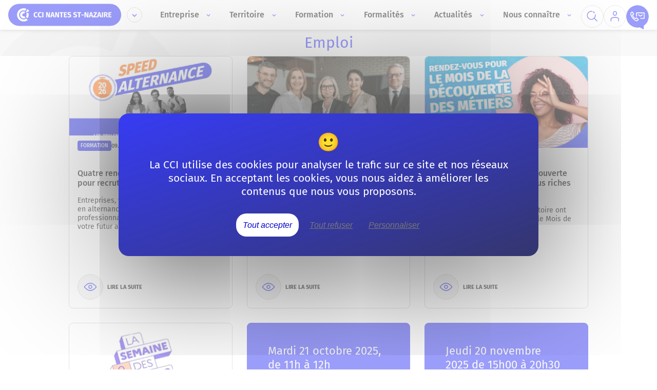

--- FILE ---
content_type: text/html; charset=UTF-8
request_url: https://www.paysdelaloire.cci.fr/nantes-saint-nazaire/emploi
body_size: 70972
content:
<!DOCTYPE html>
<html lang="fr" dir="ltr" prefix="og: https://ogp.me/ns#" style="--color--primary-hue:202;--color--primary-saturation:79%;--color--primary-lightness:50">
  <head>
    <meta charset="utf-8" />
<link rel="canonical" href="https://www.paysdelaloire.cci.fr/nantes-saint-nazaire/emploi" />
<meta property="og:image" content="https://www.paysdelaloire.cci.fr/themes/custom/app_theme/dist/img/og-banner.jpg" />

<meta name="MobileOptimized" content="width" />
<meta name="HandheldFriendly" content="true" />
<meta name="viewport" content="width=device-width, initial-scale=1.0" />
<link rel="icon" href="/themes/custom/app_theme/dist/favicon/favicon.ico" type="image/vnd.microsoft.icon" />

    <title>Emploi | CCI Nantes St-Nazaire</title>
    <link rel="stylesheet" media="all" href="/sites/default/files/css/css_JZecAfjSPqENvJHWGnATHRz7rC_KUfdHK2Gu2EhrWl8.css?delta=0&amp;language=fr&amp;theme=app_theme&amp;include=eJxNx0EKgDAMBMAP1eZJEuNSI2krTVT8veDJy8DwccyxoYKK9YVt8nhMW0kiOuNCE1Ohf3JBw2BL_nig0sKOFCy7U_AI8Ckao7e8e7oUt9Nnrn09DS-e6ium" />
<link rel="stylesheet" media="all" href="/sites/default/files/css/css_ivUxbgpgyaHW-ZMxgopsofGx4t37yDI3MqfNp21HkrI.css?delta=1&amp;language=fr&amp;theme=app_theme&amp;include=eJxNx0EKgDAMBMAP1eZJEuNSI2krTVT8veDJy8DwccyxoYKK9YVt8nhMW0kiOuNCE1Ohf3JBw2BL_nig0sKOFCy7U_AI8Ckao7e8e7oUt9Nnrn09DS-e6ium" />

    
    <noscript><link rel="stylesheet" href="/core/themes/olivero/css/components/navigation/nav-primary-no-js.css?t8ye8p" />
</noscript>

    <!-- Google tag (gtag.js) 
    <script async src=https://www.googletagmanager.com/gtag/js?id=AW-17101585776></script>

    <script>

      window.dataLayer = window.dataLayer || [];

      function gtag(){dataLayer.push(arguments);}

      gtag('js', new Date());



      gtag('config', 'AW-17101585776');

    </script>
	-->

  </head>
  <body class="p-tag">
    <a href="#main-content" class="visually-hidden focusable skip-link">
      Aller au contenu principal
    </a>
    
      <div class="dialog-off-canvas-main-canvas" data-off-canvas-main-canvas>
    <header id="header" class="header site-header" data-drupal-selector="site-header" role="banner" data-once="navigation">

  


  <div class="top-header">
    <div class="container">
      
<div class="block-branding">
  <a href="https://www.paysdelaloire.cci.fr/nantes-saint-nazaire" aria-label="home" rel="home">
    <img class='svg' src="/sites/default/files/logo/cci-nantes-st-nazaire_bleu.svg" alt="Logo CCI Nantes St-Nazaire"/>
  </a>
</div>
<div class="block-menu-cci  --visible">
	<div class="intro">Bienvenue sur le site de la</div>
  <div class="site-name">CCI Nantes St-Nazaire</div>

	<button class="actions" aria-label="Déplier le menu CCI" aria-controls="sites-dropdown-wrapper">
		<div class="vp-icon small bleu arrow">
			<span class="icon"><svg class="svg" aria-hidden="true"><use xlink:href="#chevron-down"></use></svg></span>
		</div>
		<div class="vp-icon small bleu cross">
			<span class="icon"><svg class="svg" aria-hidden="true"><use xlink:href="#cross"></use></svg></span>
		</div>
	</button>

	<div id="sites-dropdown-wrapper" class="sites-dropdown-wrapper">
		<div class="sites-dropdown">
			<div class="sites-map">
				<div class="map">
					<svg class="svg " aria-hidden="true"><use xlink:href="#carte-cci"></use></svg>
				</div>
				<a href="https://www.cci.fr/" class="vp-btn">Site national CCI.FR
					<svg class="svg " aria-hidden="true"><use xlink:href="#chevron-btn-right"></use></svg>
				</a>
			</div>

			<ul role="list" aria-label="CCI" class="sites-list">
									<li>
						<a class="vp-btn" href="/">CCI Pays de la loire
							<svg class="svg " aria-hidden="true"><use xlink:href="#chevron-btn-right"></use></svg>
						</a>
					</li>
									<li>
						<a class="vp-btn" href="/maine-et-loire">CCI Maine-et-Loire
							<svg class="svg " aria-hidden="true"><use xlink:href="#chevron-btn-right"></use></svg>
						</a>
					</li>
									<li>
						<a class="vp-btn" href="/mayenne">CCI Mayenne
							<svg class="svg " aria-hidden="true"><use xlink:href="#chevron-btn-right"></use></svg>
						</a>
					</li>
									<li>
						<a class="vp-btn" href="/le-mans-sarthe">CCI Le Mans Sarthe
							<svg class="svg " aria-hidden="true"><use xlink:href="#chevron-btn-right"></use></svg>
						</a>
					</li>
									<li>
						<a class="vp-btn" href="/vendee">CCI Vendée
							<svg class="svg " aria-hidden="true"><use xlink:href="#chevron-btn-right"></use></svg>
						</a>
					</li>
							</ul>
		</div>
	</div>
</div>

<div class="block-menu-primary">
	<div class="wrapper">
		<div class="burger-wrapper">
			<div class="burger">
				<span></span>
				<span></span>
				<span></span>
			</div>
			<div class="burger-label">
				MENU
			</div>
		</div>
		<nav class="menu-wrapper">
							<ul aria-label="Main menu">
			
                          
        
        
        <li  class="menu__item menu__item--link menu__item--level-1 menu__item--has-children">

                          <div class="first-level">Entreprise
                <button aria-label="Accès au sous menu" aria-expanded="false">
                  <svg class="svg down" aria-hidden="true"><use xlink:href="#chevron-down"></use></svg>
                </button>

						  <svg class="svg right" aria-hidden="true"><use xlink:href="#chevron-right"></use></svg>
</div>
              <div class="child">
                <div class="container">
                  <div class="inner">
                    <div class="back">Retour</div>
                    <div class="teaser">
                      <div class="title">
<span>Être accompagné à chaque étape clé de la vie de son entreprise</span>
</div>
<div class="description">  1er accélérateur des entreprises, votre CCI vous accompagne pour faire grandir et développer vos projets de manière durable. Nos accompagnements, accessibles et sur mesure, vous aident à relever les défis de l&#039;entrepreneuriat et des transitions RH, numériques et écologiques.  Vos conseillers de proximité, experts du conseil aux TPE et PME, vous proposent des solutions pragmatiques et adaptées à chaque étape clé de la vie de votre entreprise.  
</div>
<a class="vp-btn alt" href="/nantes-saint-nazaire/entreprise">En savoir plus<svg class="svg " aria-hidden="true"><use xlink:href="#chevron-btn-right"></use></svg>
</a>

                    </div>
                      				<ul role="list" aria-label="Sous menu" class="child-links">
			        
        
        <li  class="menu__item menu__item-- menu__item--level-2">
					<a href="/nantes-saint-nazaire/entreprise/creer-reprendre-entreprise" title="Créer ou reprendre une entreprise" class="vp-btn icon">
            <svg xmlns="http://www.w3.org/2000/svg" xmlns:xlink="http://www.w3.org/1999/xlink" width="400px" height="400px" viewBox="0 0 140 140" class="sombre violet">
  <defs>
    <style>.sombre #picto-x-1, .sombre #picto-x-1 path, .sombre #picto-x-1 ellipse, .sombre #picto-x-1 rect, .sombre #picto-x-1 line, .sombre #picto-x-1 rect, .sombre #picto-x-1 g,#picto-x-1, #picto-x-1 path, #picto-x-1 ellipse, #picto-x-1 rect, #picto-x-1 line, #picto-x-1 rect, #picto-x-1 g{fill: #373CF5 !important;}.sombre #picto-x-2, .sombre #picto-x-2 path, .sombre #picto-x-2 ellipse, .sombre #picto-x-2 rect, .sombre #picto-x-2 line, .sombre #picto-x-2 rect, .sombre #picto-x-2 g,#picto-x-2, #picto-x-2 path, #picto-x-2 ellipse, #picto-x-2 rect, #picto-x-2 line, #picto-x-2 rect, #picto-x-2 g {fill: #6877ff !important;}.sombre #picto-ligne, .sombre #picto-ligne path, .sombre #picto-ligne ellipse, .sombre #picto-ligne rect, .sombre #picto-ligne line, .sombre #picto-ligne rect, .sombre #picto-ligne g,#picto-ligne, #picto-ligne path, #picto-ligne ellipse, #picto-ligne rect, #picto-ligne line, #picto-ligne rect, #picto-ligne g {fill: none;stroke: #222222;stroke-linecap: round;stroke-linejoin: round;stroke-width: 4px;}.clair #picto-x-1, .clair #picto-x-1 path, .clair #picto-x-1 ellipse, .clair #picto-x-1 rect, .clair #picto-x-1 line, .clair #picto-x-1 rect, .clair #picto-x-1 g{fill: #6877ff;}.clair #picto-x-2, .clair #picto-x-2 path, .clair #picto-x-2 ellipse, .clair #picto-x-2 rect, .clair #picto-x-2 line, .clair #picto-x-2 rect, .clair #picto-x-2 g {fill: #0000CC !important;}.clair #picto-ligne, .clair #picto-ligne path, .clair #picto-ligne ellipse, .clair #picto-ligne rect, .clair #picto-ligne line, .clair #picto-ligne rect, .clair #picto-ligne g {fill: none;stroke: #ffffff;stroke-linecap: round;stroke-linejoin: round;stroke-width: 4px;}.bleu #picto-x-1, .bleu #picto-x-1 path, .bleu #picto-x-1 ellipse, .bleu #picto-x-1 rect, .bleu #picto-x-1 line, .bleu #picto-x-1 rect, .bleu #picto-x-1 g,.sombre.bleu #picto-x-1, .sombre.bleu #picto-x-1 path, .sombre.bleu #picto-x-1 ellipse, .sombre.bleu #picto-x-1 rect, .sombre.bleu #picto-x-1 line, .sombre.bleu #picto-x-1 rect, .sombre.bleu #picto-x-1 g {fill: #373CF5 !important;}.bleu #picto-x-2, .bleu #picto-x-2 path, .bleu #picto-x-2 ellipse, .bleu #picto-x-2 rect, .bleu #picto-x-2 line, .bleu #picto-x-2 rect, .bleu #picto-x-2 g,.sombre.bleu #picto-x-2, .sombre.bleu #picto-x-2 path, .sombre.bleu #picto-x-2 ellipse, .sombre.bleu #picto-x-2 rect, .sombre.bleu #picto-x-2 line, .sombre.bleu #picto-x-2 rect, .sombre.bleu #picto-x-2 g {fill: #6877FF !important;}.clair.bleu #picto-x-1, .clair.bleu #picto-x-1 path, .clair.bleu #picto-x-1 ellipse, .clair.bleu #picto-x-1 rect, .clair.bleu #picto-x-1 line, .clair.bleu #picto-x-1 rect, .clair.bleu #picto-x-1 g {fill: #6877FF !important;}.clair.bleu #picto-x-2, .clair.bleu #picto-x-2 path, .clair.bleu #picto-x-2 ellipse, .clair.bleu #picto-x-2 rect, .clair.bleu #picto-x-2 line, .clair.bleu #picto-x-2 rect, .clair.bleu #picto-x-2 g {fill: #0000CC !important;}.cyan #picto-x-1, .cyan #picto-x-1 path, .cyan #picto-x-1 ellipse, .cyan #picto-x-1 rect, .cyan #picto-x-1 line, .cyan #picto-x-1 rect, .cyan #picto-x-1 g,.sombre.cyan #picto-x-1, .sombre.cyan #picto-x-1 path, .sombre.cyan #picto-x-1 ellipse, .sombre.cyan #picto-x-1 rect, .sombre.cyan #picto-x-1 line, .sombre.cyan #picto-x-1 rect, .sombre.cyan #picto-x-1 g {fill: #00ABE0 !important;}.cyan #picto-x-2, .cyan #picto-x-2 path, .cyan #picto-x-2 ellipse, .cyan #picto-x-2 rect, .cyan #picto-x-2 line, .cyan #picto-x-2 rect, .cyan #picto-x-2 g,.sombre.cyan #picto-x-2, .sombre.cyan #picto-x-2 path, .sombre.cyan #picto-x-2 ellipse, .sombre.cyan #picto-x-2 rect, .sombre.cyan #picto-x-2 line, .sombre.cyan #picto-x-2 rect, .sombre.cyan #picto-x-2 g {fill: #67C4E8 !important;}.clair.cyan #picto-x-1, .clair.cyan #picto-x-1 path, .clair.cyan #picto-x-1 ellipse, .clair.cyan #picto-x-1 rect, .clair.cyan #picto-x-1 line, .clair.cyan #picto-x-1 rect, .clair.cyan #picto-x-1 g {fill: #67C4E8 !important;}.clair.cyan #picto-x-2, .clair.cyan #picto-x-2 path, .clair.cyan #picto-x-2 ellipse, .clair.cyan #picto-x-2 rect, .clair.cyan #picto-x-2 line, .clair.cyan #picto-x-2 rect, .clair.cyan #picto-x-2 g {fill: #007EA5 !important;}.turquoise #picto-x-1, .turquoise #picto-x-1 path, .turquoise #picto-x-1 ellipse, .turquoise #picto-x-1 rect, .turquoise #picto-x-1 line, .turquoise #picto-x-1 rect, .turquoise #picto-x-1 g,.sombre.turquoise #picto-x-1, .sombre.turquoise #picto-x-1 path, .sombre.turquoise #picto-x-1 ellipse, .sombre.turquoise #picto-x-1 rect, .sombre.turquoise #picto-x-1 line, .sombre.turquoise #picto-x-1 rect, .sombre.turquoise #picto-x-1 g {fill: #07C9C3 !important;}.turquoise #picto-x-2, .turquoise #picto-x-2 path, .turquoise #picto-x-2 ellipse, .turquoise #picto-x-2 rect, .turquoise #picto-x-2 line, .turquoise #picto-x-2 rect, .turquoise #picto-x-2 g,.sombre.turquoise #picto-x-2, .sombre.turquoise #picto-x-2 path, .sombre.turquoise #picto-x-2 ellipse, .sombre.turquoise #picto-x-2 rect, .sombre.turquoise #picto-x-2 line, .sombre.turquoise #picto-x-2 rect, .sombre.turquoise #picto-x-2 g {fill: #54DED9 !important;}.clair.turquoise #picto-x-1, .clair.turquoise #picto-x-1 path, .clair.turquoise #picto-x-1 ellipse, .clair.turquoise #picto-x-1 rect, .clair.turquoise #picto-x-1 line, .clair.turquoise #picto-x-1 rect, .clair.turquoise #picto-x-1 g {fill: #54DED9 !important;}.clair.turquoise #picto-x-2, .clair.turquoise #picto-x-2 path, .clair.turquoise #picto-x-2 ellipse, .clair.turquoise #picto-x-2 rect, .clair.turquoise #picto-x-2 line, .clair.turquoise #picto-x-2 rect, .clair.turquoise #picto-x-2 g {fill: #13ABA6 !important;}.vert #picto-x-1, .vert #picto-x-1 path, .vert #picto-x-1 ellipse, .vert #picto-x-1 rect, .vert #picto-x-1 line, .vert #picto-x-1 rect, .vert #picto-x-1 g,.sombre.vert #picto-x-1, .sombre.vert #picto-x-1 path, .sombre.vert #picto-x-1 ellipse, .sombre.vert #picto-x-1 rect, .sombre.vert #picto-x-1 line, .sombre.vert #picto-x-1 rect, .sombre.vert #picto-x-1 g {fill: #4AA528 !important;}.vert #picto-x-2, .vert #picto-x-2 path, .vert #picto-x-2 ellipse, .vert #picto-x-2 rect, .vert #picto-x-2 line, .vert #picto-x-2 rect, .vert #picto-x-2 g,.sombre.vert #picto-x-2, .sombre.vert #picto-x-2 path, .sombre.vert #picto-x-2 ellipse, .sombre.vert #picto-x-2 rect, .sombre.vert #picto-x-2 line, .sombre.vert #picto-x-2 rect, .sombre.vert #picto-x-2 g {fill: #9BCE7A !important;}.clair.vert #picto-x-1, .clair.vert #picto-x-1 path, .clair.vert #picto-x-1 ellipse, .clair.vert #picto-x-1 rect, .clair.vert #picto-x-1 line, .clair.vert #picto-x-1 rect, .clair.vert #picto-x-1 g {fill: #9BCE7A !important;}.clair.vert #picto-x-2, .clair.vert #picto-x-2 path, .clair.vert #picto-x-2 ellipse, .clair.vert #picto-x-2 rect, .clair.vert #picto-x-2 line, .clair.vert #picto-x-2 rect, .clair.vert #picto-x-2 g {fill: #3C7F20 !important;}.chartreuse #picto-x-1, .chartreuse #picto-x-1 path, .chartreuse #picto-x-1 ellipse, .chartreuse #picto-x-1 rect, .chartreuse #picto-x-1 line, .chartreuse #picto-x-1 rect, .chartreuse #picto-x-1 g,.sombre.chartreuse #picto-x-1, .sombre.chartreuse #picto-x-1 path, .sombre.chartreuse #picto-x-1 ellipse, .sombre.chartreuse #picto-x-1 rect, .sombre.chartreuse #picto-x-1 line, .sombre.chartreuse #picto-x-1 rect, .sombre.chartreuse #picto-x-1 g {fill: #9ABA00 !important;}.chartreuse #picto-x-2, .chartreuse #picto-x-2 path, .chartreuse #picto-x-2 ellipse, .chartreuse #picto-x-2 rect, .chartreuse #picto-x-2 line, .chartreuse #picto-x-2 rect, .chartreuse #picto-x-2 g,.sombre.chartreuse #picto-x-2, .sombre.chartreuse #picto-x-2 path, .sombre.chartreuse #picto-x-2 ellipse, .sombre.chartreuse #picto-x-2 rect, .sombre.chartreuse #picto-x-2 line, .sombre.chartreuse #picto-x-2 rect, .sombre.chartreuse #picto-x-2 g {fill: #BED06B !important;}.clair.chartreuse #picto-x-1, .clair.chartreuse #picto-x-1 path, .clair.chartreuse #picto-x-1 ellipse, .clair.chartreuse #picto-x-1 rect, .clair.chartreuse #picto-x-1 line, .clair.chartreuse #picto-x-1 rect, .clair.chartreuse #picto-x-1 g {fill: #BED06B !important;}.clair.chartreuse #picto-x-2, .clair.chartreuse #picto-x-2 path, .clair.chartreuse #picto-x-2 ellipse, .clair.chartreuse #picto-x-2 rect, .clair.chartreuse #picto-x-2 line, .clair.chartreuse #picto-x-2 rect, .clair.chartreuse #picto-x-2 g {fill: #799200 !important;}.jaune #picto-x-1, .jaune #picto-x-1 path, .jaune #picto-x-1 ellipse, .jaune #picto-x-1 rect, .jaune #picto-x-1 line, .jaune #picto-x-1 rect, .jaune #picto-x-1 g,.sombre.jaune #picto-x-1, .sombre.jaune #picto-x-1 path, .sombre.jaune #picto-x-1 ellipse, .sombre.jaune #picto-x-1 rect, .sombre.jaune #picto-x-1 line, .sombre.jaune #picto-x-1 rect, .sombre.jaune #picto-x-1 g {fill: #FFBA31 !important;}.jaune #picto-x-2, .jaune #picto-x-2 path, .jaune #picto-x-2 ellipse, .jaune #picto-x-2 rect, .jaune #picto-x-2 line, .jaune #picto-x-2 rect, .jaune #picto-x-2 g,.sombre.jaune #picto-x-2, .sombre.jaune #picto-x-2 path, .sombre.jaune #picto-x-2 ellipse, .sombre.jaune #picto-x-2 rect, .sombre.jaune #picto-x-2 line, .sombre.jaune #picto-x-2 rect, .sombre.jaune #picto-x-2 g {fill: #FFD788 !important;}.clair.jaune #picto-x-1, .clair.jaune #picto-x-1 path, .clair.jaune #picto-x-1 ellipse, .clair.jaune #picto-x-1 rect, .clair.jaune #picto-x-1 line, .clair.jaune #picto-x-1 rect, .clair.jaune #picto-x-1 g {fill: #FFD788 !important;}.clair.jaune #picto-x-2, .clair.jaune #picto-x-2 path, .clair.jaune #picto-x-2 ellipse, .clair.jaune #picto-x-2 rect, .clair.jaune #picto-x-2 line, .clair.jaune #picto-x-2 rect, .clair.jaune #picto-x-2 g {fill: #EAA10F !important;}.orange #picto-x-1, .orange #picto-x-1 path, .orange #picto-x-1 ellipse, .orange #picto-x-1 rect, .orange #picto-x-1 line, .orange #picto-x-1 rect, .orange #picto-x-1 g,.sombre.orange #picto-x-1, .sombre.orange #picto-x-1 path, .sombre.orange #picto-x-1 ellipse, .sombre.orange #picto-x-1 rect, .sombre.orange #picto-x-1 line, .sombre.orange #picto-x-1 rect, .sombre.orange #picto-x-1 g {fill: #FF791F !important;}.orange #picto-x-2, .orange #picto-x-2 path, .orange #picto-x-2 ellipse, .orange #picto-x-2 rect, .orange #picto-x-2 line, .orange #picto-x-2 rect, .orange #picto-x-2 g,.sombre.orange #picto-x-2, .sombre.orange #picto-x-2 path, .sombre.orange #picto-x-2 ellipse, .sombre.orange #picto-x-2 rect, .sombre.orange #picto-x-2 line, .sombre.orange #picto-x-2 rect, .sombre.orange #picto-x-2 g {fill: #FFAF73 !important;}.clair.orange #picto-x-1, .clair.orange #picto-x-1 path, .clair.orange #picto-x-1 ellipse, .clair.orange #picto-x-1 rect, .clair.orange #picto-x-1 line, .clair.orange #picto-x-1 rect, .clair.orange #picto-x-1 g {fill: #FFAF73 !important;}.clair.orange #picto-x-2, .clair.orange #picto-x-2 path, .clair.orange #picto-x-2 ellipse, .clair.orange #picto-x-2 rect, .clair.orange #picto-x-2 line, .clair.orange #picto-x-2 rect, .clair.orange #picto-x-2 g {fill: #BF4D00 !important;}.rouge #picto-x-1, .rouge #picto-x-1 path, .rouge #picto-x-1 ellipse, .rouge #picto-x-1 rect, .rouge #picto-x-1 line, .rouge #picto-x-1 rect, .rouge #picto-x-1 g,.sombre.rouge #picto-x-1, .sombre.rouge #picto-x-1 path, .sombre.rouge #picto-x-1 ellipse, .sombre.rouge #picto-x-1 rect, .sombre.rouge #picto-x-1 line, .sombre.rouge #picto-x-1 rect, .sombre.rouge #picto-x-1 g {fill: #E33232 !important;}.rouge #picto-x-2, .rouge #picto-x-2 path, .rouge #picto-x-2 ellipse, .rouge #picto-x-2 rect, .rouge #picto-x-2 line, .rouge #picto-x-2 rect, .rouge #picto-x-2 g,.sombre.rouge #picto-x-2, .sombre.rouge #picto-x-2 path, .sombre.rouge #picto-x-2 ellipse, .sombre.rouge #picto-x-2 rect, .sombre.rouge #picto-x-2 line, .sombre.rouge #picto-x-2 rect, .sombre.rouge #picto-x-2 g {fill: #FF8484 !important;}.clair.rouge #picto-x-1, .clair.rouge #picto-x-1 path, .clair.rouge #picto-x-1 ellipse, .clair.rouge #picto-x-1 rect, .clair.rouge #picto-x-1 line, .clair.rouge #picto-x-1 rect, .clair.rouge #picto-x-1 g {fill: #FF8484 !important;}.clair.rouge #picto-x-2, .clair.rouge #picto-x-2 path, .clair.rouge #picto-x-2 ellipse, .clair.rouge #picto-x-2 rect, .clair.rouge #picto-x-2 line, .clair.rouge #picto-x-2 rect, .clair.rouge #picto-x-2 g {fill: #AF1B1B !important;}.rose #picto-x-1, .rose #picto-x-1 path, .rose #picto-x-1 ellipse, .rose #picto-x-1 rect, .rose #picto-x-1 line, .rose #picto-x-1 rect, .rose #picto-x-1 g,.sombre.rose #picto-x-1, .sombre.rose #picto-x-1 path, .sombre.rose #picto-x-1 ellipse, .sombre.rose #picto-x-1 rect, .sombre.rose #picto-x-1 line, .sombre.rose #picto-x-1 rect, .sombre.rose #picto-x-1 g {fill: #E52E97 !important;}.rose #picto-x-2, .rose #picto-x-2 path, .rose #picto-x-2 ellipse, .rose #picto-x-2 rect, .rose #picto-x-2 line, .rose #picto-x-2 rect, .rose #picto-x-2 g,.sombre.rose #picto-x-2, .sombre.rose #picto-x-2 path, .sombre.rose #picto-x-2 ellipse, .sombre.rose #picto-x-2 rect, .sombre.rose #picto-x-2 line, .sombre.rose #picto-x-2 rect, .sombre.rose #picto-x-2 g {fill: #EA94C1 !important;}.clair.rose #picto-x-1, .clair.rose #picto-x-1 path, .clair.rose #picto-x-1 ellipse, .clair.rose #picto-x-1 rect, .clair.rose #picto-x-1 line, .clair.rose #picto-x-1 rect, .clair.rose #picto-x-1 g {fill: #EA94C1 !important;}.clair.rose #picto-x-2, .clair.rose #picto-x-2 path, .clair.rose #picto-x-2 ellipse, .clair.rose #picto-x-2 rect, .clair.rose #picto-x-2 line, .clair.rose #picto-x-2 rect, .clair.rose #picto-x-2 g {fill: #C11F84 !important;}.violet #picto-x-1, .violet #picto-x-1 path, .violet #picto-x-1 ellipse, .violet #picto-x-1 rect, .violet #picto-x-1 line, .violet #picto-x-1 rect, .violet #picto-x-1 g,.sombre.violet #picto-x-1, .sombre.violet #picto-x-1 path, .sombre.violet #picto-x-1 ellipse, .sombre.violet #picto-x-1 rect, .sombre.violet #picto-x-1 line, .sombre.violet #picto-x-1 rect, .sombre.violet #picto-x-1 g {fill: #A518E2 !important;}.violet #picto-x-2, .violet #picto-x-2 path, .violet #picto-x-2 ellipse, .violet #picto-x-2 rect, .violet #picto-x-2 line, .violet #picto-x-2 rect, .violet #picto-x-2 g,.sombre.violet #picto-x-2, .sombre.violet #picto-x-2 path, .sombre.violet #picto-x-2 ellipse, .sombre.violet #picto-x-2 rect, .sombre.violet #picto-x-2 line, .sombre.violet #picto-x-2 rect, .sombre.violet #picto-x-2 g {fill: #AB79D3 !important;}.clair.violet #picto-x-1, .clair.violet #picto-x-1 path, .clair.violet #picto-x-1 ellipse, .clair.violet #picto-x-1 rect, .clair.violet #picto-x-1 line, .clair.violet #picto-x-1 rect, .clair.violet #picto-x-1 g {fill: #AB79D3 !important;}.clair.violet #picto-x-2, .clair.violet #picto-x-2 path, .clair.violet #picto-x-2 ellipse, .clair.violet #picto-x-2 rect, .clair.violet #picto-x-2 line, .clair.violet #picto-x-2 rect, .clair.violet #picto-x-2 g {fill: #700BA2 !important;}.brun #picto-x-1, .brun #picto-x-1 path, .brun #picto-x-1 ellipse, .brun #picto-x-1 rect, .brun #picto-x-1 line, .brun #picto-x-1 rect, .brun #picto-x-1 g,.sombre.brun #picto-x-1, .sombre.brun #picto-x-1 path, .sombre.brun #picto-x-1 ellipse, .sombre.brun #picto-x-1 rect, .sombre.brun #picto-x-1 line, .sombre.brun #picto-x-1 rect, .sombre.brun #picto-x-1 g {fill: #8E4C20 !important;}.brun #picto-x-2, .brun #picto-x-2 path, .brun #picto-x-2 ellipse, .brun #picto-x-2 rect, .brun #picto-x-2 line, .brun #picto-x-2 rect, .brun #picto-x-2 g,.sombre.brun #picto-x-2, .sombre.brun #picto-x-2 path, .sombre.brun #picto-x-2 ellipse, .sombre.brun #picto-x-2 rect, .sombre.brun #picto-x-2 line, .sombre.brun #picto-x-2 rect, .sombre.brun #picto-x-2 g {fill: #C18E6C !important;}.clair.brun #picto-x-1, .clair.brun #picto-x-1 path, .clair.brun #picto-x-1 ellipse, .clair.brun #picto-x-1 rect, .clair.brun #picto-x-1 line, .clair.brun #picto-x-1 rect, .clair.brun #picto-x-1 g {fill: #C18E6C !important;}.clair.brun #picto-x-2, .clair.brun #picto-x-2 path, .clair.brun #picto-x-2 ellipse, .clair.brun #picto-x-2 rect, .clair.brun #picto-x-2 line, .clair.brun #picto-x-2 rect, .clair.brun #picto-x-2 g {fill: #5B2E15 !important;}</style>
    <clipPath id="clip-idee">
      <rect width="140" height="140"></rect>
    </clipPath>
  </defs>
  <g id="idee" class="cls-1">
    <g id="グループ_131" data-name="グループ 131">
      <g id="picto-x-2">
        <path id="前面オブジェクトで型抜き_17" data-name="前面オブジェクトで型抜き 17" class="cls-2" d="M-250.56-549.046a35.621,35.621,0,0,1-8.549-1.037l3.846-10.68a35.07,35.07,0,0,0,2.723-13.61,35.174,35.174,0,0,0-24.6-33.65,35.349,35.349,0,0,1,11.759-8.743A35.186,35.186,0,0,1-250.56-620a35.254,35.254,0,0,1,13.809,2.788,35.36,35.36,0,0,1,11.277,7.6,35.36,35.36,0,0,1,7.6,11.277,35.254,35.254,0,0,1,2.788,13.809,35.254,35.254,0,0,1-2.788,13.809,35.36,35.36,0,0,1-7.6,11.277,35.36,35.36,0,0,1-11.277,7.6A35.254,35.254,0,0,1-250.56-549.046Z" transform="translate(345.129 621.503)"></path>
      </g>
      <g id="picto-x-1">
        <path id="前面オブジェクトで型抜き_18" data-name="前面オブジェクトで型抜き 18" class="cls-3" d="M-282.493-530.2h-18.6l-14.1-37.9A34.094,34.094,0,0,1-318-581.7a34.086,34.086,0,0,1,2.7-13.351,34.184,34.184,0,0,1,7.35-10.9,34.182,34.182,0,0,1,10.9-7.35A34.086,34.086,0,0,1-283.7-616a34.7,34.7,0,0,1,5,.361,49.554,49.554,0,0,0-18.057,38.318,49.372,49.372,0,0,0,4.065,19.7l10.2,27.415Z" transform="translate(340.991 629.121)"></path>
        <path id="パス_27" data-name="パス 27" class="cls-3" d="M850.254,100.993h20.211l3.78-12.077H846.474Z" transform="translate(-803.07 34.627)"></path>
      </g>
      <g id="picto-ligne">
        <path id="パス_28" data-name="パス 28" class="cls-4" d="M902.716,56.371a34.3,34.3,0,1,0-65.792,13.6l14.1,37.9h35.262L900.069,69.6A34.18,34.18,0,0,0,902.716,56.371Z" transform="translate(-811.126 -8.951)"></path>
        <path id="パス_29" data-name="パス 29" class="cls-4" d="M840.459,52.846s-1.074-16.256,11.02-22.306" transform="matrix(0.995, -0.105, 0.105, 0.995, -805.076, 87.538)"></path>
        <line id="線_15" data-name="線 15" class="cls-4" x2="37.207" transform="translate(38.686 107.888)"></line>
        <line id="線_16" data-name="線 16" class="cls-4" x2="37.207" transform="translate(38.686 115.716)"></line>
        <path id="パス_30" data-name="パス 30" class="cls-4" d="M850.254,100.993h20.211l3.78-12.077H846.474Z" transform="translate(-803.07 34.627)"></path>
        <line id="線_17" data-name="線 17" class="cls-4" x2="37.207" transform="translate(38.686 123.543)"></line>
        <line id="線_18" data-name="線 18" class="cls-4" y1="14.056" x2="16.369" transform="matrix(0.998, -0.07, 0.07, 0.998, 91.59, 6.681)"></line>
        <line id="線_19" data-name="線 19" class="cls-4" y1="11.698" x2="25.253" transform="translate(99.214 20.675)"></line>
        <line id="線_20" data-name="線 20" class="cls-4" x2="20.837" y2="1.031" transform="matrix(0.998, -0.07, 0.07, 0.998, 103.837, 44.15)"></line>
      </g>
    </g>
  </g>
</svg>
						Créer ou reprendre une entreprise
						<svg class="svg " aria-hidden="true"><use xlink:href="#chevron-btn-right"></use></svg>
					</a>
				</li>
			        
        
        <li  class="menu__item menu__item-- menu__item--level-2">
					<a href="/nantes-saint-nazaire/entreprise/organisation" title="Améliorer ses processus et son organisation" class="vp-btn icon">
            <svg xmlns="http://www.w3.org/2000/svg" xmlns:xlink="http://www.w3.org/1999/xlink" width="400px" height="400px" viewBox="0 0 140 140" class="sombre chartreuse">
  <defs>
    <style>.sombre #picto-x-1, .sombre #picto-x-1 path, .sombre #picto-x-1 ellipse, .sombre #picto-x-1 rect, .sombre #picto-x-1 line, .sombre #picto-x-1 rect, .sombre #picto-x-1 g,#picto-x-1, #picto-x-1 path, #picto-x-1 ellipse, #picto-x-1 rect, #picto-x-1 line, #picto-x-1 rect, #picto-x-1 g{fill: #373CF5 !important;}.sombre #picto-x-2, .sombre #picto-x-2 path, .sombre #picto-x-2 ellipse, .sombre #picto-x-2 rect, .sombre #picto-x-2 line, .sombre #picto-x-2 rect, .sombre #picto-x-2 g,#picto-x-2, #picto-x-2 path, #picto-x-2 ellipse, #picto-x-2 rect, #picto-x-2 line, #picto-x-2 rect, #picto-x-2 g {fill: #6877ff !important;}.sombre #picto-ligne, .sombre #picto-ligne path, .sombre #picto-ligne ellipse, .sombre #picto-ligne rect, .sombre #picto-ligne line, .sombre #picto-ligne rect, .sombre #picto-ligne g,#picto-ligne, #picto-ligne path, #picto-ligne ellipse, #picto-ligne rect, #picto-ligne line, #picto-ligne rect, #picto-ligne g {fill: none;stroke: #222222;stroke-linecap: round;stroke-linejoin: round;stroke-width: 4px;}.clair #picto-x-1, .clair #picto-x-1 path, .clair #picto-x-1 ellipse, .clair #picto-x-1 rect, .clair #picto-x-1 line, .clair #picto-x-1 rect, .clair #picto-x-1 g{fill: #6877ff;}.clair #picto-x-2, .clair #picto-x-2 path, .clair #picto-x-2 ellipse, .clair #picto-x-2 rect, .clair #picto-x-2 line, .clair #picto-x-2 rect, .clair #picto-x-2 g {fill: #0000CC !important;}.clair #picto-ligne, .clair #picto-ligne path, .clair #picto-ligne ellipse, .clair #picto-ligne rect, .clair #picto-ligne line, .clair #picto-ligne rect, .clair #picto-ligne g {fill: none;stroke: #ffffff;stroke-linecap: round;stroke-linejoin: round;stroke-width: 4px;}.bleu #picto-x-1, .bleu #picto-x-1 path, .bleu #picto-x-1 ellipse, .bleu #picto-x-1 rect, .bleu #picto-x-1 line, .bleu #picto-x-1 rect, .bleu #picto-x-1 g,.sombre.bleu #picto-x-1, .sombre.bleu #picto-x-1 path, .sombre.bleu #picto-x-1 ellipse, .sombre.bleu #picto-x-1 rect, .sombre.bleu #picto-x-1 line, .sombre.bleu #picto-x-1 rect, .sombre.bleu #picto-x-1 g {fill: #373CF5 !important;}.bleu #picto-x-2, .bleu #picto-x-2 path, .bleu #picto-x-2 ellipse, .bleu #picto-x-2 rect, .bleu #picto-x-2 line, .bleu #picto-x-2 rect, .bleu #picto-x-2 g,.sombre.bleu #picto-x-2, .sombre.bleu #picto-x-2 path, .sombre.bleu #picto-x-2 ellipse, .sombre.bleu #picto-x-2 rect, .sombre.bleu #picto-x-2 line, .sombre.bleu #picto-x-2 rect, .sombre.bleu #picto-x-2 g {fill: #6877FF !important;}.clair.bleu #picto-x-1, .clair.bleu #picto-x-1 path, .clair.bleu #picto-x-1 ellipse, .clair.bleu #picto-x-1 rect, .clair.bleu #picto-x-1 line, .clair.bleu #picto-x-1 rect, .clair.bleu #picto-x-1 g {fill: #6877FF !important;}.clair.bleu #picto-x-2, .clair.bleu #picto-x-2 path, .clair.bleu #picto-x-2 ellipse, .clair.bleu #picto-x-2 rect, .clair.bleu #picto-x-2 line, .clair.bleu #picto-x-2 rect, .clair.bleu #picto-x-2 g {fill: #0000CC !important;}.cyan #picto-x-1, .cyan #picto-x-1 path, .cyan #picto-x-1 ellipse, .cyan #picto-x-1 rect, .cyan #picto-x-1 line, .cyan #picto-x-1 rect, .cyan #picto-x-1 g,.sombre.cyan #picto-x-1, .sombre.cyan #picto-x-1 path, .sombre.cyan #picto-x-1 ellipse, .sombre.cyan #picto-x-1 rect, .sombre.cyan #picto-x-1 line, .sombre.cyan #picto-x-1 rect, .sombre.cyan #picto-x-1 g {fill: #00ABE0 !important;}.cyan #picto-x-2, .cyan #picto-x-2 path, .cyan #picto-x-2 ellipse, .cyan #picto-x-2 rect, .cyan #picto-x-2 line, .cyan #picto-x-2 rect, .cyan #picto-x-2 g,.sombre.cyan #picto-x-2, .sombre.cyan #picto-x-2 path, .sombre.cyan #picto-x-2 ellipse, .sombre.cyan #picto-x-2 rect, .sombre.cyan #picto-x-2 line, .sombre.cyan #picto-x-2 rect, .sombre.cyan #picto-x-2 g {fill: #67C4E8 !important;}.clair.cyan #picto-x-1, .clair.cyan #picto-x-1 path, .clair.cyan #picto-x-1 ellipse, .clair.cyan #picto-x-1 rect, .clair.cyan #picto-x-1 line, .clair.cyan #picto-x-1 rect, .clair.cyan #picto-x-1 g {fill: #67C4E8 !important;}.clair.cyan #picto-x-2, .clair.cyan #picto-x-2 path, .clair.cyan #picto-x-2 ellipse, .clair.cyan #picto-x-2 rect, .clair.cyan #picto-x-2 line, .clair.cyan #picto-x-2 rect, .clair.cyan #picto-x-2 g {fill: #007EA5 !important;}.turquoise #picto-x-1, .turquoise #picto-x-1 path, .turquoise #picto-x-1 ellipse, .turquoise #picto-x-1 rect, .turquoise #picto-x-1 line, .turquoise #picto-x-1 rect, .turquoise #picto-x-1 g,.sombre.turquoise #picto-x-1, .sombre.turquoise #picto-x-1 path, .sombre.turquoise #picto-x-1 ellipse, .sombre.turquoise #picto-x-1 rect, .sombre.turquoise #picto-x-1 line, .sombre.turquoise #picto-x-1 rect, .sombre.turquoise #picto-x-1 g {fill: #07C9C3 !important;}.turquoise #picto-x-2, .turquoise #picto-x-2 path, .turquoise #picto-x-2 ellipse, .turquoise #picto-x-2 rect, .turquoise #picto-x-2 line, .turquoise #picto-x-2 rect, .turquoise #picto-x-2 g,.sombre.turquoise #picto-x-2, .sombre.turquoise #picto-x-2 path, .sombre.turquoise #picto-x-2 ellipse, .sombre.turquoise #picto-x-2 rect, .sombre.turquoise #picto-x-2 line, .sombre.turquoise #picto-x-2 rect, .sombre.turquoise #picto-x-2 g {fill: #54DED9 !important;}.clair.turquoise #picto-x-1, .clair.turquoise #picto-x-1 path, .clair.turquoise #picto-x-1 ellipse, .clair.turquoise #picto-x-1 rect, .clair.turquoise #picto-x-1 line, .clair.turquoise #picto-x-1 rect, .clair.turquoise #picto-x-1 g {fill: #54DED9 !important;}.clair.turquoise #picto-x-2, .clair.turquoise #picto-x-2 path, .clair.turquoise #picto-x-2 ellipse, .clair.turquoise #picto-x-2 rect, .clair.turquoise #picto-x-2 line, .clair.turquoise #picto-x-2 rect, .clair.turquoise #picto-x-2 g {fill: #13ABA6 !important;}.vert #picto-x-1, .vert #picto-x-1 path, .vert #picto-x-1 ellipse, .vert #picto-x-1 rect, .vert #picto-x-1 line, .vert #picto-x-1 rect, .vert #picto-x-1 g,.sombre.vert #picto-x-1, .sombre.vert #picto-x-1 path, .sombre.vert #picto-x-1 ellipse, .sombre.vert #picto-x-1 rect, .sombre.vert #picto-x-1 line, .sombre.vert #picto-x-1 rect, .sombre.vert #picto-x-1 g {fill: #4AA528 !important;}.vert #picto-x-2, .vert #picto-x-2 path, .vert #picto-x-2 ellipse, .vert #picto-x-2 rect, .vert #picto-x-2 line, .vert #picto-x-2 rect, .vert #picto-x-2 g,.sombre.vert #picto-x-2, .sombre.vert #picto-x-2 path, .sombre.vert #picto-x-2 ellipse, .sombre.vert #picto-x-2 rect, .sombre.vert #picto-x-2 line, .sombre.vert #picto-x-2 rect, .sombre.vert #picto-x-2 g {fill: #9BCE7A !important;}.clair.vert #picto-x-1, .clair.vert #picto-x-1 path, .clair.vert #picto-x-1 ellipse, .clair.vert #picto-x-1 rect, .clair.vert #picto-x-1 line, .clair.vert #picto-x-1 rect, .clair.vert #picto-x-1 g {fill: #9BCE7A !important;}.clair.vert #picto-x-2, .clair.vert #picto-x-2 path, .clair.vert #picto-x-2 ellipse, .clair.vert #picto-x-2 rect, .clair.vert #picto-x-2 line, .clair.vert #picto-x-2 rect, .clair.vert #picto-x-2 g {fill: #3C7F20 !important;}.chartreuse #picto-x-1, .chartreuse #picto-x-1 path, .chartreuse #picto-x-1 ellipse, .chartreuse #picto-x-1 rect, .chartreuse #picto-x-1 line, .chartreuse #picto-x-1 rect, .chartreuse #picto-x-1 g,.sombre.chartreuse #picto-x-1, .sombre.chartreuse #picto-x-1 path, .sombre.chartreuse #picto-x-1 ellipse, .sombre.chartreuse #picto-x-1 rect, .sombre.chartreuse #picto-x-1 line, .sombre.chartreuse #picto-x-1 rect, .sombre.chartreuse #picto-x-1 g {fill: #9ABA00 !important;}.chartreuse #picto-x-2, .chartreuse #picto-x-2 path, .chartreuse #picto-x-2 ellipse, .chartreuse #picto-x-2 rect, .chartreuse #picto-x-2 line, .chartreuse #picto-x-2 rect, .chartreuse #picto-x-2 g,.sombre.chartreuse #picto-x-2, .sombre.chartreuse #picto-x-2 path, .sombre.chartreuse #picto-x-2 ellipse, .sombre.chartreuse #picto-x-2 rect, .sombre.chartreuse #picto-x-2 line, .sombre.chartreuse #picto-x-2 rect, .sombre.chartreuse #picto-x-2 g {fill: #BED06B !important;}.clair.chartreuse #picto-x-1, .clair.chartreuse #picto-x-1 path, .clair.chartreuse #picto-x-1 ellipse, .clair.chartreuse #picto-x-1 rect, .clair.chartreuse #picto-x-1 line, .clair.chartreuse #picto-x-1 rect, .clair.chartreuse #picto-x-1 g {fill: #BED06B !important;}.clair.chartreuse #picto-x-2, .clair.chartreuse #picto-x-2 path, .clair.chartreuse #picto-x-2 ellipse, .clair.chartreuse #picto-x-2 rect, .clair.chartreuse #picto-x-2 line, .clair.chartreuse #picto-x-2 rect, .clair.chartreuse #picto-x-2 g {fill: #799200 !important;}.jaune #picto-x-1, .jaune #picto-x-1 path, .jaune #picto-x-1 ellipse, .jaune #picto-x-1 rect, .jaune #picto-x-1 line, .jaune #picto-x-1 rect, .jaune #picto-x-1 g,.sombre.jaune #picto-x-1, .sombre.jaune #picto-x-1 path, .sombre.jaune #picto-x-1 ellipse, .sombre.jaune #picto-x-1 rect, .sombre.jaune #picto-x-1 line, .sombre.jaune #picto-x-1 rect, .sombre.jaune #picto-x-1 g {fill: #FFBA31 !important;}.jaune #picto-x-2, .jaune #picto-x-2 path, .jaune #picto-x-2 ellipse, .jaune #picto-x-2 rect, .jaune #picto-x-2 line, .jaune #picto-x-2 rect, .jaune #picto-x-2 g,.sombre.jaune #picto-x-2, .sombre.jaune #picto-x-2 path, .sombre.jaune #picto-x-2 ellipse, .sombre.jaune #picto-x-2 rect, .sombre.jaune #picto-x-2 line, .sombre.jaune #picto-x-2 rect, .sombre.jaune #picto-x-2 g {fill: #FFD788 !important;}.clair.jaune #picto-x-1, .clair.jaune #picto-x-1 path, .clair.jaune #picto-x-1 ellipse, .clair.jaune #picto-x-1 rect, .clair.jaune #picto-x-1 line, .clair.jaune #picto-x-1 rect, .clair.jaune #picto-x-1 g {fill: #FFD788 !important;}.clair.jaune #picto-x-2, .clair.jaune #picto-x-2 path, .clair.jaune #picto-x-2 ellipse, .clair.jaune #picto-x-2 rect, .clair.jaune #picto-x-2 line, .clair.jaune #picto-x-2 rect, .clair.jaune #picto-x-2 g {fill: #EAA10F !important;}.orange #picto-x-1, .orange #picto-x-1 path, .orange #picto-x-1 ellipse, .orange #picto-x-1 rect, .orange #picto-x-1 line, .orange #picto-x-1 rect, .orange #picto-x-1 g,.sombre.orange #picto-x-1, .sombre.orange #picto-x-1 path, .sombre.orange #picto-x-1 ellipse, .sombre.orange #picto-x-1 rect, .sombre.orange #picto-x-1 line, .sombre.orange #picto-x-1 rect, .sombre.orange #picto-x-1 g {fill: #FF791F !important;}.orange #picto-x-2, .orange #picto-x-2 path, .orange #picto-x-2 ellipse, .orange #picto-x-2 rect, .orange #picto-x-2 line, .orange #picto-x-2 rect, .orange #picto-x-2 g,.sombre.orange #picto-x-2, .sombre.orange #picto-x-2 path, .sombre.orange #picto-x-2 ellipse, .sombre.orange #picto-x-2 rect, .sombre.orange #picto-x-2 line, .sombre.orange #picto-x-2 rect, .sombre.orange #picto-x-2 g {fill: #FFAF73 !important;}.clair.orange #picto-x-1, .clair.orange #picto-x-1 path, .clair.orange #picto-x-1 ellipse, .clair.orange #picto-x-1 rect, .clair.orange #picto-x-1 line, .clair.orange #picto-x-1 rect, .clair.orange #picto-x-1 g {fill: #FFAF73 !important;}.clair.orange #picto-x-2, .clair.orange #picto-x-2 path, .clair.orange #picto-x-2 ellipse, .clair.orange #picto-x-2 rect, .clair.orange #picto-x-2 line, .clair.orange #picto-x-2 rect, .clair.orange #picto-x-2 g {fill: #BF4D00 !important;}.rouge #picto-x-1, .rouge #picto-x-1 path, .rouge #picto-x-1 ellipse, .rouge #picto-x-1 rect, .rouge #picto-x-1 line, .rouge #picto-x-1 rect, .rouge #picto-x-1 g,.sombre.rouge #picto-x-1, .sombre.rouge #picto-x-1 path, .sombre.rouge #picto-x-1 ellipse, .sombre.rouge #picto-x-1 rect, .sombre.rouge #picto-x-1 line, .sombre.rouge #picto-x-1 rect, .sombre.rouge #picto-x-1 g {fill: #E33232 !important;}.rouge #picto-x-2, .rouge #picto-x-2 path, .rouge #picto-x-2 ellipse, .rouge #picto-x-2 rect, .rouge #picto-x-2 line, .rouge #picto-x-2 rect, .rouge #picto-x-2 g,.sombre.rouge #picto-x-2, .sombre.rouge #picto-x-2 path, .sombre.rouge #picto-x-2 ellipse, .sombre.rouge #picto-x-2 rect, .sombre.rouge #picto-x-2 line, .sombre.rouge #picto-x-2 rect, .sombre.rouge #picto-x-2 g {fill: #FF8484 !important;}.clair.rouge #picto-x-1, .clair.rouge #picto-x-1 path, .clair.rouge #picto-x-1 ellipse, .clair.rouge #picto-x-1 rect, .clair.rouge #picto-x-1 line, .clair.rouge #picto-x-1 rect, .clair.rouge #picto-x-1 g {fill: #FF8484 !important;}.clair.rouge #picto-x-2, .clair.rouge #picto-x-2 path, .clair.rouge #picto-x-2 ellipse, .clair.rouge #picto-x-2 rect, .clair.rouge #picto-x-2 line, .clair.rouge #picto-x-2 rect, .clair.rouge #picto-x-2 g {fill: #AF1B1B !important;}.rose #picto-x-1, .rose #picto-x-1 path, .rose #picto-x-1 ellipse, .rose #picto-x-1 rect, .rose #picto-x-1 line, .rose #picto-x-1 rect, .rose #picto-x-1 g,.sombre.rose #picto-x-1, .sombre.rose #picto-x-1 path, .sombre.rose #picto-x-1 ellipse, .sombre.rose #picto-x-1 rect, .sombre.rose #picto-x-1 line, .sombre.rose #picto-x-1 rect, .sombre.rose #picto-x-1 g {fill: #E52E97 !important;}.rose #picto-x-2, .rose #picto-x-2 path, .rose #picto-x-2 ellipse, .rose #picto-x-2 rect, .rose #picto-x-2 line, .rose #picto-x-2 rect, .rose #picto-x-2 g,.sombre.rose #picto-x-2, .sombre.rose #picto-x-2 path, .sombre.rose #picto-x-2 ellipse, .sombre.rose #picto-x-2 rect, .sombre.rose #picto-x-2 line, .sombre.rose #picto-x-2 rect, .sombre.rose #picto-x-2 g {fill: #EA94C1 !important;}.clair.rose #picto-x-1, .clair.rose #picto-x-1 path, .clair.rose #picto-x-1 ellipse, .clair.rose #picto-x-1 rect, .clair.rose #picto-x-1 line, .clair.rose #picto-x-1 rect, .clair.rose #picto-x-1 g {fill: #EA94C1 !important;}.clair.rose #picto-x-2, .clair.rose #picto-x-2 path, .clair.rose #picto-x-2 ellipse, .clair.rose #picto-x-2 rect, .clair.rose #picto-x-2 line, .clair.rose #picto-x-2 rect, .clair.rose #picto-x-2 g {fill: #C11F84 !important;}.violet #picto-x-1, .violet #picto-x-1 path, .violet #picto-x-1 ellipse, .violet #picto-x-1 rect, .violet #picto-x-1 line, .violet #picto-x-1 rect, .violet #picto-x-1 g,.sombre.violet #picto-x-1, .sombre.violet #picto-x-1 path, .sombre.violet #picto-x-1 ellipse, .sombre.violet #picto-x-1 rect, .sombre.violet #picto-x-1 line, .sombre.violet #picto-x-1 rect, .sombre.violet #picto-x-1 g {fill: #A518E2 !important;}.violet #picto-x-2, .violet #picto-x-2 path, .violet #picto-x-2 ellipse, .violet #picto-x-2 rect, .violet #picto-x-2 line, .violet #picto-x-2 rect, .violet #picto-x-2 g,.sombre.violet #picto-x-2, .sombre.violet #picto-x-2 path, .sombre.violet #picto-x-2 ellipse, .sombre.violet #picto-x-2 rect, .sombre.violet #picto-x-2 line, .sombre.violet #picto-x-2 rect, .sombre.violet #picto-x-2 g {fill: #AB79D3 !important;}.clair.violet #picto-x-1, .clair.violet #picto-x-1 path, .clair.violet #picto-x-1 ellipse, .clair.violet #picto-x-1 rect, .clair.violet #picto-x-1 line, .clair.violet #picto-x-1 rect, .clair.violet #picto-x-1 g {fill: #AB79D3 !important;}.clair.violet #picto-x-2, .clair.violet #picto-x-2 path, .clair.violet #picto-x-2 ellipse, .clair.violet #picto-x-2 rect, .clair.violet #picto-x-2 line, .clair.violet #picto-x-2 rect, .clair.violet #picto-x-2 g {fill: #700BA2 !important;}.brun #picto-x-1, .brun #picto-x-1 path, .brun #picto-x-1 ellipse, .brun #picto-x-1 rect, .brun #picto-x-1 line, .brun #picto-x-1 rect, .brun #picto-x-1 g,.sombre.brun #picto-x-1, .sombre.brun #picto-x-1 path, .sombre.brun #picto-x-1 ellipse, .sombre.brun #picto-x-1 rect, .sombre.brun #picto-x-1 line, .sombre.brun #picto-x-1 rect, .sombre.brun #picto-x-1 g {fill: #8E4C20 !important;}.brun #picto-x-2, .brun #picto-x-2 path, .brun #picto-x-2 ellipse, .brun #picto-x-2 rect, .brun #picto-x-2 line, .brun #picto-x-2 rect, .brun #picto-x-2 g,.sombre.brun #picto-x-2, .sombre.brun #picto-x-2 path, .sombre.brun #picto-x-2 ellipse, .sombre.brun #picto-x-2 rect, .sombre.brun #picto-x-2 line, .sombre.brun #picto-x-2 rect, .sombre.brun #picto-x-2 g {fill: #C18E6C !important;}.clair.brun #picto-x-1, .clair.brun #picto-x-1 path, .clair.brun #picto-x-1 ellipse, .clair.brun #picto-x-1 rect, .clair.brun #picto-x-1 line, .clair.brun #picto-x-1 rect, .clair.brun #picto-x-1 g {fill: #C18E6C !important;}.clair.brun #picto-x-2, .clair.brun #picto-x-2 path, .clair.brun #picto-x-2 ellipse, .clair.brun #picto-x-2 rect, .clair.brun #picto-x-2 line, .clair.brun #picto-x-2 rect, .clair.brun #picto-x-2 g {fill: #5B2E15 !important;}</style>
    <clipPath id="clip-boussole">
      <rect width="140" height="140"></rect>
    </clipPath>
  </defs>
  <g id="boussole" class="cls-1">
    <g id="グループ_457" data-name="グループ 457">
      <g id="picto-x-2" transform="translate(6.639 6.638)">
        <path id="パス_1365" data-name="パス 1365" class="cls-2" d="M407.488,739.265a63.443,63.443,0,1,0,63.442,63.443A63.442,63.442,0,0,0,407.488,739.265Zm.116,116.081a52.253,52.253,0,1,1,52.254-52.253A52.252,52.252,0,0,1,407.6,855.346Z" transform="translate(-344.046 -739.265)"></path>
      </g>
      <g id="picto-x-1" transform="translate(40.637 58.621)">
        <path id="パス_1364" data-name="パス 1364" class="cls-3" d="M400.842,788.976a16.319,16.319,0,0,0-4.5,15.65l-13.321,23.292c-1.232,2.153-.478,2.912,1.685,1.7l23.181-13.03a16.325,16.325,0,0,0,15.519-3.707Z" transform="translate(-382.434 -788.976)"></path>
      </g>
      <g id="picto-ligne" transform="translate(6.701 7.956)">
        <ellipse id="楕円形_267" data-name="楕円形 267" class="cls-4" cx="52.253" cy="52.253" rx="52.253" ry="52.253" transform="translate(11.185 9.872)"></ellipse>
        <path id="パス_1366" data-name="パス 1366" class="cls-4" d="M362.676,754.29" transform="translate(-342.032 -738.908)"></path>
        <path id="パス_1367" data-name="パス 1367" class="cls-4" d="M348.491,774.425" transform="translate(-343.613 -736.664)"></path>
        <path id="パス_1369" data-name="パス 1369" class="cls-4" d="M353.263,827.414" transform="translate(-343.081 -730.759)"></path>
        <g id="グループ_431" data-name="グループ 431" transform="translate(0 0)">
          <path id="パス_1368" data-name="パス 1368" class="cls-4" d="M354.284,833.319a63.5,63.5,0,0,1-5.3-58.895" transform="translate(-344.102 -736.664)"></path>
          <path id="パス_1370" data-name="パス 1370" class="cls-4" d="M443.23,841.079a63.446,63.446,0,0,1-66.432,7.683" transform="translate(-340.458 -729.236)"></path>
          <path id="パス_1371" data-name="パス 1371" class="cls-4" d="M367.522,752.288a63.449,63.449,0,0,1,66.731-4.386" transform="translate(-341.492 -740.451)"></path>
          <path id="パス_1372" data-name="パス 1372" class="cls-4" d="M447.378,763.038a63.467,63.467,0,0,1,6.334,63.259" transform="translate(-332.592 -737.933)"></path>
        </g>
        <line id="線_451" data-name="線 451" class="cls-4" y2="10.127" transform="translate(63.381 17.321)"></line>
        <line id="線_452" data-name="線 452" class="cls-4" x1="10.127" y2="0.013" transform="translate(97.673 61.558)"></line>
        <g id="グループ_370" data-name="グループ 370" transform="translate(19.742 17.826)">
          <line id="線_453" data-name="線 453" class="cls-4" y2="10.127" transform="translate(43.682)"></line>
          <line id="線_454" data-name="線 454" class="cls-4" x1="10.127" y2="0.013" transform="translate(77.974 44.237)"></line>
          <line id="線_455" data-name="線 455" class="cls-4" y1="10.127" transform="translate(44.419 78.472)"></line>
          <line id="線_456" data-name="線 456" class="cls-4" y1="0.013" x2="10.127" transform="translate(0 44.348)"></line>
        </g>
        <path id="パス_1373" data-name="パス 1373" class="cls-4" d="M441.816,779.375,428.533,802.6a16.415,16.415,0,0,1-20.359,19.914l-23.181,13.03c-2.161,1.216-2.916.457-1.685-1.7l13.322-23.292a16.4,16.4,0,0,1,20.185-19.768l23.318-13.111C442.294,776.464,443.048,777.224,441.816,779.375Z" transform="translate(-348.338 -744.98)"></path>
        <line id="線_457" data-name="線 457" class="cls-4" x2="17.959" y2="17.959" transform="translate(54.473 53.574)"></line>
        <ellipse id="楕円形_268" data-name="楕円形 268" class="cls-5" cx="6.618" cy="6.618" rx="6.618" ry="6.618" transform="translate(56.591 55.556)"></ellipse>
      </g>
    </g>
  </g>
</svg>
						Améliorer ses processus et son organisation
						<svg class="svg " aria-hidden="true"><use xlink:href="#chevron-btn-right"></use></svg>
					</a>
				</li>
			        
        
        <li  class="menu__item menu__item-- menu__item--level-2">
					<a href="/nantes-saint-nazaire/entreprise/transition-ecologique" title="Réussir sa transition écologique" class="vp-btn icon">
            <svg xmlns="http://www.w3.org/2000/svg" xmlns:xlink="http://www.w3.org/1999/xlink" width="400px" height="400px" viewBox="0 0 140 140" class="sombre vert">
  <defs>
    <style>.sombre #picto-x-1, .sombre #picto-x-1 path, .sombre #picto-x-1 ellipse, .sombre #picto-x-1 rect, .sombre #picto-x-1 line, .sombre #picto-x-1 rect, .sombre #picto-x-1 g,#picto-x-1, #picto-x-1 path, #picto-x-1 ellipse, #picto-x-1 rect, #picto-x-1 line, #picto-x-1 rect, #picto-x-1 g{fill: #373CF5 !important;}.sombre #picto-x-2, .sombre #picto-x-2 path, .sombre #picto-x-2 ellipse, .sombre #picto-x-2 rect, .sombre #picto-x-2 line, .sombre #picto-x-2 rect, .sombre #picto-x-2 g,#picto-x-2, #picto-x-2 path, #picto-x-2 ellipse, #picto-x-2 rect, #picto-x-2 line, #picto-x-2 rect, #picto-x-2 g {fill: #6877ff !important;}.sombre #picto-ligne, .sombre #picto-ligne path, .sombre #picto-ligne ellipse, .sombre #picto-ligne rect, .sombre #picto-ligne line, .sombre #picto-ligne rect, .sombre #picto-ligne g,#picto-ligne, #picto-ligne path, #picto-ligne ellipse, #picto-ligne rect, #picto-ligne line, #picto-ligne rect, #picto-ligne g {fill: none;stroke: #222222;stroke-linecap: round;stroke-linejoin: round;stroke-width: 4px;}.clair #picto-x-1, .clair #picto-x-1 path, .clair #picto-x-1 ellipse, .clair #picto-x-1 rect, .clair #picto-x-1 line, .clair #picto-x-1 rect, .clair #picto-x-1 g{fill: #6877ff;}.clair #picto-x-2, .clair #picto-x-2 path, .clair #picto-x-2 ellipse, .clair #picto-x-2 rect, .clair #picto-x-2 line, .clair #picto-x-2 rect, .clair #picto-x-2 g {fill: #0000CC !important;}.clair #picto-ligne, .clair #picto-ligne path, .clair #picto-ligne ellipse, .clair #picto-ligne rect, .clair #picto-ligne line, .clair #picto-ligne rect, .clair #picto-ligne g {fill: none;stroke: #ffffff;stroke-linecap: round;stroke-linejoin: round;stroke-width: 4px;}.bleu #picto-x-1, .bleu #picto-x-1 path, .bleu #picto-x-1 ellipse, .bleu #picto-x-1 rect, .bleu #picto-x-1 line, .bleu #picto-x-1 rect, .bleu #picto-x-1 g,.sombre.bleu #picto-x-1, .sombre.bleu #picto-x-1 path, .sombre.bleu #picto-x-1 ellipse, .sombre.bleu #picto-x-1 rect, .sombre.bleu #picto-x-1 line, .sombre.bleu #picto-x-1 rect, .sombre.bleu #picto-x-1 g {fill: #373CF5 !important;}.bleu #picto-x-2, .bleu #picto-x-2 path, .bleu #picto-x-2 ellipse, .bleu #picto-x-2 rect, .bleu #picto-x-2 line, .bleu #picto-x-2 rect, .bleu #picto-x-2 g,.sombre.bleu #picto-x-2, .sombre.bleu #picto-x-2 path, .sombre.bleu #picto-x-2 ellipse, .sombre.bleu #picto-x-2 rect, .sombre.bleu #picto-x-2 line, .sombre.bleu #picto-x-2 rect, .sombre.bleu #picto-x-2 g {fill: #6877FF !important;}.clair.bleu #picto-x-1, .clair.bleu #picto-x-1 path, .clair.bleu #picto-x-1 ellipse, .clair.bleu #picto-x-1 rect, .clair.bleu #picto-x-1 line, .clair.bleu #picto-x-1 rect, .clair.bleu #picto-x-1 g {fill: #6877FF !important;}.clair.bleu #picto-x-2, .clair.bleu #picto-x-2 path, .clair.bleu #picto-x-2 ellipse, .clair.bleu #picto-x-2 rect, .clair.bleu #picto-x-2 line, .clair.bleu #picto-x-2 rect, .clair.bleu #picto-x-2 g {fill: #0000CC !important;}.cyan #picto-x-1, .cyan #picto-x-1 path, .cyan #picto-x-1 ellipse, .cyan #picto-x-1 rect, .cyan #picto-x-1 line, .cyan #picto-x-1 rect, .cyan #picto-x-1 g,.sombre.cyan #picto-x-1, .sombre.cyan #picto-x-1 path, .sombre.cyan #picto-x-1 ellipse, .sombre.cyan #picto-x-1 rect, .sombre.cyan #picto-x-1 line, .sombre.cyan #picto-x-1 rect, .sombre.cyan #picto-x-1 g {fill: #00ABE0 !important;}.cyan #picto-x-2, .cyan #picto-x-2 path, .cyan #picto-x-2 ellipse, .cyan #picto-x-2 rect, .cyan #picto-x-2 line, .cyan #picto-x-2 rect, .cyan #picto-x-2 g,.sombre.cyan #picto-x-2, .sombre.cyan #picto-x-2 path, .sombre.cyan #picto-x-2 ellipse, .sombre.cyan #picto-x-2 rect, .sombre.cyan #picto-x-2 line, .sombre.cyan #picto-x-2 rect, .sombre.cyan #picto-x-2 g {fill: #67C4E8 !important;}.clair.cyan #picto-x-1, .clair.cyan #picto-x-1 path, .clair.cyan #picto-x-1 ellipse, .clair.cyan #picto-x-1 rect, .clair.cyan #picto-x-1 line, .clair.cyan #picto-x-1 rect, .clair.cyan #picto-x-1 g {fill: #67C4E8 !important;}.clair.cyan #picto-x-2, .clair.cyan #picto-x-2 path, .clair.cyan #picto-x-2 ellipse, .clair.cyan #picto-x-2 rect, .clair.cyan #picto-x-2 line, .clair.cyan #picto-x-2 rect, .clair.cyan #picto-x-2 g {fill: #007EA5 !important;}.turquoise #picto-x-1, .turquoise #picto-x-1 path, .turquoise #picto-x-1 ellipse, .turquoise #picto-x-1 rect, .turquoise #picto-x-1 line, .turquoise #picto-x-1 rect, .turquoise #picto-x-1 g,.sombre.turquoise #picto-x-1, .sombre.turquoise #picto-x-1 path, .sombre.turquoise #picto-x-1 ellipse, .sombre.turquoise #picto-x-1 rect, .sombre.turquoise #picto-x-1 line, .sombre.turquoise #picto-x-1 rect, .sombre.turquoise #picto-x-1 g {fill: #07C9C3 !important;}.turquoise #picto-x-2, .turquoise #picto-x-2 path, .turquoise #picto-x-2 ellipse, .turquoise #picto-x-2 rect, .turquoise #picto-x-2 line, .turquoise #picto-x-2 rect, .turquoise #picto-x-2 g,.sombre.turquoise #picto-x-2, .sombre.turquoise #picto-x-2 path, .sombre.turquoise #picto-x-2 ellipse, .sombre.turquoise #picto-x-2 rect, .sombre.turquoise #picto-x-2 line, .sombre.turquoise #picto-x-2 rect, .sombre.turquoise #picto-x-2 g {fill: #54DED9 !important;}.clair.turquoise #picto-x-1, .clair.turquoise #picto-x-1 path, .clair.turquoise #picto-x-1 ellipse, .clair.turquoise #picto-x-1 rect, .clair.turquoise #picto-x-1 line, .clair.turquoise #picto-x-1 rect, .clair.turquoise #picto-x-1 g {fill: #54DED9 !important;}.clair.turquoise #picto-x-2, .clair.turquoise #picto-x-2 path, .clair.turquoise #picto-x-2 ellipse, .clair.turquoise #picto-x-2 rect, .clair.turquoise #picto-x-2 line, .clair.turquoise #picto-x-2 rect, .clair.turquoise #picto-x-2 g {fill: #13ABA6 !important;}.vert #picto-x-1, .vert #picto-x-1 path, .vert #picto-x-1 ellipse, .vert #picto-x-1 rect, .vert #picto-x-1 line, .vert #picto-x-1 rect, .vert #picto-x-1 g,.sombre.vert #picto-x-1, .sombre.vert #picto-x-1 path, .sombre.vert #picto-x-1 ellipse, .sombre.vert #picto-x-1 rect, .sombre.vert #picto-x-1 line, .sombre.vert #picto-x-1 rect, .sombre.vert #picto-x-1 g {fill: #4AA528 !important;}.vert #picto-x-2, .vert #picto-x-2 path, .vert #picto-x-2 ellipse, .vert #picto-x-2 rect, .vert #picto-x-2 line, .vert #picto-x-2 rect, .vert #picto-x-2 g,.sombre.vert #picto-x-2, .sombre.vert #picto-x-2 path, .sombre.vert #picto-x-2 ellipse, .sombre.vert #picto-x-2 rect, .sombre.vert #picto-x-2 line, .sombre.vert #picto-x-2 rect, .sombre.vert #picto-x-2 g {fill: #9BCE7A !important;}.clair.vert #picto-x-1, .clair.vert #picto-x-1 path, .clair.vert #picto-x-1 ellipse, .clair.vert #picto-x-1 rect, .clair.vert #picto-x-1 line, .clair.vert #picto-x-1 rect, .clair.vert #picto-x-1 g {fill: #9BCE7A !important;}.clair.vert #picto-x-2, .clair.vert #picto-x-2 path, .clair.vert #picto-x-2 ellipse, .clair.vert #picto-x-2 rect, .clair.vert #picto-x-2 line, .clair.vert #picto-x-2 rect, .clair.vert #picto-x-2 g {fill: #3C7F20 !important;}.chartreuse #picto-x-1, .chartreuse #picto-x-1 path, .chartreuse #picto-x-1 ellipse, .chartreuse #picto-x-1 rect, .chartreuse #picto-x-1 line, .chartreuse #picto-x-1 rect, .chartreuse #picto-x-1 g,.sombre.chartreuse #picto-x-1, .sombre.chartreuse #picto-x-1 path, .sombre.chartreuse #picto-x-1 ellipse, .sombre.chartreuse #picto-x-1 rect, .sombre.chartreuse #picto-x-1 line, .sombre.chartreuse #picto-x-1 rect, .sombre.chartreuse #picto-x-1 g {fill: #9ABA00 !important;}.chartreuse #picto-x-2, .chartreuse #picto-x-2 path, .chartreuse #picto-x-2 ellipse, .chartreuse #picto-x-2 rect, .chartreuse #picto-x-2 line, .chartreuse #picto-x-2 rect, .chartreuse #picto-x-2 g,.sombre.chartreuse #picto-x-2, .sombre.chartreuse #picto-x-2 path, .sombre.chartreuse #picto-x-2 ellipse, .sombre.chartreuse #picto-x-2 rect, .sombre.chartreuse #picto-x-2 line, .sombre.chartreuse #picto-x-2 rect, .sombre.chartreuse #picto-x-2 g {fill: #BED06B !important;}.clair.chartreuse #picto-x-1, .clair.chartreuse #picto-x-1 path, .clair.chartreuse #picto-x-1 ellipse, .clair.chartreuse #picto-x-1 rect, .clair.chartreuse #picto-x-1 line, .clair.chartreuse #picto-x-1 rect, .clair.chartreuse #picto-x-1 g {fill: #BED06B !important;}.clair.chartreuse #picto-x-2, .clair.chartreuse #picto-x-2 path, .clair.chartreuse #picto-x-2 ellipse, .clair.chartreuse #picto-x-2 rect, .clair.chartreuse #picto-x-2 line, .clair.chartreuse #picto-x-2 rect, .clair.chartreuse #picto-x-2 g {fill: #799200 !important;}.jaune #picto-x-1, .jaune #picto-x-1 path, .jaune #picto-x-1 ellipse, .jaune #picto-x-1 rect, .jaune #picto-x-1 line, .jaune #picto-x-1 rect, .jaune #picto-x-1 g,.sombre.jaune #picto-x-1, .sombre.jaune #picto-x-1 path, .sombre.jaune #picto-x-1 ellipse, .sombre.jaune #picto-x-1 rect, .sombre.jaune #picto-x-1 line, .sombre.jaune #picto-x-1 rect, .sombre.jaune #picto-x-1 g {fill: #FFBA31 !important;}.jaune #picto-x-2, .jaune #picto-x-2 path, .jaune #picto-x-2 ellipse, .jaune #picto-x-2 rect, .jaune #picto-x-2 line, .jaune #picto-x-2 rect, .jaune #picto-x-2 g,.sombre.jaune #picto-x-2, .sombre.jaune #picto-x-2 path, .sombre.jaune #picto-x-2 ellipse, .sombre.jaune #picto-x-2 rect, .sombre.jaune #picto-x-2 line, .sombre.jaune #picto-x-2 rect, .sombre.jaune #picto-x-2 g {fill: #FFD788 !important;}.clair.jaune #picto-x-1, .clair.jaune #picto-x-1 path, .clair.jaune #picto-x-1 ellipse, .clair.jaune #picto-x-1 rect, .clair.jaune #picto-x-1 line, .clair.jaune #picto-x-1 rect, .clair.jaune #picto-x-1 g {fill: #FFD788 !important;}.clair.jaune #picto-x-2, .clair.jaune #picto-x-2 path, .clair.jaune #picto-x-2 ellipse, .clair.jaune #picto-x-2 rect, .clair.jaune #picto-x-2 line, .clair.jaune #picto-x-2 rect, .clair.jaune #picto-x-2 g {fill: #EAA10F !important;}.orange #picto-x-1, .orange #picto-x-1 path, .orange #picto-x-1 ellipse, .orange #picto-x-1 rect, .orange #picto-x-1 line, .orange #picto-x-1 rect, .orange #picto-x-1 g,.sombre.orange #picto-x-1, .sombre.orange #picto-x-1 path, .sombre.orange #picto-x-1 ellipse, .sombre.orange #picto-x-1 rect, .sombre.orange #picto-x-1 line, .sombre.orange #picto-x-1 rect, .sombre.orange #picto-x-1 g {fill: #FF791F !important;}.orange #picto-x-2, .orange #picto-x-2 path, .orange #picto-x-2 ellipse, .orange #picto-x-2 rect, .orange #picto-x-2 line, .orange #picto-x-2 rect, .orange #picto-x-2 g,.sombre.orange #picto-x-2, .sombre.orange #picto-x-2 path, .sombre.orange #picto-x-2 ellipse, .sombre.orange #picto-x-2 rect, .sombre.orange #picto-x-2 line, .sombre.orange #picto-x-2 rect, .sombre.orange #picto-x-2 g {fill: #FFAF73 !important;}.clair.orange #picto-x-1, .clair.orange #picto-x-1 path, .clair.orange #picto-x-1 ellipse, .clair.orange #picto-x-1 rect, .clair.orange #picto-x-1 line, .clair.orange #picto-x-1 rect, .clair.orange #picto-x-1 g {fill: #FFAF73 !important;}.clair.orange #picto-x-2, .clair.orange #picto-x-2 path, .clair.orange #picto-x-2 ellipse, .clair.orange #picto-x-2 rect, .clair.orange #picto-x-2 line, .clair.orange #picto-x-2 rect, .clair.orange #picto-x-2 g {fill: #BF4D00 !important;}.rouge #picto-x-1, .rouge #picto-x-1 path, .rouge #picto-x-1 ellipse, .rouge #picto-x-1 rect, .rouge #picto-x-1 line, .rouge #picto-x-1 rect, .rouge #picto-x-1 g,.sombre.rouge #picto-x-1, .sombre.rouge #picto-x-1 path, .sombre.rouge #picto-x-1 ellipse, .sombre.rouge #picto-x-1 rect, .sombre.rouge #picto-x-1 line, .sombre.rouge #picto-x-1 rect, .sombre.rouge #picto-x-1 g {fill: #E33232 !important;}.rouge #picto-x-2, .rouge #picto-x-2 path, .rouge #picto-x-2 ellipse, .rouge #picto-x-2 rect, .rouge #picto-x-2 line, .rouge #picto-x-2 rect, .rouge #picto-x-2 g,.sombre.rouge #picto-x-2, .sombre.rouge #picto-x-2 path, .sombre.rouge #picto-x-2 ellipse, .sombre.rouge #picto-x-2 rect, .sombre.rouge #picto-x-2 line, .sombre.rouge #picto-x-2 rect, .sombre.rouge #picto-x-2 g {fill: #FF8484 !important;}.clair.rouge #picto-x-1, .clair.rouge #picto-x-1 path, .clair.rouge #picto-x-1 ellipse, .clair.rouge #picto-x-1 rect, .clair.rouge #picto-x-1 line, .clair.rouge #picto-x-1 rect, .clair.rouge #picto-x-1 g {fill: #FF8484 !important;}.clair.rouge #picto-x-2, .clair.rouge #picto-x-2 path, .clair.rouge #picto-x-2 ellipse, .clair.rouge #picto-x-2 rect, .clair.rouge #picto-x-2 line, .clair.rouge #picto-x-2 rect, .clair.rouge #picto-x-2 g {fill: #AF1B1B !important;}.rose #picto-x-1, .rose #picto-x-1 path, .rose #picto-x-1 ellipse, .rose #picto-x-1 rect, .rose #picto-x-1 line, .rose #picto-x-1 rect, .rose #picto-x-1 g,.sombre.rose #picto-x-1, .sombre.rose #picto-x-1 path, .sombre.rose #picto-x-1 ellipse, .sombre.rose #picto-x-1 rect, .sombre.rose #picto-x-1 line, .sombre.rose #picto-x-1 rect, .sombre.rose #picto-x-1 g {fill: #E52E97 !important;}.rose #picto-x-2, .rose #picto-x-2 path, .rose #picto-x-2 ellipse, .rose #picto-x-2 rect, .rose #picto-x-2 line, .rose #picto-x-2 rect, .rose #picto-x-2 g,.sombre.rose #picto-x-2, .sombre.rose #picto-x-2 path, .sombre.rose #picto-x-2 ellipse, .sombre.rose #picto-x-2 rect, .sombre.rose #picto-x-2 line, .sombre.rose #picto-x-2 rect, .sombre.rose #picto-x-2 g {fill: #EA94C1 !important;}.clair.rose #picto-x-1, .clair.rose #picto-x-1 path, .clair.rose #picto-x-1 ellipse, .clair.rose #picto-x-1 rect, .clair.rose #picto-x-1 line, .clair.rose #picto-x-1 rect, .clair.rose #picto-x-1 g {fill: #EA94C1 !important;}.clair.rose #picto-x-2, .clair.rose #picto-x-2 path, .clair.rose #picto-x-2 ellipse, .clair.rose #picto-x-2 rect, .clair.rose #picto-x-2 line, .clair.rose #picto-x-2 rect, .clair.rose #picto-x-2 g {fill: #C11F84 !important;}.violet #picto-x-1, .violet #picto-x-1 path, .violet #picto-x-1 ellipse, .violet #picto-x-1 rect, .violet #picto-x-1 line, .violet #picto-x-1 rect, .violet #picto-x-1 g,.sombre.violet #picto-x-1, .sombre.violet #picto-x-1 path, .sombre.violet #picto-x-1 ellipse, .sombre.violet #picto-x-1 rect, .sombre.violet #picto-x-1 line, .sombre.violet #picto-x-1 rect, .sombre.violet #picto-x-1 g {fill: #A518E2 !important;}.violet #picto-x-2, .violet #picto-x-2 path, .violet #picto-x-2 ellipse, .violet #picto-x-2 rect, .violet #picto-x-2 line, .violet #picto-x-2 rect, .violet #picto-x-2 g,.sombre.violet #picto-x-2, .sombre.violet #picto-x-2 path, .sombre.violet #picto-x-2 ellipse, .sombre.violet #picto-x-2 rect, .sombre.violet #picto-x-2 line, .sombre.violet #picto-x-2 rect, .sombre.violet #picto-x-2 g {fill: #AB79D3 !important;}.clair.violet #picto-x-1, .clair.violet #picto-x-1 path, .clair.violet #picto-x-1 ellipse, .clair.violet #picto-x-1 rect, .clair.violet #picto-x-1 line, .clair.violet #picto-x-1 rect, .clair.violet #picto-x-1 g {fill: #AB79D3 !important;}.clair.violet #picto-x-2, .clair.violet #picto-x-2 path, .clair.violet #picto-x-2 ellipse, .clair.violet #picto-x-2 rect, .clair.violet #picto-x-2 line, .clair.violet #picto-x-2 rect, .clair.violet #picto-x-2 g {fill: #700BA2 !important;}.brun #picto-x-1, .brun #picto-x-1 path, .brun #picto-x-1 ellipse, .brun #picto-x-1 rect, .brun #picto-x-1 line, .brun #picto-x-1 rect, .brun #picto-x-1 g,.sombre.brun #picto-x-1, .sombre.brun #picto-x-1 path, .sombre.brun #picto-x-1 ellipse, .sombre.brun #picto-x-1 rect, .sombre.brun #picto-x-1 line, .sombre.brun #picto-x-1 rect, .sombre.brun #picto-x-1 g {fill: #8E4C20 !important;}.brun #picto-x-2, .brun #picto-x-2 path, .brun #picto-x-2 ellipse, .brun #picto-x-2 rect, .brun #picto-x-2 line, .brun #picto-x-2 rect, .brun #picto-x-2 g,.sombre.brun #picto-x-2, .sombre.brun #picto-x-2 path, .sombre.brun #picto-x-2 ellipse, .sombre.brun #picto-x-2 rect, .sombre.brun #picto-x-2 line, .sombre.brun #picto-x-2 rect, .sombre.brun #picto-x-2 g {fill: #C18E6C !important;}.clair.brun #picto-x-1, .clair.brun #picto-x-1 path, .clair.brun #picto-x-1 ellipse, .clair.brun #picto-x-1 rect, .clair.brun #picto-x-1 line, .clair.brun #picto-x-1 rect, .clair.brun #picto-x-1 g {fill: #C18E6C !important;}.clair.brun #picto-x-2, .clair.brun #picto-x-2 path, .clair.brun #picto-x-2 ellipse, .clair.brun #picto-x-2 rect, .clair.brun #picto-x-2 line, .clair.brun #picto-x-2 rect, .clair.brun #picto-x-2 g {fill: #5B2E15 !important;}</style>
    <clipPath id="clip-environnement">
      <rect width="140" height="140"></rect>
    </clipPath>
  </defs>
  <g id="environnement" class="cls-1">
    <g id="Environnement-2" data-name="Environnement" transform="translate(-1556.277 -8.948)">
      <g id="picto-x-2" transform="translate(1562.342 63.327)">
        <circle id="楕円形_14" data-name="楕円形 14" class="cls-2" cx="35.725" cy="35.725" r="35.725"></circle>
      </g>
      <g id="picto-x-1" transform="translate(1641.364 16.609)">
        <path id="パス_34" data-name="パス 34" class="cls-3" d="M1657.563,35.856c-.148,3.221-.988,21.5-13.9,28.44-6.584,3.537-15.983,3.95-20.318-1.357-4.582-5.61-1.513-15.173,3.278-20.67,4.959-5.688,9.59-4.531,15.442-10.847,6.634-7.161,5.681-14.043,8.3-14.756C1653.56,15.8,1658.057,25.128,1657.563,35.856Z" transform="translate(-1621.094 -16.609)"></path>
      </g>
      <g id="picto-ligne" transform="translate(1579.281 16.609)">
        <path id="パス_33" data-name="パス 33" class="cls-4" d="M1593.426,125.708l7.689-12.743a17.3,17.3,0,0,1,13.484-8.312l48.058-3.705a2.964,2.964,0,0,0,2.153-1.194l18.5-25.082a3.312,3.312,0,0,0-2.666-5.278h0a3.308,3.308,0,0,0-2.342.97L1657.666,91a2.96,2.96,0,0,1-2.092.866H1625.6a2.958,2.958,0,0,1-2.958-2.959h0a2.958,2.958,0,0,1,2.958-2.959h16.3a4.562,4.562,0,0,0,4.564-4.562h0a4.563,4.563,0,0,0-4.564-4.562h-21.4a40.211,40.211,0,0,0-34.6,19.727l-10.955,18.506" transform="translate(-1574.936 1.601)"></path>
        <g id="グループ_8" data-name="グループ 8" transform="translate(62.083)">
          <path id="パス_35" data-name="パス 35" class="cls-4" d="M1643.74,35.894c-3.259,7.258-12.694,14.5-15.953,21.757-2.733,6.089-1.577,14.24-4.311,20.327" transform="translate(-1620.272 -9.956)"></path>
          <path id="パス_36" data-name="パス 36" class="cls-4" d="M1657.563,35.856c-.148,3.221-.988,21.5-13.9,28.44-6.584,3.537-15.983,3.95-20.318-1.357-4.582-5.61-1.513-15.173,3.278-20.67,4.959-5.688,9.59-4.531,15.442-10.847,6.634-7.161,5.681-14.043,8.3-14.756C1653.56,15.8,1658.057,25.128,1657.563,35.856Z" transform="translate(-1621.094 -16.609)"></path>
        </g>
        <g id="グループ_9" data-name="グループ 9" transform="translate(15.267 28.345)">
          <path id="パス_37" data-name="パス 37" class="cls-4" d="M1598.294,49.662c5.252,3.848,14.895,5.188,20.147,9.036,4.406,3.227,9.317,11.3,13.723,14.53" transform="translate(-1582.144 -33.552)"></path>
          <path id="パス_38" data-name="パス 38" class="cls-4" d="M1590.479,54.288c1.407,2.233,9.395,14.9,21.385,14.621,6.116-.143,12.97-3.649,13.91-9.177.994-5.845-5.056-11.41-10.687-13.385-5.828-2.044-8.655.651-15.373-1.478-7.615-2.414-9.719-7.7-11.874-7.145C1585.222,38.4,1585.792,46.853,1590.479,54.288Z" transform="translate(-1586.287 -37.684)"></path>
        </g>
      </g>
    </g>
  </g>
</svg>
						Réussir sa transition écologique
						<svg class="svg " aria-hidden="true"><use xlink:href="#chevron-btn-right"></use></svg>
					</a>
				</li>
			        
        
        <li  class="menu__item menu__item-- menu__item--level-2">
					<a href="/nantes-saint-nazaire/entreprise/developpement-commercial" title="Accélérer son développement commercial" class="vp-btn icon">
            <svg xmlns="http://www.w3.org/2000/svg" xmlns:xlink="http://www.w3.org/1999/xlink" width="400px" height="400px" viewBox="0 0 140 140" class="sombre rose">
  <defs>
    <style>.sombre #picto-x-1, .sombre #picto-x-1 path, .sombre #picto-x-1 ellipse, .sombre #picto-x-1 rect, .sombre #picto-x-1 line, .sombre #picto-x-1 rect, .sombre #picto-x-1 g,#picto-x-1, #picto-x-1 path, #picto-x-1 ellipse, #picto-x-1 rect, #picto-x-1 line, #picto-x-1 rect, #picto-x-1 g{fill: #373CF5 !important;}.sombre #picto-x-2, .sombre #picto-x-2 path, .sombre #picto-x-2 ellipse, .sombre #picto-x-2 rect, .sombre #picto-x-2 line, .sombre #picto-x-2 rect, .sombre #picto-x-2 g,#picto-x-2, #picto-x-2 path, #picto-x-2 ellipse, #picto-x-2 rect, #picto-x-2 line, #picto-x-2 rect, #picto-x-2 g {fill: #6877ff !important;}.sombre #picto-ligne, .sombre #picto-ligne path, .sombre #picto-ligne ellipse, .sombre #picto-ligne rect, .sombre #picto-ligne line, .sombre #picto-ligne rect, .sombre #picto-ligne g,#picto-ligne, #picto-ligne path, #picto-ligne ellipse, #picto-ligne rect, #picto-ligne line, #picto-ligne rect, #picto-ligne g {fill: none;stroke: #222222;stroke-linecap: round;stroke-linejoin: round;stroke-width: 4px;}.clair #picto-x-1, .clair #picto-x-1 path, .clair #picto-x-1 ellipse, .clair #picto-x-1 rect, .clair #picto-x-1 line, .clair #picto-x-1 rect, .clair #picto-x-1 g{fill: #6877ff;}.clair #picto-x-2, .clair #picto-x-2 path, .clair #picto-x-2 ellipse, .clair #picto-x-2 rect, .clair #picto-x-2 line, .clair #picto-x-2 rect, .clair #picto-x-2 g {fill: #0000CC !important;}.clair #picto-ligne, .clair #picto-ligne path, .clair #picto-ligne ellipse, .clair #picto-ligne rect, .clair #picto-ligne line, .clair #picto-ligne rect, .clair #picto-ligne g {fill: none;stroke: #ffffff;stroke-linecap: round;stroke-linejoin: round;stroke-width: 4px;}.bleu #picto-x-1, .bleu #picto-x-1 path, .bleu #picto-x-1 ellipse, .bleu #picto-x-1 rect, .bleu #picto-x-1 line, .bleu #picto-x-1 rect, .bleu #picto-x-1 g,.sombre.bleu #picto-x-1, .sombre.bleu #picto-x-1 path, .sombre.bleu #picto-x-1 ellipse, .sombre.bleu #picto-x-1 rect, .sombre.bleu #picto-x-1 line, .sombre.bleu #picto-x-1 rect, .sombre.bleu #picto-x-1 g {fill: #373CF5 !important;}.bleu #picto-x-2, .bleu #picto-x-2 path, .bleu #picto-x-2 ellipse, .bleu #picto-x-2 rect, .bleu #picto-x-2 line, .bleu #picto-x-2 rect, .bleu #picto-x-2 g,.sombre.bleu #picto-x-2, .sombre.bleu #picto-x-2 path, .sombre.bleu #picto-x-2 ellipse, .sombre.bleu #picto-x-2 rect, .sombre.bleu #picto-x-2 line, .sombre.bleu #picto-x-2 rect, .sombre.bleu #picto-x-2 g {fill: #6877FF !important;}.clair.bleu #picto-x-1, .clair.bleu #picto-x-1 path, .clair.bleu #picto-x-1 ellipse, .clair.bleu #picto-x-1 rect, .clair.bleu #picto-x-1 line, .clair.bleu #picto-x-1 rect, .clair.bleu #picto-x-1 g {fill: #6877FF !important;}.clair.bleu #picto-x-2, .clair.bleu #picto-x-2 path, .clair.bleu #picto-x-2 ellipse, .clair.bleu #picto-x-2 rect, .clair.bleu #picto-x-2 line, .clair.bleu #picto-x-2 rect, .clair.bleu #picto-x-2 g {fill: #0000CC !important;}.cyan #picto-x-1, .cyan #picto-x-1 path, .cyan #picto-x-1 ellipse, .cyan #picto-x-1 rect, .cyan #picto-x-1 line, .cyan #picto-x-1 rect, .cyan #picto-x-1 g,.sombre.cyan #picto-x-1, .sombre.cyan #picto-x-1 path, .sombre.cyan #picto-x-1 ellipse, .sombre.cyan #picto-x-1 rect, .sombre.cyan #picto-x-1 line, .sombre.cyan #picto-x-1 rect, .sombre.cyan #picto-x-1 g {fill: #00ABE0 !important;}.cyan #picto-x-2, .cyan #picto-x-2 path, .cyan #picto-x-2 ellipse, .cyan #picto-x-2 rect, .cyan #picto-x-2 line, .cyan #picto-x-2 rect, .cyan #picto-x-2 g,.sombre.cyan #picto-x-2, .sombre.cyan #picto-x-2 path, .sombre.cyan #picto-x-2 ellipse, .sombre.cyan #picto-x-2 rect, .sombre.cyan #picto-x-2 line, .sombre.cyan #picto-x-2 rect, .sombre.cyan #picto-x-2 g {fill: #67C4E8 !important;}.clair.cyan #picto-x-1, .clair.cyan #picto-x-1 path, .clair.cyan #picto-x-1 ellipse, .clair.cyan #picto-x-1 rect, .clair.cyan #picto-x-1 line, .clair.cyan #picto-x-1 rect, .clair.cyan #picto-x-1 g {fill: #67C4E8 !important;}.clair.cyan #picto-x-2, .clair.cyan #picto-x-2 path, .clair.cyan #picto-x-2 ellipse, .clair.cyan #picto-x-2 rect, .clair.cyan #picto-x-2 line, .clair.cyan #picto-x-2 rect, .clair.cyan #picto-x-2 g {fill: #007EA5 !important;}.turquoise #picto-x-1, .turquoise #picto-x-1 path, .turquoise #picto-x-1 ellipse, .turquoise #picto-x-1 rect, .turquoise #picto-x-1 line, .turquoise #picto-x-1 rect, .turquoise #picto-x-1 g,.sombre.turquoise #picto-x-1, .sombre.turquoise #picto-x-1 path, .sombre.turquoise #picto-x-1 ellipse, .sombre.turquoise #picto-x-1 rect, .sombre.turquoise #picto-x-1 line, .sombre.turquoise #picto-x-1 rect, .sombre.turquoise #picto-x-1 g {fill: #07C9C3 !important;}.turquoise #picto-x-2, .turquoise #picto-x-2 path, .turquoise #picto-x-2 ellipse, .turquoise #picto-x-2 rect, .turquoise #picto-x-2 line, .turquoise #picto-x-2 rect, .turquoise #picto-x-2 g,.sombre.turquoise #picto-x-2, .sombre.turquoise #picto-x-2 path, .sombre.turquoise #picto-x-2 ellipse, .sombre.turquoise #picto-x-2 rect, .sombre.turquoise #picto-x-2 line, .sombre.turquoise #picto-x-2 rect, .sombre.turquoise #picto-x-2 g {fill: #54DED9 !important;}.clair.turquoise #picto-x-1, .clair.turquoise #picto-x-1 path, .clair.turquoise #picto-x-1 ellipse, .clair.turquoise #picto-x-1 rect, .clair.turquoise #picto-x-1 line, .clair.turquoise #picto-x-1 rect, .clair.turquoise #picto-x-1 g {fill: #54DED9 !important;}.clair.turquoise #picto-x-2, .clair.turquoise #picto-x-2 path, .clair.turquoise #picto-x-2 ellipse, .clair.turquoise #picto-x-2 rect, .clair.turquoise #picto-x-2 line, .clair.turquoise #picto-x-2 rect, .clair.turquoise #picto-x-2 g {fill: #13ABA6 !important;}.vert #picto-x-1, .vert #picto-x-1 path, .vert #picto-x-1 ellipse, .vert #picto-x-1 rect, .vert #picto-x-1 line, .vert #picto-x-1 rect, .vert #picto-x-1 g,.sombre.vert #picto-x-1, .sombre.vert #picto-x-1 path, .sombre.vert #picto-x-1 ellipse, .sombre.vert #picto-x-1 rect, .sombre.vert #picto-x-1 line, .sombre.vert #picto-x-1 rect, .sombre.vert #picto-x-1 g {fill: #4AA528 !important;}.vert #picto-x-2, .vert #picto-x-2 path, .vert #picto-x-2 ellipse, .vert #picto-x-2 rect, .vert #picto-x-2 line, .vert #picto-x-2 rect, .vert #picto-x-2 g,.sombre.vert #picto-x-2, .sombre.vert #picto-x-2 path, .sombre.vert #picto-x-2 ellipse, .sombre.vert #picto-x-2 rect, .sombre.vert #picto-x-2 line, .sombre.vert #picto-x-2 rect, .sombre.vert #picto-x-2 g {fill: #9BCE7A !important;}.clair.vert #picto-x-1, .clair.vert #picto-x-1 path, .clair.vert #picto-x-1 ellipse, .clair.vert #picto-x-1 rect, .clair.vert #picto-x-1 line, .clair.vert #picto-x-1 rect, .clair.vert #picto-x-1 g {fill: #9BCE7A !important;}.clair.vert #picto-x-2, .clair.vert #picto-x-2 path, .clair.vert #picto-x-2 ellipse, .clair.vert #picto-x-2 rect, .clair.vert #picto-x-2 line, .clair.vert #picto-x-2 rect, .clair.vert #picto-x-2 g {fill: #3C7F20 !important;}.chartreuse #picto-x-1, .chartreuse #picto-x-1 path, .chartreuse #picto-x-1 ellipse, .chartreuse #picto-x-1 rect, .chartreuse #picto-x-1 line, .chartreuse #picto-x-1 rect, .chartreuse #picto-x-1 g,.sombre.chartreuse #picto-x-1, .sombre.chartreuse #picto-x-1 path, .sombre.chartreuse #picto-x-1 ellipse, .sombre.chartreuse #picto-x-1 rect, .sombre.chartreuse #picto-x-1 line, .sombre.chartreuse #picto-x-1 rect, .sombre.chartreuse #picto-x-1 g {fill: #9ABA00 !important;}.chartreuse #picto-x-2, .chartreuse #picto-x-2 path, .chartreuse #picto-x-2 ellipse, .chartreuse #picto-x-2 rect, .chartreuse #picto-x-2 line, .chartreuse #picto-x-2 rect, .chartreuse #picto-x-2 g,.sombre.chartreuse #picto-x-2, .sombre.chartreuse #picto-x-2 path, .sombre.chartreuse #picto-x-2 ellipse, .sombre.chartreuse #picto-x-2 rect, .sombre.chartreuse #picto-x-2 line, .sombre.chartreuse #picto-x-2 rect, .sombre.chartreuse #picto-x-2 g {fill: #BED06B !important;}.clair.chartreuse #picto-x-1, .clair.chartreuse #picto-x-1 path, .clair.chartreuse #picto-x-1 ellipse, .clair.chartreuse #picto-x-1 rect, .clair.chartreuse #picto-x-1 line, .clair.chartreuse #picto-x-1 rect, .clair.chartreuse #picto-x-1 g {fill: #BED06B !important;}.clair.chartreuse #picto-x-2, .clair.chartreuse #picto-x-2 path, .clair.chartreuse #picto-x-2 ellipse, .clair.chartreuse #picto-x-2 rect, .clair.chartreuse #picto-x-2 line, .clair.chartreuse #picto-x-2 rect, .clair.chartreuse #picto-x-2 g {fill: #799200 !important;}.jaune #picto-x-1, .jaune #picto-x-1 path, .jaune #picto-x-1 ellipse, .jaune #picto-x-1 rect, .jaune #picto-x-1 line, .jaune #picto-x-1 rect, .jaune #picto-x-1 g,.sombre.jaune #picto-x-1, .sombre.jaune #picto-x-1 path, .sombre.jaune #picto-x-1 ellipse, .sombre.jaune #picto-x-1 rect, .sombre.jaune #picto-x-1 line, .sombre.jaune #picto-x-1 rect, .sombre.jaune #picto-x-1 g {fill: #FFBA31 !important;}.jaune #picto-x-2, .jaune #picto-x-2 path, .jaune #picto-x-2 ellipse, .jaune #picto-x-2 rect, .jaune #picto-x-2 line, .jaune #picto-x-2 rect, .jaune #picto-x-2 g,.sombre.jaune #picto-x-2, .sombre.jaune #picto-x-2 path, .sombre.jaune #picto-x-2 ellipse, .sombre.jaune #picto-x-2 rect, .sombre.jaune #picto-x-2 line, .sombre.jaune #picto-x-2 rect, .sombre.jaune #picto-x-2 g {fill: #FFD788 !important;}.clair.jaune #picto-x-1, .clair.jaune #picto-x-1 path, .clair.jaune #picto-x-1 ellipse, .clair.jaune #picto-x-1 rect, .clair.jaune #picto-x-1 line, .clair.jaune #picto-x-1 rect, .clair.jaune #picto-x-1 g {fill: #FFD788 !important;}.clair.jaune #picto-x-2, .clair.jaune #picto-x-2 path, .clair.jaune #picto-x-2 ellipse, .clair.jaune #picto-x-2 rect, .clair.jaune #picto-x-2 line, .clair.jaune #picto-x-2 rect, .clair.jaune #picto-x-2 g {fill: #EAA10F !important;}.orange #picto-x-1, .orange #picto-x-1 path, .orange #picto-x-1 ellipse, .orange #picto-x-1 rect, .orange #picto-x-1 line, .orange #picto-x-1 rect, .orange #picto-x-1 g,.sombre.orange #picto-x-1, .sombre.orange #picto-x-1 path, .sombre.orange #picto-x-1 ellipse, .sombre.orange #picto-x-1 rect, .sombre.orange #picto-x-1 line, .sombre.orange #picto-x-1 rect, .sombre.orange #picto-x-1 g {fill: #FF791F !important;}.orange #picto-x-2, .orange #picto-x-2 path, .orange #picto-x-2 ellipse, .orange #picto-x-2 rect, .orange #picto-x-2 line, .orange #picto-x-2 rect, .orange #picto-x-2 g,.sombre.orange #picto-x-2, .sombre.orange #picto-x-2 path, .sombre.orange #picto-x-2 ellipse, .sombre.orange #picto-x-2 rect, .sombre.orange #picto-x-2 line, .sombre.orange #picto-x-2 rect, .sombre.orange #picto-x-2 g {fill: #FFAF73 !important;}.clair.orange #picto-x-1, .clair.orange #picto-x-1 path, .clair.orange #picto-x-1 ellipse, .clair.orange #picto-x-1 rect, .clair.orange #picto-x-1 line, .clair.orange #picto-x-1 rect, .clair.orange #picto-x-1 g {fill: #FFAF73 !important;}.clair.orange #picto-x-2, .clair.orange #picto-x-2 path, .clair.orange #picto-x-2 ellipse, .clair.orange #picto-x-2 rect, .clair.orange #picto-x-2 line, .clair.orange #picto-x-2 rect, .clair.orange #picto-x-2 g {fill: #BF4D00 !important;}.rouge #picto-x-1, .rouge #picto-x-1 path, .rouge #picto-x-1 ellipse, .rouge #picto-x-1 rect, .rouge #picto-x-1 line, .rouge #picto-x-1 rect, .rouge #picto-x-1 g,.sombre.rouge #picto-x-1, .sombre.rouge #picto-x-1 path, .sombre.rouge #picto-x-1 ellipse, .sombre.rouge #picto-x-1 rect, .sombre.rouge #picto-x-1 line, .sombre.rouge #picto-x-1 rect, .sombre.rouge #picto-x-1 g {fill: #E33232 !important;}.rouge #picto-x-2, .rouge #picto-x-2 path, .rouge #picto-x-2 ellipse, .rouge #picto-x-2 rect, .rouge #picto-x-2 line, .rouge #picto-x-2 rect, .rouge #picto-x-2 g,.sombre.rouge #picto-x-2, .sombre.rouge #picto-x-2 path, .sombre.rouge #picto-x-2 ellipse, .sombre.rouge #picto-x-2 rect, .sombre.rouge #picto-x-2 line, .sombre.rouge #picto-x-2 rect, .sombre.rouge #picto-x-2 g {fill: #FF8484 !important;}.clair.rouge #picto-x-1, .clair.rouge #picto-x-1 path, .clair.rouge #picto-x-1 ellipse, .clair.rouge #picto-x-1 rect, .clair.rouge #picto-x-1 line, .clair.rouge #picto-x-1 rect, .clair.rouge #picto-x-1 g {fill: #FF8484 !important;}.clair.rouge #picto-x-2, .clair.rouge #picto-x-2 path, .clair.rouge #picto-x-2 ellipse, .clair.rouge #picto-x-2 rect, .clair.rouge #picto-x-2 line, .clair.rouge #picto-x-2 rect, .clair.rouge #picto-x-2 g {fill: #AF1B1B !important;}.rose #picto-x-1, .rose #picto-x-1 path, .rose #picto-x-1 ellipse, .rose #picto-x-1 rect, .rose #picto-x-1 line, .rose #picto-x-1 rect, .rose #picto-x-1 g,.sombre.rose #picto-x-1, .sombre.rose #picto-x-1 path, .sombre.rose #picto-x-1 ellipse, .sombre.rose #picto-x-1 rect, .sombre.rose #picto-x-1 line, .sombre.rose #picto-x-1 rect, .sombre.rose #picto-x-1 g {fill: #E52E97 !important;}.rose #picto-x-2, .rose #picto-x-2 path, .rose #picto-x-2 ellipse, .rose #picto-x-2 rect, .rose #picto-x-2 line, .rose #picto-x-2 rect, .rose #picto-x-2 g,.sombre.rose #picto-x-2, .sombre.rose #picto-x-2 path, .sombre.rose #picto-x-2 ellipse, .sombre.rose #picto-x-2 rect, .sombre.rose #picto-x-2 line, .sombre.rose #picto-x-2 rect, .sombre.rose #picto-x-2 g {fill: #EA94C1 !important;}.clair.rose #picto-x-1, .clair.rose #picto-x-1 path, .clair.rose #picto-x-1 ellipse, .clair.rose #picto-x-1 rect, .clair.rose #picto-x-1 line, .clair.rose #picto-x-1 rect, .clair.rose #picto-x-1 g {fill: #EA94C1 !important;}.clair.rose #picto-x-2, .clair.rose #picto-x-2 path, .clair.rose #picto-x-2 ellipse, .clair.rose #picto-x-2 rect, .clair.rose #picto-x-2 line, .clair.rose #picto-x-2 rect, .clair.rose #picto-x-2 g {fill: #C11F84 !important;}.violet #picto-x-1, .violet #picto-x-1 path, .violet #picto-x-1 ellipse, .violet #picto-x-1 rect, .violet #picto-x-1 line, .violet #picto-x-1 rect, .violet #picto-x-1 g,.sombre.violet #picto-x-1, .sombre.violet #picto-x-1 path, .sombre.violet #picto-x-1 ellipse, .sombre.violet #picto-x-1 rect, .sombre.violet #picto-x-1 line, .sombre.violet #picto-x-1 rect, .sombre.violet #picto-x-1 g {fill: #A518E2 !important;}.violet #picto-x-2, .violet #picto-x-2 path, .violet #picto-x-2 ellipse, .violet #picto-x-2 rect, .violet #picto-x-2 line, .violet #picto-x-2 rect, .violet #picto-x-2 g,.sombre.violet #picto-x-2, .sombre.violet #picto-x-2 path, .sombre.violet #picto-x-2 ellipse, .sombre.violet #picto-x-2 rect, .sombre.violet #picto-x-2 line, .sombre.violet #picto-x-2 rect, .sombre.violet #picto-x-2 g {fill: #AB79D3 !important;}.clair.violet #picto-x-1, .clair.violet #picto-x-1 path, .clair.violet #picto-x-1 ellipse, .clair.violet #picto-x-1 rect, .clair.violet #picto-x-1 line, .clair.violet #picto-x-1 rect, .clair.violet #picto-x-1 g {fill: #AB79D3 !important;}.clair.violet #picto-x-2, .clair.violet #picto-x-2 path, .clair.violet #picto-x-2 ellipse, .clair.violet #picto-x-2 rect, .clair.violet #picto-x-2 line, .clair.violet #picto-x-2 rect, .clair.violet #picto-x-2 g {fill: #700BA2 !important;}.brun #picto-x-1, .brun #picto-x-1 path, .brun #picto-x-1 ellipse, .brun #picto-x-1 rect, .brun #picto-x-1 line, .brun #picto-x-1 rect, .brun #picto-x-1 g,.sombre.brun #picto-x-1, .sombre.brun #picto-x-1 path, .sombre.brun #picto-x-1 ellipse, .sombre.brun #picto-x-1 rect, .sombre.brun #picto-x-1 line, .sombre.brun #picto-x-1 rect, .sombre.brun #picto-x-1 g {fill: #8E4C20 !important;}.brun #picto-x-2, .brun #picto-x-2 path, .brun #picto-x-2 ellipse, .brun #picto-x-2 rect, .brun #picto-x-2 line, .brun #picto-x-2 rect, .brun #picto-x-2 g,.sombre.brun #picto-x-2, .sombre.brun #picto-x-2 path, .sombre.brun #picto-x-2 ellipse, .sombre.brun #picto-x-2 rect, .sombre.brun #picto-x-2 line, .sombre.brun #picto-x-2 rect, .sombre.brun #picto-x-2 g {fill: #C18E6C !important;}.clair.brun #picto-x-1, .clair.brun #picto-x-1 path, .clair.brun #picto-x-1 ellipse, .clair.brun #picto-x-1 rect, .clair.brun #picto-x-1 line, .clair.brun #picto-x-1 rect, .clair.brun #picto-x-1 g {fill: #C18E6C !important;}.clair.brun #picto-x-2, .clair.brun #picto-x-2 path, .clair.brun #picto-x-2 ellipse, .clair.brun #picto-x-2 rect, .clair.brun #picto-x-2 line, .clair.brun #picto-x-2 rect, .clair.brun #picto-x-2 g {fill: #5B2E15 !important;}</style>
    <clipPath id="clip-finance-augmente">
      <rect width="140" height="140"></rect>
    </clipPath>
  </defs>
  <g id="finance-augmente" class="cls-1">
    <g id="グループ_141" data-name="グループ 141">
      <g id="picto-x-2">
        <rect id="長方形_43" data-name="長方形 43" class="cls-2" width="31.981" height="66.92" transform="translate(17 59.289)"></rect>
        <rect id="長方形_45" data-name="長方形 45" class="cls-2" width="31.981" height="108.316" transform="translate(96 19.036)"></rect>
      </g>
      <g id="picto-x-1">
        <rect id="長方形_44" data-name="長方形 44" class="cls-3" width="31.981" height="87.621" transform="translate(57 39.731)"></rect>
      </g>
      <g id="picto-ligne" transform="translate(7.426 57.489)">
        <path id="パス_42" data-name="パス 42" class="cls-4" d="M917.932,130.863l30.891-41.354,15.086,12.213,26.58-38.793L1005.575,77.3l23.707-32.327" transform="translate(-917.932 -62.226)"></path>
        <path id="多角形_1" data-name="多角形 1" class="cls-5" d="M15,0,30,30H0Z" transform="matrix(0.809, 0.588, -0.588, 0.809, 112.725, -44.963)"></path>
      </g>
    </g>
  </g>
</svg>
						Accélérer son développement commercial
						<svg class="svg " aria-hidden="true"><use xlink:href="#chevron-btn-right"></use></svg>
					</a>
				</li>
			        
        
        <li  class="menu__item menu__item-- menu__item--level-2">
					<a href="/nantes-saint-nazaire/entreprise/recrutement-rh" title="Recruter et organiser ses Ressources Humaines" class="vp-btn icon">
            <svg xmlns="http://www.w3.org/2000/svg" xmlns:xlink="http://www.w3.org/1999/xlink" width="400px" height="400px" viewBox="0 0 140 140" class="sombre orange">
  <defs>
    <style>.sombre #picto-x-1, .sombre #picto-x-1 path, .sombre #picto-x-1 ellipse, .sombre #picto-x-1 rect, .sombre #picto-x-1 line, .sombre #picto-x-1 rect, .sombre #picto-x-1 g,#picto-x-1, #picto-x-1 path, #picto-x-1 ellipse, #picto-x-1 rect, #picto-x-1 line, #picto-x-1 rect, #picto-x-1 g{fill: #373CF5 !important;}.sombre #picto-x-2, .sombre #picto-x-2 path, .sombre #picto-x-2 ellipse, .sombre #picto-x-2 rect, .sombre #picto-x-2 line, .sombre #picto-x-2 rect, .sombre #picto-x-2 g,#picto-x-2, #picto-x-2 path, #picto-x-2 ellipse, #picto-x-2 rect, #picto-x-2 line, #picto-x-2 rect, #picto-x-2 g {fill: #6877ff !important;}.sombre #picto-ligne, .sombre #picto-ligne path, .sombre #picto-ligne ellipse, .sombre #picto-ligne rect, .sombre #picto-ligne line, .sombre #picto-ligne rect, .sombre #picto-ligne g,#picto-ligne, #picto-ligne path, #picto-ligne ellipse, #picto-ligne rect, #picto-ligne line, #picto-ligne rect, #picto-ligne g {fill: none;stroke: #222222;stroke-linecap: round;stroke-linejoin: round;stroke-width: 4px;}.clair #picto-x-1, .clair #picto-x-1 path, .clair #picto-x-1 ellipse, .clair #picto-x-1 rect, .clair #picto-x-1 line, .clair #picto-x-1 rect, .clair #picto-x-1 g{fill: #6877ff;}.clair #picto-x-2, .clair #picto-x-2 path, .clair #picto-x-2 ellipse, .clair #picto-x-2 rect, .clair #picto-x-2 line, .clair #picto-x-2 rect, .clair #picto-x-2 g {fill: #0000CC !important;}.clair #picto-ligne, .clair #picto-ligne path, .clair #picto-ligne ellipse, .clair #picto-ligne rect, .clair #picto-ligne line, .clair #picto-ligne rect, .clair #picto-ligne g {fill: none;stroke: #ffffff;stroke-linecap: round;stroke-linejoin: round;stroke-width: 4px;}.bleu #picto-x-1, .bleu #picto-x-1 path, .bleu #picto-x-1 ellipse, .bleu #picto-x-1 rect, .bleu #picto-x-1 line, .bleu #picto-x-1 rect, .bleu #picto-x-1 g,.sombre.bleu #picto-x-1, .sombre.bleu #picto-x-1 path, .sombre.bleu #picto-x-1 ellipse, .sombre.bleu #picto-x-1 rect, .sombre.bleu #picto-x-1 line, .sombre.bleu #picto-x-1 rect, .sombre.bleu #picto-x-1 g {fill: #373CF5 !important;}.bleu #picto-x-2, .bleu #picto-x-2 path, .bleu #picto-x-2 ellipse, .bleu #picto-x-2 rect, .bleu #picto-x-2 line, .bleu #picto-x-2 rect, .bleu #picto-x-2 g,.sombre.bleu #picto-x-2, .sombre.bleu #picto-x-2 path, .sombre.bleu #picto-x-2 ellipse, .sombre.bleu #picto-x-2 rect, .sombre.bleu #picto-x-2 line, .sombre.bleu #picto-x-2 rect, .sombre.bleu #picto-x-2 g {fill: #6877FF !important;}.clair.bleu #picto-x-1, .clair.bleu #picto-x-1 path, .clair.bleu #picto-x-1 ellipse, .clair.bleu #picto-x-1 rect, .clair.bleu #picto-x-1 line, .clair.bleu #picto-x-1 rect, .clair.bleu #picto-x-1 g {fill: #6877FF !important;}.clair.bleu #picto-x-2, .clair.bleu #picto-x-2 path, .clair.bleu #picto-x-2 ellipse, .clair.bleu #picto-x-2 rect, .clair.bleu #picto-x-2 line, .clair.bleu #picto-x-2 rect, .clair.bleu #picto-x-2 g {fill: #0000CC !important;}.cyan #picto-x-1, .cyan #picto-x-1 path, .cyan #picto-x-1 ellipse, .cyan #picto-x-1 rect, .cyan #picto-x-1 line, .cyan #picto-x-1 rect, .cyan #picto-x-1 g,.sombre.cyan #picto-x-1, .sombre.cyan #picto-x-1 path, .sombre.cyan #picto-x-1 ellipse, .sombre.cyan #picto-x-1 rect, .sombre.cyan #picto-x-1 line, .sombre.cyan #picto-x-1 rect, .sombre.cyan #picto-x-1 g {fill: #00ABE0 !important;}.cyan #picto-x-2, .cyan #picto-x-2 path, .cyan #picto-x-2 ellipse, .cyan #picto-x-2 rect, .cyan #picto-x-2 line, .cyan #picto-x-2 rect, .cyan #picto-x-2 g,.sombre.cyan #picto-x-2, .sombre.cyan #picto-x-2 path, .sombre.cyan #picto-x-2 ellipse, .sombre.cyan #picto-x-2 rect, .sombre.cyan #picto-x-2 line, .sombre.cyan #picto-x-2 rect, .sombre.cyan #picto-x-2 g {fill: #67C4E8 !important;}.clair.cyan #picto-x-1, .clair.cyan #picto-x-1 path, .clair.cyan #picto-x-1 ellipse, .clair.cyan #picto-x-1 rect, .clair.cyan #picto-x-1 line, .clair.cyan #picto-x-1 rect, .clair.cyan #picto-x-1 g {fill: #67C4E8 !important;}.clair.cyan #picto-x-2, .clair.cyan #picto-x-2 path, .clair.cyan #picto-x-2 ellipse, .clair.cyan #picto-x-2 rect, .clair.cyan #picto-x-2 line, .clair.cyan #picto-x-2 rect, .clair.cyan #picto-x-2 g {fill: #007EA5 !important;}.turquoise #picto-x-1, .turquoise #picto-x-1 path, .turquoise #picto-x-1 ellipse, .turquoise #picto-x-1 rect, .turquoise #picto-x-1 line, .turquoise #picto-x-1 rect, .turquoise #picto-x-1 g,.sombre.turquoise #picto-x-1, .sombre.turquoise #picto-x-1 path, .sombre.turquoise #picto-x-1 ellipse, .sombre.turquoise #picto-x-1 rect, .sombre.turquoise #picto-x-1 line, .sombre.turquoise #picto-x-1 rect, .sombre.turquoise #picto-x-1 g {fill: #07C9C3 !important;}.turquoise #picto-x-2, .turquoise #picto-x-2 path, .turquoise #picto-x-2 ellipse, .turquoise #picto-x-2 rect, .turquoise #picto-x-2 line, .turquoise #picto-x-2 rect, .turquoise #picto-x-2 g,.sombre.turquoise #picto-x-2, .sombre.turquoise #picto-x-2 path, .sombre.turquoise #picto-x-2 ellipse, .sombre.turquoise #picto-x-2 rect, .sombre.turquoise #picto-x-2 line, .sombre.turquoise #picto-x-2 rect, .sombre.turquoise #picto-x-2 g {fill: #54DED9 !important;}.clair.turquoise #picto-x-1, .clair.turquoise #picto-x-1 path, .clair.turquoise #picto-x-1 ellipse, .clair.turquoise #picto-x-1 rect, .clair.turquoise #picto-x-1 line, .clair.turquoise #picto-x-1 rect, .clair.turquoise #picto-x-1 g {fill: #54DED9 !important;}.clair.turquoise #picto-x-2, .clair.turquoise #picto-x-2 path, .clair.turquoise #picto-x-2 ellipse, .clair.turquoise #picto-x-2 rect, .clair.turquoise #picto-x-2 line, .clair.turquoise #picto-x-2 rect, .clair.turquoise #picto-x-2 g {fill: #13ABA6 !important;}.vert #picto-x-1, .vert #picto-x-1 path, .vert #picto-x-1 ellipse, .vert #picto-x-1 rect, .vert #picto-x-1 line, .vert #picto-x-1 rect, .vert #picto-x-1 g,.sombre.vert #picto-x-1, .sombre.vert #picto-x-1 path, .sombre.vert #picto-x-1 ellipse, .sombre.vert #picto-x-1 rect, .sombre.vert #picto-x-1 line, .sombre.vert #picto-x-1 rect, .sombre.vert #picto-x-1 g {fill: #4AA528 !important;}.vert #picto-x-2, .vert #picto-x-2 path, .vert #picto-x-2 ellipse, .vert #picto-x-2 rect, .vert #picto-x-2 line, .vert #picto-x-2 rect, .vert #picto-x-2 g,.sombre.vert #picto-x-2, .sombre.vert #picto-x-2 path, .sombre.vert #picto-x-2 ellipse, .sombre.vert #picto-x-2 rect, .sombre.vert #picto-x-2 line, .sombre.vert #picto-x-2 rect, .sombre.vert #picto-x-2 g {fill: #9BCE7A !important;}.clair.vert #picto-x-1, .clair.vert #picto-x-1 path, .clair.vert #picto-x-1 ellipse, .clair.vert #picto-x-1 rect, .clair.vert #picto-x-1 line, .clair.vert #picto-x-1 rect, .clair.vert #picto-x-1 g {fill: #9BCE7A !important;}.clair.vert #picto-x-2, .clair.vert #picto-x-2 path, .clair.vert #picto-x-2 ellipse, .clair.vert #picto-x-2 rect, .clair.vert #picto-x-2 line, .clair.vert #picto-x-2 rect, .clair.vert #picto-x-2 g {fill: #3C7F20 !important;}.chartreuse #picto-x-1, .chartreuse #picto-x-1 path, .chartreuse #picto-x-1 ellipse, .chartreuse #picto-x-1 rect, .chartreuse #picto-x-1 line, .chartreuse #picto-x-1 rect, .chartreuse #picto-x-1 g,.sombre.chartreuse #picto-x-1, .sombre.chartreuse #picto-x-1 path, .sombre.chartreuse #picto-x-1 ellipse, .sombre.chartreuse #picto-x-1 rect, .sombre.chartreuse #picto-x-1 line, .sombre.chartreuse #picto-x-1 rect, .sombre.chartreuse #picto-x-1 g {fill: #9ABA00 !important;}.chartreuse #picto-x-2, .chartreuse #picto-x-2 path, .chartreuse #picto-x-2 ellipse, .chartreuse #picto-x-2 rect, .chartreuse #picto-x-2 line, .chartreuse #picto-x-2 rect, .chartreuse #picto-x-2 g,.sombre.chartreuse #picto-x-2, .sombre.chartreuse #picto-x-2 path, .sombre.chartreuse #picto-x-2 ellipse, .sombre.chartreuse #picto-x-2 rect, .sombre.chartreuse #picto-x-2 line, .sombre.chartreuse #picto-x-2 rect, .sombre.chartreuse #picto-x-2 g {fill: #BED06B !important;}.clair.chartreuse #picto-x-1, .clair.chartreuse #picto-x-1 path, .clair.chartreuse #picto-x-1 ellipse, .clair.chartreuse #picto-x-1 rect, .clair.chartreuse #picto-x-1 line, .clair.chartreuse #picto-x-1 rect, .clair.chartreuse #picto-x-1 g {fill: #BED06B !important;}.clair.chartreuse #picto-x-2, .clair.chartreuse #picto-x-2 path, .clair.chartreuse #picto-x-2 ellipse, .clair.chartreuse #picto-x-2 rect, .clair.chartreuse #picto-x-2 line, .clair.chartreuse #picto-x-2 rect, .clair.chartreuse #picto-x-2 g {fill: #799200 !important;}.jaune #picto-x-1, .jaune #picto-x-1 path, .jaune #picto-x-1 ellipse, .jaune #picto-x-1 rect, .jaune #picto-x-1 line, .jaune #picto-x-1 rect, .jaune #picto-x-1 g,.sombre.jaune #picto-x-1, .sombre.jaune #picto-x-1 path, .sombre.jaune #picto-x-1 ellipse, .sombre.jaune #picto-x-1 rect, .sombre.jaune #picto-x-1 line, .sombre.jaune #picto-x-1 rect, .sombre.jaune #picto-x-1 g {fill: #FFBA31 !important;}.jaune #picto-x-2, .jaune #picto-x-2 path, .jaune #picto-x-2 ellipse, .jaune #picto-x-2 rect, .jaune #picto-x-2 line, .jaune #picto-x-2 rect, .jaune #picto-x-2 g,.sombre.jaune #picto-x-2, .sombre.jaune #picto-x-2 path, .sombre.jaune #picto-x-2 ellipse, .sombre.jaune #picto-x-2 rect, .sombre.jaune #picto-x-2 line, .sombre.jaune #picto-x-2 rect, .sombre.jaune #picto-x-2 g {fill: #FFD788 !important;}.clair.jaune #picto-x-1, .clair.jaune #picto-x-1 path, .clair.jaune #picto-x-1 ellipse, .clair.jaune #picto-x-1 rect, .clair.jaune #picto-x-1 line, .clair.jaune #picto-x-1 rect, .clair.jaune #picto-x-1 g {fill: #FFD788 !important;}.clair.jaune #picto-x-2, .clair.jaune #picto-x-2 path, .clair.jaune #picto-x-2 ellipse, .clair.jaune #picto-x-2 rect, .clair.jaune #picto-x-2 line, .clair.jaune #picto-x-2 rect, .clair.jaune #picto-x-2 g {fill: #EAA10F !important;}.orange #picto-x-1, .orange #picto-x-1 path, .orange #picto-x-1 ellipse, .orange #picto-x-1 rect, .orange #picto-x-1 line, .orange #picto-x-1 rect, .orange #picto-x-1 g,.sombre.orange #picto-x-1, .sombre.orange #picto-x-1 path, .sombre.orange #picto-x-1 ellipse, .sombre.orange #picto-x-1 rect, .sombre.orange #picto-x-1 line, .sombre.orange #picto-x-1 rect, .sombre.orange #picto-x-1 g {fill: #FF791F !important;}.orange #picto-x-2, .orange #picto-x-2 path, .orange #picto-x-2 ellipse, .orange #picto-x-2 rect, .orange #picto-x-2 line, .orange #picto-x-2 rect, .orange #picto-x-2 g,.sombre.orange #picto-x-2, .sombre.orange #picto-x-2 path, .sombre.orange #picto-x-2 ellipse, .sombre.orange #picto-x-2 rect, .sombre.orange #picto-x-2 line, .sombre.orange #picto-x-2 rect, .sombre.orange #picto-x-2 g {fill: #FFAF73 !important;}.clair.orange #picto-x-1, .clair.orange #picto-x-1 path, .clair.orange #picto-x-1 ellipse, .clair.orange #picto-x-1 rect, .clair.orange #picto-x-1 line, .clair.orange #picto-x-1 rect, .clair.orange #picto-x-1 g {fill: #FFAF73 !important;}.clair.orange #picto-x-2, .clair.orange #picto-x-2 path, .clair.orange #picto-x-2 ellipse, .clair.orange #picto-x-2 rect, .clair.orange #picto-x-2 line, .clair.orange #picto-x-2 rect, .clair.orange #picto-x-2 g {fill: #BF4D00 !important;}.rouge #picto-x-1, .rouge #picto-x-1 path, .rouge #picto-x-1 ellipse, .rouge #picto-x-1 rect, .rouge #picto-x-1 line, .rouge #picto-x-1 rect, .rouge #picto-x-1 g,.sombre.rouge #picto-x-1, .sombre.rouge #picto-x-1 path, .sombre.rouge #picto-x-1 ellipse, .sombre.rouge #picto-x-1 rect, .sombre.rouge #picto-x-1 line, .sombre.rouge #picto-x-1 rect, .sombre.rouge #picto-x-1 g {fill: #E33232 !important;}.rouge #picto-x-2, .rouge #picto-x-2 path, .rouge #picto-x-2 ellipse, .rouge #picto-x-2 rect, .rouge #picto-x-2 line, .rouge #picto-x-2 rect, .rouge #picto-x-2 g,.sombre.rouge #picto-x-2, .sombre.rouge #picto-x-2 path, .sombre.rouge #picto-x-2 ellipse, .sombre.rouge #picto-x-2 rect, .sombre.rouge #picto-x-2 line, .sombre.rouge #picto-x-2 rect, .sombre.rouge #picto-x-2 g {fill: #FF8484 !important;}.clair.rouge #picto-x-1, .clair.rouge #picto-x-1 path, .clair.rouge #picto-x-1 ellipse, .clair.rouge #picto-x-1 rect, .clair.rouge #picto-x-1 line, .clair.rouge #picto-x-1 rect, .clair.rouge #picto-x-1 g {fill: #FF8484 !important;}.clair.rouge #picto-x-2, .clair.rouge #picto-x-2 path, .clair.rouge #picto-x-2 ellipse, .clair.rouge #picto-x-2 rect, .clair.rouge #picto-x-2 line, .clair.rouge #picto-x-2 rect, .clair.rouge #picto-x-2 g {fill: #AF1B1B !important;}.rose #picto-x-1, .rose #picto-x-1 path, .rose #picto-x-1 ellipse, .rose #picto-x-1 rect, .rose #picto-x-1 line, .rose #picto-x-1 rect, .rose #picto-x-1 g,.sombre.rose #picto-x-1, .sombre.rose #picto-x-1 path, .sombre.rose #picto-x-1 ellipse, .sombre.rose #picto-x-1 rect, .sombre.rose #picto-x-1 line, .sombre.rose #picto-x-1 rect, .sombre.rose #picto-x-1 g {fill: #E52E97 !important;}.rose #picto-x-2, .rose #picto-x-2 path, .rose #picto-x-2 ellipse, .rose #picto-x-2 rect, .rose #picto-x-2 line, .rose #picto-x-2 rect, .rose #picto-x-2 g,.sombre.rose #picto-x-2, .sombre.rose #picto-x-2 path, .sombre.rose #picto-x-2 ellipse, .sombre.rose #picto-x-2 rect, .sombre.rose #picto-x-2 line, .sombre.rose #picto-x-2 rect, .sombre.rose #picto-x-2 g {fill: #EA94C1 !important;}.clair.rose #picto-x-1, .clair.rose #picto-x-1 path, .clair.rose #picto-x-1 ellipse, .clair.rose #picto-x-1 rect, .clair.rose #picto-x-1 line, .clair.rose #picto-x-1 rect, .clair.rose #picto-x-1 g {fill: #EA94C1 !important;}.clair.rose #picto-x-2, .clair.rose #picto-x-2 path, .clair.rose #picto-x-2 ellipse, .clair.rose #picto-x-2 rect, .clair.rose #picto-x-2 line, .clair.rose #picto-x-2 rect, .clair.rose #picto-x-2 g {fill: #C11F84 !important;}.violet #picto-x-1, .violet #picto-x-1 path, .violet #picto-x-1 ellipse, .violet #picto-x-1 rect, .violet #picto-x-1 line, .violet #picto-x-1 rect, .violet #picto-x-1 g,.sombre.violet #picto-x-1, .sombre.violet #picto-x-1 path, .sombre.violet #picto-x-1 ellipse, .sombre.violet #picto-x-1 rect, .sombre.violet #picto-x-1 line, .sombre.violet #picto-x-1 rect, .sombre.violet #picto-x-1 g {fill: #A518E2 !important;}.violet #picto-x-2, .violet #picto-x-2 path, .violet #picto-x-2 ellipse, .violet #picto-x-2 rect, .violet #picto-x-2 line, .violet #picto-x-2 rect, .violet #picto-x-2 g,.sombre.violet #picto-x-2, .sombre.violet #picto-x-2 path, .sombre.violet #picto-x-2 ellipse, .sombre.violet #picto-x-2 rect, .sombre.violet #picto-x-2 line, .sombre.violet #picto-x-2 rect, .sombre.violet #picto-x-2 g {fill: #AB79D3 !important;}.clair.violet #picto-x-1, .clair.violet #picto-x-1 path, .clair.violet #picto-x-1 ellipse, .clair.violet #picto-x-1 rect, .clair.violet #picto-x-1 line, .clair.violet #picto-x-1 rect, .clair.violet #picto-x-1 g {fill: #AB79D3 !important;}.clair.violet #picto-x-2, .clair.violet #picto-x-2 path, .clair.violet #picto-x-2 ellipse, .clair.violet #picto-x-2 rect, .clair.violet #picto-x-2 line, .clair.violet #picto-x-2 rect, .clair.violet #picto-x-2 g {fill: #700BA2 !important;}.brun #picto-x-1, .brun #picto-x-1 path, .brun #picto-x-1 ellipse, .brun #picto-x-1 rect, .brun #picto-x-1 line, .brun #picto-x-1 rect, .brun #picto-x-1 g,.sombre.brun #picto-x-1, .sombre.brun #picto-x-1 path, .sombre.brun #picto-x-1 ellipse, .sombre.brun #picto-x-1 rect, .sombre.brun #picto-x-1 line, .sombre.brun #picto-x-1 rect, .sombre.brun #picto-x-1 g {fill: #8E4C20 !important;}.brun #picto-x-2, .brun #picto-x-2 path, .brun #picto-x-2 ellipse, .brun #picto-x-2 rect, .brun #picto-x-2 line, .brun #picto-x-2 rect, .brun #picto-x-2 g,.sombre.brun #picto-x-2, .sombre.brun #picto-x-2 path, .sombre.brun #picto-x-2 ellipse, .sombre.brun #picto-x-2 rect, .sombre.brun #picto-x-2 line, .sombre.brun #picto-x-2 rect, .sombre.brun #picto-x-2 g {fill: #C18E6C !important;}.clair.brun #picto-x-1, .clair.brun #picto-x-1 path, .clair.brun #picto-x-1 ellipse, .clair.brun #picto-x-1 rect, .clair.brun #picto-x-1 line, .clair.brun #picto-x-1 rect, .clair.brun #picto-x-1 g {fill: #C18E6C !important;}.clair.brun #picto-x-2, .clair.brun #picto-x-2 path, .clair.brun #picto-x-2 ellipse, .clair.brun #picto-x-2 rect, .clair.brun #picto-x-2 line, .clair.brun #picto-x-2 rect, .clair.brun #picto-x-2 g {fill: #5B2E15 !important;}</style>
    <clipPath id="clip-independant">
      <rect width="140" height="140"></rect>
    </clipPath>
  </defs>
  <g id="independant" class="cls-1">
    <g id="グループ_218" data-name="グループ 218">
      <g id="picto-x-2" transform="translate(37.27 65.943)">
        <path id="前面オブジェクトで型抜き_12" data-name="前面オブジェクトで型抜き 12" class="cls-2" d="M40.542,67.4v0l7.01-8.549L42.33,14,49.029.72A66.5,66.5,0,0,1,71.806,8.748c3.452,2.049,5.671,6.559,5.652,11.489V52.475a30.118,30.118,0,0,1-8.312,7.344,46.124,46.124,0,0,1-11.421,5.117A62.639,62.639,0,0,1,40.544,67.4ZM36.9,67.363h0a66.244,66.244,0,0,1-17.046-2.712A49.488,49.488,0,0,1,8.421,59.576,31.306,31.306,0,0,1,0,52.475V20.315c-.013-4.97,2.229-9.5,5.713-11.528A68.092,68.092,0,0,1,28.551.771L35.147,14,29.922,58.854,36.9,67.361ZM47.74.538H30.171A63.946,63.946,0,0,1,38.417,0l.52,0c.225,0,.453,0,.678,0A62.174,62.174,0,0,1,47.74.536Z" transform="translate(0 0)"></path>
      </g>
      <g id="picto-x-1" transform="translate(14 14.143)">
        <path id="前面オブジェクトで型抜き_11" data-name="前面オブジェクトで型抜き 11" class="cls-3" d="M23.756,91.907h0A49.908,49.908,0,0,1,6.535,74.2,49.562,49.562,0,0,1,49.578,0l.451,0a20.741,20.741,0,0,0-7.624,16.167c0,15.036,8.517,25.949,20.252,25.949S82.906,31.205,82.906,16.169v-.015a21.287,21.287,0,0,0-.3-3.55A49.661,49.661,0,0,1,97.552,62.13a9.647,9.647,0,0,0-1.99-1.582,64.59,64.59,0,0,0-32.2-8.749c-.224,0-.45,0-.674,0l-.521,0a66.178,66.178,0,0,0-32.7,8.785c-3.484,2.034-5.727,6.559-5.714,11.528V91.907Z" transform="translate(0 0)"></path>
      </g>
      <g id="picto-ligne" transform="translate(37.756 9.636)">
        <path id="Tracé_1876" data-name="Tracé 1876" class="cls-4" d="M431.211,50.979c0,15.571-9.065,25.95-20.248,25.95s-20.252-10.379-20.252-25.95a20.254,20.254,0,1,1,40.5-.014Z" transform="translate(-372.061 -30.303)"></path>
        <path id="Tracé_1877" data-name="Tracé 1877" class="cls-4" d="M462.161,103.594V67.034c.02-4.943-2.193-9.437-5.651-11.49A64.876,64.876,0,0,0,423.64,46.8a66.486,66.486,0,0,0-33.224,8.783c-3.488,2.035-5.727,6.551-5.714,11.528v36.483" transform="translate(-384.703 9.511)"></path>
        <path id="パス_174" data-name="パス 174" class="cls-4" d="M-118.656,50.667l-3.159,6.206,5.224,44.855-8.816,10.751-8.816-10.751L-129,56.872l-3.159-6.206" transform="translate(163.659 13.433)"></path>
        <path id="パス_175" data-name="パス 175" class="cls-4" d="M-133.378,57.665l5.737,3.987,4.7-8.332" transform="translate(182.955 13.52)"></path>
        <path id="パス_176" data-name="パス 176" class="cls-4" d="M-122.938,57.665l-5.737,3.987-4.7-8.332" transform="translate(149.904 13.52)"></path>
      </g>
    </g>
  </g>
</svg>
						Recruter et organiser ses Ressources Humaines
						<svg class="svg " aria-hidden="true"><use xlink:href="#chevron-btn-right"></use></svg>
					</a>
				</li>
			        
        
        <li  class="menu__item menu__item-- menu__item--level-2">
					<a href="/nantes-saint-nazaire/entreprise/financement" title="Financer son activité" class="vp-btn icon">
            <svg xmlns="http://www.w3.org/2000/svg" xmlns:xlink="http://www.w3.org/1999/xlink" width="400px" height="400px" viewBox="0 0 140 140" class="sombre jaune">
  <defs>
    <style>.sombre #picto-x-1, .sombre #picto-x-1 path, .sombre #picto-x-1 ellipse, .sombre #picto-x-1 rect, .sombre #picto-x-1 line, .sombre #picto-x-1 rect, .sombre #picto-x-1 g,#picto-x-1, #picto-x-1 path, #picto-x-1 ellipse, #picto-x-1 rect, #picto-x-1 line, #picto-x-1 rect, #picto-x-1 g{fill: #373CF5 !important;}.sombre #picto-x-2, .sombre #picto-x-2 path, .sombre #picto-x-2 ellipse, .sombre #picto-x-2 rect, .sombre #picto-x-2 line, .sombre #picto-x-2 rect, .sombre #picto-x-2 g,#picto-x-2, #picto-x-2 path, #picto-x-2 ellipse, #picto-x-2 rect, #picto-x-2 line, #picto-x-2 rect, #picto-x-2 g {fill: #6877ff !important;}.sombre #picto-ligne, .sombre #picto-ligne path, .sombre #picto-ligne ellipse, .sombre #picto-ligne rect, .sombre #picto-ligne line, .sombre #picto-ligne rect, .sombre #picto-ligne g,#picto-ligne, #picto-ligne path, #picto-ligne ellipse, #picto-ligne rect, #picto-ligne line, #picto-ligne rect, #picto-ligne g {fill: none;stroke: #222222;stroke-linecap: round;stroke-linejoin: round;stroke-width: 4px;}.clair #picto-x-1, .clair #picto-x-1 path, .clair #picto-x-1 ellipse, .clair #picto-x-1 rect, .clair #picto-x-1 line, .clair #picto-x-1 rect, .clair #picto-x-1 g{fill: #6877ff;}.clair #picto-x-2, .clair #picto-x-2 path, .clair #picto-x-2 ellipse, .clair #picto-x-2 rect, .clair #picto-x-2 line, .clair #picto-x-2 rect, .clair #picto-x-2 g {fill: #0000CC !important;}.clair #picto-ligne, .clair #picto-ligne path, .clair #picto-ligne ellipse, .clair #picto-ligne rect, .clair #picto-ligne line, .clair #picto-ligne rect, .clair #picto-ligne g {fill: none;stroke: #ffffff;stroke-linecap: round;stroke-linejoin: round;stroke-width: 4px;}.bleu #picto-x-1, .bleu #picto-x-1 path, .bleu #picto-x-1 ellipse, .bleu #picto-x-1 rect, .bleu #picto-x-1 line, .bleu #picto-x-1 rect, .bleu #picto-x-1 g,.sombre.bleu #picto-x-1, .sombre.bleu #picto-x-1 path, .sombre.bleu #picto-x-1 ellipse, .sombre.bleu #picto-x-1 rect, .sombre.bleu #picto-x-1 line, .sombre.bleu #picto-x-1 rect, .sombre.bleu #picto-x-1 g {fill: #373CF5 !important;}.bleu #picto-x-2, .bleu #picto-x-2 path, .bleu #picto-x-2 ellipse, .bleu #picto-x-2 rect, .bleu #picto-x-2 line, .bleu #picto-x-2 rect, .bleu #picto-x-2 g,.sombre.bleu #picto-x-2, .sombre.bleu #picto-x-2 path, .sombre.bleu #picto-x-2 ellipse, .sombre.bleu #picto-x-2 rect, .sombre.bleu #picto-x-2 line, .sombre.bleu #picto-x-2 rect, .sombre.bleu #picto-x-2 g {fill: #6877FF !important;}.clair.bleu #picto-x-1, .clair.bleu #picto-x-1 path, .clair.bleu #picto-x-1 ellipse, .clair.bleu #picto-x-1 rect, .clair.bleu #picto-x-1 line, .clair.bleu #picto-x-1 rect, .clair.bleu #picto-x-1 g {fill: #6877FF !important;}.clair.bleu #picto-x-2, .clair.bleu #picto-x-2 path, .clair.bleu #picto-x-2 ellipse, .clair.bleu #picto-x-2 rect, .clair.bleu #picto-x-2 line, .clair.bleu #picto-x-2 rect, .clair.bleu #picto-x-2 g {fill: #0000CC !important;}.cyan #picto-x-1, .cyan #picto-x-1 path, .cyan #picto-x-1 ellipse, .cyan #picto-x-1 rect, .cyan #picto-x-1 line, .cyan #picto-x-1 rect, .cyan #picto-x-1 g,.sombre.cyan #picto-x-1, .sombre.cyan #picto-x-1 path, .sombre.cyan #picto-x-1 ellipse, .sombre.cyan #picto-x-1 rect, .sombre.cyan #picto-x-1 line, .sombre.cyan #picto-x-1 rect, .sombre.cyan #picto-x-1 g {fill: #00ABE0 !important;}.cyan #picto-x-2, .cyan #picto-x-2 path, .cyan #picto-x-2 ellipse, .cyan #picto-x-2 rect, .cyan #picto-x-2 line, .cyan #picto-x-2 rect, .cyan #picto-x-2 g,.sombre.cyan #picto-x-2, .sombre.cyan #picto-x-2 path, .sombre.cyan #picto-x-2 ellipse, .sombre.cyan #picto-x-2 rect, .sombre.cyan #picto-x-2 line, .sombre.cyan #picto-x-2 rect, .sombre.cyan #picto-x-2 g {fill: #67C4E8 !important;}.clair.cyan #picto-x-1, .clair.cyan #picto-x-1 path, .clair.cyan #picto-x-1 ellipse, .clair.cyan #picto-x-1 rect, .clair.cyan #picto-x-1 line, .clair.cyan #picto-x-1 rect, .clair.cyan #picto-x-1 g {fill: #67C4E8 !important;}.clair.cyan #picto-x-2, .clair.cyan #picto-x-2 path, .clair.cyan #picto-x-2 ellipse, .clair.cyan #picto-x-2 rect, .clair.cyan #picto-x-2 line, .clair.cyan #picto-x-2 rect, .clair.cyan #picto-x-2 g {fill: #007EA5 !important;}.turquoise #picto-x-1, .turquoise #picto-x-1 path, .turquoise #picto-x-1 ellipse, .turquoise #picto-x-1 rect, .turquoise #picto-x-1 line, .turquoise #picto-x-1 rect, .turquoise #picto-x-1 g,.sombre.turquoise #picto-x-1, .sombre.turquoise #picto-x-1 path, .sombre.turquoise #picto-x-1 ellipse, .sombre.turquoise #picto-x-1 rect, .sombre.turquoise #picto-x-1 line, .sombre.turquoise #picto-x-1 rect, .sombre.turquoise #picto-x-1 g {fill: #07C9C3 !important;}.turquoise #picto-x-2, .turquoise #picto-x-2 path, .turquoise #picto-x-2 ellipse, .turquoise #picto-x-2 rect, .turquoise #picto-x-2 line, .turquoise #picto-x-2 rect, .turquoise #picto-x-2 g,.sombre.turquoise #picto-x-2, .sombre.turquoise #picto-x-2 path, .sombre.turquoise #picto-x-2 ellipse, .sombre.turquoise #picto-x-2 rect, .sombre.turquoise #picto-x-2 line, .sombre.turquoise #picto-x-2 rect, .sombre.turquoise #picto-x-2 g {fill: #54DED9 !important;}.clair.turquoise #picto-x-1, .clair.turquoise #picto-x-1 path, .clair.turquoise #picto-x-1 ellipse, .clair.turquoise #picto-x-1 rect, .clair.turquoise #picto-x-1 line, .clair.turquoise #picto-x-1 rect, .clair.turquoise #picto-x-1 g {fill: #54DED9 !important;}.clair.turquoise #picto-x-2, .clair.turquoise #picto-x-2 path, .clair.turquoise #picto-x-2 ellipse, .clair.turquoise #picto-x-2 rect, .clair.turquoise #picto-x-2 line, .clair.turquoise #picto-x-2 rect, .clair.turquoise #picto-x-2 g {fill: #13ABA6 !important;}.vert #picto-x-1, .vert #picto-x-1 path, .vert #picto-x-1 ellipse, .vert #picto-x-1 rect, .vert #picto-x-1 line, .vert #picto-x-1 rect, .vert #picto-x-1 g,.sombre.vert #picto-x-1, .sombre.vert #picto-x-1 path, .sombre.vert #picto-x-1 ellipse, .sombre.vert #picto-x-1 rect, .sombre.vert #picto-x-1 line, .sombre.vert #picto-x-1 rect, .sombre.vert #picto-x-1 g {fill: #4AA528 !important;}.vert #picto-x-2, .vert #picto-x-2 path, .vert #picto-x-2 ellipse, .vert #picto-x-2 rect, .vert #picto-x-2 line, .vert #picto-x-2 rect, .vert #picto-x-2 g,.sombre.vert #picto-x-2, .sombre.vert #picto-x-2 path, .sombre.vert #picto-x-2 ellipse, .sombre.vert #picto-x-2 rect, .sombre.vert #picto-x-2 line, .sombre.vert #picto-x-2 rect, .sombre.vert #picto-x-2 g {fill: #9BCE7A !important;}.clair.vert #picto-x-1, .clair.vert #picto-x-1 path, .clair.vert #picto-x-1 ellipse, .clair.vert #picto-x-1 rect, .clair.vert #picto-x-1 line, .clair.vert #picto-x-1 rect, .clair.vert #picto-x-1 g {fill: #9BCE7A !important;}.clair.vert #picto-x-2, .clair.vert #picto-x-2 path, .clair.vert #picto-x-2 ellipse, .clair.vert #picto-x-2 rect, .clair.vert #picto-x-2 line, .clair.vert #picto-x-2 rect, .clair.vert #picto-x-2 g {fill: #3C7F20 !important;}.chartreuse #picto-x-1, .chartreuse #picto-x-1 path, .chartreuse #picto-x-1 ellipse, .chartreuse #picto-x-1 rect, .chartreuse #picto-x-1 line, .chartreuse #picto-x-1 rect, .chartreuse #picto-x-1 g,.sombre.chartreuse #picto-x-1, .sombre.chartreuse #picto-x-1 path, .sombre.chartreuse #picto-x-1 ellipse, .sombre.chartreuse #picto-x-1 rect, .sombre.chartreuse #picto-x-1 line, .sombre.chartreuse #picto-x-1 rect, .sombre.chartreuse #picto-x-1 g {fill: #9ABA00 !important;}.chartreuse #picto-x-2, .chartreuse #picto-x-2 path, .chartreuse #picto-x-2 ellipse, .chartreuse #picto-x-2 rect, .chartreuse #picto-x-2 line, .chartreuse #picto-x-2 rect, .chartreuse #picto-x-2 g,.sombre.chartreuse #picto-x-2, .sombre.chartreuse #picto-x-2 path, .sombre.chartreuse #picto-x-2 ellipse, .sombre.chartreuse #picto-x-2 rect, .sombre.chartreuse #picto-x-2 line, .sombre.chartreuse #picto-x-2 rect, .sombre.chartreuse #picto-x-2 g {fill: #BED06B !important;}.clair.chartreuse #picto-x-1, .clair.chartreuse #picto-x-1 path, .clair.chartreuse #picto-x-1 ellipse, .clair.chartreuse #picto-x-1 rect, .clair.chartreuse #picto-x-1 line, .clair.chartreuse #picto-x-1 rect, .clair.chartreuse #picto-x-1 g {fill: #BED06B !important;}.clair.chartreuse #picto-x-2, .clair.chartreuse #picto-x-2 path, .clair.chartreuse #picto-x-2 ellipse, .clair.chartreuse #picto-x-2 rect, .clair.chartreuse #picto-x-2 line, .clair.chartreuse #picto-x-2 rect, .clair.chartreuse #picto-x-2 g {fill: #799200 !important;}.jaune #picto-x-1, .jaune #picto-x-1 path, .jaune #picto-x-1 ellipse, .jaune #picto-x-1 rect, .jaune #picto-x-1 line, .jaune #picto-x-1 rect, .jaune #picto-x-1 g,.sombre.jaune #picto-x-1, .sombre.jaune #picto-x-1 path, .sombre.jaune #picto-x-1 ellipse, .sombre.jaune #picto-x-1 rect, .sombre.jaune #picto-x-1 line, .sombre.jaune #picto-x-1 rect, .sombre.jaune #picto-x-1 g {fill: #FFBA31 !important;}.jaune #picto-x-2, .jaune #picto-x-2 path, .jaune #picto-x-2 ellipse, .jaune #picto-x-2 rect, .jaune #picto-x-2 line, .jaune #picto-x-2 rect, .jaune #picto-x-2 g,.sombre.jaune #picto-x-2, .sombre.jaune #picto-x-2 path, .sombre.jaune #picto-x-2 ellipse, .sombre.jaune #picto-x-2 rect, .sombre.jaune #picto-x-2 line, .sombre.jaune #picto-x-2 rect, .sombre.jaune #picto-x-2 g {fill: #FFD788 !important;}.clair.jaune #picto-x-1, .clair.jaune #picto-x-1 path, .clair.jaune #picto-x-1 ellipse, .clair.jaune #picto-x-1 rect, .clair.jaune #picto-x-1 line, .clair.jaune #picto-x-1 rect, .clair.jaune #picto-x-1 g {fill: #FFD788 !important;}.clair.jaune #picto-x-2, .clair.jaune #picto-x-2 path, .clair.jaune #picto-x-2 ellipse, .clair.jaune #picto-x-2 rect, .clair.jaune #picto-x-2 line, .clair.jaune #picto-x-2 rect, .clair.jaune #picto-x-2 g {fill: #EAA10F !important;}.orange #picto-x-1, .orange #picto-x-1 path, .orange #picto-x-1 ellipse, .orange #picto-x-1 rect, .orange #picto-x-1 line, .orange #picto-x-1 rect, .orange #picto-x-1 g,.sombre.orange #picto-x-1, .sombre.orange #picto-x-1 path, .sombre.orange #picto-x-1 ellipse, .sombre.orange #picto-x-1 rect, .sombre.orange #picto-x-1 line, .sombre.orange #picto-x-1 rect, .sombre.orange #picto-x-1 g {fill: #FF791F !important;}.orange #picto-x-2, .orange #picto-x-2 path, .orange #picto-x-2 ellipse, .orange #picto-x-2 rect, .orange #picto-x-2 line, .orange #picto-x-2 rect, .orange #picto-x-2 g,.sombre.orange #picto-x-2, .sombre.orange #picto-x-2 path, .sombre.orange #picto-x-2 ellipse, .sombre.orange #picto-x-2 rect, .sombre.orange #picto-x-2 line, .sombre.orange #picto-x-2 rect, .sombre.orange #picto-x-2 g {fill: #FFAF73 !important;}.clair.orange #picto-x-1, .clair.orange #picto-x-1 path, .clair.orange #picto-x-1 ellipse, .clair.orange #picto-x-1 rect, .clair.orange #picto-x-1 line, .clair.orange #picto-x-1 rect, .clair.orange #picto-x-1 g {fill: #FFAF73 !important;}.clair.orange #picto-x-2, .clair.orange #picto-x-2 path, .clair.orange #picto-x-2 ellipse, .clair.orange #picto-x-2 rect, .clair.orange #picto-x-2 line, .clair.orange #picto-x-2 rect, .clair.orange #picto-x-2 g {fill: #BF4D00 !important;}.rouge #picto-x-1, .rouge #picto-x-1 path, .rouge #picto-x-1 ellipse, .rouge #picto-x-1 rect, .rouge #picto-x-1 line, .rouge #picto-x-1 rect, .rouge #picto-x-1 g,.sombre.rouge #picto-x-1, .sombre.rouge #picto-x-1 path, .sombre.rouge #picto-x-1 ellipse, .sombre.rouge #picto-x-1 rect, .sombre.rouge #picto-x-1 line, .sombre.rouge #picto-x-1 rect, .sombre.rouge #picto-x-1 g {fill: #E33232 !important;}.rouge #picto-x-2, .rouge #picto-x-2 path, .rouge #picto-x-2 ellipse, .rouge #picto-x-2 rect, .rouge #picto-x-2 line, .rouge #picto-x-2 rect, .rouge #picto-x-2 g,.sombre.rouge #picto-x-2, .sombre.rouge #picto-x-2 path, .sombre.rouge #picto-x-2 ellipse, .sombre.rouge #picto-x-2 rect, .sombre.rouge #picto-x-2 line, .sombre.rouge #picto-x-2 rect, .sombre.rouge #picto-x-2 g {fill: #FF8484 !important;}.clair.rouge #picto-x-1, .clair.rouge #picto-x-1 path, .clair.rouge #picto-x-1 ellipse, .clair.rouge #picto-x-1 rect, .clair.rouge #picto-x-1 line, .clair.rouge #picto-x-1 rect, .clair.rouge #picto-x-1 g {fill: #FF8484 !important;}.clair.rouge #picto-x-2, .clair.rouge #picto-x-2 path, .clair.rouge #picto-x-2 ellipse, .clair.rouge #picto-x-2 rect, .clair.rouge #picto-x-2 line, .clair.rouge #picto-x-2 rect, .clair.rouge #picto-x-2 g {fill: #AF1B1B !important;}.rose #picto-x-1, .rose #picto-x-1 path, .rose #picto-x-1 ellipse, .rose #picto-x-1 rect, .rose #picto-x-1 line, .rose #picto-x-1 rect, .rose #picto-x-1 g,.sombre.rose #picto-x-1, .sombre.rose #picto-x-1 path, .sombre.rose #picto-x-1 ellipse, .sombre.rose #picto-x-1 rect, .sombre.rose #picto-x-1 line, .sombre.rose #picto-x-1 rect, .sombre.rose #picto-x-1 g {fill: #E52E97 !important;}.rose #picto-x-2, .rose #picto-x-2 path, .rose #picto-x-2 ellipse, .rose #picto-x-2 rect, .rose #picto-x-2 line, .rose #picto-x-2 rect, .rose #picto-x-2 g,.sombre.rose #picto-x-2, .sombre.rose #picto-x-2 path, .sombre.rose #picto-x-2 ellipse, .sombre.rose #picto-x-2 rect, .sombre.rose #picto-x-2 line, .sombre.rose #picto-x-2 rect, .sombre.rose #picto-x-2 g {fill: #EA94C1 !important;}.clair.rose #picto-x-1, .clair.rose #picto-x-1 path, .clair.rose #picto-x-1 ellipse, .clair.rose #picto-x-1 rect, .clair.rose #picto-x-1 line, .clair.rose #picto-x-1 rect, .clair.rose #picto-x-1 g {fill: #EA94C1 !important;}.clair.rose #picto-x-2, .clair.rose #picto-x-2 path, .clair.rose #picto-x-2 ellipse, .clair.rose #picto-x-2 rect, .clair.rose #picto-x-2 line, .clair.rose #picto-x-2 rect, .clair.rose #picto-x-2 g {fill: #C11F84 !important;}.violet #picto-x-1, .violet #picto-x-1 path, .violet #picto-x-1 ellipse, .violet #picto-x-1 rect, .violet #picto-x-1 line, .violet #picto-x-1 rect, .violet #picto-x-1 g,.sombre.violet #picto-x-1, .sombre.violet #picto-x-1 path, .sombre.violet #picto-x-1 ellipse, .sombre.violet #picto-x-1 rect, .sombre.violet #picto-x-1 line, .sombre.violet #picto-x-1 rect, .sombre.violet #picto-x-1 g {fill: #A518E2 !important;}.violet #picto-x-2, .violet #picto-x-2 path, .violet #picto-x-2 ellipse, .violet #picto-x-2 rect, .violet #picto-x-2 line, .violet #picto-x-2 rect, .violet #picto-x-2 g,.sombre.violet #picto-x-2, .sombre.violet #picto-x-2 path, .sombre.violet #picto-x-2 ellipse, .sombre.violet #picto-x-2 rect, .sombre.violet #picto-x-2 line, .sombre.violet #picto-x-2 rect, .sombre.violet #picto-x-2 g {fill: #AB79D3 !important;}.clair.violet #picto-x-1, .clair.violet #picto-x-1 path, .clair.violet #picto-x-1 ellipse, .clair.violet #picto-x-1 rect, .clair.violet #picto-x-1 line, .clair.violet #picto-x-1 rect, .clair.violet #picto-x-1 g {fill: #AB79D3 !important;}.clair.violet #picto-x-2, .clair.violet #picto-x-2 path, .clair.violet #picto-x-2 ellipse, .clair.violet #picto-x-2 rect, .clair.violet #picto-x-2 line, .clair.violet #picto-x-2 rect, .clair.violet #picto-x-2 g {fill: #700BA2 !important;}.brun #picto-x-1, .brun #picto-x-1 path, .brun #picto-x-1 ellipse, .brun #picto-x-1 rect, .brun #picto-x-1 line, .brun #picto-x-1 rect, .brun #picto-x-1 g,.sombre.brun #picto-x-1, .sombre.brun #picto-x-1 path, .sombre.brun #picto-x-1 ellipse, .sombre.brun #picto-x-1 rect, .sombre.brun #picto-x-1 line, .sombre.brun #picto-x-1 rect, .sombre.brun #picto-x-1 g {fill: #8E4C20 !important;}.brun #picto-x-2, .brun #picto-x-2 path, .brun #picto-x-2 ellipse, .brun #picto-x-2 rect, .brun #picto-x-2 line, .brun #picto-x-2 rect, .brun #picto-x-2 g,.sombre.brun #picto-x-2, .sombre.brun #picto-x-2 path, .sombre.brun #picto-x-2 ellipse, .sombre.brun #picto-x-2 rect, .sombre.brun #picto-x-2 line, .sombre.brun #picto-x-2 rect, .sombre.brun #picto-x-2 g {fill: #C18E6C !important;}.clair.brun #picto-x-1, .clair.brun #picto-x-1 path, .clair.brun #picto-x-1 ellipse, .clair.brun #picto-x-1 rect, .clair.brun #picto-x-1 line, .clair.brun #picto-x-1 rect, .clair.brun #picto-x-1 g {fill: #C18E6C !important;}.clair.brun #picto-x-2, .clair.brun #picto-x-2 path, .clair.brun #picto-x-2 ellipse, .clair.brun #picto-x-2 rect, .clair.brun #picto-x-2 line, .clair.brun #picto-x-2 rect, .clair.brun #picto-x-2 g {fill: #5B2E15 !important;}</style>
    <clipPath id="clip-budget">
      <rect width="140" height="140"></rect>
    </clipPath>
  </defs>
  <g id="budget" class="cls-1">
    <g id="グループ_118" data-name="グループ 118">
      <g id="picto-x-2" transform="translate(8.426 14.762)">
        <path id="長方形_129" data-name="長方形 129" class="cls-2" d="M5,0H31a0,0,0,0,1,0,0V67a0,0,0,0,1,0,0H6a6,6,0,0,1-6-6V5A5,5,0,0,1,5,0Z" transform="translate(15.574 34.238)"></path>
        <path id="長方形_128" data-name="長方形 128" class="cls-2" d="M5,0H22a0,0,0,0,1,0,0V17a0,0,0,0,1,0,0H6a6,6,0,0,1-6-6V5A5,5,0,0,1,5,0Z" transform="translate(24.574 17.238)"></path>
        <path id="長方形_127" data-name="長方形 127" class="cls-2" d="M5,0H47a0,0,0,0,1,0,0V17a0,0,0,0,1,0,0H6a6,6,0,0,1-6-6V5A5,5,0,0,1,5,0Z" transform="translate(-0.426 0.238)"></path>
      </g>
      <g id="picto-x-1" transform="translate(59.673 54.158)">
        <ellipse id="楕円形_107" data-name="楕円形 107" class="cls-3" cx="36.837" cy="36.837" rx="36.837" ry="36.837" transform="translate(0 0)"></ellipse>
      </g>
      <g id="picto-ligne" transform="translate(8.319 15.192)">
        <path id="前面オブジェクトで型抜き_10" data-name="前面オブジェクトで型抜き 10" class="cls-4" d="M60.986,100.641H20.064a5.006,5.006,0,0,1-5-5V88.868a5.006,5.006,0,0,1,5-5,5.006,5.006,0,0,1-5-5V72.095a5.006,5.006,0,0,1,5-5,5.007,5.007,0,0,1-5-5V55.32a5.006,5.006,0,0,1,5-5,5.007,5.007,0,0,1-5-5V38.547a5.006,5.006,0,0,1,5-5h9.078a5.006,5.006,0,0,1-5-5V21.774a5.006,5.006,0,0,1,5-5H5a5.006,5.006,0,0,1-5-5V5A5.006,5.006,0,0,1,5,0H75.886a5.006,5.006,0,0,1,5,5v6.773a5.006,5.006,0,0,1-5,5h24.142a5.006,5.006,0,0,1,5,5v6.773a5.006,5.006,0,0,1-5,5H90.95a5.006,5.006,0,0,1,5,5v1.238a36.842,36.842,0,0,0-34.965,60.854Z" transform="translate(0 0)"></path>
        <path id="パス_167" data-name="パス 167" class="cls-4" d="M110.562,122.78a28.353,28.353,0,0,1,.046-38.842" transform="translate(-43.084 -27.592)"></path>
        <path id="パス_168" data-name="パス 168" class="cls-5" d="M122.58,126.924a28.257,28.257,0,0,1-3.348-1.1" transform="translate(-41.546 -23.651)"></path>
        <path id="パス_169" data-name="パス 169" class="cls-4" d="M147.552,83.781A28.352,28.352,0,0,1,148,122.588" transform="translate(-38.881 -27.607)"></path>
        <path id="パス_170" data-name="パス 170" class="cls-5" d="M135.374,76.616a28.121,28.121,0,0,1,3.42,1.128" transform="translate(-40.027 -28.281)"></path>
        <g id="グループ_116" data-name="グループ 116" transform="translate(68.127 59.869)">
          <path id="パス_171" data-name="パス 171" class="cls-4" d="M141.051,116.334a15.613,15.613,0,1,1,0-25.442" transform="translate(-110.776 -88)"></path>
          <line id="線_77" data-name="線 77" class="cls-5" x2="20.064" transform="translate(0 12.709)"></line>
          <line id="線_78" data-name="線 78" class="cls-5" x2="20.064" transform="translate(0 18.515)"></line>
        </g>
        <line id="線_79" data-name="線 79" class="cls-5" x2="32.515" transform="translate(43.547 16.774)"></line>
        <line id="線_80" data-name="線 80" class="cls-5" x2="30.192" transform="translate(29.612 33.547)"></line>
        <line id="線_81" data-name="線 81" class="cls-5" x2="30.974" transform="translate(19.709 50.321)"></line>
        <line id="線_82" data-name="線 82" class="cls-5" x2="24.677" transform="translate(19.709 67.094)"></line>
        <line id="線_83" data-name="線 83" class="cls-5" x2="23.903" transform="translate(19.709 83.868)"></line>
        <ellipse id="楕円形_106" data-name="楕円形 106" class="cls-4" cx="36.837" cy="36.837" rx="36.837" ry="36.837" transform="translate(51.353 38.966)"></ellipse>
      </g>
    </g>
  </g>
</svg>
						Financer son activité
						<svg class="svg " aria-hidden="true"><use xlink:href="#chevron-btn-right"></use></svg>
					</a>
				</li>
			        
        
        <li  class="menu__item menu__item-- menu__item--level-2">
					<a href="/nantes-saint-nazaire/entreprise/dirigeant" title="Evoluer dans son rôle de dirigeant" class="vp-btn icon">
            <svg xmlns="http://www.w3.org/2000/svg" xmlns:xlink="http://www.w3.org/1999/xlink" width="400px" height="400px" viewBox="0 0 140 140" class="sombre rouge">
  <defs>
    <style>.sombre #picto-x-1, .sombre #picto-x-1 path, .sombre #picto-x-1 ellipse, .sombre #picto-x-1 rect, .sombre #picto-x-1 line, .sombre #picto-x-1 rect, .sombre #picto-x-1 g,#picto-x-1, #picto-x-1 path, #picto-x-1 ellipse, #picto-x-1 rect, #picto-x-1 line, #picto-x-1 rect, #picto-x-1 g{fill: #373CF5 !important;}.sombre #picto-x-2, .sombre #picto-x-2 path, .sombre #picto-x-2 ellipse, .sombre #picto-x-2 rect, .sombre #picto-x-2 line, .sombre #picto-x-2 rect, .sombre #picto-x-2 g,#picto-x-2, #picto-x-2 path, #picto-x-2 ellipse, #picto-x-2 rect, #picto-x-2 line, #picto-x-2 rect, #picto-x-2 g {fill: #6877ff !important;}.sombre #picto-ligne, .sombre #picto-ligne path, .sombre #picto-ligne ellipse, .sombre #picto-ligne rect, .sombre #picto-ligne line, .sombre #picto-ligne rect, .sombre #picto-ligne g,#picto-ligne, #picto-ligne path, #picto-ligne ellipse, #picto-ligne rect, #picto-ligne line, #picto-ligne rect, #picto-ligne g {fill: none;stroke: #222222;stroke-linecap: round;stroke-linejoin: round;stroke-width: 4px;}.clair #picto-x-1, .clair #picto-x-1 path, .clair #picto-x-1 ellipse, .clair #picto-x-1 rect, .clair #picto-x-1 line, .clair #picto-x-1 rect, .clair #picto-x-1 g{fill: #6877ff;}.clair #picto-x-2, .clair #picto-x-2 path, .clair #picto-x-2 ellipse, .clair #picto-x-2 rect, .clair #picto-x-2 line, .clair #picto-x-2 rect, .clair #picto-x-2 g {fill: #0000CC !important;}.clair #picto-ligne, .clair #picto-ligne path, .clair #picto-ligne ellipse, .clair #picto-ligne rect, .clair #picto-ligne line, .clair #picto-ligne rect, .clair #picto-ligne g {fill: none;stroke: #ffffff;stroke-linecap: round;stroke-linejoin: round;stroke-width: 4px;}.bleu #picto-x-1, .bleu #picto-x-1 path, .bleu #picto-x-1 ellipse, .bleu #picto-x-1 rect, .bleu #picto-x-1 line, .bleu #picto-x-1 rect, .bleu #picto-x-1 g,.sombre.bleu #picto-x-1, .sombre.bleu #picto-x-1 path, .sombre.bleu #picto-x-1 ellipse, .sombre.bleu #picto-x-1 rect, .sombre.bleu #picto-x-1 line, .sombre.bleu #picto-x-1 rect, .sombre.bleu #picto-x-1 g {fill: #373CF5 !important;}.bleu #picto-x-2, .bleu #picto-x-2 path, .bleu #picto-x-2 ellipse, .bleu #picto-x-2 rect, .bleu #picto-x-2 line, .bleu #picto-x-2 rect, .bleu #picto-x-2 g,.sombre.bleu #picto-x-2, .sombre.bleu #picto-x-2 path, .sombre.bleu #picto-x-2 ellipse, .sombre.bleu #picto-x-2 rect, .sombre.bleu #picto-x-2 line, .sombre.bleu #picto-x-2 rect, .sombre.bleu #picto-x-2 g {fill: #6877FF !important;}.clair.bleu #picto-x-1, .clair.bleu #picto-x-1 path, .clair.bleu #picto-x-1 ellipse, .clair.bleu #picto-x-1 rect, .clair.bleu #picto-x-1 line, .clair.bleu #picto-x-1 rect, .clair.bleu #picto-x-1 g {fill: #6877FF !important;}.clair.bleu #picto-x-2, .clair.bleu #picto-x-2 path, .clair.bleu #picto-x-2 ellipse, .clair.bleu #picto-x-2 rect, .clair.bleu #picto-x-2 line, .clair.bleu #picto-x-2 rect, .clair.bleu #picto-x-2 g {fill: #0000CC !important;}.cyan #picto-x-1, .cyan #picto-x-1 path, .cyan #picto-x-1 ellipse, .cyan #picto-x-1 rect, .cyan #picto-x-1 line, .cyan #picto-x-1 rect, .cyan #picto-x-1 g,.sombre.cyan #picto-x-1, .sombre.cyan #picto-x-1 path, .sombre.cyan #picto-x-1 ellipse, .sombre.cyan #picto-x-1 rect, .sombre.cyan #picto-x-1 line, .sombre.cyan #picto-x-1 rect, .sombre.cyan #picto-x-1 g {fill: #00ABE0 !important;}.cyan #picto-x-2, .cyan #picto-x-2 path, .cyan #picto-x-2 ellipse, .cyan #picto-x-2 rect, .cyan #picto-x-2 line, .cyan #picto-x-2 rect, .cyan #picto-x-2 g,.sombre.cyan #picto-x-2, .sombre.cyan #picto-x-2 path, .sombre.cyan #picto-x-2 ellipse, .sombre.cyan #picto-x-2 rect, .sombre.cyan #picto-x-2 line, .sombre.cyan #picto-x-2 rect, .sombre.cyan #picto-x-2 g {fill: #67C4E8 !important;}.clair.cyan #picto-x-1, .clair.cyan #picto-x-1 path, .clair.cyan #picto-x-1 ellipse, .clair.cyan #picto-x-1 rect, .clair.cyan #picto-x-1 line, .clair.cyan #picto-x-1 rect, .clair.cyan #picto-x-1 g {fill: #67C4E8 !important;}.clair.cyan #picto-x-2, .clair.cyan #picto-x-2 path, .clair.cyan #picto-x-2 ellipse, .clair.cyan #picto-x-2 rect, .clair.cyan #picto-x-2 line, .clair.cyan #picto-x-2 rect, .clair.cyan #picto-x-2 g {fill: #007EA5 !important;}.turquoise #picto-x-1, .turquoise #picto-x-1 path, .turquoise #picto-x-1 ellipse, .turquoise #picto-x-1 rect, .turquoise #picto-x-1 line, .turquoise #picto-x-1 rect, .turquoise #picto-x-1 g,.sombre.turquoise #picto-x-1, .sombre.turquoise #picto-x-1 path, .sombre.turquoise #picto-x-1 ellipse, .sombre.turquoise #picto-x-1 rect, .sombre.turquoise #picto-x-1 line, .sombre.turquoise #picto-x-1 rect, .sombre.turquoise #picto-x-1 g {fill: #07C9C3 !important;}.turquoise #picto-x-2, .turquoise #picto-x-2 path, .turquoise #picto-x-2 ellipse, .turquoise #picto-x-2 rect, .turquoise #picto-x-2 line, .turquoise #picto-x-2 rect, .turquoise #picto-x-2 g,.sombre.turquoise #picto-x-2, .sombre.turquoise #picto-x-2 path, .sombre.turquoise #picto-x-2 ellipse, .sombre.turquoise #picto-x-2 rect, .sombre.turquoise #picto-x-2 line, .sombre.turquoise #picto-x-2 rect, .sombre.turquoise #picto-x-2 g {fill: #54DED9 !important;}.clair.turquoise #picto-x-1, .clair.turquoise #picto-x-1 path, .clair.turquoise #picto-x-1 ellipse, .clair.turquoise #picto-x-1 rect, .clair.turquoise #picto-x-1 line, .clair.turquoise #picto-x-1 rect, .clair.turquoise #picto-x-1 g {fill: #54DED9 !important;}.clair.turquoise #picto-x-2, .clair.turquoise #picto-x-2 path, .clair.turquoise #picto-x-2 ellipse, .clair.turquoise #picto-x-2 rect, .clair.turquoise #picto-x-2 line, .clair.turquoise #picto-x-2 rect, .clair.turquoise #picto-x-2 g {fill: #13ABA6 !important;}.vert #picto-x-1, .vert #picto-x-1 path, .vert #picto-x-1 ellipse, .vert #picto-x-1 rect, .vert #picto-x-1 line, .vert #picto-x-1 rect, .vert #picto-x-1 g,.sombre.vert #picto-x-1, .sombre.vert #picto-x-1 path, .sombre.vert #picto-x-1 ellipse, .sombre.vert #picto-x-1 rect, .sombre.vert #picto-x-1 line, .sombre.vert #picto-x-1 rect, .sombre.vert #picto-x-1 g {fill: #4AA528 !important;}.vert #picto-x-2, .vert #picto-x-2 path, .vert #picto-x-2 ellipse, .vert #picto-x-2 rect, .vert #picto-x-2 line, .vert #picto-x-2 rect, .vert #picto-x-2 g,.sombre.vert #picto-x-2, .sombre.vert #picto-x-2 path, .sombre.vert #picto-x-2 ellipse, .sombre.vert #picto-x-2 rect, .sombre.vert #picto-x-2 line, .sombre.vert #picto-x-2 rect, .sombre.vert #picto-x-2 g {fill: #9BCE7A !important;}.clair.vert #picto-x-1, .clair.vert #picto-x-1 path, .clair.vert #picto-x-1 ellipse, .clair.vert #picto-x-1 rect, .clair.vert #picto-x-1 line, .clair.vert #picto-x-1 rect, .clair.vert #picto-x-1 g {fill: #9BCE7A !important;}.clair.vert #picto-x-2, .clair.vert #picto-x-2 path, .clair.vert #picto-x-2 ellipse, .clair.vert #picto-x-2 rect, .clair.vert #picto-x-2 line, .clair.vert #picto-x-2 rect, .clair.vert #picto-x-2 g {fill: #3C7F20 !important;}.chartreuse #picto-x-1, .chartreuse #picto-x-1 path, .chartreuse #picto-x-1 ellipse, .chartreuse #picto-x-1 rect, .chartreuse #picto-x-1 line, .chartreuse #picto-x-1 rect, .chartreuse #picto-x-1 g,.sombre.chartreuse #picto-x-1, .sombre.chartreuse #picto-x-1 path, .sombre.chartreuse #picto-x-1 ellipse, .sombre.chartreuse #picto-x-1 rect, .sombre.chartreuse #picto-x-1 line, .sombre.chartreuse #picto-x-1 rect, .sombre.chartreuse #picto-x-1 g {fill: #9ABA00 !important;}.chartreuse #picto-x-2, .chartreuse #picto-x-2 path, .chartreuse #picto-x-2 ellipse, .chartreuse #picto-x-2 rect, .chartreuse #picto-x-2 line, .chartreuse #picto-x-2 rect, .chartreuse #picto-x-2 g,.sombre.chartreuse #picto-x-2, .sombre.chartreuse #picto-x-2 path, .sombre.chartreuse #picto-x-2 ellipse, .sombre.chartreuse #picto-x-2 rect, .sombre.chartreuse #picto-x-2 line, .sombre.chartreuse #picto-x-2 rect, .sombre.chartreuse #picto-x-2 g {fill: #BED06B !important;}.clair.chartreuse #picto-x-1, .clair.chartreuse #picto-x-1 path, .clair.chartreuse #picto-x-1 ellipse, .clair.chartreuse #picto-x-1 rect, .clair.chartreuse #picto-x-1 line, .clair.chartreuse #picto-x-1 rect, .clair.chartreuse #picto-x-1 g {fill: #BED06B !important;}.clair.chartreuse #picto-x-2, .clair.chartreuse #picto-x-2 path, .clair.chartreuse #picto-x-2 ellipse, .clair.chartreuse #picto-x-2 rect, .clair.chartreuse #picto-x-2 line, .clair.chartreuse #picto-x-2 rect, .clair.chartreuse #picto-x-2 g {fill: #799200 !important;}.jaune #picto-x-1, .jaune #picto-x-1 path, .jaune #picto-x-1 ellipse, .jaune #picto-x-1 rect, .jaune #picto-x-1 line, .jaune #picto-x-1 rect, .jaune #picto-x-1 g,.sombre.jaune #picto-x-1, .sombre.jaune #picto-x-1 path, .sombre.jaune #picto-x-1 ellipse, .sombre.jaune #picto-x-1 rect, .sombre.jaune #picto-x-1 line, .sombre.jaune #picto-x-1 rect, .sombre.jaune #picto-x-1 g {fill: #FFBA31 !important;}.jaune #picto-x-2, .jaune #picto-x-2 path, .jaune #picto-x-2 ellipse, .jaune #picto-x-2 rect, .jaune #picto-x-2 line, .jaune #picto-x-2 rect, .jaune #picto-x-2 g,.sombre.jaune #picto-x-2, .sombre.jaune #picto-x-2 path, .sombre.jaune #picto-x-2 ellipse, .sombre.jaune #picto-x-2 rect, .sombre.jaune #picto-x-2 line, .sombre.jaune #picto-x-2 rect, .sombre.jaune #picto-x-2 g {fill: #FFD788 !important;}.clair.jaune #picto-x-1, .clair.jaune #picto-x-1 path, .clair.jaune #picto-x-1 ellipse, .clair.jaune #picto-x-1 rect, .clair.jaune #picto-x-1 line, .clair.jaune #picto-x-1 rect, .clair.jaune #picto-x-1 g {fill: #FFD788 !important;}.clair.jaune #picto-x-2, .clair.jaune #picto-x-2 path, .clair.jaune #picto-x-2 ellipse, .clair.jaune #picto-x-2 rect, .clair.jaune #picto-x-2 line, .clair.jaune #picto-x-2 rect, .clair.jaune #picto-x-2 g {fill: #EAA10F !important;}.orange #picto-x-1, .orange #picto-x-1 path, .orange #picto-x-1 ellipse, .orange #picto-x-1 rect, .orange #picto-x-1 line, .orange #picto-x-1 rect, .orange #picto-x-1 g,.sombre.orange #picto-x-1, .sombre.orange #picto-x-1 path, .sombre.orange #picto-x-1 ellipse, .sombre.orange #picto-x-1 rect, .sombre.orange #picto-x-1 line, .sombre.orange #picto-x-1 rect, .sombre.orange #picto-x-1 g {fill: #FF791F !important;}.orange #picto-x-2, .orange #picto-x-2 path, .orange #picto-x-2 ellipse, .orange #picto-x-2 rect, .orange #picto-x-2 line, .orange #picto-x-2 rect, .orange #picto-x-2 g,.sombre.orange #picto-x-2, .sombre.orange #picto-x-2 path, .sombre.orange #picto-x-2 ellipse, .sombre.orange #picto-x-2 rect, .sombre.orange #picto-x-2 line, .sombre.orange #picto-x-2 rect, .sombre.orange #picto-x-2 g {fill: #FFAF73 !important;}.clair.orange #picto-x-1, .clair.orange #picto-x-1 path, .clair.orange #picto-x-1 ellipse, .clair.orange #picto-x-1 rect, .clair.orange #picto-x-1 line, .clair.orange #picto-x-1 rect, .clair.orange #picto-x-1 g {fill: #FFAF73 !important;}.clair.orange #picto-x-2, .clair.orange #picto-x-2 path, .clair.orange #picto-x-2 ellipse, .clair.orange #picto-x-2 rect, .clair.orange #picto-x-2 line, .clair.orange #picto-x-2 rect, .clair.orange #picto-x-2 g {fill: #BF4D00 !important;}.rouge #picto-x-1, .rouge #picto-x-1 path, .rouge #picto-x-1 ellipse, .rouge #picto-x-1 rect, .rouge #picto-x-1 line, .rouge #picto-x-1 rect, .rouge #picto-x-1 g,.sombre.rouge #picto-x-1, .sombre.rouge #picto-x-1 path, .sombre.rouge #picto-x-1 ellipse, .sombre.rouge #picto-x-1 rect, .sombre.rouge #picto-x-1 line, .sombre.rouge #picto-x-1 rect, .sombre.rouge #picto-x-1 g {fill: #E33232 !important;}.rouge #picto-x-2, .rouge #picto-x-2 path, .rouge #picto-x-2 ellipse, .rouge #picto-x-2 rect, .rouge #picto-x-2 line, .rouge #picto-x-2 rect, .rouge #picto-x-2 g,.sombre.rouge #picto-x-2, .sombre.rouge #picto-x-2 path, .sombre.rouge #picto-x-2 ellipse, .sombre.rouge #picto-x-2 rect, .sombre.rouge #picto-x-2 line, .sombre.rouge #picto-x-2 rect, .sombre.rouge #picto-x-2 g {fill: #FF8484 !important;}.clair.rouge #picto-x-1, .clair.rouge #picto-x-1 path, .clair.rouge #picto-x-1 ellipse, .clair.rouge #picto-x-1 rect, .clair.rouge #picto-x-1 line, .clair.rouge #picto-x-1 rect, .clair.rouge #picto-x-1 g {fill: #FF8484 !important;}.clair.rouge #picto-x-2, .clair.rouge #picto-x-2 path, .clair.rouge #picto-x-2 ellipse, .clair.rouge #picto-x-2 rect, .clair.rouge #picto-x-2 line, .clair.rouge #picto-x-2 rect, .clair.rouge #picto-x-2 g {fill: #AF1B1B !important;}.rose #picto-x-1, .rose #picto-x-1 path, .rose #picto-x-1 ellipse, .rose #picto-x-1 rect, .rose #picto-x-1 line, .rose #picto-x-1 rect, .rose #picto-x-1 g,.sombre.rose #picto-x-1, .sombre.rose #picto-x-1 path, .sombre.rose #picto-x-1 ellipse, .sombre.rose #picto-x-1 rect, .sombre.rose #picto-x-1 line, .sombre.rose #picto-x-1 rect, .sombre.rose #picto-x-1 g {fill: #E52E97 !important;}.rose #picto-x-2, .rose #picto-x-2 path, .rose #picto-x-2 ellipse, .rose #picto-x-2 rect, .rose #picto-x-2 line, .rose #picto-x-2 rect, .rose #picto-x-2 g,.sombre.rose #picto-x-2, .sombre.rose #picto-x-2 path, .sombre.rose #picto-x-2 ellipse, .sombre.rose #picto-x-2 rect, .sombre.rose #picto-x-2 line, .sombre.rose #picto-x-2 rect, .sombre.rose #picto-x-2 g {fill: #EA94C1 !important;}.clair.rose #picto-x-1, .clair.rose #picto-x-1 path, .clair.rose #picto-x-1 ellipse, .clair.rose #picto-x-1 rect, .clair.rose #picto-x-1 line, .clair.rose #picto-x-1 rect, .clair.rose #picto-x-1 g {fill: #EA94C1 !important;}.clair.rose #picto-x-2, .clair.rose #picto-x-2 path, .clair.rose #picto-x-2 ellipse, .clair.rose #picto-x-2 rect, .clair.rose #picto-x-2 line, .clair.rose #picto-x-2 rect, .clair.rose #picto-x-2 g {fill: #C11F84 !important;}.violet #picto-x-1, .violet #picto-x-1 path, .violet #picto-x-1 ellipse, .violet #picto-x-1 rect, .violet #picto-x-1 line, .violet #picto-x-1 rect, .violet #picto-x-1 g,.sombre.violet #picto-x-1, .sombre.violet #picto-x-1 path, .sombre.violet #picto-x-1 ellipse, .sombre.violet #picto-x-1 rect, .sombre.violet #picto-x-1 line, .sombre.violet #picto-x-1 rect, .sombre.violet #picto-x-1 g {fill: #A518E2 !important;}.violet #picto-x-2, .violet #picto-x-2 path, .violet #picto-x-2 ellipse, .violet #picto-x-2 rect, .violet #picto-x-2 line, .violet #picto-x-2 rect, .violet #picto-x-2 g,.sombre.violet #picto-x-2, .sombre.violet #picto-x-2 path, .sombre.violet #picto-x-2 ellipse, .sombre.violet #picto-x-2 rect, .sombre.violet #picto-x-2 line, .sombre.violet #picto-x-2 rect, .sombre.violet #picto-x-2 g {fill: #AB79D3 !important;}.clair.violet #picto-x-1, .clair.violet #picto-x-1 path, .clair.violet #picto-x-1 ellipse, .clair.violet #picto-x-1 rect, .clair.violet #picto-x-1 line, .clair.violet #picto-x-1 rect, .clair.violet #picto-x-1 g {fill: #AB79D3 !important;}.clair.violet #picto-x-2, .clair.violet #picto-x-2 path, .clair.violet #picto-x-2 ellipse, .clair.violet #picto-x-2 rect, .clair.violet #picto-x-2 line, .clair.violet #picto-x-2 rect, .clair.violet #picto-x-2 g {fill: #700BA2 !important;}.brun #picto-x-1, .brun #picto-x-1 path, .brun #picto-x-1 ellipse, .brun #picto-x-1 rect, .brun #picto-x-1 line, .brun #picto-x-1 rect, .brun #picto-x-1 g,.sombre.brun #picto-x-1, .sombre.brun #picto-x-1 path, .sombre.brun #picto-x-1 ellipse, .sombre.brun #picto-x-1 rect, .sombre.brun #picto-x-1 line, .sombre.brun #picto-x-1 rect, .sombre.brun #picto-x-1 g {fill: #8E4C20 !important;}.brun #picto-x-2, .brun #picto-x-2 path, .brun #picto-x-2 ellipse, .brun #picto-x-2 rect, .brun #picto-x-2 line, .brun #picto-x-2 rect, .brun #picto-x-2 g,.sombre.brun #picto-x-2, .sombre.brun #picto-x-2 path, .sombre.brun #picto-x-2 ellipse, .sombre.brun #picto-x-2 rect, .sombre.brun #picto-x-2 line, .sombre.brun #picto-x-2 rect, .sombre.brun #picto-x-2 g {fill: #C18E6C !important;}.clair.brun #picto-x-1, .clair.brun #picto-x-1 path, .clair.brun #picto-x-1 ellipse, .clair.brun #picto-x-1 rect, .clair.brun #picto-x-1 line, .clair.brun #picto-x-1 rect, .clair.brun #picto-x-1 g {fill: #C18E6C !important;}.clair.brun #picto-x-2, .clair.brun #picto-x-2 path, .clair.brun #picto-x-2 ellipse, .clair.brun #picto-x-2 rect, .clair.brun #picto-x-2 line, .clair.brun #picto-x-2 rect, .clair.brun #picto-x-2 g {fill: #5B2E15 !important;}</style>
    <clipPath id="clip-reseau">
      <rect width="140" height="140"></rect>
    </clipPath>
  </defs>
  <g id="reseau" class="cls-1">
    <g id="グループ_147" data-name="グループ 147">
      <g id="picto-x-2">
        <ellipse id="楕円形_122" data-name="楕円形 122" class="cls-2" cx="17.6" cy="17.6" rx="17.6" ry="17.6" transform="translate(4.189 100.557)"></ellipse>
        <circle id="楕円形_124" data-name="楕円形 124" class="cls-2" cx="12.012" cy="12.012" r="12.012" transform="translate(112.5 82.415)"></circle>
        <ellipse id="楕円形_129" data-name="楕円形 129" class="cls-2" cx="10.708" cy="10.708" rx="10.708" ry="10.708" transform="matrix(0.788, 0.616, -0.616, 0.788, 80.019, 100.557)"></ellipse>
        <ellipse id="楕円形_123" data-name="楕円形 123" class="cls-2" cx="13.446" cy="13.446" rx="13.446" ry="13.446" transform="translate(106.642 8.911)"></ellipse>
        <ellipse id="楕円形_127" data-name="楕円形 127" class="cls-2" cx="11.346" cy="11.346" rx="11.346" ry="11.346" transform="translate(36.976 17.734) rotate(135)"></ellipse>
      </g>
      <g id="picto-x-1">
        <circle id="楕円形_121" data-name="楕円形 121" class="cls-3" cx="24" cy="24" r="24" transform="translate(45.532 34.44)"></circle>
      </g>
      <g id="picto-ligne">
        <circle id="楕円形_80" data-name="楕円形 80" class="cls-4" cx="17" cy="17" r="17" transform="translate(52.947 41.175)"></circle>
        <ellipse id="楕円形_81" data-name="楕円形 81" class="cls-5" cx="13.446" cy="13.446" rx="13.446" ry="13.446" transform="translate(106.642 8.911)"></ellipse>
        <ellipse id="楕円形_126" data-name="楕円形 126" class="cls-5" cx="11.346" cy="11.346" rx="11.346" ry="11.346" transform="translate(36.976 17.734) rotate(135)"></ellipse>
        <ellipse id="楕円形_120" data-name="楕円形 120" class="cls-5" cx="17.6" cy="17.6" rx="17.6" ry="17.6" transform="translate(4.189 100.557)"></ellipse>
        <circle id="楕円形_125" data-name="楕円形 125" class="cls-5" cx="12.012" cy="12.012" r="12.012" transform="translate(112.5 82.415)"></circle>
        <ellipse id="楕円形_128" data-name="楕円形 128" class="cls-5" cx="10.708" cy="10.708" rx="10.708" ry="10.708" transform="matrix(0.788, 0.616, -0.616, 0.788, 80.019, 100.557)"></ellipse>
        <line id="線_58" data-name="線 58" class="cls-6" x1="16" y2="13" transform="translate(93.5 30.5)"></line>
        <line id="線_92" data-name="線 92" class="cls-6" x2="14" y2="14" transform="translate(31.5 25.5)"></line>
        <line id="線_91" data-name="線 91" class="cls-6" x1="27" y2="33" transform="translate(31.5 70.5)"></line>
        <line id="線_90" data-name="線 90" class="cls-6" x1="30" y1="19" transform="translate(83.5 68.5)"></line>
        <line id="線_93" data-name="線 93" class="cls-6" x1="4" y1="18" transform="translate(75.5 85.5)"></line>
      </g>
    </g>
  </g>
</svg>
						Evoluer dans son rôle de dirigeant
						<svg class="svg " aria-hidden="true"><use xlink:href="#chevron-btn-right"></use></svg>
					</a>
				</li>
			        
        
        <li  class="menu__item menu__item-- menu__item--level-2">
					<a href="/nantes-saint-nazaire/entreprise/transmission" title="Transmettre son entreprise" class="vp-btn icon">
            <svg xmlns="http://www.w3.org/2000/svg" xmlns:xlink="http://www.w3.org/1999/xlink" width="400px" height="400px" viewBox="0 0 140 140" class="sombre bleu">
  <defs>
    <style>.sombre #picto-x-1, .sombre #picto-x-1 path, .sombre #picto-x-1 ellipse, .sombre #picto-x-1 rect, .sombre #picto-x-1 line, .sombre #picto-x-1 rect, .sombre #picto-x-1 g,#picto-x-1, #picto-x-1 path, #picto-x-1 ellipse, #picto-x-1 rect, #picto-x-1 line, #picto-x-1 rect, #picto-x-1 g{fill: #373CF5 !important;}.sombre #picto-x-2, .sombre #picto-x-2 path, .sombre #picto-x-2 ellipse, .sombre #picto-x-2 rect, .sombre #picto-x-2 line, .sombre #picto-x-2 rect, .sombre #picto-x-2 g,#picto-x-2, #picto-x-2 path, #picto-x-2 ellipse, #picto-x-2 rect, #picto-x-2 line, #picto-x-2 rect, #picto-x-2 g {fill: #6877ff !important;}.sombre #picto-ligne, .sombre #picto-ligne path, .sombre #picto-ligne ellipse, .sombre #picto-ligne rect, .sombre #picto-ligne line, .sombre #picto-ligne rect, .sombre #picto-ligne g,#picto-ligne, #picto-ligne path, #picto-ligne ellipse, #picto-ligne rect, #picto-ligne line, #picto-ligne rect, #picto-ligne g {fill: none;stroke: #222222;stroke-linecap: round;stroke-linejoin: round;stroke-width: 4px;}.clair #picto-x-1, .clair #picto-x-1 path, .clair #picto-x-1 ellipse, .clair #picto-x-1 rect, .clair #picto-x-1 line, .clair #picto-x-1 rect, .clair #picto-x-1 g{fill: #6877ff;}.clair #picto-x-2, .clair #picto-x-2 path, .clair #picto-x-2 ellipse, .clair #picto-x-2 rect, .clair #picto-x-2 line, .clair #picto-x-2 rect, .clair #picto-x-2 g {fill: #0000CC !important;}.clair #picto-ligne, .clair #picto-ligne path, .clair #picto-ligne ellipse, .clair #picto-ligne rect, .clair #picto-ligne line, .clair #picto-ligne rect, .clair #picto-ligne g {fill: none;stroke: #ffffff;stroke-linecap: round;stroke-linejoin: round;stroke-width: 4px;}.bleu #picto-x-1, .bleu #picto-x-1 path, .bleu #picto-x-1 ellipse, .bleu #picto-x-1 rect, .bleu #picto-x-1 line, .bleu #picto-x-1 rect, .bleu #picto-x-1 g,.sombre.bleu #picto-x-1, .sombre.bleu #picto-x-1 path, .sombre.bleu #picto-x-1 ellipse, .sombre.bleu #picto-x-1 rect, .sombre.bleu #picto-x-1 line, .sombre.bleu #picto-x-1 rect, .sombre.bleu #picto-x-1 g {fill: #373CF5 !important;}.bleu #picto-x-2, .bleu #picto-x-2 path, .bleu #picto-x-2 ellipse, .bleu #picto-x-2 rect, .bleu #picto-x-2 line, .bleu #picto-x-2 rect, .bleu #picto-x-2 g,.sombre.bleu #picto-x-2, .sombre.bleu #picto-x-2 path, .sombre.bleu #picto-x-2 ellipse, .sombre.bleu #picto-x-2 rect, .sombre.bleu #picto-x-2 line, .sombre.bleu #picto-x-2 rect, .sombre.bleu #picto-x-2 g {fill: #6877FF !important;}.clair.bleu #picto-x-1, .clair.bleu #picto-x-1 path, .clair.bleu #picto-x-1 ellipse, .clair.bleu #picto-x-1 rect, .clair.bleu #picto-x-1 line, .clair.bleu #picto-x-1 rect, .clair.bleu #picto-x-1 g {fill: #6877FF !important;}.clair.bleu #picto-x-2, .clair.bleu #picto-x-2 path, .clair.bleu #picto-x-2 ellipse, .clair.bleu #picto-x-2 rect, .clair.bleu #picto-x-2 line, .clair.bleu #picto-x-2 rect, .clair.bleu #picto-x-2 g {fill: #0000CC !important;}.cyan #picto-x-1, .cyan #picto-x-1 path, .cyan #picto-x-1 ellipse, .cyan #picto-x-1 rect, .cyan #picto-x-1 line, .cyan #picto-x-1 rect, .cyan #picto-x-1 g,.sombre.cyan #picto-x-1, .sombre.cyan #picto-x-1 path, .sombre.cyan #picto-x-1 ellipse, .sombre.cyan #picto-x-1 rect, .sombre.cyan #picto-x-1 line, .sombre.cyan #picto-x-1 rect, .sombre.cyan #picto-x-1 g {fill: #00ABE0 !important;}.cyan #picto-x-2, .cyan #picto-x-2 path, .cyan #picto-x-2 ellipse, .cyan #picto-x-2 rect, .cyan #picto-x-2 line, .cyan #picto-x-2 rect, .cyan #picto-x-2 g,.sombre.cyan #picto-x-2, .sombre.cyan #picto-x-2 path, .sombre.cyan #picto-x-2 ellipse, .sombre.cyan #picto-x-2 rect, .sombre.cyan #picto-x-2 line, .sombre.cyan #picto-x-2 rect, .sombre.cyan #picto-x-2 g {fill: #67C4E8 !important;}.clair.cyan #picto-x-1, .clair.cyan #picto-x-1 path, .clair.cyan #picto-x-1 ellipse, .clair.cyan #picto-x-1 rect, .clair.cyan #picto-x-1 line, .clair.cyan #picto-x-1 rect, .clair.cyan #picto-x-1 g {fill: #67C4E8 !important;}.clair.cyan #picto-x-2, .clair.cyan #picto-x-2 path, .clair.cyan #picto-x-2 ellipse, .clair.cyan #picto-x-2 rect, .clair.cyan #picto-x-2 line, .clair.cyan #picto-x-2 rect, .clair.cyan #picto-x-2 g {fill: #007EA5 !important;}.turquoise #picto-x-1, .turquoise #picto-x-1 path, .turquoise #picto-x-1 ellipse, .turquoise #picto-x-1 rect, .turquoise #picto-x-1 line, .turquoise #picto-x-1 rect, .turquoise #picto-x-1 g,.sombre.turquoise #picto-x-1, .sombre.turquoise #picto-x-1 path, .sombre.turquoise #picto-x-1 ellipse, .sombre.turquoise #picto-x-1 rect, .sombre.turquoise #picto-x-1 line, .sombre.turquoise #picto-x-1 rect, .sombre.turquoise #picto-x-1 g {fill: #07C9C3 !important;}.turquoise #picto-x-2, .turquoise #picto-x-2 path, .turquoise #picto-x-2 ellipse, .turquoise #picto-x-2 rect, .turquoise #picto-x-2 line, .turquoise #picto-x-2 rect, .turquoise #picto-x-2 g,.sombre.turquoise #picto-x-2, .sombre.turquoise #picto-x-2 path, .sombre.turquoise #picto-x-2 ellipse, .sombre.turquoise #picto-x-2 rect, .sombre.turquoise #picto-x-2 line, .sombre.turquoise #picto-x-2 rect, .sombre.turquoise #picto-x-2 g {fill: #54DED9 !important;}.clair.turquoise #picto-x-1, .clair.turquoise #picto-x-1 path, .clair.turquoise #picto-x-1 ellipse, .clair.turquoise #picto-x-1 rect, .clair.turquoise #picto-x-1 line, .clair.turquoise #picto-x-1 rect, .clair.turquoise #picto-x-1 g {fill: #54DED9 !important;}.clair.turquoise #picto-x-2, .clair.turquoise #picto-x-2 path, .clair.turquoise #picto-x-2 ellipse, .clair.turquoise #picto-x-2 rect, .clair.turquoise #picto-x-2 line, .clair.turquoise #picto-x-2 rect, .clair.turquoise #picto-x-2 g {fill: #13ABA6 !important;}.vert #picto-x-1, .vert #picto-x-1 path, .vert #picto-x-1 ellipse, .vert #picto-x-1 rect, .vert #picto-x-1 line, .vert #picto-x-1 rect, .vert #picto-x-1 g,.sombre.vert #picto-x-1, .sombre.vert #picto-x-1 path, .sombre.vert #picto-x-1 ellipse, .sombre.vert #picto-x-1 rect, .sombre.vert #picto-x-1 line, .sombre.vert #picto-x-1 rect, .sombre.vert #picto-x-1 g {fill: #4AA528 !important;}.vert #picto-x-2, .vert #picto-x-2 path, .vert #picto-x-2 ellipse, .vert #picto-x-2 rect, .vert #picto-x-2 line, .vert #picto-x-2 rect, .vert #picto-x-2 g,.sombre.vert #picto-x-2, .sombre.vert #picto-x-2 path, .sombre.vert #picto-x-2 ellipse, .sombre.vert #picto-x-2 rect, .sombre.vert #picto-x-2 line, .sombre.vert #picto-x-2 rect, .sombre.vert #picto-x-2 g {fill: #9BCE7A !important;}.clair.vert #picto-x-1, .clair.vert #picto-x-1 path, .clair.vert #picto-x-1 ellipse, .clair.vert #picto-x-1 rect, .clair.vert #picto-x-1 line, .clair.vert #picto-x-1 rect, .clair.vert #picto-x-1 g {fill: #9BCE7A !important;}.clair.vert #picto-x-2, .clair.vert #picto-x-2 path, .clair.vert #picto-x-2 ellipse, .clair.vert #picto-x-2 rect, .clair.vert #picto-x-2 line, .clair.vert #picto-x-2 rect, .clair.vert #picto-x-2 g {fill: #3C7F20 !important;}.chartreuse #picto-x-1, .chartreuse #picto-x-1 path, .chartreuse #picto-x-1 ellipse, .chartreuse #picto-x-1 rect, .chartreuse #picto-x-1 line, .chartreuse #picto-x-1 rect, .chartreuse #picto-x-1 g,.sombre.chartreuse #picto-x-1, .sombre.chartreuse #picto-x-1 path, .sombre.chartreuse #picto-x-1 ellipse, .sombre.chartreuse #picto-x-1 rect, .sombre.chartreuse #picto-x-1 line, .sombre.chartreuse #picto-x-1 rect, .sombre.chartreuse #picto-x-1 g {fill: #9ABA00 !important;}.chartreuse #picto-x-2, .chartreuse #picto-x-2 path, .chartreuse #picto-x-2 ellipse, .chartreuse #picto-x-2 rect, .chartreuse #picto-x-2 line, .chartreuse #picto-x-2 rect, .chartreuse #picto-x-2 g,.sombre.chartreuse #picto-x-2, .sombre.chartreuse #picto-x-2 path, .sombre.chartreuse #picto-x-2 ellipse, .sombre.chartreuse #picto-x-2 rect, .sombre.chartreuse #picto-x-2 line, .sombre.chartreuse #picto-x-2 rect, .sombre.chartreuse #picto-x-2 g {fill: #BED06B !important;}.clair.chartreuse #picto-x-1, .clair.chartreuse #picto-x-1 path, .clair.chartreuse #picto-x-1 ellipse, .clair.chartreuse #picto-x-1 rect, .clair.chartreuse #picto-x-1 line, .clair.chartreuse #picto-x-1 rect, .clair.chartreuse #picto-x-1 g {fill: #BED06B !important;}.clair.chartreuse #picto-x-2, .clair.chartreuse #picto-x-2 path, .clair.chartreuse #picto-x-2 ellipse, .clair.chartreuse #picto-x-2 rect, .clair.chartreuse #picto-x-2 line, .clair.chartreuse #picto-x-2 rect, .clair.chartreuse #picto-x-2 g {fill: #799200 !important;}.jaune #picto-x-1, .jaune #picto-x-1 path, .jaune #picto-x-1 ellipse, .jaune #picto-x-1 rect, .jaune #picto-x-1 line, .jaune #picto-x-1 rect, .jaune #picto-x-1 g,.sombre.jaune #picto-x-1, .sombre.jaune #picto-x-1 path, .sombre.jaune #picto-x-1 ellipse, .sombre.jaune #picto-x-1 rect, .sombre.jaune #picto-x-1 line, .sombre.jaune #picto-x-1 rect, .sombre.jaune #picto-x-1 g {fill: #FFBA31 !important;}.jaune #picto-x-2, .jaune #picto-x-2 path, .jaune #picto-x-2 ellipse, .jaune #picto-x-2 rect, .jaune #picto-x-2 line, .jaune #picto-x-2 rect, .jaune #picto-x-2 g,.sombre.jaune #picto-x-2, .sombre.jaune #picto-x-2 path, .sombre.jaune #picto-x-2 ellipse, .sombre.jaune #picto-x-2 rect, .sombre.jaune #picto-x-2 line, .sombre.jaune #picto-x-2 rect, .sombre.jaune #picto-x-2 g {fill: #FFD788 !important;}.clair.jaune #picto-x-1, .clair.jaune #picto-x-1 path, .clair.jaune #picto-x-1 ellipse, .clair.jaune #picto-x-1 rect, .clair.jaune #picto-x-1 line, .clair.jaune #picto-x-1 rect, .clair.jaune #picto-x-1 g {fill: #FFD788 !important;}.clair.jaune #picto-x-2, .clair.jaune #picto-x-2 path, .clair.jaune #picto-x-2 ellipse, .clair.jaune #picto-x-2 rect, .clair.jaune #picto-x-2 line, .clair.jaune #picto-x-2 rect, .clair.jaune #picto-x-2 g {fill: #EAA10F !important;}.orange #picto-x-1, .orange #picto-x-1 path, .orange #picto-x-1 ellipse, .orange #picto-x-1 rect, .orange #picto-x-1 line, .orange #picto-x-1 rect, .orange #picto-x-1 g,.sombre.orange #picto-x-1, .sombre.orange #picto-x-1 path, .sombre.orange #picto-x-1 ellipse, .sombre.orange #picto-x-1 rect, .sombre.orange #picto-x-1 line, .sombre.orange #picto-x-1 rect, .sombre.orange #picto-x-1 g {fill: #FF791F !important;}.orange #picto-x-2, .orange #picto-x-2 path, .orange #picto-x-2 ellipse, .orange #picto-x-2 rect, .orange #picto-x-2 line, .orange #picto-x-2 rect, .orange #picto-x-2 g,.sombre.orange #picto-x-2, .sombre.orange #picto-x-2 path, .sombre.orange #picto-x-2 ellipse, .sombre.orange #picto-x-2 rect, .sombre.orange #picto-x-2 line, .sombre.orange #picto-x-2 rect, .sombre.orange #picto-x-2 g {fill: #FFAF73 !important;}.clair.orange #picto-x-1, .clair.orange #picto-x-1 path, .clair.orange #picto-x-1 ellipse, .clair.orange #picto-x-1 rect, .clair.orange #picto-x-1 line, .clair.orange #picto-x-1 rect, .clair.orange #picto-x-1 g {fill: #FFAF73 !important;}.clair.orange #picto-x-2, .clair.orange #picto-x-2 path, .clair.orange #picto-x-2 ellipse, .clair.orange #picto-x-2 rect, .clair.orange #picto-x-2 line, .clair.orange #picto-x-2 rect, .clair.orange #picto-x-2 g {fill: #BF4D00 !important;}.rouge #picto-x-1, .rouge #picto-x-1 path, .rouge #picto-x-1 ellipse, .rouge #picto-x-1 rect, .rouge #picto-x-1 line, .rouge #picto-x-1 rect, .rouge #picto-x-1 g,.sombre.rouge #picto-x-1, .sombre.rouge #picto-x-1 path, .sombre.rouge #picto-x-1 ellipse, .sombre.rouge #picto-x-1 rect, .sombre.rouge #picto-x-1 line, .sombre.rouge #picto-x-1 rect, .sombre.rouge #picto-x-1 g {fill: #E33232 !important;}.rouge #picto-x-2, .rouge #picto-x-2 path, .rouge #picto-x-2 ellipse, .rouge #picto-x-2 rect, .rouge #picto-x-2 line, .rouge #picto-x-2 rect, .rouge #picto-x-2 g,.sombre.rouge #picto-x-2, .sombre.rouge #picto-x-2 path, .sombre.rouge #picto-x-2 ellipse, .sombre.rouge #picto-x-2 rect, .sombre.rouge #picto-x-2 line, .sombre.rouge #picto-x-2 rect, .sombre.rouge #picto-x-2 g {fill: #FF8484 !important;}.clair.rouge #picto-x-1, .clair.rouge #picto-x-1 path, .clair.rouge #picto-x-1 ellipse, .clair.rouge #picto-x-1 rect, .clair.rouge #picto-x-1 line, .clair.rouge #picto-x-1 rect, .clair.rouge #picto-x-1 g {fill: #FF8484 !important;}.clair.rouge #picto-x-2, .clair.rouge #picto-x-2 path, .clair.rouge #picto-x-2 ellipse, .clair.rouge #picto-x-2 rect, .clair.rouge #picto-x-2 line, .clair.rouge #picto-x-2 rect, .clair.rouge #picto-x-2 g {fill: #AF1B1B !important;}.rose #picto-x-1, .rose #picto-x-1 path, .rose #picto-x-1 ellipse, .rose #picto-x-1 rect, .rose #picto-x-1 line, .rose #picto-x-1 rect, .rose #picto-x-1 g,.sombre.rose #picto-x-1, .sombre.rose #picto-x-1 path, .sombre.rose #picto-x-1 ellipse, .sombre.rose #picto-x-1 rect, .sombre.rose #picto-x-1 line, .sombre.rose #picto-x-1 rect, .sombre.rose #picto-x-1 g {fill: #E52E97 !important;}.rose #picto-x-2, .rose #picto-x-2 path, .rose #picto-x-2 ellipse, .rose #picto-x-2 rect, .rose #picto-x-2 line, .rose #picto-x-2 rect, .rose #picto-x-2 g,.sombre.rose #picto-x-2, .sombre.rose #picto-x-2 path, .sombre.rose #picto-x-2 ellipse, .sombre.rose #picto-x-2 rect, .sombre.rose #picto-x-2 line, .sombre.rose #picto-x-2 rect, .sombre.rose #picto-x-2 g {fill: #EA94C1 !important;}.clair.rose #picto-x-1, .clair.rose #picto-x-1 path, .clair.rose #picto-x-1 ellipse, .clair.rose #picto-x-1 rect, .clair.rose #picto-x-1 line, .clair.rose #picto-x-1 rect, .clair.rose #picto-x-1 g {fill: #EA94C1 !important;}.clair.rose #picto-x-2, .clair.rose #picto-x-2 path, .clair.rose #picto-x-2 ellipse, .clair.rose #picto-x-2 rect, .clair.rose #picto-x-2 line, .clair.rose #picto-x-2 rect, .clair.rose #picto-x-2 g {fill: #C11F84 !important;}.violet #picto-x-1, .violet #picto-x-1 path, .violet #picto-x-1 ellipse, .violet #picto-x-1 rect, .violet #picto-x-1 line, .violet #picto-x-1 rect, .violet #picto-x-1 g,.sombre.violet #picto-x-1, .sombre.violet #picto-x-1 path, .sombre.violet #picto-x-1 ellipse, .sombre.violet #picto-x-1 rect, .sombre.violet #picto-x-1 line, .sombre.violet #picto-x-1 rect, .sombre.violet #picto-x-1 g {fill: #A518E2 !important;}.violet #picto-x-2, .violet #picto-x-2 path, .violet #picto-x-2 ellipse, .violet #picto-x-2 rect, .violet #picto-x-2 line, .violet #picto-x-2 rect, .violet #picto-x-2 g,.sombre.violet #picto-x-2, .sombre.violet #picto-x-2 path, .sombre.violet #picto-x-2 ellipse, .sombre.violet #picto-x-2 rect, .sombre.violet #picto-x-2 line, .sombre.violet #picto-x-2 rect, .sombre.violet #picto-x-2 g {fill: #AB79D3 !important;}.clair.violet #picto-x-1, .clair.violet #picto-x-1 path, .clair.violet #picto-x-1 ellipse, .clair.violet #picto-x-1 rect, .clair.violet #picto-x-1 line, .clair.violet #picto-x-1 rect, .clair.violet #picto-x-1 g {fill: #AB79D3 !important;}.clair.violet #picto-x-2, .clair.violet #picto-x-2 path, .clair.violet #picto-x-2 ellipse, .clair.violet #picto-x-2 rect, .clair.violet #picto-x-2 line, .clair.violet #picto-x-2 rect, .clair.violet #picto-x-2 g {fill: #700BA2 !important;}.brun #picto-x-1, .brun #picto-x-1 path, .brun #picto-x-1 ellipse, .brun #picto-x-1 rect, .brun #picto-x-1 line, .brun #picto-x-1 rect, .brun #picto-x-1 g,.sombre.brun #picto-x-1, .sombre.brun #picto-x-1 path, .sombre.brun #picto-x-1 ellipse, .sombre.brun #picto-x-1 rect, .sombre.brun #picto-x-1 line, .sombre.brun #picto-x-1 rect, .sombre.brun #picto-x-1 g {fill: #8E4C20 !important;}.brun #picto-x-2, .brun #picto-x-2 path, .brun #picto-x-2 ellipse, .brun #picto-x-2 rect, .brun #picto-x-2 line, .brun #picto-x-2 rect, .brun #picto-x-2 g,.sombre.brun #picto-x-2, .sombre.brun #picto-x-2 path, .sombre.brun #picto-x-2 ellipse, .sombre.brun #picto-x-2 rect, .sombre.brun #picto-x-2 line, .sombre.brun #picto-x-2 rect, .sombre.brun #picto-x-2 g {fill: #C18E6C !important;}.clair.brun #picto-x-1, .clair.brun #picto-x-1 path, .clair.brun #picto-x-1 ellipse, .clair.brun #picto-x-1 rect, .clair.brun #picto-x-1 line, .clair.brun #picto-x-1 rect, .clair.brun #picto-x-1 g {fill: #C18E6C !important;}.clair.brun #picto-x-2, .clair.brun #picto-x-2 path, .clair.brun #picto-x-2 ellipse, .clair.brun #picto-x-2 rect, .clair.brun #picto-x-2 line, .clair.brun #picto-x-2 rect, .clair.brun #picto-x-2 g {fill: #5B2E15 !important;}</style>
    <clipPath id="clip-accord">
      <rect width="140" height="140"></rect>
    </clipPath>
  </defs>
  <g id="accord" class="cls-1">
    <g id="グループ_67" data-name="グループ 67">
      <path id="picto-x-2" class="cls-2" d="M202.266,103.007c-8.082,0-15.921-.331-23.3-.983a165.436,165.436,0,0,1-19.029-2.681A56.024,56.024,0,0,1,147.1,95.364a12.938,12.938,0,0,1-3.487-2.349,3.651,3.651,0,0,1-1.216-2.522c0-1.45,1.176-2.87,3.5-4.223a39.817,39.817,0,0,1,9.674-3.609,123.752,123.752,0,0,1,14.639-2.739c5.674-.752,11.86-1.3,18.386-1.614a6.944,6.944,0,0,0-.523,1.075,7.616,7.616,0,0,0,2.277,8.653,6.709,6.709,0,0,0,4.157,1.593c2.026,0,4.231-1.072,6.548-3.188,1.289-1.177,2.434-2.169,3.444-3.044,2.75-2.383,4.41-3.82,4.706-5.335,14.486.349,27.854,1.8,37.637,4.078a47.532,47.532,0,0,1,11.211,3.8c2.707,1.45,4.08,2.979,4.08,4.549a3.656,3.656,0,0,1-1.216,2.522,12.934,12.934,0,0,1-3.488,2.349A55.955,55.955,0,0,1,244.6,99.342a165.786,165.786,0,0,1-19.029,2.682C218.188,102.676,210.347,103.007,202.266,103.007Z" transform="translate(-130.743 29.125)"></path>
      <path id="picto-x-1" class="cls-3" d="M237.242,83.149c7.89,8.121,17.022-4.126,10.872-10.557L217.987,41.08l-9.5-6.608L194.958,45.654a6.718,6.718,0,0,1-7.162-.13l-7.4-4.432,18.772-21.354-5.245-5.209c-26.328-25.573-71.251,18.8-45.314,44.645L156.4,66.93l9.421-5.772a4.985,4.985,0,0,1,5.955.557l7.483,6.783,3.6-2.434a10.39,10.39,0,0,1,9.678.349l.535,1.658a4.285,4.285,0,0,1,2.152,3.815l-1.542,8.522,3.855,1.871a6.553,6.553,0,0,1,3.683,5.534l.438,7.859,4.447.321,7.753,7.8c6.274,6.31,18.456-2.7,10.63-10.9l1.854,1.426c6.216,6.367,18.8-3.049,10.905-11.176" transform="translate(-131.35 1.836)"></path>
      <g id="picto-ligne" transform="translate(9.45 9.325)">
        <path id="Tracé_2245" data-name="Tracé 2245" class="cls-4" d="M206.087,96.647l7.754,7.8c6.273,6.31,18.455-2.7,10.629-10.9M210.8,79.065l15.52,15.91c6.216,6.368,18.8-3.049,10.905-11.176L222.059,68.18m-4.083-26.45L248.1,73.243c6.15,6.431-2.982,18.678-10.872,10.557L223.107,69.274m-66.725-1.692L148.6,59.824c-25.937-25.843,18.986-70.216,45.314-44.643l5.245,5.208m48.288,50.868,7.8-7.77C268.677,50.1,262.034,32.015,251.21,20.4a49.831,49.831,0,0,0-11.862-9.507c-5.5-3.076-22.734-7.577-34.006,3.371L181.947,37.492c-6.313,6.27,9.619,12.338,17.686,4.408l5.894-5.8c8.707-7.879,19.644,7.911,33.284-2.827" transform="translate(-140.805 -7.312)"></path>
        <path id="Tracé_2246" data-name="Tracé 2246" class="cls-5" d="M203.862,83.008l.823.819a7.162,7.162,0,0,1,0,10.081l-7.119,7.119a7.166,7.166,0,0,1-10.084,0l-.819-.816a7.16,7.16,0,0,1,0-10.086L193.778,83A7.151,7.151,0,0,1,203.862,83.008Zm-7.453-15.076.819.819a7.156,7.156,0,0,1,0,10.086L185.637,90.429a7.156,7.156,0,0,1-10.084,0l-.823-.823a7.155,7.155,0,0,1,0-10.081l11.6-11.593A7.151,7.151,0,0,1,196.409,67.932Zm-6.911-15.8.819.819a7.161,7.161,0,0,1,0,10.084L173.409,79.944a7.174,7.174,0,0,1-10.086,0l-.82-.819a7.164,7.164,0,0,1,0-10.086L179.415,52.13A7.149,7.149,0,0,1,189.5,52.129ZM171.64,47.267l.82.823a7.162,7.162,0,0,1,0,10.082L161.845,68.8a7.168,7.168,0,0,1-10.084,0l-.823-.823a7.156,7.156,0,0,1,0-10.084l10.618-10.622a7.161,7.161,0,0,1,10.084,0Z" transform="translate(-137.718 7.203)"></path>
      </g>
    </g>
  </g>
</svg>
						Transmettre son entreprise
						<svg class="svg " aria-hidden="true"><use xlink:href="#chevron-btn-right"></use></svg>
					</a>
				</li>
					</ul>
	
                  </div>
                </div>
              </div>
            				</li>
			
                          
        
        
        <li  class="menu__item menu__item--link menu__item--level-1 menu__item--has-children">

                          <div class="first-level">Territoire
                <button aria-label="Accès au sous menu" aria-expanded="false">
                  <svg class="svg down" aria-hidden="true"><use xlink:href="#chevron-down"></use></svg>
                </button>

						  <svg class="svg right" aria-hidden="true"><use xlink:href="#chevron-right"></use></svg>
</div>
              <div class="child">
                <div class="container">
                  <div class="inner">
                    <div class="back">Retour</div>
                    <div class="teaser">
                      <div class="title">
<span>Territoire</span>
</div>
<div class="description">  Agir pour des territoires intelligents, agiles et durables au service de l’économie. <br />
<br />
La CCI est le partenaire indispensable des entreprises et des territoires en interaction et connexion permanentes avec les écosystèmes locaux. 
</div>
<a class="vp-btn alt" href="/nantes-saint-nazaire/territoire">En savoir plus<svg class="svg " aria-hidden="true"><use xlink:href="#chevron-btn-right"></use></svg>
</a>

                    </div>
                      				<ul role="list" aria-label="Sous menu" class="child-links">
			        
        
        <li  class="menu__item menu__item-- menu__item--level-2">
					<a href="/nantes-saint-nazaire/territoire/economie-du-territoire" title="Connaître l&#039;économie du territoire" class="vp-btn icon">
            <svg xmlns="http://www.w3.org/2000/svg" xmlns:xlink="http://www.w3.org/1999/xlink" width="400px" height="400px" viewBox="0 0 140 140" class="sombre cyan">
  <defs>
    <style>.sombre #picto-x-1, .sombre #picto-x-1 path, .sombre #picto-x-1 ellipse, .sombre #picto-x-1 rect, .sombre #picto-x-1 line, .sombre #picto-x-1 rect, .sombre #picto-x-1 g,#picto-x-1, #picto-x-1 path, #picto-x-1 ellipse, #picto-x-1 rect, #picto-x-1 line, #picto-x-1 rect, #picto-x-1 g{fill: #373CF5 !important;}.sombre #picto-x-2, .sombre #picto-x-2 path, .sombre #picto-x-2 ellipse, .sombre #picto-x-2 rect, .sombre #picto-x-2 line, .sombre #picto-x-2 rect, .sombre #picto-x-2 g,#picto-x-2, #picto-x-2 path, #picto-x-2 ellipse, #picto-x-2 rect, #picto-x-2 line, #picto-x-2 rect, #picto-x-2 g {fill: #6877ff !important;}.sombre #picto-ligne, .sombre #picto-ligne path, .sombre #picto-ligne ellipse, .sombre #picto-ligne rect, .sombre #picto-ligne line, .sombre #picto-ligne rect, .sombre #picto-ligne g,#picto-ligne, #picto-ligne path, #picto-ligne ellipse, #picto-ligne rect, #picto-ligne line, #picto-ligne rect, #picto-ligne g {fill: none;stroke: #222222;stroke-linecap: round;stroke-linejoin: round;stroke-width: 4px;}.clair #picto-x-1, .clair #picto-x-1 path, .clair #picto-x-1 ellipse, .clair #picto-x-1 rect, .clair #picto-x-1 line, .clair #picto-x-1 rect, .clair #picto-x-1 g{fill: #6877ff;}.clair #picto-x-2, .clair #picto-x-2 path, .clair #picto-x-2 ellipse, .clair #picto-x-2 rect, .clair #picto-x-2 line, .clair #picto-x-2 rect, .clair #picto-x-2 g {fill: #0000CC !important;}.clair #picto-ligne, .clair #picto-ligne path, .clair #picto-ligne ellipse, .clair #picto-ligne rect, .clair #picto-ligne line, .clair #picto-ligne rect, .clair #picto-ligne g {fill: none;stroke: #ffffff;stroke-linecap: round;stroke-linejoin: round;stroke-width: 4px;}.bleu #picto-x-1, .bleu #picto-x-1 path, .bleu #picto-x-1 ellipse, .bleu #picto-x-1 rect, .bleu #picto-x-1 line, .bleu #picto-x-1 rect, .bleu #picto-x-1 g,.sombre.bleu #picto-x-1, .sombre.bleu #picto-x-1 path, .sombre.bleu #picto-x-1 ellipse, .sombre.bleu #picto-x-1 rect, .sombre.bleu #picto-x-1 line, .sombre.bleu #picto-x-1 rect, .sombre.bleu #picto-x-1 g {fill: #373CF5 !important;}.bleu #picto-x-2, .bleu #picto-x-2 path, .bleu #picto-x-2 ellipse, .bleu #picto-x-2 rect, .bleu #picto-x-2 line, .bleu #picto-x-2 rect, .bleu #picto-x-2 g,.sombre.bleu #picto-x-2, .sombre.bleu #picto-x-2 path, .sombre.bleu #picto-x-2 ellipse, .sombre.bleu #picto-x-2 rect, .sombre.bleu #picto-x-2 line, .sombre.bleu #picto-x-2 rect, .sombre.bleu #picto-x-2 g {fill: #6877FF !important;}.clair.bleu #picto-x-1, .clair.bleu #picto-x-1 path, .clair.bleu #picto-x-1 ellipse, .clair.bleu #picto-x-1 rect, .clair.bleu #picto-x-1 line, .clair.bleu #picto-x-1 rect, .clair.bleu #picto-x-1 g {fill: #6877FF !important;}.clair.bleu #picto-x-2, .clair.bleu #picto-x-2 path, .clair.bleu #picto-x-2 ellipse, .clair.bleu #picto-x-2 rect, .clair.bleu #picto-x-2 line, .clair.bleu #picto-x-2 rect, .clair.bleu #picto-x-2 g {fill: #0000CC !important;}.cyan #picto-x-1, .cyan #picto-x-1 path, .cyan #picto-x-1 ellipse, .cyan #picto-x-1 rect, .cyan #picto-x-1 line, .cyan #picto-x-1 rect, .cyan #picto-x-1 g,.sombre.cyan #picto-x-1, .sombre.cyan #picto-x-1 path, .sombre.cyan #picto-x-1 ellipse, .sombre.cyan #picto-x-1 rect, .sombre.cyan #picto-x-1 line, .sombre.cyan #picto-x-1 rect, .sombre.cyan #picto-x-1 g {fill: #00ABE0 !important;}.cyan #picto-x-2, .cyan #picto-x-2 path, .cyan #picto-x-2 ellipse, .cyan #picto-x-2 rect, .cyan #picto-x-2 line, .cyan #picto-x-2 rect, .cyan #picto-x-2 g,.sombre.cyan #picto-x-2, .sombre.cyan #picto-x-2 path, .sombre.cyan #picto-x-2 ellipse, .sombre.cyan #picto-x-2 rect, .sombre.cyan #picto-x-2 line, .sombre.cyan #picto-x-2 rect, .sombre.cyan #picto-x-2 g {fill: #67C4E8 !important;}.clair.cyan #picto-x-1, .clair.cyan #picto-x-1 path, .clair.cyan #picto-x-1 ellipse, .clair.cyan #picto-x-1 rect, .clair.cyan #picto-x-1 line, .clair.cyan #picto-x-1 rect, .clair.cyan #picto-x-1 g {fill: #67C4E8 !important;}.clair.cyan #picto-x-2, .clair.cyan #picto-x-2 path, .clair.cyan #picto-x-2 ellipse, .clair.cyan #picto-x-2 rect, .clair.cyan #picto-x-2 line, .clair.cyan #picto-x-2 rect, .clair.cyan #picto-x-2 g {fill: #007EA5 !important;}.turquoise #picto-x-1, .turquoise #picto-x-1 path, .turquoise #picto-x-1 ellipse, .turquoise #picto-x-1 rect, .turquoise #picto-x-1 line, .turquoise #picto-x-1 rect, .turquoise #picto-x-1 g,.sombre.turquoise #picto-x-1, .sombre.turquoise #picto-x-1 path, .sombre.turquoise #picto-x-1 ellipse, .sombre.turquoise #picto-x-1 rect, .sombre.turquoise #picto-x-1 line, .sombre.turquoise #picto-x-1 rect, .sombre.turquoise #picto-x-1 g {fill: #07C9C3 !important;}.turquoise #picto-x-2, .turquoise #picto-x-2 path, .turquoise #picto-x-2 ellipse, .turquoise #picto-x-2 rect, .turquoise #picto-x-2 line, .turquoise #picto-x-2 rect, .turquoise #picto-x-2 g,.sombre.turquoise #picto-x-2, .sombre.turquoise #picto-x-2 path, .sombre.turquoise #picto-x-2 ellipse, .sombre.turquoise #picto-x-2 rect, .sombre.turquoise #picto-x-2 line, .sombre.turquoise #picto-x-2 rect, .sombre.turquoise #picto-x-2 g {fill: #54DED9 !important;}.clair.turquoise #picto-x-1, .clair.turquoise #picto-x-1 path, .clair.turquoise #picto-x-1 ellipse, .clair.turquoise #picto-x-1 rect, .clair.turquoise #picto-x-1 line, .clair.turquoise #picto-x-1 rect, .clair.turquoise #picto-x-1 g {fill: #54DED9 !important;}.clair.turquoise #picto-x-2, .clair.turquoise #picto-x-2 path, .clair.turquoise #picto-x-2 ellipse, .clair.turquoise #picto-x-2 rect, .clair.turquoise #picto-x-2 line, .clair.turquoise #picto-x-2 rect, .clair.turquoise #picto-x-2 g {fill: #13ABA6 !important;}.vert #picto-x-1, .vert #picto-x-1 path, .vert #picto-x-1 ellipse, .vert #picto-x-1 rect, .vert #picto-x-1 line, .vert #picto-x-1 rect, .vert #picto-x-1 g,.sombre.vert #picto-x-1, .sombre.vert #picto-x-1 path, .sombre.vert #picto-x-1 ellipse, .sombre.vert #picto-x-1 rect, .sombre.vert #picto-x-1 line, .sombre.vert #picto-x-1 rect, .sombre.vert #picto-x-1 g {fill: #4AA528 !important;}.vert #picto-x-2, .vert #picto-x-2 path, .vert #picto-x-2 ellipse, .vert #picto-x-2 rect, .vert #picto-x-2 line, .vert #picto-x-2 rect, .vert #picto-x-2 g,.sombre.vert #picto-x-2, .sombre.vert #picto-x-2 path, .sombre.vert #picto-x-2 ellipse, .sombre.vert #picto-x-2 rect, .sombre.vert #picto-x-2 line, .sombre.vert #picto-x-2 rect, .sombre.vert #picto-x-2 g {fill: #9BCE7A !important;}.clair.vert #picto-x-1, .clair.vert #picto-x-1 path, .clair.vert #picto-x-1 ellipse, .clair.vert #picto-x-1 rect, .clair.vert #picto-x-1 line, .clair.vert #picto-x-1 rect, .clair.vert #picto-x-1 g {fill: #9BCE7A !important;}.clair.vert #picto-x-2, .clair.vert #picto-x-2 path, .clair.vert #picto-x-2 ellipse, .clair.vert #picto-x-2 rect, .clair.vert #picto-x-2 line, .clair.vert #picto-x-2 rect, .clair.vert #picto-x-2 g {fill: #3C7F20 !important;}.chartreuse #picto-x-1, .chartreuse #picto-x-1 path, .chartreuse #picto-x-1 ellipse, .chartreuse #picto-x-1 rect, .chartreuse #picto-x-1 line, .chartreuse #picto-x-1 rect, .chartreuse #picto-x-1 g,.sombre.chartreuse #picto-x-1, .sombre.chartreuse #picto-x-1 path, .sombre.chartreuse #picto-x-1 ellipse, .sombre.chartreuse #picto-x-1 rect, .sombre.chartreuse #picto-x-1 line, .sombre.chartreuse #picto-x-1 rect, .sombre.chartreuse #picto-x-1 g {fill: #9ABA00 !important;}.chartreuse #picto-x-2, .chartreuse #picto-x-2 path, .chartreuse #picto-x-2 ellipse, .chartreuse #picto-x-2 rect, .chartreuse #picto-x-2 line, .chartreuse #picto-x-2 rect, .chartreuse #picto-x-2 g,.sombre.chartreuse #picto-x-2, .sombre.chartreuse #picto-x-2 path, .sombre.chartreuse #picto-x-2 ellipse, .sombre.chartreuse #picto-x-2 rect, .sombre.chartreuse #picto-x-2 line, .sombre.chartreuse #picto-x-2 rect, .sombre.chartreuse #picto-x-2 g {fill: #BED06B !important;}.clair.chartreuse #picto-x-1, .clair.chartreuse #picto-x-1 path, .clair.chartreuse #picto-x-1 ellipse, .clair.chartreuse #picto-x-1 rect, .clair.chartreuse #picto-x-1 line, .clair.chartreuse #picto-x-1 rect, .clair.chartreuse #picto-x-1 g {fill: #BED06B !important;}.clair.chartreuse #picto-x-2, .clair.chartreuse #picto-x-2 path, .clair.chartreuse #picto-x-2 ellipse, .clair.chartreuse #picto-x-2 rect, .clair.chartreuse #picto-x-2 line, .clair.chartreuse #picto-x-2 rect, .clair.chartreuse #picto-x-2 g {fill: #799200 !important;}.jaune #picto-x-1, .jaune #picto-x-1 path, .jaune #picto-x-1 ellipse, .jaune #picto-x-1 rect, .jaune #picto-x-1 line, .jaune #picto-x-1 rect, .jaune #picto-x-1 g,.sombre.jaune #picto-x-1, .sombre.jaune #picto-x-1 path, .sombre.jaune #picto-x-1 ellipse, .sombre.jaune #picto-x-1 rect, .sombre.jaune #picto-x-1 line, .sombre.jaune #picto-x-1 rect, .sombre.jaune #picto-x-1 g {fill: #FFBA31 !important;}.jaune #picto-x-2, .jaune #picto-x-2 path, .jaune #picto-x-2 ellipse, .jaune #picto-x-2 rect, .jaune #picto-x-2 line, .jaune #picto-x-2 rect, .jaune #picto-x-2 g,.sombre.jaune #picto-x-2, .sombre.jaune #picto-x-2 path, .sombre.jaune #picto-x-2 ellipse, .sombre.jaune #picto-x-2 rect, .sombre.jaune #picto-x-2 line, .sombre.jaune #picto-x-2 rect, .sombre.jaune #picto-x-2 g {fill: #FFD788 !important;}.clair.jaune #picto-x-1, .clair.jaune #picto-x-1 path, .clair.jaune #picto-x-1 ellipse, .clair.jaune #picto-x-1 rect, .clair.jaune #picto-x-1 line, .clair.jaune #picto-x-1 rect, .clair.jaune #picto-x-1 g {fill: #FFD788 !important;}.clair.jaune #picto-x-2, .clair.jaune #picto-x-2 path, .clair.jaune #picto-x-2 ellipse, .clair.jaune #picto-x-2 rect, .clair.jaune #picto-x-2 line, .clair.jaune #picto-x-2 rect, .clair.jaune #picto-x-2 g {fill: #EAA10F !important;}.orange #picto-x-1, .orange #picto-x-1 path, .orange #picto-x-1 ellipse, .orange #picto-x-1 rect, .orange #picto-x-1 line, .orange #picto-x-1 rect, .orange #picto-x-1 g,.sombre.orange #picto-x-1, .sombre.orange #picto-x-1 path, .sombre.orange #picto-x-1 ellipse, .sombre.orange #picto-x-1 rect, .sombre.orange #picto-x-1 line, .sombre.orange #picto-x-1 rect, .sombre.orange #picto-x-1 g {fill: #FF791F !important;}.orange #picto-x-2, .orange #picto-x-2 path, .orange #picto-x-2 ellipse, .orange #picto-x-2 rect, .orange #picto-x-2 line, .orange #picto-x-2 rect, .orange #picto-x-2 g,.sombre.orange #picto-x-2, .sombre.orange #picto-x-2 path, .sombre.orange #picto-x-2 ellipse, .sombre.orange #picto-x-2 rect, .sombre.orange #picto-x-2 line, .sombre.orange #picto-x-2 rect, .sombre.orange #picto-x-2 g {fill: #FFAF73 !important;}.clair.orange #picto-x-1, .clair.orange #picto-x-1 path, .clair.orange #picto-x-1 ellipse, .clair.orange #picto-x-1 rect, .clair.orange #picto-x-1 line, .clair.orange #picto-x-1 rect, .clair.orange #picto-x-1 g {fill: #FFAF73 !important;}.clair.orange #picto-x-2, .clair.orange #picto-x-2 path, .clair.orange #picto-x-2 ellipse, .clair.orange #picto-x-2 rect, .clair.orange #picto-x-2 line, .clair.orange #picto-x-2 rect, .clair.orange #picto-x-2 g {fill: #BF4D00 !important;}.rouge #picto-x-1, .rouge #picto-x-1 path, .rouge #picto-x-1 ellipse, .rouge #picto-x-1 rect, .rouge #picto-x-1 line, .rouge #picto-x-1 rect, .rouge #picto-x-1 g,.sombre.rouge #picto-x-1, .sombre.rouge #picto-x-1 path, .sombre.rouge #picto-x-1 ellipse, .sombre.rouge #picto-x-1 rect, .sombre.rouge #picto-x-1 line, .sombre.rouge #picto-x-1 rect, .sombre.rouge #picto-x-1 g {fill: #E33232 !important;}.rouge #picto-x-2, .rouge #picto-x-2 path, .rouge #picto-x-2 ellipse, .rouge #picto-x-2 rect, .rouge #picto-x-2 line, .rouge #picto-x-2 rect, .rouge #picto-x-2 g,.sombre.rouge #picto-x-2, .sombre.rouge #picto-x-2 path, .sombre.rouge #picto-x-2 ellipse, .sombre.rouge #picto-x-2 rect, .sombre.rouge #picto-x-2 line, .sombre.rouge #picto-x-2 rect, .sombre.rouge #picto-x-2 g {fill: #FF8484 !important;}.clair.rouge #picto-x-1, .clair.rouge #picto-x-1 path, .clair.rouge #picto-x-1 ellipse, .clair.rouge #picto-x-1 rect, .clair.rouge #picto-x-1 line, .clair.rouge #picto-x-1 rect, .clair.rouge #picto-x-1 g {fill: #FF8484 !important;}.clair.rouge #picto-x-2, .clair.rouge #picto-x-2 path, .clair.rouge #picto-x-2 ellipse, .clair.rouge #picto-x-2 rect, .clair.rouge #picto-x-2 line, .clair.rouge #picto-x-2 rect, .clair.rouge #picto-x-2 g {fill: #AF1B1B !important;}.rose #picto-x-1, .rose #picto-x-1 path, .rose #picto-x-1 ellipse, .rose #picto-x-1 rect, .rose #picto-x-1 line, .rose #picto-x-1 rect, .rose #picto-x-1 g,.sombre.rose #picto-x-1, .sombre.rose #picto-x-1 path, .sombre.rose #picto-x-1 ellipse, .sombre.rose #picto-x-1 rect, .sombre.rose #picto-x-1 line, .sombre.rose #picto-x-1 rect, .sombre.rose #picto-x-1 g {fill: #E52E97 !important;}.rose #picto-x-2, .rose #picto-x-2 path, .rose #picto-x-2 ellipse, .rose #picto-x-2 rect, .rose #picto-x-2 line, .rose #picto-x-2 rect, .rose #picto-x-2 g,.sombre.rose #picto-x-2, .sombre.rose #picto-x-2 path, .sombre.rose #picto-x-2 ellipse, .sombre.rose #picto-x-2 rect, .sombre.rose #picto-x-2 line, .sombre.rose #picto-x-2 rect, .sombre.rose #picto-x-2 g {fill: #EA94C1 !important;}.clair.rose #picto-x-1, .clair.rose #picto-x-1 path, .clair.rose #picto-x-1 ellipse, .clair.rose #picto-x-1 rect, .clair.rose #picto-x-1 line, .clair.rose #picto-x-1 rect, .clair.rose #picto-x-1 g {fill: #EA94C1 !important;}.clair.rose #picto-x-2, .clair.rose #picto-x-2 path, .clair.rose #picto-x-2 ellipse, .clair.rose #picto-x-2 rect, .clair.rose #picto-x-2 line, .clair.rose #picto-x-2 rect, .clair.rose #picto-x-2 g {fill: #C11F84 !important;}.violet #picto-x-1, .violet #picto-x-1 path, .violet #picto-x-1 ellipse, .violet #picto-x-1 rect, .violet #picto-x-1 line, .violet #picto-x-1 rect, .violet #picto-x-1 g,.sombre.violet #picto-x-1, .sombre.violet #picto-x-1 path, .sombre.violet #picto-x-1 ellipse, .sombre.violet #picto-x-1 rect, .sombre.violet #picto-x-1 line, .sombre.violet #picto-x-1 rect, .sombre.violet #picto-x-1 g {fill: #A518E2 !important;}.violet #picto-x-2, .violet #picto-x-2 path, .violet #picto-x-2 ellipse, .violet #picto-x-2 rect, .violet #picto-x-2 line, .violet #picto-x-2 rect, .violet #picto-x-2 g,.sombre.violet #picto-x-2, .sombre.violet #picto-x-2 path, .sombre.violet #picto-x-2 ellipse, .sombre.violet #picto-x-2 rect, .sombre.violet #picto-x-2 line, .sombre.violet #picto-x-2 rect, .sombre.violet #picto-x-2 g {fill: #AB79D3 !important;}.clair.violet #picto-x-1, .clair.violet #picto-x-1 path, .clair.violet #picto-x-1 ellipse, .clair.violet #picto-x-1 rect, .clair.violet #picto-x-1 line, .clair.violet #picto-x-1 rect, .clair.violet #picto-x-1 g {fill: #AB79D3 !important;}.clair.violet #picto-x-2, .clair.violet #picto-x-2 path, .clair.violet #picto-x-2 ellipse, .clair.violet #picto-x-2 rect, .clair.violet #picto-x-2 line, .clair.violet #picto-x-2 rect, .clair.violet #picto-x-2 g {fill: #700BA2 !important;}.brun #picto-x-1, .brun #picto-x-1 path, .brun #picto-x-1 ellipse, .brun #picto-x-1 rect, .brun #picto-x-1 line, .brun #picto-x-1 rect, .brun #picto-x-1 g,.sombre.brun #picto-x-1, .sombre.brun #picto-x-1 path, .sombre.brun #picto-x-1 ellipse, .sombre.brun #picto-x-1 rect, .sombre.brun #picto-x-1 line, .sombre.brun #picto-x-1 rect, .sombre.brun #picto-x-1 g {fill: #8E4C20 !important;}.brun #picto-x-2, .brun #picto-x-2 path, .brun #picto-x-2 ellipse, .brun #picto-x-2 rect, .brun #picto-x-2 line, .brun #picto-x-2 rect, .brun #picto-x-2 g,.sombre.brun #picto-x-2, .sombre.brun #picto-x-2 path, .sombre.brun #picto-x-2 ellipse, .sombre.brun #picto-x-2 rect, .sombre.brun #picto-x-2 line, .sombre.brun #picto-x-2 rect, .sombre.brun #picto-x-2 g {fill: #C18E6C !important;}.clair.brun #picto-x-1, .clair.brun #picto-x-1 path, .clair.brun #picto-x-1 ellipse, .clair.brun #picto-x-1 rect, .clair.brun #picto-x-1 line, .clair.brun #picto-x-1 rect, .clair.brun #picto-x-1 g {fill: #C18E6C !important;}.clair.brun #picto-x-2, .clair.brun #picto-x-2 path, .clair.brun #picto-x-2 ellipse, .clair.brun #picto-x-2 rect, .clair.brun #picto-x-2 line, .clair.brun #picto-x-2 rect, .clair.brun #picto-x-2 g {fill: #5B2E15 !important;}</style>
    <clipPath id="clip-analyse">
      <rect width="140" height="140"></rect>
    </clipPath>
  </defs>
  <g id="analyse" class="cls-1">
    <g id="グループ_468" data-name="グループ 468">
      <g id="picto-x-2" transform="translate(24.857 25.236)">
        <rect id="長方形_279" data-name="長方形 279" class="cls-2" width="13.851" height="36.275" transform="translate(0 0)"></rect>
        <path id="パス_1653" data-name="パス 1653" class="cls-2" d="M387.26,790.885V770.943h13.85V779.7a20.507,20.507,0,0,0-13.85,11.186Z" transform="translate(-366.591 -759.661)"></path>
        <path id="パス_1654" data-name="パス 1654" class="cls-2" d="M406.344,777.2V764.035h13.85V777.2a16.134,16.134,0,0,0-13.85,0Z" transform="translate(-365.006 -760.234)"></path>
        <path id="パス_1655" data-name="パス 1655" class="cls-2" d="M425.427,779.618v-5.309h13.85v22.336a31.832,31.832,0,0,0-7.426-12.041A31.221,31.221,0,0,0,425.427,779.618Z" transform="translate(-363.42 -759.381)"></path>
      </g>
      <g id="picto-x-1" transform="translate(54.737 64.125)">
        <path id="Soustraction_31" data-name="Soustraction 31" class="cls-3" d="M412.826,825.088c-.2,0-.405,0-.605-.011a17.033,17.033,0,0,1-16.445-17.6v-.03a16.986,16.986,0,0,1,4.552-11.014l24.522,23.68A17.005,17.005,0,0,1,412.826,825.088Z" transform="translate(-395.765 -796.432)"></path>
        <path id="Tracé_316" data-name="Tracé 316" class="cls-3" d="M431.557,831.084l5.53-5.531,29.5,29.5a2.608,2.608,0,0,1,0,3.688h0l-1.843,1.843a2.608,2.608,0,0,1-3.688,0h0Z" transform="translate(-392.791 -794.013)"></path>
      </g>
      <g id="picto-ligne" transform="translate(11.477 7.219)">
        <g id="Groupe_163" data-name="Groupe 163" transform="translate(33.46 40.549)">
          <path id="Tracé_31" data-name="Tracé 31" class="cls-4" d="M394.624,827.645a27.156,27.156,0,1,1,30.963,5.348" transform="translate(-386.716 -781.33)"></path>
          <path id="Tracé_32" data-name="Tracé 32" class="cls-4" d="M416.143,831.287a27.3,27.3,0,0,1-11.209-.767" transform="translate(-385.203 -777.243)"></path>
          <path id="Tracé_314" data-name="Tracé 314" class="cls-5" d="M414.165,789.05a18.973,18.973,0,1,1-19.626,18.3,18.972,18.972,0,0,1,19.626-18.3Z" transform="translate(-386.067 -780.689)"></path>
        </g>
        <line id="Ligne_124" data-name="Ligne 124" class="cls-6" x2="3.4" y2="3.4" transform="translate(80.423 86.843)"></line>
        <path id="Tracé_313" data-name="Tracé 313" class="cls-6" d="M430.993,831.994l6.714-6.685,29.046,29.046a2.566,2.566,0,0,1,0,3.63h0l-3.082,3.054a2.568,2.568,0,0,1-3.632,0h0Z" transform="translate(-349.578 -737.127)"></path>
        <path id="パス_1656" data-name="パス 1656" class="cls-7" d="M414.74,849.242" transform="translate(-350.928 -735.139)"></path>
        <path id="パス_1657" data-name="パス 1657" class="cls-7" d="M448.754,819.123" transform="translate(-348.102 -737.641)"></path>
        <path id="パス_1658" data-name="パス 1658" class="cls-7" d="M419.635,857.994H362.558a6.735,6.735,0,0,1-6.735-6.735V750.626a6.735,6.735,0,0,1,6.735-6.735H449.74a6.735,6.735,0,0,1,6.735,6.735v74.748" transform="translate(-355.823 -743.891)"></path>
        <rect id="長方形_280" data-name="長方形 280" class="cls-7" width="13.851" height="36.275" transform="translate(12.951 17.545)"></rect>
        <path id="パス_1659" data-name="パス 1659" class="cls-7" d="M386.864,788.92" transform="translate(-353.244 -740.15)"></path>
        <path id="パス_1660" data-name="パス 1660" class="cls-7" d="M399.653,778.591" transform="translate(-352.182 -741.008)"></path>
        <path id="パス_1661" data-name="パス 1661" class="cls-7" d="M400.715,779.263v-8.756H386.864v19.943" transform="translate(-353.244 -741.68)"></path>
        <path id="パス_1662" data-name="パス 1662" class="cls-7" d="M405.948,776.766V763.6H419.8v13.168" transform="translate(-351.659 -742.254)"></path>
        <path id="パス_1663" data-name="パス 1663" class="cls-7" d="M425.031,781.326" transform="translate(-350.073 -740.781)"></path>
        <path id="パス_1664" data-name="パス 1664" class="cls-7" d="M425.031,779.182v-5.31h13.851v22.336" transform="translate(-350.073 -741.4)"></path>
        <line id="線_533" data-name="線 533" class="cls-7" x2="15.194" transform="translate(12.951 67.871)"></line>
        <line id="線_534" data-name="線 534" class="cls-7" x2="15.194" transform="translate(12.951 76.443)"></line>
        <line id="線_535" data-name="線 535" class="cls-7" x2="21.334" transform="translate(12.951 104.043)"></line>
      </g>
    </g>
  </g>
</svg>
						Connaître l&#039;économie du territoire
						<svg class="svg " aria-hidden="true"><use xlink:href="#chevron-btn-right"></use></svg>
					</a>
				</li>
			        
        
        <li  class="menu__item menu__item-- menu__item--level-2">
					<a href="/nantes-saint-nazaire/territoire/decouvrir-nos-clubs-et-reseaux" title="Découvrir nos clubs et réseaux" class="vp-btn icon">
            <svg xmlns="http://www.w3.org/2000/svg" xmlns:xlink="http://www.w3.org/1999/xlink" width="400px" height="400px" viewBox="0 0 140 140" class="sombre cyan">
  <defs>
    <style>.sombre #picto-x-1, .sombre #picto-x-1 path, .sombre #picto-x-1 ellipse, .sombre #picto-x-1 rect, .sombre #picto-x-1 line, .sombre #picto-x-1 rect, .sombre #picto-x-1 g,#picto-x-1, #picto-x-1 path, #picto-x-1 ellipse, #picto-x-1 rect, #picto-x-1 line, #picto-x-1 rect, #picto-x-1 g{fill: #373CF5 !important;}.sombre #picto-x-2, .sombre #picto-x-2 path, .sombre #picto-x-2 ellipse, .sombre #picto-x-2 rect, .sombre #picto-x-2 line, .sombre #picto-x-2 rect, .sombre #picto-x-2 g,#picto-x-2, #picto-x-2 path, #picto-x-2 ellipse, #picto-x-2 rect, #picto-x-2 line, #picto-x-2 rect, #picto-x-2 g {fill: #6877ff !important;}.sombre #picto-ligne, .sombre #picto-ligne path, .sombre #picto-ligne ellipse, .sombre #picto-ligne rect, .sombre #picto-ligne line, .sombre #picto-ligne rect, .sombre #picto-ligne g,#picto-ligne, #picto-ligne path, #picto-ligne ellipse, #picto-ligne rect, #picto-ligne line, #picto-ligne rect, #picto-ligne g {fill: none;stroke: #222222;stroke-linecap: round;stroke-linejoin: round;stroke-width: 4px;}.clair #picto-x-1, .clair #picto-x-1 path, .clair #picto-x-1 ellipse, .clair #picto-x-1 rect, .clair #picto-x-1 line, .clair #picto-x-1 rect, .clair #picto-x-1 g{fill: #6877ff;}.clair #picto-x-2, .clair #picto-x-2 path, .clair #picto-x-2 ellipse, .clair #picto-x-2 rect, .clair #picto-x-2 line, .clair #picto-x-2 rect, .clair #picto-x-2 g {fill: #0000CC !important;}.clair #picto-ligne, .clair #picto-ligne path, .clair #picto-ligne ellipse, .clair #picto-ligne rect, .clair #picto-ligne line, .clair #picto-ligne rect, .clair #picto-ligne g {fill: none;stroke: #ffffff;stroke-linecap: round;stroke-linejoin: round;stroke-width: 4px;}.bleu #picto-x-1, .bleu #picto-x-1 path, .bleu #picto-x-1 ellipse, .bleu #picto-x-1 rect, .bleu #picto-x-1 line, .bleu #picto-x-1 rect, .bleu #picto-x-1 g,.sombre.bleu #picto-x-1, .sombre.bleu #picto-x-1 path, .sombre.bleu #picto-x-1 ellipse, .sombre.bleu #picto-x-1 rect, .sombre.bleu #picto-x-1 line, .sombre.bleu #picto-x-1 rect, .sombre.bleu #picto-x-1 g {fill: #373CF5 !important;}.bleu #picto-x-2, .bleu #picto-x-2 path, .bleu #picto-x-2 ellipse, .bleu #picto-x-2 rect, .bleu #picto-x-2 line, .bleu #picto-x-2 rect, .bleu #picto-x-2 g,.sombre.bleu #picto-x-2, .sombre.bleu #picto-x-2 path, .sombre.bleu #picto-x-2 ellipse, .sombre.bleu #picto-x-2 rect, .sombre.bleu #picto-x-2 line, .sombre.bleu #picto-x-2 rect, .sombre.bleu #picto-x-2 g {fill: #6877FF !important;}.clair.bleu #picto-x-1, .clair.bleu #picto-x-1 path, .clair.bleu #picto-x-1 ellipse, .clair.bleu #picto-x-1 rect, .clair.bleu #picto-x-1 line, .clair.bleu #picto-x-1 rect, .clair.bleu #picto-x-1 g {fill: #6877FF !important;}.clair.bleu #picto-x-2, .clair.bleu #picto-x-2 path, .clair.bleu #picto-x-2 ellipse, .clair.bleu #picto-x-2 rect, .clair.bleu #picto-x-2 line, .clair.bleu #picto-x-2 rect, .clair.bleu #picto-x-2 g {fill: #0000CC !important;}.cyan #picto-x-1, .cyan #picto-x-1 path, .cyan #picto-x-1 ellipse, .cyan #picto-x-1 rect, .cyan #picto-x-1 line, .cyan #picto-x-1 rect, .cyan #picto-x-1 g,.sombre.cyan #picto-x-1, .sombre.cyan #picto-x-1 path, .sombre.cyan #picto-x-1 ellipse, .sombre.cyan #picto-x-1 rect, .sombre.cyan #picto-x-1 line, .sombre.cyan #picto-x-1 rect, .sombre.cyan #picto-x-1 g {fill: #00ABE0 !important;}.cyan #picto-x-2, .cyan #picto-x-2 path, .cyan #picto-x-2 ellipse, .cyan #picto-x-2 rect, .cyan #picto-x-2 line, .cyan #picto-x-2 rect, .cyan #picto-x-2 g,.sombre.cyan #picto-x-2, .sombre.cyan #picto-x-2 path, .sombre.cyan #picto-x-2 ellipse, .sombre.cyan #picto-x-2 rect, .sombre.cyan #picto-x-2 line, .sombre.cyan #picto-x-2 rect, .sombre.cyan #picto-x-2 g {fill: #67C4E8 !important;}.clair.cyan #picto-x-1, .clair.cyan #picto-x-1 path, .clair.cyan #picto-x-1 ellipse, .clair.cyan #picto-x-1 rect, .clair.cyan #picto-x-1 line, .clair.cyan #picto-x-1 rect, .clair.cyan #picto-x-1 g {fill: #67C4E8 !important;}.clair.cyan #picto-x-2, .clair.cyan #picto-x-2 path, .clair.cyan #picto-x-2 ellipse, .clair.cyan #picto-x-2 rect, .clair.cyan #picto-x-2 line, .clair.cyan #picto-x-2 rect, .clair.cyan #picto-x-2 g {fill: #007EA5 !important;}.turquoise #picto-x-1, .turquoise #picto-x-1 path, .turquoise #picto-x-1 ellipse, .turquoise #picto-x-1 rect, .turquoise #picto-x-1 line, .turquoise #picto-x-1 rect, .turquoise #picto-x-1 g,.sombre.turquoise #picto-x-1, .sombre.turquoise #picto-x-1 path, .sombre.turquoise #picto-x-1 ellipse, .sombre.turquoise #picto-x-1 rect, .sombre.turquoise #picto-x-1 line, .sombre.turquoise #picto-x-1 rect, .sombre.turquoise #picto-x-1 g {fill: #07C9C3 !important;}.turquoise #picto-x-2, .turquoise #picto-x-2 path, .turquoise #picto-x-2 ellipse, .turquoise #picto-x-2 rect, .turquoise #picto-x-2 line, .turquoise #picto-x-2 rect, .turquoise #picto-x-2 g,.sombre.turquoise #picto-x-2, .sombre.turquoise #picto-x-2 path, .sombre.turquoise #picto-x-2 ellipse, .sombre.turquoise #picto-x-2 rect, .sombre.turquoise #picto-x-2 line, .sombre.turquoise #picto-x-2 rect, .sombre.turquoise #picto-x-2 g {fill: #54DED9 !important;}.clair.turquoise #picto-x-1, .clair.turquoise #picto-x-1 path, .clair.turquoise #picto-x-1 ellipse, .clair.turquoise #picto-x-1 rect, .clair.turquoise #picto-x-1 line, .clair.turquoise #picto-x-1 rect, .clair.turquoise #picto-x-1 g {fill: #54DED9 !important;}.clair.turquoise #picto-x-2, .clair.turquoise #picto-x-2 path, .clair.turquoise #picto-x-2 ellipse, .clair.turquoise #picto-x-2 rect, .clair.turquoise #picto-x-2 line, .clair.turquoise #picto-x-2 rect, .clair.turquoise #picto-x-2 g {fill: #13ABA6 !important;}.vert #picto-x-1, .vert #picto-x-1 path, .vert #picto-x-1 ellipse, .vert #picto-x-1 rect, .vert #picto-x-1 line, .vert #picto-x-1 rect, .vert #picto-x-1 g,.sombre.vert #picto-x-1, .sombre.vert #picto-x-1 path, .sombre.vert #picto-x-1 ellipse, .sombre.vert #picto-x-1 rect, .sombre.vert #picto-x-1 line, .sombre.vert #picto-x-1 rect, .sombre.vert #picto-x-1 g {fill: #4AA528 !important;}.vert #picto-x-2, .vert #picto-x-2 path, .vert #picto-x-2 ellipse, .vert #picto-x-2 rect, .vert #picto-x-2 line, .vert #picto-x-2 rect, .vert #picto-x-2 g,.sombre.vert #picto-x-2, .sombre.vert #picto-x-2 path, .sombre.vert #picto-x-2 ellipse, .sombre.vert #picto-x-2 rect, .sombre.vert #picto-x-2 line, .sombre.vert #picto-x-2 rect, .sombre.vert #picto-x-2 g {fill: #9BCE7A !important;}.clair.vert #picto-x-1, .clair.vert #picto-x-1 path, .clair.vert #picto-x-1 ellipse, .clair.vert #picto-x-1 rect, .clair.vert #picto-x-1 line, .clair.vert #picto-x-1 rect, .clair.vert #picto-x-1 g {fill: #9BCE7A !important;}.clair.vert #picto-x-2, .clair.vert #picto-x-2 path, .clair.vert #picto-x-2 ellipse, .clair.vert #picto-x-2 rect, .clair.vert #picto-x-2 line, .clair.vert #picto-x-2 rect, .clair.vert #picto-x-2 g {fill: #3C7F20 !important;}.chartreuse #picto-x-1, .chartreuse #picto-x-1 path, .chartreuse #picto-x-1 ellipse, .chartreuse #picto-x-1 rect, .chartreuse #picto-x-1 line, .chartreuse #picto-x-1 rect, .chartreuse #picto-x-1 g,.sombre.chartreuse #picto-x-1, .sombre.chartreuse #picto-x-1 path, .sombre.chartreuse #picto-x-1 ellipse, .sombre.chartreuse #picto-x-1 rect, .sombre.chartreuse #picto-x-1 line, .sombre.chartreuse #picto-x-1 rect, .sombre.chartreuse #picto-x-1 g {fill: #9ABA00 !important;}.chartreuse #picto-x-2, .chartreuse #picto-x-2 path, .chartreuse #picto-x-2 ellipse, .chartreuse #picto-x-2 rect, .chartreuse #picto-x-2 line, .chartreuse #picto-x-2 rect, .chartreuse #picto-x-2 g,.sombre.chartreuse #picto-x-2, .sombre.chartreuse #picto-x-2 path, .sombre.chartreuse #picto-x-2 ellipse, .sombre.chartreuse #picto-x-2 rect, .sombre.chartreuse #picto-x-2 line, .sombre.chartreuse #picto-x-2 rect, .sombre.chartreuse #picto-x-2 g {fill: #BED06B !important;}.clair.chartreuse #picto-x-1, .clair.chartreuse #picto-x-1 path, .clair.chartreuse #picto-x-1 ellipse, .clair.chartreuse #picto-x-1 rect, .clair.chartreuse #picto-x-1 line, .clair.chartreuse #picto-x-1 rect, .clair.chartreuse #picto-x-1 g {fill: #BED06B !important;}.clair.chartreuse #picto-x-2, .clair.chartreuse #picto-x-2 path, .clair.chartreuse #picto-x-2 ellipse, .clair.chartreuse #picto-x-2 rect, .clair.chartreuse #picto-x-2 line, .clair.chartreuse #picto-x-2 rect, .clair.chartreuse #picto-x-2 g {fill: #799200 !important;}.jaune #picto-x-1, .jaune #picto-x-1 path, .jaune #picto-x-1 ellipse, .jaune #picto-x-1 rect, .jaune #picto-x-1 line, .jaune #picto-x-1 rect, .jaune #picto-x-1 g,.sombre.jaune #picto-x-1, .sombre.jaune #picto-x-1 path, .sombre.jaune #picto-x-1 ellipse, .sombre.jaune #picto-x-1 rect, .sombre.jaune #picto-x-1 line, .sombre.jaune #picto-x-1 rect, .sombre.jaune #picto-x-1 g {fill: #FFBA31 !important;}.jaune #picto-x-2, .jaune #picto-x-2 path, .jaune #picto-x-2 ellipse, .jaune #picto-x-2 rect, .jaune #picto-x-2 line, .jaune #picto-x-2 rect, .jaune #picto-x-2 g,.sombre.jaune #picto-x-2, .sombre.jaune #picto-x-2 path, .sombre.jaune #picto-x-2 ellipse, .sombre.jaune #picto-x-2 rect, .sombre.jaune #picto-x-2 line, .sombre.jaune #picto-x-2 rect, .sombre.jaune #picto-x-2 g {fill: #FFD788 !important;}.clair.jaune #picto-x-1, .clair.jaune #picto-x-1 path, .clair.jaune #picto-x-1 ellipse, .clair.jaune #picto-x-1 rect, .clair.jaune #picto-x-1 line, .clair.jaune #picto-x-1 rect, .clair.jaune #picto-x-1 g {fill: #FFD788 !important;}.clair.jaune #picto-x-2, .clair.jaune #picto-x-2 path, .clair.jaune #picto-x-2 ellipse, .clair.jaune #picto-x-2 rect, .clair.jaune #picto-x-2 line, .clair.jaune #picto-x-2 rect, .clair.jaune #picto-x-2 g {fill: #EAA10F !important;}.orange #picto-x-1, .orange #picto-x-1 path, .orange #picto-x-1 ellipse, .orange #picto-x-1 rect, .orange #picto-x-1 line, .orange #picto-x-1 rect, .orange #picto-x-1 g,.sombre.orange #picto-x-1, .sombre.orange #picto-x-1 path, .sombre.orange #picto-x-1 ellipse, .sombre.orange #picto-x-1 rect, .sombre.orange #picto-x-1 line, .sombre.orange #picto-x-1 rect, .sombre.orange #picto-x-1 g {fill: #FF791F !important;}.orange #picto-x-2, .orange #picto-x-2 path, .orange #picto-x-2 ellipse, .orange #picto-x-2 rect, .orange #picto-x-2 line, .orange #picto-x-2 rect, .orange #picto-x-2 g,.sombre.orange #picto-x-2, .sombre.orange #picto-x-2 path, .sombre.orange #picto-x-2 ellipse, .sombre.orange #picto-x-2 rect, .sombre.orange #picto-x-2 line, .sombre.orange #picto-x-2 rect, .sombre.orange #picto-x-2 g {fill: #FFAF73 !important;}.clair.orange #picto-x-1, .clair.orange #picto-x-1 path, .clair.orange #picto-x-1 ellipse, .clair.orange #picto-x-1 rect, .clair.orange #picto-x-1 line, .clair.orange #picto-x-1 rect, .clair.orange #picto-x-1 g {fill: #FFAF73 !important;}.clair.orange #picto-x-2, .clair.orange #picto-x-2 path, .clair.orange #picto-x-2 ellipse, .clair.orange #picto-x-2 rect, .clair.orange #picto-x-2 line, .clair.orange #picto-x-2 rect, .clair.orange #picto-x-2 g {fill: #BF4D00 !important;}.rouge #picto-x-1, .rouge #picto-x-1 path, .rouge #picto-x-1 ellipse, .rouge #picto-x-1 rect, .rouge #picto-x-1 line, .rouge #picto-x-1 rect, .rouge #picto-x-1 g,.sombre.rouge #picto-x-1, .sombre.rouge #picto-x-1 path, .sombre.rouge #picto-x-1 ellipse, .sombre.rouge #picto-x-1 rect, .sombre.rouge #picto-x-1 line, .sombre.rouge #picto-x-1 rect, .sombre.rouge #picto-x-1 g {fill: #E33232 !important;}.rouge #picto-x-2, .rouge #picto-x-2 path, .rouge #picto-x-2 ellipse, .rouge #picto-x-2 rect, .rouge #picto-x-2 line, .rouge #picto-x-2 rect, .rouge #picto-x-2 g,.sombre.rouge #picto-x-2, .sombre.rouge #picto-x-2 path, .sombre.rouge #picto-x-2 ellipse, .sombre.rouge #picto-x-2 rect, .sombre.rouge #picto-x-2 line, .sombre.rouge #picto-x-2 rect, .sombre.rouge #picto-x-2 g {fill: #FF8484 !important;}.clair.rouge #picto-x-1, .clair.rouge #picto-x-1 path, .clair.rouge #picto-x-1 ellipse, .clair.rouge #picto-x-1 rect, .clair.rouge #picto-x-1 line, .clair.rouge #picto-x-1 rect, .clair.rouge #picto-x-1 g {fill: #FF8484 !important;}.clair.rouge #picto-x-2, .clair.rouge #picto-x-2 path, .clair.rouge #picto-x-2 ellipse, .clair.rouge #picto-x-2 rect, .clair.rouge #picto-x-2 line, .clair.rouge #picto-x-2 rect, .clair.rouge #picto-x-2 g {fill: #AF1B1B !important;}.rose #picto-x-1, .rose #picto-x-1 path, .rose #picto-x-1 ellipse, .rose #picto-x-1 rect, .rose #picto-x-1 line, .rose #picto-x-1 rect, .rose #picto-x-1 g,.sombre.rose #picto-x-1, .sombre.rose #picto-x-1 path, .sombre.rose #picto-x-1 ellipse, .sombre.rose #picto-x-1 rect, .sombre.rose #picto-x-1 line, .sombre.rose #picto-x-1 rect, .sombre.rose #picto-x-1 g {fill: #E52E97 !important;}.rose #picto-x-2, .rose #picto-x-2 path, .rose #picto-x-2 ellipse, .rose #picto-x-2 rect, .rose #picto-x-2 line, .rose #picto-x-2 rect, .rose #picto-x-2 g,.sombre.rose #picto-x-2, .sombre.rose #picto-x-2 path, .sombre.rose #picto-x-2 ellipse, .sombre.rose #picto-x-2 rect, .sombre.rose #picto-x-2 line, .sombre.rose #picto-x-2 rect, .sombre.rose #picto-x-2 g {fill: #EA94C1 !important;}.clair.rose #picto-x-1, .clair.rose #picto-x-1 path, .clair.rose #picto-x-1 ellipse, .clair.rose #picto-x-1 rect, .clair.rose #picto-x-1 line, .clair.rose #picto-x-1 rect, .clair.rose #picto-x-1 g {fill: #EA94C1 !important;}.clair.rose #picto-x-2, .clair.rose #picto-x-2 path, .clair.rose #picto-x-2 ellipse, .clair.rose #picto-x-2 rect, .clair.rose #picto-x-2 line, .clair.rose #picto-x-2 rect, .clair.rose #picto-x-2 g {fill: #C11F84 !important;}.violet #picto-x-1, .violet #picto-x-1 path, .violet #picto-x-1 ellipse, .violet #picto-x-1 rect, .violet #picto-x-1 line, .violet #picto-x-1 rect, .violet #picto-x-1 g,.sombre.violet #picto-x-1, .sombre.violet #picto-x-1 path, .sombre.violet #picto-x-1 ellipse, .sombre.violet #picto-x-1 rect, .sombre.violet #picto-x-1 line, .sombre.violet #picto-x-1 rect, .sombre.violet #picto-x-1 g {fill: #A518E2 !important;}.violet #picto-x-2, .violet #picto-x-2 path, .violet #picto-x-2 ellipse, .violet #picto-x-2 rect, .violet #picto-x-2 line, .violet #picto-x-2 rect, .violet #picto-x-2 g,.sombre.violet #picto-x-2, .sombre.violet #picto-x-2 path, .sombre.violet #picto-x-2 ellipse, .sombre.violet #picto-x-2 rect, .sombre.violet #picto-x-2 line, .sombre.violet #picto-x-2 rect, .sombre.violet #picto-x-2 g {fill: #AB79D3 !important;}.clair.violet #picto-x-1, .clair.violet #picto-x-1 path, .clair.violet #picto-x-1 ellipse, .clair.violet #picto-x-1 rect, .clair.violet #picto-x-1 line, .clair.violet #picto-x-1 rect, .clair.violet #picto-x-1 g {fill: #AB79D3 !important;}.clair.violet #picto-x-2, .clair.violet #picto-x-2 path, .clair.violet #picto-x-2 ellipse, .clair.violet #picto-x-2 rect, .clair.violet #picto-x-2 line, .clair.violet #picto-x-2 rect, .clair.violet #picto-x-2 g {fill: #700BA2 !important;}.brun #picto-x-1, .brun #picto-x-1 path, .brun #picto-x-1 ellipse, .brun #picto-x-1 rect, .brun #picto-x-1 line, .brun #picto-x-1 rect, .brun #picto-x-1 g,.sombre.brun #picto-x-1, .sombre.brun #picto-x-1 path, .sombre.brun #picto-x-1 ellipse, .sombre.brun #picto-x-1 rect, .sombre.brun #picto-x-1 line, .sombre.brun #picto-x-1 rect, .sombre.brun #picto-x-1 g {fill: #8E4C20 !important;}.brun #picto-x-2, .brun #picto-x-2 path, .brun #picto-x-2 ellipse, .brun #picto-x-2 rect, .brun #picto-x-2 line, .brun #picto-x-2 rect, .brun #picto-x-2 g,.sombre.brun #picto-x-2, .sombre.brun #picto-x-2 path, .sombre.brun #picto-x-2 ellipse, .sombre.brun #picto-x-2 rect, .sombre.brun #picto-x-2 line, .sombre.brun #picto-x-2 rect, .sombre.brun #picto-x-2 g {fill: #C18E6C !important;}.clair.brun #picto-x-1, .clair.brun #picto-x-1 path, .clair.brun #picto-x-1 ellipse, .clair.brun #picto-x-1 rect, .clair.brun #picto-x-1 line, .clair.brun #picto-x-1 rect, .clair.brun #picto-x-1 g {fill: #C18E6C !important;}.clair.brun #picto-x-2, .clair.brun #picto-x-2 path, .clair.brun #picto-x-2 ellipse, .clair.brun #picto-x-2 rect, .clair.brun #picto-x-2 line, .clair.brun #picto-x-2 rect, .clair.brun #picto-x-2 g {fill: #5B2E15 !important;}</style>
    <clipPath id="clip-groupe">
      <rect width="140" height="140"></rect>
    </clipPath>
  </defs>
  <g id="groupe" class="cls-1">
    <g id="グループ_71" data-name="グループ 71" transform="translate(417.935 -3.999)">
      <g id="picto-x-2">
        <path id="パス_111" data-name="パス 111" class="cls-2" d="M-401.362,60.667A49.123,49.123,0,0,1-352.24,11.543a49.124,49.124,0,0,1,49.124,49.124" transform="translate(4.989 0)"></path>
      </g>
      <g id="picto-x-1">
        <path id="パス_112" data-name="パス 112" class="cls-3" d="M-388.778,34.057s15.664-4.018,20.629-4.018,21.991,2.3,24.12,4.079,2.068,37.359-.06,39.133-8.157.176-8.157.176l-.3,37.124s-4.669,5.831-9.575,3.546c-4.315-2.01-15.606-1.063-15.606-1.063l-4.257-6.74.651-33.044-8.336.176Z" transform="translate(18.415 21.229)"></path>
      </g>
      <g id="picto-ligne">
        <path id="パス_113" data-name="パス 113" class="cls-4" d="M-348.06,90.041l-.024,35.363c-.006,8.314,14.648,8.2,14.566-.125l-.273-22-.346-40.662m.393,23.295c3.121,6.072,5.651,6.712,7.27,5.266,3.125-2.79,2.315-6.849,2.169-10.507l-1.106-27.693c-.369-9.218-43.819-8.533-45.226-.092-1.151,5.228-1.31,17.163-1.441,26.171-.064,4.392-1.557,13.389,4.575,12.689,1.77-.125,3.7-1.723,5.131-5.833m.393-23.295-.346,40.662-.273,22c-.082,8.327,14.517,8.449,14.513.125m-.3-110.233c5.887,0,10.659,5.215,10.659,11.65a11.865,11.865,0,0,1-5.406,10.14,9.947,9.947,0,0,1-5.4,1.6c-5.887,0-10.657-5.215-10.657-11.65a11.869,11.869,0,0,1,5.4-10.14,9.936,9.936,0,0,1,5.4-1.6Zm-35.986,82.056-.021,28.817c-.006,7.459,13.507,7.352,13.434-.112l-.245-19.418-.052-3.389m-11.514-47.38c-10.2-.045-20.814,2.008-21.461,5.9-1.033,4.684-1.173,11.248-1.291,19.321-.058,3.939-1.4,12,4.1,11.375,1.585-.112,3.316-1.544,4.6-5.23m.352-17.043-.309,36.448-.245,19.418c-.073,7.464,12.635,7.575,12.631.112m.105-98.811c5.275,0,9.553,4.676,9.553,10.443a10.64,10.64,0,0,1-4.845,9.089,8.91,8.91,0,0,1-4.841,1.439c-5.275,0-9.553-4.676-9.553-10.445a10.639,10.639,0,0,1,4.843-9.087,8.9,8.9,0,0,1,4.843-1.439Zm71.777,69.992-.021,28.819c-.006,7.459,13.507,7.352,13.434-.112l-.245-19.418-.309-36.448m.352,16.184c1.832,5.264,4.577,5.926,6.516,4.721,3.189-1.985,2.107-6.141,1.944-9.42l-.992-19.826c-.23-4.6-12.35-6.448-23.29-5.878m-9.68,47.971-.116,2.7-.245,19.418c-.073,7.464,12.635,7.575,12.631.112m.105-98.811c5.275,0,9.553,4.676,9.553,10.443a10.637,10.637,0,0,1-4.848,9.089,8.9,8.9,0,0,1-4.839,1.439c-5.275,0-9.553-4.676-9.553-10.445a10.639,10.639,0,0,1,4.843-9.087,8.9,8.9,0,0,1,4.843-1.439Z" transform="translate(0 4.164)"></path>
      </g>
    </g>
  </g>
</svg>
						Découvrir nos clubs et réseaux
						<svg class="svg " aria-hidden="true"><use xlink:href="#chevron-btn-right"></use></svg>
					</a>
				</li>
			        
        
        <li  class="menu__item menu__item-- menu__item--level-2">
					<a href="/nantes-saint-nazaire/territoire/etre-conseille-developpement-territoire" title="Etre conseillé dans le développement du territoire" class="vp-btn icon">
            <svg xmlns="http://www.w3.org/2000/svg" xmlns:xlink="http://www.w3.org/1999/xlink" width="400px" height="400px" viewBox="0 0 140 140" class="sombre cyan">
  <defs>
    <style>.sombre #picto-x-1, .sombre #picto-x-1 path, .sombre #picto-x-1 ellipse, .sombre #picto-x-1 rect, .sombre #picto-x-1 line, .sombre #picto-x-1 rect, .sombre #picto-x-1 g,#picto-x-1, #picto-x-1 path, #picto-x-1 ellipse, #picto-x-1 rect, #picto-x-1 line, #picto-x-1 rect, #picto-x-1 g{fill: #373CF5 !important;}.sombre #picto-x-2, .sombre #picto-x-2 path, .sombre #picto-x-2 ellipse, .sombre #picto-x-2 rect, .sombre #picto-x-2 line, .sombre #picto-x-2 rect, .sombre #picto-x-2 g,#picto-x-2, #picto-x-2 path, #picto-x-2 ellipse, #picto-x-2 rect, #picto-x-2 line, #picto-x-2 rect, #picto-x-2 g {fill: #6877ff !important;}.sombre #picto-ligne, .sombre #picto-ligne path, .sombre #picto-ligne ellipse, .sombre #picto-ligne rect, .sombre #picto-ligne line, .sombre #picto-ligne rect, .sombre #picto-ligne g,#picto-ligne, #picto-ligne path, #picto-ligne ellipse, #picto-ligne rect, #picto-ligne line, #picto-ligne rect, #picto-ligne g {fill: none;stroke: #222222;stroke-linecap: round;stroke-linejoin: round;stroke-width: 4px;}.clair #picto-x-1, .clair #picto-x-1 path, .clair #picto-x-1 ellipse, .clair #picto-x-1 rect, .clair #picto-x-1 line, .clair #picto-x-1 rect, .clair #picto-x-1 g{fill: #6877ff;}.clair #picto-x-2, .clair #picto-x-2 path, .clair #picto-x-2 ellipse, .clair #picto-x-2 rect, .clair #picto-x-2 line, .clair #picto-x-2 rect, .clair #picto-x-2 g {fill: #0000CC !important;}.clair #picto-ligne, .clair #picto-ligne path, .clair #picto-ligne ellipse, .clair #picto-ligne rect, .clair #picto-ligne line, .clair #picto-ligne rect, .clair #picto-ligne g {fill: none;stroke: #ffffff;stroke-linecap: round;stroke-linejoin: round;stroke-width: 4px;}.bleu #picto-x-1, .bleu #picto-x-1 path, .bleu #picto-x-1 ellipse, .bleu #picto-x-1 rect, .bleu #picto-x-1 line, .bleu #picto-x-1 rect, .bleu #picto-x-1 g,.sombre.bleu #picto-x-1, .sombre.bleu #picto-x-1 path, .sombre.bleu #picto-x-1 ellipse, .sombre.bleu #picto-x-1 rect, .sombre.bleu #picto-x-1 line, .sombre.bleu #picto-x-1 rect, .sombre.bleu #picto-x-1 g {fill: #373CF5 !important;}.bleu #picto-x-2, .bleu #picto-x-2 path, .bleu #picto-x-2 ellipse, .bleu #picto-x-2 rect, .bleu #picto-x-2 line, .bleu #picto-x-2 rect, .bleu #picto-x-2 g,.sombre.bleu #picto-x-2, .sombre.bleu #picto-x-2 path, .sombre.bleu #picto-x-2 ellipse, .sombre.bleu #picto-x-2 rect, .sombre.bleu #picto-x-2 line, .sombre.bleu #picto-x-2 rect, .sombre.bleu #picto-x-2 g {fill: #6877FF !important;}.clair.bleu #picto-x-1, .clair.bleu #picto-x-1 path, .clair.bleu #picto-x-1 ellipse, .clair.bleu #picto-x-1 rect, .clair.bleu #picto-x-1 line, .clair.bleu #picto-x-1 rect, .clair.bleu #picto-x-1 g {fill: #6877FF !important;}.clair.bleu #picto-x-2, .clair.bleu #picto-x-2 path, .clair.bleu #picto-x-2 ellipse, .clair.bleu #picto-x-2 rect, .clair.bleu #picto-x-2 line, .clair.bleu #picto-x-2 rect, .clair.bleu #picto-x-2 g {fill: #0000CC !important;}.cyan #picto-x-1, .cyan #picto-x-1 path, .cyan #picto-x-1 ellipse, .cyan #picto-x-1 rect, .cyan #picto-x-1 line, .cyan #picto-x-1 rect, .cyan #picto-x-1 g,.sombre.cyan #picto-x-1, .sombre.cyan #picto-x-1 path, .sombre.cyan #picto-x-1 ellipse, .sombre.cyan #picto-x-1 rect, .sombre.cyan #picto-x-1 line, .sombre.cyan #picto-x-1 rect, .sombre.cyan #picto-x-1 g {fill: #00ABE0 !important;}.cyan #picto-x-2, .cyan #picto-x-2 path, .cyan #picto-x-2 ellipse, .cyan #picto-x-2 rect, .cyan #picto-x-2 line, .cyan #picto-x-2 rect, .cyan #picto-x-2 g,.sombre.cyan #picto-x-2, .sombre.cyan #picto-x-2 path, .sombre.cyan #picto-x-2 ellipse, .sombre.cyan #picto-x-2 rect, .sombre.cyan #picto-x-2 line, .sombre.cyan #picto-x-2 rect, .sombre.cyan #picto-x-2 g {fill: #67C4E8 !important;}.clair.cyan #picto-x-1, .clair.cyan #picto-x-1 path, .clair.cyan #picto-x-1 ellipse, .clair.cyan #picto-x-1 rect, .clair.cyan #picto-x-1 line, .clair.cyan #picto-x-1 rect, .clair.cyan #picto-x-1 g {fill: #67C4E8 !important;}.clair.cyan #picto-x-2, .clair.cyan #picto-x-2 path, .clair.cyan #picto-x-2 ellipse, .clair.cyan #picto-x-2 rect, .clair.cyan #picto-x-2 line, .clair.cyan #picto-x-2 rect, .clair.cyan #picto-x-2 g {fill: #007EA5 !important;}.turquoise #picto-x-1, .turquoise #picto-x-1 path, .turquoise #picto-x-1 ellipse, .turquoise #picto-x-1 rect, .turquoise #picto-x-1 line, .turquoise #picto-x-1 rect, .turquoise #picto-x-1 g,.sombre.turquoise #picto-x-1, .sombre.turquoise #picto-x-1 path, .sombre.turquoise #picto-x-1 ellipse, .sombre.turquoise #picto-x-1 rect, .sombre.turquoise #picto-x-1 line, .sombre.turquoise #picto-x-1 rect, .sombre.turquoise #picto-x-1 g {fill: #07C9C3 !important;}.turquoise #picto-x-2, .turquoise #picto-x-2 path, .turquoise #picto-x-2 ellipse, .turquoise #picto-x-2 rect, .turquoise #picto-x-2 line, .turquoise #picto-x-2 rect, .turquoise #picto-x-2 g,.sombre.turquoise #picto-x-2, .sombre.turquoise #picto-x-2 path, .sombre.turquoise #picto-x-2 ellipse, .sombre.turquoise #picto-x-2 rect, .sombre.turquoise #picto-x-2 line, .sombre.turquoise #picto-x-2 rect, .sombre.turquoise #picto-x-2 g {fill: #54DED9 !important;}.clair.turquoise #picto-x-1, .clair.turquoise #picto-x-1 path, .clair.turquoise #picto-x-1 ellipse, .clair.turquoise #picto-x-1 rect, .clair.turquoise #picto-x-1 line, .clair.turquoise #picto-x-1 rect, .clair.turquoise #picto-x-1 g {fill: #54DED9 !important;}.clair.turquoise #picto-x-2, .clair.turquoise #picto-x-2 path, .clair.turquoise #picto-x-2 ellipse, .clair.turquoise #picto-x-2 rect, .clair.turquoise #picto-x-2 line, .clair.turquoise #picto-x-2 rect, .clair.turquoise #picto-x-2 g {fill: #13ABA6 !important;}.vert #picto-x-1, .vert #picto-x-1 path, .vert #picto-x-1 ellipse, .vert #picto-x-1 rect, .vert #picto-x-1 line, .vert #picto-x-1 rect, .vert #picto-x-1 g,.sombre.vert #picto-x-1, .sombre.vert #picto-x-1 path, .sombre.vert #picto-x-1 ellipse, .sombre.vert #picto-x-1 rect, .sombre.vert #picto-x-1 line, .sombre.vert #picto-x-1 rect, .sombre.vert #picto-x-1 g {fill: #4AA528 !important;}.vert #picto-x-2, .vert #picto-x-2 path, .vert #picto-x-2 ellipse, .vert #picto-x-2 rect, .vert #picto-x-2 line, .vert #picto-x-2 rect, .vert #picto-x-2 g,.sombre.vert #picto-x-2, .sombre.vert #picto-x-2 path, .sombre.vert #picto-x-2 ellipse, .sombre.vert #picto-x-2 rect, .sombre.vert #picto-x-2 line, .sombre.vert #picto-x-2 rect, .sombre.vert #picto-x-2 g {fill: #9BCE7A !important;}.clair.vert #picto-x-1, .clair.vert #picto-x-1 path, .clair.vert #picto-x-1 ellipse, .clair.vert #picto-x-1 rect, .clair.vert #picto-x-1 line, .clair.vert #picto-x-1 rect, .clair.vert #picto-x-1 g {fill: #9BCE7A !important;}.clair.vert #picto-x-2, .clair.vert #picto-x-2 path, .clair.vert #picto-x-2 ellipse, .clair.vert #picto-x-2 rect, .clair.vert #picto-x-2 line, .clair.vert #picto-x-2 rect, .clair.vert #picto-x-2 g {fill: #3C7F20 !important;}.chartreuse #picto-x-1, .chartreuse #picto-x-1 path, .chartreuse #picto-x-1 ellipse, .chartreuse #picto-x-1 rect, .chartreuse #picto-x-1 line, .chartreuse #picto-x-1 rect, .chartreuse #picto-x-1 g,.sombre.chartreuse #picto-x-1, .sombre.chartreuse #picto-x-1 path, .sombre.chartreuse #picto-x-1 ellipse, .sombre.chartreuse #picto-x-1 rect, .sombre.chartreuse #picto-x-1 line, .sombre.chartreuse #picto-x-1 rect, .sombre.chartreuse #picto-x-1 g {fill: #9ABA00 !important;}.chartreuse #picto-x-2, .chartreuse #picto-x-2 path, .chartreuse #picto-x-2 ellipse, .chartreuse #picto-x-2 rect, .chartreuse #picto-x-2 line, .chartreuse #picto-x-2 rect, .chartreuse #picto-x-2 g,.sombre.chartreuse #picto-x-2, .sombre.chartreuse #picto-x-2 path, .sombre.chartreuse #picto-x-2 ellipse, .sombre.chartreuse #picto-x-2 rect, .sombre.chartreuse #picto-x-2 line, .sombre.chartreuse #picto-x-2 rect, .sombre.chartreuse #picto-x-2 g {fill: #BED06B !important;}.clair.chartreuse #picto-x-1, .clair.chartreuse #picto-x-1 path, .clair.chartreuse #picto-x-1 ellipse, .clair.chartreuse #picto-x-1 rect, .clair.chartreuse #picto-x-1 line, .clair.chartreuse #picto-x-1 rect, .clair.chartreuse #picto-x-1 g {fill: #BED06B !important;}.clair.chartreuse #picto-x-2, .clair.chartreuse #picto-x-2 path, .clair.chartreuse #picto-x-2 ellipse, .clair.chartreuse #picto-x-2 rect, .clair.chartreuse #picto-x-2 line, .clair.chartreuse #picto-x-2 rect, .clair.chartreuse #picto-x-2 g {fill: #799200 !important;}.jaune #picto-x-1, .jaune #picto-x-1 path, .jaune #picto-x-1 ellipse, .jaune #picto-x-1 rect, .jaune #picto-x-1 line, .jaune #picto-x-1 rect, .jaune #picto-x-1 g,.sombre.jaune #picto-x-1, .sombre.jaune #picto-x-1 path, .sombre.jaune #picto-x-1 ellipse, .sombre.jaune #picto-x-1 rect, .sombre.jaune #picto-x-1 line, .sombre.jaune #picto-x-1 rect, .sombre.jaune #picto-x-1 g {fill: #FFBA31 !important;}.jaune #picto-x-2, .jaune #picto-x-2 path, .jaune #picto-x-2 ellipse, .jaune #picto-x-2 rect, .jaune #picto-x-2 line, .jaune #picto-x-2 rect, .jaune #picto-x-2 g,.sombre.jaune #picto-x-2, .sombre.jaune #picto-x-2 path, .sombre.jaune #picto-x-2 ellipse, .sombre.jaune #picto-x-2 rect, .sombre.jaune #picto-x-2 line, .sombre.jaune #picto-x-2 rect, .sombre.jaune #picto-x-2 g {fill: #FFD788 !important;}.clair.jaune #picto-x-1, .clair.jaune #picto-x-1 path, .clair.jaune #picto-x-1 ellipse, .clair.jaune #picto-x-1 rect, .clair.jaune #picto-x-1 line, .clair.jaune #picto-x-1 rect, .clair.jaune #picto-x-1 g {fill: #FFD788 !important;}.clair.jaune #picto-x-2, .clair.jaune #picto-x-2 path, .clair.jaune #picto-x-2 ellipse, .clair.jaune #picto-x-2 rect, .clair.jaune #picto-x-2 line, .clair.jaune #picto-x-2 rect, .clair.jaune #picto-x-2 g {fill: #EAA10F !important;}.orange #picto-x-1, .orange #picto-x-1 path, .orange #picto-x-1 ellipse, .orange #picto-x-1 rect, .orange #picto-x-1 line, .orange #picto-x-1 rect, .orange #picto-x-1 g,.sombre.orange #picto-x-1, .sombre.orange #picto-x-1 path, .sombre.orange #picto-x-1 ellipse, .sombre.orange #picto-x-1 rect, .sombre.orange #picto-x-1 line, .sombre.orange #picto-x-1 rect, .sombre.orange #picto-x-1 g {fill: #FF791F !important;}.orange #picto-x-2, .orange #picto-x-2 path, .orange #picto-x-2 ellipse, .orange #picto-x-2 rect, .orange #picto-x-2 line, .orange #picto-x-2 rect, .orange #picto-x-2 g,.sombre.orange #picto-x-2, .sombre.orange #picto-x-2 path, .sombre.orange #picto-x-2 ellipse, .sombre.orange #picto-x-2 rect, .sombre.orange #picto-x-2 line, .sombre.orange #picto-x-2 rect, .sombre.orange #picto-x-2 g {fill: #FFAF73 !important;}.clair.orange #picto-x-1, .clair.orange #picto-x-1 path, .clair.orange #picto-x-1 ellipse, .clair.orange #picto-x-1 rect, .clair.orange #picto-x-1 line, .clair.orange #picto-x-1 rect, .clair.orange #picto-x-1 g {fill: #FFAF73 !important;}.clair.orange #picto-x-2, .clair.orange #picto-x-2 path, .clair.orange #picto-x-2 ellipse, .clair.orange #picto-x-2 rect, .clair.orange #picto-x-2 line, .clair.orange #picto-x-2 rect, .clair.orange #picto-x-2 g {fill: #BF4D00 !important;}.rouge #picto-x-1, .rouge #picto-x-1 path, .rouge #picto-x-1 ellipse, .rouge #picto-x-1 rect, .rouge #picto-x-1 line, .rouge #picto-x-1 rect, .rouge #picto-x-1 g,.sombre.rouge #picto-x-1, .sombre.rouge #picto-x-1 path, .sombre.rouge #picto-x-1 ellipse, .sombre.rouge #picto-x-1 rect, .sombre.rouge #picto-x-1 line, .sombre.rouge #picto-x-1 rect, .sombre.rouge #picto-x-1 g {fill: #E33232 !important;}.rouge #picto-x-2, .rouge #picto-x-2 path, .rouge #picto-x-2 ellipse, .rouge #picto-x-2 rect, .rouge #picto-x-2 line, .rouge #picto-x-2 rect, .rouge #picto-x-2 g,.sombre.rouge #picto-x-2, .sombre.rouge #picto-x-2 path, .sombre.rouge #picto-x-2 ellipse, .sombre.rouge #picto-x-2 rect, .sombre.rouge #picto-x-2 line, .sombre.rouge #picto-x-2 rect, .sombre.rouge #picto-x-2 g {fill: #FF8484 !important;}.clair.rouge #picto-x-1, .clair.rouge #picto-x-1 path, .clair.rouge #picto-x-1 ellipse, .clair.rouge #picto-x-1 rect, .clair.rouge #picto-x-1 line, .clair.rouge #picto-x-1 rect, .clair.rouge #picto-x-1 g {fill: #FF8484 !important;}.clair.rouge #picto-x-2, .clair.rouge #picto-x-2 path, .clair.rouge #picto-x-2 ellipse, .clair.rouge #picto-x-2 rect, .clair.rouge #picto-x-2 line, .clair.rouge #picto-x-2 rect, .clair.rouge #picto-x-2 g {fill: #AF1B1B !important;}.rose #picto-x-1, .rose #picto-x-1 path, .rose #picto-x-1 ellipse, .rose #picto-x-1 rect, .rose #picto-x-1 line, .rose #picto-x-1 rect, .rose #picto-x-1 g,.sombre.rose #picto-x-1, .sombre.rose #picto-x-1 path, .sombre.rose #picto-x-1 ellipse, .sombre.rose #picto-x-1 rect, .sombre.rose #picto-x-1 line, .sombre.rose #picto-x-1 rect, .sombre.rose #picto-x-1 g {fill: #E52E97 !important;}.rose #picto-x-2, .rose #picto-x-2 path, .rose #picto-x-2 ellipse, .rose #picto-x-2 rect, .rose #picto-x-2 line, .rose #picto-x-2 rect, .rose #picto-x-2 g,.sombre.rose #picto-x-2, .sombre.rose #picto-x-2 path, .sombre.rose #picto-x-2 ellipse, .sombre.rose #picto-x-2 rect, .sombre.rose #picto-x-2 line, .sombre.rose #picto-x-2 rect, .sombre.rose #picto-x-2 g {fill: #EA94C1 !important;}.clair.rose #picto-x-1, .clair.rose #picto-x-1 path, .clair.rose #picto-x-1 ellipse, .clair.rose #picto-x-1 rect, .clair.rose #picto-x-1 line, .clair.rose #picto-x-1 rect, .clair.rose #picto-x-1 g {fill: #EA94C1 !important;}.clair.rose #picto-x-2, .clair.rose #picto-x-2 path, .clair.rose #picto-x-2 ellipse, .clair.rose #picto-x-2 rect, .clair.rose #picto-x-2 line, .clair.rose #picto-x-2 rect, .clair.rose #picto-x-2 g {fill: #C11F84 !important;}.violet #picto-x-1, .violet #picto-x-1 path, .violet #picto-x-1 ellipse, .violet #picto-x-1 rect, .violet #picto-x-1 line, .violet #picto-x-1 rect, .violet #picto-x-1 g,.sombre.violet #picto-x-1, .sombre.violet #picto-x-1 path, .sombre.violet #picto-x-1 ellipse, .sombre.violet #picto-x-1 rect, .sombre.violet #picto-x-1 line, .sombre.violet #picto-x-1 rect, .sombre.violet #picto-x-1 g {fill: #A518E2 !important;}.violet #picto-x-2, .violet #picto-x-2 path, .violet #picto-x-2 ellipse, .violet #picto-x-2 rect, .violet #picto-x-2 line, .violet #picto-x-2 rect, .violet #picto-x-2 g,.sombre.violet #picto-x-2, .sombre.violet #picto-x-2 path, .sombre.violet #picto-x-2 ellipse, .sombre.violet #picto-x-2 rect, .sombre.violet #picto-x-2 line, .sombre.violet #picto-x-2 rect, .sombre.violet #picto-x-2 g {fill: #AB79D3 !important;}.clair.violet #picto-x-1, .clair.violet #picto-x-1 path, .clair.violet #picto-x-1 ellipse, .clair.violet #picto-x-1 rect, .clair.violet #picto-x-1 line, .clair.violet #picto-x-1 rect, .clair.violet #picto-x-1 g {fill: #AB79D3 !important;}.clair.violet #picto-x-2, .clair.violet #picto-x-2 path, .clair.violet #picto-x-2 ellipse, .clair.violet #picto-x-2 rect, .clair.violet #picto-x-2 line, .clair.violet #picto-x-2 rect, .clair.violet #picto-x-2 g {fill: #700BA2 !important;}.brun #picto-x-1, .brun #picto-x-1 path, .brun #picto-x-1 ellipse, .brun #picto-x-1 rect, .brun #picto-x-1 line, .brun #picto-x-1 rect, .brun #picto-x-1 g,.sombre.brun #picto-x-1, .sombre.brun #picto-x-1 path, .sombre.brun #picto-x-1 ellipse, .sombre.brun #picto-x-1 rect, .sombre.brun #picto-x-1 line, .sombre.brun #picto-x-1 rect, .sombre.brun #picto-x-1 g {fill: #8E4C20 !important;}.brun #picto-x-2, .brun #picto-x-2 path, .brun #picto-x-2 ellipse, .brun #picto-x-2 rect, .brun #picto-x-2 line, .brun #picto-x-2 rect, .brun #picto-x-2 g,.sombre.brun #picto-x-2, .sombre.brun #picto-x-2 path, .sombre.brun #picto-x-2 ellipse, .sombre.brun #picto-x-2 rect, .sombre.brun #picto-x-2 line, .sombre.brun #picto-x-2 rect, .sombre.brun #picto-x-2 g {fill: #C18E6C !important;}.clair.brun #picto-x-1, .clair.brun #picto-x-1 path, .clair.brun #picto-x-1 ellipse, .clair.brun #picto-x-1 rect, .clair.brun #picto-x-1 line, .clair.brun #picto-x-1 rect, .clair.brun #picto-x-1 g {fill: #C18E6C !important;}.clair.brun #picto-x-2, .clair.brun #picto-x-2 path, .clair.brun #picto-x-2 ellipse, .clair.brun #picto-x-2 rect, .clair.brun #picto-x-2 line, .clair.brun #picto-x-2 rect, .clair.brun #picto-x-2 g {fill: #5B2E15 !important;}</style>
    <clipPath id="clip-statistique">
      <rect width="140" height="140"></rect>
    </clipPath>
  </defs>
  <g id="statistique" class="cls-1">
    <g id="picto-x-1" transform="translate(59.228 18.382)">
      <path id="パス_1138" data-name="パス 1138" class="cls-2" d="M403.156,840.968v-88.7a4.233,4.233,0,0,0-4.233-4.233H386.458a4.233,4.233,0,0,0-4.233,4.233V804l9.134,9.318,4.968,27.652" transform="translate(-382.225 -748.037)"></path>
    </g>
    <g id="picto-x-2" transform="translate(25.898 33.419)">
      <path id="パス_1135" data-name="パス 1135" class="cls-3" d="M357.78,805.338V766.256a4.233,4.233,0,0,1,4.233-4.233h12.465a4.233,4.233,0,0,1,4.233,4.233v30.2" transform="translate(-357.78 -762.023)"></path>
      <path id="長方形_226" data-name="長方形 226" class="cls-3" d="M3.937,0H16.994a3.937,3.937,0,0,1,3.937,3.937V66.6a0,0,0,0,1,0,0H0a0,0,0,0,1,0,0V3.937A3.937,3.937,0,0,1,3.937,0Z" transform="translate(67.735 12.211)"></path>
    </g>
    <g id="picto-ligne" transform="translate(6.545 12.696)">
      <path id="パス_1136" data-name="パス 1136" class="cls-2" d="M382.225,803.019" transform="translate(-340.929 -738.219)"></path>
      <path id="パス_1137" data-name="パス 1137" class="cls-2" d="M401.693,797.134" transform="translate(-339.466 -738.661)"></path>
      <path id="パス_1139" data-name="パス 1139" class="cls-4" d="M363.661,796.4" transform="translate(-342.324 -738.716)"></path>
      <path id="パス_1140" data-name="パス 1140" class="cls-4" d="M407.207,824.717a30.869,30.869,0,0,1-30.87,30.869" transform="translate(-341.371 -736.588)"></path>
      <path id="パス_1141" data-name="パス 1141" class="cls-4" d="M443.852,813.556" transform="translate(-336.297 -737.427)"></path>
      <path id="パス_1142" data-name="パス 1142" class="cls-4" d="M382.129,805.964" transform="translate(-340.936 -737.997)"></path>
      <path id="パス_1143" data-name="パス 1143" class="cls-4" d="M359.634,801.418" transform="translate(-342.627 -738.339)"></path>
      <path id="パス_1144" data-name="パス 1144" class="cls-4" d="M376.26,825.882l25.476-17.434a30.879,30.879,0,0,1,5.393,17.434Z" transform="translate(-341.377 -737.811)"></path>
      <path id="パス_1145" data-name="パス 1145" class="cls-4" d="M376.337,826.807l7.688-29.9a30.871,30.871,0,0,1,23.181,29.9Z" transform="translate(-341.371 -738.678)"></path>
      <path id="パス_1146" data-name="パス 1146" class="cls-4" d="M356.633,805.09a30.808,30.808,0,0,1,52.654,21.785H378.418l.016,30.869h-.016a31.016,31.016,0,0,1-30.87-30.869,30.477,30.477,0,0,1,1.288-8.781" transform="translate(-343.535 -738.746)"></path>
      <line id="線_387" data-name="線 387" class="cls-4" x2="45.567" transform="translate(77.331 99.387)"></line>
      <path id="パス_1147" data-name="パス 1147" class="cls-4" d="M454.9,827.278l8.022,8.8-8.022,8.209" transform="translate(-335.467 -736.396)"></path>
      <line id="線_388" data-name="線 388" class="cls-4" y1="21.186" transform="translate(8.504 4.557)"></line>
      <path id="パス_1148" data-name="パス 1148" class="cls-4" d="M343.815,750.771l8.8-8.022,8.209,8.022" transform="translate(-343.815 -742.748)"></path>
      <line id="線_389" data-name="線 389" class="cls-4" y2="24.75" transform="translate(8.504 32.935)"></line>
    </g>
  </g>
</svg>
						Etre conseillé dans le développement du territoire
						<svg class="svg " aria-hidden="true"><use xlink:href="#chevron-btn-right"></use></svg>
					</a>
				</li>
			        
        
        <li  class="menu__item menu__item-- menu__item--level-2">
					<a href="/nantes-saint-nazaire/territoire/equipements-etablissements" title="Les équipements gérés et établissements associés" class="vp-btn icon">
            <svg xmlns="http://www.w3.org/2000/svg" xmlns:xlink="http://www.w3.org/1999/xlink" width="400px" height="400px" viewBox="0 0 140 140" class="sombre cyan">
  <defs>
    <style>.sombre #picto-x-1, .sombre #picto-x-1 path, .sombre #picto-x-1 ellipse, .sombre #picto-x-1 rect, .sombre #picto-x-1 line, .sombre #picto-x-1 rect, .sombre #picto-x-1 g,#picto-x-1, #picto-x-1 path, #picto-x-1 ellipse, #picto-x-1 rect, #picto-x-1 line, #picto-x-1 rect, #picto-x-1 g{fill: #373CF5 !important;}.sombre #picto-x-2, .sombre #picto-x-2 path, .sombre #picto-x-2 ellipse, .sombre #picto-x-2 rect, .sombre #picto-x-2 line, .sombre #picto-x-2 rect, .sombre #picto-x-2 g,#picto-x-2, #picto-x-2 path, #picto-x-2 ellipse, #picto-x-2 rect, #picto-x-2 line, #picto-x-2 rect, #picto-x-2 g {fill: #6877ff !important;}.sombre #picto-ligne, .sombre #picto-ligne path, .sombre #picto-ligne ellipse, .sombre #picto-ligne rect, .sombre #picto-ligne line, .sombre #picto-ligne rect, .sombre #picto-ligne g,#picto-ligne, #picto-ligne path, #picto-ligne ellipse, #picto-ligne rect, #picto-ligne line, #picto-ligne rect, #picto-ligne g {fill: none;stroke: #222222;stroke-linecap: round;stroke-linejoin: round;stroke-width: 4px;}.clair #picto-x-1, .clair #picto-x-1 path, .clair #picto-x-1 ellipse, .clair #picto-x-1 rect, .clair #picto-x-1 line, .clair #picto-x-1 rect, .clair #picto-x-1 g{fill: #6877ff;}.clair #picto-x-2, .clair #picto-x-2 path, .clair #picto-x-2 ellipse, .clair #picto-x-2 rect, .clair #picto-x-2 line, .clair #picto-x-2 rect, .clair #picto-x-2 g {fill: #0000CC !important;}.clair #picto-ligne, .clair #picto-ligne path, .clair #picto-ligne ellipse, .clair #picto-ligne rect, .clair #picto-ligne line, .clair #picto-ligne rect, .clair #picto-ligne g {fill: none;stroke: #ffffff;stroke-linecap: round;stroke-linejoin: round;stroke-width: 4px;}.bleu #picto-x-1, .bleu #picto-x-1 path, .bleu #picto-x-1 ellipse, .bleu #picto-x-1 rect, .bleu #picto-x-1 line, .bleu #picto-x-1 rect, .bleu #picto-x-1 g,.sombre.bleu #picto-x-1, .sombre.bleu #picto-x-1 path, .sombre.bleu #picto-x-1 ellipse, .sombre.bleu #picto-x-1 rect, .sombre.bleu #picto-x-1 line, .sombre.bleu #picto-x-1 rect, .sombre.bleu #picto-x-1 g {fill: #373CF5 !important;}.bleu #picto-x-2, .bleu #picto-x-2 path, .bleu #picto-x-2 ellipse, .bleu #picto-x-2 rect, .bleu #picto-x-2 line, .bleu #picto-x-2 rect, .bleu #picto-x-2 g,.sombre.bleu #picto-x-2, .sombre.bleu #picto-x-2 path, .sombre.bleu #picto-x-2 ellipse, .sombre.bleu #picto-x-2 rect, .sombre.bleu #picto-x-2 line, .sombre.bleu #picto-x-2 rect, .sombre.bleu #picto-x-2 g {fill: #6877FF !important;}.clair.bleu #picto-x-1, .clair.bleu #picto-x-1 path, .clair.bleu #picto-x-1 ellipse, .clair.bleu #picto-x-1 rect, .clair.bleu #picto-x-1 line, .clair.bleu #picto-x-1 rect, .clair.bleu #picto-x-1 g {fill: #6877FF !important;}.clair.bleu #picto-x-2, .clair.bleu #picto-x-2 path, .clair.bleu #picto-x-2 ellipse, .clair.bleu #picto-x-2 rect, .clair.bleu #picto-x-2 line, .clair.bleu #picto-x-2 rect, .clair.bleu #picto-x-2 g {fill: #0000CC !important;}.cyan #picto-x-1, .cyan #picto-x-1 path, .cyan #picto-x-1 ellipse, .cyan #picto-x-1 rect, .cyan #picto-x-1 line, .cyan #picto-x-1 rect, .cyan #picto-x-1 g,.sombre.cyan #picto-x-1, .sombre.cyan #picto-x-1 path, .sombre.cyan #picto-x-1 ellipse, .sombre.cyan #picto-x-1 rect, .sombre.cyan #picto-x-1 line, .sombre.cyan #picto-x-1 rect, .sombre.cyan #picto-x-1 g {fill: #00ABE0 !important;}.cyan #picto-x-2, .cyan #picto-x-2 path, .cyan #picto-x-2 ellipse, .cyan #picto-x-2 rect, .cyan #picto-x-2 line, .cyan #picto-x-2 rect, .cyan #picto-x-2 g,.sombre.cyan #picto-x-2, .sombre.cyan #picto-x-2 path, .sombre.cyan #picto-x-2 ellipse, .sombre.cyan #picto-x-2 rect, .sombre.cyan #picto-x-2 line, .sombre.cyan #picto-x-2 rect, .sombre.cyan #picto-x-2 g {fill: #67C4E8 !important;}.clair.cyan #picto-x-1, .clair.cyan #picto-x-1 path, .clair.cyan #picto-x-1 ellipse, .clair.cyan #picto-x-1 rect, .clair.cyan #picto-x-1 line, .clair.cyan #picto-x-1 rect, .clair.cyan #picto-x-1 g {fill: #67C4E8 !important;}.clair.cyan #picto-x-2, .clair.cyan #picto-x-2 path, .clair.cyan #picto-x-2 ellipse, .clair.cyan #picto-x-2 rect, .clair.cyan #picto-x-2 line, .clair.cyan #picto-x-2 rect, .clair.cyan #picto-x-2 g {fill: #007EA5 !important;}.turquoise #picto-x-1, .turquoise #picto-x-1 path, .turquoise #picto-x-1 ellipse, .turquoise #picto-x-1 rect, .turquoise #picto-x-1 line, .turquoise #picto-x-1 rect, .turquoise #picto-x-1 g,.sombre.turquoise #picto-x-1, .sombre.turquoise #picto-x-1 path, .sombre.turquoise #picto-x-1 ellipse, .sombre.turquoise #picto-x-1 rect, .sombre.turquoise #picto-x-1 line, .sombre.turquoise #picto-x-1 rect, .sombre.turquoise #picto-x-1 g {fill: #07C9C3 !important;}.turquoise #picto-x-2, .turquoise #picto-x-2 path, .turquoise #picto-x-2 ellipse, .turquoise #picto-x-2 rect, .turquoise #picto-x-2 line, .turquoise #picto-x-2 rect, .turquoise #picto-x-2 g,.sombre.turquoise #picto-x-2, .sombre.turquoise #picto-x-2 path, .sombre.turquoise #picto-x-2 ellipse, .sombre.turquoise #picto-x-2 rect, .sombre.turquoise #picto-x-2 line, .sombre.turquoise #picto-x-2 rect, .sombre.turquoise #picto-x-2 g {fill: #54DED9 !important;}.clair.turquoise #picto-x-1, .clair.turquoise #picto-x-1 path, .clair.turquoise #picto-x-1 ellipse, .clair.turquoise #picto-x-1 rect, .clair.turquoise #picto-x-1 line, .clair.turquoise #picto-x-1 rect, .clair.turquoise #picto-x-1 g {fill: #54DED9 !important;}.clair.turquoise #picto-x-2, .clair.turquoise #picto-x-2 path, .clair.turquoise #picto-x-2 ellipse, .clair.turquoise #picto-x-2 rect, .clair.turquoise #picto-x-2 line, .clair.turquoise #picto-x-2 rect, .clair.turquoise #picto-x-2 g {fill: #13ABA6 !important;}.vert #picto-x-1, .vert #picto-x-1 path, .vert #picto-x-1 ellipse, .vert #picto-x-1 rect, .vert #picto-x-1 line, .vert #picto-x-1 rect, .vert #picto-x-1 g,.sombre.vert #picto-x-1, .sombre.vert #picto-x-1 path, .sombre.vert #picto-x-1 ellipse, .sombre.vert #picto-x-1 rect, .sombre.vert #picto-x-1 line, .sombre.vert #picto-x-1 rect, .sombre.vert #picto-x-1 g {fill: #4AA528 !important;}.vert #picto-x-2, .vert #picto-x-2 path, .vert #picto-x-2 ellipse, .vert #picto-x-2 rect, .vert #picto-x-2 line, .vert #picto-x-2 rect, .vert #picto-x-2 g,.sombre.vert #picto-x-2, .sombre.vert #picto-x-2 path, .sombre.vert #picto-x-2 ellipse, .sombre.vert #picto-x-2 rect, .sombre.vert #picto-x-2 line, .sombre.vert #picto-x-2 rect, .sombre.vert #picto-x-2 g {fill: #9BCE7A !important;}.clair.vert #picto-x-1, .clair.vert #picto-x-1 path, .clair.vert #picto-x-1 ellipse, .clair.vert #picto-x-1 rect, .clair.vert #picto-x-1 line, .clair.vert #picto-x-1 rect, .clair.vert #picto-x-1 g {fill: #9BCE7A !important;}.clair.vert #picto-x-2, .clair.vert #picto-x-2 path, .clair.vert #picto-x-2 ellipse, .clair.vert #picto-x-2 rect, .clair.vert #picto-x-2 line, .clair.vert #picto-x-2 rect, .clair.vert #picto-x-2 g {fill: #3C7F20 !important;}.chartreuse #picto-x-1, .chartreuse #picto-x-1 path, .chartreuse #picto-x-1 ellipse, .chartreuse #picto-x-1 rect, .chartreuse #picto-x-1 line, .chartreuse #picto-x-1 rect, .chartreuse #picto-x-1 g,.sombre.chartreuse #picto-x-1, .sombre.chartreuse #picto-x-1 path, .sombre.chartreuse #picto-x-1 ellipse, .sombre.chartreuse #picto-x-1 rect, .sombre.chartreuse #picto-x-1 line, .sombre.chartreuse #picto-x-1 rect, .sombre.chartreuse #picto-x-1 g {fill: #9ABA00 !important;}.chartreuse #picto-x-2, .chartreuse #picto-x-2 path, .chartreuse #picto-x-2 ellipse, .chartreuse #picto-x-2 rect, .chartreuse #picto-x-2 line, .chartreuse #picto-x-2 rect, .chartreuse #picto-x-2 g,.sombre.chartreuse #picto-x-2, .sombre.chartreuse #picto-x-2 path, .sombre.chartreuse #picto-x-2 ellipse, .sombre.chartreuse #picto-x-2 rect, .sombre.chartreuse #picto-x-2 line, .sombre.chartreuse #picto-x-2 rect, .sombre.chartreuse #picto-x-2 g {fill: #BED06B !important;}.clair.chartreuse #picto-x-1, .clair.chartreuse #picto-x-1 path, .clair.chartreuse #picto-x-1 ellipse, .clair.chartreuse #picto-x-1 rect, .clair.chartreuse #picto-x-1 line, .clair.chartreuse #picto-x-1 rect, .clair.chartreuse #picto-x-1 g {fill: #BED06B !important;}.clair.chartreuse #picto-x-2, .clair.chartreuse #picto-x-2 path, .clair.chartreuse #picto-x-2 ellipse, .clair.chartreuse #picto-x-2 rect, .clair.chartreuse #picto-x-2 line, .clair.chartreuse #picto-x-2 rect, .clair.chartreuse #picto-x-2 g {fill: #799200 !important;}.jaune #picto-x-1, .jaune #picto-x-1 path, .jaune #picto-x-1 ellipse, .jaune #picto-x-1 rect, .jaune #picto-x-1 line, .jaune #picto-x-1 rect, .jaune #picto-x-1 g,.sombre.jaune #picto-x-1, .sombre.jaune #picto-x-1 path, .sombre.jaune #picto-x-1 ellipse, .sombre.jaune #picto-x-1 rect, .sombre.jaune #picto-x-1 line, .sombre.jaune #picto-x-1 rect, .sombre.jaune #picto-x-1 g {fill: #FFBA31 !important;}.jaune #picto-x-2, .jaune #picto-x-2 path, .jaune #picto-x-2 ellipse, .jaune #picto-x-2 rect, .jaune #picto-x-2 line, .jaune #picto-x-2 rect, .jaune #picto-x-2 g,.sombre.jaune #picto-x-2, .sombre.jaune #picto-x-2 path, .sombre.jaune #picto-x-2 ellipse, .sombre.jaune #picto-x-2 rect, .sombre.jaune #picto-x-2 line, .sombre.jaune #picto-x-2 rect, .sombre.jaune #picto-x-2 g {fill: #FFD788 !important;}.clair.jaune #picto-x-1, .clair.jaune #picto-x-1 path, .clair.jaune #picto-x-1 ellipse, .clair.jaune #picto-x-1 rect, .clair.jaune #picto-x-1 line, .clair.jaune #picto-x-1 rect, .clair.jaune #picto-x-1 g {fill: #FFD788 !important;}.clair.jaune #picto-x-2, .clair.jaune #picto-x-2 path, .clair.jaune #picto-x-2 ellipse, .clair.jaune #picto-x-2 rect, .clair.jaune #picto-x-2 line, .clair.jaune #picto-x-2 rect, .clair.jaune #picto-x-2 g {fill: #EAA10F !important;}.orange #picto-x-1, .orange #picto-x-1 path, .orange #picto-x-1 ellipse, .orange #picto-x-1 rect, .orange #picto-x-1 line, .orange #picto-x-1 rect, .orange #picto-x-1 g,.sombre.orange #picto-x-1, .sombre.orange #picto-x-1 path, .sombre.orange #picto-x-1 ellipse, .sombre.orange #picto-x-1 rect, .sombre.orange #picto-x-1 line, .sombre.orange #picto-x-1 rect, .sombre.orange #picto-x-1 g {fill: #FF791F !important;}.orange #picto-x-2, .orange #picto-x-2 path, .orange #picto-x-2 ellipse, .orange #picto-x-2 rect, .orange #picto-x-2 line, .orange #picto-x-2 rect, .orange #picto-x-2 g,.sombre.orange #picto-x-2, .sombre.orange #picto-x-2 path, .sombre.orange #picto-x-2 ellipse, .sombre.orange #picto-x-2 rect, .sombre.orange #picto-x-2 line, .sombre.orange #picto-x-2 rect, .sombre.orange #picto-x-2 g {fill: #FFAF73 !important;}.clair.orange #picto-x-1, .clair.orange #picto-x-1 path, .clair.orange #picto-x-1 ellipse, .clair.orange #picto-x-1 rect, .clair.orange #picto-x-1 line, .clair.orange #picto-x-1 rect, .clair.orange #picto-x-1 g {fill: #FFAF73 !important;}.clair.orange #picto-x-2, .clair.orange #picto-x-2 path, .clair.orange #picto-x-2 ellipse, .clair.orange #picto-x-2 rect, .clair.orange #picto-x-2 line, .clair.orange #picto-x-2 rect, .clair.orange #picto-x-2 g {fill: #BF4D00 !important;}.rouge #picto-x-1, .rouge #picto-x-1 path, .rouge #picto-x-1 ellipse, .rouge #picto-x-1 rect, .rouge #picto-x-1 line, .rouge #picto-x-1 rect, .rouge #picto-x-1 g,.sombre.rouge #picto-x-1, .sombre.rouge #picto-x-1 path, .sombre.rouge #picto-x-1 ellipse, .sombre.rouge #picto-x-1 rect, .sombre.rouge #picto-x-1 line, .sombre.rouge #picto-x-1 rect, .sombre.rouge #picto-x-1 g {fill: #E33232 !important;}.rouge #picto-x-2, .rouge #picto-x-2 path, .rouge #picto-x-2 ellipse, .rouge #picto-x-2 rect, .rouge #picto-x-2 line, .rouge #picto-x-2 rect, .rouge #picto-x-2 g,.sombre.rouge #picto-x-2, .sombre.rouge #picto-x-2 path, .sombre.rouge #picto-x-2 ellipse, .sombre.rouge #picto-x-2 rect, .sombre.rouge #picto-x-2 line, .sombre.rouge #picto-x-2 rect, .sombre.rouge #picto-x-2 g {fill: #FF8484 !important;}.clair.rouge #picto-x-1, .clair.rouge #picto-x-1 path, .clair.rouge #picto-x-1 ellipse, .clair.rouge #picto-x-1 rect, .clair.rouge #picto-x-1 line, .clair.rouge #picto-x-1 rect, .clair.rouge #picto-x-1 g {fill: #FF8484 !important;}.clair.rouge #picto-x-2, .clair.rouge #picto-x-2 path, .clair.rouge #picto-x-2 ellipse, .clair.rouge #picto-x-2 rect, .clair.rouge #picto-x-2 line, .clair.rouge #picto-x-2 rect, .clair.rouge #picto-x-2 g {fill: #AF1B1B !important;}.rose #picto-x-1, .rose #picto-x-1 path, .rose #picto-x-1 ellipse, .rose #picto-x-1 rect, .rose #picto-x-1 line, .rose #picto-x-1 rect, .rose #picto-x-1 g,.sombre.rose #picto-x-1, .sombre.rose #picto-x-1 path, .sombre.rose #picto-x-1 ellipse, .sombre.rose #picto-x-1 rect, .sombre.rose #picto-x-1 line, .sombre.rose #picto-x-1 rect, .sombre.rose #picto-x-1 g {fill: #E52E97 !important;}.rose #picto-x-2, .rose #picto-x-2 path, .rose #picto-x-2 ellipse, .rose #picto-x-2 rect, .rose #picto-x-2 line, .rose #picto-x-2 rect, .rose #picto-x-2 g,.sombre.rose #picto-x-2, .sombre.rose #picto-x-2 path, .sombre.rose #picto-x-2 ellipse, .sombre.rose #picto-x-2 rect, .sombre.rose #picto-x-2 line, .sombre.rose #picto-x-2 rect, .sombre.rose #picto-x-2 g {fill: #EA94C1 !important;}.clair.rose #picto-x-1, .clair.rose #picto-x-1 path, .clair.rose #picto-x-1 ellipse, .clair.rose #picto-x-1 rect, .clair.rose #picto-x-1 line, .clair.rose #picto-x-1 rect, .clair.rose #picto-x-1 g {fill: #EA94C1 !important;}.clair.rose #picto-x-2, .clair.rose #picto-x-2 path, .clair.rose #picto-x-2 ellipse, .clair.rose #picto-x-2 rect, .clair.rose #picto-x-2 line, .clair.rose #picto-x-2 rect, .clair.rose #picto-x-2 g {fill: #C11F84 !important;}.violet #picto-x-1, .violet #picto-x-1 path, .violet #picto-x-1 ellipse, .violet #picto-x-1 rect, .violet #picto-x-1 line, .violet #picto-x-1 rect, .violet #picto-x-1 g,.sombre.violet #picto-x-1, .sombre.violet #picto-x-1 path, .sombre.violet #picto-x-1 ellipse, .sombre.violet #picto-x-1 rect, .sombre.violet #picto-x-1 line, .sombre.violet #picto-x-1 rect, .sombre.violet #picto-x-1 g {fill: #A518E2 !important;}.violet #picto-x-2, .violet #picto-x-2 path, .violet #picto-x-2 ellipse, .violet #picto-x-2 rect, .violet #picto-x-2 line, .violet #picto-x-2 rect, .violet #picto-x-2 g,.sombre.violet #picto-x-2, .sombre.violet #picto-x-2 path, .sombre.violet #picto-x-2 ellipse, .sombre.violet #picto-x-2 rect, .sombre.violet #picto-x-2 line, .sombre.violet #picto-x-2 rect, .sombre.violet #picto-x-2 g {fill: #AB79D3 !important;}.clair.violet #picto-x-1, .clair.violet #picto-x-1 path, .clair.violet #picto-x-1 ellipse, .clair.violet #picto-x-1 rect, .clair.violet #picto-x-1 line, .clair.violet #picto-x-1 rect, .clair.violet #picto-x-1 g {fill: #AB79D3 !important;}.clair.violet #picto-x-2, .clair.violet #picto-x-2 path, .clair.violet #picto-x-2 ellipse, .clair.violet #picto-x-2 rect, .clair.violet #picto-x-2 line, .clair.violet #picto-x-2 rect, .clair.violet #picto-x-2 g {fill: #700BA2 !important;}.brun #picto-x-1, .brun #picto-x-1 path, .brun #picto-x-1 ellipse, .brun #picto-x-1 rect, .brun #picto-x-1 line, .brun #picto-x-1 rect, .brun #picto-x-1 g,.sombre.brun #picto-x-1, .sombre.brun #picto-x-1 path, .sombre.brun #picto-x-1 ellipse, .sombre.brun #picto-x-1 rect, .sombre.brun #picto-x-1 line, .sombre.brun #picto-x-1 rect, .sombre.brun #picto-x-1 g {fill: #8E4C20 !important;}.brun #picto-x-2, .brun #picto-x-2 path, .brun #picto-x-2 ellipse, .brun #picto-x-2 rect, .brun #picto-x-2 line, .brun #picto-x-2 rect, .brun #picto-x-2 g,.sombre.brun #picto-x-2, .sombre.brun #picto-x-2 path, .sombre.brun #picto-x-2 ellipse, .sombre.brun #picto-x-2 rect, .sombre.brun #picto-x-2 line, .sombre.brun #picto-x-2 rect, .sombre.brun #picto-x-2 g {fill: #C18E6C !important;}.clair.brun #picto-x-1, .clair.brun #picto-x-1 path, .clair.brun #picto-x-1 ellipse, .clair.brun #picto-x-1 rect, .clair.brun #picto-x-1 line, .clair.brun #picto-x-1 rect, .clair.brun #picto-x-1 g {fill: #C18E6C !important;}.clair.brun #picto-x-2, .clair.brun #picto-x-2 path, .clair.brun #picto-x-2 ellipse, .clair.brun #picto-x-2 rect, .clair.brun #picto-x-2 line, .clair.brun #picto-x-2 rect, .clair.brun #picto-x-2 g {fill: #5B2E15 !important;}</style>
    <clipPath id="clip-transport-fluvial">
      <rect width="140" height="140"></rect>
    </clipPath>
  </defs>
  <g id="transport-fluvial" class="cls-1">
    <g id="グループ_474" data-name="グループ 474" transform="translate(-5.274 -2.493)">
      <g id="picto-x-2" transform="translate(6 93.206)">
        <path id="パス_1697" data-name="パス 1697" class="cls-2" d="M459.965,812.642c-.178,2.708-2.493,4.9-2.012,6.081H354.971c-2.91,0-2.387-1.741-3.5-4.235-6.153,1.883-12.719,4.082-12.719,6.433,0,6.956,30.954,12.595,69.137,12.595s69.137-5.639,69.137-12.595C477.022,817.751,470.578,814.856,459.965,812.642Z" transform="translate(-338.748 -812.642)"></path>
      </g>
      <g id="picto-x-1" transform="translate(56.439 33.41)">
        <path id="Tracé_804" data-name="Tracé 804" class="cls-3" d="M421.073,802.085h18.149v.028H403.248l-17.126-.028V778.644h17.126" transform="translate(-386.066 -754.65)"></path>
        <path id="Tracé_804-2" data-name="Tracé 804" class="cls-3" d="M398.487,755.133,417.472,778.6H403.195l-17.126-.028V755.133h29.866" transform="translate(-386.069 -755.133)"></path>
      </g>
      <g id="picto-ligne" transform="translate(15.613 33.41)">
        <path id="パス_1698" data-name="パス 1698" class="cls-4" d="M375.288,802.072h91.977c-.818.472-4.381,4.3-7.229,10.119-1.631,3.331-2.684,5.88-2.137,7.229H353.81l-6.043-17.347h11.505" transform="translate(-347.767 -753.543)"></path>
        <path id="パス_1699" data-name="パス 1699" class="cls-4" d="M373.587,802.072" transform="translate(-346.065 -753.543)"></path>
        <path id="パス_1700" data-name="パス 1700" class="cls-4" d="M358.561,802.072" transform="translate(-347.056 -753.543)"></path>
        <path id="パス_1701" data-name="パス 1701" class="cls-4" d="M347.767,802.78V791.317h28.2l9.064,11.464" transform="translate(-347.767 -754.252)"></path>
        <rect id="長方形_285" data-name="長方形 285" class="cls-4" width="21.121" height="18.02" transform="translate(6.4 19.045)"></rect>
        <path id="長方形_286" data-name="長方形 286" class="cls-4" d="M2.936,0H9.294A2.936,2.936,0,0,1,12.23,2.936v8.417a0,0,0,0,1,0,0H0a0,0,0,0,1,0,0V2.936A2.936,2.936,0,0,1,2.936,0Z" transform="translate(6.4 7.693)"></path>
        <path id="Tracé_804-3" data-name="Tracé 804" class="cls-4" d="M433.055,778.6h6.38v23.469H403.462l-17.126-.028V778.6H416.2" transform="translate(-345.225 -755.089)"></path>
        <line id="Ligne_282" data-name="Ligne 282" class="cls-4" y2="10.35" transform="translate(48.478 30.683)"></line>
        <line id="Ligne_283" data-name="Ligne 283" class="cls-4" y2="10.35" transform="translate(58.071 30.683)"></line>
        <line id="Ligne_284" data-name="Ligne 284" class="cls-4" y2="10.35" transform="translate(67.664 30.683)"></line>
        <line id="Ligne_286" data-name="Ligne 286" class="cls-4" y2="10.35" transform="translate(77.257 30.683)"></line>
        <line id="Ligne_287" data-name="Ligne 287" class="cls-4" y2="10.35" transform="translate(85.784 30.683)"></line>
        <path id="Tracé_804-4" data-name="Tracé 804" class="cls-4" d="M432.788,755.133h6.38V778.6H403.195l-17.126-.028V755.133h29.866" transform="translate(-345.243 -755.133)"></path>
        <line id="Ligne_282-2" data-name="Ligne 282" class="cls-4" y2="10.35" transform="translate(48.478 7.17)"></line>
        <line id="Ligne_283-2" data-name="Ligne 283" class="cls-4" y2="10.35" transform="translate(58.071 7.17)"></line>
        <line id="Ligne_284-2" data-name="Ligne 284" class="cls-4" y2="10.35" transform="translate(67.664 7.17)"></line>
        <line id="Ligne_286-2" data-name="Ligne 286" class="cls-4" y2="10.35" transform="translate(76.191 7.17)"></line>
        <line id="Ligne_287-2" data-name="Ligne 287" class="cls-4" y2="10.35" transform="translate(85.784 7.17)"></line>
        <path id="パス_1702" data-name="パス 1702" class="cls-2" d="M372.217,824.371" transform="translate(-346.156 -752.074)"></path>
      </g>
    </g>
  </g>
</svg>
						Les équipements gérés et établissements associés
						<svg class="svg " aria-hidden="true"><use xlink:href="#chevron-btn-right"></use></svg>
					</a>
				</li>
			        
        
        <li  class="menu__item menu__item-- menu__item--level-2">
					<a href="/nantes-saint-nazaire/territoire/enjeux-projets" title="Mieux comprendre les enjeux du territoire" class="vp-btn icon">
            <svg xmlns="http://www.w3.org/2000/svg" xmlns:xlink="http://www.w3.org/1999/xlink" width="400px" height="400px" viewBox="0 0 140 140" class="sombre cyan">
  <defs>
    <style>.sombre #picto-x-1, .sombre #picto-x-1 path, .sombre #picto-x-1 ellipse, .sombre #picto-x-1 rect, .sombre #picto-x-1 line, .sombre #picto-x-1 rect, .sombre #picto-x-1 g,#picto-x-1, #picto-x-1 path, #picto-x-1 ellipse, #picto-x-1 rect, #picto-x-1 line, #picto-x-1 rect, #picto-x-1 g{fill: #373CF5 !important;}.sombre #picto-x-2, .sombre #picto-x-2 path, .sombre #picto-x-2 ellipse, .sombre #picto-x-2 rect, .sombre #picto-x-2 line, .sombre #picto-x-2 rect, .sombre #picto-x-2 g,#picto-x-2, #picto-x-2 path, #picto-x-2 ellipse, #picto-x-2 rect, #picto-x-2 line, #picto-x-2 rect, #picto-x-2 g {fill: #6877ff !important;}.sombre #picto-ligne, .sombre #picto-ligne path, .sombre #picto-ligne ellipse, .sombre #picto-ligne rect, .sombre #picto-ligne line, .sombre #picto-ligne rect, .sombre #picto-ligne g,#picto-ligne, #picto-ligne path, #picto-ligne ellipse, #picto-ligne rect, #picto-ligne line, #picto-ligne rect, #picto-ligne g {fill: none;stroke: #222222;stroke-linecap: round;stroke-linejoin: round;stroke-width: 4px;}.clair #picto-x-1, .clair #picto-x-1 path, .clair #picto-x-1 ellipse, .clair #picto-x-1 rect, .clair #picto-x-1 line, .clair #picto-x-1 rect, .clair #picto-x-1 g{fill: #6877ff;}.clair #picto-x-2, .clair #picto-x-2 path, .clair #picto-x-2 ellipse, .clair #picto-x-2 rect, .clair #picto-x-2 line, .clair #picto-x-2 rect, .clair #picto-x-2 g {fill: #0000CC !important;}.clair #picto-ligne, .clair #picto-ligne path, .clair #picto-ligne ellipse, .clair #picto-ligne rect, .clair #picto-ligne line, .clair #picto-ligne rect, .clair #picto-ligne g {fill: none;stroke: #ffffff;stroke-linecap: round;stroke-linejoin: round;stroke-width: 4px;}.bleu #picto-x-1, .bleu #picto-x-1 path, .bleu #picto-x-1 ellipse, .bleu #picto-x-1 rect, .bleu #picto-x-1 line, .bleu #picto-x-1 rect, .bleu #picto-x-1 g,.sombre.bleu #picto-x-1, .sombre.bleu #picto-x-1 path, .sombre.bleu #picto-x-1 ellipse, .sombre.bleu #picto-x-1 rect, .sombre.bleu #picto-x-1 line, .sombre.bleu #picto-x-1 rect, .sombre.bleu #picto-x-1 g {fill: #373CF5 !important;}.bleu #picto-x-2, .bleu #picto-x-2 path, .bleu #picto-x-2 ellipse, .bleu #picto-x-2 rect, .bleu #picto-x-2 line, .bleu #picto-x-2 rect, .bleu #picto-x-2 g,.sombre.bleu #picto-x-2, .sombre.bleu #picto-x-2 path, .sombre.bleu #picto-x-2 ellipse, .sombre.bleu #picto-x-2 rect, .sombre.bleu #picto-x-2 line, .sombre.bleu #picto-x-2 rect, .sombre.bleu #picto-x-2 g {fill: #6877FF !important;}.clair.bleu #picto-x-1, .clair.bleu #picto-x-1 path, .clair.bleu #picto-x-1 ellipse, .clair.bleu #picto-x-1 rect, .clair.bleu #picto-x-1 line, .clair.bleu #picto-x-1 rect, .clair.bleu #picto-x-1 g {fill: #6877FF !important;}.clair.bleu #picto-x-2, .clair.bleu #picto-x-2 path, .clair.bleu #picto-x-2 ellipse, .clair.bleu #picto-x-2 rect, .clair.bleu #picto-x-2 line, .clair.bleu #picto-x-2 rect, .clair.bleu #picto-x-2 g {fill: #0000CC !important;}.cyan #picto-x-1, .cyan #picto-x-1 path, .cyan #picto-x-1 ellipse, .cyan #picto-x-1 rect, .cyan #picto-x-1 line, .cyan #picto-x-1 rect, .cyan #picto-x-1 g,.sombre.cyan #picto-x-1, .sombre.cyan #picto-x-1 path, .sombre.cyan #picto-x-1 ellipse, .sombre.cyan #picto-x-1 rect, .sombre.cyan #picto-x-1 line, .sombre.cyan #picto-x-1 rect, .sombre.cyan #picto-x-1 g {fill: #00ABE0 !important;}.cyan #picto-x-2, .cyan #picto-x-2 path, .cyan #picto-x-2 ellipse, .cyan #picto-x-2 rect, .cyan #picto-x-2 line, .cyan #picto-x-2 rect, .cyan #picto-x-2 g,.sombre.cyan #picto-x-2, .sombre.cyan #picto-x-2 path, .sombre.cyan #picto-x-2 ellipse, .sombre.cyan #picto-x-2 rect, .sombre.cyan #picto-x-2 line, .sombre.cyan #picto-x-2 rect, .sombre.cyan #picto-x-2 g {fill: #67C4E8 !important;}.clair.cyan #picto-x-1, .clair.cyan #picto-x-1 path, .clair.cyan #picto-x-1 ellipse, .clair.cyan #picto-x-1 rect, .clair.cyan #picto-x-1 line, .clair.cyan #picto-x-1 rect, .clair.cyan #picto-x-1 g {fill: #67C4E8 !important;}.clair.cyan #picto-x-2, .clair.cyan #picto-x-2 path, .clair.cyan #picto-x-2 ellipse, .clair.cyan #picto-x-2 rect, .clair.cyan #picto-x-2 line, .clair.cyan #picto-x-2 rect, .clair.cyan #picto-x-2 g {fill: #007EA5 !important;}.turquoise #picto-x-1, .turquoise #picto-x-1 path, .turquoise #picto-x-1 ellipse, .turquoise #picto-x-1 rect, .turquoise #picto-x-1 line, .turquoise #picto-x-1 rect, .turquoise #picto-x-1 g,.sombre.turquoise #picto-x-1, .sombre.turquoise #picto-x-1 path, .sombre.turquoise #picto-x-1 ellipse, .sombre.turquoise #picto-x-1 rect, .sombre.turquoise #picto-x-1 line, .sombre.turquoise #picto-x-1 rect, .sombre.turquoise #picto-x-1 g {fill: #07C9C3 !important;}.turquoise #picto-x-2, .turquoise #picto-x-2 path, .turquoise #picto-x-2 ellipse, .turquoise #picto-x-2 rect, .turquoise #picto-x-2 line, .turquoise #picto-x-2 rect, .turquoise #picto-x-2 g,.sombre.turquoise #picto-x-2, .sombre.turquoise #picto-x-2 path, .sombre.turquoise #picto-x-2 ellipse, .sombre.turquoise #picto-x-2 rect, .sombre.turquoise #picto-x-2 line, .sombre.turquoise #picto-x-2 rect, .sombre.turquoise #picto-x-2 g {fill: #54DED9 !important;}.clair.turquoise #picto-x-1, .clair.turquoise #picto-x-1 path, .clair.turquoise #picto-x-1 ellipse, .clair.turquoise #picto-x-1 rect, .clair.turquoise #picto-x-1 line, .clair.turquoise #picto-x-1 rect, .clair.turquoise #picto-x-1 g {fill: #54DED9 !important;}.clair.turquoise #picto-x-2, .clair.turquoise #picto-x-2 path, .clair.turquoise #picto-x-2 ellipse, .clair.turquoise #picto-x-2 rect, .clair.turquoise #picto-x-2 line, .clair.turquoise #picto-x-2 rect, .clair.turquoise #picto-x-2 g {fill: #13ABA6 !important;}.vert #picto-x-1, .vert #picto-x-1 path, .vert #picto-x-1 ellipse, .vert #picto-x-1 rect, .vert #picto-x-1 line, .vert #picto-x-1 rect, .vert #picto-x-1 g,.sombre.vert #picto-x-1, .sombre.vert #picto-x-1 path, .sombre.vert #picto-x-1 ellipse, .sombre.vert #picto-x-1 rect, .sombre.vert #picto-x-1 line, .sombre.vert #picto-x-1 rect, .sombre.vert #picto-x-1 g {fill: #4AA528 !important;}.vert #picto-x-2, .vert #picto-x-2 path, .vert #picto-x-2 ellipse, .vert #picto-x-2 rect, .vert #picto-x-2 line, .vert #picto-x-2 rect, .vert #picto-x-2 g,.sombre.vert #picto-x-2, .sombre.vert #picto-x-2 path, .sombre.vert #picto-x-2 ellipse, .sombre.vert #picto-x-2 rect, .sombre.vert #picto-x-2 line, .sombre.vert #picto-x-2 rect, .sombre.vert #picto-x-2 g {fill: #9BCE7A !important;}.clair.vert #picto-x-1, .clair.vert #picto-x-1 path, .clair.vert #picto-x-1 ellipse, .clair.vert #picto-x-1 rect, .clair.vert #picto-x-1 line, .clair.vert #picto-x-1 rect, .clair.vert #picto-x-1 g {fill: #9BCE7A !important;}.clair.vert #picto-x-2, .clair.vert #picto-x-2 path, .clair.vert #picto-x-2 ellipse, .clair.vert #picto-x-2 rect, .clair.vert #picto-x-2 line, .clair.vert #picto-x-2 rect, .clair.vert #picto-x-2 g {fill: #3C7F20 !important;}.chartreuse #picto-x-1, .chartreuse #picto-x-1 path, .chartreuse #picto-x-1 ellipse, .chartreuse #picto-x-1 rect, .chartreuse #picto-x-1 line, .chartreuse #picto-x-1 rect, .chartreuse #picto-x-1 g,.sombre.chartreuse #picto-x-1, .sombre.chartreuse #picto-x-1 path, .sombre.chartreuse #picto-x-1 ellipse, .sombre.chartreuse #picto-x-1 rect, .sombre.chartreuse #picto-x-1 line, .sombre.chartreuse #picto-x-1 rect, .sombre.chartreuse #picto-x-1 g {fill: #9ABA00 !important;}.chartreuse #picto-x-2, .chartreuse #picto-x-2 path, .chartreuse #picto-x-2 ellipse, .chartreuse #picto-x-2 rect, .chartreuse #picto-x-2 line, .chartreuse #picto-x-2 rect, .chartreuse #picto-x-2 g,.sombre.chartreuse #picto-x-2, .sombre.chartreuse #picto-x-2 path, .sombre.chartreuse #picto-x-2 ellipse, .sombre.chartreuse #picto-x-2 rect, .sombre.chartreuse #picto-x-2 line, .sombre.chartreuse #picto-x-2 rect, .sombre.chartreuse #picto-x-2 g {fill: #BED06B !important;}.clair.chartreuse #picto-x-1, .clair.chartreuse #picto-x-1 path, .clair.chartreuse #picto-x-1 ellipse, .clair.chartreuse #picto-x-1 rect, .clair.chartreuse #picto-x-1 line, .clair.chartreuse #picto-x-1 rect, .clair.chartreuse #picto-x-1 g {fill: #BED06B !important;}.clair.chartreuse #picto-x-2, .clair.chartreuse #picto-x-2 path, .clair.chartreuse #picto-x-2 ellipse, .clair.chartreuse #picto-x-2 rect, .clair.chartreuse #picto-x-2 line, .clair.chartreuse #picto-x-2 rect, .clair.chartreuse #picto-x-2 g {fill: #799200 !important;}.jaune #picto-x-1, .jaune #picto-x-1 path, .jaune #picto-x-1 ellipse, .jaune #picto-x-1 rect, .jaune #picto-x-1 line, .jaune #picto-x-1 rect, .jaune #picto-x-1 g,.sombre.jaune #picto-x-1, .sombre.jaune #picto-x-1 path, .sombre.jaune #picto-x-1 ellipse, .sombre.jaune #picto-x-1 rect, .sombre.jaune #picto-x-1 line, .sombre.jaune #picto-x-1 rect, .sombre.jaune #picto-x-1 g {fill: #FFBA31 !important;}.jaune #picto-x-2, .jaune #picto-x-2 path, .jaune #picto-x-2 ellipse, .jaune #picto-x-2 rect, .jaune #picto-x-2 line, .jaune #picto-x-2 rect, .jaune #picto-x-2 g,.sombre.jaune #picto-x-2, .sombre.jaune #picto-x-2 path, .sombre.jaune #picto-x-2 ellipse, .sombre.jaune #picto-x-2 rect, .sombre.jaune #picto-x-2 line, .sombre.jaune #picto-x-2 rect, .sombre.jaune #picto-x-2 g {fill: #FFD788 !important;}.clair.jaune #picto-x-1, .clair.jaune #picto-x-1 path, .clair.jaune #picto-x-1 ellipse, .clair.jaune #picto-x-1 rect, .clair.jaune #picto-x-1 line, .clair.jaune #picto-x-1 rect, .clair.jaune #picto-x-1 g {fill: #FFD788 !important;}.clair.jaune #picto-x-2, .clair.jaune #picto-x-2 path, .clair.jaune #picto-x-2 ellipse, .clair.jaune #picto-x-2 rect, .clair.jaune #picto-x-2 line, .clair.jaune #picto-x-2 rect, .clair.jaune #picto-x-2 g {fill: #EAA10F !important;}.orange #picto-x-1, .orange #picto-x-1 path, .orange #picto-x-1 ellipse, .orange #picto-x-1 rect, .orange #picto-x-1 line, .orange #picto-x-1 rect, .orange #picto-x-1 g,.sombre.orange #picto-x-1, .sombre.orange #picto-x-1 path, .sombre.orange #picto-x-1 ellipse, .sombre.orange #picto-x-1 rect, .sombre.orange #picto-x-1 line, .sombre.orange #picto-x-1 rect, .sombre.orange #picto-x-1 g {fill: #FF791F !important;}.orange #picto-x-2, .orange #picto-x-2 path, .orange #picto-x-2 ellipse, .orange #picto-x-2 rect, .orange #picto-x-2 line, .orange #picto-x-2 rect, .orange #picto-x-2 g,.sombre.orange #picto-x-2, .sombre.orange #picto-x-2 path, .sombre.orange #picto-x-2 ellipse, .sombre.orange #picto-x-2 rect, .sombre.orange #picto-x-2 line, .sombre.orange #picto-x-2 rect, .sombre.orange #picto-x-2 g {fill: #FFAF73 !important;}.clair.orange #picto-x-1, .clair.orange #picto-x-1 path, .clair.orange #picto-x-1 ellipse, .clair.orange #picto-x-1 rect, .clair.orange #picto-x-1 line, .clair.orange #picto-x-1 rect, .clair.orange #picto-x-1 g {fill: #FFAF73 !important;}.clair.orange #picto-x-2, .clair.orange #picto-x-2 path, .clair.orange #picto-x-2 ellipse, .clair.orange #picto-x-2 rect, .clair.orange #picto-x-2 line, .clair.orange #picto-x-2 rect, .clair.orange #picto-x-2 g {fill: #BF4D00 !important;}.rouge #picto-x-1, .rouge #picto-x-1 path, .rouge #picto-x-1 ellipse, .rouge #picto-x-1 rect, .rouge #picto-x-1 line, .rouge #picto-x-1 rect, .rouge #picto-x-1 g,.sombre.rouge #picto-x-1, .sombre.rouge #picto-x-1 path, .sombre.rouge #picto-x-1 ellipse, .sombre.rouge #picto-x-1 rect, .sombre.rouge #picto-x-1 line, .sombre.rouge #picto-x-1 rect, .sombre.rouge #picto-x-1 g {fill: #E33232 !important;}.rouge #picto-x-2, .rouge #picto-x-2 path, .rouge #picto-x-2 ellipse, .rouge #picto-x-2 rect, .rouge #picto-x-2 line, .rouge #picto-x-2 rect, .rouge #picto-x-2 g,.sombre.rouge #picto-x-2, .sombre.rouge #picto-x-2 path, .sombre.rouge #picto-x-2 ellipse, .sombre.rouge #picto-x-2 rect, .sombre.rouge #picto-x-2 line, .sombre.rouge #picto-x-2 rect, .sombre.rouge #picto-x-2 g {fill: #FF8484 !important;}.clair.rouge #picto-x-1, .clair.rouge #picto-x-1 path, .clair.rouge #picto-x-1 ellipse, .clair.rouge #picto-x-1 rect, .clair.rouge #picto-x-1 line, .clair.rouge #picto-x-1 rect, .clair.rouge #picto-x-1 g {fill: #FF8484 !important;}.clair.rouge #picto-x-2, .clair.rouge #picto-x-2 path, .clair.rouge #picto-x-2 ellipse, .clair.rouge #picto-x-2 rect, .clair.rouge #picto-x-2 line, .clair.rouge #picto-x-2 rect, .clair.rouge #picto-x-2 g {fill: #AF1B1B !important;}.rose #picto-x-1, .rose #picto-x-1 path, .rose #picto-x-1 ellipse, .rose #picto-x-1 rect, .rose #picto-x-1 line, .rose #picto-x-1 rect, .rose #picto-x-1 g,.sombre.rose #picto-x-1, .sombre.rose #picto-x-1 path, .sombre.rose #picto-x-1 ellipse, .sombre.rose #picto-x-1 rect, .sombre.rose #picto-x-1 line, .sombre.rose #picto-x-1 rect, .sombre.rose #picto-x-1 g {fill: #E52E97 !important;}.rose #picto-x-2, .rose #picto-x-2 path, .rose #picto-x-2 ellipse, .rose #picto-x-2 rect, .rose #picto-x-2 line, .rose #picto-x-2 rect, .rose #picto-x-2 g,.sombre.rose #picto-x-2, .sombre.rose #picto-x-2 path, .sombre.rose #picto-x-2 ellipse, .sombre.rose #picto-x-2 rect, .sombre.rose #picto-x-2 line, .sombre.rose #picto-x-2 rect, .sombre.rose #picto-x-2 g {fill: #EA94C1 !important;}.clair.rose #picto-x-1, .clair.rose #picto-x-1 path, .clair.rose #picto-x-1 ellipse, .clair.rose #picto-x-1 rect, .clair.rose #picto-x-1 line, .clair.rose #picto-x-1 rect, .clair.rose #picto-x-1 g {fill: #EA94C1 !important;}.clair.rose #picto-x-2, .clair.rose #picto-x-2 path, .clair.rose #picto-x-2 ellipse, .clair.rose #picto-x-2 rect, .clair.rose #picto-x-2 line, .clair.rose #picto-x-2 rect, .clair.rose #picto-x-2 g {fill: #C11F84 !important;}.violet #picto-x-1, .violet #picto-x-1 path, .violet #picto-x-1 ellipse, .violet #picto-x-1 rect, .violet #picto-x-1 line, .violet #picto-x-1 rect, .violet #picto-x-1 g,.sombre.violet #picto-x-1, .sombre.violet #picto-x-1 path, .sombre.violet #picto-x-1 ellipse, .sombre.violet #picto-x-1 rect, .sombre.violet #picto-x-1 line, .sombre.violet #picto-x-1 rect, .sombre.violet #picto-x-1 g {fill: #A518E2 !important;}.violet #picto-x-2, .violet #picto-x-2 path, .violet #picto-x-2 ellipse, .violet #picto-x-2 rect, .violet #picto-x-2 line, .violet #picto-x-2 rect, .violet #picto-x-2 g,.sombre.violet #picto-x-2, .sombre.violet #picto-x-2 path, .sombre.violet #picto-x-2 ellipse, .sombre.violet #picto-x-2 rect, .sombre.violet #picto-x-2 line, .sombre.violet #picto-x-2 rect, .sombre.violet #picto-x-2 g {fill: #AB79D3 !important;}.clair.violet #picto-x-1, .clair.violet #picto-x-1 path, .clair.violet #picto-x-1 ellipse, .clair.violet #picto-x-1 rect, .clair.violet #picto-x-1 line, .clair.violet #picto-x-1 rect, .clair.violet #picto-x-1 g {fill: #AB79D3 !important;}.clair.violet #picto-x-2, .clair.violet #picto-x-2 path, .clair.violet #picto-x-2 ellipse, .clair.violet #picto-x-2 rect, .clair.violet #picto-x-2 line, .clair.violet #picto-x-2 rect, .clair.violet #picto-x-2 g {fill: #700BA2 !important;}.brun #picto-x-1, .brun #picto-x-1 path, .brun #picto-x-1 ellipse, .brun #picto-x-1 rect, .brun #picto-x-1 line, .brun #picto-x-1 rect, .brun #picto-x-1 g,.sombre.brun #picto-x-1, .sombre.brun #picto-x-1 path, .sombre.brun #picto-x-1 ellipse, .sombre.brun #picto-x-1 rect, .sombre.brun #picto-x-1 line, .sombre.brun #picto-x-1 rect, .sombre.brun #picto-x-1 g {fill: #8E4C20 !important;}.brun #picto-x-2, .brun #picto-x-2 path, .brun #picto-x-2 ellipse, .brun #picto-x-2 rect, .brun #picto-x-2 line, .brun #picto-x-2 rect, .brun #picto-x-2 g,.sombre.brun #picto-x-2, .sombre.brun #picto-x-2 path, .sombre.brun #picto-x-2 ellipse, .sombre.brun #picto-x-2 rect, .sombre.brun #picto-x-2 line, .sombre.brun #picto-x-2 rect, .sombre.brun #picto-x-2 g {fill: #C18E6C !important;}.clair.brun #picto-x-1, .clair.brun #picto-x-1 path, .clair.brun #picto-x-1 ellipse, .clair.brun #picto-x-1 rect, .clair.brun #picto-x-1 line, .clair.brun #picto-x-1 rect, .clair.brun #picto-x-1 g {fill: #C18E6C !important;}.clair.brun #picto-x-2, .clair.brun #picto-x-2 path, .clair.brun #picto-x-2 ellipse, .clair.brun #picto-x-2 rect, .clair.brun #picto-x-2 line, .clair.brun #picto-x-2 rect, .clair.brun #picto-x-2 g {fill: #5B2E15 !important;}</style>
    <clipPath id="clip-previsition">
      <rect width="140" height="140"></rect>
    </clipPath>
  </defs>
  <g id="previsition" class="cls-1">
    <g id="picto-x-2" transform="translate(64.439 42.342)">
      <path id="back" class="cls-2" d="M435.609,774.81a36.465,36.465,0,1,0,36.466,36.465A36.465,36.465,0,0,0,435.609,774.81Zm9.814,68.6a4.911,4.911,0,1,1,4.885-4.937A4.909,4.909,0,0,1,445.422,843.411Zm3.2-16.116.594,1.356h-8.408v-1.683c0-9.387,8.628-8.735,8.628-13.186,0-1.954-1.412-3.093-3.8-3.093-2.225,0-4.4,1.085-6.348,3.311l-5.482-4.233a15.747,15.747,0,0,1,12.7-5.807c7.923,0,11.885,4.233,11.885,9.063C458.4,821.814,448.627,821.216,448.627,827.295Z" transform="translate(-399.144 -774.81)"></path>
    </g>
    <g id="picto-x-1" transform="translate(16.956 57.002)">
      <path id="長方形_247" data-name="長方形 247" class="cls-3" d="M5.336,0h7.315a5.336,5.336,0,0,1,5.336,5.336V54.291a0,0,0,0,1,0,0H0a0,0,0,0,1,0,0V5.336A5.336,5.336,0,0,1,5.336,0Z" transform="translate(0 0)"></path>
      <path id="長方形_248" data-name="長方形 248" class="cls-3" d="M5.336,0h7.315a5.336,5.336,0,0,1,5.336,5.336V45.377a0,0,0,0,1,0,0H0a0,0,0,0,1,0,0V5.336A5.336,5.336,0,0,1,5.336,0Z" transform="translate(56.123 8.914)"></path>
    </g>
    <g id="picto-ligne" transform="translate(6.999 24.92)">
      <path id="パス_1379" data-name="パス 1379" class="cls-4" d="M345.349,826.173v15.046h120.04" transform="translate(-345.349 -754.91)"></path>
      <path id="パス_1380" data-name="パス 1380" class="cls-4" d="M345.349,826.173" transform="translate(-345.349 -754.91)"></path>
      <line id="線_462" data-name="線 462" class="cls-4" y2="20.282" transform="translate(0 26.29)"></line>
      <path id="パス_1381" data-name="パス 1381" class="cls-4" d="M345.349,783.27" transform="translate(-345.349 -756.98)"></path>
      <line id="線_463" data-name="線 463" class="cls-4" y2="13.145" transform="translate(0 0)"></line>
      <path id="長方形_249" data-name="長方形 249" class="cls-4" d="M5.336,0h7.315a5.336,5.336,0,0,1,5.336,5.336V54.291a0,0,0,0,1,0,0H0a0,0,0,0,1,0,0V5.336A5.336,5.336,0,0,1,5.336,0Z" transform="translate(9.956 32.018)"></path>
      <path id="長方形_250" data-name="長方形 250" class="cls-4" d="M5.336,0h7.315a5.336,5.336,0,0,1,5.336,5.336V45.377a0,0,0,0,1,0,0H0a0,0,0,0,1,0,0V5.336A5.336,5.336,0,0,1,5.336,0Z" transform="translate(66.079 40.933)"></path>
      <path id="長方形_251" data-name="長方形 251" class="cls-4" d="M5.336,0h7.315a5.336,5.336,0,0,1,5.336,5.336V75.091a0,0,0,0,1,0,0H0a0,0,0,0,1,0,0V5.336A5.336,5.336,0,0,1,5.336,0Z" transform="translate(37.275 11.219)"></path>
    </g>
  </g>
</svg>
						Mieux comprendre les enjeux du territoire
						<svg class="svg " aria-hidden="true"><use xlink:href="#chevron-btn-right"></use></svg>
					</a>
				</li>
			        
        
        <li  class="menu__item menu__item-- menu__item--level-2">
					<a href="/nantes-saint-nazaire/territoire/participer-vie-territoire" title="Participer à la vie du territoire" class="vp-btn icon">
            <svg xmlns="http://www.w3.org/2000/svg" xmlns:xlink="http://www.w3.org/1999/xlink" width="400px" height="400px" viewBox="0 0 140 140" class="sombre cyan">
  <defs>
    <style>.sombre #picto-x-1, .sombre #picto-x-1 path, .sombre #picto-x-1 ellipse, .sombre #picto-x-1 rect, .sombre #picto-x-1 line, .sombre #picto-x-1 rect, .sombre #picto-x-1 g,#picto-x-1, #picto-x-1 path, #picto-x-1 ellipse, #picto-x-1 rect, #picto-x-1 line, #picto-x-1 rect, #picto-x-1 g{fill: #373CF5 !important;}.sombre #picto-x-2, .sombre #picto-x-2 path, .sombre #picto-x-2 ellipse, .sombre #picto-x-2 rect, .sombre #picto-x-2 line, .sombre #picto-x-2 rect, .sombre #picto-x-2 g,#picto-x-2, #picto-x-2 path, #picto-x-2 ellipse, #picto-x-2 rect, #picto-x-2 line, #picto-x-2 rect, #picto-x-2 g {fill: #6877ff !important;}.sombre #picto-ligne, .sombre #picto-ligne path, .sombre #picto-ligne ellipse, .sombre #picto-ligne rect, .sombre #picto-ligne line, .sombre #picto-ligne rect, .sombre #picto-ligne g,#picto-ligne, #picto-ligne path, #picto-ligne ellipse, #picto-ligne rect, #picto-ligne line, #picto-ligne rect, #picto-ligne g {fill: none;stroke: #222222;stroke-linecap: round;stroke-linejoin: round;stroke-width: 4px;}.clair #picto-x-1, .clair #picto-x-1 path, .clair #picto-x-1 ellipse, .clair #picto-x-1 rect, .clair #picto-x-1 line, .clair #picto-x-1 rect, .clair #picto-x-1 g{fill: #6877ff;}.clair #picto-x-2, .clair #picto-x-2 path, .clair #picto-x-2 ellipse, .clair #picto-x-2 rect, .clair #picto-x-2 line, .clair #picto-x-2 rect, .clair #picto-x-2 g {fill: #0000CC !important;}.clair #picto-ligne, .clair #picto-ligne path, .clair #picto-ligne ellipse, .clair #picto-ligne rect, .clair #picto-ligne line, .clair #picto-ligne rect, .clair #picto-ligne g {fill: none;stroke: #ffffff;stroke-linecap: round;stroke-linejoin: round;stroke-width: 4px;}.bleu #picto-x-1, .bleu #picto-x-1 path, .bleu #picto-x-1 ellipse, .bleu #picto-x-1 rect, .bleu #picto-x-1 line, .bleu #picto-x-1 rect, .bleu #picto-x-1 g,.sombre.bleu #picto-x-1, .sombre.bleu #picto-x-1 path, .sombre.bleu #picto-x-1 ellipse, .sombre.bleu #picto-x-1 rect, .sombre.bleu #picto-x-1 line, .sombre.bleu #picto-x-1 rect, .sombre.bleu #picto-x-1 g {fill: #373CF5 !important;}.bleu #picto-x-2, .bleu #picto-x-2 path, .bleu #picto-x-2 ellipse, .bleu #picto-x-2 rect, .bleu #picto-x-2 line, .bleu #picto-x-2 rect, .bleu #picto-x-2 g,.sombre.bleu #picto-x-2, .sombre.bleu #picto-x-2 path, .sombre.bleu #picto-x-2 ellipse, .sombre.bleu #picto-x-2 rect, .sombre.bleu #picto-x-2 line, .sombre.bleu #picto-x-2 rect, .sombre.bleu #picto-x-2 g {fill: #6877FF !important;}.clair.bleu #picto-x-1, .clair.bleu #picto-x-1 path, .clair.bleu #picto-x-1 ellipse, .clair.bleu #picto-x-1 rect, .clair.bleu #picto-x-1 line, .clair.bleu #picto-x-1 rect, .clair.bleu #picto-x-1 g {fill: #6877FF !important;}.clair.bleu #picto-x-2, .clair.bleu #picto-x-2 path, .clair.bleu #picto-x-2 ellipse, .clair.bleu #picto-x-2 rect, .clair.bleu #picto-x-2 line, .clair.bleu #picto-x-2 rect, .clair.bleu #picto-x-2 g {fill: #0000CC !important;}.cyan #picto-x-1, .cyan #picto-x-1 path, .cyan #picto-x-1 ellipse, .cyan #picto-x-1 rect, .cyan #picto-x-1 line, .cyan #picto-x-1 rect, .cyan #picto-x-1 g,.sombre.cyan #picto-x-1, .sombre.cyan #picto-x-1 path, .sombre.cyan #picto-x-1 ellipse, .sombre.cyan #picto-x-1 rect, .sombre.cyan #picto-x-1 line, .sombre.cyan #picto-x-1 rect, .sombre.cyan #picto-x-1 g {fill: #00ABE0 !important;}.cyan #picto-x-2, .cyan #picto-x-2 path, .cyan #picto-x-2 ellipse, .cyan #picto-x-2 rect, .cyan #picto-x-2 line, .cyan #picto-x-2 rect, .cyan #picto-x-2 g,.sombre.cyan #picto-x-2, .sombre.cyan #picto-x-2 path, .sombre.cyan #picto-x-2 ellipse, .sombre.cyan #picto-x-2 rect, .sombre.cyan #picto-x-2 line, .sombre.cyan #picto-x-2 rect, .sombre.cyan #picto-x-2 g {fill: #67C4E8 !important;}.clair.cyan #picto-x-1, .clair.cyan #picto-x-1 path, .clair.cyan #picto-x-1 ellipse, .clair.cyan #picto-x-1 rect, .clair.cyan #picto-x-1 line, .clair.cyan #picto-x-1 rect, .clair.cyan #picto-x-1 g {fill: #67C4E8 !important;}.clair.cyan #picto-x-2, .clair.cyan #picto-x-2 path, .clair.cyan #picto-x-2 ellipse, .clair.cyan #picto-x-2 rect, .clair.cyan #picto-x-2 line, .clair.cyan #picto-x-2 rect, .clair.cyan #picto-x-2 g {fill: #007EA5 !important;}.turquoise #picto-x-1, .turquoise #picto-x-1 path, .turquoise #picto-x-1 ellipse, .turquoise #picto-x-1 rect, .turquoise #picto-x-1 line, .turquoise #picto-x-1 rect, .turquoise #picto-x-1 g,.sombre.turquoise #picto-x-1, .sombre.turquoise #picto-x-1 path, .sombre.turquoise #picto-x-1 ellipse, .sombre.turquoise #picto-x-1 rect, .sombre.turquoise #picto-x-1 line, .sombre.turquoise #picto-x-1 rect, .sombre.turquoise #picto-x-1 g {fill: #07C9C3 !important;}.turquoise #picto-x-2, .turquoise #picto-x-2 path, .turquoise #picto-x-2 ellipse, .turquoise #picto-x-2 rect, .turquoise #picto-x-2 line, .turquoise #picto-x-2 rect, .turquoise #picto-x-2 g,.sombre.turquoise #picto-x-2, .sombre.turquoise #picto-x-2 path, .sombre.turquoise #picto-x-2 ellipse, .sombre.turquoise #picto-x-2 rect, .sombre.turquoise #picto-x-2 line, .sombre.turquoise #picto-x-2 rect, .sombre.turquoise #picto-x-2 g {fill: #54DED9 !important;}.clair.turquoise #picto-x-1, .clair.turquoise #picto-x-1 path, .clair.turquoise #picto-x-1 ellipse, .clair.turquoise #picto-x-1 rect, .clair.turquoise #picto-x-1 line, .clair.turquoise #picto-x-1 rect, .clair.turquoise #picto-x-1 g {fill: #54DED9 !important;}.clair.turquoise #picto-x-2, .clair.turquoise #picto-x-2 path, .clair.turquoise #picto-x-2 ellipse, .clair.turquoise #picto-x-2 rect, .clair.turquoise #picto-x-2 line, .clair.turquoise #picto-x-2 rect, .clair.turquoise #picto-x-2 g {fill: #13ABA6 !important;}.vert #picto-x-1, .vert #picto-x-1 path, .vert #picto-x-1 ellipse, .vert #picto-x-1 rect, .vert #picto-x-1 line, .vert #picto-x-1 rect, .vert #picto-x-1 g,.sombre.vert #picto-x-1, .sombre.vert #picto-x-1 path, .sombre.vert #picto-x-1 ellipse, .sombre.vert #picto-x-1 rect, .sombre.vert #picto-x-1 line, .sombre.vert #picto-x-1 rect, .sombre.vert #picto-x-1 g {fill: #4AA528 !important;}.vert #picto-x-2, .vert #picto-x-2 path, .vert #picto-x-2 ellipse, .vert #picto-x-2 rect, .vert #picto-x-2 line, .vert #picto-x-2 rect, .vert #picto-x-2 g,.sombre.vert #picto-x-2, .sombre.vert #picto-x-2 path, .sombre.vert #picto-x-2 ellipse, .sombre.vert #picto-x-2 rect, .sombre.vert #picto-x-2 line, .sombre.vert #picto-x-2 rect, .sombre.vert #picto-x-2 g {fill: #9BCE7A !important;}.clair.vert #picto-x-1, .clair.vert #picto-x-1 path, .clair.vert #picto-x-1 ellipse, .clair.vert #picto-x-1 rect, .clair.vert #picto-x-1 line, .clair.vert #picto-x-1 rect, .clair.vert #picto-x-1 g {fill: #9BCE7A !important;}.clair.vert #picto-x-2, .clair.vert #picto-x-2 path, .clair.vert #picto-x-2 ellipse, .clair.vert #picto-x-2 rect, .clair.vert #picto-x-2 line, .clair.vert #picto-x-2 rect, .clair.vert #picto-x-2 g {fill: #3C7F20 !important;}.chartreuse #picto-x-1, .chartreuse #picto-x-1 path, .chartreuse #picto-x-1 ellipse, .chartreuse #picto-x-1 rect, .chartreuse #picto-x-1 line, .chartreuse #picto-x-1 rect, .chartreuse #picto-x-1 g,.sombre.chartreuse #picto-x-1, .sombre.chartreuse #picto-x-1 path, .sombre.chartreuse #picto-x-1 ellipse, .sombre.chartreuse #picto-x-1 rect, .sombre.chartreuse #picto-x-1 line, .sombre.chartreuse #picto-x-1 rect, .sombre.chartreuse #picto-x-1 g {fill: #9ABA00 !important;}.chartreuse #picto-x-2, .chartreuse #picto-x-2 path, .chartreuse #picto-x-2 ellipse, .chartreuse #picto-x-2 rect, .chartreuse #picto-x-2 line, .chartreuse #picto-x-2 rect, .chartreuse #picto-x-2 g,.sombre.chartreuse #picto-x-2, .sombre.chartreuse #picto-x-2 path, .sombre.chartreuse #picto-x-2 ellipse, .sombre.chartreuse #picto-x-2 rect, .sombre.chartreuse #picto-x-2 line, .sombre.chartreuse #picto-x-2 rect, .sombre.chartreuse #picto-x-2 g {fill: #BED06B !important;}.clair.chartreuse #picto-x-1, .clair.chartreuse #picto-x-1 path, .clair.chartreuse #picto-x-1 ellipse, .clair.chartreuse #picto-x-1 rect, .clair.chartreuse #picto-x-1 line, .clair.chartreuse #picto-x-1 rect, .clair.chartreuse #picto-x-1 g {fill: #BED06B !important;}.clair.chartreuse #picto-x-2, .clair.chartreuse #picto-x-2 path, .clair.chartreuse #picto-x-2 ellipse, .clair.chartreuse #picto-x-2 rect, .clair.chartreuse #picto-x-2 line, .clair.chartreuse #picto-x-2 rect, .clair.chartreuse #picto-x-2 g {fill: #799200 !important;}.jaune #picto-x-1, .jaune #picto-x-1 path, .jaune #picto-x-1 ellipse, .jaune #picto-x-1 rect, .jaune #picto-x-1 line, .jaune #picto-x-1 rect, .jaune #picto-x-1 g,.sombre.jaune #picto-x-1, .sombre.jaune #picto-x-1 path, .sombre.jaune #picto-x-1 ellipse, .sombre.jaune #picto-x-1 rect, .sombre.jaune #picto-x-1 line, .sombre.jaune #picto-x-1 rect, .sombre.jaune #picto-x-1 g {fill: #FFBA31 !important;}.jaune #picto-x-2, .jaune #picto-x-2 path, .jaune #picto-x-2 ellipse, .jaune #picto-x-2 rect, .jaune #picto-x-2 line, .jaune #picto-x-2 rect, .jaune #picto-x-2 g,.sombre.jaune #picto-x-2, .sombre.jaune #picto-x-2 path, .sombre.jaune #picto-x-2 ellipse, .sombre.jaune #picto-x-2 rect, .sombre.jaune #picto-x-2 line, .sombre.jaune #picto-x-2 rect, .sombre.jaune #picto-x-2 g {fill: #FFD788 !important;}.clair.jaune #picto-x-1, .clair.jaune #picto-x-1 path, .clair.jaune #picto-x-1 ellipse, .clair.jaune #picto-x-1 rect, .clair.jaune #picto-x-1 line, .clair.jaune #picto-x-1 rect, .clair.jaune #picto-x-1 g {fill: #FFD788 !important;}.clair.jaune #picto-x-2, .clair.jaune #picto-x-2 path, .clair.jaune #picto-x-2 ellipse, .clair.jaune #picto-x-2 rect, .clair.jaune #picto-x-2 line, .clair.jaune #picto-x-2 rect, .clair.jaune #picto-x-2 g {fill: #EAA10F !important;}.orange #picto-x-1, .orange #picto-x-1 path, .orange #picto-x-1 ellipse, .orange #picto-x-1 rect, .orange #picto-x-1 line, .orange #picto-x-1 rect, .orange #picto-x-1 g,.sombre.orange #picto-x-1, .sombre.orange #picto-x-1 path, .sombre.orange #picto-x-1 ellipse, .sombre.orange #picto-x-1 rect, .sombre.orange #picto-x-1 line, .sombre.orange #picto-x-1 rect, .sombre.orange #picto-x-1 g {fill: #FF791F !important;}.orange #picto-x-2, .orange #picto-x-2 path, .orange #picto-x-2 ellipse, .orange #picto-x-2 rect, .orange #picto-x-2 line, .orange #picto-x-2 rect, .orange #picto-x-2 g,.sombre.orange #picto-x-2, .sombre.orange #picto-x-2 path, .sombre.orange #picto-x-2 ellipse, .sombre.orange #picto-x-2 rect, .sombre.orange #picto-x-2 line, .sombre.orange #picto-x-2 rect, .sombre.orange #picto-x-2 g {fill: #FFAF73 !important;}.clair.orange #picto-x-1, .clair.orange #picto-x-1 path, .clair.orange #picto-x-1 ellipse, .clair.orange #picto-x-1 rect, .clair.orange #picto-x-1 line, .clair.orange #picto-x-1 rect, .clair.orange #picto-x-1 g {fill: #FFAF73 !important;}.clair.orange #picto-x-2, .clair.orange #picto-x-2 path, .clair.orange #picto-x-2 ellipse, .clair.orange #picto-x-2 rect, .clair.orange #picto-x-2 line, .clair.orange #picto-x-2 rect, .clair.orange #picto-x-2 g {fill: #BF4D00 !important;}.rouge #picto-x-1, .rouge #picto-x-1 path, .rouge #picto-x-1 ellipse, .rouge #picto-x-1 rect, .rouge #picto-x-1 line, .rouge #picto-x-1 rect, .rouge #picto-x-1 g,.sombre.rouge #picto-x-1, .sombre.rouge #picto-x-1 path, .sombre.rouge #picto-x-1 ellipse, .sombre.rouge #picto-x-1 rect, .sombre.rouge #picto-x-1 line, .sombre.rouge #picto-x-1 rect, .sombre.rouge #picto-x-1 g {fill: #E33232 !important;}.rouge #picto-x-2, .rouge #picto-x-2 path, .rouge #picto-x-2 ellipse, .rouge #picto-x-2 rect, .rouge #picto-x-2 line, .rouge #picto-x-2 rect, .rouge #picto-x-2 g,.sombre.rouge #picto-x-2, .sombre.rouge #picto-x-2 path, .sombre.rouge #picto-x-2 ellipse, .sombre.rouge #picto-x-2 rect, .sombre.rouge #picto-x-2 line, .sombre.rouge #picto-x-2 rect, .sombre.rouge #picto-x-2 g {fill: #FF8484 !important;}.clair.rouge #picto-x-1, .clair.rouge #picto-x-1 path, .clair.rouge #picto-x-1 ellipse, .clair.rouge #picto-x-1 rect, .clair.rouge #picto-x-1 line, .clair.rouge #picto-x-1 rect, .clair.rouge #picto-x-1 g {fill: #FF8484 !important;}.clair.rouge #picto-x-2, .clair.rouge #picto-x-2 path, .clair.rouge #picto-x-2 ellipse, .clair.rouge #picto-x-2 rect, .clair.rouge #picto-x-2 line, .clair.rouge #picto-x-2 rect, .clair.rouge #picto-x-2 g {fill: #AF1B1B !important;}.rose #picto-x-1, .rose #picto-x-1 path, .rose #picto-x-1 ellipse, .rose #picto-x-1 rect, .rose #picto-x-1 line, .rose #picto-x-1 rect, .rose #picto-x-1 g,.sombre.rose #picto-x-1, .sombre.rose #picto-x-1 path, .sombre.rose #picto-x-1 ellipse, .sombre.rose #picto-x-1 rect, .sombre.rose #picto-x-1 line, .sombre.rose #picto-x-1 rect, .sombre.rose #picto-x-1 g {fill: #E52E97 !important;}.rose #picto-x-2, .rose #picto-x-2 path, .rose #picto-x-2 ellipse, .rose #picto-x-2 rect, .rose #picto-x-2 line, .rose #picto-x-2 rect, .rose #picto-x-2 g,.sombre.rose #picto-x-2, .sombre.rose #picto-x-2 path, .sombre.rose #picto-x-2 ellipse, .sombre.rose #picto-x-2 rect, .sombre.rose #picto-x-2 line, .sombre.rose #picto-x-2 rect, .sombre.rose #picto-x-2 g {fill: #EA94C1 !important;}.clair.rose #picto-x-1, .clair.rose #picto-x-1 path, .clair.rose #picto-x-1 ellipse, .clair.rose #picto-x-1 rect, .clair.rose #picto-x-1 line, .clair.rose #picto-x-1 rect, .clair.rose #picto-x-1 g {fill: #EA94C1 !important;}.clair.rose #picto-x-2, .clair.rose #picto-x-2 path, .clair.rose #picto-x-2 ellipse, .clair.rose #picto-x-2 rect, .clair.rose #picto-x-2 line, .clair.rose #picto-x-2 rect, .clair.rose #picto-x-2 g {fill: #C11F84 !important;}.violet #picto-x-1, .violet #picto-x-1 path, .violet #picto-x-1 ellipse, .violet #picto-x-1 rect, .violet #picto-x-1 line, .violet #picto-x-1 rect, .violet #picto-x-1 g,.sombre.violet #picto-x-1, .sombre.violet #picto-x-1 path, .sombre.violet #picto-x-1 ellipse, .sombre.violet #picto-x-1 rect, .sombre.violet #picto-x-1 line, .sombre.violet #picto-x-1 rect, .sombre.violet #picto-x-1 g {fill: #A518E2 !important;}.violet #picto-x-2, .violet #picto-x-2 path, .violet #picto-x-2 ellipse, .violet #picto-x-2 rect, .violet #picto-x-2 line, .violet #picto-x-2 rect, .violet #picto-x-2 g,.sombre.violet #picto-x-2, .sombre.violet #picto-x-2 path, .sombre.violet #picto-x-2 ellipse, .sombre.violet #picto-x-2 rect, .sombre.violet #picto-x-2 line, .sombre.violet #picto-x-2 rect, .sombre.violet #picto-x-2 g {fill: #AB79D3 !important;}.clair.violet #picto-x-1, .clair.violet #picto-x-1 path, .clair.violet #picto-x-1 ellipse, .clair.violet #picto-x-1 rect, .clair.violet #picto-x-1 line, .clair.violet #picto-x-1 rect, .clair.violet #picto-x-1 g {fill: #AB79D3 !important;}.clair.violet #picto-x-2, .clair.violet #picto-x-2 path, .clair.violet #picto-x-2 ellipse, .clair.violet #picto-x-2 rect, .clair.violet #picto-x-2 line, .clair.violet #picto-x-2 rect, .clair.violet #picto-x-2 g {fill: #700BA2 !important;}.brun #picto-x-1, .brun #picto-x-1 path, .brun #picto-x-1 ellipse, .brun #picto-x-1 rect, .brun #picto-x-1 line, .brun #picto-x-1 rect, .brun #picto-x-1 g,.sombre.brun #picto-x-1, .sombre.brun #picto-x-1 path, .sombre.brun #picto-x-1 ellipse, .sombre.brun #picto-x-1 rect, .sombre.brun #picto-x-1 line, .sombre.brun #picto-x-1 rect, .sombre.brun #picto-x-1 g {fill: #8E4C20 !important;}.brun #picto-x-2, .brun #picto-x-2 path, .brun #picto-x-2 ellipse, .brun #picto-x-2 rect, .brun #picto-x-2 line, .brun #picto-x-2 rect, .brun #picto-x-2 g,.sombre.brun #picto-x-2, .sombre.brun #picto-x-2 path, .sombre.brun #picto-x-2 ellipse, .sombre.brun #picto-x-2 rect, .sombre.brun #picto-x-2 line, .sombre.brun #picto-x-2 rect, .sombre.brun #picto-x-2 g {fill: #C18E6C !important;}.clair.brun #picto-x-1, .clair.brun #picto-x-1 path, .clair.brun #picto-x-1 ellipse, .clair.brun #picto-x-1 rect, .clair.brun #picto-x-1 line, .clair.brun #picto-x-1 rect, .clair.brun #picto-x-1 g {fill: #C18E6C !important;}.clair.brun #picto-x-2, .clair.brun #picto-x-2 path, .clair.brun #picto-x-2 ellipse, .clair.brun #picto-x-2 rect, .clair.brun #picto-x-2 line, .clair.brun #picto-x-2 rect, .clair.brun #picto-x-2 g {fill: #5B2E15 !important;}</style>
    <clipPath id="clip-groupe">
      <rect width="140" height="140"></rect>
    </clipPath>
  </defs>
  <g id="groupe" class="cls-1">
    <g id="グループ_71" data-name="グループ 71" transform="translate(417.935 -3.999)">
      <g id="picto-x-2">
        <path id="パス_111" data-name="パス 111" class="cls-2" d="M-401.362,60.667A49.123,49.123,0,0,1-352.24,11.543a49.124,49.124,0,0,1,49.124,49.124" transform="translate(4.989 0)"></path>
      </g>
      <g id="picto-x-1">
        <path id="パス_112" data-name="パス 112" class="cls-3" d="M-388.778,34.057s15.664-4.018,20.629-4.018,21.991,2.3,24.12,4.079,2.068,37.359-.06,39.133-8.157.176-8.157.176l-.3,37.124s-4.669,5.831-9.575,3.546c-4.315-2.01-15.606-1.063-15.606-1.063l-4.257-6.74.651-33.044-8.336.176Z" transform="translate(18.415 21.229)"></path>
      </g>
      <g id="picto-ligne">
        <path id="パス_113" data-name="パス 113" class="cls-4" d="M-348.06,90.041l-.024,35.363c-.006,8.314,14.648,8.2,14.566-.125l-.273-22-.346-40.662m.393,23.295c3.121,6.072,5.651,6.712,7.27,5.266,3.125-2.79,2.315-6.849,2.169-10.507l-1.106-27.693c-.369-9.218-43.819-8.533-45.226-.092-1.151,5.228-1.31,17.163-1.441,26.171-.064,4.392-1.557,13.389,4.575,12.689,1.77-.125,3.7-1.723,5.131-5.833m.393-23.295-.346,40.662-.273,22c-.082,8.327,14.517,8.449,14.513.125m-.3-110.233c5.887,0,10.659,5.215,10.659,11.65a11.865,11.865,0,0,1-5.406,10.14,9.947,9.947,0,0,1-5.4,1.6c-5.887,0-10.657-5.215-10.657-11.65a11.869,11.869,0,0,1,5.4-10.14,9.936,9.936,0,0,1,5.4-1.6Zm-35.986,82.056-.021,28.817c-.006,7.459,13.507,7.352,13.434-.112l-.245-19.418-.052-3.389m-11.514-47.38c-10.2-.045-20.814,2.008-21.461,5.9-1.033,4.684-1.173,11.248-1.291,19.321-.058,3.939-1.4,12,4.1,11.375,1.585-.112,3.316-1.544,4.6-5.23m.352-17.043-.309,36.448-.245,19.418c-.073,7.464,12.635,7.575,12.631.112m.105-98.811c5.275,0,9.553,4.676,9.553,10.443a10.64,10.64,0,0,1-4.845,9.089,8.91,8.91,0,0,1-4.841,1.439c-5.275,0-9.553-4.676-9.553-10.445a10.639,10.639,0,0,1,4.843-9.087,8.9,8.9,0,0,1,4.843-1.439Zm71.777,69.992-.021,28.819c-.006,7.459,13.507,7.352,13.434-.112l-.245-19.418-.309-36.448m.352,16.184c1.832,5.264,4.577,5.926,6.516,4.721,3.189-1.985,2.107-6.141,1.944-9.42l-.992-19.826c-.23-4.6-12.35-6.448-23.29-5.878m-9.68,47.971-.116,2.7-.245,19.418c-.073,7.464,12.635,7.575,12.631.112m.105-98.811c5.275,0,9.553,4.676,9.553,10.443a10.637,10.637,0,0,1-4.848,9.089,8.9,8.9,0,0,1-4.839,1.439c-5.275,0-9.553-4.676-9.553-10.445a10.639,10.639,0,0,1,4.843-9.087,8.9,8.9,0,0,1,4.843-1.439Z" transform="translate(0 4.164)"></path>
      </g>
    </g>
  </g>
</svg>
						Participer à la vie du territoire
						<svg class="svg " aria-hidden="true"><use xlink:href="#chevron-btn-right"></use></svg>
					</a>
				</li>
					</ul>
	
                  </div>
                </div>
              </div>
            				</li>
			
                          
        
        
        <li  class="menu__item menu__item--link menu__item--level-1 menu__item--has-children">

                          <div class="first-level">Formation
                <button aria-label="Accès au sous menu" aria-expanded="false">
                  <svg class="svg down" aria-hidden="true"><use xlink:href="#chevron-down"></use></svg>
                </button>

						  <svg class="svg right" aria-hidden="true"><use xlink:href="#chevron-right"></use></svg>
</div>
              <div class="child">
                <div class="container">
                  <div class="inner">
                    <div class="back">Retour</div>
                    <div class="teaser">
                      <div class="title">
<span>Formation</span>
</div>
<div class="description">  Les CCI des Pays de la Loire sont des opérateurs historiques de la formation des dirigeants, de leurs collaborateurs et des jeunes.
</div>
<a class="vp-btn alt" href="/nantes-saint-nazaire/formation">En savoir plus<svg class="svg " aria-hidden="true"><use xlink:href="#chevron-btn-right"></use></svg>
</a>

                    </div>
                      				<ul role="list" aria-label="Sous menu" class="child-links">
			        
        
        <li  class="menu__item menu__item-- menu__item--level-2">
					<a href="/nantes-saint-nazaire/formation/se-former-ou-former-ses-collaborateurs" title="Se former ou former ses collaborateurs" class="vp-btn icon">
            <svg xmlns="http://www.w3.org/2000/svg" xmlns:xlink="http://www.w3.org/1999/xlink" width="400px" height="400px" viewBox="0 0 140 140" class="sombre orange">
  <defs>
    <style>.sombre #picto-x-1, .sombre #picto-x-1 path, .sombre #picto-x-1 ellipse, .sombre #picto-x-1 rect, .sombre #picto-x-1 line, .sombre #picto-x-1 rect, .sombre #picto-x-1 g,#picto-x-1, #picto-x-1 path, #picto-x-1 ellipse, #picto-x-1 rect, #picto-x-1 line, #picto-x-1 rect, #picto-x-1 g{fill: #373CF5 !important;}.sombre #picto-x-2, .sombre #picto-x-2 path, .sombre #picto-x-2 ellipse, .sombre #picto-x-2 rect, .sombre #picto-x-2 line, .sombre #picto-x-2 rect, .sombre #picto-x-2 g,#picto-x-2, #picto-x-2 path, #picto-x-2 ellipse, #picto-x-2 rect, #picto-x-2 line, #picto-x-2 rect, #picto-x-2 g {fill: #6877ff !important;}.sombre #picto-ligne, .sombre #picto-ligne path, .sombre #picto-ligne ellipse, .sombre #picto-ligne rect, .sombre #picto-ligne line, .sombre #picto-ligne rect, .sombre #picto-ligne g,#picto-ligne, #picto-ligne path, #picto-ligne ellipse, #picto-ligne rect, #picto-ligne line, #picto-ligne rect, #picto-ligne g {fill: none;stroke: #222222;stroke-linecap: round;stroke-linejoin: round;stroke-width: 4px;}.clair #picto-x-1, .clair #picto-x-1 path, .clair #picto-x-1 ellipse, .clair #picto-x-1 rect, .clair #picto-x-1 line, .clair #picto-x-1 rect, .clair #picto-x-1 g{fill: #6877ff;}.clair #picto-x-2, .clair #picto-x-2 path, .clair #picto-x-2 ellipse, .clair #picto-x-2 rect, .clair #picto-x-2 line, .clair #picto-x-2 rect, .clair #picto-x-2 g {fill: #0000CC !important;}.clair #picto-ligne, .clair #picto-ligne path, .clair #picto-ligne ellipse, .clair #picto-ligne rect, .clair #picto-ligne line, .clair #picto-ligne rect, .clair #picto-ligne g {fill: none;stroke: #ffffff;stroke-linecap: round;stroke-linejoin: round;stroke-width: 4px;}.bleu #picto-x-1, .bleu #picto-x-1 path, .bleu #picto-x-1 ellipse, .bleu #picto-x-1 rect, .bleu #picto-x-1 line, .bleu #picto-x-1 rect, .bleu #picto-x-1 g,.sombre.bleu #picto-x-1, .sombre.bleu #picto-x-1 path, .sombre.bleu #picto-x-1 ellipse, .sombre.bleu #picto-x-1 rect, .sombre.bleu #picto-x-1 line, .sombre.bleu #picto-x-1 rect, .sombre.bleu #picto-x-1 g {fill: #373CF5 !important;}.bleu #picto-x-2, .bleu #picto-x-2 path, .bleu #picto-x-2 ellipse, .bleu #picto-x-2 rect, .bleu #picto-x-2 line, .bleu #picto-x-2 rect, .bleu #picto-x-2 g,.sombre.bleu #picto-x-2, .sombre.bleu #picto-x-2 path, .sombre.bleu #picto-x-2 ellipse, .sombre.bleu #picto-x-2 rect, .sombre.bleu #picto-x-2 line, .sombre.bleu #picto-x-2 rect, .sombre.bleu #picto-x-2 g {fill: #6877FF !important;}.clair.bleu #picto-x-1, .clair.bleu #picto-x-1 path, .clair.bleu #picto-x-1 ellipse, .clair.bleu #picto-x-1 rect, .clair.bleu #picto-x-1 line, .clair.bleu #picto-x-1 rect, .clair.bleu #picto-x-1 g {fill: #6877FF !important;}.clair.bleu #picto-x-2, .clair.bleu #picto-x-2 path, .clair.bleu #picto-x-2 ellipse, .clair.bleu #picto-x-2 rect, .clair.bleu #picto-x-2 line, .clair.bleu #picto-x-2 rect, .clair.bleu #picto-x-2 g {fill: #0000CC !important;}.cyan #picto-x-1, .cyan #picto-x-1 path, .cyan #picto-x-1 ellipse, .cyan #picto-x-1 rect, .cyan #picto-x-1 line, .cyan #picto-x-1 rect, .cyan #picto-x-1 g,.sombre.cyan #picto-x-1, .sombre.cyan #picto-x-1 path, .sombre.cyan #picto-x-1 ellipse, .sombre.cyan #picto-x-1 rect, .sombre.cyan #picto-x-1 line, .sombre.cyan #picto-x-1 rect, .sombre.cyan #picto-x-1 g {fill: #00ABE0 !important;}.cyan #picto-x-2, .cyan #picto-x-2 path, .cyan #picto-x-2 ellipse, .cyan #picto-x-2 rect, .cyan #picto-x-2 line, .cyan #picto-x-2 rect, .cyan #picto-x-2 g,.sombre.cyan #picto-x-2, .sombre.cyan #picto-x-2 path, .sombre.cyan #picto-x-2 ellipse, .sombre.cyan #picto-x-2 rect, .sombre.cyan #picto-x-2 line, .sombre.cyan #picto-x-2 rect, .sombre.cyan #picto-x-2 g {fill: #67C4E8 !important;}.clair.cyan #picto-x-1, .clair.cyan #picto-x-1 path, .clair.cyan #picto-x-1 ellipse, .clair.cyan #picto-x-1 rect, .clair.cyan #picto-x-1 line, .clair.cyan #picto-x-1 rect, .clair.cyan #picto-x-1 g {fill: #67C4E8 !important;}.clair.cyan #picto-x-2, .clair.cyan #picto-x-2 path, .clair.cyan #picto-x-2 ellipse, .clair.cyan #picto-x-2 rect, .clair.cyan #picto-x-2 line, .clair.cyan #picto-x-2 rect, .clair.cyan #picto-x-2 g {fill: #007EA5 !important;}.turquoise #picto-x-1, .turquoise #picto-x-1 path, .turquoise #picto-x-1 ellipse, .turquoise #picto-x-1 rect, .turquoise #picto-x-1 line, .turquoise #picto-x-1 rect, .turquoise #picto-x-1 g,.sombre.turquoise #picto-x-1, .sombre.turquoise #picto-x-1 path, .sombre.turquoise #picto-x-1 ellipse, .sombre.turquoise #picto-x-1 rect, .sombre.turquoise #picto-x-1 line, .sombre.turquoise #picto-x-1 rect, .sombre.turquoise #picto-x-1 g {fill: #07C9C3 !important;}.turquoise #picto-x-2, .turquoise #picto-x-2 path, .turquoise #picto-x-2 ellipse, .turquoise #picto-x-2 rect, .turquoise #picto-x-2 line, .turquoise #picto-x-2 rect, .turquoise #picto-x-2 g,.sombre.turquoise #picto-x-2, .sombre.turquoise #picto-x-2 path, .sombre.turquoise #picto-x-2 ellipse, .sombre.turquoise #picto-x-2 rect, .sombre.turquoise #picto-x-2 line, .sombre.turquoise #picto-x-2 rect, .sombre.turquoise #picto-x-2 g {fill: #54DED9 !important;}.clair.turquoise #picto-x-1, .clair.turquoise #picto-x-1 path, .clair.turquoise #picto-x-1 ellipse, .clair.turquoise #picto-x-1 rect, .clair.turquoise #picto-x-1 line, .clair.turquoise #picto-x-1 rect, .clair.turquoise #picto-x-1 g {fill: #54DED9 !important;}.clair.turquoise #picto-x-2, .clair.turquoise #picto-x-2 path, .clair.turquoise #picto-x-2 ellipse, .clair.turquoise #picto-x-2 rect, .clair.turquoise #picto-x-2 line, .clair.turquoise #picto-x-2 rect, .clair.turquoise #picto-x-2 g {fill: #13ABA6 !important;}.vert #picto-x-1, .vert #picto-x-1 path, .vert #picto-x-1 ellipse, .vert #picto-x-1 rect, .vert #picto-x-1 line, .vert #picto-x-1 rect, .vert #picto-x-1 g,.sombre.vert #picto-x-1, .sombre.vert #picto-x-1 path, .sombre.vert #picto-x-1 ellipse, .sombre.vert #picto-x-1 rect, .sombre.vert #picto-x-1 line, .sombre.vert #picto-x-1 rect, .sombre.vert #picto-x-1 g {fill: #4AA528 !important;}.vert #picto-x-2, .vert #picto-x-2 path, .vert #picto-x-2 ellipse, .vert #picto-x-2 rect, .vert #picto-x-2 line, .vert #picto-x-2 rect, .vert #picto-x-2 g,.sombre.vert #picto-x-2, .sombre.vert #picto-x-2 path, .sombre.vert #picto-x-2 ellipse, .sombre.vert #picto-x-2 rect, .sombre.vert #picto-x-2 line, .sombre.vert #picto-x-2 rect, .sombre.vert #picto-x-2 g {fill: #9BCE7A !important;}.clair.vert #picto-x-1, .clair.vert #picto-x-1 path, .clair.vert #picto-x-1 ellipse, .clair.vert #picto-x-1 rect, .clair.vert #picto-x-1 line, .clair.vert #picto-x-1 rect, .clair.vert #picto-x-1 g {fill: #9BCE7A !important;}.clair.vert #picto-x-2, .clair.vert #picto-x-2 path, .clair.vert #picto-x-2 ellipse, .clair.vert #picto-x-2 rect, .clair.vert #picto-x-2 line, .clair.vert #picto-x-2 rect, .clair.vert #picto-x-2 g {fill: #3C7F20 !important;}.chartreuse #picto-x-1, .chartreuse #picto-x-1 path, .chartreuse #picto-x-1 ellipse, .chartreuse #picto-x-1 rect, .chartreuse #picto-x-1 line, .chartreuse #picto-x-1 rect, .chartreuse #picto-x-1 g,.sombre.chartreuse #picto-x-1, .sombre.chartreuse #picto-x-1 path, .sombre.chartreuse #picto-x-1 ellipse, .sombre.chartreuse #picto-x-1 rect, .sombre.chartreuse #picto-x-1 line, .sombre.chartreuse #picto-x-1 rect, .sombre.chartreuse #picto-x-1 g {fill: #9ABA00 !important;}.chartreuse #picto-x-2, .chartreuse #picto-x-2 path, .chartreuse #picto-x-2 ellipse, .chartreuse #picto-x-2 rect, .chartreuse #picto-x-2 line, .chartreuse #picto-x-2 rect, .chartreuse #picto-x-2 g,.sombre.chartreuse #picto-x-2, .sombre.chartreuse #picto-x-2 path, .sombre.chartreuse #picto-x-2 ellipse, .sombre.chartreuse #picto-x-2 rect, .sombre.chartreuse #picto-x-2 line, .sombre.chartreuse #picto-x-2 rect, .sombre.chartreuse #picto-x-2 g {fill: #BED06B !important;}.clair.chartreuse #picto-x-1, .clair.chartreuse #picto-x-1 path, .clair.chartreuse #picto-x-1 ellipse, .clair.chartreuse #picto-x-1 rect, .clair.chartreuse #picto-x-1 line, .clair.chartreuse #picto-x-1 rect, .clair.chartreuse #picto-x-1 g {fill: #BED06B !important;}.clair.chartreuse #picto-x-2, .clair.chartreuse #picto-x-2 path, .clair.chartreuse #picto-x-2 ellipse, .clair.chartreuse #picto-x-2 rect, .clair.chartreuse #picto-x-2 line, .clair.chartreuse #picto-x-2 rect, .clair.chartreuse #picto-x-2 g {fill: #799200 !important;}.jaune #picto-x-1, .jaune #picto-x-1 path, .jaune #picto-x-1 ellipse, .jaune #picto-x-1 rect, .jaune #picto-x-1 line, .jaune #picto-x-1 rect, .jaune #picto-x-1 g,.sombre.jaune #picto-x-1, .sombre.jaune #picto-x-1 path, .sombre.jaune #picto-x-1 ellipse, .sombre.jaune #picto-x-1 rect, .sombre.jaune #picto-x-1 line, .sombre.jaune #picto-x-1 rect, .sombre.jaune #picto-x-1 g {fill: #FFBA31 !important;}.jaune #picto-x-2, .jaune #picto-x-2 path, .jaune #picto-x-2 ellipse, .jaune #picto-x-2 rect, .jaune #picto-x-2 line, .jaune #picto-x-2 rect, .jaune #picto-x-2 g,.sombre.jaune #picto-x-2, .sombre.jaune #picto-x-2 path, .sombre.jaune #picto-x-2 ellipse, .sombre.jaune #picto-x-2 rect, .sombre.jaune #picto-x-2 line, .sombre.jaune #picto-x-2 rect, .sombre.jaune #picto-x-2 g {fill: #FFD788 !important;}.clair.jaune #picto-x-1, .clair.jaune #picto-x-1 path, .clair.jaune #picto-x-1 ellipse, .clair.jaune #picto-x-1 rect, .clair.jaune #picto-x-1 line, .clair.jaune #picto-x-1 rect, .clair.jaune #picto-x-1 g {fill: #FFD788 !important;}.clair.jaune #picto-x-2, .clair.jaune #picto-x-2 path, .clair.jaune #picto-x-2 ellipse, .clair.jaune #picto-x-2 rect, .clair.jaune #picto-x-2 line, .clair.jaune #picto-x-2 rect, .clair.jaune #picto-x-2 g {fill: #EAA10F !important;}.orange #picto-x-1, .orange #picto-x-1 path, .orange #picto-x-1 ellipse, .orange #picto-x-1 rect, .orange #picto-x-1 line, .orange #picto-x-1 rect, .orange #picto-x-1 g,.sombre.orange #picto-x-1, .sombre.orange #picto-x-1 path, .sombre.orange #picto-x-1 ellipse, .sombre.orange #picto-x-1 rect, .sombre.orange #picto-x-1 line, .sombre.orange #picto-x-1 rect, .sombre.orange #picto-x-1 g {fill: #FF791F !important;}.orange #picto-x-2, .orange #picto-x-2 path, .orange #picto-x-2 ellipse, .orange #picto-x-2 rect, .orange #picto-x-2 line, .orange #picto-x-2 rect, .orange #picto-x-2 g,.sombre.orange #picto-x-2, .sombre.orange #picto-x-2 path, .sombre.orange #picto-x-2 ellipse, .sombre.orange #picto-x-2 rect, .sombre.orange #picto-x-2 line, .sombre.orange #picto-x-2 rect, .sombre.orange #picto-x-2 g {fill: #FFAF73 !important;}.clair.orange #picto-x-1, .clair.orange #picto-x-1 path, .clair.orange #picto-x-1 ellipse, .clair.orange #picto-x-1 rect, .clair.orange #picto-x-1 line, .clair.orange #picto-x-1 rect, .clair.orange #picto-x-1 g {fill: #FFAF73 !important;}.clair.orange #picto-x-2, .clair.orange #picto-x-2 path, .clair.orange #picto-x-2 ellipse, .clair.orange #picto-x-2 rect, .clair.orange #picto-x-2 line, .clair.orange #picto-x-2 rect, .clair.orange #picto-x-2 g {fill: #BF4D00 !important;}.rouge #picto-x-1, .rouge #picto-x-1 path, .rouge #picto-x-1 ellipse, .rouge #picto-x-1 rect, .rouge #picto-x-1 line, .rouge #picto-x-1 rect, .rouge #picto-x-1 g,.sombre.rouge #picto-x-1, .sombre.rouge #picto-x-1 path, .sombre.rouge #picto-x-1 ellipse, .sombre.rouge #picto-x-1 rect, .sombre.rouge #picto-x-1 line, .sombre.rouge #picto-x-1 rect, .sombre.rouge #picto-x-1 g {fill: #E33232 !important;}.rouge #picto-x-2, .rouge #picto-x-2 path, .rouge #picto-x-2 ellipse, .rouge #picto-x-2 rect, .rouge #picto-x-2 line, .rouge #picto-x-2 rect, .rouge #picto-x-2 g,.sombre.rouge #picto-x-2, .sombre.rouge #picto-x-2 path, .sombre.rouge #picto-x-2 ellipse, .sombre.rouge #picto-x-2 rect, .sombre.rouge #picto-x-2 line, .sombre.rouge #picto-x-2 rect, .sombre.rouge #picto-x-2 g {fill: #FF8484 !important;}.clair.rouge #picto-x-1, .clair.rouge #picto-x-1 path, .clair.rouge #picto-x-1 ellipse, .clair.rouge #picto-x-1 rect, .clair.rouge #picto-x-1 line, .clair.rouge #picto-x-1 rect, .clair.rouge #picto-x-1 g {fill: #FF8484 !important;}.clair.rouge #picto-x-2, .clair.rouge #picto-x-2 path, .clair.rouge #picto-x-2 ellipse, .clair.rouge #picto-x-2 rect, .clair.rouge #picto-x-2 line, .clair.rouge #picto-x-2 rect, .clair.rouge #picto-x-2 g {fill: #AF1B1B !important;}.rose #picto-x-1, .rose #picto-x-1 path, .rose #picto-x-1 ellipse, .rose #picto-x-1 rect, .rose #picto-x-1 line, .rose #picto-x-1 rect, .rose #picto-x-1 g,.sombre.rose #picto-x-1, .sombre.rose #picto-x-1 path, .sombre.rose #picto-x-1 ellipse, .sombre.rose #picto-x-1 rect, .sombre.rose #picto-x-1 line, .sombre.rose #picto-x-1 rect, .sombre.rose #picto-x-1 g {fill: #E52E97 !important;}.rose #picto-x-2, .rose #picto-x-2 path, .rose #picto-x-2 ellipse, .rose #picto-x-2 rect, .rose #picto-x-2 line, .rose #picto-x-2 rect, .rose #picto-x-2 g,.sombre.rose #picto-x-2, .sombre.rose #picto-x-2 path, .sombre.rose #picto-x-2 ellipse, .sombre.rose #picto-x-2 rect, .sombre.rose #picto-x-2 line, .sombre.rose #picto-x-2 rect, .sombre.rose #picto-x-2 g {fill: #EA94C1 !important;}.clair.rose #picto-x-1, .clair.rose #picto-x-1 path, .clair.rose #picto-x-1 ellipse, .clair.rose #picto-x-1 rect, .clair.rose #picto-x-1 line, .clair.rose #picto-x-1 rect, .clair.rose #picto-x-1 g {fill: #EA94C1 !important;}.clair.rose #picto-x-2, .clair.rose #picto-x-2 path, .clair.rose #picto-x-2 ellipse, .clair.rose #picto-x-2 rect, .clair.rose #picto-x-2 line, .clair.rose #picto-x-2 rect, .clair.rose #picto-x-2 g {fill: #C11F84 !important;}.violet #picto-x-1, .violet #picto-x-1 path, .violet #picto-x-1 ellipse, .violet #picto-x-1 rect, .violet #picto-x-1 line, .violet #picto-x-1 rect, .violet #picto-x-1 g,.sombre.violet #picto-x-1, .sombre.violet #picto-x-1 path, .sombre.violet #picto-x-1 ellipse, .sombre.violet #picto-x-1 rect, .sombre.violet #picto-x-1 line, .sombre.violet #picto-x-1 rect, .sombre.violet #picto-x-1 g {fill: #A518E2 !important;}.violet #picto-x-2, .violet #picto-x-2 path, .violet #picto-x-2 ellipse, .violet #picto-x-2 rect, .violet #picto-x-2 line, .violet #picto-x-2 rect, .violet #picto-x-2 g,.sombre.violet #picto-x-2, .sombre.violet #picto-x-2 path, .sombre.violet #picto-x-2 ellipse, .sombre.violet #picto-x-2 rect, .sombre.violet #picto-x-2 line, .sombre.violet #picto-x-2 rect, .sombre.violet #picto-x-2 g {fill: #AB79D3 !important;}.clair.violet #picto-x-1, .clair.violet #picto-x-1 path, .clair.violet #picto-x-1 ellipse, .clair.violet #picto-x-1 rect, .clair.violet #picto-x-1 line, .clair.violet #picto-x-1 rect, .clair.violet #picto-x-1 g {fill: #AB79D3 !important;}.clair.violet #picto-x-2, .clair.violet #picto-x-2 path, .clair.violet #picto-x-2 ellipse, .clair.violet #picto-x-2 rect, .clair.violet #picto-x-2 line, .clair.violet #picto-x-2 rect, .clair.violet #picto-x-2 g {fill: #700BA2 !important;}.brun #picto-x-1, .brun #picto-x-1 path, .brun #picto-x-1 ellipse, .brun #picto-x-1 rect, .brun #picto-x-1 line, .brun #picto-x-1 rect, .brun #picto-x-1 g,.sombre.brun #picto-x-1, .sombre.brun #picto-x-1 path, .sombre.brun #picto-x-1 ellipse, .sombre.brun #picto-x-1 rect, .sombre.brun #picto-x-1 line, .sombre.brun #picto-x-1 rect, .sombre.brun #picto-x-1 g {fill: #8E4C20 !important;}.brun #picto-x-2, .brun #picto-x-2 path, .brun #picto-x-2 ellipse, .brun #picto-x-2 rect, .brun #picto-x-2 line, .brun #picto-x-2 rect, .brun #picto-x-2 g,.sombre.brun #picto-x-2, .sombre.brun #picto-x-2 path, .sombre.brun #picto-x-2 ellipse, .sombre.brun #picto-x-2 rect, .sombre.brun #picto-x-2 line, .sombre.brun #picto-x-2 rect, .sombre.brun #picto-x-2 g {fill: #C18E6C !important;}.clair.brun #picto-x-1, .clair.brun #picto-x-1 path, .clair.brun #picto-x-1 ellipse, .clair.brun #picto-x-1 rect, .clair.brun #picto-x-1 line, .clair.brun #picto-x-1 rect, .clair.brun #picto-x-1 g {fill: #C18E6C !important;}.clair.brun #picto-x-2, .clair.brun #picto-x-2 path, .clair.brun #picto-x-2 ellipse, .clair.brun #picto-x-2 rect, .clair.brun #picto-x-2 line, .clair.brun #picto-x-2 rect, .clair.brun #picto-x-2 g {fill: #5B2E15 !important;}</style>
    <clipPath id="clip-fleches">
      <rect width="140" height="140"></rect>
    </clipPath>
  </defs>
  <g id="fleches" class="cls-1">
    <g id="グループ_266" data-name="グループ 266">
      <g id="picto-x-1" transform="translate(-332.925 323.91)">
        <path id="パス_700" data-name="パス 700" class="cls-2" d="M418.874-246.465H348.768l10.447,10.5-10.447,10.5h70.107"></path>
        <g id="グループ_251" data-name="グループ 251">
          <path id="パス_701" data-name="パス 701" class="cls-2" d="M416.686-225.465"></path>
          <path id="パス_702" data-name="パス 702" class="cls-2" d="M416.686-246.465"></path>
          <path id="パス_703" data-name="パス 703" class="cls-2" d="M416.686-225.465v15.789a2.959,2.959,0,0,0,4.439,2.562L466.648-233.4a2.959,2.959,0,0,0,0-5.124l-45.523-26.289a2.959,2.959,0,0,0-4.439,2.563v15.785"></path>
        </g>
      </g>
      <g id="picto-ligne" transform="translate(-332.925 323.91)">
        <line id="線_249" data-name="線 249" class="cls-3" x2="67.11" transform="translate(346.969 -225.465)"></line>
        <path id="パス_704" data-name="パス 704" class="cls-3" d="M348.969-225.465" transform="translate(-2)"></path>
        <path id="パス_705" data-name="パス 705" class="cls-3" d="M358.969-235.963" transform="translate(-2)"></path>
        <path id="パス_706" data-name="パス 706" class="cls-3" d="M416.08-246.465h-67.11l10,10.5" transform="translate(-2)"></path>
        <path id="パス_707" data-name="パス 707" class="cls-3" d="M416.888-225.465" transform="translate(-2)"></path>
        <path id="パス_708" data-name="パス 708" class="cls-3" d="M416.888-246.465" transform="translate(-2)"></path>
        <path id="パス_709" data-name="パス 709" class="cls-3" d="M451.083-224.3l15.766-9.1a2.958,2.958,0,0,0,0-5.124l-45.523-26.289a2.959,2.959,0,0,0-4.438,2.563v15.785" transform="translate(-2)"></path>
        <path id="パス_710" data-name="パス 710" class="cls-3" d="M451.083-224.3" transform="translate(-2)"></path>
        <path id="パス_711" data-name="パス 711" class="cls-3" d="M433.882-214.364" transform="translate(-2)"></path>
        <path id="パス_712" data-name="パス 712" class="cls-3" d="M416.888-225.465v15.789a2.958,2.958,0,0,0,4.438,2.562l17.556-10.25" transform="translate(-2)"></path>
        <line id="線_250" data-name="線 250" class="cls-3" x2="42.356" transform="translate(336.925 -276.823)"></line>
        <path id="パス_713" data-name="パス 713" class="cls-3" d="M326.925-276.823" transform="translate(10)"></path>
        <path id="パス_714" data-name="パス 714" class="cls-3" d="M333.237-283.449" transform="translate(10)"></path>
        <line id="線_251" data-name="線 251" class="cls-3" x1="42.356" transform="translate(336.925 -290.077)"></line>
        <path id="パス_715" data-name="パス 715" class="cls-3" d="M369.792-276.823" transform="translate(10)"></path>
        <path id="パス_716" data-name="パス 716" class="cls-3" d="M369.792-290.077" transform="translate(10)"></path>
        <path id="パス_717" data-name="パス 717" class="cls-3" d="M391.374-276.085l9.95-5.746a1.868,1.868,0,0,0,0-3.235l-28.732-16.591a1.867,1.867,0,0,0-2.8,1.617v9.963" transform="translate(10)"></path>
        <path id="パス_718" data-name="パス 718" class="cls-3" d="M391.374-276.085" transform="translate(10)"></path>
        <path id="パス_719" data-name="パス 719" class="cls-3" d="M380.517-269.817" transform="translate(10)"></path>
        <path id="パス_720" data-name="パス 720" class="cls-3" d="M369.792-276.823v9.965a1.867,1.867,0,0,0,2.8,1.617l11.08-6.469" transform="translate(10)"></path>
      </g>
    </g>
  </g>
</svg>
						Se former ou former ses collaborateurs
						<svg class="svg " aria-hidden="true"><use xlink:href="#chevron-btn-right"></use></svg>
					</a>
				</li>
			        
        
        <li  class="menu__item menu__item-- menu__item--level-2">
					<a href="/nantes-saint-nazaire/formation/recruter-jeune-alternance" title="Recruter un jeune en alternance" class="vp-btn icon">
            <svg xmlns="http://www.w3.org/2000/svg" xmlns:xlink="http://www.w3.org/1999/xlink" width="400px" height="400px" viewBox="0 0 140 140" class="sombre orange">
  <defs>
    <style>.sombre #picto-x-1, .sombre #picto-x-1 path, .sombre #picto-x-1 ellipse, .sombre #picto-x-1 rect, .sombre #picto-x-1 line, .sombre #picto-x-1 rect, .sombre #picto-x-1 g,#picto-x-1, #picto-x-1 path, #picto-x-1 ellipse, #picto-x-1 rect, #picto-x-1 line, #picto-x-1 rect, #picto-x-1 g{fill: #373CF5 !important;}.sombre #picto-x-2, .sombre #picto-x-2 path, .sombre #picto-x-2 ellipse, .sombre #picto-x-2 rect, .sombre #picto-x-2 line, .sombre #picto-x-2 rect, .sombre #picto-x-2 g,#picto-x-2, #picto-x-2 path, #picto-x-2 ellipse, #picto-x-2 rect, #picto-x-2 line, #picto-x-2 rect, #picto-x-2 g {fill: #6877ff !important;}.sombre #picto-ligne, .sombre #picto-ligne path, .sombre #picto-ligne ellipse, .sombre #picto-ligne rect, .sombre #picto-ligne line, .sombre #picto-ligne rect, .sombre #picto-ligne g,#picto-ligne, #picto-ligne path, #picto-ligne ellipse, #picto-ligne rect, #picto-ligne line, #picto-ligne rect, #picto-ligne g {fill: none;stroke: #222222;stroke-linecap: round;stroke-linejoin: round;stroke-width: 4px;}.clair #picto-x-1, .clair #picto-x-1 path, .clair #picto-x-1 ellipse, .clair #picto-x-1 rect, .clair #picto-x-1 line, .clair #picto-x-1 rect, .clair #picto-x-1 g{fill: #6877ff;}.clair #picto-x-2, .clair #picto-x-2 path, .clair #picto-x-2 ellipse, .clair #picto-x-2 rect, .clair #picto-x-2 line, .clair #picto-x-2 rect, .clair #picto-x-2 g {fill: #0000CC !important;}.clair #picto-ligne, .clair #picto-ligne path, .clair #picto-ligne ellipse, .clair #picto-ligne rect, .clair #picto-ligne line, .clair #picto-ligne rect, .clair #picto-ligne g {fill: none;stroke: #ffffff;stroke-linecap: round;stroke-linejoin: round;stroke-width: 4px;}.bleu #picto-x-1, .bleu #picto-x-1 path, .bleu #picto-x-1 ellipse, .bleu #picto-x-1 rect, .bleu #picto-x-1 line, .bleu #picto-x-1 rect, .bleu #picto-x-1 g,.sombre.bleu #picto-x-1, .sombre.bleu #picto-x-1 path, .sombre.bleu #picto-x-1 ellipse, .sombre.bleu #picto-x-1 rect, .sombre.bleu #picto-x-1 line, .sombre.bleu #picto-x-1 rect, .sombre.bleu #picto-x-1 g {fill: #373CF5 !important;}.bleu #picto-x-2, .bleu #picto-x-2 path, .bleu #picto-x-2 ellipse, .bleu #picto-x-2 rect, .bleu #picto-x-2 line, .bleu #picto-x-2 rect, .bleu #picto-x-2 g,.sombre.bleu #picto-x-2, .sombre.bleu #picto-x-2 path, .sombre.bleu #picto-x-2 ellipse, .sombre.bleu #picto-x-2 rect, .sombre.bleu #picto-x-2 line, .sombre.bleu #picto-x-2 rect, .sombre.bleu #picto-x-2 g {fill: #6877FF !important;}.clair.bleu #picto-x-1, .clair.bleu #picto-x-1 path, .clair.bleu #picto-x-1 ellipse, .clair.bleu #picto-x-1 rect, .clair.bleu #picto-x-1 line, .clair.bleu #picto-x-1 rect, .clair.bleu #picto-x-1 g {fill: #6877FF !important;}.clair.bleu #picto-x-2, .clair.bleu #picto-x-2 path, .clair.bleu #picto-x-2 ellipse, .clair.bleu #picto-x-2 rect, .clair.bleu #picto-x-2 line, .clair.bleu #picto-x-2 rect, .clair.bleu #picto-x-2 g {fill: #0000CC !important;}.cyan #picto-x-1, .cyan #picto-x-1 path, .cyan #picto-x-1 ellipse, .cyan #picto-x-1 rect, .cyan #picto-x-1 line, .cyan #picto-x-1 rect, .cyan #picto-x-1 g,.sombre.cyan #picto-x-1, .sombre.cyan #picto-x-1 path, .sombre.cyan #picto-x-1 ellipse, .sombre.cyan #picto-x-1 rect, .sombre.cyan #picto-x-1 line, .sombre.cyan #picto-x-1 rect, .sombre.cyan #picto-x-1 g {fill: #00ABE0 !important;}.cyan #picto-x-2, .cyan #picto-x-2 path, .cyan #picto-x-2 ellipse, .cyan #picto-x-2 rect, .cyan #picto-x-2 line, .cyan #picto-x-2 rect, .cyan #picto-x-2 g,.sombre.cyan #picto-x-2, .sombre.cyan #picto-x-2 path, .sombre.cyan #picto-x-2 ellipse, .sombre.cyan #picto-x-2 rect, .sombre.cyan #picto-x-2 line, .sombre.cyan #picto-x-2 rect, .sombre.cyan #picto-x-2 g {fill: #67C4E8 !important;}.clair.cyan #picto-x-1, .clair.cyan #picto-x-1 path, .clair.cyan #picto-x-1 ellipse, .clair.cyan #picto-x-1 rect, .clair.cyan #picto-x-1 line, .clair.cyan #picto-x-1 rect, .clair.cyan #picto-x-1 g {fill: #67C4E8 !important;}.clair.cyan #picto-x-2, .clair.cyan #picto-x-2 path, .clair.cyan #picto-x-2 ellipse, .clair.cyan #picto-x-2 rect, .clair.cyan #picto-x-2 line, .clair.cyan #picto-x-2 rect, .clair.cyan #picto-x-2 g {fill: #007EA5 !important;}.turquoise #picto-x-1, .turquoise #picto-x-1 path, .turquoise #picto-x-1 ellipse, .turquoise #picto-x-1 rect, .turquoise #picto-x-1 line, .turquoise #picto-x-1 rect, .turquoise #picto-x-1 g,.sombre.turquoise #picto-x-1, .sombre.turquoise #picto-x-1 path, .sombre.turquoise #picto-x-1 ellipse, .sombre.turquoise #picto-x-1 rect, .sombre.turquoise #picto-x-1 line, .sombre.turquoise #picto-x-1 rect, .sombre.turquoise #picto-x-1 g {fill: #07C9C3 !important;}.turquoise #picto-x-2, .turquoise #picto-x-2 path, .turquoise #picto-x-2 ellipse, .turquoise #picto-x-2 rect, .turquoise #picto-x-2 line, .turquoise #picto-x-2 rect, .turquoise #picto-x-2 g,.sombre.turquoise #picto-x-2, .sombre.turquoise #picto-x-2 path, .sombre.turquoise #picto-x-2 ellipse, .sombre.turquoise #picto-x-2 rect, .sombre.turquoise #picto-x-2 line, .sombre.turquoise #picto-x-2 rect, .sombre.turquoise #picto-x-2 g {fill: #54DED9 !important;}.clair.turquoise #picto-x-1, .clair.turquoise #picto-x-1 path, .clair.turquoise #picto-x-1 ellipse, .clair.turquoise #picto-x-1 rect, .clair.turquoise #picto-x-1 line, .clair.turquoise #picto-x-1 rect, .clair.turquoise #picto-x-1 g {fill: #54DED9 !important;}.clair.turquoise #picto-x-2, .clair.turquoise #picto-x-2 path, .clair.turquoise #picto-x-2 ellipse, .clair.turquoise #picto-x-2 rect, .clair.turquoise #picto-x-2 line, .clair.turquoise #picto-x-2 rect, .clair.turquoise #picto-x-2 g {fill: #13ABA6 !important;}.vert #picto-x-1, .vert #picto-x-1 path, .vert #picto-x-1 ellipse, .vert #picto-x-1 rect, .vert #picto-x-1 line, .vert #picto-x-1 rect, .vert #picto-x-1 g,.sombre.vert #picto-x-1, .sombre.vert #picto-x-1 path, .sombre.vert #picto-x-1 ellipse, .sombre.vert #picto-x-1 rect, .sombre.vert #picto-x-1 line, .sombre.vert #picto-x-1 rect, .sombre.vert #picto-x-1 g {fill: #4AA528 !important;}.vert #picto-x-2, .vert #picto-x-2 path, .vert #picto-x-2 ellipse, .vert #picto-x-2 rect, .vert #picto-x-2 line, .vert #picto-x-2 rect, .vert #picto-x-2 g,.sombre.vert #picto-x-2, .sombre.vert #picto-x-2 path, .sombre.vert #picto-x-2 ellipse, .sombre.vert #picto-x-2 rect, .sombre.vert #picto-x-2 line, .sombre.vert #picto-x-2 rect, .sombre.vert #picto-x-2 g {fill: #9BCE7A !important;}.clair.vert #picto-x-1, .clair.vert #picto-x-1 path, .clair.vert #picto-x-1 ellipse, .clair.vert #picto-x-1 rect, .clair.vert #picto-x-1 line, .clair.vert #picto-x-1 rect, .clair.vert #picto-x-1 g {fill: #9BCE7A !important;}.clair.vert #picto-x-2, .clair.vert #picto-x-2 path, .clair.vert #picto-x-2 ellipse, .clair.vert #picto-x-2 rect, .clair.vert #picto-x-2 line, .clair.vert #picto-x-2 rect, .clair.vert #picto-x-2 g {fill: #3C7F20 !important;}.chartreuse #picto-x-1, .chartreuse #picto-x-1 path, .chartreuse #picto-x-1 ellipse, .chartreuse #picto-x-1 rect, .chartreuse #picto-x-1 line, .chartreuse #picto-x-1 rect, .chartreuse #picto-x-1 g,.sombre.chartreuse #picto-x-1, .sombre.chartreuse #picto-x-1 path, .sombre.chartreuse #picto-x-1 ellipse, .sombre.chartreuse #picto-x-1 rect, .sombre.chartreuse #picto-x-1 line, .sombre.chartreuse #picto-x-1 rect, .sombre.chartreuse #picto-x-1 g {fill: #9ABA00 !important;}.chartreuse #picto-x-2, .chartreuse #picto-x-2 path, .chartreuse #picto-x-2 ellipse, .chartreuse #picto-x-2 rect, .chartreuse #picto-x-2 line, .chartreuse #picto-x-2 rect, .chartreuse #picto-x-2 g,.sombre.chartreuse #picto-x-2, .sombre.chartreuse #picto-x-2 path, .sombre.chartreuse #picto-x-2 ellipse, .sombre.chartreuse #picto-x-2 rect, .sombre.chartreuse #picto-x-2 line, .sombre.chartreuse #picto-x-2 rect, .sombre.chartreuse #picto-x-2 g {fill: #BED06B !important;}.clair.chartreuse #picto-x-1, .clair.chartreuse #picto-x-1 path, .clair.chartreuse #picto-x-1 ellipse, .clair.chartreuse #picto-x-1 rect, .clair.chartreuse #picto-x-1 line, .clair.chartreuse #picto-x-1 rect, .clair.chartreuse #picto-x-1 g {fill: #BED06B !important;}.clair.chartreuse #picto-x-2, .clair.chartreuse #picto-x-2 path, .clair.chartreuse #picto-x-2 ellipse, .clair.chartreuse #picto-x-2 rect, .clair.chartreuse #picto-x-2 line, .clair.chartreuse #picto-x-2 rect, .clair.chartreuse #picto-x-2 g {fill: #799200 !important;}.jaune #picto-x-1, .jaune #picto-x-1 path, .jaune #picto-x-1 ellipse, .jaune #picto-x-1 rect, .jaune #picto-x-1 line, .jaune #picto-x-1 rect, .jaune #picto-x-1 g,.sombre.jaune #picto-x-1, .sombre.jaune #picto-x-1 path, .sombre.jaune #picto-x-1 ellipse, .sombre.jaune #picto-x-1 rect, .sombre.jaune #picto-x-1 line, .sombre.jaune #picto-x-1 rect, .sombre.jaune #picto-x-1 g {fill: #FFBA31 !important;}.jaune #picto-x-2, .jaune #picto-x-2 path, .jaune #picto-x-2 ellipse, .jaune #picto-x-2 rect, .jaune #picto-x-2 line, .jaune #picto-x-2 rect, .jaune #picto-x-2 g,.sombre.jaune #picto-x-2, .sombre.jaune #picto-x-2 path, .sombre.jaune #picto-x-2 ellipse, .sombre.jaune #picto-x-2 rect, .sombre.jaune #picto-x-2 line, .sombre.jaune #picto-x-2 rect, .sombre.jaune #picto-x-2 g {fill: #FFD788 !important;}.clair.jaune #picto-x-1, .clair.jaune #picto-x-1 path, .clair.jaune #picto-x-1 ellipse, .clair.jaune #picto-x-1 rect, .clair.jaune #picto-x-1 line, .clair.jaune #picto-x-1 rect, .clair.jaune #picto-x-1 g {fill: #FFD788 !important;}.clair.jaune #picto-x-2, .clair.jaune #picto-x-2 path, .clair.jaune #picto-x-2 ellipse, .clair.jaune #picto-x-2 rect, .clair.jaune #picto-x-2 line, .clair.jaune #picto-x-2 rect, .clair.jaune #picto-x-2 g {fill: #EAA10F !important;}.orange #picto-x-1, .orange #picto-x-1 path, .orange #picto-x-1 ellipse, .orange #picto-x-1 rect, .orange #picto-x-1 line, .orange #picto-x-1 rect, .orange #picto-x-1 g,.sombre.orange #picto-x-1, .sombre.orange #picto-x-1 path, .sombre.orange #picto-x-1 ellipse, .sombre.orange #picto-x-1 rect, .sombre.orange #picto-x-1 line, .sombre.orange #picto-x-1 rect, .sombre.orange #picto-x-1 g {fill: #FF791F !important;}.orange #picto-x-2, .orange #picto-x-2 path, .orange #picto-x-2 ellipse, .orange #picto-x-2 rect, .orange #picto-x-2 line, .orange #picto-x-2 rect, .orange #picto-x-2 g,.sombre.orange #picto-x-2, .sombre.orange #picto-x-2 path, .sombre.orange #picto-x-2 ellipse, .sombre.orange #picto-x-2 rect, .sombre.orange #picto-x-2 line, .sombre.orange #picto-x-2 rect, .sombre.orange #picto-x-2 g {fill: #FFAF73 !important;}.clair.orange #picto-x-1, .clair.orange #picto-x-1 path, .clair.orange #picto-x-1 ellipse, .clair.orange #picto-x-1 rect, .clair.orange #picto-x-1 line, .clair.orange #picto-x-1 rect, .clair.orange #picto-x-1 g {fill: #FFAF73 !important;}.clair.orange #picto-x-2, .clair.orange #picto-x-2 path, .clair.orange #picto-x-2 ellipse, .clair.orange #picto-x-2 rect, .clair.orange #picto-x-2 line, .clair.orange #picto-x-2 rect, .clair.orange #picto-x-2 g {fill: #BF4D00 !important;}.rouge #picto-x-1, .rouge #picto-x-1 path, .rouge #picto-x-1 ellipse, .rouge #picto-x-1 rect, .rouge #picto-x-1 line, .rouge #picto-x-1 rect, .rouge #picto-x-1 g,.sombre.rouge #picto-x-1, .sombre.rouge #picto-x-1 path, .sombre.rouge #picto-x-1 ellipse, .sombre.rouge #picto-x-1 rect, .sombre.rouge #picto-x-1 line, .sombre.rouge #picto-x-1 rect, .sombre.rouge #picto-x-1 g {fill: #E33232 !important;}.rouge #picto-x-2, .rouge #picto-x-2 path, .rouge #picto-x-2 ellipse, .rouge #picto-x-2 rect, .rouge #picto-x-2 line, .rouge #picto-x-2 rect, .rouge #picto-x-2 g,.sombre.rouge #picto-x-2, .sombre.rouge #picto-x-2 path, .sombre.rouge #picto-x-2 ellipse, .sombre.rouge #picto-x-2 rect, .sombre.rouge #picto-x-2 line, .sombre.rouge #picto-x-2 rect, .sombre.rouge #picto-x-2 g {fill: #FF8484 !important;}.clair.rouge #picto-x-1, .clair.rouge #picto-x-1 path, .clair.rouge #picto-x-1 ellipse, .clair.rouge #picto-x-1 rect, .clair.rouge #picto-x-1 line, .clair.rouge #picto-x-1 rect, .clair.rouge #picto-x-1 g {fill: #FF8484 !important;}.clair.rouge #picto-x-2, .clair.rouge #picto-x-2 path, .clair.rouge #picto-x-2 ellipse, .clair.rouge #picto-x-2 rect, .clair.rouge #picto-x-2 line, .clair.rouge #picto-x-2 rect, .clair.rouge #picto-x-2 g {fill: #AF1B1B !important;}.rose #picto-x-1, .rose #picto-x-1 path, .rose #picto-x-1 ellipse, .rose #picto-x-1 rect, .rose #picto-x-1 line, .rose #picto-x-1 rect, .rose #picto-x-1 g,.sombre.rose #picto-x-1, .sombre.rose #picto-x-1 path, .sombre.rose #picto-x-1 ellipse, .sombre.rose #picto-x-1 rect, .sombre.rose #picto-x-1 line, .sombre.rose #picto-x-1 rect, .sombre.rose #picto-x-1 g {fill: #E52E97 !important;}.rose #picto-x-2, .rose #picto-x-2 path, .rose #picto-x-2 ellipse, .rose #picto-x-2 rect, .rose #picto-x-2 line, .rose #picto-x-2 rect, .rose #picto-x-2 g,.sombre.rose #picto-x-2, .sombre.rose #picto-x-2 path, .sombre.rose #picto-x-2 ellipse, .sombre.rose #picto-x-2 rect, .sombre.rose #picto-x-2 line, .sombre.rose #picto-x-2 rect, .sombre.rose #picto-x-2 g {fill: #EA94C1 !important;}.clair.rose #picto-x-1, .clair.rose #picto-x-1 path, .clair.rose #picto-x-1 ellipse, .clair.rose #picto-x-1 rect, .clair.rose #picto-x-1 line, .clair.rose #picto-x-1 rect, .clair.rose #picto-x-1 g {fill: #EA94C1 !important;}.clair.rose #picto-x-2, .clair.rose #picto-x-2 path, .clair.rose #picto-x-2 ellipse, .clair.rose #picto-x-2 rect, .clair.rose #picto-x-2 line, .clair.rose #picto-x-2 rect, .clair.rose #picto-x-2 g {fill: #C11F84 !important;}.violet #picto-x-1, .violet #picto-x-1 path, .violet #picto-x-1 ellipse, .violet #picto-x-1 rect, .violet #picto-x-1 line, .violet #picto-x-1 rect, .violet #picto-x-1 g,.sombre.violet #picto-x-1, .sombre.violet #picto-x-1 path, .sombre.violet #picto-x-1 ellipse, .sombre.violet #picto-x-1 rect, .sombre.violet #picto-x-1 line, .sombre.violet #picto-x-1 rect, .sombre.violet #picto-x-1 g {fill: #A518E2 !important;}.violet #picto-x-2, .violet #picto-x-2 path, .violet #picto-x-2 ellipse, .violet #picto-x-2 rect, .violet #picto-x-2 line, .violet #picto-x-2 rect, .violet #picto-x-2 g,.sombre.violet #picto-x-2, .sombre.violet #picto-x-2 path, .sombre.violet #picto-x-2 ellipse, .sombre.violet #picto-x-2 rect, .sombre.violet #picto-x-2 line, .sombre.violet #picto-x-2 rect, .sombre.violet #picto-x-2 g {fill: #AB79D3 !important;}.clair.violet #picto-x-1, .clair.violet #picto-x-1 path, .clair.violet #picto-x-1 ellipse, .clair.violet #picto-x-1 rect, .clair.violet #picto-x-1 line, .clair.violet #picto-x-1 rect, .clair.violet #picto-x-1 g {fill: #AB79D3 !important;}.clair.violet #picto-x-2, .clair.violet #picto-x-2 path, .clair.violet #picto-x-2 ellipse, .clair.violet #picto-x-2 rect, .clair.violet #picto-x-2 line, .clair.violet #picto-x-2 rect, .clair.violet #picto-x-2 g {fill: #700BA2 !important;}.brun #picto-x-1, .brun #picto-x-1 path, .brun #picto-x-1 ellipse, .brun #picto-x-1 rect, .brun #picto-x-1 line, .brun #picto-x-1 rect, .brun #picto-x-1 g,.sombre.brun #picto-x-1, .sombre.brun #picto-x-1 path, .sombre.brun #picto-x-1 ellipse, .sombre.brun #picto-x-1 rect, .sombre.brun #picto-x-1 line, .sombre.brun #picto-x-1 rect, .sombre.brun #picto-x-1 g {fill: #8E4C20 !important;}.brun #picto-x-2, .brun #picto-x-2 path, .brun #picto-x-2 ellipse, .brun #picto-x-2 rect, .brun #picto-x-2 line, .brun #picto-x-2 rect, .brun #picto-x-2 g,.sombre.brun #picto-x-2, .sombre.brun #picto-x-2 path, .sombre.brun #picto-x-2 ellipse, .sombre.brun #picto-x-2 rect, .sombre.brun #picto-x-2 line, .sombre.brun #picto-x-2 rect, .sombre.brun #picto-x-2 g {fill: #C18E6C !important;}.clair.brun #picto-x-1, .clair.brun #picto-x-1 path, .clair.brun #picto-x-1 ellipse, .clair.brun #picto-x-1 rect, .clair.brun #picto-x-1 line, .clair.brun #picto-x-1 rect, .clair.brun #picto-x-1 g {fill: #C18E6C !important;}.clair.brun #picto-x-2, .clair.brun #picto-x-2 path, .clair.brun #picto-x-2 ellipse, .clair.brun #picto-x-2 rect, .clair.brun #picto-x-2 line, .clair.brun #picto-x-2 rect, .clair.brun #picto-x-2 g {fill: #5B2E15 !important;}</style>
    <clipPath id="clip-recherche-emploi">
      <rect width="140" height="140"></rect>
    </clipPath>
  </defs>
  <g id="recherche-emploi" class="cls-1">
    <g id="Recherche_emploi" transform="translate(-7.063 -7.244)">
      <g id="picto-x-2" transform="translate(11.872 13.134)">
        <path id="Path_2196" data-name="Path 2196" class="cls-2" d="M50.271,2.119A49.412,49.412,0,1,0,99.694,51.535,49.409,49.409,0,0,0,50.271,2.119m0,85.939a37.394,37.394,0,1,1,37.4-37.394,37.393,37.393,0,0,1-37.4,37.394" transform="translate(-0.871 -2.119)"></path>
      </g>
      <g id="picto-x-1" transform="translate(29.331 45.447)">
        <rect id="Rectangle_360" data-name="Rectangle 360" class="cls-3" width="63.49" height="14.051" transform="translate(0 0)"></rect>
        <path id="Path_2197" data-name="Path 2197" class="cls-3" d="M105.624,118.833,81.5,94.706,95.268,80.939,119.4,105.067a7.784,7.784,0,0,1,0,11.009l-2.759,2.758a7.783,7.783,0,0,1-11.007,0" transform="translate(-8.783 -25.099)"></path>
      </g>
      <g id="picto-ligne" transform="translate(13.149 12.993)">
        <path id="Path_2198" data-name="Path 2198" class="cls-4" d="M88.825,41.074a49.119,49.119,0,0,1,.252,4.977" transform="translate(8.267 2.634)"></path>
        <path id="Path_2199" data-name="Path 2199" class="cls-4" d="M97.883,62.612a48.678,48.678,0,1,1,0-23.875" transform="translate(-2.013 -1.993)"></path>
        <path id="Path_2203" data-name="Path 2203" class="cls-4" d="M32.049,41.631h3.576a1.7,1.7,0,0,1,1.7,1.7V47.8a1.7,1.7,0,0,1-1.7,1.7H32.049a1.7,1.7,0,0,1-1.7-1.7h0V43.331a1.7,1.7,0,0,1,1.7-1.7Z" transform="translate(-2.476 2.344)"></path>
        <path id="Path_2204" data-name="Path 2204" class="cls-4" d="M56.482,41.631h3.575a1.7,1.7,0,0,1,1.7,1.7V47.8a1.7,1.7,0,0,1-1.7,1.7H56.482a1.7,1.7,0,0,1-1.7-1.7h0V43.331a1.7,1.7,0,0,1,1.7-1.7Z" transform="translate(6.842 2.344)"></path>
        <path id="Path_2205" data-name="Path 2205" class="cls-4" d="M86.795,54.986v13.3a3.574,3.574,0,0,1-3.574,3.574H24.653a3.574,3.574,0,0,1-3.574-3.574V35.368A3.574,3.574,0,0,1,24.653,31.8H83.221a3.574,3.574,0,0,1,3.574,3.574V54.989Z" transform="translate(-6.009 -1.405)"></path>
        <path id="Path_2206" data-name="Path 2206" class="cls-4" d="M37.953,32.83V28.8a3.643,3.643,0,0,1,3.656-3.63H53.4a3.64,3.64,0,0,1,3.658,3.63v4.031" transform="translate(0.425 -3.932)"></path>
        <line id="Line_694" data-name="Line 694" class="cls-4" x1="26.769" transform="translate(34.79 45.278)"></line>
        <line id="Line_695" data-name="Line 695" class="cls-4" x1="12.139" transform="translate(15.071 45.278)"></line>
        <line id="Line_695-2" data-name="Line 695" class="cls-4" x1="12.139" transform="translate(68.143 45.278)"></line>
        <path id="Path_2207" data-name="Path 2207" class="cls-4" d="M105.655,118.863,81.527,94.735,95.294,80.97,119.421,105.1a7.784,7.784,0,0,1,0,11.009l-2.758,2.758a7.784,7.784,0,0,1-11.009,0Z" transform="translate(7.403 7.359)"></path>
        <line id="Line_696" data-name="Line 696" class="cls-4" x2="10.856" y2="10.856" transform="translate(87.787 79.745)"></line>
        <line id="Line_697" data-name="Line 697" class="cls-4" x2="10.856" y2="10.856" transform="translate(80.785 86.746)"></line>
      </g>
    </g>
  </g>
</svg>
						Recruter un jeune en alternance
						<svg class="svg " aria-hidden="true"><use xlink:href="#chevron-btn-right"></use></svg>
					</a>
				</li>
			        
        
        <li  class="menu__item menu__item-- menu__item--level-2">
					<a href="/nantes-saint-nazaire/formation/former-cap-bac5" title="Former du CAP au BAC+5" class="vp-btn icon">
            <svg xmlns="http://www.w3.org/2000/svg" xmlns:xlink="http://www.w3.org/1999/xlink" width="400px" height="400px" viewBox="0 0 140 140" class="sombre chartreuse">
  <defs>
    <style>.sombre #picto-x-1, .sombre #picto-x-1 path, .sombre #picto-x-1 ellipse, .sombre #picto-x-1 rect, .sombre #picto-x-1 line, .sombre #picto-x-1 rect, .sombre #picto-x-1 g,#picto-x-1, #picto-x-1 path, #picto-x-1 ellipse, #picto-x-1 rect, #picto-x-1 line, #picto-x-1 rect, #picto-x-1 g{fill: #373CF5 !important;}.sombre #picto-x-2, .sombre #picto-x-2 path, .sombre #picto-x-2 ellipse, .sombre #picto-x-2 rect, .sombre #picto-x-2 line, .sombre #picto-x-2 rect, .sombre #picto-x-2 g,#picto-x-2, #picto-x-2 path, #picto-x-2 ellipse, #picto-x-2 rect, #picto-x-2 line, #picto-x-2 rect, #picto-x-2 g {fill: #6877ff !important;}.sombre #picto-ligne, .sombre #picto-ligne path, .sombre #picto-ligne ellipse, .sombre #picto-ligne rect, .sombre #picto-ligne line, .sombre #picto-ligne rect, .sombre #picto-ligne g,#picto-ligne, #picto-ligne path, #picto-ligne ellipse, #picto-ligne rect, #picto-ligne line, #picto-ligne rect, #picto-ligne g {fill: none;stroke: #222222;stroke-linecap: round;stroke-linejoin: round;stroke-width: 4px;}.clair #picto-x-1, .clair #picto-x-1 path, .clair #picto-x-1 ellipse, .clair #picto-x-1 rect, .clair #picto-x-1 line, .clair #picto-x-1 rect, .clair #picto-x-1 g{fill: #6877ff;}.clair #picto-x-2, .clair #picto-x-2 path, .clair #picto-x-2 ellipse, .clair #picto-x-2 rect, .clair #picto-x-2 line, .clair #picto-x-2 rect, .clair #picto-x-2 g {fill: #0000CC !important;}.clair #picto-ligne, .clair #picto-ligne path, .clair #picto-ligne ellipse, .clair #picto-ligne rect, .clair #picto-ligne line, .clair #picto-ligne rect, .clair #picto-ligne g {fill: none;stroke: #ffffff;stroke-linecap: round;stroke-linejoin: round;stroke-width: 4px;}.bleu #picto-x-1, .bleu #picto-x-1 path, .bleu #picto-x-1 ellipse, .bleu #picto-x-1 rect, .bleu #picto-x-1 line, .bleu #picto-x-1 rect, .bleu #picto-x-1 g,.sombre.bleu #picto-x-1, .sombre.bleu #picto-x-1 path, .sombre.bleu #picto-x-1 ellipse, .sombre.bleu #picto-x-1 rect, .sombre.bleu #picto-x-1 line, .sombre.bleu #picto-x-1 rect, .sombre.bleu #picto-x-1 g {fill: #373CF5 !important;}.bleu #picto-x-2, .bleu #picto-x-2 path, .bleu #picto-x-2 ellipse, .bleu #picto-x-2 rect, .bleu #picto-x-2 line, .bleu #picto-x-2 rect, .bleu #picto-x-2 g,.sombre.bleu #picto-x-2, .sombre.bleu #picto-x-2 path, .sombre.bleu #picto-x-2 ellipse, .sombre.bleu #picto-x-2 rect, .sombre.bleu #picto-x-2 line, .sombre.bleu #picto-x-2 rect, .sombre.bleu #picto-x-2 g {fill: #6877FF !important;}.clair.bleu #picto-x-1, .clair.bleu #picto-x-1 path, .clair.bleu #picto-x-1 ellipse, .clair.bleu #picto-x-1 rect, .clair.bleu #picto-x-1 line, .clair.bleu #picto-x-1 rect, .clair.bleu #picto-x-1 g {fill: #6877FF !important;}.clair.bleu #picto-x-2, .clair.bleu #picto-x-2 path, .clair.bleu #picto-x-2 ellipse, .clair.bleu #picto-x-2 rect, .clair.bleu #picto-x-2 line, .clair.bleu #picto-x-2 rect, .clair.bleu #picto-x-2 g {fill: #0000CC !important;}.cyan #picto-x-1, .cyan #picto-x-1 path, .cyan #picto-x-1 ellipse, .cyan #picto-x-1 rect, .cyan #picto-x-1 line, .cyan #picto-x-1 rect, .cyan #picto-x-1 g,.sombre.cyan #picto-x-1, .sombre.cyan #picto-x-1 path, .sombre.cyan #picto-x-1 ellipse, .sombre.cyan #picto-x-1 rect, .sombre.cyan #picto-x-1 line, .sombre.cyan #picto-x-1 rect, .sombre.cyan #picto-x-1 g {fill: #00ABE0 !important;}.cyan #picto-x-2, .cyan #picto-x-2 path, .cyan #picto-x-2 ellipse, .cyan #picto-x-2 rect, .cyan #picto-x-2 line, .cyan #picto-x-2 rect, .cyan #picto-x-2 g,.sombre.cyan #picto-x-2, .sombre.cyan #picto-x-2 path, .sombre.cyan #picto-x-2 ellipse, .sombre.cyan #picto-x-2 rect, .sombre.cyan #picto-x-2 line, .sombre.cyan #picto-x-2 rect, .sombre.cyan #picto-x-2 g {fill: #67C4E8 !important;}.clair.cyan #picto-x-1, .clair.cyan #picto-x-1 path, .clair.cyan #picto-x-1 ellipse, .clair.cyan #picto-x-1 rect, .clair.cyan #picto-x-1 line, .clair.cyan #picto-x-1 rect, .clair.cyan #picto-x-1 g {fill: #67C4E8 !important;}.clair.cyan #picto-x-2, .clair.cyan #picto-x-2 path, .clair.cyan #picto-x-2 ellipse, .clair.cyan #picto-x-2 rect, .clair.cyan #picto-x-2 line, .clair.cyan #picto-x-2 rect, .clair.cyan #picto-x-2 g {fill: #007EA5 !important;}.turquoise #picto-x-1, .turquoise #picto-x-1 path, .turquoise #picto-x-1 ellipse, .turquoise #picto-x-1 rect, .turquoise #picto-x-1 line, .turquoise #picto-x-1 rect, .turquoise #picto-x-1 g,.sombre.turquoise #picto-x-1, .sombre.turquoise #picto-x-1 path, .sombre.turquoise #picto-x-1 ellipse, .sombre.turquoise #picto-x-1 rect, .sombre.turquoise #picto-x-1 line, .sombre.turquoise #picto-x-1 rect, .sombre.turquoise #picto-x-1 g {fill: #07C9C3 !important;}.turquoise #picto-x-2, .turquoise #picto-x-2 path, .turquoise #picto-x-2 ellipse, .turquoise #picto-x-2 rect, .turquoise #picto-x-2 line, .turquoise #picto-x-2 rect, .turquoise #picto-x-2 g,.sombre.turquoise #picto-x-2, .sombre.turquoise #picto-x-2 path, .sombre.turquoise #picto-x-2 ellipse, .sombre.turquoise #picto-x-2 rect, .sombre.turquoise #picto-x-2 line, .sombre.turquoise #picto-x-2 rect, .sombre.turquoise #picto-x-2 g {fill: #54DED9 !important;}.clair.turquoise #picto-x-1, .clair.turquoise #picto-x-1 path, .clair.turquoise #picto-x-1 ellipse, .clair.turquoise #picto-x-1 rect, .clair.turquoise #picto-x-1 line, .clair.turquoise #picto-x-1 rect, .clair.turquoise #picto-x-1 g {fill: #54DED9 !important;}.clair.turquoise #picto-x-2, .clair.turquoise #picto-x-2 path, .clair.turquoise #picto-x-2 ellipse, .clair.turquoise #picto-x-2 rect, .clair.turquoise #picto-x-2 line, .clair.turquoise #picto-x-2 rect, .clair.turquoise #picto-x-2 g {fill: #13ABA6 !important;}.vert #picto-x-1, .vert #picto-x-1 path, .vert #picto-x-1 ellipse, .vert #picto-x-1 rect, .vert #picto-x-1 line, .vert #picto-x-1 rect, .vert #picto-x-1 g,.sombre.vert #picto-x-1, .sombre.vert #picto-x-1 path, .sombre.vert #picto-x-1 ellipse, .sombre.vert #picto-x-1 rect, .sombre.vert #picto-x-1 line, .sombre.vert #picto-x-1 rect, .sombre.vert #picto-x-1 g {fill: #4AA528 !important;}.vert #picto-x-2, .vert #picto-x-2 path, .vert #picto-x-2 ellipse, .vert #picto-x-2 rect, .vert #picto-x-2 line, .vert #picto-x-2 rect, .vert #picto-x-2 g,.sombre.vert #picto-x-2, .sombre.vert #picto-x-2 path, .sombre.vert #picto-x-2 ellipse, .sombre.vert #picto-x-2 rect, .sombre.vert #picto-x-2 line, .sombre.vert #picto-x-2 rect, .sombre.vert #picto-x-2 g {fill: #9BCE7A !important;}.clair.vert #picto-x-1, .clair.vert #picto-x-1 path, .clair.vert #picto-x-1 ellipse, .clair.vert #picto-x-1 rect, .clair.vert #picto-x-1 line, .clair.vert #picto-x-1 rect, .clair.vert #picto-x-1 g {fill: #9BCE7A !important;}.clair.vert #picto-x-2, .clair.vert #picto-x-2 path, .clair.vert #picto-x-2 ellipse, .clair.vert #picto-x-2 rect, .clair.vert #picto-x-2 line, .clair.vert #picto-x-2 rect, .clair.vert #picto-x-2 g {fill: #3C7F20 !important;}.chartreuse #picto-x-1, .chartreuse #picto-x-1 path, .chartreuse #picto-x-1 ellipse, .chartreuse #picto-x-1 rect, .chartreuse #picto-x-1 line, .chartreuse #picto-x-1 rect, .chartreuse #picto-x-1 g,.sombre.chartreuse #picto-x-1, .sombre.chartreuse #picto-x-1 path, .sombre.chartreuse #picto-x-1 ellipse, .sombre.chartreuse #picto-x-1 rect, .sombre.chartreuse #picto-x-1 line, .sombre.chartreuse #picto-x-1 rect, .sombre.chartreuse #picto-x-1 g {fill: #9ABA00 !important;}.chartreuse #picto-x-2, .chartreuse #picto-x-2 path, .chartreuse #picto-x-2 ellipse, .chartreuse #picto-x-2 rect, .chartreuse #picto-x-2 line, .chartreuse #picto-x-2 rect, .chartreuse #picto-x-2 g,.sombre.chartreuse #picto-x-2, .sombre.chartreuse #picto-x-2 path, .sombre.chartreuse #picto-x-2 ellipse, .sombre.chartreuse #picto-x-2 rect, .sombre.chartreuse #picto-x-2 line, .sombre.chartreuse #picto-x-2 rect, .sombre.chartreuse #picto-x-2 g {fill: #BED06B !important;}.clair.chartreuse #picto-x-1, .clair.chartreuse #picto-x-1 path, .clair.chartreuse #picto-x-1 ellipse, .clair.chartreuse #picto-x-1 rect, .clair.chartreuse #picto-x-1 line, .clair.chartreuse #picto-x-1 rect, .clair.chartreuse #picto-x-1 g {fill: #BED06B !important;}.clair.chartreuse #picto-x-2, .clair.chartreuse #picto-x-2 path, .clair.chartreuse #picto-x-2 ellipse, .clair.chartreuse #picto-x-2 rect, .clair.chartreuse #picto-x-2 line, .clair.chartreuse #picto-x-2 rect, .clair.chartreuse #picto-x-2 g {fill: #799200 !important;}.jaune #picto-x-1, .jaune #picto-x-1 path, .jaune #picto-x-1 ellipse, .jaune #picto-x-1 rect, .jaune #picto-x-1 line, .jaune #picto-x-1 rect, .jaune #picto-x-1 g,.sombre.jaune #picto-x-1, .sombre.jaune #picto-x-1 path, .sombre.jaune #picto-x-1 ellipse, .sombre.jaune #picto-x-1 rect, .sombre.jaune #picto-x-1 line, .sombre.jaune #picto-x-1 rect, .sombre.jaune #picto-x-1 g {fill: #FFBA31 !important;}.jaune #picto-x-2, .jaune #picto-x-2 path, .jaune #picto-x-2 ellipse, .jaune #picto-x-2 rect, .jaune #picto-x-2 line, .jaune #picto-x-2 rect, .jaune #picto-x-2 g,.sombre.jaune #picto-x-2, .sombre.jaune #picto-x-2 path, .sombre.jaune #picto-x-2 ellipse, .sombre.jaune #picto-x-2 rect, .sombre.jaune #picto-x-2 line, .sombre.jaune #picto-x-2 rect, .sombre.jaune #picto-x-2 g {fill: #FFD788 !important;}.clair.jaune #picto-x-1, .clair.jaune #picto-x-1 path, .clair.jaune #picto-x-1 ellipse, .clair.jaune #picto-x-1 rect, .clair.jaune #picto-x-1 line, .clair.jaune #picto-x-1 rect, .clair.jaune #picto-x-1 g {fill: #FFD788 !important;}.clair.jaune #picto-x-2, .clair.jaune #picto-x-2 path, .clair.jaune #picto-x-2 ellipse, .clair.jaune #picto-x-2 rect, .clair.jaune #picto-x-2 line, .clair.jaune #picto-x-2 rect, .clair.jaune #picto-x-2 g {fill: #EAA10F !important;}.orange #picto-x-1, .orange #picto-x-1 path, .orange #picto-x-1 ellipse, .orange #picto-x-1 rect, .orange #picto-x-1 line, .orange #picto-x-1 rect, .orange #picto-x-1 g,.sombre.orange #picto-x-1, .sombre.orange #picto-x-1 path, .sombre.orange #picto-x-1 ellipse, .sombre.orange #picto-x-1 rect, .sombre.orange #picto-x-1 line, .sombre.orange #picto-x-1 rect, .sombre.orange #picto-x-1 g {fill: #FF791F !important;}.orange #picto-x-2, .orange #picto-x-2 path, .orange #picto-x-2 ellipse, .orange #picto-x-2 rect, .orange #picto-x-2 line, .orange #picto-x-2 rect, .orange #picto-x-2 g,.sombre.orange #picto-x-2, .sombre.orange #picto-x-2 path, .sombre.orange #picto-x-2 ellipse, .sombre.orange #picto-x-2 rect, .sombre.orange #picto-x-2 line, .sombre.orange #picto-x-2 rect, .sombre.orange #picto-x-2 g {fill: #FFAF73 !important;}.clair.orange #picto-x-1, .clair.orange #picto-x-1 path, .clair.orange #picto-x-1 ellipse, .clair.orange #picto-x-1 rect, .clair.orange #picto-x-1 line, .clair.orange #picto-x-1 rect, .clair.orange #picto-x-1 g {fill: #FFAF73 !important;}.clair.orange #picto-x-2, .clair.orange #picto-x-2 path, .clair.orange #picto-x-2 ellipse, .clair.orange #picto-x-2 rect, .clair.orange #picto-x-2 line, .clair.orange #picto-x-2 rect, .clair.orange #picto-x-2 g {fill: #BF4D00 !important;}.rouge #picto-x-1, .rouge #picto-x-1 path, .rouge #picto-x-1 ellipse, .rouge #picto-x-1 rect, .rouge #picto-x-1 line, .rouge #picto-x-1 rect, .rouge #picto-x-1 g,.sombre.rouge #picto-x-1, .sombre.rouge #picto-x-1 path, .sombre.rouge #picto-x-1 ellipse, .sombre.rouge #picto-x-1 rect, .sombre.rouge #picto-x-1 line, .sombre.rouge #picto-x-1 rect, .sombre.rouge #picto-x-1 g {fill: #E33232 !important;}.rouge #picto-x-2, .rouge #picto-x-2 path, .rouge #picto-x-2 ellipse, .rouge #picto-x-2 rect, .rouge #picto-x-2 line, .rouge #picto-x-2 rect, .rouge #picto-x-2 g,.sombre.rouge #picto-x-2, .sombre.rouge #picto-x-2 path, .sombre.rouge #picto-x-2 ellipse, .sombre.rouge #picto-x-2 rect, .sombre.rouge #picto-x-2 line, .sombre.rouge #picto-x-2 rect, .sombre.rouge #picto-x-2 g {fill: #FF8484 !important;}.clair.rouge #picto-x-1, .clair.rouge #picto-x-1 path, .clair.rouge #picto-x-1 ellipse, .clair.rouge #picto-x-1 rect, .clair.rouge #picto-x-1 line, .clair.rouge #picto-x-1 rect, .clair.rouge #picto-x-1 g {fill: #FF8484 !important;}.clair.rouge #picto-x-2, .clair.rouge #picto-x-2 path, .clair.rouge #picto-x-2 ellipse, .clair.rouge #picto-x-2 rect, .clair.rouge #picto-x-2 line, .clair.rouge #picto-x-2 rect, .clair.rouge #picto-x-2 g {fill: #AF1B1B !important;}.rose #picto-x-1, .rose #picto-x-1 path, .rose #picto-x-1 ellipse, .rose #picto-x-1 rect, .rose #picto-x-1 line, .rose #picto-x-1 rect, .rose #picto-x-1 g,.sombre.rose #picto-x-1, .sombre.rose #picto-x-1 path, .sombre.rose #picto-x-1 ellipse, .sombre.rose #picto-x-1 rect, .sombre.rose #picto-x-1 line, .sombre.rose #picto-x-1 rect, .sombre.rose #picto-x-1 g {fill: #E52E97 !important;}.rose #picto-x-2, .rose #picto-x-2 path, .rose #picto-x-2 ellipse, .rose #picto-x-2 rect, .rose #picto-x-2 line, .rose #picto-x-2 rect, .rose #picto-x-2 g,.sombre.rose #picto-x-2, .sombre.rose #picto-x-2 path, .sombre.rose #picto-x-2 ellipse, .sombre.rose #picto-x-2 rect, .sombre.rose #picto-x-2 line, .sombre.rose #picto-x-2 rect, .sombre.rose #picto-x-2 g {fill: #EA94C1 !important;}.clair.rose #picto-x-1, .clair.rose #picto-x-1 path, .clair.rose #picto-x-1 ellipse, .clair.rose #picto-x-1 rect, .clair.rose #picto-x-1 line, .clair.rose #picto-x-1 rect, .clair.rose #picto-x-1 g {fill: #EA94C1 !important;}.clair.rose #picto-x-2, .clair.rose #picto-x-2 path, .clair.rose #picto-x-2 ellipse, .clair.rose #picto-x-2 rect, .clair.rose #picto-x-2 line, .clair.rose #picto-x-2 rect, .clair.rose #picto-x-2 g {fill: #C11F84 !important;}.violet #picto-x-1, .violet #picto-x-1 path, .violet #picto-x-1 ellipse, .violet #picto-x-1 rect, .violet #picto-x-1 line, .violet #picto-x-1 rect, .violet #picto-x-1 g,.sombre.violet #picto-x-1, .sombre.violet #picto-x-1 path, .sombre.violet #picto-x-1 ellipse, .sombre.violet #picto-x-1 rect, .sombre.violet #picto-x-1 line, .sombre.violet #picto-x-1 rect, .sombre.violet #picto-x-1 g {fill: #A518E2 !important;}.violet #picto-x-2, .violet #picto-x-2 path, .violet #picto-x-2 ellipse, .violet #picto-x-2 rect, .violet #picto-x-2 line, .violet #picto-x-2 rect, .violet #picto-x-2 g,.sombre.violet #picto-x-2, .sombre.violet #picto-x-2 path, .sombre.violet #picto-x-2 ellipse, .sombre.violet #picto-x-2 rect, .sombre.violet #picto-x-2 line, .sombre.violet #picto-x-2 rect, .sombre.violet #picto-x-2 g {fill: #AB79D3 !important;}.clair.violet #picto-x-1, .clair.violet #picto-x-1 path, .clair.violet #picto-x-1 ellipse, .clair.violet #picto-x-1 rect, .clair.violet #picto-x-1 line, .clair.violet #picto-x-1 rect, .clair.violet #picto-x-1 g {fill: #AB79D3 !important;}.clair.violet #picto-x-2, .clair.violet #picto-x-2 path, .clair.violet #picto-x-2 ellipse, .clair.violet #picto-x-2 rect, .clair.violet #picto-x-2 line, .clair.violet #picto-x-2 rect, .clair.violet #picto-x-2 g {fill: #700BA2 !important;}.brun #picto-x-1, .brun #picto-x-1 path, .brun #picto-x-1 ellipse, .brun #picto-x-1 rect, .brun #picto-x-1 line, .brun #picto-x-1 rect, .brun #picto-x-1 g,.sombre.brun #picto-x-1, .sombre.brun #picto-x-1 path, .sombre.brun #picto-x-1 ellipse, .sombre.brun #picto-x-1 rect, .sombre.brun #picto-x-1 line, .sombre.brun #picto-x-1 rect, .sombre.brun #picto-x-1 g {fill: #8E4C20 !important;}.brun #picto-x-2, .brun #picto-x-2 path, .brun #picto-x-2 ellipse, .brun #picto-x-2 rect, .brun #picto-x-2 line, .brun #picto-x-2 rect, .brun #picto-x-2 g,.sombre.brun #picto-x-2, .sombre.brun #picto-x-2 path, .sombre.brun #picto-x-2 ellipse, .sombre.brun #picto-x-2 rect, .sombre.brun #picto-x-2 line, .sombre.brun #picto-x-2 rect, .sombre.brun #picto-x-2 g {fill: #C18E6C !important;}.clair.brun #picto-x-1, .clair.brun #picto-x-1 path, .clair.brun #picto-x-1 ellipse, .clair.brun #picto-x-1 rect, .clair.brun #picto-x-1 line, .clair.brun #picto-x-1 rect, .clair.brun #picto-x-1 g {fill: #C18E6C !important;}.clair.brun #picto-x-2, .clair.brun #picto-x-2 path, .clair.brun #picto-x-2 ellipse, .clair.brun #picto-x-2 rect, .clair.brun #picto-x-2 line, .clair.brun #picto-x-2 rect, .clair.brun #picto-x-2 g {fill: #5B2E15 !important;}</style>
    <clipPath id="clip-alternance">
      <rect width="140" height="140"></rect>
    </clipPath>
  </defs>
  <g id="alternance" class="cls-1">
    <g id="グループ_352" data-name="グループ 352" transform="translate(-338.932 -736.814)">
      <g id="picto-x-2" transform="translate(404.267 855.268)">
        <path id="Tracé_476" data-name="Tracé 476" class="cls-2" d="M402.258,838.965a3.539,3.539,0,0,1,.419,5.859,1.775,1.775,0,0,0-.452,2.257,15.063,15.063,0,0,1,1.81,6.055,3.805,3.805,0,0,1-7.594,0,15.11,15.11,0,0,1,1.81-6.055,1.772,1.772,0,0,0-.452-2.257,3.539,3.539,0,0,1,.415-5.856" transform="translate(-396.439 -838.965)"></path>
        <path id="Tracé_475" data-name="Tracé 475" class="cls-2" d="M349.764,808.944l14.907,6.7s-.179,12.441,0,16.747c4.306,8.851,25.36,9.569,25.36,9.569s-12.441-10.766-13.636-21.532c-.479.479,13.636,5.982,13.636,5.982l7.657-3.59-24.881-23.445Z" transform="translate(-404.267 -845.604)"></path>
      </g>
      <g id="picto-x-1" transform="translate(349.764 801.04)">
        <path id="パス_1210" data-name="パス 1210" class="cls-3" d="M402.947,747.436V808.61L417.4,819.069l-10.681,5.754v17.589h48.954V747.436Zm22.6,47.7H414.492V779.425h11.059Zm0-25.127H414.492V754.3h11.059ZM446.6,819.069H436.458V803.363H446.6Zm0-23.937H436.458V779.425H446.6Zm0-25.127H436.458V754.3H446.6Z" transform="translate(-340.845 -800.087)"></path>
      </g>
      <g id="picto-ligne" transform="translate(349.764 801.04)">
        <path id="Tracé_470" data-name="Tracé 470" class="cls-4" d="M403.145,838.965c2.247.971,3.026,3.134,1.738,4.83-.2.3-.592,1.03-.592,1.03a1.507,1.507,0,0,0-.6,2.257c1.358,1.867,1.586,3.93,1.81,6.055,0,1.959-2.436,3.551-5.032,3.551s-5.032-1.594-5.032-3.551a12.541,12.541,0,0,1,2.171-6.16,1.506,1.506,0,0,0-.6-2.257,2.874,2.874,0,0,1-.581-4.862,4.548,4.548,0,0,1,1.358-.889" transform="translate(-342.12 -784.737)"></path>
        <path id="Tracé_471" data-name="Tracé 471" class="cls-4" d="M400.14,838.138a48.083,48.083,0,0,1-12.642,1.629c-13.587,0-25.067-5.276-25.067-11.522V815.452" transform="translate(-347.64 -788.68)"></path>
        <path id="Tracé_471-2" data-name="Tracé 471" class="cls-4" d="M394.724,834.88" transform="translate(-342.224 -785.422)"></path>
        <path id="Tracé_472" data-name="Tracé 472" class="cls-4" d="M403.64,830.208" transform="translate(-340.729 -786.205)"></path>
        <path id="Tracé_472-2" data-name="Tracé 472" class="cls-4" d="M405.653,815.646v12.567a6.527,6.527,0,0,1-2.013,4.437" transform="translate(-340.729 -788.647)"></path>
        <path id="Tracé_473" data-name="Tracé 473" class="cls-4" d="M349.764,810.346l40.373,17.442L430.7,810.346l-40.566-17.821Z" transform="translate(-349.764 -792.525)"></path>
        <path id="Tracé_474" data-name="Tracé 474" class="cls-4" d="M384.422,807.626l17.388,9.119v29.328" transform="translate(-343.952 -789.992)"></path>
        <path id="Rectangle_25" data-name="Rectangle 25" class="cls-4" d="M401.64,795.49V741.753h58.693V843.365H416.918" transform="translate(-341.064 -801.04)"></path>
        <g id="Groupe_133" data-name="Groupe 133" transform="translate(73.413 -46.383)">
          <rect id="Rectangle_27" data-name="Rectangle 27" class="cls-4" width="10.139" height="15.707" transform="translate(21.966)"></rect>
          <rect id="Rectangle_29" data-name="Rectangle 29" class="cls-4" width="11.06" height="15.707"></rect>
          <rect id="Rectangle_30" data-name="Rectangle 30" class="cls-4" width="10.139" height="15.707" transform="translate(21.966 25.127)"></rect>
          <rect id="Rectangle_32" data-name="Rectangle 32" class="cls-4" width="11.06" height="15.707" transform="translate(0 25.127)"></rect>
          <rect id="Rectangle_33" data-name="Rectangle 33" class="cls-4" width="10.139" height="15.707" transform="translate(21.966 49.064)"></rect>
        </g>
      </g>
    </g>
  </g>
</svg>
						Former du CAP au BAC+5
						<svg class="svg " aria-hidden="true"><use xlink:href="#chevron-btn-right"></use></svg>
					</a>
				</li>
			        
        
        <li  class="menu__item menu__item-- menu__item--level-2">
					<a href="/nantes-saint-nazaire/formation/trouver-son-orientation" title="Trouver son orientation" class="vp-btn icon">
            <svg xmlns="http://www.w3.org/2000/svg" xmlns:xlink="http://www.w3.org/1999/xlink" width="400px" height="400px" viewBox="0 0 140 140" class="sombre violet">
  <defs>
    <style>.sombre #picto-x-1, .sombre #picto-x-1 path, .sombre #picto-x-1 ellipse, .sombre #picto-x-1 rect, .sombre #picto-x-1 line, .sombre #picto-x-1 rect, .sombre #picto-x-1 g,#picto-x-1, #picto-x-1 path, #picto-x-1 ellipse, #picto-x-1 rect, #picto-x-1 line, #picto-x-1 rect, #picto-x-1 g{fill: #373CF5 !important;}.sombre #picto-x-2, .sombre #picto-x-2 path, .sombre #picto-x-2 ellipse, .sombre #picto-x-2 rect, .sombre #picto-x-2 line, .sombre #picto-x-2 rect, .sombre #picto-x-2 g,#picto-x-2, #picto-x-2 path, #picto-x-2 ellipse, #picto-x-2 rect, #picto-x-2 line, #picto-x-2 rect, #picto-x-2 g {fill: #6877ff !important;}.sombre #picto-ligne, .sombre #picto-ligne path, .sombre #picto-ligne ellipse, .sombre #picto-ligne rect, .sombre #picto-ligne line, .sombre #picto-ligne rect, .sombre #picto-ligne g,#picto-ligne, #picto-ligne path, #picto-ligne ellipse, #picto-ligne rect, #picto-ligne line, #picto-ligne rect, #picto-ligne g {fill: none;stroke: #222222;stroke-linecap: round;stroke-linejoin: round;stroke-width: 4px;}.clair #picto-x-1, .clair #picto-x-1 path, .clair #picto-x-1 ellipse, .clair #picto-x-1 rect, .clair #picto-x-1 line, .clair #picto-x-1 rect, .clair #picto-x-1 g{fill: #6877ff;}.clair #picto-x-2, .clair #picto-x-2 path, .clair #picto-x-2 ellipse, .clair #picto-x-2 rect, .clair #picto-x-2 line, .clair #picto-x-2 rect, .clair #picto-x-2 g {fill: #0000CC !important;}.clair #picto-ligne, .clair #picto-ligne path, .clair #picto-ligne ellipse, .clair #picto-ligne rect, .clair #picto-ligne line, .clair #picto-ligne rect, .clair #picto-ligne g {fill: none;stroke: #ffffff;stroke-linecap: round;stroke-linejoin: round;stroke-width: 4px;}.bleu #picto-x-1, .bleu #picto-x-1 path, .bleu #picto-x-1 ellipse, .bleu #picto-x-1 rect, .bleu #picto-x-1 line, .bleu #picto-x-1 rect, .bleu #picto-x-1 g,.sombre.bleu #picto-x-1, .sombre.bleu #picto-x-1 path, .sombre.bleu #picto-x-1 ellipse, .sombre.bleu #picto-x-1 rect, .sombre.bleu #picto-x-1 line, .sombre.bleu #picto-x-1 rect, .sombre.bleu #picto-x-1 g {fill: #373CF5 !important;}.bleu #picto-x-2, .bleu #picto-x-2 path, .bleu #picto-x-2 ellipse, .bleu #picto-x-2 rect, .bleu #picto-x-2 line, .bleu #picto-x-2 rect, .bleu #picto-x-2 g,.sombre.bleu #picto-x-2, .sombre.bleu #picto-x-2 path, .sombre.bleu #picto-x-2 ellipse, .sombre.bleu #picto-x-2 rect, .sombre.bleu #picto-x-2 line, .sombre.bleu #picto-x-2 rect, .sombre.bleu #picto-x-2 g {fill: #6877FF !important;}.clair.bleu #picto-x-1, .clair.bleu #picto-x-1 path, .clair.bleu #picto-x-1 ellipse, .clair.bleu #picto-x-1 rect, .clair.bleu #picto-x-1 line, .clair.bleu #picto-x-1 rect, .clair.bleu #picto-x-1 g {fill: #6877FF !important;}.clair.bleu #picto-x-2, .clair.bleu #picto-x-2 path, .clair.bleu #picto-x-2 ellipse, .clair.bleu #picto-x-2 rect, .clair.bleu #picto-x-2 line, .clair.bleu #picto-x-2 rect, .clair.bleu #picto-x-2 g {fill: #0000CC !important;}.cyan #picto-x-1, .cyan #picto-x-1 path, .cyan #picto-x-1 ellipse, .cyan #picto-x-1 rect, .cyan #picto-x-1 line, .cyan #picto-x-1 rect, .cyan #picto-x-1 g,.sombre.cyan #picto-x-1, .sombre.cyan #picto-x-1 path, .sombre.cyan #picto-x-1 ellipse, .sombre.cyan #picto-x-1 rect, .sombre.cyan #picto-x-1 line, .sombre.cyan #picto-x-1 rect, .sombre.cyan #picto-x-1 g {fill: #00ABE0 !important;}.cyan #picto-x-2, .cyan #picto-x-2 path, .cyan #picto-x-2 ellipse, .cyan #picto-x-2 rect, .cyan #picto-x-2 line, .cyan #picto-x-2 rect, .cyan #picto-x-2 g,.sombre.cyan #picto-x-2, .sombre.cyan #picto-x-2 path, .sombre.cyan #picto-x-2 ellipse, .sombre.cyan #picto-x-2 rect, .sombre.cyan #picto-x-2 line, .sombre.cyan #picto-x-2 rect, .sombre.cyan #picto-x-2 g {fill: #67C4E8 !important;}.clair.cyan #picto-x-1, .clair.cyan #picto-x-1 path, .clair.cyan #picto-x-1 ellipse, .clair.cyan #picto-x-1 rect, .clair.cyan #picto-x-1 line, .clair.cyan #picto-x-1 rect, .clair.cyan #picto-x-1 g {fill: #67C4E8 !important;}.clair.cyan #picto-x-2, .clair.cyan #picto-x-2 path, .clair.cyan #picto-x-2 ellipse, .clair.cyan #picto-x-2 rect, .clair.cyan #picto-x-2 line, .clair.cyan #picto-x-2 rect, .clair.cyan #picto-x-2 g {fill: #007EA5 !important;}.turquoise #picto-x-1, .turquoise #picto-x-1 path, .turquoise #picto-x-1 ellipse, .turquoise #picto-x-1 rect, .turquoise #picto-x-1 line, .turquoise #picto-x-1 rect, .turquoise #picto-x-1 g,.sombre.turquoise #picto-x-1, .sombre.turquoise #picto-x-1 path, .sombre.turquoise #picto-x-1 ellipse, .sombre.turquoise #picto-x-1 rect, .sombre.turquoise #picto-x-1 line, .sombre.turquoise #picto-x-1 rect, .sombre.turquoise #picto-x-1 g {fill: #07C9C3 !important;}.turquoise #picto-x-2, .turquoise #picto-x-2 path, .turquoise #picto-x-2 ellipse, .turquoise #picto-x-2 rect, .turquoise #picto-x-2 line, .turquoise #picto-x-2 rect, .turquoise #picto-x-2 g,.sombre.turquoise #picto-x-2, .sombre.turquoise #picto-x-2 path, .sombre.turquoise #picto-x-2 ellipse, .sombre.turquoise #picto-x-2 rect, .sombre.turquoise #picto-x-2 line, .sombre.turquoise #picto-x-2 rect, .sombre.turquoise #picto-x-2 g {fill: #54DED9 !important;}.clair.turquoise #picto-x-1, .clair.turquoise #picto-x-1 path, .clair.turquoise #picto-x-1 ellipse, .clair.turquoise #picto-x-1 rect, .clair.turquoise #picto-x-1 line, .clair.turquoise #picto-x-1 rect, .clair.turquoise #picto-x-1 g {fill: #54DED9 !important;}.clair.turquoise #picto-x-2, .clair.turquoise #picto-x-2 path, .clair.turquoise #picto-x-2 ellipse, .clair.turquoise #picto-x-2 rect, .clair.turquoise #picto-x-2 line, .clair.turquoise #picto-x-2 rect, .clair.turquoise #picto-x-2 g {fill: #13ABA6 !important;}.vert #picto-x-1, .vert #picto-x-1 path, .vert #picto-x-1 ellipse, .vert #picto-x-1 rect, .vert #picto-x-1 line, .vert #picto-x-1 rect, .vert #picto-x-1 g,.sombre.vert #picto-x-1, .sombre.vert #picto-x-1 path, .sombre.vert #picto-x-1 ellipse, .sombre.vert #picto-x-1 rect, .sombre.vert #picto-x-1 line, .sombre.vert #picto-x-1 rect, .sombre.vert #picto-x-1 g {fill: #4AA528 !important;}.vert #picto-x-2, .vert #picto-x-2 path, .vert #picto-x-2 ellipse, .vert #picto-x-2 rect, .vert #picto-x-2 line, .vert #picto-x-2 rect, .vert #picto-x-2 g,.sombre.vert #picto-x-2, .sombre.vert #picto-x-2 path, .sombre.vert #picto-x-2 ellipse, .sombre.vert #picto-x-2 rect, .sombre.vert #picto-x-2 line, .sombre.vert #picto-x-2 rect, .sombre.vert #picto-x-2 g {fill: #9BCE7A !important;}.clair.vert #picto-x-1, .clair.vert #picto-x-1 path, .clair.vert #picto-x-1 ellipse, .clair.vert #picto-x-1 rect, .clair.vert #picto-x-1 line, .clair.vert #picto-x-1 rect, .clair.vert #picto-x-1 g {fill: #9BCE7A !important;}.clair.vert #picto-x-2, .clair.vert #picto-x-2 path, .clair.vert #picto-x-2 ellipse, .clair.vert #picto-x-2 rect, .clair.vert #picto-x-2 line, .clair.vert #picto-x-2 rect, .clair.vert #picto-x-2 g {fill: #3C7F20 !important;}.chartreuse #picto-x-1, .chartreuse #picto-x-1 path, .chartreuse #picto-x-1 ellipse, .chartreuse #picto-x-1 rect, .chartreuse #picto-x-1 line, .chartreuse #picto-x-1 rect, .chartreuse #picto-x-1 g,.sombre.chartreuse #picto-x-1, .sombre.chartreuse #picto-x-1 path, .sombre.chartreuse #picto-x-1 ellipse, .sombre.chartreuse #picto-x-1 rect, .sombre.chartreuse #picto-x-1 line, .sombre.chartreuse #picto-x-1 rect, .sombre.chartreuse #picto-x-1 g {fill: #9ABA00 !important;}.chartreuse #picto-x-2, .chartreuse #picto-x-2 path, .chartreuse #picto-x-2 ellipse, .chartreuse #picto-x-2 rect, .chartreuse #picto-x-2 line, .chartreuse #picto-x-2 rect, .chartreuse #picto-x-2 g,.sombre.chartreuse #picto-x-2, .sombre.chartreuse #picto-x-2 path, .sombre.chartreuse #picto-x-2 ellipse, .sombre.chartreuse #picto-x-2 rect, .sombre.chartreuse #picto-x-2 line, .sombre.chartreuse #picto-x-2 rect, .sombre.chartreuse #picto-x-2 g {fill: #BED06B !important;}.clair.chartreuse #picto-x-1, .clair.chartreuse #picto-x-1 path, .clair.chartreuse #picto-x-1 ellipse, .clair.chartreuse #picto-x-1 rect, .clair.chartreuse #picto-x-1 line, .clair.chartreuse #picto-x-1 rect, .clair.chartreuse #picto-x-1 g {fill: #BED06B !important;}.clair.chartreuse #picto-x-2, .clair.chartreuse #picto-x-2 path, .clair.chartreuse #picto-x-2 ellipse, .clair.chartreuse #picto-x-2 rect, .clair.chartreuse #picto-x-2 line, .clair.chartreuse #picto-x-2 rect, .clair.chartreuse #picto-x-2 g {fill: #799200 !important;}.jaune #picto-x-1, .jaune #picto-x-1 path, .jaune #picto-x-1 ellipse, .jaune #picto-x-1 rect, .jaune #picto-x-1 line, .jaune #picto-x-1 rect, .jaune #picto-x-1 g,.sombre.jaune #picto-x-1, .sombre.jaune #picto-x-1 path, .sombre.jaune #picto-x-1 ellipse, .sombre.jaune #picto-x-1 rect, .sombre.jaune #picto-x-1 line, .sombre.jaune #picto-x-1 rect, .sombre.jaune #picto-x-1 g {fill: #FFBA31 !important;}.jaune #picto-x-2, .jaune #picto-x-2 path, .jaune #picto-x-2 ellipse, .jaune #picto-x-2 rect, .jaune #picto-x-2 line, .jaune #picto-x-2 rect, .jaune #picto-x-2 g,.sombre.jaune #picto-x-2, .sombre.jaune #picto-x-2 path, .sombre.jaune #picto-x-2 ellipse, .sombre.jaune #picto-x-2 rect, .sombre.jaune #picto-x-2 line, .sombre.jaune #picto-x-2 rect, .sombre.jaune #picto-x-2 g {fill: #FFD788 !important;}.clair.jaune #picto-x-1, .clair.jaune #picto-x-1 path, .clair.jaune #picto-x-1 ellipse, .clair.jaune #picto-x-1 rect, .clair.jaune #picto-x-1 line, .clair.jaune #picto-x-1 rect, .clair.jaune #picto-x-1 g {fill: #FFD788 !important;}.clair.jaune #picto-x-2, .clair.jaune #picto-x-2 path, .clair.jaune #picto-x-2 ellipse, .clair.jaune #picto-x-2 rect, .clair.jaune #picto-x-2 line, .clair.jaune #picto-x-2 rect, .clair.jaune #picto-x-2 g {fill: #EAA10F !important;}.orange #picto-x-1, .orange #picto-x-1 path, .orange #picto-x-1 ellipse, .orange #picto-x-1 rect, .orange #picto-x-1 line, .orange #picto-x-1 rect, .orange #picto-x-1 g,.sombre.orange #picto-x-1, .sombre.orange #picto-x-1 path, .sombre.orange #picto-x-1 ellipse, .sombre.orange #picto-x-1 rect, .sombre.orange #picto-x-1 line, .sombre.orange #picto-x-1 rect, .sombre.orange #picto-x-1 g {fill: #FF791F !important;}.orange #picto-x-2, .orange #picto-x-2 path, .orange #picto-x-2 ellipse, .orange #picto-x-2 rect, .orange #picto-x-2 line, .orange #picto-x-2 rect, .orange #picto-x-2 g,.sombre.orange #picto-x-2, .sombre.orange #picto-x-2 path, .sombre.orange #picto-x-2 ellipse, .sombre.orange #picto-x-2 rect, .sombre.orange #picto-x-2 line, .sombre.orange #picto-x-2 rect, .sombre.orange #picto-x-2 g {fill: #FFAF73 !important;}.clair.orange #picto-x-1, .clair.orange #picto-x-1 path, .clair.orange #picto-x-1 ellipse, .clair.orange #picto-x-1 rect, .clair.orange #picto-x-1 line, .clair.orange #picto-x-1 rect, .clair.orange #picto-x-1 g {fill: #FFAF73 !important;}.clair.orange #picto-x-2, .clair.orange #picto-x-2 path, .clair.orange #picto-x-2 ellipse, .clair.orange #picto-x-2 rect, .clair.orange #picto-x-2 line, .clair.orange #picto-x-2 rect, .clair.orange #picto-x-2 g {fill: #BF4D00 !important;}.rouge #picto-x-1, .rouge #picto-x-1 path, .rouge #picto-x-1 ellipse, .rouge #picto-x-1 rect, .rouge #picto-x-1 line, .rouge #picto-x-1 rect, .rouge #picto-x-1 g,.sombre.rouge #picto-x-1, .sombre.rouge #picto-x-1 path, .sombre.rouge #picto-x-1 ellipse, .sombre.rouge #picto-x-1 rect, .sombre.rouge #picto-x-1 line, .sombre.rouge #picto-x-1 rect, .sombre.rouge #picto-x-1 g {fill: #E33232 !important;}.rouge #picto-x-2, .rouge #picto-x-2 path, .rouge #picto-x-2 ellipse, .rouge #picto-x-2 rect, .rouge #picto-x-2 line, .rouge #picto-x-2 rect, .rouge #picto-x-2 g,.sombre.rouge #picto-x-2, .sombre.rouge #picto-x-2 path, .sombre.rouge #picto-x-2 ellipse, .sombre.rouge #picto-x-2 rect, .sombre.rouge #picto-x-2 line, .sombre.rouge #picto-x-2 rect, .sombre.rouge #picto-x-2 g {fill: #FF8484 !important;}.clair.rouge #picto-x-1, .clair.rouge #picto-x-1 path, .clair.rouge #picto-x-1 ellipse, .clair.rouge #picto-x-1 rect, .clair.rouge #picto-x-1 line, .clair.rouge #picto-x-1 rect, .clair.rouge #picto-x-1 g {fill: #FF8484 !important;}.clair.rouge #picto-x-2, .clair.rouge #picto-x-2 path, .clair.rouge #picto-x-2 ellipse, .clair.rouge #picto-x-2 rect, .clair.rouge #picto-x-2 line, .clair.rouge #picto-x-2 rect, .clair.rouge #picto-x-2 g {fill: #AF1B1B !important;}.rose #picto-x-1, .rose #picto-x-1 path, .rose #picto-x-1 ellipse, .rose #picto-x-1 rect, .rose #picto-x-1 line, .rose #picto-x-1 rect, .rose #picto-x-1 g,.sombre.rose #picto-x-1, .sombre.rose #picto-x-1 path, .sombre.rose #picto-x-1 ellipse, .sombre.rose #picto-x-1 rect, .sombre.rose #picto-x-1 line, .sombre.rose #picto-x-1 rect, .sombre.rose #picto-x-1 g {fill: #E52E97 !important;}.rose #picto-x-2, .rose #picto-x-2 path, .rose #picto-x-2 ellipse, .rose #picto-x-2 rect, .rose #picto-x-2 line, .rose #picto-x-2 rect, .rose #picto-x-2 g,.sombre.rose #picto-x-2, .sombre.rose #picto-x-2 path, .sombre.rose #picto-x-2 ellipse, .sombre.rose #picto-x-2 rect, .sombre.rose #picto-x-2 line, .sombre.rose #picto-x-2 rect, .sombre.rose #picto-x-2 g {fill: #EA94C1 !important;}.clair.rose #picto-x-1, .clair.rose #picto-x-1 path, .clair.rose #picto-x-1 ellipse, .clair.rose #picto-x-1 rect, .clair.rose #picto-x-1 line, .clair.rose #picto-x-1 rect, .clair.rose #picto-x-1 g {fill: #EA94C1 !important;}.clair.rose #picto-x-2, .clair.rose #picto-x-2 path, .clair.rose #picto-x-2 ellipse, .clair.rose #picto-x-2 rect, .clair.rose #picto-x-2 line, .clair.rose #picto-x-2 rect, .clair.rose #picto-x-2 g {fill: #C11F84 !important;}.violet #picto-x-1, .violet #picto-x-1 path, .violet #picto-x-1 ellipse, .violet #picto-x-1 rect, .violet #picto-x-1 line, .violet #picto-x-1 rect, .violet #picto-x-1 g,.sombre.violet #picto-x-1, .sombre.violet #picto-x-1 path, .sombre.violet #picto-x-1 ellipse, .sombre.violet #picto-x-1 rect, .sombre.violet #picto-x-1 line, .sombre.violet #picto-x-1 rect, .sombre.violet #picto-x-1 g {fill: #A518E2 !important;}.violet #picto-x-2, .violet #picto-x-2 path, .violet #picto-x-2 ellipse, .violet #picto-x-2 rect, .violet #picto-x-2 line, .violet #picto-x-2 rect, .violet #picto-x-2 g,.sombre.violet #picto-x-2, .sombre.violet #picto-x-2 path, .sombre.violet #picto-x-2 ellipse, .sombre.violet #picto-x-2 rect, .sombre.violet #picto-x-2 line, .sombre.violet #picto-x-2 rect, .sombre.violet #picto-x-2 g {fill: #AB79D3 !important;}.clair.violet #picto-x-1, .clair.violet #picto-x-1 path, .clair.violet #picto-x-1 ellipse, .clair.violet #picto-x-1 rect, .clair.violet #picto-x-1 line, .clair.violet #picto-x-1 rect, .clair.violet #picto-x-1 g {fill: #AB79D3 !important;}.clair.violet #picto-x-2, .clair.violet #picto-x-2 path, .clair.violet #picto-x-2 ellipse, .clair.violet #picto-x-2 rect, .clair.violet #picto-x-2 line, .clair.violet #picto-x-2 rect, .clair.violet #picto-x-2 g {fill: #700BA2 !important;}.brun #picto-x-1, .brun #picto-x-1 path, .brun #picto-x-1 ellipse, .brun #picto-x-1 rect, .brun #picto-x-1 line, .brun #picto-x-1 rect, .brun #picto-x-1 g,.sombre.brun #picto-x-1, .sombre.brun #picto-x-1 path, .sombre.brun #picto-x-1 ellipse, .sombre.brun #picto-x-1 rect, .sombre.brun #picto-x-1 line, .sombre.brun #picto-x-1 rect, .sombre.brun #picto-x-1 g {fill: #8E4C20 !important;}.brun #picto-x-2, .brun #picto-x-2 path, .brun #picto-x-2 ellipse, .brun #picto-x-2 rect, .brun #picto-x-2 line, .brun #picto-x-2 rect, .brun #picto-x-2 g,.sombre.brun #picto-x-2, .sombre.brun #picto-x-2 path, .sombre.brun #picto-x-2 ellipse, .sombre.brun #picto-x-2 rect, .sombre.brun #picto-x-2 line, .sombre.brun #picto-x-2 rect, .sombre.brun #picto-x-2 g {fill: #C18E6C !important;}.clair.brun #picto-x-1, .clair.brun #picto-x-1 path, .clair.brun #picto-x-1 ellipse, .clair.brun #picto-x-1 rect, .clair.brun #picto-x-1 line, .clair.brun #picto-x-1 rect, .clair.brun #picto-x-1 g {fill: #C18E6C !important;}.clair.brun #picto-x-2, .clair.brun #picto-x-2 path, .clair.brun #picto-x-2 ellipse, .clair.brun #picto-x-2 rect, .clair.brun #picto-x-2 line, .clair.brun #picto-x-2 rect, .clair.brun #picto-x-2 g {fill: #5B2E15 !important;}</style>
    <clipPath id="clip-boussole">
      <rect width="140" height="140"></rect>
    </clipPath>
  </defs>
  <g id="boussole" class="cls-1">
    <g id="グループ_457" data-name="グループ 457">
      <g id="picto-x-2" transform="translate(6.639 6.638)">
        <path id="パス_1365" data-name="パス 1365" class="cls-2" d="M407.488,739.265a63.443,63.443,0,1,0,63.442,63.443A63.442,63.442,0,0,0,407.488,739.265Zm.116,116.081a52.253,52.253,0,1,1,52.254-52.253A52.252,52.252,0,0,1,407.6,855.346Z" transform="translate(-344.046 -739.265)"></path>
      </g>
      <g id="picto-x-1" transform="translate(40.637 58.621)">
        <path id="パス_1364" data-name="パス 1364" class="cls-3" d="M400.842,788.976a16.319,16.319,0,0,0-4.5,15.65l-13.321,23.292c-1.232,2.153-.478,2.912,1.685,1.7l23.181-13.03a16.325,16.325,0,0,0,15.519-3.707Z" transform="translate(-382.434 -788.976)"></path>
      </g>
      <g id="picto-ligne" transform="translate(6.701 7.956)">
        <ellipse id="楕円形_267" data-name="楕円形 267" class="cls-4" cx="52.253" cy="52.253" rx="52.253" ry="52.253" transform="translate(11.185 9.872)"></ellipse>
        <path id="パス_1366" data-name="パス 1366" class="cls-4" d="M362.676,754.29" transform="translate(-342.032 -738.908)"></path>
        <path id="パス_1367" data-name="パス 1367" class="cls-4" d="M348.491,774.425" transform="translate(-343.613 -736.664)"></path>
        <path id="パス_1369" data-name="パス 1369" class="cls-4" d="M353.263,827.414" transform="translate(-343.081 -730.759)"></path>
        <g id="グループ_431" data-name="グループ 431" transform="translate(0 0)">
          <path id="パス_1368" data-name="パス 1368" class="cls-4" d="M354.284,833.319a63.5,63.5,0,0,1-5.3-58.895" transform="translate(-344.102 -736.664)"></path>
          <path id="パス_1370" data-name="パス 1370" class="cls-4" d="M443.23,841.079a63.446,63.446,0,0,1-66.432,7.683" transform="translate(-340.458 -729.236)"></path>
          <path id="パス_1371" data-name="パス 1371" class="cls-4" d="M367.522,752.288a63.449,63.449,0,0,1,66.731-4.386" transform="translate(-341.492 -740.451)"></path>
          <path id="パス_1372" data-name="パス 1372" class="cls-4" d="M447.378,763.038a63.467,63.467,0,0,1,6.334,63.259" transform="translate(-332.592 -737.933)"></path>
        </g>
        <line id="線_451" data-name="線 451" class="cls-4" y2="10.127" transform="translate(63.381 17.321)"></line>
        <line id="線_452" data-name="線 452" class="cls-4" x1="10.127" y2="0.013" transform="translate(97.673 61.558)"></line>
        <g id="グループ_370" data-name="グループ 370" transform="translate(19.742 17.826)">
          <line id="線_453" data-name="線 453" class="cls-4" y2="10.127" transform="translate(43.682)"></line>
          <line id="線_454" data-name="線 454" class="cls-4" x1="10.127" y2="0.013" transform="translate(77.974 44.237)"></line>
          <line id="線_455" data-name="線 455" class="cls-4" y1="10.127" transform="translate(44.419 78.472)"></line>
          <line id="線_456" data-name="線 456" class="cls-4" y1="0.013" x2="10.127" transform="translate(0 44.348)"></line>
        </g>
        <path id="パス_1373" data-name="パス 1373" class="cls-4" d="M441.816,779.375,428.533,802.6a16.415,16.415,0,0,1-20.359,19.914l-23.181,13.03c-2.161,1.216-2.916.457-1.685-1.7l13.322-23.292a16.4,16.4,0,0,1,20.185-19.768l23.318-13.111C442.294,776.464,443.048,777.224,441.816,779.375Z" transform="translate(-348.338 -744.98)"></path>
        <line id="線_457" data-name="線 457" class="cls-4" x2="17.959" y2="17.959" transform="translate(54.473 53.574)"></line>
        <ellipse id="楕円形_268" data-name="楕円形 268" class="cls-5" cx="6.618" cy="6.618" rx="6.618" ry="6.618" transform="translate(56.591 55.556)"></ellipse>
      </g>
    </g>
  </g>
</svg>
						Trouver son orientation
						<svg class="svg " aria-hidden="true"><use xlink:href="#chevron-btn-right"></use></svg>
					</a>
				</li>
					</ul>
	
                  </div>
                </div>
              </div>
            				</li>
			
                          
        
        
        <li  class="menu__item menu__item--link menu__item--level-1 menu__item--has-children">

                          <div class="first-level">Formalités
                <button aria-label="Accès au sous menu" aria-expanded="false">
                  <svg class="svg down" aria-hidden="true"><use xlink:href="#chevron-down"></use></svg>
                </button>

						  <svg class="svg right" aria-hidden="true"><use xlink:href="#chevron-right"></use></svg>
</div>
              <div class="child">
                <div class="container">
                  <div class="inner">
                    <div class="back">Retour</div>
                    <div class="teaser">
                      <div class="title">
<span>Formalités</span>
</div>
<div class="description">  Accomplissez toutes les formalités liées à l&#039;entrepreneuriat avec les accompagnements des Chambres de Commerce et d&#039;Industrie
</div>
<a class="vp-btn alt" href="/nantes-saint-nazaire/formalites">En savoir plus<svg class="svg " aria-hidden="true"><use xlink:href="#chevron-btn-right"></use></svg>
</a>

                    </div>
                      				<ul role="list" aria-label="Sous menu" class="child-links">
			        
        
        <li  class="menu__item menu__item-- menu__item--level-2">
					<a href="/nantes-saint-nazaire/formalites/realiser-ses-formalites-dentreprise" title="Réaliser ses formalités d&#039;entreprise" class="vp-btn icon">
            <svg xmlns="http://www.w3.org/2000/svg" xmlns:xlink="http://www.w3.org/1999/xlink" width="400px" height="400px" viewBox="0 0 140 140" class="sombre bleu">
  <defs>
    <style>.sombre #picto-x-1, .sombre #picto-x-1 path, .sombre #picto-x-1 ellipse, .sombre #picto-x-1 rect, .sombre #picto-x-1 line, .sombre #picto-x-1 rect, .sombre #picto-x-1 g,#picto-x-1, #picto-x-1 path, #picto-x-1 ellipse, #picto-x-1 rect, #picto-x-1 line, #picto-x-1 rect, #picto-x-1 g{fill: #373CF5 !important;}.sombre #picto-x-2, .sombre #picto-x-2 path, .sombre #picto-x-2 ellipse, .sombre #picto-x-2 rect, .sombre #picto-x-2 line, .sombre #picto-x-2 rect, .sombre #picto-x-2 g,#picto-x-2, #picto-x-2 path, #picto-x-2 ellipse, #picto-x-2 rect, #picto-x-2 line, #picto-x-2 rect, #picto-x-2 g {fill: #6877ff !important;}.sombre #picto-ligne, .sombre #picto-ligne path, .sombre #picto-ligne ellipse, .sombre #picto-ligne rect, .sombre #picto-ligne line, .sombre #picto-ligne rect, .sombre #picto-ligne g,#picto-ligne, #picto-ligne path, #picto-ligne ellipse, #picto-ligne rect, #picto-ligne line, #picto-ligne rect, #picto-ligne g {fill: none;stroke: #222222;stroke-linecap: round;stroke-linejoin: round;stroke-width: 4px;}.clair #picto-x-1, .clair #picto-x-1 path, .clair #picto-x-1 ellipse, .clair #picto-x-1 rect, .clair #picto-x-1 line, .clair #picto-x-1 rect, .clair #picto-x-1 g{fill: #6877ff;}.clair #picto-x-2, .clair #picto-x-2 path, .clair #picto-x-2 ellipse, .clair #picto-x-2 rect, .clair #picto-x-2 line, .clair #picto-x-2 rect, .clair #picto-x-2 g {fill: #0000CC !important;}.clair #picto-ligne, .clair #picto-ligne path, .clair #picto-ligne ellipse, .clair #picto-ligne rect, .clair #picto-ligne line, .clair #picto-ligne rect, .clair #picto-ligne g {fill: none;stroke: #ffffff;stroke-linecap: round;stroke-linejoin: round;stroke-width: 4px;}.bleu #picto-x-1, .bleu #picto-x-1 path, .bleu #picto-x-1 ellipse, .bleu #picto-x-1 rect, .bleu #picto-x-1 line, .bleu #picto-x-1 rect, .bleu #picto-x-1 g,.sombre.bleu #picto-x-1, .sombre.bleu #picto-x-1 path, .sombre.bleu #picto-x-1 ellipse, .sombre.bleu #picto-x-1 rect, .sombre.bleu #picto-x-1 line, .sombre.bleu #picto-x-1 rect, .sombre.bleu #picto-x-1 g {fill: #373CF5 !important;}.bleu #picto-x-2, .bleu #picto-x-2 path, .bleu #picto-x-2 ellipse, .bleu #picto-x-2 rect, .bleu #picto-x-2 line, .bleu #picto-x-2 rect, .bleu #picto-x-2 g,.sombre.bleu #picto-x-2, .sombre.bleu #picto-x-2 path, .sombre.bleu #picto-x-2 ellipse, .sombre.bleu #picto-x-2 rect, .sombre.bleu #picto-x-2 line, .sombre.bleu #picto-x-2 rect, .sombre.bleu #picto-x-2 g {fill: #6877FF !important;}.clair.bleu #picto-x-1, .clair.bleu #picto-x-1 path, .clair.bleu #picto-x-1 ellipse, .clair.bleu #picto-x-1 rect, .clair.bleu #picto-x-1 line, .clair.bleu #picto-x-1 rect, .clair.bleu #picto-x-1 g {fill: #6877FF !important;}.clair.bleu #picto-x-2, .clair.bleu #picto-x-2 path, .clair.bleu #picto-x-2 ellipse, .clair.bleu #picto-x-2 rect, .clair.bleu #picto-x-2 line, .clair.bleu #picto-x-2 rect, .clair.bleu #picto-x-2 g {fill: #0000CC !important;}.cyan #picto-x-1, .cyan #picto-x-1 path, .cyan #picto-x-1 ellipse, .cyan #picto-x-1 rect, .cyan #picto-x-1 line, .cyan #picto-x-1 rect, .cyan #picto-x-1 g,.sombre.cyan #picto-x-1, .sombre.cyan #picto-x-1 path, .sombre.cyan #picto-x-1 ellipse, .sombre.cyan #picto-x-1 rect, .sombre.cyan #picto-x-1 line, .sombre.cyan #picto-x-1 rect, .sombre.cyan #picto-x-1 g {fill: #00ABE0 !important;}.cyan #picto-x-2, .cyan #picto-x-2 path, .cyan #picto-x-2 ellipse, .cyan #picto-x-2 rect, .cyan #picto-x-2 line, .cyan #picto-x-2 rect, .cyan #picto-x-2 g,.sombre.cyan #picto-x-2, .sombre.cyan #picto-x-2 path, .sombre.cyan #picto-x-2 ellipse, .sombre.cyan #picto-x-2 rect, .sombre.cyan #picto-x-2 line, .sombre.cyan #picto-x-2 rect, .sombre.cyan #picto-x-2 g {fill: #67C4E8 !important;}.clair.cyan #picto-x-1, .clair.cyan #picto-x-1 path, .clair.cyan #picto-x-1 ellipse, .clair.cyan #picto-x-1 rect, .clair.cyan #picto-x-1 line, .clair.cyan #picto-x-1 rect, .clair.cyan #picto-x-1 g {fill: #67C4E8 !important;}.clair.cyan #picto-x-2, .clair.cyan #picto-x-2 path, .clair.cyan #picto-x-2 ellipse, .clair.cyan #picto-x-2 rect, .clair.cyan #picto-x-2 line, .clair.cyan #picto-x-2 rect, .clair.cyan #picto-x-2 g {fill: #007EA5 !important;}.turquoise #picto-x-1, .turquoise #picto-x-1 path, .turquoise #picto-x-1 ellipse, .turquoise #picto-x-1 rect, .turquoise #picto-x-1 line, .turquoise #picto-x-1 rect, .turquoise #picto-x-1 g,.sombre.turquoise #picto-x-1, .sombre.turquoise #picto-x-1 path, .sombre.turquoise #picto-x-1 ellipse, .sombre.turquoise #picto-x-1 rect, .sombre.turquoise #picto-x-1 line, .sombre.turquoise #picto-x-1 rect, .sombre.turquoise #picto-x-1 g {fill: #07C9C3 !important;}.turquoise #picto-x-2, .turquoise #picto-x-2 path, .turquoise #picto-x-2 ellipse, .turquoise #picto-x-2 rect, .turquoise #picto-x-2 line, .turquoise #picto-x-2 rect, .turquoise #picto-x-2 g,.sombre.turquoise #picto-x-2, .sombre.turquoise #picto-x-2 path, .sombre.turquoise #picto-x-2 ellipse, .sombre.turquoise #picto-x-2 rect, .sombre.turquoise #picto-x-2 line, .sombre.turquoise #picto-x-2 rect, .sombre.turquoise #picto-x-2 g {fill: #54DED9 !important;}.clair.turquoise #picto-x-1, .clair.turquoise #picto-x-1 path, .clair.turquoise #picto-x-1 ellipse, .clair.turquoise #picto-x-1 rect, .clair.turquoise #picto-x-1 line, .clair.turquoise #picto-x-1 rect, .clair.turquoise #picto-x-1 g {fill: #54DED9 !important;}.clair.turquoise #picto-x-2, .clair.turquoise #picto-x-2 path, .clair.turquoise #picto-x-2 ellipse, .clair.turquoise #picto-x-2 rect, .clair.turquoise #picto-x-2 line, .clair.turquoise #picto-x-2 rect, .clair.turquoise #picto-x-2 g {fill: #13ABA6 !important;}.vert #picto-x-1, .vert #picto-x-1 path, .vert #picto-x-1 ellipse, .vert #picto-x-1 rect, .vert #picto-x-1 line, .vert #picto-x-1 rect, .vert #picto-x-1 g,.sombre.vert #picto-x-1, .sombre.vert #picto-x-1 path, .sombre.vert #picto-x-1 ellipse, .sombre.vert #picto-x-1 rect, .sombre.vert #picto-x-1 line, .sombre.vert #picto-x-1 rect, .sombre.vert #picto-x-1 g {fill: #4AA528 !important;}.vert #picto-x-2, .vert #picto-x-2 path, .vert #picto-x-2 ellipse, .vert #picto-x-2 rect, .vert #picto-x-2 line, .vert #picto-x-2 rect, .vert #picto-x-2 g,.sombre.vert #picto-x-2, .sombre.vert #picto-x-2 path, .sombre.vert #picto-x-2 ellipse, .sombre.vert #picto-x-2 rect, .sombre.vert #picto-x-2 line, .sombre.vert #picto-x-2 rect, .sombre.vert #picto-x-2 g {fill: #9BCE7A !important;}.clair.vert #picto-x-1, .clair.vert #picto-x-1 path, .clair.vert #picto-x-1 ellipse, .clair.vert #picto-x-1 rect, .clair.vert #picto-x-1 line, .clair.vert #picto-x-1 rect, .clair.vert #picto-x-1 g {fill: #9BCE7A !important;}.clair.vert #picto-x-2, .clair.vert #picto-x-2 path, .clair.vert #picto-x-2 ellipse, .clair.vert #picto-x-2 rect, .clair.vert #picto-x-2 line, .clair.vert #picto-x-2 rect, .clair.vert #picto-x-2 g {fill: #3C7F20 !important;}.chartreuse #picto-x-1, .chartreuse #picto-x-1 path, .chartreuse #picto-x-1 ellipse, .chartreuse #picto-x-1 rect, .chartreuse #picto-x-1 line, .chartreuse #picto-x-1 rect, .chartreuse #picto-x-1 g,.sombre.chartreuse #picto-x-1, .sombre.chartreuse #picto-x-1 path, .sombre.chartreuse #picto-x-1 ellipse, .sombre.chartreuse #picto-x-1 rect, .sombre.chartreuse #picto-x-1 line, .sombre.chartreuse #picto-x-1 rect, .sombre.chartreuse #picto-x-1 g {fill: #9ABA00 !important;}.chartreuse #picto-x-2, .chartreuse #picto-x-2 path, .chartreuse #picto-x-2 ellipse, .chartreuse #picto-x-2 rect, .chartreuse #picto-x-2 line, .chartreuse #picto-x-2 rect, .chartreuse #picto-x-2 g,.sombre.chartreuse #picto-x-2, .sombre.chartreuse #picto-x-2 path, .sombre.chartreuse #picto-x-2 ellipse, .sombre.chartreuse #picto-x-2 rect, .sombre.chartreuse #picto-x-2 line, .sombre.chartreuse #picto-x-2 rect, .sombre.chartreuse #picto-x-2 g {fill: #BED06B !important;}.clair.chartreuse #picto-x-1, .clair.chartreuse #picto-x-1 path, .clair.chartreuse #picto-x-1 ellipse, .clair.chartreuse #picto-x-1 rect, .clair.chartreuse #picto-x-1 line, .clair.chartreuse #picto-x-1 rect, .clair.chartreuse #picto-x-1 g {fill: #BED06B !important;}.clair.chartreuse #picto-x-2, .clair.chartreuse #picto-x-2 path, .clair.chartreuse #picto-x-2 ellipse, .clair.chartreuse #picto-x-2 rect, .clair.chartreuse #picto-x-2 line, .clair.chartreuse #picto-x-2 rect, .clair.chartreuse #picto-x-2 g {fill: #799200 !important;}.jaune #picto-x-1, .jaune #picto-x-1 path, .jaune #picto-x-1 ellipse, .jaune #picto-x-1 rect, .jaune #picto-x-1 line, .jaune #picto-x-1 rect, .jaune #picto-x-1 g,.sombre.jaune #picto-x-1, .sombre.jaune #picto-x-1 path, .sombre.jaune #picto-x-1 ellipse, .sombre.jaune #picto-x-1 rect, .sombre.jaune #picto-x-1 line, .sombre.jaune #picto-x-1 rect, .sombre.jaune #picto-x-1 g {fill: #FFBA31 !important;}.jaune #picto-x-2, .jaune #picto-x-2 path, .jaune #picto-x-2 ellipse, .jaune #picto-x-2 rect, .jaune #picto-x-2 line, .jaune #picto-x-2 rect, .jaune #picto-x-2 g,.sombre.jaune #picto-x-2, .sombre.jaune #picto-x-2 path, .sombre.jaune #picto-x-2 ellipse, .sombre.jaune #picto-x-2 rect, .sombre.jaune #picto-x-2 line, .sombre.jaune #picto-x-2 rect, .sombre.jaune #picto-x-2 g {fill: #FFD788 !important;}.clair.jaune #picto-x-1, .clair.jaune #picto-x-1 path, .clair.jaune #picto-x-1 ellipse, .clair.jaune #picto-x-1 rect, .clair.jaune #picto-x-1 line, .clair.jaune #picto-x-1 rect, .clair.jaune #picto-x-1 g {fill: #FFD788 !important;}.clair.jaune #picto-x-2, .clair.jaune #picto-x-2 path, .clair.jaune #picto-x-2 ellipse, .clair.jaune #picto-x-2 rect, .clair.jaune #picto-x-2 line, .clair.jaune #picto-x-2 rect, .clair.jaune #picto-x-2 g {fill: #EAA10F !important;}.orange #picto-x-1, .orange #picto-x-1 path, .orange #picto-x-1 ellipse, .orange #picto-x-1 rect, .orange #picto-x-1 line, .orange #picto-x-1 rect, .orange #picto-x-1 g,.sombre.orange #picto-x-1, .sombre.orange #picto-x-1 path, .sombre.orange #picto-x-1 ellipse, .sombre.orange #picto-x-1 rect, .sombre.orange #picto-x-1 line, .sombre.orange #picto-x-1 rect, .sombre.orange #picto-x-1 g {fill: #FF791F !important;}.orange #picto-x-2, .orange #picto-x-2 path, .orange #picto-x-2 ellipse, .orange #picto-x-2 rect, .orange #picto-x-2 line, .orange #picto-x-2 rect, .orange #picto-x-2 g,.sombre.orange #picto-x-2, .sombre.orange #picto-x-2 path, .sombre.orange #picto-x-2 ellipse, .sombre.orange #picto-x-2 rect, .sombre.orange #picto-x-2 line, .sombre.orange #picto-x-2 rect, .sombre.orange #picto-x-2 g {fill: #FFAF73 !important;}.clair.orange #picto-x-1, .clair.orange #picto-x-1 path, .clair.orange #picto-x-1 ellipse, .clair.orange #picto-x-1 rect, .clair.orange #picto-x-1 line, .clair.orange #picto-x-1 rect, .clair.orange #picto-x-1 g {fill: #FFAF73 !important;}.clair.orange #picto-x-2, .clair.orange #picto-x-2 path, .clair.orange #picto-x-2 ellipse, .clair.orange #picto-x-2 rect, .clair.orange #picto-x-2 line, .clair.orange #picto-x-2 rect, .clair.orange #picto-x-2 g {fill: #BF4D00 !important;}.rouge #picto-x-1, .rouge #picto-x-1 path, .rouge #picto-x-1 ellipse, .rouge #picto-x-1 rect, .rouge #picto-x-1 line, .rouge #picto-x-1 rect, .rouge #picto-x-1 g,.sombre.rouge #picto-x-1, .sombre.rouge #picto-x-1 path, .sombre.rouge #picto-x-1 ellipse, .sombre.rouge #picto-x-1 rect, .sombre.rouge #picto-x-1 line, .sombre.rouge #picto-x-1 rect, .sombre.rouge #picto-x-1 g {fill: #E33232 !important;}.rouge #picto-x-2, .rouge #picto-x-2 path, .rouge #picto-x-2 ellipse, .rouge #picto-x-2 rect, .rouge #picto-x-2 line, .rouge #picto-x-2 rect, .rouge #picto-x-2 g,.sombre.rouge #picto-x-2, .sombre.rouge #picto-x-2 path, .sombre.rouge #picto-x-2 ellipse, .sombre.rouge #picto-x-2 rect, .sombre.rouge #picto-x-2 line, .sombre.rouge #picto-x-2 rect, .sombre.rouge #picto-x-2 g {fill: #FF8484 !important;}.clair.rouge #picto-x-1, .clair.rouge #picto-x-1 path, .clair.rouge #picto-x-1 ellipse, .clair.rouge #picto-x-1 rect, .clair.rouge #picto-x-1 line, .clair.rouge #picto-x-1 rect, .clair.rouge #picto-x-1 g {fill: #FF8484 !important;}.clair.rouge #picto-x-2, .clair.rouge #picto-x-2 path, .clair.rouge #picto-x-2 ellipse, .clair.rouge #picto-x-2 rect, .clair.rouge #picto-x-2 line, .clair.rouge #picto-x-2 rect, .clair.rouge #picto-x-2 g {fill: #AF1B1B !important;}.rose #picto-x-1, .rose #picto-x-1 path, .rose #picto-x-1 ellipse, .rose #picto-x-1 rect, .rose #picto-x-1 line, .rose #picto-x-1 rect, .rose #picto-x-1 g,.sombre.rose #picto-x-1, .sombre.rose #picto-x-1 path, .sombre.rose #picto-x-1 ellipse, .sombre.rose #picto-x-1 rect, .sombre.rose #picto-x-1 line, .sombre.rose #picto-x-1 rect, .sombre.rose #picto-x-1 g {fill: #E52E97 !important;}.rose #picto-x-2, .rose #picto-x-2 path, .rose #picto-x-2 ellipse, .rose #picto-x-2 rect, .rose #picto-x-2 line, .rose #picto-x-2 rect, .rose #picto-x-2 g,.sombre.rose #picto-x-2, .sombre.rose #picto-x-2 path, .sombre.rose #picto-x-2 ellipse, .sombre.rose #picto-x-2 rect, .sombre.rose #picto-x-2 line, .sombre.rose #picto-x-2 rect, .sombre.rose #picto-x-2 g {fill: #EA94C1 !important;}.clair.rose #picto-x-1, .clair.rose #picto-x-1 path, .clair.rose #picto-x-1 ellipse, .clair.rose #picto-x-1 rect, .clair.rose #picto-x-1 line, .clair.rose #picto-x-1 rect, .clair.rose #picto-x-1 g {fill: #EA94C1 !important;}.clair.rose #picto-x-2, .clair.rose #picto-x-2 path, .clair.rose #picto-x-2 ellipse, .clair.rose #picto-x-2 rect, .clair.rose #picto-x-2 line, .clair.rose #picto-x-2 rect, .clair.rose #picto-x-2 g {fill: #C11F84 !important;}.violet #picto-x-1, .violet #picto-x-1 path, .violet #picto-x-1 ellipse, .violet #picto-x-1 rect, .violet #picto-x-1 line, .violet #picto-x-1 rect, .violet #picto-x-1 g,.sombre.violet #picto-x-1, .sombre.violet #picto-x-1 path, .sombre.violet #picto-x-1 ellipse, .sombre.violet #picto-x-1 rect, .sombre.violet #picto-x-1 line, .sombre.violet #picto-x-1 rect, .sombre.violet #picto-x-1 g {fill: #A518E2 !important;}.violet #picto-x-2, .violet #picto-x-2 path, .violet #picto-x-2 ellipse, .violet #picto-x-2 rect, .violet #picto-x-2 line, .violet #picto-x-2 rect, .violet #picto-x-2 g,.sombre.violet #picto-x-2, .sombre.violet #picto-x-2 path, .sombre.violet #picto-x-2 ellipse, .sombre.violet #picto-x-2 rect, .sombre.violet #picto-x-2 line, .sombre.violet #picto-x-2 rect, .sombre.violet #picto-x-2 g {fill: #AB79D3 !important;}.clair.violet #picto-x-1, .clair.violet #picto-x-1 path, .clair.violet #picto-x-1 ellipse, .clair.violet #picto-x-1 rect, .clair.violet #picto-x-1 line, .clair.violet #picto-x-1 rect, .clair.violet #picto-x-1 g {fill: #AB79D3 !important;}.clair.violet #picto-x-2, .clair.violet #picto-x-2 path, .clair.violet #picto-x-2 ellipse, .clair.violet #picto-x-2 rect, .clair.violet #picto-x-2 line, .clair.violet #picto-x-2 rect, .clair.violet #picto-x-2 g {fill: #700BA2 !important;}.brun #picto-x-1, .brun #picto-x-1 path, .brun #picto-x-1 ellipse, .brun #picto-x-1 rect, .brun #picto-x-1 line, .brun #picto-x-1 rect, .brun #picto-x-1 g,.sombre.brun #picto-x-1, .sombre.brun #picto-x-1 path, .sombre.brun #picto-x-1 ellipse, .sombre.brun #picto-x-1 rect, .sombre.brun #picto-x-1 line, .sombre.brun #picto-x-1 rect, .sombre.brun #picto-x-1 g {fill: #8E4C20 !important;}.brun #picto-x-2, .brun #picto-x-2 path, .brun #picto-x-2 ellipse, .brun #picto-x-2 rect, .brun #picto-x-2 line, .brun #picto-x-2 rect, .brun #picto-x-2 g,.sombre.brun #picto-x-2, .sombre.brun #picto-x-2 path, .sombre.brun #picto-x-2 ellipse, .sombre.brun #picto-x-2 rect, .sombre.brun #picto-x-2 line, .sombre.brun #picto-x-2 rect, .sombre.brun #picto-x-2 g {fill: #C18E6C !important;}.clair.brun #picto-x-1, .clair.brun #picto-x-1 path, .clair.brun #picto-x-1 ellipse, .clair.brun #picto-x-1 rect, .clair.brun #picto-x-1 line, .clair.brun #picto-x-1 rect, .clair.brun #picto-x-1 g {fill: #C18E6C !important;}.clair.brun #picto-x-2, .clair.brun #picto-x-2 path, .clair.brun #picto-x-2 ellipse, .clair.brun #picto-x-2 rect, .clair.brun #picto-x-2 line, .clair.brun #picto-x-2 rect, .clair.brun #picto-x-2 g {fill: #5B2E15 !important;}</style>
    <clipPath id="clip-document">
      <rect width="140" height="140"></rect>
    </clipPath>
  </defs>
  <g id="document" class="cls-1">
    <g id="グループ_121" data-name="グループ 121">
      <g id="picto-x-2" transform="translate(1)">
        <rect id="長方形_214" data-name="長方形 214" class="cls-2" width="20.185" height="19.045" rx="2" transform="translate(82.907 100)"></rect>
      </g>
      <path id="picto-x-1" class="cls-3" d="M-146.2,46.885a27.772,27.772,0,0,1,35.3-17.216,27.773,27.773,0,0,1,17.217,35.3,27.772,27.772,0,0,1-35.3,17.216h0a27.773,27.773,0,0,1-17.217-35.3" transform="translate(163.774 -25.149)"></path>
      <g id="picto-ligne">
        <path id="picto-ligne-2" data-name="picto-ligne" class="cls-4" d="M-48.492,72.422H-71.746a4.224,4.224,0,0,1-4.215-4.214V44.95ZM-75.964,44.95h-49.721a4.235,4.235,0,0,0-4.214,4.215V151.522a4.229,4.229,0,0,0,4.214,4.214h73.06a4.133,4.133,0,0,0,4.133-4.133V72.422m-68.075-8.35h28.335" transform="translate(164.316 -24.638)"></path>
        <line id="線_84" data-name="線 84" class="cls-5" x2="19" transform="translate(56.864 116.5)"></line>
        <path id="パス_1049" data-name="パス 1049" class="cls-5" d="M0,0H18.814" transform="translate(56.864 103.5)"></path>
        <line id="線_86" data-name="線 86" class="cls-5" x2="45.636" transform="translate(56.864 76.5)"></line>
        <line id="線_351" data-name="線 351" class="cls-5" x2="45.636" transform="translate(56.864 89.5)"></line>
        <line id="線_87" data-name="線 87" class="cls-5" x2="45.636" transform="translate(56.864 62.5)"></line>
        <line id="線_352" data-name="線 352" class="cls-5" x2="0.636" transform="translate(46.864 89.5)"></line>
        <line id="線_353" data-name="線 353" class="cls-5" x2="0.636" transform="translate(46.864 116.5)"></line>
        <line id="線_354" data-name="線 354" class="cls-5" x2="0.636" transform="translate(46.864 103.5)"></line>
        <line id="線_355" data-name="線 355" class="cls-5" x2="0.636" transform="translate(46.864 76.5)"></line>
        <line id="線_356" data-name="線 356" class="cls-5" x2="0.636" transform="translate(46.864 62.5)"></line>
      </g>
    </g>
  </g>
</svg>
						Réaliser ses formalités d&#039;entreprise
						<svg class="svg " aria-hidden="true"><use xlink:href="#chevron-btn-right"></use></svg>
					</a>
				</li>
			        
        
        <li  class="menu__item menu__item-- menu__item--level-2">
					<a href="/nantes-saint-nazaire/formalites/securiser-ses-echanges-professionnels-certificat-electronique" title="Sécuriser ses échanges professionnels avec le certificat électronique" class="vp-btn icon">
            <svg xmlns="http://www.w3.org/2000/svg" xmlns:xlink="http://www.w3.org/1999/xlink" width="400px" height="400px" viewBox="0 0 140 140" class="bleu sombre">
  <defs>
    <style>.sombre #picto-x-1, .sombre #picto-x-1 path, .sombre #picto-x-1 ellipse, .sombre #picto-x-1 rect, .sombre #picto-x-1 line, .sombre #picto-x-1 rect, .sombre #picto-x-1 g,#picto-x-1, #picto-x-1 path, #picto-x-1 ellipse, #picto-x-1 rect, #picto-x-1 line, #picto-x-1 rect, #picto-x-1 g{fill: #373CF5 !important;}.sombre #picto-x-2, .sombre #picto-x-2 path, .sombre #picto-x-2 ellipse, .sombre #picto-x-2 rect, .sombre #picto-x-2 line, .sombre #picto-x-2 rect, .sombre #picto-x-2 g,#picto-x-2, #picto-x-2 path, #picto-x-2 ellipse, #picto-x-2 rect, #picto-x-2 line, #picto-x-2 rect, #picto-x-2 g {fill: #6877ff !important;}.sombre #picto-ligne, .sombre #picto-ligne path, .sombre #picto-ligne ellipse, .sombre #picto-ligne rect, .sombre #picto-ligne line, .sombre #picto-ligne rect, .sombre #picto-ligne g,#picto-ligne, #picto-ligne path, #picto-ligne ellipse, #picto-ligne rect, #picto-ligne line, #picto-ligne rect, #picto-ligne g {fill: none;stroke: #222222;stroke-linecap: round;stroke-linejoin: round;stroke-width: 4px;}.clair #picto-x-1, .clair #picto-x-1 path, .clair #picto-x-1 ellipse, .clair #picto-x-1 rect, .clair #picto-x-1 line, .clair #picto-x-1 rect, .clair #picto-x-1 g{fill: #6877ff;}.clair #picto-x-2, .clair #picto-x-2 path, .clair #picto-x-2 ellipse, .clair #picto-x-2 rect, .clair #picto-x-2 line, .clair #picto-x-2 rect, .clair #picto-x-2 g {fill: #0000CC !important;}.clair #picto-ligne, .clair #picto-ligne path, .clair #picto-ligne ellipse, .clair #picto-ligne rect, .clair #picto-ligne line, .clair #picto-ligne rect, .clair #picto-ligne g {fill: none;stroke: #ffffff;stroke-linecap: round;stroke-linejoin: round;stroke-width: 4px;}.bleu #picto-x-1, .bleu #picto-x-1 path, .bleu #picto-x-1 ellipse, .bleu #picto-x-1 rect, .bleu #picto-x-1 line, .bleu #picto-x-1 rect, .bleu #picto-x-1 g,.sombre.bleu #picto-x-1, .sombre.bleu #picto-x-1 path, .sombre.bleu #picto-x-1 ellipse, .sombre.bleu #picto-x-1 rect, .sombre.bleu #picto-x-1 line, .sombre.bleu #picto-x-1 rect, .sombre.bleu #picto-x-1 g {fill: #373CF5 !important;}.bleu #picto-x-2, .bleu #picto-x-2 path, .bleu #picto-x-2 ellipse, .bleu #picto-x-2 rect, .bleu #picto-x-2 line, .bleu #picto-x-2 rect, .bleu #picto-x-2 g,.sombre.bleu #picto-x-2, .sombre.bleu #picto-x-2 path, .sombre.bleu #picto-x-2 ellipse, .sombre.bleu #picto-x-2 rect, .sombre.bleu #picto-x-2 line, .sombre.bleu #picto-x-2 rect, .sombre.bleu #picto-x-2 g {fill: #6877FF !important;}.clair.bleu #picto-x-1, .clair.bleu #picto-x-1 path, .clair.bleu #picto-x-1 ellipse, .clair.bleu #picto-x-1 rect, .clair.bleu #picto-x-1 line, .clair.bleu #picto-x-1 rect, .clair.bleu #picto-x-1 g {fill: #6877FF !important;}.clair.bleu #picto-x-2, .clair.bleu #picto-x-2 path, .clair.bleu #picto-x-2 ellipse, .clair.bleu #picto-x-2 rect, .clair.bleu #picto-x-2 line, .clair.bleu #picto-x-2 rect, .clair.bleu #picto-x-2 g {fill: #0000CC !important;}.cyan #picto-x-1, .cyan #picto-x-1 path, .cyan #picto-x-1 ellipse, .cyan #picto-x-1 rect, .cyan #picto-x-1 line, .cyan #picto-x-1 rect, .cyan #picto-x-1 g,.sombre.cyan #picto-x-1, .sombre.cyan #picto-x-1 path, .sombre.cyan #picto-x-1 ellipse, .sombre.cyan #picto-x-1 rect, .sombre.cyan #picto-x-1 line, .sombre.cyan #picto-x-1 rect, .sombre.cyan #picto-x-1 g {fill: #00ABE0 !important;}.cyan #picto-x-2, .cyan #picto-x-2 path, .cyan #picto-x-2 ellipse, .cyan #picto-x-2 rect, .cyan #picto-x-2 line, .cyan #picto-x-2 rect, .cyan #picto-x-2 g,.sombre.cyan #picto-x-2, .sombre.cyan #picto-x-2 path, .sombre.cyan #picto-x-2 ellipse, .sombre.cyan #picto-x-2 rect, .sombre.cyan #picto-x-2 line, .sombre.cyan #picto-x-2 rect, .sombre.cyan #picto-x-2 g {fill: #67C4E8 !important;}.clair.cyan #picto-x-1, .clair.cyan #picto-x-1 path, .clair.cyan #picto-x-1 ellipse, .clair.cyan #picto-x-1 rect, .clair.cyan #picto-x-1 line, .clair.cyan #picto-x-1 rect, .clair.cyan #picto-x-1 g {fill: #67C4E8 !important;}.clair.cyan #picto-x-2, .clair.cyan #picto-x-2 path, .clair.cyan #picto-x-2 ellipse, .clair.cyan #picto-x-2 rect, .clair.cyan #picto-x-2 line, .clair.cyan #picto-x-2 rect, .clair.cyan #picto-x-2 g {fill: #007EA5 !important;}.turquoise #picto-x-1, .turquoise #picto-x-1 path, .turquoise #picto-x-1 ellipse, .turquoise #picto-x-1 rect, .turquoise #picto-x-1 line, .turquoise #picto-x-1 rect, .turquoise #picto-x-1 g,.sombre.turquoise #picto-x-1, .sombre.turquoise #picto-x-1 path, .sombre.turquoise #picto-x-1 ellipse, .sombre.turquoise #picto-x-1 rect, .sombre.turquoise #picto-x-1 line, .sombre.turquoise #picto-x-1 rect, .sombre.turquoise #picto-x-1 g {fill: #07C9C3 !important;}.turquoise #picto-x-2, .turquoise #picto-x-2 path, .turquoise #picto-x-2 ellipse, .turquoise #picto-x-2 rect, .turquoise #picto-x-2 line, .turquoise #picto-x-2 rect, .turquoise #picto-x-2 g,.sombre.turquoise #picto-x-2, .sombre.turquoise #picto-x-2 path, .sombre.turquoise #picto-x-2 ellipse, .sombre.turquoise #picto-x-2 rect, .sombre.turquoise #picto-x-2 line, .sombre.turquoise #picto-x-2 rect, .sombre.turquoise #picto-x-2 g {fill: #54DED9 !important;}.clair.turquoise #picto-x-1, .clair.turquoise #picto-x-1 path, .clair.turquoise #picto-x-1 ellipse, .clair.turquoise #picto-x-1 rect, .clair.turquoise #picto-x-1 line, .clair.turquoise #picto-x-1 rect, .clair.turquoise #picto-x-1 g {fill: #54DED9 !important;}.clair.turquoise #picto-x-2, .clair.turquoise #picto-x-2 path, .clair.turquoise #picto-x-2 ellipse, .clair.turquoise #picto-x-2 rect, .clair.turquoise #picto-x-2 line, .clair.turquoise #picto-x-2 rect, .clair.turquoise #picto-x-2 g {fill: #13ABA6 !important;}.vert #picto-x-1, .vert #picto-x-1 path, .vert #picto-x-1 ellipse, .vert #picto-x-1 rect, .vert #picto-x-1 line, .vert #picto-x-1 rect, .vert #picto-x-1 g,.sombre.vert #picto-x-1, .sombre.vert #picto-x-1 path, .sombre.vert #picto-x-1 ellipse, .sombre.vert #picto-x-1 rect, .sombre.vert #picto-x-1 line, .sombre.vert #picto-x-1 rect, .sombre.vert #picto-x-1 g {fill: #4AA528 !important;}.vert #picto-x-2, .vert #picto-x-2 path, .vert #picto-x-2 ellipse, .vert #picto-x-2 rect, .vert #picto-x-2 line, .vert #picto-x-2 rect, .vert #picto-x-2 g,.sombre.vert #picto-x-2, .sombre.vert #picto-x-2 path, .sombre.vert #picto-x-2 ellipse, .sombre.vert #picto-x-2 rect, .sombre.vert #picto-x-2 line, .sombre.vert #picto-x-2 rect, .sombre.vert #picto-x-2 g {fill: #9BCE7A !important;}.clair.vert #picto-x-1, .clair.vert #picto-x-1 path, .clair.vert #picto-x-1 ellipse, .clair.vert #picto-x-1 rect, .clair.vert #picto-x-1 line, .clair.vert #picto-x-1 rect, .clair.vert #picto-x-1 g {fill: #9BCE7A !important;}.clair.vert #picto-x-2, .clair.vert #picto-x-2 path, .clair.vert #picto-x-2 ellipse, .clair.vert #picto-x-2 rect, .clair.vert #picto-x-2 line, .clair.vert #picto-x-2 rect, .clair.vert #picto-x-2 g {fill: #3C7F20 !important;}.chartreuse #picto-x-1, .chartreuse #picto-x-1 path, .chartreuse #picto-x-1 ellipse, .chartreuse #picto-x-1 rect, .chartreuse #picto-x-1 line, .chartreuse #picto-x-1 rect, .chartreuse #picto-x-1 g,.sombre.chartreuse #picto-x-1, .sombre.chartreuse #picto-x-1 path, .sombre.chartreuse #picto-x-1 ellipse, .sombre.chartreuse #picto-x-1 rect, .sombre.chartreuse #picto-x-1 line, .sombre.chartreuse #picto-x-1 rect, .sombre.chartreuse #picto-x-1 g {fill: #9ABA00 !important;}.chartreuse #picto-x-2, .chartreuse #picto-x-2 path, .chartreuse #picto-x-2 ellipse, .chartreuse #picto-x-2 rect, .chartreuse #picto-x-2 line, .chartreuse #picto-x-2 rect, .chartreuse #picto-x-2 g,.sombre.chartreuse #picto-x-2, .sombre.chartreuse #picto-x-2 path, .sombre.chartreuse #picto-x-2 ellipse, .sombre.chartreuse #picto-x-2 rect, .sombre.chartreuse #picto-x-2 line, .sombre.chartreuse #picto-x-2 rect, .sombre.chartreuse #picto-x-2 g {fill: #BED06B !important;}.clair.chartreuse #picto-x-1, .clair.chartreuse #picto-x-1 path, .clair.chartreuse #picto-x-1 ellipse, .clair.chartreuse #picto-x-1 rect, .clair.chartreuse #picto-x-1 line, .clair.chartreuse #picto-x-1 rect, .clair.chartreuse #picto-x-1 g {fill: #BED06B !important;}.clair.chartreuse #picto-x-2, .clair.chartreuse #picto-x-2 path, .clair.chartreuse #picto-x-2 ellipse, .clair.chartreuse #picto-x-2 rect, .clair.chartreuse #picto-x-2 line, .clair.chartreuse #picto-x-2 rect, .clair.chartreuse #picto-x-2 g {fill: #799200 !important;}.jaune #picto-x-1, .jaune #picto-x-1 path, .jaune #picto-x-1 ellipse, .jaune #picto-x-1 rect, .jaune #picto-x-1 line, .jaune #picto-x-1 rect, .jaune #picto-x-1 g,.sombre.jaune #picto-x-1, .sombre.jaune #picto-x-1 path, .sombre.jaune #picto-x-1 ellipse, .sombre.jaune #picto-x-1 rect, .sombre.jaune #picto-x-1 line, .sombre.jaune #picto-x-1 rect, .sombre.jaune #picto-x-1 g {fill: #FFBA31 !important;}.jaune #picto-x-2, .jaune #picto-x-2 path, .jaune #picto-x-2 ellipse, .jaune #picto-x-2 rect, .jaune #picto-x-2 line, .jaune #picto-x-2 rect, .jaune #picto-x-2 g,.sombre.jaune #picto-x-2, .sombre.jaune #picto-x-2 path, .sombre.jaune #picto-x-2 ellipse, .sombre.jaune #picto-x-2 rect, .sombre.jaune #picto-x-2 line, .sombre.jaune #picto-x-2 rect, .sombre.jaune #picto-x-2 g {fill: #FFD788 !important;}.clair.jaune #picto-x-1, .clair.jaune #picto-x-1 path, .clair.jaune #picto-x-1 ellipse, .clair.jaune #picto-x-1 rect, .clair.jaune #picto-x-1 line, .clair.jaune #picto-x-1 rect, .clair.jaune #picto-x-1 g {fill: #FFD788 !important;}.clair.jaune #picto-x-2, .clair.jaune #picto-x-2 path, .clair.jaune #picto-x-2 ellipse, .clair.jaune #picto-x-2 rect, .clair.jaune #picto-x-2 line, .clair.jaune #picto-x-2 rect, .clair.jaune #picto-x-2 g {fill: #EAA10F !important;}.orange #picto-x-1, .orange #picto-x-1 path, .orange #picto-x-1 ellipse, .orange #picto-x-1 rect, .orange #picto-x-1 line, .orange #picto-x-1 rect, .orange #picto-x-1 g,.sombre.orange #picto-x-1, .sombre.orange #picto-x-1 path, .sombre.orange #picto-x-1 ellipse, .sombre.orange #picto-x-1 rect, .sombre.orange #picto-x-1 line, .sombre.orange #picto-x-1 rect, .sombre.orange #picto-x-1 g {fill: #FF791F !important;}.orange #picto-x-2, .orange #picto-x-2 path, .orange #picto-x-2 ellipse, .orange #picto-x-2 rect, .orange #picto-x-2 line, .orange #picto-x-2 rect, .orange #picto-x-2 g,.sombre.orange #picto-x-2, .sombre.orange #picto-x-2 path, .sombre.orange #picto-x-2 ellipse, .sombre.orange #picto-x-2 rect, .sombre.orange #picto-x-2 line, .sombre.orange #picto-x-2 rect, .sombre.orange #picto-x-2 g {fill: #FFAF73 !important;}.clair.orange #picto-x-1, .clair.orange #picto-x-1 path, .clair.orange #picto-x-1 ellipse, .clair.orange #picto-x-1 rect, .clair.orange #picto-x-1 line, .clair.orange #picto-x-1 rect, .clair.orange #picto-x-1 g {fill: #FFAF73 !important;}.clair.orange #picto-x-2, .clair.orange #picto-x-2 path, .clair.orange #picto-x-2 ellipse, .clair.orange #picto-x-2 rect, .clair.orange #picto-x-2 line, .clair.orange #picto-x-2 rect, .clair.orange #picto-x-2 g {fill: #BF4D00 !important;}.rouge #picto-x-1, .rouge #picto-x-1 path, .rouge #picto-x-1 ellipse, .rouge #picto-x-1 rect, .rouge #picto-x-1 line, .rouge #picto-x-1 rect, .rouge #picto-x-1 g,.sombre.rouge #picto-x-1, .sombre.rouge #picto-x-1 path, .sombre.rouge #picto-x-1 ellipse, .sombre.rouge #picto-x-1 rect, .sombre.rouge #picto-x-1 line, .sombre.rouge #picto-x-1 rect, .sombre.rouge #picto-x-1 g {fill: #E33232 !important;}.rouge #picto-x-2, .rouge #picto-x-2 path, .rouge #picto-x-2 ellipse, .rouge #picto-x-2 rect, .rouge #picto-x-2 line, .rouge #picto-x-2 rect, .rouge #picto-x-2 g,.sombre.rouge #picto-x-2, .sombre.rouge #picto-x-2 path, .sombre.rouge #picto-x-2 ellipse, .sombre.rouge #picto-x-2 rect, .sombre.rouge #picto-x-2 line, .sombre.rouge #picto-x-2 rect, .sombre.rouge #picto-x-2 g {fill: #FF8484 !important;}.clair.rouge #picto-x-1, .clair.rouge #picto-x-1 path, .clair.rouge #picto-x-1 ellipse, .clair.rouge #picto-x-1 rect, .clair.rouge #picto-x-1 line, .clair.rouge #picto-x-1 rect, .clair.rouge #picto-x-1 g {fill: #FF8484 !important;}.clair.rouge #picto-x-2, .clair.rouge #picto-x-2 path, .clair.rouge #picto-x-2 ellipse, .clair.rouge #picto-x-2 rect, .clair.rouge #picto-x-2 line, .clair.rouge #picto-x-2 rect, .clair.rouge #picto-x-2 g {fill: #AF1B1B !important;}.rose #picto-x-1, .rose #picto-x-1 path, .rose #picto-x-1 ellipse, .rose #picto-x-1 rect, .rose #picto-x-1 line, .rose #picto-x-1 rect, .rose #picto-x-1 g,.sombre.rose #picto-x-1, .sombre.rose #picto-x-1 path, .sombre.rose #picto-x-1 ellipse, .sombre.rose #picto-x-1 rect, .sombre.rose #picto-x-1 line, .sombre.rose #picto-x-1 rect, .sombre.rose #picto-x-1 g {fill: #E52E97 !important;}.rose #picto-x-2, .rose #picto-x-2 path, .rose #picto-x-2 ellipse, .rose #picto-x-2 rect, .rose #picto-x-2 line, .rose #picto-x-2 rect, .rose #picto-x-2 g,.sombre.rose #picto-x-2, .sombre.rose #picto-x-2 path, .sombre.rose #picto-x-2 ellipse, .sombre.rose #picto-x-2 rect, .sombre.rose #picto-x-2 line, .sombre.rose #picto-x-2 rect, .sombre.rose #picto-x-2 g {fill: #EA94C1 !important;}.clair.rose #picto-x-1, .clair.rose #picto-x-1 path, .clair.rose #picto-x-1 ellipse, .clair.rose #picto-x-1 rect, .clair.rose #picto-x-1 line, .clair.rose #picto-x-1 rect, .clair.rose #picto-x-1 g {fill: #EA94C1 !important;}.clair.rose #picto-x-2, .clair.rose #picto-x-2 path, .clair.rose #picto-x-2 ellipse, .clair.rose #picto-x-2 rect, .clair.rose #picto-x-2 line, .clair.rose #picto-x-2 rect, .clair.rose #picto-x-2 g {fill: #C11F84 !important;}.violet #picto-x-1, .violet #picto-x-1 path, .violet #picto-x-1 ellipse, .violet #picto-x-1 rect, .violet #picto-x-1 line, .violet #picto-x-1 rect, .violet #picto-x-1 g,.sombre.violet #picto-x-1, .sombre.violet #picto-x-1 path, .sombre.violet #picto-x-1 ellipse, .sombre.violet #picto-x-1 rect, .sombre.violet #picto-x-1 line, .sombre.violet #picto-x-1 rect, .sombre.violet #picto-x-1 g {fill: #A518E2 !important;}.violet #picto-x-2, .violet #picto-x-2 path, .violet #picto-x-2 ellipse, .violet #picto-x-2 rect, .violet #picto-x-2 line, .violet #picto-x-2 rect, .violet #picto-x-2 g,.sombre.violet #picto-x-2, .sombre.violet #picto-x-2 path, .sombre.violet #picto-x-2 ellipse, .sombre.violet #picto-x-2 rect, .sombre.violet #picto-x-2 line, .sombre.violet #picto-x-2 rect, .sombre.violet #picto-x-2 g {fill: #AB79D3 !important;}.clair.violet #picto-x-1, .clair.violet #picto-x-1 path, .clair.violet #picto-x-1 ellipse, .clair.violet #picto-x-1 rect, .clair.violet #picto-x-1 line, .clair.violet #picto-x-1 rect, .clair.violet #picto-x-1 g {fill: #AB79D3 !important;}.clair.violet #picto-x-2, .clair.violet #picto-x-2 path, .clair.violet #picto-x-2 ellipse, .clair.violet #picto-x-2 rect, .clair.violet #picto-x-2 line, .clair.violet #picto-x-2 rect, .clair.violet #picto-x-2 g {fill: #700BA2 !important;}.brun #picto-x-1, .brun #picto-x-1 path, .brun #picto-x-1 ellipse, .brun #picto-x-1 rect, .brun #picto-x-1 line, .brun #picto-x-1 rect, .brun #picto-x-1 g,.sombre.brun #picto-x-1, .sombre.brun #picto-x-1 path, .sombre.brun #picto-x-1 ellipse, .sombre.brun #picto-x-1 rect, .sombre.brun #picto-x-1 line, .sombre.brun #picto-x-1 rect, .sombre.brun #picto-x-1 g {fill: #8E4C20 !important;}.brun #picto-x-2, .brun #picto-x-2 path, .brun #picto-x-2 ellipse, .brun #picto-x-2 rect, .brun #picto-x-2 line, .brun #picto-x-2 rect, .brun #picto-x-2 g,.sombre.brun #picto-x-2, .sombre.brun #picto-x-2 path, .sombre.brun #picto-x-2 ellipse, .sombre.brun #picto-x-2 rect, .sombre.brun #picto-x-2 line, .sombre.brun #picto-x-2 rect, .sombre.brun #picto-x-2 g {fill: #C18E6C !important;}.clair.brun #picto-x-1, .clair.brun #picto-x-1 path, .clair.brun #picto-x-1 ellipse, .clair.brun #picto-x-1 rect, .clair.brun #picto-x-1 line, .clair.brun #picto-x-1 rect, .clair.brun #picto-x-1 g {fill: #C18E6C !important;}.clair.brun #picto-x-2, .clair.brun #picto-x-2 path, .clair.brun #picto-x-2 ellipse, .clair.brun #picto-x-2 rect, .clair.brun #picto-x-2 line, .clair.brun #picto-x-2 rect, .clair.brun #picto-x-2 g {fill: #5B2E15 !important;}</style>
    <clipPath id="clip-certificat-numerique">
      <rect width="140" height="140"></rect>
    </clipPath>
  </defs>
  <g id="certificat-numerique" class="cls-1">
    <g id="グループ_443" data-name="グループ 443" transform="translate(-5 -8.189)">
      <g id="picto-x-2" transform="translate(10.353 10.192)">
        <circle id="楕円形_282" data-name="楕円形 282" class="cls-2" cx="33.424" cy="33.424" r="33.424" transform="translate(0 0)"></circle>
      </g>
      <g id="picto-x-1" transform="translate(84.165 94.734)">
        <path id="パス_1432" data-name="パス 1432" class="cls-3" d="M449.079,852.209l-2.659,4.379a.523.523,0,0,1-.874-.02l-1.97-3.679a.521.521,0,0,0-.873-.02l-2.327,3.835a.525.525,0,0,1-.84.033l-2.987-3.991a.523.523,0,0,0-.848.048l-2.118,3.839a.522.522,0,0,1-.856.036L430,852.738a.526.526,0,0,0-.843.012l-2.529,3.914a.524.524,0,0,1-.856-.01l-2.7-4.446a.394.394,0,0,1-.056-.2V835.777a.46.46,0,0,1,.488-.427l13.043,6.292,12.1-6.292a.46.46,0,0,1,.489.427v16.232A.394.394,0,0,1,449.079,852.209Z" transform="translate(-416.665 -805.48)"></path>
        <g id="グループ_382" data-name="グループ 382" transform="translate(0 0)">
          <path id="パス_1433" data-name="パス 1433" class="cls-3" d="M432.03,817.522c-3.245,0-3.729,3.273-3.729,5.223,0,1.575.345,4.217,2.652,4.217a3.3,3.3,0,0,0,2.861-2.44v-6.686a4.973,4.973,0,0,0-1.735-.314Z" transform="translate(-411.946 -802.889)"></path>
          <path id="パス_1434" data-name="パス 1434" class="cls-3" d="M433.787,805.062A19.411,19.411,0,1,0,453.2,824.474,19.411,19.411,0,0,0,433.787,805.062Zm7.4,27.367a4.31,4.31,0,0,1-3.723-2.015,5.355,5.355,0,0,1-4.225,1.958c-2.961,0-5.948-2.305-5.948-7.454,0-6.214,3.683-8.429,7.129-8.429a10.468,10.468,0,0,1,4.649,1.184l.558.291v8.224c0,2.014.524,3.036,1.558,3.036,2.41,0,2.77-4.068,2.77-6.493,0-5.507-3.627-9.132-9.24-9.238h-.1a10.6,10.6,0,0,0-10.574,9.975c-.271,3.73.652,6.84,2.665,9a10.192,10.192,0,0,0,7.711,3.046,14.577,14.577,0,0,0,4.672-.733,1.625,1.625,0,0,1,2.006.917l.1.17v.161a1.64,1.64,0,0,1-1.1,1.849,16.785,16.785,0,0,1-5.515.928h-.208c-8.282,0-13.853-5.667-13.853-14.1,0-8.394,5.857-14.484,13.924-14.484,8.968,0,12.982,6.254,12.982,12.448C447.426,831.726,442.648,832.429,441.184,832.429Z" transform="translate(-414.375 -805.062)"></path>
        </g>
      </g>
      <g id="picto-ligne" transform="translate(37.701 26.188)">
        <path id="dfgh" class="cls-4" d="M446.626,771.241H422.264a4.424,4.424,0,0,1-4.416-4.415V742.46Zm0,42.516V771.241m-85.286-17.75v96.92a4.43,4.43,0,0,0,4.415,4.415h43.708m8.382-112.365h-52.09a4.437,4.437,0,0,0-4.415,4.416v6.615m12.746,9h30.906" transform="translate(-361.34 -742.46)"></path>
        <line id="Ligne_86" data-name="Ligne 86" class="cls-5" x2="47.811" transform="translate(23.516 53.996)"></line>
        <line id="Ligne_86-2" data-name="Ligne 86" class="cls-5" x2="19.864" transform="translate(13.706 73.901)"></line>
        <line id="Ligne_86-3" data-name="Ligne 86" class="cls-5" x2="19.864" transform="translate(13.706 88.568)"></line>
        <line id="Ligne_87" data-name="Ligne 87" class="cls-5" x2="47.811" transform="translate(23.516 39.329)"></line>
        <line id="Ligne_355" data-name="Ligne 355" class="cls-5" x2="0.666" transform="translate(13.04 53.996)"></line>
        <line id="Ligne_356" data-name="Ligne 356" class="cls-5" x2="0.666" transform="translate(13.04 39.329)"></line>
      </g>
    </g>
  </g>
</svg>
						Sécuriser ses échanges professionnels avec le certificat électronique
						<svg class="svg " aria-hidden="true"><use xlink:href="#chevron-btn-right"></use></svg>
					</a>
				</li>
			        
        
        <li  class="menu__item menu__item-- menu__item--level-2">
					<a href="/nantes-saint-nazaire/formalites/simplifier-ses-demarches-linternational" title="Simplifier ses démarches à l&#039;international" class="vp-btn icon">
            <svg xmlns="http://www.w3.org/2000/svg" xmlns:xlink="http://www.w3.org/1999/xlink" width="400px" height="400px" viewBox="0 0 140 140" class="bleu sombre">
  <defs>
    <style>.sombre #picto-x-1, .sombre #picto-x-1 path, .sombre #picto-x-1 ellipse, .sombre #picto-x-1 rect, .sombre #picto-x-1 line, .sombre #picto-x-1 rect, .sombre #picto-x-1 g,#picto-x-1, #picto-x-1 path, #picto-x-1 ellipse, #picto-x-1 rect, #picto-x-1 line, #picto-x-1 rect, #picto-x-1 g{fill: #373CF5 !important;}.sombre #picto-x-2, .sombre #picto-x-2 path, .sombre #picto-x-2 ellipse, .sombre #picto-x-2 rect, .sombre #picto-x-2 line, .sombre #picto-x-2 rect, .sombre #picto-x-2 g,#picto-x-2, #picto-x-2 path, #picto-x-2 ellipse, #picto-x-2 rect, #picto-x-2 line, #picto-x-2 rect, #picto-x-2 g {fill: #6877ff !important;}.sombre #picto-ligne, .sombre #picto-ligne path, .sombre #picto-ligne ellipse, .sombre #picto-ligne rect, .sombre #picto-ligne line, .sombre #picto-ligne rect, .sombre #picto-ligne g,#picto-ligne, #picto-ligne path, #picto-ligne ellipse, #picto-ligne rect, #picto-ligne line, #picto-ligne rect, #picto-ligne g {fill: none;stroke: #222222;stroke-linecap: round;stroke-linejoin: round;stroke-width: 4px;}.clair #picto-x-1, .clair #picto-x-1 path, .clair #picto-x-1 ellipse, .clair #picto-x-1 rect, .clair #picto-x-1 line, .clair #picto-x-1 rect, .clair #picto-x-1 g{fill: #6877ff;}.clair #picto-x-2, .clair #picto-x-2 path, .clair #picto-x-2 ellipse, .clair #picto-x-2 rect, .clair #picto-x-2 line, .clair #picto-x-2 rect, .clair #picto-x-2 g {fill: #0000CC !important;}.clair #picto-ligne, .clair #picto-ligne path, .clair #picto-ligne ellipse, .clair #picto-ligne rect, .clair #picto-ligne line, .clair #picto-ligne rect, .clair #picto-ligne g {fill: none;stroke: #ffffff;stroke-linecap: round;stroke-linejoin: round;stroke-width: 4px;}.bleu #picto-x-1, .bleu #picto-x-1 path, .bleu #picto-x-1 ellipse, .bleu #picto-x-1 rect, .bleu #picto-x-1 line, .bleu #picto-x-1 rect, .bleu #picto-x-1 g,.sombre.bleu #picto-x-1, .sombre.bleu #picto-x-1 path, .sombre.bleu #picto-x-1 ellipse, .sombre.bleu #picto-x-1 rect, .sombre.bleu #picto-x-1 line, .sombre.bleu #picto-x-1 rect, .sombre.bleu #picto-x-1 g {fill: #373CF5 !important;}.bleu #picto-x-2, .bleu #picto-x-2 path, .bleu #picto-x-2 ellipse, .bleu #picto-x-2 rect, .bleu #picto-x-2 line, .bleu #picto-x-2 rect, .bleu #picto-x-2 g,.sombre.bleu #picto-x-2, .sombre.bleu #picto-x-2 path, .sombre.bleu #picto-x-2 ellipse, .sombre.bleu #picto-x-2 rect, .sombre.bleu #picto-x-2 line, .sombre.bleu #picto-x-2 rect, .sombre.bleu #picto-x-2 g {fill: #6877FF !important;}.clair.bleu #picto-x-1, .clair.bleu #picto-x-1 path, .clair.bleu #picto-x-1 ellipse, .clair.bleu #picto-x-1 rect, .clair.bleu #picto-x-1 line, .clair.bleu #picto-x-1 rect, .clair.bleu #picto-x-1 g {fill: #6877FF !important;}.clair.bleu #picto-x-2, .clair.bleu #picto-x-2 path, .clair.bleu #picto-x-2 ellipse, .clair.bleu #picto-x-2 rect, .clair.bleu #picto-x-2 line, .clair.bleu #picto-x-2 rect, .clair.bleu #picto-x-2 g {fill: #0000CC !important;}.cyan #picto-x-1, .cyan #picto-x-1 path, .cyan #picto-x-1 ellipse, .cyan #picto-x-1 rect, .cyan #picto-x-1 line, .cyan #picto-x-1 rect, .cyan #picto-x-1 g,.sombre.cyan #picto-x-1, .sombre.cyan #picto-x-1 path, .sombre.cyan #picto-x-1 ellipse, .sombre.cyan #picto-x-1 rect, .sombre.cyan #picto-x-1 line, .sombre.cyan #picto-x-1 rect, .sombre.cyan #picto-x-1 g {fill: #00ABE0 !important;}.cyan #picto-x-2, .cyan #picto-x-2 path, .cyan #picto-x-2 ellipse, .cyan #picto-x-2 rect, .cyan #picto-x-2 line, .cyan #picto-x-2 rect, .cyan #picto-x-2 g,.sombre.cyan #picto-x-2, .sombre.cyan #picto-x-2 path, .sombre.cyan #picto-x-2 ellipse, .sombre.cyan #picto-x-2 rect, .sombre.cyan #picto-x-2 line, .sombre.cyan #picto-x-2 rect, .sombre.cyan #picto-x-2 g {fill: #67C4E8 !important;}.clair.cyan #picto-x-1, .clair.cyan #picto-x-1 path, .clair.cyan #picto-x-1 ellipse, .clair.cyan #picto-x-1 rect, .clair.cyan #picto-x-1 line, .clair.cyan #picto-x-1 rect, .clair.cyan #picto-x-1 g {fill: #67C4E8 !important;}.clair.cyan #picto-x-2, .clair.cyan #picto-x-2 path, .clair.cyan #picto-x-2 ellipse, .clair.cyan #picto-x-2 rect, .clair.cyan #picto-x-2 line, .clair.cyan #picto-x-2 rect, .clair.cyan #picto-x-2 g {fill: #007EA5 !important;}.turquoise #picto-x-1, .turquoise #picto-x-1 path, .turquoise #picto-x-1 ellipse, .turquoise #picto-x-1 rect, .turquoise #picto-x-1 line, .turquoise #picto-x-1 rect, .turquoise #picto-x-1 g,.sombre.turquoise #picto-x-1, .sombre.turquoise #picto-x-1 path, .sombre.turquoise #picto-x-1 ellipse, .sombre.turquoise #picto-x-1 rect, .sombre.turquoise #picto-x-1 line, .sombre.turquoise #picto-x-1 rect, .sombre.turquoise #picto-x-1 g {fill: #07C9C3 !important;}.turquoise #picto-x-2, .turquoise #picto-x-2 path, .turquoise #picto-x-2 ellipse, .turquoise #picto-x-2 rect, .turquoise #picto-x-2 line, .turquoise #picto-x-2 rect, .turquoise #picto-x-2 g,.sombre.turquoise #picto-x-2, .sombre.turquoise #picto-x-2 path, .sombre.turquoise #picto-x-2 ellipse, .sombre.turquoise #picto-x-2 rect, .sombre.turquoise #picto-x-2 line, .sombre.turquoise #picto-x-2 rect, .sombre.turquoise #picto-x-2 g {fill: #54DED9 !important;}.clair.turquoise #picto-x-1, .clair.turquoise #picto-x-1 path, .clair.turquoise #picto-x-1 ellipse, .clair.turquoise #picto-x-1 rect, .clair.turquoise #picto-x-1 line, .clair.turquoise #picto-x-1 rect, .clair.turquoise #picto-x-1 g {fill: #54DED9 !important;}.clair.turquoise #picto-x-2, .clair.turquoise #picto-x-2 path, .clair.turquoise #picto-x-2 ellipse, .clair.turquoise #picto-x-2 rect, .clair.turquoise #picto-x-2 line, .clair.turquoise #picto-x-2 rect, .clair.turquoise #picto-x-2 g {fill: #13ABA6 !important;}.vert #picto-x-1, .vert #picto-x-1 path, .vert #picto-x-1 ellipse, .vert #picto-x-1 rect, .vert #picto-x-1 line, .vert #picto-x-1 rect, .vert #picto-x-1 g,.sombre.vert #picto-x-1, .sombre.vert #picto-x-1 path, .sombre.vert #picto-x-1 ellipse, .sombre.vert #picto-x-1 rect, .sombre.vert #picto-x-1 line, .sombre.vert #picto-x-1 rect, .sombre.vert #picto-x-1 g {fill: #4AA528 !important;}.vert #picto-x-2, .vert #picto-x-2 path, .vert #picto-x-2 ellipse, .vert #picto-x-2 rect, .vert #picto-x-2 line, .vert #picto-x-2 rect, .vert #picto-x-2 g,.sombre.vert #picto-x-2, .sombre.vert #picto-x-2 path, .sombre.vert #picto-x-2 ellipse, .sombre.vert #picto-x-2 rect, .sombre.vert #picto-x-2 line, .sombre.vert #picto-x-2 rect, .sombre.vert #picto-x-2 g {fill: #9BCE7A !important;}.clair.vert #picto-x-1, .clair.vert #picto-x-1 path, .clair.vert #picto-x-1 ellipse, .clair.vert #picto-x-1 rect, .clair.vert #picto-x-1 line, .clair.vert #picto-x-1 rect, .clair.vert #picto-x-1 g {fill: #9BCE7A !important;}.clair.vert #picto-x-2, .clair.vert #picto-x-2 path, .clair.vert #picto-x-2 ellipse, .clair.vert #picto-x-2 rect, .clair.vert #picto-x-2 line, .clair.vert #picto-x-2 rect, .clair.vert #picto-x-2 g {fill: #3C7F20 !important;}.chartreuse #picto-x-1, .chartreuse #picto-x-1 path, .chartreuse #picto-x-1 ellipse, .chartreuse #picto-x-1 rect, .chartreuse #picto-x-1 line, .chartreuse #picto-x-1 rect, .chartreuse #picto-x-1 g,.sombre.chartreuse #picto-x-1, .sombre.chartreuse #picto-x-1 path, .sombre.chartreuse #picto-x-1 ellipse, .sombre.chartreuse #picto-x-1 rect, .sombre.chartreuse #picto-x-1 line, .sombre.chartreuse #picto-x-1 rect, .sombre.chartreuse #picto-x-1 g {fill: #9ABA00 !important;}.chartreuse #picto-x-2, .chartreuse #picto-x-2 path, .chartreuse #picto-x-2 ellipse, .chartreuse #picto-x-2 rect, .chartreuse #picto-x-2 line, .chartreuse #picto-x-2 rect, .chartreuse #picto-x-2 g,.sombre.chartreuse #picto-x-2, .sombre.chartreuse #picto-x-2 path, .sombre.chartreuse #picto-x-2 ellipse, .sombre.chartreuse #picto-x-2 rect, .sombre.chartreuse #picto-x-2 line, .sombre.chartreuse #picto-x-2 rect, .sombre.chartreuse #picto-x-2 g {fill: #BED06B !important;}.clair.chartreuse #picto-x-1, .clair.chartreuse #picto-x-1 path, .clair.chartreuse #picto-x-1 ellipse, .clair.chartreuse #picto-x-1 rect, .clair.chartreuse #picto-x-1 line, .clair.chartreuse #picto-x-1 rect, .clair.chartreuse #picto-x-1 g {fill: #BED06B !important;}.clair.chartreuse #picto-x-2, .clair.chartreuse #picto-x-2 path, .clair.chartreuse #picto-x-2 ellipse, .clair.chartreuse #picto-x-2 rect, .clair.chartreuse #picto-x-2 line, .clair.chartreuse #picto-x-2 rect, .clair.chartreuse #picto-x-2 g {fill: #799200 !important;}.jaune #picto-x-1, .jaune #picto-x-1 path, .jaune #picto-x-1 ellipse, .jaune #picto-x-1 rect, .jaune #picto-x-1 line, .jaune #picto-x-1 rect, .jaune #picto-x-1 g,.sombre.jaune #picto-x-1, .sombre.jaune #picto-x-1 path, .sombre.jaune #picto-x-1 ellipse, .sombre.jaune #picto-x-1 rect, .sombre.jaune #picto-x-1 line, .sombre.jaune #picto-x-1 rect, .sombre.jaune #picto-x-1 g {fill: #FFBA31 !important;}.jaune #picto-x-2, .jaune #picto-x-2 path, .jaune #picto-x-2 ellipse, .jaune #picto-x-2 rect, .jaune #picto-x-2 line, .jaune #picto-x-2 rect, .jaune #picto-x-2 g,.sombre.jaune #picto-x-2, .sombre.jaune #picto-x-2 path, .sombre.jaune #picto-x-2 ellipse, .sombre.jaune #picto-x-2 rect, .sombre.jaune #picto-x-2 line, .sombre.jaune #picto-x-2 rect, .sombre.jaune #picto-x-2 g {fill: #FFD788 !important;}.clair.jaune #picto-x-1, .clair.jaune #picto-x-1 path, .clair.jaune #picto-x-1 ellipse, .clair.jaune #picto-x-1 rect, .clair.jaune #picto-x-1 line, .clair.jaune #picto-x-1 rect, .clair.jaune #picto-x-1 g {fill: #FFD788 !important;}.clair.jaune #picto-x-2, .clair.jaune #picto-x-2 path, .clair.jaune #picto-x-2 ellipse, .clair.jaune #picto-x-2 rect, .clair.jaune #picto-x-2 line, .clair.jaune #picto-x-2 rect, .clair.jaune #picto-x-2 g {fill: #EAA10F !important;}.orange #picto-x-1, .orange #picto-x-1 path, .orange #picto-x-1 ellipse, .orange #picto-x-1 rect, .orange #picto-x-1 line, .orange #picto-x-1 rect, .orange #picto-x-1 g,.sombre.orange #picto-x-1, .sombre.orange #picto-x-1 path, .sombre.orange #picto-x-1 ellipse, .sombre.orange #picto-x-1 rect, .sombre.orange #picto-x-1 line, .sombre.orange #picto-x-1 rect, .sombre.orange #picto-x-1 g {fill: #FF791F !important;}.orange #picto-x-2, .orange #picto-x-2 path, .orange #picto-x-2 ellipse, .orange #picto-x-2 rect, .orange #picto-x-2 line, .orange #picto-x-2 rect, .orange #picto-x-2 g,.sombre.orange #picto-x-2, .sombre.orange #picto-x-2 path, .sombre.orange #picto-x-2 ellipse, .sombre.orange #picto-x-2 rect, .sombre.orange #picto-x-2 line, .sombre.orange #picto-x-2 rect, .sombre.orange #picto-x-2 g {fill: #FFAF73 !important;}.clair.orange #picto-x-1, .clair.orange #picto-x-1 path, .clair.orange #picto-x-1 ellipse, .clair.orange #picto-x-1 rect, .clair.orange #picto-x-1 line, .clair.orange #picto-x-1 rect, .clair.orange #picto-x-1 g {fill: #FFAF73 !important;}.clair.orange #picto-x-2, .clair.orange #picto-x-2 path, .clair.orange #picto-x-2 ellipse, .clair.orange #picto-x-2 rect, .clair.orange #picto-x-2 line, .clair.orange #picto-x-2 rect, .clair.orange #picto-x-2 g {fill: #BF4D00 !important;}.rouge #picto-x-1, .rouge #picto-x-1 path, .rouge #picto-x-1 ellipse, .rouge #picto-x-1 rect, .rouge #picto-x-1 line, .rouge #picto-x-1 rect, .rouge #picto-x-1 g,.sombre.rouge #picto-x-1, .sombre.rouge #picto-x-1 path, .sombre.rouge #picto-x-1 ellipse, .sombre.rouge #picto-x-1 rect, .sombre.rouge #picto-x-1 line, .sombre.rouge #picto-x-1 rect, .sombre.rouge #picto-x-1 g {fill: #E33232 !important;}.rouge #picto-x-2, .rouge #picto-x-2 path, .rouge #picto-x-2 ellipse, .rouge #picto-x-2 rect, .rouge #picto-x-2 line, .rouge #picto-x-2 rect, .rouge #picto-x-2 g,.sombre.rouge #picto-x-2, .sombre.rouge #picto-x-2 path, .sombre.rouge #picto-x-2 ellipse, .sombre.rouge #picto-x-2 rect, .sombre.rouge #picto-x-2 line, .sombre.rouge #picto-x-2 rect, .sombre.rouge #picto-x-2 g {fill: #FF8484 !important;}.clair.rouge #picto-x-1, .clair.rouge #picto-x-1 path, .clair.rouge #picto-x-1 ellipse, .clair.rouge #picto-x-1 rect, .clair.rouge #picto-x-1 line, .clair.rouge #picto-x-1 rect, .clair.rouge #picto-x-1 g {fill: #FF8484 !important;}.clair.rouge #picto-x-2, .clair.rouge #picto-x-2 path, .clair.rouge #picto-x-2 ellipse, .clair.rouge #picto-x-2 rect, .clair.rouge #picto-x-2 line, .clair.rouge #picto-x-2 rect, .clair.rouge #picto-x-2 g {fill: #AF1B1B !important;}.rose #picto-x-1, .rose #picto-x-1 path, .rose #picto-x-1 ellipse, .rose #picto-x-1 rect, .rose #picto-x-1 line, .rose #picto-x-1 rect, .rose #picto-x-1 g,.sombre.rose #picto-x-1, .sombre.rose #picto-x-1 path, .sombre.rose #picto-x-1 ellipse, .sombre.rose #picto-x-1 rect, .sombre.rose #picto-x-1 line, .sombre.rose #picto-x-1 rect, .sombre.rose #picto-x-1 g {fill: #E52E97 !important;}.rose #picto-x-2, .rose #picto-x-2 path, .rose #picto-x-2 ellipse, .rose #picto-x-2 rect, .rose #picto-x-2 line, .rose #picto-x-2 rect, .rose #picto-x-2 g,.sombre.rose #picto-x-2, .sombre.rose #picto-x-2 path, .sombre.rose #picto-x-2 ellipse, .sombre.rose #picto-x-2 rect, .sombre.rose #picto-x-2 line, .sombre.rose #picto-x-2 rect, .sombre.rose #picto-x-2 g {fill: #EA94C1 !important;}.clair.rose #picto-x-1, .clair.rose #picto-x-1 path, .clair.rose #picto-x-1 ellipse, .clair.rose #picto-x-1 rect, .clair.rose #picto-x-1 line, .clair.rose #picto-x-1 rect, .clair.rose #picto-x-1 g {fill: #EA94C1 !important;}.clair.rose #picto-x-2, .clair.rose #picto-x-2 path, .clair.rose #picto-x-2 ellipse, .clair.rose #picto-x-2 rect, .clair.rose #picto-x-2 line, .clair.rose #picto-x-2 rect, .clair.rose #picto-x-2 g {fill: #C11F84 !important;}.violet #picto-x-1, .violet #picto-x-1 path, .violet #picto-x-1 ellipse, .violet #picto-x-1 rect, .violet #picto-x-1 line, .violet #picto-x-1 rect, .violet #picto-x-1 g,.sombre.violet #picto-x-1, .sombre.violet #picto-x-1 path, .sombre.violet #picto-x-1 ellipse, .sombre.violet #picto-x-1 rect, .sombre.violet #picto-x-1 line, .sombre.violet #picto-x-1 rect, .sombre.violet #picto-x-1 g {fill: #A518E2 !important;}.violet #picto-x-2, .violet #picto-x-2 path, .violet #picto-x-2 ellipse, .violet #picto-x-2 rect, .violet #picto-x-2 line, .violet #picto-x-2 rect, .violet #picto-x-2 g,.sombre.violet #picto-x-2, .sombre.violet #picto-x-2 path, .sombre.violet #picto-x-2 ellipse, .sombre.violet #picto-x-2 rect, .sombre.violet #picto-x-2 line, .sombre.violet #picto-x-2 rect, .sombre.violet #picto-x-2 g {fill: #AB79D3 !important;}.clair.violet #picto-x-1, .clair.violet #picto-x-1 path, .clair.violet #picto-x-1 ellipse, .clair.violet #picto-x-1 rect, .clair.violet #picto-x-1 line, .clair.violet #picto-x-1 rect, .clair.violet #picto-x-1 g {fill: #AB79D3 !important;}.clair.violet #picto-x-2, .clair.violet #picto-x-2 path, .clair.violet #picto-x-2 ellipse, .clair.violet #picto-x-2 rect, .clair.violet #picto-x-2 line, .clair.violet #picto-x-2 rect, .clair.violet #picto-x-2 g {fill: #700BA2 !important;}.brun #picto-x-1, .brun #picto-x-1 path, .brun #picto-x-1 ellipse, .brun #picto-x-1 rect, .brun #picto-x-1 line, .brun #picto-x-1 rect, .brun #picto-x-1 g,.sombre.brun #picto-x-1, .sombre.brun #picto-x-1 path, .sombre.brun #picto-x-1 ellipse, .sombre.brun #picto-x-1 rect, .sombre.brun #picto-x-1 line, .sombre.brun #picto-x-1 rect, .sombre.brun #picto-x-1 g {fill: #8E4C20 !important;}.brun #picto-x-2, .brun #picto-x-2 path, .brun #picto-x-2 ellipse, .brun #picto-x-2 rect, .brun #picto-x-2 line, .brun #picto-x-2 rect, .brun #picto-x-2 g,.sombre.brun #picto-x-2, .sombre.brun #picto-x-2 path, .sombre.brun #picto-x-2 ellipse, .sombre.brun #picto-x-2 rect, .sombre.brun #picto-x-2 line, .sombre.brun #picto-x-2 rect, .sombre.brun #picto-x-2 g {fill: #C18E6C !important;}.clair.brun #picto-x-1, .clair.brun #picto-x-1 path, .clair.brun #picto-x-1 ellipse, .clair.brun #picto-x-1 rect, .clair.brun #picto-x-1 line, .clair.brun #picto-x-1 rect, .clair.brun #picto-x-1 g {fill: #C18E6C !important;}.clair.brun #picto-x-2, .clair.brun #picto-x-2 path, .clair.brun #picto-x-2 ellipse, .clair.brun #picto-x-2 rect, .clair.brun #picto-x-2 line, .clair.brun #picto-x-2 rect, .clair.brun #picto-x-2 g {fill: #5B2E15 !important;}</style>
    <clipPath id="clip-containers">
      <rect width="140" height="140"></rect>
    </clipPath>
  </defs>
  <g id="containers" class="cls-1">
    <g id="グループ_275" data-name="グループ 275" transform="translate(-3.855 -3.985)">
      <g id="picto-x-2" transform="translate(6 96.203)">
        <path id="Soustraction_59" data-name="Soustraction 59" class="cls-2" d="M320.694-95.83c-37.423,0-67.868-3.33-67.868-7.423,0-1.356,3.373-2.683,9.756-3.837l24.178,2.567,51.007-2.8,4.289-2.227H356.69a204.121,204.121,0,0,1,23.118,2.645c5.726,1.108,8.761,2.37,8.761,3.651C388.562-99.16,358.117-95.83,320.694-95.83Z" transform="translate(-252.826 109.553)"></path>
      </g>
      <g id="picto-x-1" transform="translate(40.265 66.644)">
        <path id="パス_806" data-name="パス 806" class="cls-3" d="M1860.313,1941.447l51.077-2.152v-31.134a52.7,52.7,0,0,1-18.161,20.733C1880.459,1937.216,1860.313,1941.447,1860.313,1941.447Z" transform="translate(-1860.313 -1906.456)"></path>
        <path id="パス_807" data-name="パス 807" class="cls-3" d="M1376.17,1327.03h34.163v30.822H1376.17Z" transform="translate(-1323.139 -1327.03)"></path>
      </g>
      <g id="picto-ligne" transform="translate(14.483 40)">
        <path id="パス_798" data-name="パス 798" class="cls-4" d="M1301.849,1338.959l24.961-3.039V1376.2l-24.961-2.115Z" transform="translate(-1301.849 -1315.629)"></path>
        <path id="パス_800" data-name="パス 800" class="cls-4" d="M1362.663,1402.744" transform="translate(-1326.387 -1342.593)"></path>
        <path id="パス_801" data-name="パス 801" class="cls-4" d="M1355.01,1375.78l-11.315.424v-40.285l51.813,6.741v31.6l-24.618.923" transform="translate(-1318.733 -1315.629)"></path>
        <line id="線_274" data-name="線 274" class="cls-4" y2="37.346" transform="translate(11.279 21.956)"></line>
        <line id="線_275" data-name="線 275" class="cls-4" y2="24.559" transform="translate(32.682 29.239)"></line>
        <line id="線_276" data-name="線 276" class="cls-4" y2="23.548" transform="translate(40.875 30.138)"></line>
        <line id="線_277" data-name="線 277" class="cls-4" y2="22.537" transform="translate(48.598 31.036)"></line>
        <path id="パス_805" data-name="パス 805" class="cls-5" d="M0,0V21.526" transform="translate(56.027 31.935)"></path>
        <line id="線_279" data-name="線 279" class="cls-4" y2="20.515" transform="translate(63.455 32.833)"></line>
        <line id="線_280" data-name="線 280" class="cls-4" y2="19.504" transform="translate(70.883 33.731)"></line>
        <path id="パス_802" data-name="パス 802" class="cls-4" d="M1449.085,1396.238" transform="translate(-1361.258 -1339.968)"></path>
        <path id="パス_803" data-name="パス 803" class="cls-4" d="M1441.608,1376.2h-11.053v-29.626h36.439V1376.2H1455.52" transform="translate(-1353.781 -1319.927)"></path>
        <path id="パス_804" data-name="パス 804" class="cls-4" d="M1431.492,1301.9h7.014v25.8h-39.548l-18.827-2.356V1301.9h32.834" transform="translate(-1333.435 -1301.905)"></path>
        <line id="線_282" data-name="線 282" class="cls-4" y2="11.378" transform="translate(53.552 7.877)"></line>
        <line id="線_283" data-name="線 283" class="cls-4" y2="11.378" transform="translate(63.096 7.877)"></line>
        <line id="線_284" data-name="線 284" class="cls-4" y2="11.378" transform="translate(71.579 7.877)"></line>
        <line id="線_285" data-name="線 285" class="cls-4" y2="11.378" transform="translate(80.063 7.877)"></line>
        <line id="線_286" data-name="線 286" class="cls-4" y2="11.378" transform="translate(88.546 7.877)"></line>
        <line id="線_287" data-name="線 287" class="cls-4" y2="11.378" transform="translate(98.09 7.877)"></line>
        <line id="線_289" data-name="線 289" class="cls-4" y2="14.93" transform="translate(87.729 33.992)"></line>
        <line id="線_290" data-name="線 290" class="cls-4" y2="14.93" transform="translate(95.936 33.992)"></line>
        <line id="線_291" data-name="線 291" class="cls-4" y2="14.93" transform="translate(104.143 33.992)"></line>
      </g>
    </g>
  </g>
</svg>
						Simplifier ses démarches à l&#039;international
						<svg class="svg " aria-hidden="true"><use xlink:href="#chevron-btn-right"></use></svg>
					</a>
				</li>
			        
        
        <li  class="menu__item menu__item-- menu__item--level-2">
					<a href="/nantes-saint-nazaire/formalites/financer-sa-formation-par-lagefice" title="Financer sa formation par l&#039;AGEFICE" class="vp-btn icon">
            <svg xmlns="http://www.w3.org/2000/svg" xmlns:xlink="http://www.w3.org/1999/xlink" width="400px" height="400px" viewBox="0 0 140 140" class="bleu sombre">
  <defs>
    <style>.sombre #picto-x-1, .sombre #picto-x-1 path, .sombre #picto-x-1 ellipse, .sombre #picto-x-1 rect, .sombre #picto-x-1 line, .sombre #picto-x-1 rect, .sombre #picto-x-1 g,#picto-x-1, #picto-x-1 path, #picto-x-1 ellipse, #picto-x-1 rect, #picto-x-1 line, #picto-x-1 rect, #picto-x-1 g{fill: #373CF5 !important;}.sombre #picto-x-2, .sombre #picto-x-2 path, .sombre #picto-x-2 ellipse, .sombre #picto-x-2 rect, .sombre #picto-x-2 line, .sombre #picto-x-2 rect, .sombre #picto-x-2 g,#picto-x-2, #picto-x-2 path, #picto-x-2 ellipse, #picto-x-2 rect, #picto-x-2 line, #picto-x-2 rect, #picto-x-2 g {fill: #6877ff !important;}.sombre #picto-ligne, .sombre #picto-ligne path, .sombre #picto-ligne ellipse, .sombre #picto-ligne rect, .sombre #picto-ligne line, .sombre #picto-ligne rect, .sombre #picto-ligne g,#picto-ligne, #picto-ligne path, #picto-ligne ellipse, #picto-ligne rect, #picto-ligne line, #picto-ligne rect, #picto-ligne g {fill: none;stroke: #222222;stroke-linecap: round;stroke-linejoin: round;stroke-width: 4px;}.clair #picto-x-1, .clair #picto-x-1 path, .clair #picto-x-1 ellipse, .clair #picto-x-1 rect, .clair #picto-x-1 line, .clair #picto-x-1 rect, .clair #picto-x-1 g{fill: #6877ff;}.clair #picto-x-2, .clair #picto-x-2 path, .clair #picto-x-2 ellipse, .clair #picto-x-2 rect, .clair #picto-x-2 line, .clair #picto-x-2 rect, .clair #picto-x-2 g {fill: #0000CC !important;}.clair #picto-ligne, .clair #picto-ligne path, .clair #picto-ligne ellipse, .clair #picto-ligne rect, .clair #picto-ligne line, .clair #picto-ligne rect, .clair #picto-ligne g {fill: none;stroke: #ffffff;stroke-linecap: round;stroke-linejoin: round;stroke-width: 4px;}.bleu #picto-x-1, .bleu #picto-x-1 path, .bleu #picto-x-1 ellipse, .bleu #picto-x-1 rect, .bleu #picto-x-1 line, .bleu #picto-x-1 rect, .bleu #picto-x-1 g,.sombre.bleu #picto-x-1, .sombre.bleu #picto-x-1 path, .sombre.bleu #picto-x-1 ellipse, .sombre.bleu #picto-x-1 rect, .sombre.bleu #picto-x-1 line, .sombre.bleu #picto-x-1 rect, .sombre.bleu #picto-x-1 g {fill: #373CF5 !important;}.bleu #picto-x-2, .bleu #picto-x-2 path, .bleu #picto-x-2 ellipse, .bleu #picto-x-2 rect, .bleu #picto-x-2 line, .bleu #picto-x-2 rect, .bleu #picto-x-2 g,.sombre.bleu #picto-x-2, .sombre.bleu #picto-x-2 path, .sombre.bleu #picto-x-2 ellipse, .sombre.bleu #picto-x-2 rect, .sombre.bleu #picto-x-2 line, .sombre.bleu #picto-x-2 rect, .sombre.bleu #picto-x-2 g {fill: #6877FF !important;}.clair.bleu #picto-x-1, .clair.bleu #picto-x-1 path, .clair.bleu #picto-x-1 ellipse, .clair.bleu #picto-x-1 rect, .clair.bleu #picto-x-1 line, .clair.bleu #picto-x-1 rect, .clair.bleu #picto-x-1 g {fill: #6877FF !important;}.clair.bleu #picto-x-2, .clair.bleu #picto-x-2 path, .clair.bleu #picto-x-2 ellipse, .clair.bleu #picto-x-2 rect, .clair.bleu #picto-x-2 line, .clair.bleu #picto-x-2 rect, .clair.bleu #picto-x-2 g {fill: #0000CC !important;}.cyan #picto-x-1, .cyan #picto-x-1 path, .cyan #picto-x-1 ellipse, .cyan #picto-x-1 rect, .cyan #picto-x-1 line, .cyan #picto-x-1 rect, .cyan #picto-x-1 g,.sombre.cyan #picto-x-1, .sombre.cyan #picto-x-1 path, .sombre.cyan #picto-x-1 ellipse, .sombre.cyan #picto-x-1 rect, .sombre.cyan #picto-x-1 line, .sombre.cyan #picto-x-1 rect, .sombre.cyan #picto-x-1 g {fill: #00ABE0 !important;}.cyan #picto-x-2, .cyan #picto-x-2 path, .cyan #picto-x-2 ellipse, .cyan #picto-x-2 rect, .cyan #picto-x-2 line, .cyan #picto-x-2 rect, .cyan #picto-x-2 g,.sombre.cyan #picto-x-2, .sombre.cyan #picto-x-2 path, .sombre.cyan #picto-x-2 ellipse, .sombre.cyan #picto-x-2 rect, .sombre.cyan #picto-x-2 line, .sombre.cyan #picto-x-2 rect, .sombre.cyan #picto-x-2 g {fill: #67C4E8 !important;}.clair.cyan #picto-x-1, .clair.cyan #picto-x-1 path, .clair.cyan #picto-x-1 ellipse, .clair.cyan #picto-x-1 rect, .clair.cyan #picto-x-1 line, .clair.cyan #picto-x-1 rect, .clair.cyan #picto-x-1 g {fill: #67C4E8 !important;}.clair.cyan #picto-x-2, .clair.cyan #picto-x-2 path, .clair.cyan #picto-x-2 ellipse, .clair.cyan #picto-x-2 rect, .clair.cyan #picto-x-2 line, .clair.cyan #picto-x-2 rect, .clair.cyan #picto-x-2 g {fill: #007EA5 !important;}.turquoise #picto-x-1, .turquoise #picto-x-1 path, .turquoise #picto-x-1 ellipse, .turquoise #picto-x-1 rect, .turquoise #picto-x-1 line, .turquoise #picto-x-1 rect, .turquoise #picto-x-1 g,.sombre.turquoise #picto-x-1, .sombre.turquoise #picto-x-1 path, .sombre.turquoise #picto-x-1 ellipse, .sombre.turquoise #picto-x-1 rect, .sombre.turquoise #picto-x-1 line, .sombre.turquoise #picto-x-1 rect, .sombre.turquoise #picto-x-1 g {fill: #07C9C3 !important;}.turquoise #picto-x-2, .turquoise #picto-x-2 path, .turquoise #picto-x-2 ellipse, .turquoise #picto-x-2 rect, .turquoise #picto-x-2 line, .turquoise #picto-x-2 rect, .turquoise #picto-x-2 g,.sombre.turquoise #picto-x-2, .sombre.turquoise #picto-x-2 path, .sombre.turquoise #picto-x-2 ellipse, .sombre.turquoise #picto-x-2 rect, .sombre.turquoise #picto-x-2 line, .sombre.turquoise #picto-x-2 rect, .sombre.turquoise #picto-x-2 g {fill: #54DED9 !important;}.clair.turquoise #picto-x-1, .clair.turquoise #picto-x-1 path, .clair.turquoise #picto-x-1 ellipse, .clair.turquoise #picto-x-1 rect, .clair.turquoise #picto-x-1 line, .clair.turquoise #picto-x-1 rect, .clair.turquoise #picto-x-1 g {fill: #54DED9 !important;}.clair.turquoise #picto-x-2, .clair.turquoise #picto-x-2 path, .clair.turquoise #picto-x-2 ellipse, .clair.turquoise #picto-x-2 rect, .clair.turquoise #picto-x-2 line, .clair.turquoise #picto-x-2 rect, .clair.turquoise #picto-x-2 g {fill: #13ABA6 !important;}.vert #picto-x-1, .vert #picto-x-1 path, .vert #picto-x-1 ellipse, .vert #picto-x-1 rect, .vert #picto-x-1 line, .vert #picto-x-1 rect, .vert #picto-x-1 g,.sombre.vert #picto-x-1, .sombre.vert #picto-x-1 path, .sombre.vert #picto-x-1 ellipse, .sombre.vert #picto-x-1 rect, .sombre.vert #picto-x-1 line, .sombre.vert #picto-x-1 rect, .sombre.vert #picto-x-1 g {fill: #4AA528 !important;}.vert #picto-x-2, .vert #picto-x-2 path, .vert #picto-x-2 ellipse, .vert #picto-x-2 rect, .vert #picto-x-2 line, .vert #picto-x-2 rect, .vert #picto-x-2 g,.sombre.vert #picto-x-2, .sombre.vert #picto-x-2 path, .sombre.vert #picto-x-2 ellipse, .sombre.vert #picto-x-2 rect, .sombre.vert #picto-x-2 line, .sombre.vert #picto-x-2 rect, .sombre.vert #picto-x-2 g {fill: #9BCE7A !important;}.clair.vert #picto-x-1, .clair.vert #picto-x-1 path, .clair.vert #picto-x-1 ellipse, .clair.vert #picto-x-1 rect, .clair.vert #picto-x-1 line, .clair.vert #picto-x-1 rect, .clair.vert #picto-x-1 g {fill: #9BCE7A !important;}.clair.vert #picto-x-2, .clair.vert #picto-x-2 path, .clair.vert #picto-x-2 ellipse, .clair.vert #picto-x-2 rect, .clair.vert #picto-x-2 line, .clair.vert #picto-x-2 rect, .clair.vert #picto-x-2 g {fill: #3C7F20 !important;}.chartreuse #picto-x-1, .chartreuse #picto-x-1 path, .chartreuse #picto-x-1 ellipse, .chartreuse #picto-x-1 rect, .chartreuse #picto-x-1 line, .chartreuse #picto-x-1 rect, .chartreuse #picto-x-1 g,.sombre.chartreuse #picto-x-1, .sombre.chartreuse #picto-x-1 path, .sombre.chartreuse #picto-x-1 ellipse, .sombre.chartreuse #picto-x-1 rect, .sombre.chartreuse #picto-x-1 line, .sombre.chartreuse #picto-x-1 rect, .sombre.chartreuse #picto-x-1 g {fill: #9ABA00 !important;}.chartreuse #picto-x-2, .chartreuse #picto-x-2 path, .chartreuse #picto-x-2 ellipse, .chartreuse #picto-x-2 rect, .chartreuse #picto-x-2 line, .chartreuse #picto-x-2 rect, .chartreuse #picto-x-2 g,.sombre.chartreuse #picto-x-2, .sombre.chartreuse #picto-x-2 path, .sombre.chartreuse #picto-x-2 ellipse, .sombre.chartreuse #picto-x-2 rect, .sombre.chartreuse #picto-x-2 line, .sombre.chartreuse #picto-x-2 rect, .sombre.chartreuse #picto-x-2 g {fill: #BED06B !important;}.clair.chartreuse #picto-x-1, .clair.chartreuse #picto-x-1 path, .clair.chartreuse #picto-x-1 ellipse, .clair.chartreuse #picto-x-1 rect, .clair.chartreuse #picto-x-1 line, .clair.chartreuse #picto-x-1 rect, .clair.chartreuse #picto-x-1 g {fill: #BED06B !important;}.clair.chartreuse #picto-x-2, .clair.chartreuse #picto-x-2 path, .clair.chartreuse #picto-x-2 ellipse, .clair.chartreuse #picto-x-2 rect, .clair.chartreuse #picto-x-2 line, .clair.chartreuse #picto-x-2 rect, .clair.chartreuse #picto-x-2 g {fill: #799200 !important;}.jaune #picto-x-1, .jaune #picto-x-1 path, .jaune #picto-x-1 ellipse, .jaune #picto-x-1 rect, .jaune #picto-x-1 line, .jaune #picto-x-1 rect, .jaune #picto-x-1 g,.sombre.jaune #picto-x-1, .sombre.jaune #picto-x-1 path, .sombre.jaune #picto-x-1 ellipse, .sombre.jaune #picto-x-1 rect, .sombre.jaune #picto-x-1 line, .sombre.jaune #picto-x-1 rect, .sombre.jaune #picto-x-1 g {fill: #FFBA31 !important;}.jaune #picto-x-2, .jaune #picto-x-2 path, .jaune #picto-x-2 ellipse, .jaune #picto-x-2 rect, .jaune #picto-x-2 line, .jaune #picto-x-2 rect, .jaune #picto-x-2 g,.sombre.jaune #picto-x-2, .sombre.jaune #picto-x-2 path, .sombre.jaune #picto-x-2 ellipse, .sombre.jaune #picto-x-2 rect, .sombre.jaune #picto-x-2 line, .sombre.jaune #picto-x-2 rect, .sombre.jaune #picto-x-2 g {fill: #FFD788 !important;}.clair.jaune #picto-x-1, .clair.jaune #picto-x-1 path, .clair.jaune #picto-x-1 ellipse, .clair.jaune #picto-x-1 rect, .clair.jaune #picto-x-1 line, .clair.jaune #picto-x-1 rect, .clair.jaune #picto-x-1 g {fill: #FFD788 !important;}.clair.jaune #picto-x-2, .clair.jaune #picto-x-2 path, .clair.jaune #picto-x-2 ellipse, .clair.jaune #picto-x-2 rect, .clair.jaune #picto-x-2 line, .clair.jaune #picto-x-2 rect, .clair.jaune #picto-x-2 g {fill: #EAA10F !important;}.orange #picto-x-1, .orange #picto-x-1 path, .orange #picto-x-1 ellipse, .orange #picto-x-1 rect, .orange #picto-x-1 line, .orange #picto-x-1 rect, .orange #picto-x-1 g,.sombre.orange #picto-x-1, .sombre.orange #picto-x-1 path, .sombre.orange #picto-x-1 ellipse, .sombre.orange #picto-x-1 rect, .sombre.orange #picto-x-1 line, .sombre.orange #picto-x-1 rect, .sombre.orange #picto-x-1 g {fill: #FF791F !important;}.orange #picto-x-2, .orange #picto-x-2 path, .orange #picto-x-2 ellipse, .orange #picto-x-2 rect, .orange #picto-x-2 line, .orange #picto-x-2 rect, .orange #picto-x-2 g,.sombre.orange #picto-x-2, .sombre.orange #picto-x-2 path, .sombre.orange #picto-x-2 ellipse, .sombre.orange #picto-x-2 rect, .sombre.orange #picto-x-2 line, .sombre.orange #picto-x-2 rect, .sombre.orange #picto-x-2 g {fill: #FFAF73 !important;}.clair.orange #picto-x-1, .clair.orange #picto-x-1 path, .clair.orange #picto-x-1 ellipse, .clair.orange #picto-x-1 rect, .clair.orange #picto-x-1 line, .clair.orange #picto-x-1 rect, .clair.orange #picto-x-1 g {fill: #FFAF73 !important;}.clair.orange #picto-x-2, .clair.orange #picto-x-2 path, .clair.orange #picto-x-2 ellipse, .clair.orange #picto-x-2 rect, .clair.orange #picto-x-2 line, .clair.orange #picto-x-2 rect, .clair.orange #picto-x-2 g {fill: #BF4D00 !important;}.rouge #picto-x-1, .rouge #picto-x-1 path, .rouge #picto-x-1 ellipse, .rouge #picto-x-1 rect, .rouge #picto-x-1 line, .rouge #picto-x-1 rect, .rouge #picto-x-1 g,.sombre.rouge #picto-x-1, .sombre.rouge #picto-x-1 path, .sombre.rouge #picto-x-1 ellipse, .sombre.rouge #picto-x-1 rect, .sombre.rouge #picto-x-1 line, .sombre.rouge #picto-x-1 rect, .sombre.rouge #picto-x-1 g {fill: #E33232 !important;}.rouge #picto-x-2, .rouge #picto-x-2 path, .rouge #picto-x-2 ellipse, .rouge #picto-x-2 rect, .rouge #picto-x-2 line, .rouge #picto-x-2 rect, .rouge #picto-x-2 g,.sombre.rouge #picto-x-2, .sombre.rouge #picto-x-2 path, .sombre.rouge #picto-x-2 ellipse, .sombre.rouge #picto-x-2 rect, .sombre.rouge #picto-x-2 line, .sombre.rouge #picto-x-2 rect, .sombre.rouge #picto-x-2 g {fill: #FF8484 !important;}.clair.rouge #picto-x-1, .clair.rouge #picto-x-1 path, .clair.rouge #picto-x-1 ellipse, .clair.rouge #picto-x-1 rect, .clair.rouge #picto-x-1 line, .clair.rouge #picto-x-1 rect, .clair.rouge #picto-x-1 g {fill: #FF8484 !important;}.clair.rouge #picto-x-2, .clair.rouge #picto-x-2 path, .clair.rouge #picto-x-2 ellipse, .clair.rouge #picto-x-2 rect, .clair.rouge #picto-x-2 line, .clair.rouge #picto-x-2 rect, .clair.rouge #picto-x-2 g {fill: #AF1B1B !important;}.rose #picto-x-1, .rose #picto-x-1 path, .rose #picto-x-1 ellipse, .rose #picto-x-1 rect, .rose #picto-x-1 line, .rose #picto-x-1 rect, .rose #picto-x-1 g,.sombre.rose #picto-x-1, .sombre.rose #picto-x-1 path, .sombre.rose #picto-x-1 ellipse, .sombre.rose #picto-x-1 rect, .sombre.rose #picto-x-1 line, .sombre.rose #picto-x-1 rect, .sombre.rose #picto-x-1 g {fill: #E52E97 !important;}.rose #picto-x-2, .rose #picto-x-2 path, .rose #picto-x-2 ellipse, .rose #picto-x-2 rect, .rose #picto-x-2 line, .rose #picto-x-2 rect, .rose #picto-x-2 g,.sombre.rose #picto-x-2, .sombre.rose #picto-x-2 path, .sombre.rose #picto-x-2 ellipse, .sombre.rose #picto-x-2 rect, .sombre.rose #picto-x-2 line, .sombre.rose #picto-x-2 rect, .sombre.rose #picto-x-2 g {fill: #EA94C1 !important;}.clair.rose #picto-x-1, .clair.rose #picto-x-1 path, .clair.rose #picto-x-1 ellipse, .clair.rose #picto-x-1 rect, .clair.rose #picto-x-1 line, .clair.rose #picto-x-1 rect, .clair.rose #picto-x-1 g {fill: #EA94C1 !important;}.clair.rose #picto-x-2, .clair.rose #picto-x-2 path, .clair.rose #picto-x-2 ellipse, .clair.rose #picto-x-2 rect, .clair.rose #picto-x-2 line, .clair.rose #picto-x-2 rect, .clair.rose #picto-x-2 g {fill: #C11F84 !important;}.violet #picto-x-1, .violet #picto-x-1 path, .violet #picto-x-1 ellipse, .violet #picto-x-1 rect, .violet #picto-x-1 line, .violet #picto-x-1 rect, .violet #picto-x-1 g,.sombre.violet #picto-x-1, .sombre.violet #picto-x-1 path, .sombre.violet #picto-x-1 ellipse, .sombre.violet #picto-x-1 rect, .sombre.violet #picto-x-1 line, .sombre.violet #picto-x-1 rect, .sombre.violet #picto-x-1 g {fill: #A518E2 !important;}.violet #picto-x-2, .violet #picto-x-2 path, .violet #picto-x-2 ellipse, .violet #picto-x-2 rect, .violet #picto-x-2 line, .violet #picto-x-2 rect, .violet #picto-x-2 g,.sombre.violet #picto-x-2, .sombre.violet #picto-x-2 path, .sombre.violet #picto-x-2 ellipse, .sombre.violet #picto-x-2 rect, .sombre.violet #picto-x-2 line, .sombre.violet #picto-x-2 rect, .sombre.violet #picto-x-2 g {fill: #AB79D3 !important;}.clair.violet #picto-x-1, .clair.violet #picto-x-1 path, .clair.violet #picto-x-1 ellipse, .clair.violet #picto-x-1 rect, .clair.violet #picto-x-1 line, .clair.violet #picto-x-1 rect, .clair.violet #picto-x-1 g {fill: #AB79D3 !important;}.clair.violet #picto-x-2, .clair.violet #picto-x-2 path, .clair.violet #picto-x-2 ellipse, .clair.violet #picto-x-2 rect, .clair.violet #picto-x-2 line, .clair.violet #picto-x-2 rect, .clair.violet #picto-x-2 g {fill: #700BA2 !important;}.brun #picto-x-1, .brun #picto-x-1 path, .brun #picto-x-1 ellipse, .brun #picto-x-1 rect, .brun #picto-x-1 line, .brun #picto-x-1 rect, .brun #picto-x-1 g,.sombre.brun #picto-x-1, .sombre.brun #picto-x-1 path, .sombre.brun #picto-x-1 ellipse, .sombre.brun #picto-x-1 rect, .sombre.brun #picto-x-1 line, .sombre.brun #picto-x-1 rect, .sombre.brun #picto-x-1 g {fill: #8E4C20 !important;}.brun #picto-x-2, .brun #picto-x-2 path, .brun #picto-x-2 ellipse, .brun #picto-x-2 rect, .brun #picto-x-2 line, .brun #picto-x-2 rect, .brun #picto-x-2 g,.sombre.brun #picto-x-2, .sombre.brun #picto-x-2 path, .sombre.brun #picto-x-2 ellipse, .sombre.brun #picto-x-2 rect, .sombre.brun #picto-x-2 line, .sombre.brun #picto-x-2 rect, .sombre.brun #picto-x-2 g {fill: #C18E6C !important;}.clair.brun #picto-x-1, .clair.brun #picto-x-1 path, .clair.brun #picto-x-1 ellipse, .clair.brun #picto-x-1 rect, .clair.brun #picto-x-1 line, .clair.brun #picto-x-1 rect, .clair.brun #picto-x-1 g {fill: #C18E6C !important;}.clair.brun #picto-x-2, .clair.brun #picto-x-2 path, .clair.brun #picto-x-2 ellipse, .clair.brun #picto-x-2 rect, .clair.brun #picto-x-2 line, .clair.brun #picto-x-2 rect, .clair.brun #picto-x-2 g {fill: #5B2E15 !important;}</style>
    <clipPath id="clip-budget">
      <rect width="140" height="140"></rect>
    </clipPath>
  </defs>
  <g id="budget" class="cls-1">
    <g id="グループ_118" data-name="グループ 118">
      <g id="picto-x-2" transform="translate(8.426 14.762)">
        <path id="長方形_129" data-name="長方形 129" class="cls-2" d="M5,0H31a0,0,0,0,1,0,0V67a0,0,0,0,1,0,0H6a6,6,0,0,1-6-6V5A5,5,0,0,1,5,0Z" transform="translate(15.574 34.238)"></path>
        <path id="長方形_128" data-name="長方形 128" class="cls-2" d="M5,0H22a0,0,0,0,1,0,0V17a0,0,0,0,1,0,0H6a6,6,0,0,1-6-6V5A5,5,0,0,1,5,0Z" transform="translate(24.574 17.238)"></path>
        <path id="長方形_127" data-name="長方形 127" class="cls-2" d="M5,0H47a0,0,0,0,1,0,0V17a0,0,0,0,1,0,0H6a6,6,0,0,1-6-6V5A5,5,0,0,1,5,0Z" transform="translate(-0.426 0.238)"></path>
      </g>
      <g id="picto-x-1" transform="translate(59.673 54.158)">
        <ellipse id="楕円形_107" data-name="楕円形 107" class="cls-3" cx="36.837" cy="36.837" rx="36.837" ry="36.837" transform="translate(0 0)"></ellipse>
      </g>
      <g id="picto-ligne" transform="translate(8.319 15.192)">
        <path id="前面オブジェクトで型抜き_10" data-name="前面オブジェクトで型抜き 10" class="cls-4" d="M60.986,100.641H20.064a5.006,5.006,0,0,1-5-5V88.868a5.006,5.006,0,0,1,5-5,5.006,5.006,0,0,1-5-5V72.095a5.006,5.006,0,0,1,5-5,5.007,5.007,0,0,1-5-5V55.32a5.006,5.006,0,0,1,5-5,5.007,5.007,0,0,1-5-5V38.547a5.006,5.006,0,0,1,5-5h9.078a5.006,5.006,0,0,1-5-5V21.774a5.006,5.006,0,0,1,5-5H5a5.006,5.006,0,0,1-5-5V5A5.006,5.006,0,0,1,5,0H75.886a5.006,5.006,0,0,1,5,5v6.773a5.006,5.006,0,0,1-5,5h24.142a5.006,5.006,0,0,1,5,5v6.773a5.006,5.006,0,0,1-5,5H90.95a5.006,5.006,0,0,1,5,5v1.238a36.842,36.842,0,0,0-34.965,60.854Z" transform="translate(0 0)"></path>
        <path id="パス_167" data-name="パス 167" class="cls-4" d="M110.562,122.78a28.353,28.353,0,0,1,.046-38.842" transform="translate(-43.084 -27.592)"></path>
        <path id="パス_168" data-name="パス 168" class="cls-5" d="M122.58,126.924a28.257,28.257,0,0,1-3.348-1.1" transform="translate(-41.546 -23.651)"></path>
        <path id="パス_169" data-name="パス 169" class="cls-4" d="M147.552,83.781A28.352,28.352,0,0,1,148,122.588" transform="translate(-38.881 -27.607)"></path>
        <path id="パス_170" data-name="パス 170" class="cls-5" d="M135.374,76.616a28.121,28.121,0,0,1,3.42,1.128" transform="translate(-40.027 -28.281)"></path>
        <g id="グループ_116" data-name="グループ 116" transform="translate(68.127 59.869)">
          <path id="パス_171" data-name="パス 171" class="cls-4" d="M141.051,116.334a15.613,15.613,0,1,1,0-25.442" transform="translate(-110.776 -88)"></path>
          <line id="線_77" data-name="線 77" class="cls-5" x2="20.064" transform="translate(0 12.709)"></line>
          <line id="線_78" data-name="線 78" class="cls-5" x2="20.064" transform="translate(0 18.515)"></line>
        </g>
        <line id="線_79" data-name="線 79" class="cls-5" x2="32.515" transform="translate(43.547 16.774)"></line>
        <line id="線_80" data-name="線 80" class="cls-5" x2="30.192" transform="translate(29.612 33.547)"></line>
        <line id="線_81" data-name="線 81" class="cls-5" x2="30.974" transform="translate(19.709 50.321)"></line>
        <line id="線_82" data-name="線 82" class="cls-5" x2="24.677" transform="translate(19.709 67.094)"></line>
        <line id="線_83" data-name="線 83" class="cls-5" x2="23.903" transform="translate(19.709 83.868)"></line>
        <ellipse id="楕円形_106" data-name="楕円形 106" class="cls-4" cx="36.837" cy="36.837" rx="36.837" ry="36.837" transform="translate(51.353 38.966)"></ellipse>
      </g>
    </g>
  </g>
</svg>
						Financer sa formation par l&#039;AGEFICE
						<svg class="svg " aria-hidden="true"><use xlink:href="#chevron-btn-right"></use></svg>
					</a>
				</li>
			        
        
        <li  class="menu__item menu__item-- menu__item--level-2">
					<a href="/nantes-saint-nazaire/formalites/obtenir-sa-carte-commercant-ambulant" title="Obtenir sa carte de commerçant ambulant" class="vp-btn icon">
            <svg xmlns="http://www.w3.org/2000/svg" xmlns:xlink="http://www.w3.org/1999/xlink" width="400px" height="400px" viewBox="0 0 140 140" class="bleu sombre">
  <defs>
    <style>.sombre #picto-x-1, .sombre #picto-x-1 path, .sombre #picto-x-1 ellipse, .sombre #picto-x-1 rect, .sombre #picto-x-1 line, .sombre #picto-x-1 rect, .sombre #picto-x-1 g,#picto-x-1, #picto-x-1 path, #picto-x-1 ellipse, #picto-x-1 rect, #picto-x-1 line, #picto-x-1 rect, #picto-x-1 g{fill: #373CF5 !important;}.sombre #picto-x-2, .sombre #picto-x-2 path, .sombre #picto-x-2 ellipse, .sombre #picto-x-2 rect, .sombre #picto-x-2 line, .sombre #picto-x-2 rect, .sombre #picto-x-2 g,#picto-x-2, #picto-x-2 path, #picto-x-2 ellipse, #picto-x-2 rect, #picto-x-2 line, #picto-x-2 rect, #picto-x-2 g {fill: #6877ff !important;}.sombre #picto-ligne, .sombre #picto-ligne path, .sombre #picto-ligne ellipse, .sombre #picto-ligne rect, .sombre #picto-ligne line, .sombre #picto-ligne rect, .sombre #picto-ligne g,#picto-ligne, #picto-ligne path, #picto-ligne ellipse, #picto-ligne rect, #picto-ligne line, #picto-ligne rect, #picto-ligne g {fill: none;stroke: #222222;stroke-linecap: round;stroke-linejoin: round;stroke-width: 4px;}.clair #picto-x-1, .clair #picto-x-1 path, .clair #picto-x-1 ellipse, .clair #picto-x-1 rect, .clair #picto-x-1 line, .clair #picto-x-1 rect, .clair #picto-x-1 g{fill: #6877ff;}.clair #picto-x-2, .clair #picto-x-2 path, .clair #picto-x-2 ellipse, .clair #picto-x-2 rect, .clair #picto-x-2 line, .clair #picto-x-2 rect, .clair #picto-x-2 g {fill: #0000CC !important;}.clair #picto-ligne, .clair #picto-ligne path, .clair #picto-ligne ellipse, .clair #picto-ligne rect, .clair #picto-ligne line, .clair #picto-ligne rect, .clair #picto-ligne g {fill: none;stroke: #ffffff;stroke-linecap: round;stroke-linejoin: round;stroke-width: 4px;}.bleu #picto-x-1, .bleu #picto-x-1 path, .bleu #picto-x-1 ellipse, .bleu #picto-x-1 rect, .bleu #picto-x-1 line, .bleu #picto-x-1 rect, .bleu #picto-x-1 g,.sombre.bleu #picto-x-1, .sombre.bleu #picto-x-1 path, .sombre.bleu #picto-x-1 ellipse, .sombre.bleu #picto-x-1 rect, .sombre.bleu #picto-x-1 line, .sombre.bleu #picto-x-1 rect, .sombre.bleu #picto-x-1 g {fill: #373CF5 !important;}.bleu #picto-x-2, .bleu #picto-x-2 path, .bleu #picto-x-2 ellipse, .bleu #picto-x-2 rect, .bleu #picto-x-2 line, .bleu #picto-x-2 rect, .bleu #picto-x-2 g,.sombre.bleu #picto-x-2, .sombre.bleu #picto-x-2 path, .sombre.bleu #picto-x-2 ellipse, .sombre.bleu #picto-x-2 rect, .sombre.bleu #picto-x-2 line, .sombre.bleu #picto-x-2 rect, .sombre.bleu #picto-x-2 g {fill: #6877FF !important;}.clair.bleu #picto-x-1, .clair.bleu #picto-x-1 path, .clair.bleu #picto-x-1 ellipse, .clair.bleu #picto-x-1 rect, .clair.bleu #picto-x-1 line, .clair.bleu #picto-x-1 rect, .clair.bleu #picto-x-1 g {fill: #6877FF !important;}.clair.bleu #picto-x-2, .clair.bleu #picto-x-2 path, .clair.bleu #picto-x-2 ellipse, .clair.bleu #picto-x-2 rect, .clair.bleu #picto-x-2 line, .clair.bleu #picto-x-2 rect, .clair.bleu #picto-x-2 g {fill: #0000CC !important;}.cyan #picto-x-1, .cyan #picto-x-1 path, .cyan #picto-x-1 ellipse, .cyan #picto-x-1 rect, .cyan #picto-x-1 line, .cyan #picto-x-1 rect, .cyan #picto-x-1 g,.sombre.cyan #picto-x-1, .sombre.cyan #picto-x-1 path, .sombre.cyan #picto-x-1 ellipse, .sombre.cyan #picto-x-1 rect, .sombre.cyan #picto-x-1 line, .sombre.cyan #picto-x-1 rect, .sombre.cyan #picto-x-1 g {fill: #00ABE0 !important;}.cyan #picto-x-2, .cyan #picto-x-2 path, .cyan #picto-x-2 ellipse, .cyan #picto-x-2 rect, .cyan #picto-x-2 line, .cyan #picto-x-2 rect, .cyan #picto-x-2 g,.sombre.cyan #picto-x-2, .sombre.cyan #picto-x-2 path, .sombre.cyan #picto-x-2 ellipse, .sombre.cyan #picto-x-2 rect, .sombre.cyan #picto-x-2 line, .sombre.cyan #picto-x-2 rect, .sombre.cyan #picto-x-2 g {fill: #67C4E8 !important;}.clair.cyan #picto-x-1, .clair.cyan #picto-x-1 path, .clair.cyan #picto-x-1 ellipse, .clair.cyan #picto-x-1 rect, .clair.cyan #picto-x-1 line, .clair.cyan #picto-x-1 rect, .clair.cyan #picto-x-1 g {fill: #67C4E8 !important;}.clair.cyan #picto-x-2, .clair.cyan #picto-x-2 path, .clair.cyan #picto-x-2 ellipse, .clair.cyan #picto-x-2 rect, .clair.cyan #picto-x-2 line, .clair.cyan #picto-x-2 rect, .clair.cyan #picto-x-2 g {fill: #007EA5 !important;}.turquoise #picto-x-1, .turquoise #picto-x-1 path, .turquoise #picto-x-1 ellipse, .turquoise #picto-x-1 rect, .turquoise #picto-x-1 line, .turquoise #picto-x-1 rect, .turquoise #picto-x-1 g,.sombre.turquoise #picto-x-1, .sombre.turquoise #picto-x-1 path, .sombre.turquoise #picto-x-1 ellipse, .sombre.turquoise #picto-x-1 rect, .sombre.turquoise #picto-x-1 line, .sombre.turquoise #picto-x-1 rect, .sombre.turquoise #picto-x-1 g {fill: #07C9C3 !important;}.turquoise #picto-x-2, .turquoise #picto-x-2 path, .turquoise #picto-x-2 ellipse, .turquoise #picto-x-2 rect, .turquoise #picto-x-2 line, .turquoise #picto-x-2 rect, .turquoise #picto-x-2 g,.sombre.turquoise #picto-x-2, .sombre.turquoise #picto-x-2 path, .sombre.turquoise #picto-x-2 ellipse, .sombre.turquoise #picto-x-2 rect, .sombre.turquoise #picto-x-2 line, .sombre.turquoise #picto-x-2 rect, .sombre.turquoise #picto-x-2 g {fill: #54DED9 !important;}.clair.turquoise #picto-x-1, .clair.turquoise #picto-x-1 path, .clair.turquoise #picto-x-1 ellipse, .clair.turquoise #picto-x-1 rect, .clair.turquoise #picto-x-1 line, .clair.turquoise #picto-x-1 rect, .clair.turquoise #picto-x-1 g {fill: #54DED9 !important;}.clair.turquoise #picto-x-2, .clair.turquoise #picto-x-2 path, .clair.turquoise #picto-x-2 ellipse, .clair.turquoise #picto-x-2 rect, .clair.turquoise #picto-x-2 line, .clair.turquoise #picto-x-2 rect, .clair.turquoise #picto-x-2 g {fill: #13ABA6 !important;}.vert #picto-x-1, .vert #picto-x-1 path, .vert #picto-x-1 ellipse, .vert #picto-x-1 rect, .vert #picto-x-1 line, .vert #picto-x-1 rect, .vert #picto-x-1 g,.sombre.vert #picto-x-1, .sombre.vert #picto-x-1 path, .sombre.vert #picto-x-1 ellipse, .sombre.vert #picto-x-1 rect, .sombre.vert #picto-x-1 line, .sombre.vert #picto-x-1 rect, .sombre.vert #picto-x-1 g {fill: #4AA528 !important;}.vert #picto-x-2, .vert #picto-x-2 path, .vert #picto-x-2 ellipse, .vert #picto-x-2 rect, .vert #picto-x-2 line, .vert #picto-x-2 rect, .vert #picto-x-2 g,.sombre.vert #picto-x-2, .sombre.vert #picto-x-2 path, .sombre.vert #picto-x-2 ellipse, .sombre.vert #picto-x-2 rect, .sombre.vert #picto-x-2 line, .sombre.vert #picto-x-2 rect, .sombre.vert #picto-x-2 g {fill: #9BCE7A !important;}.clair.vert #picto-x-1, .clair.vert #picto-x-1 path, .clair.vert #picto-x-1 ellipse, .clair.vert #picto-x-1 rect, .clair.vert #picto-x-1 line, .clair.vert #picto-x-1 rect, .clair.vert #picto-x-1 g {fill: #9BCE7A !important;}.clair.vert #picto-x-2, .clair.vert #picto-x-2 path, .clair.vert #picto-x-2 ellipse, .clair.vert #picto-x-2 rect, .clair.vert #picto-x-2 line, .clair.vert #picto-x-2 rect, .clair.vert #picto-x-2 g {fill: #3C7F20 !important;}.chartreuse #picto-x-1, .chartreuse #picto-x-1 path, .chartreuse #picto-x-1 ellipse, .chartreuse #picto-x-1 rect, .chartreuse #picto-x-1 line, .chartreuse #picto-x-1 rect, .chartreuse #picto-x-1 g,.sombre.chartreuse #picto-x-1, .sombre.chartreuse #picto-x-1 path, .sombre.chartreuse #picto-x-1 ellipse, .sombre.chartreuse #picto-x-1 rect, .sombre.chartreuse #picto-x-1 line, .sombre.chartreuse #picto-x-1 rect, .sombre.chartreuse #picto-x-1 g {fill: #9ABA00 !important;}.chartreuse #picto-x-2, .chartreuse #picto-x-2 path, .chartreuse #picto-x-2 ellipse, .chartreuse #picto-x-2 rect, .chartreuse #picto-x-2 line, .chartreuse #picto-x-2 rect, .chartreuse #picto-x-2 g,.sombre.chartreuse #picto-x-2, .sombre.chartreuse #picto-x-2 path, .sombre.chartreuse #picto-x-2 ellipse, .sombre.chartreuse #picto-x-2 rect, .sombre.chartreuse #picto-x-2 line, .sombre.chartreuse #picto-x-2 rect, .sombre.chartreuse #picto-x-2 g {fill: #BED06B !important;}.clair.chartreuse #picto-x-1, .clair.chartreuse #picto-x-1 path, .clair.chartreuse #picto-x-1 ellipse, .clair.chartreuse #picto-x-1 rect, .clair.chartreuse #picto-x-1 line, .clair.chartreuse #picto-x-1 rect, .clair.chartreuse #picto-x-1 g {fill: #BED06B !important;}.clair.chartreuse #picto-x-2, .clair.chartreuse #picto-x-2 path, .clair.chartreuse #picto-x-2 ellipse, .clair.chartreuse #picto-x-2 rect, .clair.chartreuse #picto-x-2 line, .clair.chartreuse #picto-x-2 rect, .clair.chartreuse #picto-x-2 g {fill: #799200 !important;}.jaune #picto-x-1, .jaune #picto-x-1 path, .jaune #picto-x-1 ellipse, .jaune #picto-x-1 rect, .jaune #picto-x-1 line, .jaune #picto-x-1 rect, .jaune #picto-x-1 g,.sombre.jaune #picto-x-1, .sombre.jaune #picto-x-1 path, .sombre.jaune #picto-x-1 ellipse, .sombre.jaune #picto-x-1 rect, .sombre.jaune #picto-x-1 line, .sombre.jaune #picto-x-1 rect, .sombre.jaune #picto-x-1 g {fill: #FFBA31 !important;}.jaune #picto-x-2, .jaune #picto-x-2 path, .jaune #picto-x-2 ellipse, .jaune #picto-x-2 rect, .jaune #picto-x-2 line, .jaune #picto-x-2 rect, .jaune #picto-x-2 g,.sombre.jaune #picto-x-2, .sombre.jaune #picto-x-2 path, .sombre.jaune #picto-x-2 ellipse, .sombre.jaune #picto-x-2 rect, .sombre.jaune #picto-x-2 line, .sombre.jaune #picto-x-2 rect, .sombre.jaune #picto-x-2 g {fill: #FFD788 !important;}.clair.jaune #picto-x-1, .clair.jaune #picto-x-1 path, .clair.jaune #picto-x-1 ellipse, .clair.jaune #picto-x-1 rect, .clair.jaune #picto-x-1 line, .clair.jaune #picto-x-1 rect, .clair.jaune #picto-x-1 g {fill: #FFD788 !important;}.clair.jaune #picto-x-2, .clair.jaune #picto-x-2 path, .clair.jaune #picto-x-2 ellipse, .clair.jaune #picto-x-2 rect, .clair.jaune #picto-x-2 line, .clair.jaune #picto-x-2 rect, .clair.jaune #picto-x-2 g {fill: #EAA10F !important;}.orange #picto-x-1, .orange #picto-x-1 path, .orange #picto-x-1 ellipse, .orange #picto-x-1 rect, .orange #picto-x-1 line, .orange #picto-x-1 rect, .orange #picto-x-1 g,.sombre.orange #picto-x-1, .sombre.orange #picto-x-1 path, .sombre.orange #picto-x-1 ellipse, .sombre.orange #picto-x-1 rect, .sombre.orange #picto-x-1 line, .sombre.orange #picto-x-1 rect, .sombre.orange #picto-x-1 g {fill: #FF791F !important;}.orange #picto-x-2, .orange #picto-x-2 path, .orange #picto-x-2 ellipse, .orange #picto-x-2 rect, .orange #picto-x-2 line, .orange #picto-x-2 rect, .orange #picto-x-2 g,.sombre.orange #picto-x-2, .sombre.orange #picto-x-2 path, .sombre.orange #picto-x-2 ellipse, .sombre.orange #picto-x-2 rect, .sombre.orange #picto-x-2 line, .sombre.orange #picto-x-2 rect, .sombre.orange #picto-x-2 g {fill: #FFAF73 !important;}.clair.orange #picto-x-1, .clair.orange #picto-x-1 path, .clair.orange #picto-x-1 ellipse, .clair.orange #picto-x-1 rect, .clair.orange #picto-x-1 line, .clair.orange #picto-x-1 rect, .clair.orange #picto-x-1 g {fill: #FFAF73 !important;}.clair.orange #picto-x-2, .clair.orange #picto-x-2 path, .clair.orange #picto-x-2 ellipse, .clair.orange #picto-x-2 rect, .clair.orange #picto-x-2 line, .clair.orange #picto-x-2 rect, .clair.orange #picto-x-2 g {fill: #BF4D00 !important;}.rouge #picto-x-1, .rouge #picto-x-1 path, .rouge #picto-x-1 ellipse, .rouge #picto-x-1 rect, .rouge #picto-x-1 line, .rouge #picto-x-1 rect, .rouge #picto-x-1 g,.sombre.rouge #picto-x-1, .sombre.rouge #picto-x-1 path, .sombre.rouge #picto-x-1 ellipse, .sombre.rouge #picto-x-1 rect, .sombre.rouge #picto-x-1 line, .sombre.rouge #picto-x-1 rect, .sombre.rouge #picto-x-1 g {fill: #E33232 !important;}.rouge #picto-x-2, .rouge #picto-x-2 path, .rouge #picto-x-2 ellipse, .rouge #picto-x-2 rect, .rouge #picto-x-2 line, .rouge #picto-x-2 rect, .rouge #picto-x-2 g,.sombre.rouge #picto-x-2, .sombre.rouge #picto-x-2 path, .sombre.rouge #picto-x-2 ellipse, .sombre.rouge #picto-x-2 rect, .sombre.rouge #picto-x-2 line, .sombre.rouge #picto-x-2 rect, .sombre.rouge #picto-x-2 g {fill: #FF8484 !important;}.clair.rouge #picto-x-1, .clair.rouge #picto-x-1 path, .clair.rouge #picto-x-1 ellipse, .clair.rouge #picto-x-1 rect, .clair.rouge #picto-x-1 line, .clair.rouge #picto-x-1 rect, .clair.rouge #picto-x-1 g {fill: #FF8484 !important;}.clair.rouge #picto-x-2, .clair.rouge #picto-x-2 path, .clair.rouge #picto-x-2 ellipse, .clair.rouge #picto-x-2 rect, .clair.rouge #picto-x-2 line, .clair.rouge #picto-x-2 rect, .clair.rouge #picto-x-2 g {fill: #AF1B1B !important;}.rose #picto-x-1, .rose #picto-x-1 path, .rose #picto-x-1 ellipse, .rose #picto-x-1 rect, .rose #picto-x-1 line, .rose #picto-x-1 rect, .rose #picto-x-1 g,.sombre.rose #picto-x-1, .sombre.rose #picto-x-1 path, .sombre.rose #picto-x-1 ellipse, .sombre.rose #picto-x-1 rect, .sombre.rose #picto-x-1 line, .sombre.rose #picto-x-1 rect, .sombre.rose #picto-x-1 g {fill: #E52E97 !important;}.rose #picto-x-2, .rose #picto-x-2 path, .rose #picto-x-2 ellipse, .rose #picto-x-2 rect, .rose #picto-x-2 line, .rose #picto-x-2 rect, .rose #picto-x-2 g,.sombre.rose #picto-x-2, .sombre.rose #picto-x-2 path, .sombre.rose #picto-x-2 ellipse, .sombre.rose #picto-x-2 rect, .sombre.rose #picto-x-2 line, .sombre.rose #picto-x-2 rect, .sombre.rose #picto-x-2 g {fill: #EA94C1 !important;}.clair.rose #picto-x-1, .clair.rose #picto-x-1 path, .clair.rose #picto-x-1 ellipse, .clair.rose #picto-x-1 rect, .clair.rose #picto-x-1 line, .clair.rose #picto-x-1 rect, .clair.rose #picto-x-1 g {fill: #EA94C1 !important;}.clair.rose #picto-x-2, .clair.rose #picto-x-2 path, .clair.rose #picto-x-2 ellipse, .clair.rose #picto-x-2 rect, .clair.rose #picto-x-2 line, .clair.rose #picto-x-2 rect, .clair.rose #picto-x-2 g {fill: #C11F84 !important;}.violet #picto-x-1, .violet #picto-x-1 path, .violet #picto-x-1 ellipse, .violet #picto-x-1 rect, .violet #picto-x-1 line, .violet #picto-x-1 rect, .violet #picto-x-1 g,.sombre.violet #picto-x-1, .sombre.violet #picto-x-1 path, .sombre.violet #picto-x-1 ellipse, .sombre.violet #picto-x-1 rect, .sombre.violet #picto-x-1 line, .sombre.violet #picto-x-1 rect, .sombre.violet #picto-x-1 g {fill: #A518E2 !important;}.violet #picto-x-2, .violet #picto-x-2 path, .violet #picto-x-2 ellipse, .violet #picto-x-2 rect, .violet #picto-x-2 line, .violet #picto-x-2 rect, .violet #picto-x-2 g,.sombre.violet #picto-x-2, .sombre.violet #picto-x-2 path, .sombre.violet #picto-x-2 ellipse, .sombre.violet #picto-x-2 rect, .sombre.violet #picto-x-2 line, .sombre.violet #picto-x-2 rect, .sombre.violet #picto-x-2 g {fill: #AB79D3 !important;}.clair.violet #picto-x-1, .clair.violet #picto-x-1 path, .clair.violet #picto-x-1 ellipse, .clair.violet #picto-x-1 rect, .clair.violet #picto-x-1 line, .clair.violet #picto-x-1 rect, .clair.violet #picto-x-1 g {fill: #AB79D3 !important;}.clair.violet #picto-x-2, .clair.violet #picto-x-2 path, .clair.violet #picto-x-2 ellipse, .clair.violet #picto-x-2 rect, .clair.violet #picto-x-2 line, .clair.violet #picto-x-2 rect, .clair.violet #picto-x-2 g {fill: #700BA2 !important;}.brun #picto-x-1, .brun #picto-x-1 path, .brun #picto-x-1 ellipse, .brun #picto-x-1 rect, .brun #picto-x-1 line, .brun #picto-x-1 rect, .brun #picto-x-1 g,.sombre.brun #picto-x-1, .sombre.brun #picto-x-1 path, .sombre.brun #picto-x-1 ellipse, .sombre.brun #picto-x-1 rect, .sombre.brun #picto-x-1 line, .sombre.brun #picto-x-1 rect, .sombre.brun #picto-x-1 g {fill: #8E4C20 !important;}.brun #picto-x-2, .brun #picto-x-2 path, .brun #picto-x-2 ellipse, .brun #picto-x-2 rect, .brun #picto-x-2 line, .brun #picto-x-2 rect, .brun #picto-x-2 g,.sombre.brun #picto-x-2, .sombre.brun #picto-x-2 path, .sombre.brun #picto-x-2 ellipse, .sombre.brun #picto-x-2 rect, .sombre.brun #picto-x-2 line, .sombre.brun #picto-x-2 rect, .sombre.brun #picto-x-2 g {fill: #C18E6C !important;}.clair.brun #picto-x-1, .clair.brun #picto-x-1 path, .clair.brun #picto-x-1 ellipse, .clair.brun #picto-x-1 rect, .clair.brun #picto-x-1 line, .clair.brun #picto-x-1 rect, .clair.brun #picto-x-1 g {fill: #C18E6C !important;}.clair.brun #picto-x-2, .clair.brun #picto-x-2 path, .clair.brun #picto-x-2 ellipse, .clair.brun #picto-x-2 rect, .clair.brun #picto-x-2 line, .clair.brun #picto-x-2 rect, .clair.brun #picto-x-2 g {fill: #5B2E15 !important;}</style>
    <clipPath id="clip-marche">
      <rect width="140" height="140"></rect>
    </clipPath>
  </defs>
  <g id="marche" class="cls-1">
    <g id="グループ_99" data-name="グループ 99">
      <g id="picto-x-2">
        <path id="パス_1740" data-name="パス 1740" class="cls-2" d="M335.2,2701.467h60.682l51.616,22.781H335.2Z" transform="translate(-321 -2605)"></path>
      </g>
      <g id="picto-x-1">
        <path id="交差_4" data-name="交差 4" class="cls-3" d="M-485.177-383.7l-3.861-1.873a17.92,17.92,0,0,1-8.255-15.079,1.932,1.932,0,0,1,.255-.958l15.32-26.811a6.071,6.071,0,0,1,5.26-3.052h21.252l-9.105,30.278s-.6,6.379-1.125,11.805a17.9,17.9,0,0,1-13.933,6.661A17.858,17.858,0,0,1-485.177-383.7Z" transform="translate(501.036 448.255)"></path>
        <path id="交差_3" data-name="交差 3" class="cls-3" d="M-435.743-390.768v-39.574h24.209l8.7,30.716-1.047,8.644q-.122-.224-.238-.452a17.943,17.943,0,0,1-15.993,9.835A17.936,17.936,0,0,1-435.743-390.768Z" transform="translate(505.743 447.122)"></path>
      </g>
      <g id="picto-ligne">
        <path id="パス_137" data-name="パス 137" class="cls-4" d="M123.548,94a17.92,17.92,0,0,0,8.254-15.08,1.932,1.932,0,0,0-.254-.958l-15.32-26.81a6.072,6.072,0,0,0-5.26-3.052H20.834a6.071,6.071,0,0,0-5.26,3.052L.254,77.959A1.933,1.933,0,0,0,0,78.917,17.92,17.92,0,0,0,8.254,94l3.861,1.873A17.9,17.9,0,0,0,33.916,87,17.92,17.92,0,0,0,65.9,87a17.92,17.92,0,0,0,31.985,0,17.906,17.906,0,0,0,21.8,8.864Z" transform="translate(3.743 -31.317)"></path>
        <g id="グループ_96" data-name="グループ 96" transform="translate(13.938 71.556)">
          <line id="線_69" data-name="線 69" class="cls-5" y2="48.933" transform="translate(0 0)"></line>
          <line id="線_70" data-name="線 70" class="cls-5" y2="48.933" transform="translate(112.139 0)"></line>
        </g>
        <line id="線_71" data-name="線 71" class="cls-5" x2="124.372" transform="translate(8.331 120.489)"></line>
        <line id="線_72" data-name="線 72" class="cls-5" x2="76.458" transform="translate(4.253 47.089)"></line>
        <line id="線_73" data-name="線 73" class="cls-5" x2="22.428" transform="translate(99.061 47.089)"></line>
        <path id="パス_1739" data-name="パス 1739" class="cls-6" d="M13.938,96.022H124.922"></path>
        <g id="長方形_298" data-name="長方形 298" class="cls-4" transform="translate(22 83)">
          <rect class="cls-7" width="31" height="15"></rect>
          <rect class="cls-8" x="2" y="2" width="27" height="11"></rect>
        </g>
        <g id="長方形_299" data-name="長方形 299" class="cls-4" transform="translate(61 83)">
          <rect class="cls-7" width="31" height="15"></rect>
          <rect class="cls-8" x="2" y="2" width="27" height="11"></rect>
        </g>
        <g id="長方形_300" data-name="長方形 300" class="cls-4" transform="translate(99 83)">
          <rect class="cls-7" width="17" height="15"></rect>
          <rect class="cls-8" x="2" y="2" width="13" height="11"></rect>
        </g>
      </g>
    </g>
  </g>
</svg>
						Obtenir sa carte de commerçant ambulant
						<svg class="svg " aria-hidden="true"><use xlink:href="#chevron-btn-right"></use></svg>
					</a>
				</li>
			        
        
        <li  class="menu__item menu__item-- menu__item--level-2">
					<a href="/nantes-saint-nazaire/formalites/obtenir-sa-carte-professionnelle-pour-les-activites-immobilieres" title="Obtenir sa carte professionnelle pour vos activités immobilières" class="vp-btn icon">
            <svg xmlns="http://www.w3.org/2000/svg" xmlns:xlink="http://www.w3.org/1999/xlink" width="400px" height="400px" viewBox="0 0 140 140" class="bleu sombre">
  <defs>
    <style>.sombre #picto-x-1, .sombre #picto-x-1 path, .sombre #picto-x-1 ellipse, .sombre #picto-x-1 rect, .sombre #picto-x-1 line, .sombre #picto-x-1 rect, .sombre #picto-x-1 g,#picto-x-1, #picto-x-1 path, #picto-x-1 ellipse, #picto-x-1 rect, #picto-x-1 line, #picto-x-1 rect, #picto-x-1 g{fill: #373CF5 !important;}.sombre #picto-x-2, .sombre #picto-x-2 path, .sombre #picto-x-2 ellipse, .sombre #picto-x-2 rect, .sombre #picto-x-2 line, .sombre #picto-x-2 rect, .sombre #picto-x-2 g,#picto-x-2, #picto-x-2 path, #picto-x-2 ellipse, #picto-x-2 rect, #picto-x-2 line, #picto-x-2 rect, #picto-x-2 g {fill: #6877ff !important;}.sombre #picto-ligne, .sombre #picto-ligne path, .sombre #picto-ligne ellipse, .sombre #picto-ligne rect, .sombre #picto-ligne line, .sombre #picto-ligne rect, .sombre #picto-ligne g,#picto-ligne, #picto-ligne path, #picto-ligne ellipse, #picto-ligne rect, #picto-ligne line, #picto-ligne rect, #picto-ligne g {fill: none;stroke: #222222;stroke-linecap: round;stroke-linejoin: round;stroke-width: 4px;}.clair #picto-x-1, .clair #picto-x-1 path, .clair #picto-x-1 ellipse, .clair #picto-x-1 rect, .clair #picto-x-1 line, .clair #picto-x-1 rect, .clair #picto-x-1 g{fill: #6877ff;}.clair #picto-x-2, .clair #picto-x-2 path, .clair #picto-x-2 ellipse, .clair #picto-x-2 rect, .clair #picto-x-2 line, .clair #picto-x-2 rect, .clair #picto-x-2 g {fill: #0000CC !important;}.clair #picto-ligne, .clair #picto-ligne path, .clair #picto-ligne ellipse, .clair #picto-ligne rect, .clair #picto-ligne line, .clair #picto-ligne rect, .clair #picto-ligne g {fill: none;stroke: #ffffff;stroke-linecap: round;stroke-linejoin: round;stroke-width: 4px;}.bleu #picto-x-1, .bleu #picto-x-1 path, .bleu #picto-x-1 ellipse, .bleu #picto-x-1 rect, .bleu #picto-x-1 line, .bleu #picto-x-1 rect, .bleu #picto-x-1 g,.sombre.bleu #picto-x-1, .sombre.bleu #picto-x-1 path, .sombre.bleu #picto-x-1 ellipse, .sombre.bleu #picto-x-1 rect, .sombre.bleu #picto-x-1 line, .sombre.bleu #picto-x-1 rect, .sombre.bleu #picto-x-1 g {fill: #373CF5 !important;}.bleu #picto-x-2, .bleu #picto-x-2 path, .bleu #picto-x-2 ellipse, .bleu #picto-x-2 rect, .bleu #picto-x-2 line, .bleu #picto-x-2 rect, .bleu #picto-x-2 g,.sombre.bleu #picto-x-2, .sombre.bleu #picto-x-2 path, .sombre.bleu #picto-x-2 ellipse, .sombre.bleu #picto-x-2 rect, .sombre.bleu #picto-x-2 line, .sombre.bleu #picto-x-2 rect, .sombre.bleu #picto-x-2 g {fill: #6877FF !important;}.clair.bleu #picto-x-1, .clair.bleu #picto-x-1 path, .clair.bleu #picto-x-1 ellipse, .clair.bleu #picto-x-1 rect, .clair.bleu #picto-x-1 line, .clair.bleu #picto-x-1 rect, .clair.bleu #picto-x-1 g {fill: #6877FF !important;}.clair.bleu #picto-x-2, .clair.bleu #picto-x-2 path, .clair.bleu #picto-x-2 ellipse, .clair.bleu #picto-x-2 rect, .clair.bleu #picto-x-2 line, .clair.bleu #picto-x-2 rect, .clair.bleu #picto-x-2 g {fill: #0000CC !important;}.cyan #picto-x-1, .cyan #picto-x-1 path, .cyan #picto-x-1 ellipse, .cyan #picto-x-1 rect, .cyan #picto-x-1 line, .cyan #picto-x-1 rect, .cyan #picto-x-1 g,.sombre.cyan #picto-x-1, .sombre.cyan #picto-x-1 path, .sombre.cyan #picto-x-1 ellipse, .sombre.cyan #picto-x-1 rect, .sombre.cyan #picto-x-1 line, .sombre.cyan #picto-x-1 rect, .sombre.cyan #picto-x-1 g {fill: #00ABE0 !important;}.cyan #picto-x-2, .cyan #picto-x-2 path, .cyan #picto-x-2 ellipse, .cyan #picto-x-2 rect, .cyan #picto-x-2 line, .cyan #picto-x-2 rect, .cyan #picto-x-2 g,.sombre.cyan #picto-x-2, .sombre.cyan #picto-x-2 path, .sombre.cyan #picto-x-2 ellipse, .sombre.cyan #picto-x-2 rect, .sombre.cyan #picto-x-2 line, .sombre.cyan #picto-x-2 rect, .sombre.cyan #picto-x-2 g {fill: #67C4E8 !important;}.clair.cyan #picto-x-1, .clair.cyan #picto-x-1 path, .clair.cyan #picto-x-1 ellipse, .clair.cyan #picto-x-1 rect, .clair.cyan #picto-x-1 line, .clair.cyan #picto-x-1 rect, .clair.cyan #picto-x-1 g {fill: #67C4E8 !important;}.clair.cyan #picto-x-2, .clair.cyan #picto-x-2 path, .clair.cyan #picto-x-2 ellipse, .clair.cyan #picto-x-2 rect, .clair.cyan #picto-x-2 line, .clair.cyan #picto-x-2 rect, .clair.cyan #picto-x-2 g {fill: #007EA5 !important;}.turquoise #picto-x-1, .turquoise #picto-x-1 path, .turquoise #picto-x-1 ellipse, .turquoise #picto-x-1 rect, .turquoise #picto-x-1 line, .turquoise #picto-x-1 rect, .turquoise #picto-x-1 g,.sombre.turquoise #picto-x-1, .sombre.turquoise #picto-x-1 path, .sombre.turquoise #picto-x-1 ellipse, .sombre.turquoise #picto-x-1 rect, .sombre.turquoise #picto-x-1 line, .sombre.turquoise #picto-x-1 rect, .sombre.turquoise #picto-x-1 g {fill: #07C9C3 !important;}.turquoise #picto-x-2, .turquoise #picto-x-2 path, .turquoise #picto-x-2 ellipse, .turquoise #picto-x-2 rect, .turquoise #picto-x-2 line, .turquoise #picto-x-2 rect, .turquoise #picto-x-2 g,.sombre.turquoise #picto-x-2, .sombre.turquoise #picto-x-2 path, .sombre.turquoise #picto-x-2 ellipse, .sombre.turquoise #picto-x-2 rect, .sombre.turquoise #picto-x-2 line, .sombre.turquoise #picto-x-2 rect, .sombre.turquoise #picto-x-2 g {fill: #54DED9 !important;}.clair.turquoise #picto-x-1, .clair.turquoise #picto-x-1 path, .clair.turquoise #picto-x-1 ellipse, .clair.turquoise #picto-x-1 rect, .clair.turquoise #picto-x-1 line, .clair.turquoise #picto-x-1 rect, .clair.turquoise #picto-x-1 g {fill: #54DED9 !important;}.clair.turquoise #picto-x-2, .clair.turquoise #picto-x-2 path, .clair.turquoise #picto-x-2 ellipse, .clair.turquoise #picto-x-2 rect, .clair.turquoise #picto-x-2 line, .clair.turquoise #picto-x-2 rect, .clair.turquoise #picto-x-2 g {fill: #13ABA6 !important;}.vert #picto-x-1, .vert #picto-x-1 path, .vert #picto-x-1 ellipse, .vert #picto-x-1 rect, .vert #picto-x-1 line, .vert #picto-x-1 rect, .vert #picto-x-1 g,.sombre.vert #picto-x-1, .sombre.vert #picto-x-1 path, .sombre.vert #picto-x-1 ellipse, .sombre.vert #picto-x-1 rect, .sombre.vert #picto-x-1 line, .sombre.vert #picto-x-1 rect, .sombre.vert #picto-x-1 g {fill: #4AA528 !important;}.vert #picto-x-2, .vert #picto-x-2 path, .vert #picto-x-2 ellipse, .vert #picto-x-2 rect, .vert #picto-x-2 line, .vert #picto-x-2 rect, .vert #picto-x-2 g,.sombre.vert #picto-x-2, .sombre.vert #picto-x-2 path, .sombre.vert #picto-x-2 ellipse, .sombre.vert #picto-x-2 rect, .sombre.vert #picto-x-2 line, .sombre.vert #picto-x-2 rect, .sombre.vert #picto-x-2 g {fill: #9BCE7A !important;}.clair.vert #picto-x-1, .clair.vert #picto-x-1 path, .clair.vert #picto-x-1 ellipse, .clair.vert #picto-x-1 rect, .clair.vert #picto-x-1 line, .clair.vert #picto-x-1 rect, .clair.vert #picto-x-1 g {fill: #9BCE7A !important;}.clair.vert #picto-x-2, .clair.vert #picto-x-2 path, .clair.vert #picto-x-2 ellipse, .clair.vert #picto-x-2 rect, .clair.vert #picto-x-2 line, .clair.vert #picto-x-2 rect, .clair.vert #picto-x-2 g {fill: #3C7F20 !important;}.chartreuse #picto-x-1, .chartreuse #picto-x-1 path, .chartreuse #picto-x-1 ellipse, .chartreuse #picto-x-1 rect, .chartreuse #picto-x-1 line, .chartreuse #picto-x-1 rect, .chartreuse #picto-x-1 g,.sombre.chartreuse #picto-x-1, .sombre.chartreuse #picto-x-1 path, .sombre.chartreuse #picto-x-1 ellipse, .sombre.chartreuse #picto-x-1 rect, .sombre.chartreuse #picto-x-1 line, .sombre.chartreuse #picto-x-1 rect, .sombre.chartreuse #picto-x-1 g {fill: #9ABA00 !important;}.chartreuse #picto-x-2, .chartreuse #picto-x-2 path, .chartreuse #picto-x-2 ellipse, .chartreuse #picto-x-2 rect, .chartreuse #picto-x-2 line, .chartreuse #picto-x-2 rect, .chartreuse #picto-x-2 g,.sombre.chartreuse #picto-x-2, .sombre.chartreuse #picto-x-2 path, .sombre.chartreuse #picto-x-2 ellipse, .sombre.chartreuse #picto-x-2 rect, .sombre.chartreuse #picto-x-2 line, .sombre.chartreuse #picto-x-2 rect, .sombre.chartreuse #picto-x-2 g {fill: #BED06B !important;}.clair.chartreuse #picto-x-1, .clair.chartreuse #picto-x-1 path, .clair.chartreuse #picto-x-1 ellipse, .clair.chartreuse #picto-x-1 rect, .clair.chartreuse #picto-x-1 line, .clair.chartreuse #picto-x-1 rect, .clair.chartreuse #picto-x-1 g {fill: #BED06B !important;}.clair.chartreuse #picto-x-2, .clair.chartreuse #picto-x-2 path, .clair.chartreuse #picto-x-2 ellipse, .clair.chartreuse #picto-x-2 rect, .clair.chartreuse #picto-x-2 line, .clair.chartreuse #picto-x-2 rect, .clair.chartreuse #picto-x-2 g {fill: #799200 !important;}.jaune #picto-x-1, .jaune #picto-x-1 path, .jaune #picto-x-1 ellipse, .jaune #picto-x-1 rect, .jaune #picto-x-1 line, .jaune #picto-x-1 rect, .jaune #picto-x-1 g,.sombre.jaune #picto-x-1, .sombre.jaune #picto-x-1 path, .sombre.jaune #picto-x-1 ellipse, .sombre.jaune #picto-x-1 rect, .sombre.jaune #picto-x-1 line, .sombre.jaune #picto-x-1 rect, .sombre.jaune #picto-x-1 g {fill: #FFBA31 !important;}.jaune #picto-x-2, .jaune #picto-x-2 path, .jaune #picto-x-2 ellipse, .jaune #picto-x-2 rect, .jaune #picto-x-2 line, .jaune #picto-x-2 rect, .jaune #picto-x-2 g,.sombre.jaune #picto-x-2, .sombre.jaune #picto-x-2 path, .sombre.jaune #picto-x-2 ellipse, .sombre.jaune #picto-x-2 rect, .sombre.jaune #picto-x-2 line, .sombre.jaune #picto-x-2 rect, .sombre.jaune #picto-x-2 g {fill: #FFD788 !important;}.clair.jaune #picto-x-1, .clair.jaune #picto-x-1 path, .clair.jaune #picto-x-1 ellipse, .clair.jaune #picto-x-1 rect, .clair.jaune #picto-x-1 line, .clair.jaune #picto-x-1 rect, .clair.jaune #picto-x-1 g {fill: #FFD788 !important;}.clair.jaune #picto-x-2, .clair.jaune #picto-x-2 path, .clair.jaune #picto-x-2 ellipse, .clair.jaune #picto-x-2 rect, .clair.jaune #picto-x-2 line, .clair.jaune #picto-x-2 rect, .clair.jaune #picto-x-2 g {fill: #EAA10F !important;}.orange #picto-x-1, .orange #picto-x-1 path, .orange #picto-x-1 ellipse, .orange #picto-x-1 rect, .orange #picto-x-1 line, .orange #picto-x-1 rect, .orange #picto-x-1 g,.sombre.orange #picto-x-1, .sombre.orange #picto-x-1 path, .sombre.orange #picto-x-1 ellipse, .sombre.orange #picto-x-1 rect, .sombre.orange #picto-x-1 line, .sombre.orange #picto-x-1 rect, .sombre.orange #picto-x-1 g {fill: #FF791F !important;}.orange #picto-x-2, .orange #picto-x-2 path, .orange #picto-x-2 ellipse, .orange #picto-x-2 rect, .orange #picto-x-2 line, .orange #picto-x-2 rect, .orange #picto-x-2 g,.sombre.orange #picto-x-2, .sombre.orange #picto-x-2 path, .sombre.orange #picto-x-2 ellipse, .sombre.orange #picto-x-2 rect, .sombre.orange #picto-x-2 line, .sombre.orange #picto-x-2 rect, .sombre.orange #picto-x-2 g {fill: #FFAF73 !important;}.clair.orange #picto-x-1, .clair.orange #picto-x-1 path, .clair.orange #picto-x-1 ellipse, .clair.orange #picto-x-1 rect, .clair.orange #picto-x-1 line, .clair.orange #picto-x-1 rect, .clair.orange #picto-x-1 g {fill: #FFAF73 !important;}.clair.orange #picto-x-2, .clair.orange #picto-x-2 path, .clair.orange #picto-x-2 ellipse, .clair.orange #picto-x-2 rect, .clair.orange #picto-x-2 line, .clair.orange #picto-x-2 rect, .clair.orange #picto-x-2 g {fill: #BF4D00 !important;}.rouge #picto-x-1, .rouge #picto-x-1 path, .rouge #picto-x-1 ellipse, .rouge #picto-x-1 rect, .rouge #picto-x-1 line, .rouge #picto-x-1 rect, .rouge #picto-x-1 g,.sombre.rouge #picto-x-1, .sombre.rouge #picto-x-1 path, .sombre.rouge #picto-x-1 ellipse, .sombre.rouge #picto-x-1 rect, .sombre.rouge #picto-x-1 line, .sombre.rouge #picto-x-1 rect, .sombre.rouge #picto-x-1 g {fill: #E33232 !important;}.rouge #picto-x-2, .rouge #picto-x-2 path, .rouge #picto-x-2 ellipse, .rouge #picto-x-2 rect, .rouge #picto-x-2 line, .rouge #picto-x-2 rect, .rouge #picto-x-2 g,.sombre.rouge #picto-x-2, .sombre.rouge #picto-x-2 path, .sombre.rouge #picto-x-2 ellipse, .sombre.rouge #picto-x-2 rect, .sombre.rouge #picto-x-2 line, .sombre.rouge #picto-x-2 rect, .sombre.rouge #picto-x-2 g {fill: #FF8484 !important;}.clair.rouge #picto-x-1, .clair.rouge #picto-x-1 path, .clair.rouge #picto-x-1 ellipse, .clair.rouge #picto-x-1 rect, .clair.rouge #picto-x-1 line, .clair.rouge #picto-x-1 rect, .clair.rouge #picto-x-1 g {fill: #FF8484 !important;}.clair.rouge #picto-x-2, .clair.rouge #picto-x-2 path, .clair.rouge #picto-x-2 ellipse, .clair.rouge #picto-x-2 rect, .clair.rouge #picto-x-2 line, .clair.rouge #picto-x-2 rect, .clair.rouge #picto-x-2 g {fill: #AF1B1B !important;}.rose #picto-x-1, .rose #picto-x-1 path, .rose #picto-x-1 ellipse, .rose #picto-x-1 rect, .rose #picto-x-1 line, .rose #picto-x-1 rect, .rose #picto-x-1 g,.sombre.rose #picto-x-1, .sombre.rose #picto-x-1 path, .sombre.rose #picto-x-1 ellipse, .sombre.rose #picto-x-1 rect, .sombre.rose #picto-x-1 line, .sombre.rose #picto-x-1 rect, .sombre.rose #picto-x-1 g {fill: #E52E97 !important;}.rose #picto-x-2, .rose #picto-x-2 path, .rose #picto-x-2 ellipse, .rose #picto-x-2 rect, .rose #picto-x-2 line, .rose #picto-x-2 rect, .rose #picto-x-2 g,.sombre.rose #picto-x-2, .sombre.rose #picto-x-2 path, .sombre.rose #picto-x-2 ellipse, .sombre.rose #picto-x-2 rect, .sombre.rose #picto-x-2 line, .sombre.rose #picto-x-2 rect, .sombre.rose #picto-x-2 g {fill: #EA94C1 !important;}.clair.rose #picto-x-1, .clair.rose #picto-x-1 path, .clair.rose #picto-x-1 ellipse, .clair.rose #picto-x-1 rect, .clair.rose #picto-x-1 line, .clair.rose #picto-x-1 rect, .clair.rose #picto-x-1 g {fill: #EA94C1 !important;}.clair.rose #picto-x-2, .clair.rose #picto-x-2 path, .clair.rose #picto-x-2 ellipse, .clair.rose #picto-x-2 rect, .clair.rose #picto-x-2 line, .clair.rose #picto-x-2 rect, .clair.rose #picto-x-2 g {fill: #C11F84 !important;}.violet #picto-x-1, .violet #picto-x-1 path, .violet #picto-x-1 ellipse, .violet #picto-x-1 rect, .violet #picto-x-1 line, .violet #picto-x-1 rect, .violet #picto-x-1 g,.sombre.violet #picto-x-1, .sombre.violet #picto-x-1 path, .sombre.violet #picto-x-1 ellipse, .sombre.violet #picto-x-1 rect, .sombre.violet #picto-x-1 line, .sombre.violet #picto-x-1 rect, .sombre.violet #picto-x-1 g {fill: #A518E2 !important;}.violet #picto-x-2, .violet #picto-x-2 path, .violet #picto-x-2 ellipse, .violet #picto-x-2 rect, .violet #picto-x-2 line, .violet #picto-x-2 rect, .violet #picto-x-2 g,.sombre.violet #picto-x-2, .sombre.violet #picto-x-2 path, .sombre.violet #picto-x-2 ellipse, .sombre.violet #picto-x-2 rect, .sombre.violet #picto-x-2 line, .sombre.violet #picto-x-2 rect, .sombre.violet #picto-x-2 g {fill: #AB79D3 !important;}.clair.violet #picto-x-1, .clair.violet #picto-x-1 path, .clair.violet #picto-x-1 ellipse, .clair.violet #picto-x-1 rect, .clair.violet #picto-x-1 line, .clair.violet #picto-x-1 rect, .clair.violet #picto-x-1 g {fill: #AB79D3 !important;}.clair.violet #picto-x-2, .clair.violet #picto-x-2 path, .clair.violet #picto-x-2 ellipse, .clair.violet #picto-x-2 rect, .clair.violet #picto-x-2 line, .clair.violet #picto-x-2 rect, .clair.violet #picto-x-2 g {fill: #700BA2 !important;}.brun #picto-x-1, .brun #picto-x-1 path, .brun #picto-x-1 ellipse, .brun #picto-x-1 rect, .brun #picto-x-1 line, .brun #picto-x-1 rect, .brun #picto-x-1 g,.sombre.brun #picto-x-1, .sombre.brun #picto-x-1 path, .sombre.brun #picto-x-1 ellipse, .sombre.brun #picto-x-1 rect, .sombre.brun #picto-x-1 line, .sombre.brun #picto-x-1 rect, .sombre.brun #picto-x-1 g {fill: #8E4C20 !important;}.brun #picto-x-2, .brun #picto-x-2 path, .brun #picto-x-2 ellipse, .brun #picto-x-2 rect, .brun #picto-x-2 line, .brun #picto-x-2 rect, .brun #picto-x-2 g,.sombre.brun #picto-x-2, .sombre.brun #picto-x-2 path, .sombre.brun #picto-x-2 ellipse, .sombre.brun #picto-x-2 rect, .sombre.brun #picto-x-2 line, .sombre.brun #picto-x-2 rect, .sombre.brun #picto-x-2 g {fill: #C18E6C !important;}.clair.brun #picto-x-1, .clair.brun #picto-x-1 path, .clair.brun #picto-x-1 ellipse, .clair.brun #picto-x-1 rect, .clair.brun #picto-x-1 line, .clair.brun #picto-x-1 rect, .clair.brun #picto-x-1 g {fill: #C18E6C !important;}.clair.brun #picto-x-2, .clair.brun #picto-x-2 path, .clair.brun #picto-x-2 ellipse, .clair.brun #picto-x-2 rect, .clair.brun #picto-x-2 line, .clair.brun #picto-x-2 rect, .clair.brun #picto-x-2 g {fill: #5B2E15 !important;}</style>
    <clipPath id="clip-immobilier-2">
      <rect width="140" height="140"></rect>
    </clipPath>
  </defs>
  <g id="immobilier-2" class="cls-1">
    <g id="グループ_513" data-name="グループ 513" transform="translate(-329.375 -392.696)">
      <path id="picto-x-2" class="cls-2" d="M354.259,381.983a31.692,31.692,0,1,0,31.454,31.69A31.572,31.572,0,0,0,354.259,381.983Zm6.71,26.352-.976,4.345h-12.16v1.78h11.283l-.88,4.295h-10.2c.928,5.1,3.553,7.9,8.036,7.9a14.74,14.74,0,0,0,7.366-2.166v5.254a18.028,18.028,0,0,1-8.089,1.957c-7.623,0-12.619-5.016-14.113-12.947h-4.429l.925-4.295h3.349v-1.78h-4.274l.925-4.345h3.606c1.855-7.677,7.368-12.693,14.217-12.693a16.571,16.571,0,0,1,9.634,2.937l-2.421,4.172a11.93,11.93,0,0,0-6.956-2.112c-3.606,0-6.386,2.749-7.675,7.7Z" transform="translate(13.217 16.505)"></path>
      <path id="picto-x-1" class="cls-3" d="M261.322,471.875v40.89h27.953v-40.89Zm22.025,22.682a2.247,2.247,0,1,1,2.444-2.237A2.349,2.349,0,0,1,283.347,494.557Z" transform="translate(122.453 11.583)"></path>
      <g id="picto-ligne" transform="translate(336.405 404.123)">
        <path id="パス_1931" data-name="パス 1931" class="cls-4" d="M345.025,400.408l15.892-11.886,62.874,52.749" transform="translate(-297.469 -388.522)"></path>
        <line id="線_617" data-name="線 617" class="cls-4" y1="8.362" x2="11.18" transform="translate(0 39.093)"></line>
        <path id="パス_1932" data-name="パス 1932" class="cls-4" d="M426.615,413.194v59.4H393.169V430.428H365.017V472.6H331.99V413.444" transform="translate(-316.569 -352.37)"></path>
        <path id="パス_1933" data-name="パス 1933" class="cls-4" d="M363.68,393.861h17.667v25.93" transform="translate(-271.413 -380.698)"></path>
      </g>
    </g>
  </g>
</svg>
						Obtenir sa carte professionnelle pour vos activités immobilières
						<svg class="svg " aria-hidden="true"><use xlink:href="#chevron-btn-right"></use></svg>
					</a>
				</li>
			        
        
        <li  class="menu__item menu__item-- menu__item--level-2">
					<a href="/nantes-saint-nazaire/formalites/accueillir-des-jeunes-stage-votre-entreprise" title="Accueillir des jeunes en stage dans votre entreprise" class="vp-btn icon">
            <svg xmlns="http://www.w3.org/2000/svg" xmlns:xlink="http://www.w3.org/1999/xlink" width="400px" height="400px" viewBox="0 0 140 140" class="sombre bleu">
  <defs>
    <style>.sombre #picto-x-1, .sombre #picto-x-1 path, .sombre #picto-x-1 ellipse, .sombre #picto-x-1 rect, .sombre #picto-x-1 line, .sombre #picto-x-1 rect, .sombre #picto-x-1 g,#picto-x-1, #picto-x-1 path, #picto-x-1 ellipse, #picto-x-1 rect, #picto-x-1 line, #picto-x-1 rect, #picto-x-1 g{fill: #373CF5 !important;}.sombre #picto-x-2, .sombre #picto-x-2 path, .sombre #picto-x-2 ellipse, .sombre #picto-x-2 rect, .sombre #picto-x-2 line, .sombre #picto-x-2 rect, .sombre #picto-x-2 g,#picto-x-2, #picto-x-2 path, #picto-x-2 ellipse, #picto-x-2 rect, #picto-x-2 line, #picto-x-2 rect, #picto-x-2 g {fill: #6877ff !important;}.sombre #picto-ligne, .sombre #picto-ligne path, .sombre #picto-ligne ellipse, .sombre #picto-ligne rect, .sombre #picto-ligne line, .sombre #picto-ligne rect, .sombre #picto-ligne g,#picto-ligne, #picto-ligne path, #picto-ligne ellipse, #picto-ligne rect, #picto-ligne line, #picto-ligne rect, #picto-ligne g {fill: none;stroke: #222222;stroke-linecap: round;stroke-linejoin: round;stroke-width: 4px;}.clair #picto-x-1, .clair #picto-x-1 path, .clair #picto-x-1 ellipse, .clair #picto-x-1 rect, .clair #picto-x-1 line, .clair #picto-x-1 rect, .clair #picto-x-1 g{fill: #6877ff;}.clair #picto-x-2, .clair #picto-x-2 path, .clair #picto-x-2 ellipse, .clair #picto-x-2 rect, .clair #picto-x-2 line, .clair #picto-x-2 rect, .clair #picto-x-2 g {fill: #0000CC !important;}.clair #picto-ligne, .clair #picto-ligne path, .clair #picto-ligne ellipse, .clair #picto-ligne rect, .clair #picto-ligne line, .clair #picto-ligne rect, .clair #picto-ligne g {fill: none;stroke: #ffffff;stroke-linecap: round;stroke-linejoin: round;stroke-width: 4px;}.bleu #picto-x-1, .bleu #picto-x-1 path, .bleu #picto-x-1 ellipse, .bleu #picto-x-1 rect, .bleu #picto-x-1 line, .bleu #picto-x-1 rect, .bleu #picto-x-1 g,.sombre.bleu #picto-x-1, .sombre.bleu #picto-x-1 path, .sombre.bleu #picto-x-1 ellipse, .sombre.bleu #picto-x-1 rect, .sombre.bleu #picto-x-1 line, .sombre.bleu #picto-x-1 rect, .sombre.bleu #picto-x-1 g {fill: #373CF5 !important;}.bleu #picto-x-2, .bleu #picto-x-2 path, .bleu #picto-x-2 ellipse, .bleu #picto-x-2 rect, .bleu #picto-x-2 line, .bleu #picto-x-2 rect, .bleu #picto-x-2 g,.sombre.bleu #picto-x-2, .sombre.bleu #picto-x-2 path, .sombre.bleu #picto-x-2 ellipse, .sombre.bleu #picto-x-2 rect, .sombre.bleu #picto-x-2 line, .sombre.bleu #picto-x-2 rect, .sombre.bleu #picto-x-2 g {fill: #6877FF !important;}.clair.bleu #picto-x-1, .clair.bleu #picto-x-1 path, .clair.bleu #picto-x-1 ellipse, .clair.bleu #picto-x-1 rect, .clair.bleu #picto-x-1 line, .clair.bleu #picto-x-1 rect, .clair.bleu #picto-x-1 g {fill: #6877FF !important;}.clair.bleu #picto-x-2, .clair.bleu #picto-x-2 path, .clair.bleu #picto-x-2 ellipse, .clair.bleu #picto-x-2 rect, .clair.bleu #picto-x-2 line, .clair.bleu #picto-x-2 rect, .clair.bleu #picto-x-2 g {fill: #0000CC !important;}.cyan #picto-x-1, .cyan #picto-x-1 path, .cyan #picto-x-1 ellipse, .cyan #picto-x-1 rect, .cyan #picto-x-1 line, .cyan #picto-x-1 rect, .cyan #picto-x-1 g,.sombre.cyan #picto-x-1, .sombre.cyan #picto-x-1 path, .sombre.cyan #picto-x-1 ellipse, .sombre.cyan #picto-x-1 rect, .sombre.cyan #picto-x-1 line, .sombre.cyan #picto-x-1 rect, .sombre.cyan #picto-x-1 g {fill: #00ABE0 !important;}.cyan #picto-x-2, .cyan #picto-x-2 path, .cyan #picto-x-2 ellipse, .cyan #picto-x-2 rect, .cyan #picto-x-2 line, .cyan #picto-x-2 rect, .cyan #picto-x-2 g,.sombre.cyan #picto-x-2, .sombre.cyan #picto-x-2 path, .sombre.cyan #picto-x-2 ellipse, .sombre.cyan #picto-x-2 rect, .sombre.cyan #picto-x-2 line, .sombre.cyan #picto-x-2 rect, .sombre.cyan #picto-x-2 g {fill: #67C4E8 !important;}.clair.cyan #picto-x-1, .clair.cyan #picto-x-1 path, .clair.cyan #picto-x-1 ellipse, .clair.cyan #picto-x-1 rect, .clair.cyan #picto-x-1 line, .clair.cyan #picto-x-1 rect, .clair.cyan #picto-x-1 g {fill: #67C4E8 !important;}.clair.cyan #picto-x-2, .clair.cyan #picto-x-2 path, .clair.cyan #picto-x-2 ellipse, .clair.cyan #picto-x-2 rect, .clair.cyan #picto-x-2 line, .clair.cyan #picto-x-2 rect, .clair.cyan #picto-x-2 g {fill: #007EA5 !important;}.turquoise #picto-x-1, .turquoise #picto-x-1 path, .turquoise #picto-x-1 ellipse, .turquoise #picto-x-1 rect, .turquoise #picto-x-1 line, .turquoise #picto-x-1 rect, .turquoise #picto-x-1 g,.sombre.turquoise #picto-x-1, .sombre.turquoise #picto-x-1 path, .sombre.turquoise #picto-x-1 ellipse, .sombre.turquoise #picto-x-1 rect, .sombre.turquoise #picto-x-1 line, .sombre.turquoise #picto-x-1 rect, .sombre.turquoise #picto-x-1 g {fill: #07C9C3 !important;}.turquoise #picto-x-2, .turquoise #picto-x-2 path, .turquoise #picto-x-2 ellipse, .turquoise #picto-x-2 rect, .turquoise #picto-x-2 line, .turquoise #picto-x-2 rect, .turquoise #picto-x-2 g,.sombre.turquoise #picto-x-2, .sombre.turquoise #picto-x-2 path, .sombre.turquoise #picto-x-2 ellipse, .sombre.turquoise #picto-x-2 rect, .sombre.turquoise #picto-x-2 line, .sombre.turquoise #picto-x-2 rect, .sombre.turquoise #picto-x-2 g {fill: #54DED9 !important;}.clair.turquoise #picto-x-1, .clair.turquoise #picto-x-1 path, .clair.turquoise #picto-x-1 ellipse, .clair.turquoise #picto-x-1 rect, .clair.turquoise #picto-x-1 line, .clair.turquoise #picto-x-1 rect, .clair.turquoise #picto-x-1 g {fill: #54DED9 !important;}.clair.turquoise #picto-x-2, .clair.turquoise #picto-x-2 path, .clair.turquoise #picto-x-2 ellipse, .clair.turquoise #picto-x-2 rect, .clair.turquoise #picto-x-2 line, .clair.turquoise #picto-x-2 rect, .clair.turquoise #picto-x-2 g {fill: #13ABA6 !important;}.vert #picto-x-1, .vert #picto-x-1 path, .vert #picto-x-1 ellipse, .vert #picto-x-1 rect, .vert #picto-x-1 line, .vert #picto-x-1 rect, .vert #picto-x-1 g,.sombre.vert #picto-x-1, .sombre.vert #picto-x-1 path, .sombre.vert #picto-x-1 ellipse, .sombre.vert #picto-x-1 rect, .sombre.vert #picto-x-1 line, .sombre.vert #picto-x-1 rect, .sombre.vert #picto-x-1 g {fill: #4AA528 !important;}.vert #picto-x-2, .vert #picto-x-2 path, .vert #picto-x-2 ellipse, .vert #picto-x-2 rect, .vert #picto-x-2 line, .vert #picto-x-2 rect, .vert #picto-x-2 g,.sombre.vert #picto-x-2, .sombre.vert #picto-x-2 path, .sombre.vert #picto-x-2 ellipse, .sombre.vert #picto-x-2 rect, .sombre.vert #picto-x-2 line, .sombre.vert #picto-x-2 rect, .sombre.vert #picto-x-2 g {fill: #9BCE7A !important;}.clair.vert #picto-x-1, .clair.vert #picto-x-1 path, .clair.vert #picto-x-1 ellipse, .clair.vert #picto-x-1 rect, .clair.vert #picto-x-1 line, .clair.vert #picto-x-1 rect, .clair.vert #picto-x-1 g {fill: #9BCE7A !important;}.clair.vert #picto-x-2, .clair.vert #picto-x-2 path, .clair.vert #picto-x-2 ellipse, .clair.vert #picto-x-2 rect, .clair.vert #picto-x-2 line, .clair.vert #picto-x-2 rect, .clair.vert #picto-x-2 g {fill: #3C7F20 !important;}.chartreuse #picto-x-1, .chartreuse #picto-x-1 path, .chartreuse #picto-x-1 ellipse, .chartreuse #picto-x-1 rect, .chartreuse #picto-x-1 line, .chartreuse #picto-x-1 rect, .chartreuse #picto-x-1 g,.sombre.chartreuse #picto-x-1, .sombre.chartreuse #picto-x-1 path, .sombre.chartreuse #picto-x-1 ellipse, .sombre.chartreuse #picto-x-1 rect, .sombre.chartreuse #picto-x-1 line, .sombre.chartreuse #picto-x-1 rect, .sombre.chartreuse #picto-x-1 g {fill: #9ABA00 !important;}.chartreuse #picto-x-2, .chartreuse #picto-x-2 path, .chartreuse #picto-x-2 ellipse, .chartreuse #picto-x-2 rect, .chartreuse #picto-x-2 line, .chartreuse #picto-x-2 rect, .chartreuse #picto-x-2 g,.sombre.chartreuse #picto-x-2, .sombre.chartreuse #picto-x-2 path, .sombre.chartreuse #picto-x-2 ellipse, .sombre.chartreuse #picto-x-2 rect, .sombre.chartreuse #picto-x-2 line, .sombre.chartreuse #picto-x-2 rect, .sombre.chartreuse #picto-x-2 g {fill: #BED06B !important;}.clair.chartreuse #picto-x-1, .clair.chartreuse #picto-x-1 path, .clair.chartreuse #picto-x-1 ellipse, .clair.chartreuse #picto-x-1 rect, .clair.chartreuse #picto-x-1 line, .clair.chartreuse #picto-x-1 rect, .clair.chartreuse #picto-x-1 g {fill: #BED06B !important;}.clair.chartreuse #picto-x-2, .clair.chartreuse #picto-x-2 path, .clair.chartreuse #picto-x-2 ellipse, .clair.chartreuse #picto-x-2 rect, .clair.chartreuse #picto-x-2 line, .clair.chartreuse #picto-x-2 rect, .clair.chartreuse #picto-x-2 g {fill: #799200 !important;}.jaune #picto-x-1, .jaune #picto-x-1 path, .jaune #picto-x-1 ellipse, .jaune #picto-x-1 rect, .jaune #picto-x-1 line, .jaune #picto-x-1 rect, .jaune #picto-x-1 g,.sombre.jaune #picto-x-1, .sombre.jaune #picto-x-1 path, .sombre.jaune #picto-x-1 ellipse, .sombre.jaune #picto-x-1 rect, .sombre.jaune #picto-x-1 line, .sombre.jaune #picto-x-1 rect, .sombre.jaune #picto-x-1 g {fill: #FFBA31 !important;}.jaune #picto-x-2, .jaune #picto-x-2 path, .jaune #picto-x-2 ellipse, .jaune #picto-x-2 rect, .jaune #picto-x-2 line, .jaune #picto-x-2 rect, .jaune #picto-x-2 g,.sombre.jaune #picto-x-2, .sombre.jaune #picto-x-2 path, .sombre.jaune #picto-x-2 ellipse, .sombre.jaune #picto-x-2 rect, .sombre.jaune #picto-x-2 line, .sombre.jaune #picto-x-2 rect, .sombre.jaune #picto-x-2 g {fill: #FFD788 !important;}.clair.jaune #picto-x-1, .clair.jaune #picto-x-1 path, .clair.jaune #picto-x-1 ellipse, .clair.jaune #picto-x-1 rect, .clair.jaune #picto-x-1 line, .clair.jaune #picto-x-1 rect, .clair.jaune #picto-x-1 g {fill: #FFD788 !important;}.clair.jaune #picto-x-2, .clair.jaune #picto-x-2 path, .clair.jaune #picto-x-2 ellipse, .clair.jaune #picto-x-2 rect, .clair.jaune #picto-x-2 line, .clair.jaune #picto-x-2 rect, .clair.jaune #picto-x-2 g {fill: #EAA10F !important;}.orange #picto-x-1, .orange #picto-x-1 path, .orange #picto-x-1 ellipse, .orange #picto-x-1 rect, .orange #picto-x-1 line, .orange #picto-x-1 rect, .orange #picto-x-1 g,.sombre.orange #picto-x-1, .sombre.orange #picto-x-1 path, .sombre.orange #picto-x-1 ellipse, .sombre.orange #picto-x-1 rect, .sombre.orange #picto-x-1 line, .sombre.orange #picto-x-1 rect, .sombre.orange #picto-x-1 g {fill: #FF791F !important;}.orange #picto-x-2, .orange #picto-x-2 path, .orange #picto-x-2 ellipse, .orange #picto-x-2 rect, .orange #picto-x-2 line, .orange #picto-x-2 rect, .orange #picto-x-2 g,.sombre.orange #picto-x-2, .sombre.orange #picto-x-2 path, .sombre.orange #picto-x-2 ellipse, .sombre.orange #picto-x-2 rect, .sombre.orange #picto-x-2 line, .sombre.orange #picto-x-2 rect, .sombre.orange #picto-x-2 g {fill: #FFAF73 !important;}.clair.orange #picto-x-1, .clair.orange #picto-x-1 path, .clair.orange #picto-x-1 ellipse, .clair.orange #picto-x-1 rect, .clair.orange #picto-x-1 line, .clair.orange #picto-x-1 rect, .clair.orange #picto-x-1 g {fill: #FFAF73 !important;}.clair.orange #picto-x-2, .clair.orange #picto-x-2 path, .clair.orange #picto-x-2 ellipse, .clair.orange #picto-x-2 rect, .clair.orange #picto-x-2 line, .clair.orange #picto-x-2 rect, .clair.orange #picto-x-2 g {fill: #BF4D00 !important;}.rouge #picto-x-1, .rouge #picto-x-1 path, .rouge #picto-x-1 ellipse, .rouge #picto-x-1 rect, .rouge #picto-x-1 line, .rouge #picto-x-1 rect, .rouge #picto-x-1 g,.sombre.rouge #picto-x-1, .sombre.rouge #picto-x-1 path, .sombre.rouge #picto-x-1 ellipse, .sombre.rouge #picto-x-1 rect, .sombre.rouge #picto-x-1 line, .sombre.rouge #picto-x-1 rect, .sombre.rouge #picto-x-1 g {fill: #E33232 !important;}.rouge #picto-x-2, .rouge #picto-x-2 path, .rouge #picto-x-2 ellipse, .rouge #picto-x-2 rect, .rouge #picto-x-2 line, .rouge #picto-x-2 rect, .rouge #picto-x-2 g,.sombre.rouge #picto-x-2, .sombre.rouge #picto-x-2 path, .sombre.rouge #picto-x-2 ellipse, .sombre.rouge #picto-x-2 rect, .sombre.rouge #picto-x-2 line, .sombre.rouge #picto-x-2 rect, .sombre.rouge #picto-x-2 g {fill: #FF8484 !important;}.clair.rouge #picto-x-1, .clair.rouge #picto-x-1 path, .clair.rouge #picto-x-1 ellipse, .clair.rouge #picto-x-1 rect, .clair.rouge #picto-x-1 line, .clair.rouge #picto-x-1 rect, .clair.rouge #picto-x-1 g {fill: #FF8484 !important;}.clair.rouge #picto-x-2, .clair.rouge #picto-x-2 path, .clair.rouge #picto-x-2 ellipse, .clair.rouge #picto-x-2 rect, .clair.rouge #picto-x-2 line, .clair.rouge #picto-x-2 rect, .clair.rouge #picto-x-2 g {fill: #AF1B1B !important;}.rose #picto-x-1, .rose #picto-x-1 path, .rose #picto-x-1 ellipse, .rose #picto-x-1 rect, .rose #picto-x-1 line, .rose #picto-x-1 rect, .rose #picto-x-1 g,.sombre.rose #picto-x-1, .sombre.rose #picto-x-1 path, .sombre.rose #picto-x-1 ellipse, .sombre.rose #picto-x-1 rect, .sombre.rose #picto-x-1 line, .sombre.rose #picto-x-1 rect, .sombre.rose #picto-x-1 g {fill: #E52E97 !important;}.rose #picto-x-2, .rose #picto-x-2 path, .rose #picto-x-2 ellipse, .rose #picto-x-2 rect, .rose #picto-x-2 line, .rose #picto-x-2 rect, .rose #picto-x-2 g,.sombre.rose #picto-x-2, .sombre.rose #picto-x-2 path, .sombre.rose #picto-x-2 ellipse, .sombre.rose #picto-x-2 rect, .sombre.rose #picto-x-2 line, .sombre.rose #picto-x-2 rect, .sombre.rose #picto-x-2 g {fill: #EA94C1 !important;}.clair.rose #picto-x-1, .clair.rose #picto-x-1 path, .clair.rose #picto-x-1 ellipse, .clair.rose #picto-x-1 rect, .clair.rose #picto-x-1 line, .clair.rose #picto-x-1 rect, .clair.rose #picto-x-1 g {fill: #EA94C1 !important;}.clair.rose #picto-x-2, .clair.rose #picto-x-2 path, .clair.rose #picto-x-2 ellipse, .clair.rose #picto-x-2 rect, .clair.rose #picto-x-2 line, .clair.rose #picto-x-2 rect, .clair.rose #picto-x-2 g {fill: #C11F84 !important;}.violet #picto-x-1, .violet #picto-x-1 path, .violet #picto-x-1 ellipse, .violet #picto-x-1 rect, .violet #picto-x-1 line, .violet #picto-x-1 rect, .violet #picto-x-1 g,.sombre.violet #picto-x-1, .sombre.violet #picto-x-1 path, .sombre.violet #picto-x-1 ellipse, .sombre.violet #picto-x-1 rect, .sombre.violet #picto-x-1 line, .sombre.violet #picto-x-1 rect, .sombre.violet #picto-x-1 g {fill: #A518E2 !important;}.violet #picto-x-2, .violet #picto-x-2 path, .violet #picto-x-2 ellipse, .violet #picto-x-2 rect, .violet #picto-x-2 line, .violet #picto-x-2 rect, .violet #picto-x-2 g,.sombre.violet #picto-x-2, .sombre.violet #picto-x-2 path, .sombre.violet #picto-x-2 ellipse, .sombre.violet #picto-x-2 rect, .sombre.violet #picto-x-2 line, .sombre.violet #picto-x-2 rect, .sombre.violet #picto-x-2 g {fill: #AB79D3 !important;}.clair.violet #picto-x-1, .clair.violet #picto-x-1 path, .clair.violet #picto-x-1 ellipse, .clair.violet #picto-x-1 rect, .clair.violet #picto-x-1 line, .clair.violet #picto-x-1 rect, .clair.violet #picto-x-1 g {fill: #AB79D3 !important;}.clair.violet #picto-x-2, .clair.violet #picto-x-2 path, .clair.violet #picto-x-2 ellipse, .clair.violet #picto-x-2 rect, .clair.violet #picto-x-2 line, .clair.violet #picto-x-2 rect, .clair.violet #picto-x-2 g {fill: #700BA2 !important;}.brun #picto-x-1, .brun #picto-x-1 path, .brun #picto-x-1 ellipse, .brun #picto-x-1 rect, .brun #picto-x-1 line, .brun #picto-x-1 rect, .brun #picto-x-1 g,.sombre.brun #picto-x-1, .sombre.brun #picto-x-1 path, .sombre.brun #picto-x-1 ellipse, .sombre.brun #picto-x-1 rect, .sombre.brun #picto-x-1 line, .sombre.brun #picto-x-1 rect, .sombre.brun #picto-x-1 g {fill: #8E4C20 !important;}.brun #picto-x-2, .brun #picto-x-2 path, .brun #picto-x-2 ellipse, .brun #picto-x-2 rect, .brun #picto-x-2 line, .brun #picto-x-2 rect, .brun #picto-x-2 g,.sombre.brun #picto-x-2, .sombre.brun #picto-x-2 path, .sombre.brun #picto-x-2 ellipse, .sombre.brun #picto-x-2 rect, .sombre.brun #picto-x-2 line, .sombre.brun #picto-x-2 rect, .sombre.brun #picto-x-2 g {fill: #C18E6C !important;}.clair.brun #picto-x-1, .clair.brun #picto-x-1 path, .clair.brun #picto-x-1 ellipse, .clair.brun #picto-x-1 rect, .clair.brun #picto-x-1 line, .clair.brun #picto-x-1 rect, .clair.brun #picto-x-1 g {fill: #C18E6C !important;}.clair.brun #picto-x-2, .clair.brun #picto-x-2 path, .clair.brun #picto-x-2 ellipse, .clair.brun #picto-x-2 rect, .clair.brun #picto-x-2 line, .clair.brun #picto-x-2 rect, .clair.brun #picto-x-2 g {fill: #5B2E15 !important;}</style>
    <clipPath id="clip-moyenne_entreprise">
      <rect width="140" height="140"></rect>
    </clipPath>
  </defs>
  <g id="moyenne_entreprise" class="cls-1">
    <g id="Groupe_71" data-name="Groupe 71" transform="translate(418.935 -3.999)">
      <g id="picto-x-2" transform="translate(-350.317 32.912)">
        <path id="Soustraction_86" data-name="Soustraction 86" class="cls-2" d="M65,114H3V0H65V114ZM40.222,53.428V81.934H53.456V53.428Zm-24.049,0V81.934H29.61V53.428ZM40.222,14.879V42.871H53.456V14.879Zm-24.049,0V42.871H29.61V14.879Z" transform="translate(-3.618 -10.913)"></path>
      </g>
      <g id="picto-x-1" transform="translate(-378.532 69.144)">
        <path id="Union_49" data-name="Union 49" class="cls-3" d="M-336.317-3555.662h0c-.228,6.365-11.506,6.3-11.442-.2l.215-17.349v-13.7h-.037c-1.128,3.243-2.651,4.5-4.047,4.6-4.836.552-3.659-6.544-3.608-10.008.1-7.1.228-16.517,1.137-20.641,1.109-6.657,35.378-7.2,35.668.074l.873,21.841c.114,2.885.753,6.086-1.712,8.287-1.274,1.138-3.264.638-5.717-4.122v17.985l.162,13.03c.033,3.307-2.882,4.971-5.783,4.971C-333.443-3550.892-336.261-3552.475-336.317-3555.662Z" transform="translate(351.589 3617.517)"></path>
      </g>
      <g id="picto-ligne">
        <path id="Tracé_113" data-name="Tracé 113" class="cls-4" d="M-360.243,74.219l-.019,27.89c-.005,6.557,11.553,6.469,11.488-.1l-.215-17.349-.273-32.069m.31,18.372c2.461,4.789,4.457,5.294,5.734,4.153,2.465-2.2,1.826-5.4,1.711-8.287l-.872-21.841c-.291-7.27-34.559-6.73-35.669-.073-.908,4.123-1.033,13.536-1.137,20.64-.051,3.464-1.228,10.56,3.608,10.008,1.4-.1,2.919-1.359,4.047-4.6m.31-18.372-.273,32.069-.215,17.349c-.064,6.567,11.449,6.664,11.446.1m-.241-86.939c4.643,0,8.407,4.113,8.407,9.188a9.358,9.358,0,0,1-4.264,8,7.845,7.845,0,0,1-4.259,1.265c-4.643,0-8.405-4.113-8.405-9.188a9.361,9.361,0,0,1,4.26-8,7.836,7.836,0,0,1,4.26-1.265Zm-28.382,64.716-.017,22.727c-.005,5.883,10.653,5.8,10.6-.088l-.193-15.315-.041-2.673m-9.081-37.368c-8.046-.036-16.416,1.584-16.926,4.652-.815,3.694-.925,8.871-1.018,15.239-.046,3.107-1.1,9.466,3.234,8.971,1.25-.088,2.615-1.218,3.627-4.125m.278-13.441-.244,28.746-.193,15.315c-.058,5.886,9.965,5.974,9.962.088m.083-77.931c4.16,0,7.535,3.688,7.535,8.236a8.391,8.391,0,0,1-3.822,7.169,7.027,7.027,0,0,1-3.818,1.135c-4.16,0-7.534-3.688-7.534-8.238a8.391,8.391,0,0,1,3.82-7.167,7.019,7.019,0,0,1,3.82-1.135Z" transform="translate(-3 28.788)"></path>
        <rect id="Rectangle_31" data-name="Rectangle 31" class="cls-4" width="13.14" height="28.135" transform="translate(-337.692 36.892)"></rect>
        <rect id="Rectangle_32" data-name="Rectangle 32" class="cls-4" width="13.14" height="28.135" transform="translate(-313.576 36.892)"></rect>
        <rect id="Rectangle_34" data-name="Rectangle 34" class="cls-4" width="13.14" height="28.135" transform="translate(-337.692 75.415)"></rect>
        <rect id="Rectangle_39" data-name="Rectangle 39" class="cls-4" width="13.14" height="28.135" transform="translate(-313.576 75.415)"></rect>
        <path id="Rectangle_25" data-name="Rectangle 25" class="cls-4" d="M414.995,770.372v-10.9h61.773V872.762H434.01" transform="translate(-765.545 -736.994)"></path>
      </g>
    </g>
  </g>
</svg>
						Accueillir des jeunes en stage dans votre entreprise
						<svg class="svg " aria-hidden="true"><use xlink:href="#chevron-btn-right"></use></svg>
					</a>
				</li>
					</ul>
	
                  </div>
                </div>
              </div>
            				</li>
			
                          
        
        
        <li  class="menu__item menu__item--link menu__item--level-1 menu__item--has-children">

                          <div class="first-level">Actualités
                <button aria-label="Accès au sous menu" aria-expanded="false">
                  <svg class="svg down" aria-hidden="true"><use xlink:href="#chevron-down"></use></svg>
                </button>

						  <svg class="svg right" aria-hidden="true"><use xlink:href="#chevron-right"></use></svg>
</div>
              <div class="child">
                <div class="container">
                  <div class="inner">
                    <div class="back">Retour</div>
                    <div class="teaser">
                      <div class="title">
<span>Nos actualités et évènements</span>
</div>
<div class="description">  Découvrez toutes les actualités et événements à venir de votre CCI !
</div>
<a class="vp-btn alt" href="/nantes-saint-nazaire/nos-actualites-et-evenements">En savoir plus<svg class="svg " aria-hidden="true"><use xlink:href="#chevron-btn-right"></use></svg>
</a>

                    </div>
                      				<ul role="list" aria-label="Sous menu" class="child-links">
			        
        
        <li  class="menu__item menu__item-- menu__item--level-2">
					<a href="/nantes-saint-nazaire/actualites" title="Les dernières informations" class="vp-btn icon">
            <svg xmlns="http://www.w3.org/2000/svg" xmlns:xlink="http://www.w3.org/1999/xlink" width="400px" height="400px" viewBox="0 0 140 140" class="sombre bleu">
  <defs>
    <style>.sombre #picto-x-1, .sombre #picto-x-1 path, .sombre #picto-x-1 ellipse, .sombre #picto-x-1 rect, .sombre #picto-x-1 line, .sombre #picto-x-1 rect, .sombre #picto-x-1 g,#picto-x-1, #picto-x-1 path, #picto-x-1 ellipse, #picto-x-1 rect, #picto-x-1 line, #picto-x-1 rect, #picto-x-1 g{fill: #373CF5 !important;}.sombre #picto-x-2, .sombre #picto-x-2 path, .sombre #picto-x-2 ellipse, .sombre #picto-x-2 rect, .sombre #picto-x-2 line, .sombre #picto-x-2 rect, .sombre #picto-x-2 g,#picto-x-2, #picto-x-2 path, #picto-x-2 ellipse, #picto-x-2 rect, #picto-x-2 line, #picto-x-2 rect, #picto-x-2 g {fill: #6877ff !important;}.sombre #picto-ligne, .sombre #picto-ligne path, .sombre #picto-ligne ellipse, .sombre #picto-ligne rect, .sombre #picto-ligne line, .sombre #picto-ligne rect, .sombre #picto-ligne g,#picto-ligne, #picto-ligne path, #picto-ligne ellipse, #picto-ligne rect, #picto-ligne line, #picto-ligne rect, #picto-ligne g {fill: none;stroke: #222222;stroke-linecap: round;stroke-linejoin: round;stroke-width: 4px;}.clair #picto-x-1, .clair #picto-x-1 path, .clair #picto-x-1 ellipse, .clair #picto-x-1 rect, .clair #picto-x-1 line, .clair #picto-x-1 rect, .clair #picto-x-1 g{fill: #6877ff;}.clair #picto-x-2, .clair #picto-x-2 path, .clair #picto-x-2 ellipse, .clair #picto-x-2 rect, .clair #picto-x-2 line, .clair #picto-x-2 rect, .clair #picto-x-2 g {fill: #0000CC !important;}.clair #picto-ligne, .clair #picto-ligne path, .clair #picto-ligne ellipse, .clair #picto-ligne rect, .clair #picto-ligne line, .clair #picto-ligne rect, .clair #picto-ligne g {fill: none;stroke: #ffffff;stroke-linecap: round;stroke-linejoin: round;stroke-width: 4px;}.bleu #picto-x-1, .bleu #picto-x-1 path, .bleu #picto-x-1 ellipse, .bleu #picto-x-1 rect, .bleu #picto-x-1 line, .bleu #picto-x-1 rect, .bleu #picto-x-1 g,.sombre.bleu #picto-x-1, .sombre.bleu #picto-x-1 path, .sombre.bleu #picto-x-1 ellipse, .sombre.bleu #picto-x-1 rect, .sombre.bleu #picto-x-1 line, .sombre.bleu #picto-x-1 rect, .sombre.bleu #picto-x-1 g {fill: #373CF5 !important;}.bleu #picto-x-2, .bleu #picto-x-2 path, .bleu #picto-x-2 ellipse, .bleu #picto-x-2 rect, .bleu #picto-x-2 line, .bleu #picto-x-2 rect, .bleu #picto-x-2 g,.sombre.bleu #picto-x-2, .sombre.bleu #picto-x-2 path, .sombre.bleu #picto-x-2 ellipse, .sombre.bleu #picto-x-2 rect, .sombre.bleu #picto-x-2 line, .sombre.bleu #picto-x-2 rect, .sombre.bleu #picto-x-2 g {fill: #6877FF !important;}.clair.bleu #picto-x-1, .clair.bleu #picto-x-1 path, .clair.bleu #picto-x-1 ellipse, .clair.bleu #picto-x-1 rect, .clair.bleu #picto-x-1 line, .clair.bleu #picto-x-1 rect, .clair.bleu #picto-x-1 g {fill: #6877FF !important;}.clair.bleu #picto-x-2, .clair.bleu #picto-x-2 path, .clair.bleu #picto-x-2 ellipse, .clair.bleu #picto-x-2 rect, .clair.bleu #picto-x-2 line, .clair.bleu #picto-x-2 rect, .clair.bleu #picto-x-2 g {fill: #0000CC !important;}.cyan #picto-x-1, .cyan #picto-x-1 path, .cyan #picto-x-1 ellipse, .cyan #picto-x-1 rect, .cyan #picto-x-1 line, .cyan #picto-x-1 rect, .cyan #picto-x-1 g,.sombre.cyan #picto-x-1, .sombre.cyan #picto-x-1 path, .sombre.cyan #picto-x-1 ellipse, .sombre.cyan #picto-x-1 rect, .sombre.cyan #picto-x-1 line, .sombre.cyan #picto-x-1 rect, .sombre.cyan #picto-x-1 g {fill: #00ABE0 !important;}.cyan #picto-x-2, .cyan #picto-x-2 path, .cyan #picto-x-2 ellipse, .cyan #picto-x-2 rect, .cyan #picto-x-2 line, .cyan #picto-x-2 rect, .cyan #picto-x-2 g,.sombre.cyan #picto-x-2, .sombre.cyan #picto-x-2 path, .sombre.cyan #picto-x-2 ellipse, .sombre.cyan #picto-x-2 rect, .sombre.cyan #picto-x-2 line, .sombre.cyan #picto-x-2 rect, .sombre.cyan #picto-x-2 g {fill: #67C4E8 !important;}.clair.cyan #picto-x-1, .clair.cyan #picto-x-1 path, .clair.cyan #picto-x-1 ellipse, .clair.cyan #picto-x-1 rect, .clair.cyan #picto-x-1 line, .clair.cyan #picto-x-1 rect, .clair.cyan #picto-x-1 g {fill: #67C4E8 !important;}.clair.cyan #picto-x-2, .clair.cyan #picto-x-2 path, .clair.cyan #picto-x-2 ellipse, .clair.cyan #picto-x-2 rect, .clair.cyan #picto-x-2 line, .clair.cyan #picto-x-2 rect, .clair.cyan #picto-x-2 g {fill: #007EA5 !important;}.turquoise #picto-x-1, .turquoise #picto-x-1 path, .turquoise #picto-x-1 ellipse, .turquoise #picto-x-1 rect, .turquoise #picto-x-1 line, .turquoise #picto-x-1 rect, .turquoise #picto-x-1 g,.sombre.turquoise #picto-x-1, .sombre.turquoise #picto-x-1 path, .sombre.turquoise #picto-x-1 ellipse, .sombre.turquoise #picto-x-1 rect, .sombre.turquoise #picto-x-1 line, .sombre.turquoise #picto-x-1 rect, .sombre.turquoise #picto-x-1 g {fill: #07C9C3 !important;}.turquoise #picto-x-2, .turquoise #picto-x-2 path, .turquoise #picto-x-2 ellipse, .turquoise #picto-x-2 rect, .turquoise #picto-x-2 line, .turquoise #picto-x-2 rect, .turquoise #picto-x-2 g,.sombre.turquoise #picto-x-2, .sombre.turquoise #picto-x-2 path, .sombre.turquoise #picto-x-2 ellipse, .sombre.turquoise #picto-x-2 rect, .sombre.turquoise #picto-x-2 line, .sombre.turquoise #picto-x-2 rect, .sombre.turquoise #picto-x-2 g {fill: #54DED9 !important;}.clair.turquoise #picto-x-1, .clair.turquoise #picto-x-1 path, .clair.turquoise #picto-x-1 ellipse, .clair.turquoise #picto-x-1 rect, .clair.turquoise #picto-x-1 line, .clair.turquoise #picto-x-1 rect, .clair.turquoise #picto-x-1 g {fill: #54DED9 !important;}.clair.turquoise #picto-x-2, .clair.turquoise #picto-x-2 path, .clair.turquoise #picto-x-2 ellipse, .clair.turquoise #picto-x-2 rect, .clair.turquoise #picto-x-2 line, .clair.turquoise #picto-x-2 rect, .clair.turquoise #picto-x-2 g {fill: #13ABA6 !important;}.vert #picto-x-1, .vert #picto-x-1 path, .vert #picto-x-1 ellipse, .vert #picto-x-1 rect, .vert #picto-x-1 line, .vert #picto-x-1 rect, .vert #picto-x-1 g,.sombre.vert #picto-x-1, .sombre.vert #picto-x-1 path, .sombre.vert #picto-x-1 ellipse, .sombre.vert #picto-x-1 rect, .sombre.vert #picto-x-1 line, .sombre.vert #picto-x-1 rect, .sombre.vert #picto-x-1 g {fill: #4AA528 !important;}.vert #picto-x-2, .vert #picto-x-2 path, .vert #picto-x-2 ellipse, .vert #picto-x-2 rect, .vert #picto-x-2 line, .vert #picto-x-2 rect, .vert #picto-x-2 g,.sombre.vert #picto-x-2, .sombre.vert #picto-x-2 path, .sombre.vert #picto-x-2 ellipse, .sombre.vert #picto-x-2 rect, .sombre.vert #picto-x-2 line, .sombre.vert #picto-x-2 rect, .sombre.vert #picto-x-2 g {fill: #9BCE7A !important;}.clair.vert #picto-x-1, .clair.vert #picto-x-1 path, .clair.vert #picto-x-1 ellipse, .clair.vert #picto-x-1 rect, .clair.vert #picto-x-1 line, .clair.vert #picto-x-1 rect, .clair.vert #picto-x-1 g {fill: #9BCE7A !important;}.clair.vert #picto-x-2, .clair.vert #picto-x-2 path, .clair.vert #picto-x-2 ellipse, .clair.vert #picto-x-2 rect, .clair.vert #picto-x-2 line, .clair.vert #picto-x-2 rect, .clair.vert #picto-x-2 g {fill: #3C7F20 !important;}.chartreuse #picto-x-1, .chartreuse #picto-x-1 path, .chartreuse #picto-x-1 ellipse, .chartreuse #picto-x-1 rect, .chartreuse #picto-x-1 line, .chartreuse #picto-x-1 rect, .chartreuse #picto-x-1 g,.sombre.chartreuse #picto-x-1, .sombre.chartreuse #picto-x-1 path, .sombre.chartreuse #picto-x-1 ellipse, .sombre.chartreuse #picto-x-1 rect, .sombre.chartreuse #picto-x-1 line, .sombre.chartreuse #picto-x-1 rect, .sombre.chartreuse #picto-x-1 g {fill: #9ABA00 !important;}.chartreuse #picto-x-2, .chartreuse #picto-x-2 path, .chartreuse #picto-x-2 ellipse, .chartreuse #picto-x-2 rect, .chartreuse #picto-x-2 line, .chartreuse #picto-x-2 rect, .chartreuse #picto-x-2 g,.sombre.chartreuse #picto-x-2, .sombre.chartreuse #picto-x-2 path, .sombre.chartreuse #picto-x-2 ellipse, .sombre.chartreuse #picto-x-2 rect, .sombre.chartreuse #picto-x-2 line, .sombre.chartreuse #picto-x-2 rect, .sombre.chartreuse #picto-x-2 g {fill: #BED06B !important;}.clair.chartreuse #picto-x-1, .clair.chartreuse #picto-x-1 path, .clair.chartreuse #picto-x-1 ellipse, .clair.chartreuse #picto-x-1 rect, .clair.chartreuse #picto-x-1 line, .clair.chartreuse #picto-x-1 rect, .clair.chartreuse #picto-x-1 g {fill: #BED06B !important;}.clair.chartreuse #picto-x-2, .clair.chartreuse #picto-x-2 path, .clair.chartreuse #picto-x-2 ellipse, .clair.chartreuse #picto-x-2 rect, .clair.chartreuse #picto-x-2 line, .clair.chartreuse #picto-x-2 rect, .clair.chartreuse #picto-x-2 g {fill: #799200 !important;}.jaune #picto-x-1, .jaune #picto-x-1 path, .jaune #picto-x-1 ellipse, .jaune #picto-x-1 rect, .jaune #picto-x-1 line, .jaune #picto-x-1 rect, .jaune #picto-x-1 g,.sombre.jaune #picto-x-1, .sombre.jaune #picto-x-1 path, .sombre.jaune #picto-x-1 ellipse, .sombre.jaune #picto-x-1 rect, .sombre.jaune #picto-x-1 line, .sombre.jaune #picto-x-1 rect, .sombre.jaune #picto-x-1 g {fill: #FFBA31 !important;}.jaune #picto-x-2, .jaune #picto-x-2 path, .jaune #picto-x-2 ellipse, .jaune #picto-x-2 rect, .jaune #picto-x-2 line, .jaune #picto-x-2 rect, .jaune #picto-x-2 g,.sombre.jaune #picto-x-2, .sombre.jaune #picto-x-2 path, .sombre.jaune #picto-x-2 ellipse, .sombre.jaune #picto-x-2 rect, .sombre.jaune #picto-x-2 line, .sombre.jaune #picto-x-2 rect, .sombre.jaune #picto-x-2 g {fill: #FFD788 !important;}.clair.jaune #picto-x-1, .clair.jaune #picto-x-1 path, .clair.jaune #picto-x-1 ellipse, .clair.jaune #picto-x-1 rect, .clair.jaune #picto-x-1 line, .clair.jaune #picto-x-1 rect, .clair.jaune #picto-x-1 g {fill: #FFD788 !important;}.clair.jaune #picto-x-2, .clair.jaune #picto-x-2 path, .clair.jaune #picto-x-2 ellipse, .clair.jaune #picto-x-2 rect, .clair.jaune #picto-x-2 line, .clair.jaune #picto-x-2 rect, .clair.jaune #picto-x-2 g {fill: #EAA10F !important;}.orange #picto-x-1, .orange #picto-x-1 path, .orange #picto-x-1 ellipse, .orange #picto-x-1 rect, .orange #picto-x-1 line, .orange #picto-x-1 rect, .orange #picto-x-1 g,.sombre.orange #picto-x-1, .sombre.orange #picto-x-1 path, .sombre.orange #picto-x-1 ellipse, .sombre.orange #picto-x-1 rect, .sombre.orange #picto-x-1 line, .sombre.orange #picto-x-1 rect, .sombre.orange #picto-x-1 g {fill: #FF791F !important;}.orange #picto-x-2, .orange #picto-x-2 path, .orange #picto-x-2 ellipse, .orange #picto-x-2 rect, .orange #picto-x-2 line, .orange #picto-x-2 rect, .orange #picto-x-2 g,.sombre.orange #picto-x-2, .sombre.orange #picto-x-2 path, .sombre.orange #picto-x-2 ellipse, .sombre.orange #picto-x-2 rect, .sombre.orange #picto-x-2 line, .sombre.orange #picto-x-2 rect, .sombre.orange #picto-x-2 g {fill: #FFAF73 !important;}.clair.orange #picto-x-1, .clair.orange #picto-x-1 path, .clair.orange #picto-x-1 ellipse, .clair.orange #picto-x-1 rect, .clair.orange #picto-x-1 line, .clair.orange #picto-x-1 rect, .clair.orange #picto-x-1 g {fill: #FFAF73 !important;}.clair.orange #picto-x-2, .clair.orange #picto-x-2 path, .clair.orange #picto-x-2 ellipse, .clair.orange #picto-x-2 rect, .clair.orange #picto-x-2 line, .clair.orange #picto-x-2 rect, .clair.orange #picto-x-2 g {fill: #BF4D00 !important;}.rouge #picto-x-1, .rouge #picto-x-1 path, .rouge #picto-x-1 ellipse, .rouge #picto-x-1 rect, .rouge #picto-x-1 line, .rouge #picto-x-1 rect, .rouge #picto-x-1 g,.sombre.rouge #picto-x-1, .sombre.rouge #picto-x-1 path, .sombre.rouge #picto-x-1 ellipse, .sombre.rouge #picto-x-1 rect, .sombre.rouge #picto-x-1 line, .sombre.rouge #picto-x-1 rect, .sombre.rouge #picto-x-1 g {fill: #E33232 !important;}.rouge #picto-x-2, .rouge #picto-x-2 path, .rouge #picto-x-2 ellipse, .rouge #picto-x-2 rect, .rouge #picto-x-2 line, .rouge #picto-x-2 rect, .rouge #picto-x-2 g,.sombre.rouge #picto-x-2, .sombre.rouge #picto-x-2 path, .sombre.rouge #picto-x-2 ellipse, .sombre.rouge #picto-x-2 rect, .sombre.rouge #picto-x-2 line, .sombre.rouge #picto-x-2 rect, .sombre.rouge #picto-x-2 g {fill: #FF8484 !important;}.clair.rouge #picto-x-1, .clair.rouge #picto-x-1 path, .clair.rouge #picto-x-1 ellipse, .clair.rouge #picto-x-1 rect, .clair.rouge #picto-x-1 line, .clair.rouge #picto-x-1 rect, .clair.rouge #picto-x-1 g {fill: #FF8484 !important;}.clair.rouge #picto-x-2, .clair.rouge #picto-x-2 path, .clair.rouge #picto-x-2 ellipse, .clair.rouge #picto-x-2 rect, .clair.rouge #picto-x-2 line, .clair.rouge #picto-x-2 rect, .clair.rouge #picto-x-2 g {fill: #AF1B1B !important;}.rose #picto-x-1, .rose #picto-x-1 path, .rose #picto-x-1 ellipse, .rose #picto-x-1 rect, .rose #picto-x-1 line, .rose #picto-x-1 rect, .rose #picto-x-1 g,.sombre.rose #picto-x-1, .sombre.rose #picto-x-1 path, .sombre.rose #picto-x-1 ellipse, .sombre.rose #picto-x-1 rect, .sombre.rose #picto-x-1 line, .sombre.rose #picto-x-1 rect, .sombre.rose #picto-x-1 g {fill: #E52E97 !important;}.rose #picto-x-2, .rose #picto-x-2 path, .rose #picto-x-2 ellipse, .rose #picto-x-2 rect, .rose #picto-x-2 line, .rose #picto-x-2 rect, .rose #picto-x-2 g,.sombre.rose #picto-x-2, .sombre.rose #picto-x-2 path, .sombre.rose #picto-x-2 ellipse, .sombre.rose #picto-x-2 rect, .sombre.rose #picto-x-2 line, .sombre.rose #picto-x-2 rect, .sombre.rose #picto-x-2 g {fill: #EA94C1 !important;}.clair.rose #picto-x-1, .clair.rose #picto-x-1 path, .clair.rose #picto-x-1 ellipse, .clair.rose #picto-x-1 rect, .clair.rose #picto-x-1 line, .clair.rose #picto-x-1 rect, .clair.rose #picto-x-1 g {fill: #EA94C1 !important;}.clair.rose #picto-x-2, .clair.rose #picto-x-2 path, .clair.rose #picto-x-2 ellipse, .clair.rose #picto-x-2 rect, .clair.rose #picto-x-2 line, .clair.rose #picto-x-2 rect, .clair.rose #picto-x-2 g {fill: #C11F84 !important;}.violet #picto-x-1, .violet #picto-x-1 path, .violet #picto-x-1 ellipse, .violet #picto-x-1 rect, .violet #picto-x-1 line, .violet #picto-x-1 rect, .violet #picto-x-1 g,.sombre.violet #picto-x-1, .sombre.violet #picto-x-1 path, .sombre.violet #picto-x-1 ellipse, .sombre.violet #picto-x-1 rect, .sombre.violet #picto-x-1 line, .sombre.violet #picto-x-1 rect, .sombre.violet #picto-x-1 g {fill: #A518E2 !important;}.violet #picto-x-2, .violet #picto-x-2 path, .violet #picto-x-2 ellipse, .violet #picto-x-2 rect, .violet #picto-x-2 line, .violet #picto-x-2 rect, .violet #picto-x-2 g,.sombre.violet #picto-x-2, .sombre.violet #picto-x-2 path, .sombre.violet #picto-x-2 ellipse, .sombre.violet #picto-x-2 rect, .sombre.violet #picto-x-2 line, .sombre.violet #picto-x-2 rect, .sombre.violet #picto-x-2 g {fill: #AB79D3 !important;}.clair.violet #picto-x-1, .clair.violet #picto-x-1 path, .clair.violet #picto-x-1 ellipse, .clair.violet #picto-x-1 rect, .clair.violet #picto-x-1 line, .clair.violet #picto-x-1 rect, .clair.violet #picto-x-1 g {fill: #AB79D3 !important;}.clair.violet #picto-x-2, .clair.violet #picto-x-2 path, .clair.violet #picto-x-2 ellipse, .clair.violet #picto-x-2 rect, .clair.violet #picto-x-2 line, .clair.violet #picto-x-2 rect, .clair.violet #picto-x-2 g {fill: #700BA2 !important;}.brun #picto-x-1, .brun #picto-x-1 path, .brun #picto-x-1 ellipse, .brun #picto-x-1 rect, .brun #picto-x-1 line, .brun #picto-x-1 rect, .brun #picto-x-1 g,.sombre.brun #picto-x-1, .sombre.brun #picto-x-1 path, .sombre.brun #picto-x-1 ellipse, .sombre.brun #picto-x-1 rect, .sombre.brun #picto-x-1 line, .sombre.brun #picto-x-1 rect, .sombre.brun #picto-x-1 g {fill: #8E4C20 !important;}.brun #picto-x-2, .brun #picto-x-2 path, .brun #picto-x-2 ellipse, .brun #picto-x-2 rect, .brun #picto-x-2 line, .brun #picto-x-2 rect, .brun #picto-x-2 g,.sombre.brun #picto-x-2, .sombre.brun #picto-x-2 path, .sombre.brun #picto-x-2 ellipse, .sombre.brun #picto-x-2 rect, .sombre.brun #picto-x-2 line, .sombre.brun #picto-x-2 rect, .sombre.brun #picto-x-2 g {fill: #C18E6C !important;}.clair.brun #picto-x-1, .clair.brun #picto-x-1 path, .clair.brun #picto-x-1 ellipse, .clair.brun #picto-x-1 rect, .clair.brun #picto-x-1 line, .clair.brun #picto-x-1 rect, .clair.brun #picto-x-1 g {fill: #C18E6C !important;}.clair.brun #picto-x-2, .clair.brun #picto-x-2 path, .clair.brun #picto-x-2 ellipse, .clair.brun #picto-x-2 rect, .clair.brun #picto-x-2 line, .clair.brun #picto-x-2 rect, .clair.brun #picto-x-2 g {fill: #5B2E15 !important;}</style>
    <clipPath id="clip-megaphone">
      <rect width="140" height="140"></rect>
    </clipPath>
  </defs>
  <g id="megaphone" class="cls-1">
    <g id="グループ_232" data-name="グループ 232">
      <g id="picto-x-2">
        <path id="前面オブジェクトで型抜き_51" data-name="前面オブジェクトで型抜き 51" class="cls-2" d="M-1974-1303.5a62.107,62.107,0,0,1-24.328-4.912,62.294,62.294,0,0,1-19.867-13.394,62.3,62.3,0,0,1-13.394-19.867A62.107,62.107,0,0,1-2036.5-1366a62.105,62.105,0,0,1,4.912-24.328,62.29,62.29,0,0,1,13.394-19.866,62.3,62.3,0,0,1,19.867-13.394A62.11,62.11,0,0,1-1974-1428.5a62.108,62.108,0,0,1,24.328,4.911,62.294,62.294,0,0,1,19.866,13.394,62.294,62.294,0,0,1,13.394,19.866A62.108,62.108,0,0,1-1911.5-1366a62.11,62.11,0,0,1-4.911,24.328,62.3,62.3,0,0,1-13.394,19.867,62.291,62.291,0,0,1-19.866,13.394A62.105,62.105,0,0,1-1974-1303.5Zm-18.6-36.229h0l-11.836,4.565,10.481,27.178,5.072-1.958a5.026,5.026,0,0,0,2.946-3.05,5.077,5.077,0,0,0-.436-4.261c-1.141-1.925-2.417-4.28-2.165-5.41.686-3.072-1.238-5.18-2.974-6.407-1.1-.774-1.186-2.715-.275-5.935a7.016,7.016,0,0,0-.814-4.722Zm-12.575-37.831h0l-9.546,3.681a12.7,12.7,0,0,0-7.09,6.75,12.706,12.706,0,0,0-.24,9.786l4.447,11.534a12.87,12.87,0,0,0,11.935,8.191,12.746,12.746,0,0,0,4.6-.859l9.545-3.682c-.939-.876-1.842-1.782-2.685-2.694l2.829-1.117c.054-.016,5.667-1.66,14.165-3.26a183.365,183.365,0,0,1,33.011-3.26c3.562,0,7.058.133,10.393.4l.239.018a7.409,7.409,0,0,0,3.543,1.086,4.09,4.09,0,0,0,1.563-.3c1.413-.581,2.447-1.974,3.073-4.139a10.1,10.1,0,0,0,.679-5.5,62.618,62.618,0,0,0-2.653-16.726l-2.221-5.335a4.708,4.708,0,0,0,1.043-5.153l-2.344-5.7a4.715,4.715,0,0,0-4.372-2.93h-.066l-1.974-4.738c-6.115-10.754-12.741-17.434-17.295-17.434a4.09,4.09,0,0,0-1.564.3c-1.725.709-2.874,2.6-3.415,5.63l-.242-.024-.029,0a88.9,88.9,0,0,1-13.194,16.485,113.616,113.616,0,0,1-14.015,11.776,107.643,107.643,0,0,1-15.662,9.421l-3.224,2.119a19.765,19.765,0,0,1,.766-4.326Zm-19.655,18.435h0l-4.638,1.79a6.175,6.175,0,0,0-3.445,3.279,6.17,6.17,0,0,0-.116,4.755l2.161,5.6a6.252,6.252,0,0,0,5.8,3.981,6.191,6.191,0,0,0,2.235-.418l4.639-1.789-6.634-17.2Z" transform="translate(2037 1439)"></path>
      </g>
      <g id="picto-x-1">
        <path id="交差_19" data-name="交差 19" class="cls-3" d="M-2007.988-1345.227l11.836-4.566a6.959,6.959,0,0,1,.814,4.723c-.639,2.26-1.108,4.958.275,5.936s3.713,3.1,2.974,6.406c-.272,1.219,1.285,3.924,2.165,5.41a5.056,5.056,0,0,1-2.51,7.312l-5.073,1.957Zm-12.655-9.487c22.587-18.3,64.031-36.622,64.031-36.622a152.237,152.237,0,0,0,19.276,29.182l-.025,0c-29.107-2.294-57.569,6.124-57.569,6.124l-2.829,1.118q1.272,1.374,2.685,2.694l-9.545,3.681a12.766,12.766,0,0,1-4.6.859A12.8,12.8,0,0,1-2020.643-1354.714Zm-1.635,1.353.53,1.374-3.668,1.415C-2024.429-1351.5-2023.379-1352.43-2022.278-1353.361Z" transform="translate(2040.551 1449.064)"></path>
      </g>
      <g id="picto-ligne" transform="translate(-847.449 122.237)">
        <path id="パス_604" data-name="パス 604" class="cls-4" d="M883.705-57.691s27.475-12.563,42.872-37.682" transform="translate(-1.974 -0.897)"></path>
        <path id="パス_606" data-name="パス 606" class="cls-5" d="M881.876-12.794l10.481,27.178,5.073-1.957a5.055,5.055,0,0,0,2.51-7.311c-.88-1.486-2.437-4.192-2.165-5.409.739-3.307-1.591-5.429-2.974-6.406s-.914-3.676-.275-5.937a6.954,6.954,0,0,0-.814-4.722" transform="translate(-1.864 -5.606)"></path>
        <path id="パス_607" data-name="パス 607" class="cls-5" d="M964.977-61.423c3.8,13.551,3.6,24.429-1.1,26.359-6,2.467-17.063-10.609-24.71-29.208s-8.984-35.675-2.984-38.142c4.589-1.888,12.14,5.319,18.859,17.135" transform="translate(-7.895 0.54)"></path>
        <path id="パス_608" data-name="パス 608" class="cls-5" d="M893.6-22.218l-9.546,3.681a12.79,12.79,0,0,1-16.535-7.332L863.073-37.4A12.789,12.789,0,0,1,870.4-53.939l9.546-3.681C877.142-48.312,881.471-33.532,893.6-22.218Z" transform="translate(-0.677 -3.176)"></path>
        <path id="パス_609" data-name="パス 609" class="cls-5" d="M866.252-20.8l-4.639,1.789a6.214,6.214,0,0,1-8.034-3.562l-2.161-5.6a6.213,6.213,0,0,1,3.562-8.034L859.618-38" transform="translate(0 -4.36)"></path>
        <line id="線_220" data-name="線 220" class="cls-4" y1="2.198" x2="5.699" transform="translate(851.557 -34.903)"></line>
        <line id="線_221" data-name="線 221" class="cls-4" y1="2.198" x2="5.699" transform="translate(853.585 -29.642)"></line>
        <path id="パス_610" data-name="パス 610" class="cls-5" d="M941.531-76.9l12.7-1.136a4.728,4.728,0,0,1,4.795,2.911l2.343,5.7a4.728,4.728,0,0,1-1.6,5.627l-9.9,7.173" transform="translate(-5.465 -1.942)"></path>
        <path id="パス_611" data-name="パス 611" class="cls-4" d="M956.2-75.491c-1.456,3.488,1.275,8.724,3.863,9.394" transform="translate(-9.306 -1.104)"></path>
        <path id="パス_612" data-name="パス 612" class="cls-4" d="M932.5-61.816c4.154,11.678,6.553,17.135,12.423,24.618" transform="translate(-10.646 -4.577)"></path>
        <line id="線_222" data-name="線 222" class="cls-4" y1="11.745" x2="7.047" transform="translate(948.359 -112)"></line>
        <line id="線_223" data-name="線 223" class="cls-4" y1="11.153" x2="21.442" transform="translate(962.507 -89.005)"></line>
        <line id="線_224" data-name="線 224" class="cls-4" y1="0.94" x2="13.155" transform="translate(968.978 -51.596)"></line>
        <path id="パス_614" data-name="パス 614" class="cls-6" d="M895.772-24.419s28.461-8.417,57.569-6.124" transform="translate(-2.703 -4.786)"></path>
      </g>
    </g>
  </g>
</svg>
						Les dernières informations
						<svg class="svg " aria-hidden="true"><use xlink:href="#chevron-btn-right"></use></svg>
					</a>
				</li>
			        
        
        <li  class="menu__item menu__item-- menu__item--level-2">
					<a href="/nantes-saint-nazaire/evenements" title="L&#039;agenda : salons, conférences, webinaires, réunions" class="vp-btn icon">
            <svg xmlns="http://www.w3.org/2000/svg" xmlns:xlink="http://www.w3.org/1999/xlink" width="400px" height="400px" viewBox="0 0 140 140" class="bleu sombre">
  <defs>
    <style>.sombre #picto-x-1, .sombre #picto-x-1 path, .sombre #picto-x-1 ellipse, .sombre #picto-x-1 rect, .sombre #picto-x-1 line, .sombre #picto-x-1 rect, .sombre #picto-x-1 g,#picto-x-1, #picto-x-1 path, #picto-x-1 ellipse, #picto-x-1 rect, #picto-x-1 line, #picto-x-1 rect, #picto-x-1 g{fill: #373CF5 !important;}.sombre #picto-x-2, .sombre #picto-x-2 path, .sombre #picto-x-2 ellipse, .sombre #picto-x-2 rect, .sombre #picto-x-2 line, .sombre #picto-x-2 rect, .sombre #picto-x-2 g,#picto-x-2, #picto-x-2 path, #picto-x-2 ellipse, #picto-x-2 rect, #picto-x-2 line, #picto-x-2 rect, #picto-x-2 g {fill: #6877ff !important;}.sombre #picto-ligne, .sombre #picto-ligne path, .sombre #picto-ligne ellipse, .sombre #picto-ligne rect, .sombre #picto-ligne line, .sombre #picto-ligne rect, .sombre #picto-ligne g,#picto-ligne, #picto-ligne path, #picto-ligne ellipse, #picto-ligne rect, #picto-ligne line, #picto-ligne rect, #picto-ligne g {fill: none;stroke: #222222;stroke-linecap: round;stroke-linejoin: round;stroke-width: 4px;}.clair #picto-x-1, .clair #picto-x-1 path, .clair #picto-x-1 ellipse, .clair #picto-x-1 rect, .clair #picto-x-1 line, .clair #picto-x-1 rect, .clair #picto-x-1 g{fill: #6877ff;}.clair #picto-x-2, .clair #picto-x-2 path, .clair #picto-x-2 ellipse, .clair #picto-x-2 rect, .clair #picto-x-2 line, .clair #picto-x-2 rect, .clair #picto-x-2 g {fill: #0000CC !important;}.clair #picto-ligne, .clair #picto-ligne path, .clair #picto-ligne ellipse, .clair #picto-ligne rect, .clair #picto-ligne line, .clair #picto-ligne rect, .clair #picto-ligne g {fill: none;stroke: #ffffff;stroke-linecap: round;stroke-linejoin: round;stroke-width: 4px;}.bleu #picto-x-1, .bleu #picto-x-1 path, .bleu #picto-x-1 ellipse, .bleu #picto-x-1 rect, .bleu #picto-x-1 line, .bleu #picto-x-1 rect, .bleu #picto-x-1 g,.sombre.bleu #picto-x-1, .sombre.bleu #picto-x-1 path, .sombre.bleu #picto-x-1 ellipse, .sombre.bleu #picto-x-1 rect, .sombre.bleu #picto-x-1 line, .sombre.bleu #picto-x-1 rect, .sombre.bleu #picto-x-1 g {fill: #373CF5 !important;}.bleu #picto-x-2, .bleu #picto-x-2 path, .bleu #picto-x-2 ellipse, .bleu #picto-x-2 rect, .bleu #picto-x-2 line, .bleu #picto-x-2 rect, .bleu #picto-x-2 g,.sombre.bleu #picto-x-2, .sombre.bleu #picto-x-2 path, .sombre.bleu #picto-x-2 ellipse, .sombre.bleu #picto-x-2 rect, .sombre.bleu #picto-x-2 line, .sombre.bleu #picto-x-2 rect, .sombre.bleu #picto-x-2 g {fill: #6877FF !important;}.clair.bleu #picto-x-1, .clair.bleu #picto-x-1 path, .clair.bleu #picto-x-1 ellipse, .clair.bleu #picto-x-1 rect, .clair.bleu #picto-x-1 line, .clair.bleu #picto-x-1 rect, .clair.bleu #picto-x-1 g {fill: #6877FF !important;}.clair.bleu #picto-x-2, .clair.bleu #picto-x-2 path, .clair.bleu #picto-x-2 ellipse, .clair.bleu #picto-x-2 rect, .clair.bleu #picto-x-2 line, .clair.bleu #picto-x-2 rect, .clair.bleu #picto-x-2 g {fill: #0000CC !important;}.cyan #picto-x-1, .cyan #picto-x-1 path, .cyan #picto-x-1 ellipse, .cyan #picto-x-1 rect, .cyan #picto-x-1 line, .cyan #picto-x-1 rect, .cyan #picto-x-1 g,.sombre.cyan #picto-x-1, .sombre.cyan #picto-x-1 path, .sombre.cyan #picto-x-1 ellipse, .sombre.cyan #picto-x-1 rect, .sombre.cyan #picto-x-1 line, .sombre.cyan #picto-x-1 rect, .sombre.cyan #picto-x-1 g {fill: #00ABE0 !important;}.cyan #picto-x-2, .cyan #picto-x-2 path, .cyan #picto-x-2 ellipse, .cyan #picto-x-2 rect, .cyan #picto-x-2 line, .cyan #picto-x-2 rect, .cyan #picto-x-2 g,.sombre.cyan #picto-x-2, .sombre.cyan #picto-x-2 path, .sombre.cyan #picto-x-2 ellipse, .sombre.cyan #picto-x-2 rect, .sombre.cyan #picto-x-2 line, .sombre.cyan #picto-x-2 rect, .sombre.cyan #picto-x-2 g {fill: #67C4E8 !important;}.clair.cyan #picto-x-1, .clair.cyan #picto-x-1 path, .clair.cyan #picto-x-1 ellipse, .clair.cyan #picto-x-1 rect, .clair.cyan #picto-x-1 line, .clair.cyan #picto-x-1 rect, .clair.cyan #picto-x-1 g {fill: #67C4E8 !important;}.clair.cyan #picto-x-2, .clair.cyan #picto-x-2 path, .clair.cyan #picto-x-2 ellipse, .clair.cyan #picto-x-2 rect, .clair.cyan #picto-x-2 line, .clair.cyan #picto-x-2 rect, .clair.cyan #picto-x-2 g {fill: #007EA5 !important;}.turquoise #picto-x-1, .turquoise #picto-x-1 path, .turquoise #picto-x-1 ellipse, .turquoise #picto-x-1 rect, .turquoise #picto-x-1 line, .turquoise #picto-x-1 rect, .turquoise #picto-x-1 g,.sombre.turquoise #picto-x-1, .sombre.turquoise #picto-x-1 path, .sombre.turquoise #picto-x-1 ellipse, .sombre.turquoise #picto-x-1 rect, .sombre.turquoise #picto-x-1 line, .sombre.turquoise #picto-x-1 rect, .sombre.turquoise #picto-x-1 g {fill: #07C9C3 !important;}.turquoise #picto-x-2, .turquoise #picto-x-2 path, .turquoise #picto-x-2 ellipse, .turquoise #picto-x-2 rect, .turquoise #picto-x-2 line, .turquoise #picto-x-2 rect, .turquoise #picto-x-2 g,.sombre.turquoise #picto-x-2, .sombre.turquoise #picto-x-2 path, .sombre.turquoise #picto-x-2 ellipse, .sombre.turquoise #picto-x-2 rect, .sombre.turquoise #picto-x-2 line, .sombre.turquoise #picto-x-2 rect, .sombre.turquoise #picto-x-2 g {fill: #54DED9 !important;}.clair.turquoise #picto-x-1, .clair.turquoise #picto-x-1 path, .clair.turquoise #picto-x-1 ellipse, .clair.turquoise #picto-x-1 rect, .clair.turquoise #picto-x-1 line, .clair.turquoise #picto-x-1 rect, .clair.turquoise #picto-x-1 g {fill: #54DED9 !important;}.clair.turquoise #picto-x-2, .clair.turquoise #picto-x-2 path, .clair.turquoise #picto-x-2 ellipse, .clair.turquoise #picto-x-2 rect, .clair.turquoise #picto-x-2 line, .clair.turquoise #picto-x-2 rect, .clair.turquoise #picto-x-2 g {fill: #13ABA6 !important;}.vert #picto-x-1, .vert #picto-x-1 path, .vert #picto-x-1 ellipse, .vert #picto-x-1 rect, .vert #picto-x-1 line, .vert #picto-x-1 rect, .vert #picto-x-1 g,.sombre.vert #picto-x-1, .sombre.vert #picto-x-1 path, .sombre.vert #picto-x-1 ellipse, .sombre.vert #picto-x-1 rect, .sombre.vert #picto-x-1 line, .sombre.vert #picto-x-1 rect, .sombre.vert #picto-x-1 g {fill: #4AA528 !important;}.vert #picto-x-2, .vert #picto-x-2 path, .vert #picto-x-2 ellipse, .vert #picto-x-2 rect, .vert #picto-x-2 line, .vert #picto-x-2 rect, .vert #picto-x-2 g,.sombre.vert #picto-x-2, .sombre.vert #picto-x-2 path, .sombre.vert #picto-x-2 ellipse, .sombre.vert #picto-x-2 rect, .sombre.vert #picto-x-2 line, .sombre.vert #picto-x-2 rect, .sombre.vert #picto-x-2 g {fill: #9BCE7A !important;}.clair.vert #picto-x-1, .clair.vert #picto-x-1 path, .clair.vert #picto-x-1 ellipse, .clair.vert #picto-x-1 rect, .clair.vert #picto-x-1 line, .clair.vert #picto-x-1 rect, .clair.vert #picto-x-1 g {fill: #9BCE7A !important;}.clair.vert #picto-x-2, .clair.vert #picto-x-2 path, .clair.vert #picto-x-2 ellipse, .clair.vert #picto-x-2 rect, .clair.vert #picto-x-2 line, .clair.vert #picto-x-2 rect, .clair.vert #picto-x-2 g {fill: #3C7F20 !important;}.chartreuse #picto-x-1, .chartreuse #picto-x-1 path, .chartreuse #picto-x-1 ellipse, .chartreuse #picto-x-1 rect, .chartreuse #picto-x-1 line, .chartreuse #picto-x-1 rect, .chartreuse #picto-x-1 g,.sombre.chartreuse #picto-x-1, .sombre.chartreuse #picto-x-1 path, .sombre.chartreuse #picto-x-1 ellipse, .sombre.chartreuse #picto-x-1 rect, .sombre.chartreuse #picto-x-1 line, .sombre.chartreuse #picto-x-1 rect, .sombre.chartreuse #picto-x-1 g {fill: #9ABA00 !important;}.chartreuse #picto-x-2, .chartreuse #picto-x-2 path, .chartreuse #picto-x-2 ellipse, .chartreuse #picto-x-2 rect, .chartreuse #picto-x-2 line, .chartreuse #picto-x-2 rect, .chartreuse #picto-x-2 g,.sombre.chartreuse #picto-x-2, .sombre.chartreuse #picto-x-2 path, .sombre.chartreuse #picto-x-2 ellipse, .sombre.chartreuse #picto-x-2 rect, .sombre.chartreuse #picto-x-2 line, .sombre.chartreuse #picto-x-2 rect, .sombre.chartreuse #picto-x-2 g {fill: #BED06B !important;}.clair.chartreuse #picto-x-1, .clair.chartreuse #picto-x-1 path, .clair.chartreuse #picto-x-1 ellipse, .clair.chartreuse #picto-x-1 rect, .clair.chartreuse #picto-x-1 line, .clair.chartreuse #picto-x-1 rect, .clair.chartreuse #picto-x-1 g {fill: #BED06B !important;}.clair.chartreuse #picto-x-2, .clair.chartreuse #picto-x-2 path, .clair.chartreuse #picto-x-2 ellipse, .clair.chartreuse #picto-x-2 rect, .clair.chartreuse #picto-x-2 line, .clair.chartreuse #picto-x-2 rect, .clair.chartreuse #picto-x-2 g {fill: #799200 !important;}.jaune #picto-x-1, .jaune #picto-x-1 path, .jaune #picto-x-1 ellipse, .jaune #picto-x-1 rect, .jaune #picto-x-1 line, .jaune #picto-x-1 rect, .jaune #picto-x-1 g,.sombre.jaune #picto-x-1, .sombre.jaune #picto-x-1 path, .sombre.jaune #picto-x-1 ellipse, .sombre.jaune #picto-x-1 rect, .sombre.jaune #picto-x-1 line, .sombre.jaune #picto-x-1 rect, .sombre.jaune #picto-x-1 g {fill: #FFBA31 !important;}.jaune #picto-x-2, .jaune #picto-x-2 path, .jaune #picto-x-2 ellipse, .jaune #picto-x-2 rect, .jaune #picto-x-2 line, .jaune #picto-x-2 rect, .jaune #picto-x-2 g,.sombre.jaune #picto-x-2, .sombre.jaune #picto-x-2 path, .sombre.jaune #picto-x-2 ellipse, .sombre.jaune #picto-x-2 rect, .sombre.jaune #picto-x-2 line, .sombre.jaune #picto-x-2 rect, .sombre.jaune #picto-x-2 g {fill: #FFD788 !important;}.clair.jaune #picto-x-1, .clair.jaune #picto-x-1 path, .clair.jaune #picto-x-1 ellipse, .clair.jaune #picto-x-1 rect, .clair.jaune #picto-x-1 line, .clair.jaune #picto-x-1 rect, .clair.jaune #picto-x-1 g {fill: #FFD788 !important;}.clair.jaune #picto-x-2, .clair.jaune #picto-x-2 path, .clair.jaune #picto-x-2 ellipse, .clair.jaune #picto-x-2 rect, .clair.jaune #picto-x-2 line, .clair.jaune #picto-x-2 rect, .clair.jaune #picto-x-2 g {fill: #EAA10F !important;}.orange #picto-x-1, .orange #picto-x-1 path, .orange #picto-x-1 ellipse, .orange #picto-x-1 rect, .orange #picto-x-1 line, .orange #picto-x-1 rect, .orange #picto-x-1 g,.sombre.orange #picto-x-1, .sombre.orange #picto-x-1 path, .sombre.orange #picto-x-1 ellipse, .sombre.orange #picto-x-1 rect, .sombre.orange #picto-x-1 line, .sombre.orange #picto-x-1 rect, .sombre.orange #picto-x-1 g {fill: #FF791F !important;}.orange #picto-x-2, .orange #picto-x-2 path, .orange #picto-x-2 ellipse, .orange #picto-x-2 rect, .orange #picto-x-2 line, .orange #picto-x-2 rect, .orange #picto-x-2 g,.sombre.orange #picto-x-2, .sombre.orange #picto-x-2 path, .sombre.orange #picto-x-2 ellipse, .sombre.orange #picto-x-2 rect, .sombre.orange #picto-x-2 line, .sombre.orange #picto-x-2 rect, .sombre.orange #picto-x-2 g {fill: #FFAF73 !important;}.clair.orange #picto-x-1, .clair.orange #picto-x-1 path, .clair.orange #picto-x-1 ellipse, .clair.orange #picto-x-1 rect, .clair.orange #picto-x-1 line, .clair.orange #picto-x-1 rect, .clair.orange #picto-x-1 g {fill: #FFAF73 !important;}.clair.orange #picto-x-2, .clair.orange #picto-x-2 path, .clair.orange #picto-x-2 ellipse, .clair.orange #picto-x-2 rect, .clair.orange #picto-x-2 line, .clair.orange #picto-x-2 rect, .clair.orange #picto-x-2 g {fill: #BF4D00 !important;}.rouge #picto-x-1, .rouge #picto-x-1 path, .rouge #picto-x-1 ellipse, .rouge #picto-x-1 rect, .rouge #picto-x-1 line, .rouge #picto-x-1 rect, .rouge #picto-x-1 g,.sombre.rouge #picto-x-1, .sombre.rouge #picto-x-1 path, .sombre.rouge #picto-x-1 ellipse, .sombre.rouge #picto-x-1 rect, .sombre.rouge #picto-x-1 line, .sombre.rouge #picto-x-1 rect, .sombre.rouge #picto-x-1 g {fill: #E33232 !important;}.rouge #picto-x-2, .rouge #picto-x-2 path, .rouge #picto-x-2 ellipse, .rouge #picto-x-2 rect, .rouge #picto-x-2 line, .rouge #picto-x-2 rect, .rouge #picto-x-2 g,.sombre.rouge #picto-x-2, .sombre.rouge #picto-x-2 path, .sombre.rouge #picto-x-2 ellipse, .sombre.rouge #picto-x-2 rect, .sombre.rouge #picto-x-2 line, .sombre.rouge #picto-x-2 rect, .sombre.rouge #picto-x-2 g {fill: #FF8484 !important;}.clair.rouge #picto-x-1, .clair.rouge #picto-x-1 path, .clair.rouge #picto-x-1 ellipse, .clair.rouge #picto-x-1 rect, .clair.rouge #picto-x-1 line, .clair.rouge #picto-x-1 rect, .clair.rouge #picto-x-1 g {fill: #FF8484 !important;}.clair.rouge #picto-x-2, .clair.rouge #picto-x-2 path, .clair.rouge #picto-x-2 ellipse, .clair.rouge #picto-x-2 rect, .clair.rouge #picto-x-2 line, .clair.rouge #picto-x-2 rect, .clair.rouge #picto-x-2 g {fill: #AF1B1B !important;}.rose #picto-x-1, .rose #picto-x-1 path, .rose #picto-x-1 ellipse, .rose #picto-x-1 rect, .rose #picto-x-1 line, .rose #picto-x-1 rect, .rose #picto-x-1 g,.sombre.rose #picto-x-1, .sombre.rose #picto-x-1 path, .sombre.rose #picto-x-1 ellipse, .sombre.rose #picto-x-1 rect, .sombre.rose #picto-x-1 line, .sombre.rose #picto-x-1 rect, .sombre.rose #picto-x-1 g {fill: #E52E97 !important;}.rose #picto-x-2, .rose #picto-x-2 path, .rose #picto-x-2 ellipse, .rose #picto-x-2 rect, .rose #picto-x-2 line, .rose #picto-x-2 rect, .rose #picto-x-2 g,.sombre.rose #picto-x-2, .sombre.rose #picto-x-2 path, .sombre.rose #picto-x-2 ellipse, .sombre.rose #picto-x-2 rect, .sombre.rose #picto-x-2 line, .sombre.rose #picto-x-2 rect, .sombre.rose #picto-x-2 g {fill: #EA94C1 !important;}.clair.rose #picto-x-1, .clair.rose #picto-x-1 path, .clair.rose #picto-x-1 ellipse, .clair.rose #picto-x-1 rect, .clair.rose #picto-x-1 line, .clair.rose #picto-x-1 rect, .clair.rose #picto-x-1 g {fill: #EA94C1 !important;}.clair.rose #picto-x-2, .clair.rose #picto-x-2 path, .clair.rose #picto-x-2 ellipse, .clair.rose #picto-x-2 rect, .clair.rose #picto-x-2 line, .clair.rose #picto-x-2 rect, .clair.rose #picto-x-2 g {fill: #C11F84 !important;}.violet #picto-x-1, .violet #picto-x-1 path, .violet #picto-x-1 ellipse, .violet #picto-x-1 rect, .violet #picto-x-1 line, .violet #picto-x-1 rect, .violet #picto-x-1 g,.sombre.violet #picto-x-1, .sombre.violet #picto-x-1 path, .sombre.violet #picto-x-1 ellipse, .sombre.violet #picto-x-1 rect, .sombre.violet #picto-x-1 line, .sombre.violet #picto-x-1 rect, .sombre.violet #picto-x-1 g {fill: #A518E2 !important;}.violet #picto-x-2, .violet #picto-x-2 path, .violet #picto-x-2 ellipse, .violet #picto-x-2 rect, .violet #picto-x-2 line, .violet #picto-x-2 rect, .violet #picto-x-2 g,.sombre.violet #picto-x-2, .sombre.violet #picto-x-2 path, .sombre.violet #picto-x-2 ellipse, .sombre.violet #picto-x-2 rect, .sombre.violet #picto-x-2 line, .sombre.violet #picto-x-2 rect, .sombre.violet #picto-x-2 g {fill: #AB79D3 !important;}.clair.violet #picto-x-1, .clair.violet #picto-x-1 path, .clair.violet #picto-x-1 ellipse, .clair.violet #picto-x-1 rect, .clair.violet #picto-x-1 line, .clair.violet #picto-x-1 rect, .clair.violet #picto-x-1 g {fill: #AB79D3 !important;}.clair.violet #picto-x-2, .clair.violet #picto-x-2 path, .clair.violet #picto-x-2 ellipse, .clair.violet #picto-x-2 rect, .clair.violet #picto-x-2 line, .clair.violet #picto-x-2 rect, .clair.violet #picto-x-2 g {fill: #700BA2 !important;}.brun #picto-x-1, .brun #picto-x-1 path, .brun #picto-x-1 ellipse, .brun #picto-x-1 rect, .brun #picto-x-1 line, .brun #picto-x-1 rect, .brun #picto-x-1 g,.sombre.brun #picto-x-1, .sombre.brun #picto-x-1 path, .sombre.brun #picto-x-1 ellipse, .sombre.brun #picto-x-1 rect, .sombre.brun #picto-x-1 line, .sombre.brun #picto-x-1 rect, .sombre.brun #picto-x-1 g {fill: #8E4C20 !important;}.brun #picto-x-2, .brun #picto-x-2 path, .brun #picto-x-2 ellipse, .brun #picto-x-2 rect, .brun #picto-x-2 line, .brun #picto-x-2 rect, .brun #picto-x-2 g,.sombre.brun #picto-x-2, .sombre.brun #picto-x-2 path, .sombre.brun #picto-x-2 ellipse, .sombre.brun #picto-x-2 rect, .sombre.brun #picto-x-2 line, .sombre.brun #picto-x-2 rect, .sombre.brun #picto-x-2 g {fill: #C18E6C !important;}.clair.brun #picto-x-1, .clair.brun #picto-x-1 path, .clair.brun #picto-x-1 ellipse, .clair.brun #picto-x-1 rect, .clair.brun #picto-x-1 line, .clair.brun #picto-x-1 rect, .clair.brun #picto-x-1 g {fill: #C18E6C !important;}.clair.brun #picto-x-2, .clair.brun #picto-x-2 path, .clair.brun #picto-x-2 ellipse, .clair.brun #picto-x-2 rect, .clair.brun #picto-x-2 line, .clair.brun #picto-x-2 rect, .clair.brun #picto-x-2 g {fill: #5B2E15 !important;}</style>
    <clipPath id="clip-calendrier-2">
      <rect width="140" height="140"></rect>
    </clipPath>
  </defs>
  <g id="calendrier-2" class="cls-1">
    <g id="グループ_315" data-name="グループ 315">
      <g id="picto-x-1" transform="translate(-644.413 -278.414)">
        <path id="パス_554" data-name="パス 554" class="cls-2" d="M752,378.384H740.293l-.793-9.519h11.711Z" transform="translate(-41.911 -32.546)"></path>
        <path id="パス_555" data-name="パス 555" class="cls-2" d="M788.5,378.384H776.793L776,368.865h11.711Z" transform="translate(-59.394 -32.546)"></path>
        <path id="パス_556" data-name="パス 556" class="cls-2" d="M825,378.384H813.293l-.793-9.519h11.711Z" transform="translate(-76.877 -32.546)"></path>
        <path id="パス_557" data-name="パス 557" class="cls-2" d="M864.5,409.384H852.793L852,399.865h11.711Z" transform="translate(-95.797 -47.395)"></path>
        <path id="パス_558" data-name="パス 558" class="cls-2" d="M828,409.384H816.293l-.793-9.519h11.711Z" transform="translate(-78.314 -47.395)"></path>
        <path id="パス_559" data-name="パス 559" class="cls-2" d="M721.5,440.384H709.793L709,430.865h11.711Z" transform="translate(-27.302 -62.243)"></path>
        <path id="パス_560" data-name="パス 560" class="cls-2" d="M758,440.384H746.293l-.793-9.519h11.711Z" transform="translate(-44.785 -62.243)"></path>
      </g>
      <g id="picto-x-2">
        <path id="パス_553" data-name="パス 553" class="cls-3" d="M1735.389,1015.359H1626.814l-13,80.381,9.4-4,3.6,4h6.4l-4.959-63.585h108.613Z" transform="translate(-1606 -984)"></path>
      </g>
      <g id="picto-ligne" transform="translate(-644.413 -278.414)">
        <path id="パス_532" data-name="パス 532" class="cls-4" d="M792.666,399.279H683.773L677,318H785.893Z" transform="translate(-11.975 -8.183)"></path>
        <path id="パス_533" data-name="パス 533" class="cls-4" d="M752,378.384H740.293l-.793-9.519h11.711Z" transform="translate(-41.911 -32.546)"></path>
        <path id="パス_534" data-name="パス 534" class="cls-4" d="M788.5,378.384H776.793L776,368.865h11.711Z" transform="translate(-59.394 -32.546)"></path>
        <path id="パス_535" data-name="パス 535" class="cls-4" d="M861.5,378.384H849.793L849,368.865h11.711Z" transform="translate(-94.36 -32.546)"></path>
        <path id="パス_536" data-name="パス 536" class="cls-4" d="M825,378.384H813.293l-.793-9.519h11.711Z" transform="translate(-76.877 -32.546)"></path>
        <path id="パス_537" data-name="パス 537" class="cls-4" d="M718.5,409.384H706.793L706,399.865h11.711Z" transform="translate(-25.865 -47.395)"></path>
        <path id="パス_538" data-name="パス 538" class="cls-4" d="M755,409.384H743.293l-.793-9.519h11.711Z" transform="translate(-43.348 -47.395)"></path>
        <path id="パス_539" data-name="パス 539" class="cls-4" d="M791.5,409.384H779.793L779,399.865h11.711Z" transform="translate(-60.831 -47.395)"></path>
        <path id="パス_540" data-name="パス 540" class="cls-4" d="M864.5,409.384H852.793L852,399.865h11.711Z" transform="translate(-95.797 -47.395)"></path>
        <path id="パス_541" data-name="パス 541" class="cls-4" d="M828,409.384H816.293l-.793-9.519h11.711Z" transform="translate(-78.314 -47.395)"></path>
        <path id="パス_542" data-name="パス 542" class="cls-4" d="M721.5,440.384H709.793L709,430.865h11.711Z" transform="translate(-27.302 -62.243)"></path>
        <path id="パス_543" data-name="パス 543" class="cls-4" d="M758,440.384H746.293l-.793-9.519h11.711Z" transform="translate(-44.785 -62.243)"></path>
        <path id="パス_544" data-name="パス 544" class="cls-4" d="M794.5,440.384H782.793L782,430.865h11.711Z" transform="translate(-62.268 -62.243)"></path>
        <path id="パス_545" data-name="パス 545" class="cls-4" d="M660.378,361.886,652,414.043l9.378-4.168,4.168,4.168" transform="translate(0 -23.989)"></path>
        <line id="線_201" data-name="線 201" class="cls-4" x2="91" transform="translate(675.413 326.414)"></line>
        <path id="パス_546" data-name="パス 546" class="cls-4" d="M799.889,516.635c0-4.779,1.51-8.654,3.374-8.654s3.374,3.875,3.374,8.654-1.51,8.654-3.374,8.654" transform="translate(-114.476 -208.567)"></path>
        <path id="パス_547" data-name="パス 547" class="cls-4" d="M799.889,516.635c0-4.779,1.51-8.654,3.374-8.654s3.374,3.875,3.374,8.654-1.51,8.654-3.374,8.654" transform="translate(-51.553 -208.567)"></path>
      </g>
    </g>
  </g>
</svg>
						L&#039;agenda : salons, conférences, webinaires, réunions
						<svg class="svg " aria-hidden="true"><use xlink:href="#chevron-btn-right"></use></svg>
					</a>
				</li>
			        
        
        <li  class="menu__item menu__item-- menu__item--level-2">
					<a href="/nantes-saint-nazaire/dossiers" title="Nos dossiers thématiques" class="vp-btn icon">
            <svg xmlns="http://www.w3.org/2000/svg" xmlns:xlink="http://www.w3.org/1999/xlink" width="400px" height="400px" viewBox="0 0 140 140" class="bleu sombre">
  <defs>
    <style>.sombre #picto-x-1, .sombre #picto-x-1 path, .sombre #picto-x-1 ellipse, .sombre #picto-x-1 rect, .sombre #picto-x-1 line, .sombre #picto-x-1 rect, .sombre #picto-x-1 g,#picto-x-1, #picto-x-1 path, #picto-x-1 ellipse, #picto-x-1 rect, #picto-x-1 line, #picto-x-1 rect, #picto-x-1 g{fill: #373CF5 !important;}.sombre #picto-x-2, .sombre #picto-x-2 path, .sombre #picto-x-2 ellipse, .sombre #picto-x-2 rect, .sombre #picto-x-2 line, .sombre #picto-x-2 rect, .sombre #picto-x-2 g,#picto-x-2, #picto-x-2 path, #picto-x-2 ellipse, #picto-x-2 rect, #picto-x-2 line, #picto-x-2 rect, #picto-x-2 g {fill: #6877ff !important;}.sombre #picto-ligne, .sombre #picto-ligne path, .sombre #picto-ligne ellipse, .sombre #picto-ligne rect, .sombre #picto-ligne line, .sombre #picto-ligne rect, .sombre #picto-ligne g,#picto-ligne, #picto-ligne path, #picto-ligne ellipse, #picto-ligne rect, #picto-ligne line, #picto-ligne rect, #picto-ligne g {fill: none;stroke: #222222;stroke-linecap: round;stroke-linejoin: round;stroke-width: 4px;}.clair #picto-x-1, .clair #picto-x-1 path, .clair #picto-x-1 ellipse, .clair #picto-x-1 rect, .clair #picto-x-1 line, .clair #picto-x-1 rect, .clair #picto-x-1 g{fill: #6877ff;}.clair #picto-x-2, .clair #picto-x-2 path, .clair #picto-x-2 ellipse, .clair #picto-x-2 rect, .clair #picto-x-2 line, .clair #picto-x-2 rect, .clair #picto-x-2 g {fill: #0000CC !important;}.clair #picto-ligne, .clair #picto-ligne path, .clair #picto-ligne ellipse, .clair #picto-ligne rect, .clair #picto-ligne line, .clair #picto-ligne rect, .clair #picto-ligne g {fill: none;stroke: #ffffff;stroke-linecap: round;stroke-linejoin: round;stroke-width: 4px;}.bleu #picto-x-1, .bleu #picto-x-1 path, .bleu #picto-x-1 ellipse, .bleu #picto-x-1 rect, .bleu #picto-x-1 line, .bleu #picto-x-1 rect, .bleu #picto-x-1 g,.sombre.bleu #picto-x-1, .sombre.bleu #picto-x-1 path, .sombre.bleu #picto-x-1 ellipse, .sombre.bleu #picto-x-1 rect, .sombre.bleu #picto-x-1 line, .sombre.bleu #picto-x-1 rect, .sombre.bleu #picto-x-1 g {fill: #373CF5 !important;}.bleu #picto-x-2, .bleu #picto-x-2 path, .bleu #picto-x-2 ellipse, .bleu #picto-x-2 rect, .bleu #picto-x-2 line, .bleu #picto-x-2 rect, .bleu #picto-x-2 g,.sombre.bleu #picto-x-2, .sombre.bleu #picto-x-2 path, .sombre.bleu #picto-x-2 ellipse, .sombre.bleu #picto-x-2 rect, .sombre.bleu #picto-x-2 line, .sombre.bleu #picto-x-2 rect, .sombre.bleu #picto-x-2 g {fill: #6877FF !important;}.clair.bleu #picto-x-1, .clair.bleu #picto-x-1 path, .clair.bleu #picto-x-1 ellipse, .clair.bleu #picto-x-1 rect, .clair.bleu #picto-x-1 line, .clair.bleu #picto-x-1 rect, .clair.bleu #picto-x-1 g {fill: #6877FF !important;}.clair.bleu #picto-x-2, .clair.bleu #picto-x-2 path, .clair.bleu #picto-x-2 ellipse, .clair.bleu #picto-x-2 rect, .clair.bleu #picto-x-2 line, .clair.bleu #picto-x-2 rect, .clair.bleu #picto-x-2 g {fill: #0000CC !important;}.cyan #picto-x-1, .cyan #picto-x-1 path, .cyan #picto-x-1 ellipse, .cyan #picto-x-1 rect, .cyan #picto-x-1 line, .cyan #picto-x-1 rect, .cyan #picto-x-1 g,.sombre.cyan #picto-x-1, .sombre.cyan #picto-x-1 path, .sombre.cyan #picto-x-1 ellipse, .sombre.cyan #picto-x-1 rect, .sombre.cyan #picto-x-1 line, .sombre.cyan #picto-x-1 rect, .sombre.cyan #picto-x-1 g {fill: #00ABE0 !important;}.cyan #picto-x-2, .cyan #picto-x-2 path, .cyan #picto-x-2 ellipse, .cyan #picto-x-2 rect, .cyan #picto-x-2 line, .cyan #picto-x-2 rect, .cyan #picto-x-2 g,.sombre.cyan #picto-x-2, .sombre.cyan #picto-x-2 path, .sombre.cyan #picto-x-2 ellipse, .sombre.cyan #picto-x-2 rect, .sombre.cyan #picto-x-2 line, .sombre.cyan #picto-x-2 rect, .sombre.cyan #picto-x-2 g {fill: #67C4E8 !important;}.clair.cyan #picto-x-1, .clair.cyan #picto-x-1 path, .clair.cyan #picto-x-1 ellipse, .clair.cyan #picto-x-1 rect, .clair.cyan #picto-x-1 line, .clair.cyan #picto-x-1 rect, .clair.cyan #picto-x-1 g {fill: #67C4E8 !important;}.clair.cyan #picto-x-2, .clair.cyan #picto-x-2 path, .clair.cyan #picto-x-2 ellipse, .clair.cyan #picto-x-2 rect, .clair.cyan #picto-x-2 line, .clair.cyan #picto-x-2 rect, .clair.cyan #picto-x-2 g {fill: #007EA5 !important;}.turquoise #picto-x-1, .turquoise #picto-x-1 path, .turquoise #picto-x-1 ellipse, .turquoise #picto-x-1 rect, .turquoise #picto-x-1 line, .turquoise #picto-x-1 rect, .turquoise #picto-x-1 g,.sombre.turquoise #picto-x-1, .sombre.turquoise #picto-x-1 path, .sombre.turquoise #picto-x-1 ellipse, .sombre.turquoise #picto-x-1 rect, .sombre.turquoise #picto-x-1 line, .sombre.turquoise #picto-x-1 rect, .sombre.turquoise #picto-x-1 g {fill: #07C9C3 !important;}.turquoise #picto-x-2, .turquoise #picto-x-2 path, .turquoise #picto-x-2 ellipse, .turquoise #picto-x-2 rect, .turquoise #picto-x-2 line, .turquoise #picto-x-2 rect, .turquoise #picto-x-2 g,.sombre.turquoise #picto-x-2, .sombre.turquoise #picto-x-2 path, .sombre.turquoise #picto-x-2 ellipse, .sombre.turquoise #picto-x-2 rect, .sombre.turquoise #picto-x-2 line, .sombre.turquoise #picto-x-2 rect, .sombre.turquoise #picto-x-2 g {fill: #54DED9 !important;}.clair.turquoise #picto-x-1, .clair.turquoise #picto-x-1 path, .clair.turquoise #picto-x-1 ellipse, .clair.turquoise #picto-x-1 rect, .clair.turquoise #picto-x-1 line, .clair.turquoise #picto-x-1 rect, .clair.turquoise #picto-x-1 g {fill: #54DED9 !important;}.clair.turquoise #picto-x-2, .clair.turquoise #picto-x-2 path, .clair.turquoise #picto-x-2 ellipse, .clair.turquoise #picto-x-2 rect, .clair.turquoise #picto-x-2 line, .clair.turquoise #picto-x-2 rect, .clair.turquoise #picto-x-2 g {fill: #13ABA6 !important;}.vert #picto-x-1, .vert #picto-x-1 path, .vert #picto-x-1 ellipse, .vert #picto-x-1 rect, .vert #picto-x-1 line, .vert #picto-x-1 rect, .vert #picto-x-1 g,.sombre.vert #picto-x-1, .sombre.vert #picto-x-1 path, .sombre.vert #picto-x-1 ellipse, .sombre.vert #picto-x-1 rect, .sombre.vert #picto-x-1 line, .sombre.vert #picto-x-1 rect, .sombre.vert #picto-x-1 g {fill: #4AA528 !important;}.vert #picto-x-2, .vert #picto-x-2 path, .vert #picto-x-2 ellipse, .vert #picto-x-2 rect, .vert #picto-x-2 line, .vert #picto-x-2 rect, .vert #picto-x-2 g,.sombre.vert #picto-x-2, .sombre.vert #picto-x-2 path, .sombre.vert #picto-x-2 ellipse, .sombre.vert #picto-x-2 rect, .sombre.vert #picto-x-2 line, .sombre.vert #picto-x-2 rect, .sombre.vert #picto-x-2 g {fill: #9BCE7A !important;}.clair.vert #picto-x-1, .clair.vert #picto-x-1 path, .clair.vert #picto-x-1 ellipse, .clair.vert #picto-x-1 rect, .clair.vert #picto-x-1 line, .clair.vert #picto-x-1 rect, .clair.vert #picto-x-1 g {fill: #9BCE7A !important;}.clair.vert #picto-x-2, .clair.vert #picto-x-2 path, .clair.vert #picto-x-2 ellipse, .clair.vert #picto-x-2 rect, .clair.vert #picto-x-2 line, .clair.vert #picto-x-2 rect, .clair.vert #picto-x-2 g {fill: #3C7F20 !important;}.chartreuse #picto-x-1, .chartreuse #picto-x-1 path, .chartreuse #picto-x-1 ellipse, .chartreuse #picto-x-1 rect, .chartreuse #picto-x-1 line, .chartreuse #picto-x-1 rect, .chartreuse #picto-x-1 g,.sombre.chartreuse #picto-x-1, .sombre.chartreuse #picto-x-1 path, .sombre.chartreuse #picto-x-1 ellipse, .sombre.chartreuse #picto-x-1 rect, .sombre.chartreuse #picto-x-1 line, .sombre.chartreuse #picto-x-1 rect, .sombre.chartreuse #picto-x-1 g {fill: #9ABA00 !important;}.chartreuse #picto-x-2, .chartreuse #picto-x-2 path, .chartreuse #picto-x-2 ellipse, .chartreuse #picto-x-2 rect, .chartreuse #picto-x-2 line, .chartreuse #picto-x-2 rect, .chartreuse #picto-x-2 g,.sombre.chartreuse #picto-x-2, .sombre.chartreuse #picto-x-2 path, .sombre.chartreuse #picto-x-2 ellipse, .sombre.chartreuse #picto-x-2 rect, .sombre.chartreuse #picto-x-2 line, .sombre.chartreuse #picto-x-2 rect, .sombre.chartreuse #picto-x-2 g {fill: #BED06B !important;}.clair.chartreuse #picto-x-1, .clair.chartreuse #picto-x-1 path, .clair.chartreuse #picto-x-1 ellipse, .clair.chartreuse #picto-x-1 rect, .clair.chartreuse #picto-x-1 line, .clair.chartreuse #picto-x-1 rect, .clair.chartreuse #picto-x-1 g {fill: #BED06B !important;}.clair.chartreuse #picto-x-2, .clair.chartreuse #picto-x-2 path, .clair.chartreuse #picto-x-2 ellipse, .clair.chartreuse #picto-x-2 rect, .clair.chartreuse #picto-x-2 line, .clair.chartreuse #picto-x-2 rect, .clair.chartreuse #picto-x-2 g {fill: #799200 !important;}.jaune #picto-x-1, .jaune #picto-x-1 path, .jaune #picto-x-1 ellipse, .jaune #picto-x-1 rect, .jaune #picto-x-1 line, .jaune #picto-x-1 rect, .jaune #picto-x-1 g,.sombre.jaune #picto-x-1, .sombre.jaune #picto-x-1 path, .sombre.jaune #picto-x-1 ellipse, .sombre.jaune #picto-x-1 rect, .sombre.jaune #picto-x-1 line, .sombre.jaune #picto-x-1 rect, .sombre.jaune #picto-x-1 g {fill: #FFBA31 !important;}.jaune #picto-x-2, .jaune #picto-x-2 path, .jaune #picto-x-2 ellipse, .jaune #picto-x-2 rect, .jaune #picto-x-2 line, .jaune #picto-x-2 rect, .jaune #picto-x-2 g,.sombre.jaune #picto-x-2, .sombre.jaune #picto-x-2 path, .sombre.jaune #picto-x-2 ellipse, .sombre.jaune #picto-x-2 rect, .sombre.jaune #picto-x-2 line, .sombre.jaune #picto-x-2 rect, .sombre.jaune #picto-x-2 g {fill: #FFD788 !important;}.clair.jaune #picto-x-1, .clair.jaune #picto-x-1 path, .clair.jaune #picto-x-1 ellipse, .clair.jaune #picto-x-1 rect, .clair.jaune #picto-x-1 line, .clair.jaune #picto-x-1 rect, .clair.jaune #picto-x-1 g {fill: #FFD788 !important;}.clair.jaune #picto-x-2, .clair.jaune #picto-x-2 path, .clair.jaune #picto-x-2 ellipse, .clair.jaune #picto-x-2 rect, .clair.jaune #picto-x-2 line, .clair.jaune #picto-x-2 rect, .clair.jaune #picto-x-2 g {fill: #EAA10F !important;}.orange #picto-x-1, .orange #picto-x-1 path, .orange #picto-x-1 ellipse, .orange #picto-x-1 rect, .orange #picto-x-1 line, .orange #picto-x-1 rect, .orange #picto-x-1 g,.sombre.orange #picto-x-1, .sombre.orange #picto-x-1 path, .sombre.orange #picto-x-1 ellipse, .sombre.orange #picto-x-1 rect, .sombre.orange #picto-x-1 line, .sombre.orange #picto-x-1 rect, .sombre.orange #picto-x-1 g {fill: #FF791F !important;}.orange #picto-x-2, .orange #picto-x-2 path, .orange #picto-x-2 ellipse, .orange #picto-x-2 rect, .orange #picto-x-2 line, .orange #picto-x-2 rect, .orange #picto-x-2 g,.sombre.orange #picto-x-2, .sombre.orange #picto-x-2 path, .sombre.orange #picto-x-2 ellipse, .sombre.orange #picto-x-2 rect, .sombre.orange #picto-x-2 line, .sombre.orange #picto-x-2 rect, .sombre.orange #picto-x-2 g {fill: #FFAF73 !important;}.clair.orange #picto-x-1, .clair.orange #picto-x-1 path, .clair.orange #picto-x-1 ellipse, .clair.orange #picto-x-1 rect, .clair.orange #picto-x-1 line, .clair.orange #picto-x-1 rect, .clair.orange #picto-x-1 g {fill: #FFAF73 !important;}.clair.orange #picto-x-2, .clair.orange #picto-x-2 path, .clair.orange #picto-x-2 ellipse, .clair.orange #picto-x-2 rect, .clair.orange #picto-x-2 line, .clair.orange #picto-x-2 rect, .clair.orange #picto-x-2 g {fill: #BF4D00 !important;}.rouge #picto-x-1, .rouge #picto-x-1 path, .rouge #picto-x-1 ellipse, .rouge #picto-x-1 rect, .rouge #picto-x-1 line, .rouge #picto-x-1 rect, .rouge #picto-x-1 g,.sombre.rouge #picto-x-1, .sombre.rouge #picto-x-1 path, .sombre.rouge #picto-x-1 ellipse, .sombre.rouge #picto-x-1 rect, .sombre.rouge #picto-x-1 line, .sombre.rouge #picto-x-1 rect, .sombre.rouge #picto-x-1 g {fill: #E33232 !important;}.rouge #picto-x-2, .rouge #picto-x-2 path, .rouge #picto-x-2 ellipse, .rouge #picto-x-2 rect, .rouge #picto-x-2 line, .rouge #picto-x-2 rect, .rouge #picto-x-2 g,.sombre.rouge #picto-x-2, .sombre.rouge #picto-x-2 path, .sombre.rouge #picto-x-2 ellipse, .sombre.rouge #picto-x-2 rect, .sombre.rouge #picto-x-2 line, .sombre.rouge #picto-x-2 rect, .sombre.rouge #picto-x-2 g {fill: #FF8484 !important;}.clair.rouge #picto-x-1, .clair.rouge #picto-x-1 path, .clair.rouge #picto-x-1 ellipse, .clair.rouge #picto-x-1 rect, .clair.rouge #picto-x-1 line, .clair.rouge #picto-x-1 rect, .clair.rouge #picto-x-1 g {fill: #FF8484 !important;}.clair.rouge #picto-x-2, .clair.rouge #picto-x-2 path, .clair.rouge #picto-x-2 ellipse, .clair.rouge #picto-x-2 rect, .clair.rouge #picto-x-2 line, .clair.rouge #picto-x-2 rect, .clair.rouge #picto-x-2 g {fill: #AF1B1B !important;}.rose #picto-x-1, .rose #picto-x-1 path, .rose #picto-x-1 ellipse, .rose #picto-x-1 rect, .rose #picto-x-1 line, .rose #picto-x-1 rect, .rose #picto-x-1 g,.sombre.rose #picto-x-1, .sombre.rose #picto-x-1 path, .sombre.rose #picto-x-1 ellipse, .sombre.rose #picto-x-1 rect, .sombre.rose #picto-x-1 line, .sombre.rose #picto-x-1 rect, .sombre.rose #picto-x-1 g {fill: #E52E97 !important;}.rose #picto-x-2, .rose #picto-x-2 path, .rose #picto-x-2 ellipse, .rose #picto-x-2 rect, .rose #picto-x-2 line, .rose #picto-x-2 rect, .rose #picto-x-2 g,.sombre.rose #picto-x-2, .sombre.rose #picto-x-2 path, .sombre.rose #picto-x-2 ellipse, .sombre.rose #picto-x-2 rect, .sombre.rose #picto-x-2 line, .sombre.rose #picto-x-2 rect, .sombre.rose #picto-x-2 g {fill: #EA94C1 !important;}.clair.rose #picto-x-1, .clair.rose #picto-x-1 path, .clair.rose #picto-x-1 ellipse, .clair.rose #picto-x-1 rect, .clair.rose #picto-x-1 line, .clair.rose #picto-x-1 rect, .clair.rose #picto-x-1 g {fill: #EA94C1 !important;}.clair.rose #picto-x-2, .clair.rose #picto-x-2 path, .clair.rose #picto-x-2 ellipse, .clair.rose #picto-x-2 rect, .clair.rose #picto-x-2 line, .clair.rose #picto-x-2 rect, .clair.rose #picto-x-2 g {fill: #C11F84 !important;}.violet #picto-x-1, .violet #picto-x-1 path, .violet #picto-x-1 ellipse, .violet #picto-x-1 rect, .violet #picto-x-1 line, .violet #picto-x-1 rect, .violet #picto-x-1 g,.sombre.violet #picto-x-1, .sombre.violet #picto-x-1 path, .sombre.violet #picto-x-1 ellipse, .sombre.violet #picto-x-1 rect, .sombre.violet #picto-x-1 line, .sombre.violet #picto-x-1 rect, .sombre.violet #picto-x-1 g {fill: #A518E2 !important;}.violet #picto-x-2, .violet #picto-x-2 path, .violet #picto-x-2 ellipse, .violet #picto-x-2 rect, .violet #picto-x-2 line, .violet #picto-x-2 rect, .violet #picto-x-2 g,.sombre.violet #picto-x-2, .sombre.violet #picto-x-2 path, .sombre.violet #picto-x-2 ellipse, .sombre.violet #picto-x-2 rect, .sombre.violet #picto-x-2 line, .sombre.violet #picto-x-2 rect, .sombre.violet #picto-x-2 g {fill: #AB79D3 !important;}.clair.violet #picto-x-1, .clair.violet #picto-x-1 path, .clair.violet #picto-x-1 ellipse, .clair.violet #picto-x-1 rect, .clair.violet #picto-x-1 line, .clair.violet #picto-x-1 rect, .clair.violet #picto-x-1 g {fill: #AB79D3 !important;}.clair.violet #picto-x-2, .clair.violet #picto-x-2 path, .clair.violet #picto-x-2 ellipse, .clair.violet #picto-x-2 rect, .clair.violet #picto-x-2 line, .clair.violet #picto-x-2 rect, .clair.violet #picto-x-2 g {fill: #700BA2 !important;}.brun #picto-x-1, .brun #picto-x-1 path, .brun #picto-x-1 ellipse, .brun #picto-x-1 rect, .brun #picto-x-1 line, .brun #picto-x-1 rect, .brun #picto-x-1 g,.sombre.brun #picto-x-1, .sombre.brun #picto-x-1 path, .sombre.brun #picto-x-1 ellipse, .sombre.brun #picto-x-1 rect, .sombre.brun #picto-x-1 line, .sombre.brun #picto-x-1 rect, .sombre.brun #picto-x-1 g {fill: #8E4C20 !important;}.brun #picto-x-2, .brun #picto-x-2 path, .brun #picto-x-2 ellipse, .brun #picto-x-2 rect, .brun #picto-x-2 line, .brun #picto-x-2 rect, .brun #picto-x-2 g,.sombre.brun #picto-x-2, .sombre.brun #picto-x-2 path, .sombre.brun #picto-x-2 ellipse, .sombre.brun #picto-x-2 rect, .sombre.brun #picto-x-2 line, .sombre.brun #picto-x-2 rect, .sombre.brun #picto-x-2 g {fill: #C18E6C !important;}.clair.brun #picto-x-1, .clair.brun #picto-x-1 path, .clair.brun #picto-x-1 ellipse, .clair.brun #picto-x-1 rect, .clair.brun #picto-x-1 line, .clair.brun #picto-x-1 rect, .clair.brun #picto-x-1 g {fill: #C18E6C !important;}.clair.brun #picto-x-2, .clair.brun #picto-x-2 path, .clair.brun #picto-x-2 ellipse, .clair.brun #picto-x-2 rect, .clair.brun #picto-x-2 line, .clair.brun #picto-x-2 rect, .clair.brun #picto-x-2 g {fill: #5B2E15 !important;}</style>
    <clipPath id="clip-loupe">
      <rect width="140" height="140"></rect>
    </clipPath>
  </defs>
  <g id="loupe" class="cls-1">
    <g id="グループ_164" data-name="グループ 164" transform="translate(-4 -5)">
      <g id="picto-x-2" transform="translate(85.677 85.478)">
        <path id="パス_316" data-name="パス 316" class="cls-2" d="M0,0H12.161V64.86a4.054,4.054,0,0,1-4.054,4.054H4.054A4.054,4.054,0,0,1,0,64.86Z" transform="translate(0 8.599) rotate(-45)"></path>
      </g>
      <g id="picto-x-1" transform="translate(20.055 31.168)">
        <path id="前面オブジェクトで型抜き_31" data-name="前面オブジェクトで型抜き 31" class="cls-3" d="M32.8,55.093c-.386,0-.778-.007-1.165-.02A32.747,32.747,0,0,1,.021,21.175,32.648,32.648,0,0,1,8.773,0L55.917,45.527A32.684,32.684,0,0,1,32.8,55.093Z" transform="translate(0 0)"></path>
      </g>
      <g id="picto-ligne" transform="translate(-31.121 53.275) rotate(-45)">
        <g id="グループ_163" data-name="グループ 163" transform="matrix(-0.588, 0.809, -0.809, -0.588, 118.071, 49.685)">
          <path id="パス_31" data-name="パス 31" class="cls-4" d="M42.264,0A42.223,42.223,0,1,1,2.39,28.22" transform="translate(0 0)"></path>
          <path id="パス_32" data-name="パス 32" class="cls-4" d="M0,11.5A42.475,42.475,0,0,1,13.148,0" transform="translate(8.472 5.376)"></path>
          <path id="パス_314" data-name="パス 314" class="cls-5" d="M32.775,0A32.775,32.775,0,1,1,0,32.775,32.775,32.775,0,0,1,32.775,0Z" transform="translate(4.119 67.76) rotate(-79)"></path>
        </g>
        <line id="線_124" data-name="線 124" class="cls-5" y2="7.476" transform="translate(59.818 101.834)"></line>
        <path id="パス_313" data-name="パス 313" class="cls-5" d="M0,0H11.976V63.87a3.992,3.992,0,0,1-3.992,3.992H3.992A3.992,3.992,0,0,1,0,63.87Z" transform="translate(53.83 111.44)"></path>
      </g>
    </g>
  </g>
</svg>
						Nos dossiers thématiques
						<svg class="svg " aria-hidden="true"><use xlink:href="#chevron-btn-right"></use></svg>
					</a>
				</li>
			        
        
        <li  class="menu__item menu__item-- menu__item--level-2">
					<a href="/nantes-saint-nazaire/territoire/economie-du-territoire/newsletters-publications" title="Nos revues de presse" class="vp-btn icon">
            <svg xmlns="http://www.w3.org/2000/svg" xmlns:xlink="http://www.w3.org/1999/xlink" width="400px" height="400px" viewBox="0 0 140 140" class="bleu sombre">
  <defs>
    <style>.sombre #picto-x-1, .sombre #picto-x-1 path, .sombre #picto-x-1 ellipse, .sombre #picto-x-1 rect, .sombre #picto-x-1 line, .sombre #picto-x-1 rect, .sombre #picto-x-1 g,#picto-x-1, #picto-x-1 path, #picto-x-1 ellipse, #picto-x-1 rect, #picto-x-1 line, #picto-x-1 rect, #picto-x-1 g{fill: #373CF5 !important;}.sombre #picto-x-2, .sombre #picto-x-2 path, .sombre #picto-x-2 ellipse, .sombre #picto-x-2 rect, .sombre #picto-x-2 line, .sombre #picto-x-2 rect, .sombre #picto-x-2 g,#picto-x-2, #picto-x-2 path, #picto-x-2 ellipse, #picto-x-2 rect, #picto-x-2 line, #picto-x-2 rect, #picto-x-2 g {fill: #6877ff !important;}.sombre #picto-ligne, .sombre #picto-ligne path, .sombre #picto-ligne ellipse, .sombre #picto-ligne rect, .sombre #picto-ligne line, .sombre #picto-ligne rect, .sombre #picto-ligne g,#picto-ligne, #picto-ligne path, #picto-ligne ellipse, #picto-ligne rect, #picto-ligne line, #picto-ligne rect, #picto-ligne g {fill: none;stroke: #222222;stroke-linecap: round;stroke-linejoin: round;stroke-width: 4px;}.clair #picto-x-1, .clair #picto-x-1 path, .clair #picto-x-1 ellipse, .clair #picto-x-1 rect, .clair #picto-x-1 line, .clair #picto-x-1 rect, .clair #picto-x-1 g{fill: #6877ff;}.clair #picto-x-2, .clair #picto-x-2 path, .clair #picto-x-2 ellipse, .clair #picto-x-2 rect, .clair #picto-x-2 line, .clair #picto-x-2 rect, .clair #picto-x-2 g {fill: #0000CC !important;}.clair #picto-ligne, .clair #picto-ligne path, .clair #picto-ligne ellipse, .clair #picto-ligne rect, .clair #picto-ligne line, .clair #picto-ligne rect, .clair #picto-ligne g {fill: none;stroke: #ffffff;stroke-linecap: round;stroke-linejoin: round;stroke-width: 4px;}.bleu #picto-x-1, .bleu #picto-x-1 path, .bleu #picto-x-1 ellipse, .bleu #picto-x-1 rect, .bleu #picto-x-1 line, .bleu #picto-x-1 rect, .bleu #picto-x-1 g,.sombre.bleu #picto-x-1, .sombre.bleu #picto-x-1 path, .sombre.bleu #picto-x-1 ellipse, .sombre.bleu #picto-x-1 rect, .sombre.bleu #picto-x-1 line, .sombre.bleu #picto-x-1 rect, .sombre.bleu #picto-x-1 g {fill: #373CF5 !important;}.bleu #picto-x-2, .bleu #picto-x-2 path, .bleu #picto-x-2 ellipse, .bleu #picto-x-2 rect, .bleu #picto-x-2 line, .bleu #picto-x-2 rect, .bleu #picto-x-2 g,.sombre.bleu #picto-x-2, .sombre.bleu #picto-x-2 path, .sombre.bleu #picto-x-2 ellipse, .sombre.bleu #picto-x-2 rect, .sombre.bleu #picto-x-2 line, .sombre.bleu #picto-x-2 rect, .sombre.bleu #picto-x-2 g {fill: #6877FF !important;}.clair.bleu #picto-x-1, .clair.bleu #picto-x-1 path, .clair.bleu #picto-x-1 ellipse, .clair.bleu #picto-x-1 rect, .clair.bleu #picto-x-1 line, .clair.bleu #picto-x-1 rect, .clair.bleu #picto-x-1 g {fill: #6877FF !important;}.clair.bleu #picto-x-2, .clair.bleu #picto-x-2 path, .clair.bleu #picto-x-2 ellipse, .clair.bleu #picto-x-2 rect, .clair.bleu #picto-x-2 line, .clair.bleu #picto-x-2 rect, .clair.bleu #picto-x-2 g {fill: #0000CC !important;}.cyan #picto-x-1, .cyan #picto-x-1 path, .cyan #picto-x-1 ellipse, .cyan #picto-x-1 rect, .cyan #picto-x-1 line, .cyan #picto-x-1 rect, .cyan #picto-x-1 g,.sombre.cyan #picto-x-1, .sombre.cyan #picto-x-1 path, .sombre.cyan #picto-x-1 ellipse, .sombre.cyan #picto-x-1 rect, .sombre.cyan #picto-x-1 line, .sombre.cyan #picto-x-1 rect, .sombre.cyan #picto-x-1 g {fill: #00ABE0 !important;}.cyan #picto-x-2, .cyan #picto-x-2 path, .cyan #picto-x-2 ellipse, .cyan #picto-x-2 rect, .cyan #picto-x-2 line, .cyan #picto-x-2 rect, .cyan #picto-x-2 g,.sombre.cyan #picto-x-2, .sombre.cyan #picto-x-2 path, .sombre.cyan #picto-x-2 ellipse, .sombre.cyan #picto-x-2 rect, .sombre.cyan #picto-x-2 line, .sombre.cyan #picto-x-2 rect, .sombre.cyan #picto-x-2 g {fill: #67C4E8 !important;}.clair.cyan #picto-x-1, .clair.cyan #picto-x-1 path, .clair.cyan #picto-x-1 ellipse, .clair.cyan #picto-x-1 rect, .clair.cyan #picto-x-1 line, .clair.cyan #picto-x-1 rect, .clair.cyan #picto-x-1 g {fill: #67C4E8 !important;}.clair.cyan #picto-x-2, .clair.cyan #picto-x-2 path, .clair.cyan #picto-x-2 ellipse, .clair.cyan #picto-x-2 rect, .clair.cyan #picto-x-2 line, .clair.cyan #picto-x-2 rect, .clair.cyan #picto-x-2 g {fill: #007EA5 !important;}.turquoise #picto-x-1, .turquoise #picto-x-1 path, .turquoise #picto-x-1 ellipse, .turquoise #picto-x-1 rect, .turquoise #picto-x-1 line, .turquoise #picto-x-1 rect, .turquoise #picto-x-1 g,.sombre.turquoise #picto-x-1, .sombre.turquoise #picto-x-1 path, .sombre.turquoise #picto-x-1 ellipse, .sombre.turquoise #picto-x-1 rect, .sombre.turquoise #picto-x-1 line, .sombre.turquoise #picto-x-1 rect, .sombre.turquoise #picto-x-1 g {fill: #07C9C3 !important;}.turquoise #picto-x-2, .turquoise #picto-x-2 path, .turquoise #picto-x-2 ellipse, .turquoise #picto-x-2 rect, .turquoise #picto-x-2 line, .turquoise #picto-x-2 rect, .turquoise #picto-x-2 g,.sombre.turquoise #picto-x-2, .sombre.turquoise #picto-x-2 path, .sombre.turquoise #picto-x-2 ellipse, .sombre.turquoise #picto-x-2 rect, .sombre.turquoise #picto-x-2 line, .sombre.turquoise #picto-x-2 rect, .sombre.turquoise #picto-x-2 g {fill: #54DED9 !important;}.clair.turquoise #picto-x-1, .clair.turquoise #picto-x-1 path, .clair.turquoise #picto-x-1 ellipse, .clair.turquoise #picto-x-1 rect, .clair.turquoise #picto-x-1 line, .clair.turquoise #picto-x-1 rect, .clair.turquoise #picto-x-1 g {fill: #54DED9 !important;}.clair.turquoise #picto-x-2, .clair.turquoise #picto-x-2 path, .clair.turquoise #picto-x-2 ellipse, .clair.turquoise #picto-x-2 rect, .clair.turquoise #picto-x-2 line, .clair.turquoise #picto-x-2 rect, .clair.turquoise #picto-x-2 g {fill: #13ABA6 !important;}.vert #picto-x-1, .vert #picto-x-1 path, .vert #picto-x-1 ellipse, .vert #picto-x-1 rect, .vert #picto-x-1 line, .vert #picto-x-1 rect, .vert #picto-x-1 g,.sombre.vert #picto-x-1, .sombre.vert #picto-x-1 path, .sombre.vert #picto-x-1 ellipse, .sombre.vert #picto-x-1 rect, .sombre.vert #picto-x-1 line, .sombre.vert #picto-x-1 rect, .sombre.vert #picto-x-1 g {fill: #4AA528 !important;}.vert #picto-x-2, .vert #picto-x-2 path, .vert #picto-x-2 ellipse, .vert #picto-x-2 rect, .vert #picto-x-2 line, .vert #picto-x-2 rect, .vert #picto-x-2 g,.sombre.vert #picto-x-2, .sombre.vert #picto-x-2 path, .sombre.vert #picto-x-2 ellipse, .sombre.vert #picto-x-2 rect, .sombre.vert #picto-x-2 line, .sombre.vert #picto-x-2 rect, .sombre.vert #picto-x-2 g {fill: #9BCE7A !important;}.clair.vert #picto-x-1, .clair.vert #picto-x-1 path, .clair.vert #picto-x-1 ellipse, .clair.vert #picto-x-1 rect, .clair.vert #picto-x-1 line, .clair.vert #picto-x-1 rect, .clair.vert #picto-x-1 g {fill: #9BCE7A !important;}.clair.vert #picto-x-2, .clair.vert #picto-x-2 path, .clair.vert #picto-x-2 ellipse, .clair.vert #picto-x-2 rect, .clair.vert #picto-x-2 line, .clair.vert #picto-x-2 rect, .clair.vert #picto-x-2 g {fill: #3C7F20 !important;}.chartreuse #picto-x-1, .chartreuse #picto-x-1 path, .chartreuse #picto-x-1 ellipse, .chartreuse #picto-x-1 rect, .chartreuse #picto-x-1 line, .chartreuse #picto-x-1 rect, .chartreuse #picto-x-1 g,.sombre.chartreuse #picto-x-1, .sombre.chartreuse #picto-x-1 path, .sombre.chartreuse #picto-x-1 ellipse, .sombre.chartreuse #picto-x-1 rect, .sombre.chartreuse #picto-x-1 line, .sombre.chartreuse #picto-x-1 rect, .sombre.chartreuse #picto-x-1 g {fill: #9ABA00 !important;}.chartreuse #picto-x-2, .chartreuse #picto-x-2 path, .chartreuse #picto-x-2 ellipse, .chartreuse #picto-x-2 rect, .chartreuse #picto-x-2 line, .chartreuse #picto-x-2 rect, .chartreuse #picto-x-2 g,.sombre.chartreuse #picto-x-2, .sombre.chartreuse #picto-x-2 path, .sombre.chartreuse #picto-x-2 ellipse, .sombre.chartreuse #picto-x-2 rect, .sombre.chartreuse #picto-x-2 line, .sombre.chartreuse #picto-x-2 rect, .sombre.chartreuse #picto-x-2 g {fill: #BED06B !important;}.clair.chartreuse #picto-x-1, .clair.chartreuse #picto-x-1 path, .clair.chartreuse #picto-x-1 ellipse, .clair.chartreuse #picto-x-1 rect, .clair.chartreuse #picto-x-1 line, .clair.chartreuse #picto-x-1 rect, .clair.chartreuse #picto-x-1 g {fill: #BED06B !important;}.clair.chartreuse #picto-x-2, .clair.chartreuse #picto-x-2 path, .clair.chartreuse #picto-x-2 ellipse, .clair.chartreuse #picto-x-2 rect, .clair.chartreuse #picto-x-2 line, .clair.chartreuse #picto-x-2 rect, .clair.chartreuse #picto-x-2 g {fill: #799200 !important;}.jaune #picto-x-1, .jaune #picto-x-1 path, .jaune #picto-x-1 ellipse, .jaune #picto-x-1 rect, .jaune #picto-x-1 line, .jaune #picto-x-1 rect, .jaune #picto-x-1 g,.sombre.jaune #picto-x-1, .sombre.jaune #picto-x-1 path, .sombre.jaune #picto-x-1 ellipse, .sombre.jaune #picto-x-1 rect, .sombre.jaune #picto-x-1 line, .sombre.jaune #picto-x-1 rect, .sombre.jaune #picto-x-1 g {fill: #FFBA31 !important;}.jaune #picto-x-2, .jaune #picto-x-2 path, .jaune #picto-x-2 ellipse, .jaune #picto-x-2 rect, .jaune #picto-x-2 line, .jaune #picto-x-2 rect, .jaune #picto-x-2 g,.sombre.jaune #picto-x-2, .sombre.jaune #picto-x-2 path, .sombre.jaune #picto-x-2 ellipse, .sombre.jaune #picto-x-2 rect, .sombre.jaune #picto-x-2 line, .sombre.jaune #picto-x-2 rect, .sombre.jaune #picto-x-2 g {fill: #FFD788 !important;}.clair.jaune #picto-x-1, .clair.jaune #picto-x-1 path, .clair.jaune #picto-x-1 ellipse, .clair.jaune #picto-x-1 rect, .clair.jaune #picto-x-1 line, .clair.jaune #picto-x-1 rect, .clair.jaune #picto-x-1 g {fill: #FFD788 !important;}.clair.jaune #picto-x-2, .clair.jaune #picto-x-2 path, .clair.jaune #picto-x-2 ellipse, .clair.jaune #picto-x-2 rect, .clair.jaune #picto-x-2 line, .clair.jaune #picto-x-2 rect, .clair.jaune #picto-x-2 g {fill: #EAA10F !important;}.orange #picto-x-1, .orange #picto-x-1 path, .orange #picto-x-1 ellipse, .orange #picto-x-1 rect, .orange #picto-x-1 line, .orange #picto-x-1 rect, .orange #picto-x-1 g,.sombre.orange #picto-x-1, .sombre.orange #picto-x-1 path, .sombre.orange #picto-x-1 ellipse, .sombre.orange #picto-x-1 rect, .sombre.orange #picto-x-1 line, .sombre.orange #picto-x-1 rect, .sombre.orange #picto-x-1 g {fill: #FF791F !important;}.orange #picto-x-2, .orange #picto-x-2 path, .orange #picto-x-2 ellipse, .orange #picto-x-2 rect, .orange #picto-x-2 line, .orange #picto-x-2 rect, .orange #picto-x-2 g,.sombre.orange #picto-x-2, .sombre.orange #picto-x-2 path, .sombre.orange #picto-x-2 ellipse, .sombre.orange #picto-x-2 rect, .sombre.orange #picto-x-2 line, .sombre.orange #picto-x-2 rect, .sombre.orange #picto-x-2 g {fill: #FFAF73 !important;}.clair.orange #picto-x-1, .clair.orange #picto-x-1 path, .clair.orange #picto-x-1 ellipse, .clair.orange #picto-x-1 rect, .clair.orange #picto-x-1 line, .clair.orange #picto-x-1 rect, .clair.orange #picto-x-1 g {fill: #FFAF73 !important;}.clair.orange #picto-x-2, .clair.orange #picto-x-2 path, .clair.orange #picto-x-2 ellipse, .clair.orange #picto-x-2 rect, .clair.orange #picto-x-2 line, .clair.orange #picto-x-2 rect, .clair.orange #picto-x-2 g {fill: #BF4D00 !important;}.rouge #picto-x-1, .rouge #picto-x-1 path, .rouge #picto-x-1 ellipse, .rouge #picto-x-1 rect, .rouge #picto-x-1 line, .rouge #picto-x-1 rect, .rouge #picto-x-1 g,.sombre.rouge #picto-x-1, .sombre.rouge #picto-x-1 path, .sombre.rouge #picto-x-1 ellipse, .sombre.rouge #picto-x-1 rect, .sombre.rouge #picto-x-1 line, .sombre.rouge #picto-x-1 rect, .sombre.rouge #picto-x-1 g {fill: #E33232 !important;}.rouge #picto-x-2, .rouge #picto-x-2 path, .rouge #picto-x-2 ellipse, .rouge #picto-x-2 rect, .rouge #picto-x-2 line, .rouge #picto-x-2 rect, .rouge #picto-x-2 g,.sombre.rouge #picto-x-2, .sombre.rouge #picto-x-2 path, .sombre.rouge #picto-x-2 ellipse, .sombre.rouge #picto-x-2 rect, .sombre.rouge #picto-x-2 line, .sombre.rouge #picto-x-2 rect, .sombre.rouge #picto-x-2 g {fill: #FF8484 !important;}.clair.rouge #picto-x-1, .clair.rouge #picto-x-1 path, .clair.rouge #picto-x-1 ellipse, .clair.rouge #picto-x-1 rect, .clair.rouge #picto-x-1 line, .clair.rouge #picto-x-1 rect, .clair.rouge #picto-x-1 g {fill: #FF8484 !important;}.clair.rouge #picto-x-2, .clair.rouge #picto-x-2 path, .clair.rouge #picto-x-2 ellipse, .clair.rouge #picto-x-2 rect, .clair.rouge #picto-x-2 line, .clair.rouge #picto-x-2 rect, .clair.rouge #picto-x-2 g {fill: #AF1B1B !important;}.rose #picto-x-1, .rose #picto-x-1 path, .rose #picto-x-1 ellipse, .rose #picto-x-1 rect, .rose #picto-x-1 line, .rose #picto-x-1 rect, .rose #picto-x-1 g,.sombre.rose #picto-x-1, .sombre.rose #picto-x-1 path, .sombre.rose #picto-x-1 ellipse, .sombre.rose #picto-x-1 rect, .sombre.rose #picto-x-1 line, .sombre.rose #picto-x-1 rect, .sombre.rose #picto-x-1 g {fill: #E52E97 !important;}.rose #picto-x-2, .rose #picto-x-2 path, .rose #picto-x-2 ellipse, .rose #picto-x-2 rect, .rose #picto-x-2 line, .rose #picto-x-2 rect, .rose #picto-x-2 g,.sombre.rose #picto-x-2, .sombre.rose #picto-x-2 path, .sombre.rose #picto-x-2 ellipse, .sombre.rose #picto-x-2 rect, .sombre.rose #picto-x-2 line, .sombre.rose #picto-x-2 rect, .sombre.rose #picto-x-2 g {fill: #EA94C1 !important;}.clair.rose #picto-x-1, .clair.rose #picto-x-1 path, .clair.rose #picto-x-1 ellipse, .clair.rose #picto-x-1 rect, .clair.rose #picto-x-1 line, .clair.rose #picto-x-1 rect, .clair.rose #picto-x-1 g {fill: #EA94C1 !important;}.clair.rose #picto-x-2, .clair.rose #picto-x-2 path, .clair.rose #picto-x-2 ellipse, .clair.rose #picto-x-2 rect, .clair.rose #picto-x-2 line, .clair.rose #picto-x-2 rect, .clair.rose #picto-x-2 g {fill: #C11F84 !important;}.violet #picto-x-1, .violet #picto-x-1 path, .violet #picto-x-1 ellipse, .violet #picto-x-1 rect, .violet #picto-x-1 line, .violet #picto-x-1 rect, .violet #picto-x-1 g,.sombre.violet #picto-x-1, .sombre.violet #picto-x-1 path, .sombre.violet #picto-x-1 ellipse, .sombre.violet #picto-x-1 rect, .sombre.violet #picto-x-1 line, .sombre.violet #picto-x-1 rect, .sombre.violet #picto-x-1 g {fill: #A518E2 !important;}.violet #picto-x-2, .violet #picto-x-2 path, .violet #picto-x-2 ellipse, .violet #picto-x-2 rect, .violet #picto-x-2 line, .violet #picto-x-2 rect, .violet #picto-x-2 g,.sombre.violet #picto-x-2, .sombre.violet #picto-x-2 path, .sombre.violet #picto-x-2 ellipse, .sombre.violet #picto-x-2 rect, .sombre.violet #picto-x-2 line, .sombre.violet #picto-x-2 rect, .sombre.violet #picto-x-2 g {fill: #AB79D3 !important;}.clair.violet #picto-x-1, .clair.violet #picto-x-1 path, .clair.violet #picto-x-1 ellipse, .clair.violet #picto-x-1 rect, .clair.violet #picto-x-1 line, .clair.violet #picto-x-1 rect, .clair.violet #picto-x-1 g {fill: #AB79D3 !important;}.clair.violet #picto-x-2, .clair.violet #picto-x-2 path, .clair.violet #picto-x-2 ellipse, .clair.violet #picto-x-2 rect, .clair.violet #picto-x-2 line, .clair.violet #picto-x-2 rect, .clair.violet #picto-x-2 g {fill: #700BA2 !important;}.brun #picto-x-1, .brun #picto-x-1 path, .brun #picto-x-1 ellipse, .brun #picto-x-1 rect, .brun #picto-x-1 line, .brun #picto-x-1 rect, .brun #picto-x-1 g,.sombre.brun #picto-x-1, .sombre.brun #picto-x-1 path, .sombre.brun #picto-x-1 ellipse, .sombre.brun #picto-x-1 rect, .sombre.brun #picto-x-1 line, .sombre.brun #picto-x-1 rect, .sombre.brun #picto-x-1 g {fill: #8E4C20 !important;}.brun #picto-x-2, .brun #picto-x-2 path, .brun #picto-x-2 ellipse, .brun #picto-x-2 rect, .brun #picto-x-2 line, .brun #picto-x-2 rect, .brun #picto-x-2 g,.sombre.brun #picto-x-2, .sombre.brun #picto-x-2 path, .sombre.brun #picto-x-2 ellipse, .sombre.brun #picto-x-2 rect, .sombre.brun #picto-x-2 line, .sombre.brun #picto-x-2 rect, .sombre.brun #picto-x-2 g {fill: #C18E6C !important;}.clair.brun #picto-x-1, .clair.brun #picto-x-1 path, .clair.brun #picto-x-1 ellipse, .clair.brun #picto-x-1 rect, .clair.brun #picto-x-1 line, .clair.brun #picto-x-1 rect, .clair.brun #picto-x-1 g {fill: #C18E6C !important;}.clair.brun #picto-x-2, .clair.brun #picto-x-2 path, .clair.brun #picto-x-2 ellipse, .clair.brun #picto-x-2 rect, .clair.brun #picto-x-2 line, .clair.brun #picto-x-2 rect, .clair.brun #picto-x-2 g {fill: #5B2E15 !important;}</style>
    <clipPath id="clip-mail">
      <rect width="140" height="140"></rect>
    </clipPath>
  </defs>
  <g id="mail" class="cls-1">
    <g id="picto-x-2" transform="translate(8.222 5.006)">
      <path id="Soustraction_27" data-name="Soustraction 27" class="cls-2" d="M415.006,857.8a62.245,62.245,0,1,1,24.379-4.926A62.649,62.649,0,0,1,415.006,857.8Zm-33.953-93.544v42.887l29.673,8.185h50.586V766.069Z" transform="translate(-352.398 -732.679)"></path>
    </g>
    <g id="picto-x-1" transform="translate(37.478 37.648)">
      <path id="Tracé_250" data-name="Tracé 250" class="cls-3" d="M379.883,763.346h78.8l-40.255,27.531Z" transform="translate(-379.883 -763.346)"></path>
    </g>
    <g id="picto-ligne" transform="translate(17.802 37.614)">
      <g id="Groupe_153" data-name="Groupe 153" transform="translate(19.488 0)">
        <path id="Tracé_245" data-name="Tracé 245" class="cls-4" d="M379.707,798.737V763.314h78.575v49.778H418.743" transform="translate(-379.707 -763.314)"></path>
        <path id="Tracé_246" data-name="Tracé 246" class="cls-4" d="M449.306,770.216l-30.815,21.318L387.217,769.9" transform="translate(-379.223 -762.89)"></path>
      </g>
      <g id="グループ_342" data-name="グループ 342" transform="translate(0 41.9)">
        <path id="パス_1116" data-name="パス 1116" class="cls-5" d="M413.793,826.177c0,13.527-5.321,18.91-11.282,18.91-4.232,0-6.86-3.076-7.629-7.115-1.924,4.295-5,6.987-9.617,6.987-5.9,0-10.642-4.872-10.642-13.911,0-10.962,5.834-16.027,13.207-16.027a20.322,20.322,0,0,1,9.038,2.308v16.476c0,6.09,2.18,8.846,5.642,8.846,4.295,0,8.268-3.783,8.268-16.347,0-12.261-7.851-22.03-22.265-22.3-13.481-.254-24.477,10.317-25.453,23.766-1.256,17.326,8.953,28.538,24.77,28.538a33.336,33.336,0,0,0,10.847-1.7,1.266,1.266,0,0,1,1.6.828h0a1.277,1.277,0,0,1-.824,1.6,34.26,34.26,0,0,1-11.685,1.9c-16.155,0-27.823-10.706-27.823-28.335,0-16.346,11.219-29.167,27.95-29.167C405.01,801.433,413.793,813.035,413.793,826.177Zm-19.745,9.1V818.933a13.028,13.028,0,0,0-6.154-1.474c-6.41,0-10.321,4.936-10.321,13.59,0,7.629,3.27,11.412,8.013,11.412C389.946,842.461,392.894,838.87,394.048,835.279Z" transform="translate(-359.943 -801.433)"></path>
      </g>
    </g>
  </g>
</svg>
						Nos revues de presse
						<svg class="svg " aria-hidden="true"><use xlink:href="#chevron-btn-right"></use></svg>
					</a>
				</li>
					</ul>
	
                  </div>
                </div>
              </div>
            				</li>
			
                          
        
        
        <li  class="menu__item menu__item--link menu__item--level-1 menu__item--has-children">

                          <div class="first-level">Nous connaître
                <button aria-label="Accès au sous menu" aria-expanded="false">
                  <svg class="svg down" aria-hidden="true"><use xlink:href="#chevron-down"></use></svg>
                </button>

						  <svg class="svg right" aria-hidden="true"><use xlink:href="#chevron-right"></use></svg>
</div>
              <div class="child">
                <div class="container">
                  <div class="inner">
                    <div class="back">Retour</div>
                    <div class="teaser">
                      <div class="title">
<span>Nous connaître</span>
</div>
<div class="description">  Découvrez les CCI, un réseau de proximité au service des entreprises du territoire, accélérateur de l&#039;économie et de la croissance durable des entreprises.
</div>
<a class="vp-btn alt" href="/nantes-saint-nazaire/nous-connaitre">En savoir plus<svg class="svg " aria-hidden="true"><use xlink:href="#chevron-btn-right"></use></svg>
</a>

                    </div>
                      				<ul role="list" aria-label="Sous menu" class="child-links">
			        
        
        <li  class="menu__item menu__item-- menu__item--level-2">
					<a href="/nantes-saint-nazaire/nous-connaitre/nos-missions-cci" title="Nos missions" class="vp-btn icon">
            <svg xmlns="http://www.w3.org/2000/svg" viewBox="0 0 379.566 405.261"><path d="M0 202.628C0 90.9 91.961 0 204.992 0a206.619 206.619 0 0181.914 16.9l-25.787 59.042a140.063 140.063 0 00-56.127-11.712c-77.2 0-140.008 62.129-140.008 138.4 0 76.313 62.809 138.4 140.008 138.4a140.311 140.311 0 0082.777-26.5l43.252 47.737a204.593 204.593 0 01-126.029 43C91.961 405.261 0 314.4 0 202.628zm95.732 0c0-59.574 48.992-108 109.26-108 16.273 0 30.748 3.849 43.787 9.278l-25.666 58.2a45.948 45.948 0 00-18-3.812 44.7 44.7 0 00-44.406 44.336c0 24.155 19.887 43.727 44.24 43.727a46.512 46.512 0 0017.262-3.562c3.566 3.849 44.156 48.587 44.156 48.587-14.965 11.107-38.293 19.253-61.377 19.253-60.263-.002-109.256-48.435-109.256-108.007zm181.092 56.737c11.52-14.586 20.168-36.514 20.168-56.774 0-15.968-4.879-31.007-10.5-41.99l58.961-27.148a154.824 154.824 0 0116.521 69.175 153.509 153.509 0 01-41.287 104.516zm-8.9-123.039l49.857-110.633c22.916 13.7 45.344 35.5 61.783 59.413l-111.312 51.586z"/></svg>						Nos missions
						<svg class="svg " aria-hidden="true"><use xlink:href="#chevron-btn-right"></use></svg>
					</a>
				</li>
			        
        
        <li  class="menu__item menu__item-- menu__item--level-2">
					<a href="/nantes-saint-nazaire/nous-connaitre/nos-publications-reglementaires" title="Nos publications règlementaires" class="vp-btn icon">
            <svg xmlns="http://www.w3.org/2000/svg" viewBox="0 0 379.566 405.261"><path d="M0 202.628C0 90.9 91.961 0 204.992 0a206.619 206.619 0 0181.914 16.9l-25.787 59.042a140.063 140.063 0 00-56.127-11.712c-77.2 0-140.008 62.129-140.008 138.4 0 76.313 62.809 138.4 140.008 138.4a140.311 140.311 0 0082.777-26.5l43.252 47.737a204.593 204.593 0 01-126.029 43C91.961 405.261 0 314.4 0 202.628zm95.732 0c0-59.574 48.992-108 109.26-108 16.273 0 30.748 3.849 43.787 9.278l-25.666 58.2a45.948 45.948 0 00-18-3.812 44.7 44.7 0 00-44.406 44.336c0 24.155 19.887 43.727 44.24 43.727a46.512 46.512 0 0017.262-3.562c3.566 3.849 44.156 48.587 44.156 48.587-14.965 11.107-38.293 19.253-61.377 19.253-60.263-.002-109.256-48.435-109.256-108.007zm181.092 56.737c11.52-14.586 20.168-36.514 20.168-56.774 0-15.968-4.879-31.007-10.5-41.99l58.961-27.148a154.824 154.824 0 0116.521 69.175 153.509 153.509 0 01-41.287 104.516zm-8.9-123.039l49.857-110.633c22.916 13.7 45.344 35.5 61.783 59.413l-111.312 51.586z"/></svg>						Nos publications règlementaires
						<svg class="svg " aria-hidden="true"><use xlink:href="#chevron-btn-right"></use></svg>
					</a>
				</li>
			        
        
        <li  class="menu__item menu__item-- menu__item--level-2">
					<a href="/nantes-saint-nazaire/nous-connaitre/notre-organisation" title="Notre organisation" class="vp-btn icon">
            <svg xmlns="http://www.w3.org/2000/svg" viewBox="0 0 379.566 405.261"><path d="M0 202.628C0 90.9 91.961 0 204.992 0a206.619 206.619 0 0181.914 16.9l-25.787 59.042a140.063 140.063 0 00-56.127-11.712c-77.2 0-140.008 62.129-140.008 138.4 0 76.313 62.809 138.4 140.008 138.4a140.311 140.311 0 0082.777-26.5l43.252 47.737a204.593 204.593 0 01-126.029 43C91.961 405.261 0 314.4 0 202.628zm95.732 0c0-59.574 48.992-108 109.26-108 16.273 0 30.748 3.849 43.787 9.278l-25.666 58.2a45.948 45.948 0 00-18-3.812 44.7 44.7 0 00-44.406 44.336c0 24.155 19.887 43.727 44.24 43.727a46.512 46.512 0 0017.262-3.562c3.566 3.849 44.156 48.587 44.156 48.587-14.965 11.107-38.293 19.253-61.377 19.253-60.263-.002-109.256-48.435-109.256-108.007zm181.092 56.737c11.52-14.586 20.168-36.514 20.168-56.774 0-15.968-4.879-31.007-10.5-41.99l58.961-27.148a154.824 154.824 0 0116.521 69.175 153.509 153.509 0 01-41.287 104.516zm-8.9-123.039l49.857-110.633c22.916 13.7 45.344 35.5 61.783 59.413l-111.312 51.586z"/></svg>						Notre organisation
						<svg class="svg " aria-hidden="true"><use xlink:href="#chevron-btn-right"></use></svg>
					</a>
				</li>
			        
        
        <li  class="menu__item menu__item-- menu__item--level-2">
					<a href="/nantes-saint-nazaire/nous-connaitre/nos-engagements-rse-et-certifications" title="Nos engagements RSE et certifications" class="vp-btn icon">
            <svg xmlns="http://www.w3.org/2000/svg" viewBox="0 0 379.566 405.261"><path d="M0 202.628C0 90.9 91.961 0 204.992 0a206.619 206.619 0 0181.914 16.9l-25.787 59.042a140.063 140.063 0 00-56.127-11.712c-77.2 0-140.008 62.129-140.008 138.4 0 76.313 62.809 138.4 140.008 138.4a140.311 140.311 0 0082.777-26.5l43.252 47.737a204.593 204.593 0 01-126.029 43C91.961 405.261 0 314.4 0 202.628zm95.732 0c0-59.574 48.992-108 109.26-108 16.273 0 30.748 3.849 43.787 9.278l-25.666 58.2a45.948 45.948 0 00-18-3.812 44.7 44.7 0 00-44.406 44.336c0 24.155 19.887 43.727 44.24 43.727a46.512 46.512 0 0017.262-3.562c3.566 3.849 44.156 48.587 44.156 48.587-14.965 11.107-38.293 19.253-61.377 19.253-60.263-.002-109.256-48.435-109.256-108.007zm181.092 56.737c11.52-14.586 20.168-36.514 20.168-56.774 0-15.968-4.879-31.007-10.5-41.99l58.961-27.148a154.824 154.824 0 0116.521 69.175 153.509 153.509 0 01-41.287 104.516zm-8.9-123.039l49.857-110.633c22.916 13.7 45.344 35.5 61.783 59.413l-111.312 51.586z"/></svg>						Nos engagements RSE et certifications
						<svg class="svg " aria-hidden="true"><use xlink:href="#chevron-btn-right"></use></svg>
					</a>
				</li>
			        
        
        <li  class="menu__item menu__item-- menu__item--level-2">
					<a href="/nantes-saint-nazaire/nous-connaitre/nous-rejoindre" title="Nous rejoindre" class="vp-btn icon">
            <svg xmlns="http://www.w3.org/2000/svg" viewBox="0 0 379.566 405.261"><path d="M0 202.628C0 90.9 91.961 0 204.992 0a206.619 206.619 0 0181.914 16.9l-25.787 59.042a140.063 140.063 0 00-56.127-11.712c-77.2 0-140.008 62.129-140.008 138.4 0 76.313 62.809 138.4 140.008 138.4a140.311 140.311 0 0082.777-26.5l43.252 47.737a204.593 204.593 0 01-126.029 43C91.961 405.261 0 314.4 0 202.628zm95.732 0c0-59.574 48.992-108 109.26-108 16.273 0 30.748 3.849 43.787 9.278l-25.666 58.2a45.948 45.948 0 00-18-3.812 44.7 44.7 0 00-44.406 44.336c0 24.155 19.887 43.727 44.24 43.727a46.512 46.512 0 0017.262-3.562c3.566 3.849 44.156 48.587 44.156 48.587-14.965 11.107-38.293 19.253-61.377 19.253-60.263-.002-109.256-48.435-109.256-108.007zm181.092 56.737c11.52-14.586 20.168-36.514 20.168-56.774 0-15.968-4.879-31.007-10.5-41.99l58.961-27.148a154.824 154.824 0 0116.521 69.175 153.509 153.509 0 01-41.287 104.516zm-8.9-123.039l49.857-110.633c22.916 13.7 45.344 35.5 61.783 59.413l-111.312 51.586z"/></svg>						Nous rejoindre
						<svg class="svg " aria-hidden="true"><use xlink:href="#chevron-btn-right"></use></svg>
					</a>
				</li>
			        
        
        <li  class="menu__item menu__item-- menu__item--level-2">
					<a href="/nantes-saint-nazaire/nous-connaitre/histoire" title="Notre histoire" class="vp-btn icon">
            <svg xmlns="http://www.w3.org/2000/svg" viewBox="0 0 379.566 405.261"><path d="M0 202.628C0 90.9 91.961 0 204.992 0a206.619 206.619 0 0181.914 16.9l-25.787 59.042a140.063 140.063 0 00-56.127-11.712c-77.2 0-140.008 62.129-140.008 138.4 0 76.313 62.809 138.4 140.008 138.4a140.311 140.311 0 0082.777-26.5l43.252 47.737a204.593 204.593 0 01-126.029 43C91.961 405.261 0 314.4 0 202.628zm95.732 0c0-59.574 48.992-108 109.26-108 16.273 0 30.748 3.849 43.787 9.278l-25.666 58.2a45.948 45.948 0 00-18-3.812 44.7 44.7 0 00-44.406 44.336c0 24.155 19.887 43.727 44.24 43.727a46.512 46.512 0 0017.262-3.562c3.566 3.849 44.156 48.587 44.156 48.587-14.965 11.107-38.293 19.253-61.377 19.253-60.263-.002-109.256-48.435-109.256-108.007zm181.092 56.737c11.52-14.586 20.168-36.514 20.168-56.774 0-15.968-4.879-31.007-10.5-41.99l58.961-27.148a154.824 154.824 0 0116.521 69.175 153.509 153.509 0 01-41.287 104.516zm-8.9-123.039l49.857-110.633c22.916 13.7 45.344 35.5 61.783 59.413l-111.312 51.586z"/></svg>						Notre histoire
						<svg class="svg " aria-hidden="true"><use xlink:href="#chevron-btn-right"></use></svg>
					</a>
				</li>
					</ul>
	
                  </div>
                </div>
              </div>
            				</li>
					</ul>
	
		</nav>
	</div>
</div>




        <ul  class="block-menu-tasks">
                      <li>
          <a title="Recherche" href="/nantes-saint-nazaire/recherche"  class="search vp-icon large bleu">
            <span class="icon"><svg class="svg" aria-hidden="true"><use xlink:href="#search"></use></svg></span>
          </a>
        </li>
                      <li>
          <a title="User" href="/user"  class="people vp-icon large bleu">
            <span class="icon"><svg class="svg" aria-hidden="true"><use xlink:href="#people"></use></svg></span>
          </a>
        </li>
                      <li>
          <a title="Contact" href="/nantes-saint-nazaire/contactez-nous"  class="contact vp-icon large bleu">
            <span class="icon"><svg class="svg" aria-hidden="true"><use xlink:href="#contact"></use></svg></span>
          </a>
        </li>
          </ul>
  



<div class="header-nav-overlay" data-drupal-selector="header-nav-overlay"></div>

    </div>
  </div>

  

</header>

<main class="main">
  <article>
    <div data-drupal-messages-fallback class="hidden messages-list"></div>
<div class="vp-hero">
	<div class="container">
		<div class="bg-icon"></div>
		<div class="content">
			<h1 class="title">Emploi</h1>
					</div>
	</div>
</div>



    <div class="main__content-top">
              <div class="main__content">
          
<div class="block-tags">
      <div class="list">
      
<a href="/nantes-saint-nazaire/actualites/quatre-rendez-vous-sur-territoires-recruter-vos-futurs-alternants" class="vp-card-actualite --has-media">
  <div class="content">

      <figure class="vp-media-image">
        <img loading="eager" srcset="/sites/default/files/styles/16_9_4col/public/images/320x180pix-actu_2026.jpg?h=f7893537&amp;itok=0Uj81tfu 388w, /sites/default/files/styles/16_9_6col/public/images/320x180pix-actu_2026.jpg?h=f7893537&amp;itok=haVEQBCS 582w, /sites/default/files/styles/16_9_12col/public/images/320x180pix-actu_2026.jpg?h=f7893537&amp;itok=Sq8ld3Pw 1170w, /sites/default/files/styles/16_9_full/public/images/320x180pix-actu_2026.jpg?h=f7893537&amp;itok=CQCvEVfn 1920w" sizes="100vw" width="1170" height="659" src="/sites/default/files/styles/16_9_12col/public/images/320x180pix-actu_2026.jpg?h=f7893537&amp;itok=Sq8ld3Pw" alt="Speed Alternance 2026" />




  
</figure>



    <div class="header">
      <div class="infos">
        <div class="vp-thematique">  Formation
</div>

          <div class="date">09.01.2026
</div>

      </div>

      
      <div class="title">
        Quatre rendez-vous sur les territoires pour recruter vos futurs alternants !
      </div>
      <div class="intro">Entreprises, vous recherchez des candidats en alternance, apprentissage ou professionnalisation ? Venez rencontrer votre futur alternant !</div>

    </div>
  </div>

  <span class="vp-icon large">
    <span class="icon"><svg class="svg" aria-hidden="true"><use xlink:href="#eye"></use></svg></span>
    <span>Lire la suite</span>
  </span>
</a>

<a href="/nantes-saint-nazaire/actualites/employabilite-seniors-enquete" class="vp-card-actualite --has-media">
  <div class="content">

      <figure class="vp-media-image">
        <img loading="eager" srcset="/sites/default/files/styles/16_9_4col/public/images/site_web_actu_bandeau_320x180_enquete_seniors.jpg?h=f7893537&amp;itok=DIpQFnMH 388w, /sites/default/files/styles/16_9_6col/public/images/site_web_actu_bandeau_320x180_enquete_seniors.jpg?h=f7893537&amp;itok=mLYGWsWY 582w, /sites/default/files/styles/16_9_12col/public/images/site_web_actu_bandeau_320x180_enquete_seniors.jpg?h=f7893537&amp;itok=kLlZ26Cu 1170w, /sites/default/files/styles/16_9_full/public/images/site_web_actu_bandeau_320x180_enquete_seniors.jpg?h=f7893537&amp;itok=a4-VeWys 1920w" sizes="100vw" width="1170" height="659" src="/sites/default/files/styles/16_9_12col/public/images/site_web_actu_bandeau_320x180_enquete_seniors.jpg?h=f7893537&amp;itok=kLlZ26Cu" alt="Enquête emploi seniors" />




  
</figure>



    <div class="header">
      <div class="infos">
        <div class="vp-thematique color-orange">  Ressources Humaines
</div>

          <div class="date">04.12.2025
</div>

      </div>

      
      <div class="title">
        Employabilité des seniors, un enjeu économique, social, managérial majeur : répondez à notre enquête
      </div>
      <div class="intro">La CCI Nantes St-Nazaire choisit de s’emparer de ce sujet par une étude sur les préférences des employeurs en matière de recrutement ou de maintien en emploi des seniors.</div>

    </div>
  </div>

  <span class="vp-icon large">
    <span class="icon"><svg class="svg" aria-hidden="true"><use xlink:href="#eye"></use></svg></span>
    <span>Lire la suite</span>
  </span>
</a>

<a href="/nantes-saint-nazaire/actualites/retour-sur-mois-decouverte-des-metiers-des-rendez-vous-riches-echanges" class="vp-card-actualite --has-media">
  <div class="content">

      <figure class="vp-media-image">
        <img loading="eager" srcset="/sites/default/files/styles/16_9_4col/public/images/320180.png?h=f7893537&amp;itok=rCKMJ9p9 388w, /sites/default/files/styles/16_9_6col/public/images/320180.png?h=f7893537&amp;itok=czM4tz9J 582w, /sites/default/files/styles/16_9_12col/public/images/320180.png?h=f7893537&amp;itok=Pah2JhWK 1170w, /sites/default/files/styles/16_9_full/public/images/320180.png?h=f7893537&amp;itok=4FxKA7xh 1920w" sizes="100vw" width="1170" height="659" src="/sites/default/files/styles/16_9_12col/public/images/320180.png?h=f7893537&amp;itok=Pah2JhWK" alt="Le mois de la découverte des métiers" />




  
</figure>



    <div class="header">
      <div class="infos">
        <div class="vp-thematique">  Formation
</div>

          <div class="date">02.12.2025
</div>

      </div>

      
      <div class="title">
        Retour sur le Mois de la Découverte des Métiers : des rendez-vous riches en échanges
      </div>
      <div class="intro">Scolaires et entreprises du territoire ont multiplié les rencontres durant le Mois de la Découverte des Métiers.</div>

    </div>
  </div>

  <span class="vp-icon large">
    <span class="icon"><svg class="svg" aria-hidden="true"><use xlink:href="#eye"></use></svg></span>
    <span>Lire la suite</span>
  </span>
</a>

<a href="/nantes-saint-nazaire/actualites/semaine-des-metiers-tourisme" class="vp-card-actualite --has-media">
  <div class="content">

      <figure class="vp-media-image">
        <img loading="eager" srcset="/sites/default/files/styles/16_9_4col/public/images/semaine_tourisme_320x180.jpg?h=f7893537&amp;itok=-77bYLB6 388w, /sites/default/files/styles/16_9_6col/public/images/semaine_tourisme_320x180.jpg?h=f7893537&amp;itok=05n0YTtg 582w, /sites/default/files/styles/16_9_12col/public/images/semaine_tourisme_320x180.jpg?h=f7893537&amp;itok=LUae71JM 1170w, /sites/default/files/styles/16_9_full/public/images/semaine_tourisme_320x180.jpg?h=f7893537&amp;itok=xkaBt8jx 1920w" sizes="100vw" width="1170" height="659" src="/sites/default/files/styles/16_9_12col/public/images/semaine_tourisme_320x180.jpg?h=f7893537&amp;itok=LUae71JM" alt="Semaine des métiers du tourisme" />




  
</figure>



    <div class="header">
      <div class="infos">
        <div class="vp-thematique">  Formation
</div>

          <div class="date">26.11.2025
</div>

      </div>

      
      <div class="title">
        Semaine des métiers du tourisme
      </div>
      <div class="intro">Restauration, hôtellerie, transports, loisirs, culture, évènementiel... : découvrez ou faites découvrir les métiers et formations du tourisme grâce à des événements partout en France !</div>

    </div>
  </div>

  <span class="vp-icon large">
    <span class="icon"><svg class="svg" aria-hidden="true"><use xlink:href="#eye"></use></svg></span>
    <span>Lire la suite</span>
  </span>
</a>

<a href="/nantes-saint-nazaire/evenements/restaurateurs-hoteliers-entre-contraintes-terrain-et-obligations-legales-parlons-sans" class="vp-card-evenement">

  <div class="content">
        <div class="date">
                Mardi 21 octobre 2025, de 11h à 12h

          </div>
    <div class="title">Restaurateurs, hôteliers, entre contraintes terrain et obligations légales : parlons sans tabou !</div>
      <div class="location"><svg class="svg " aria-hidden="true"><use xlink:href="#pin"></use></svg>
Nantes</div>

  </div>

  <span class="vp-icon large">
    <span class="icon"><svg class="svg" aria-hidden="true"><use xlink:href="#calendar"></use></svg></span>
    <span>S'inscrire</span>
  </span>
</a>

<a href="/nantes-saint-nazaire/evenements/20eme-ceremonie-des-trophees-linsertion" class="vp-card-evenement">

  <div class="content">
        <div class="date">
                Jeudi 20 novembre 2025 de 15h00 à 20h30

          </div>
    <div class="title">20ème cérémonie des Trophées de l&#039;Insertion</div>
      <div class="location"><svg class="svg " aria-hidden="true"><use xlink:href="#pin"></use></svg>
Bouguenais</div>

  </div>

  <span class="vp-icon large">
    <span class="icon"><svg class="svg" aria-hidden="true"><use xlink:href="#calendar"></use></svg></span>
    <span>S'inscrire</span>
  </span>
</a>

    </div>
  
        <nav class="vp-pager" role="navigation" aria-labelledby="pagination-heading">
        <ul class="pager__items js-pager__items">
            
            
            
                    <li class="pager__item pager__item--active pager__item--number"><a class="is-active" title="Page courante" aria-current="page">
                1
              </a></li>              <li class="pager__item pager__item--number"><a href="?page=1" title="Go to page 2">
                2
              </a></li>              <li class="pager__item pager__item--number"><a href="?page=2" title="Go to page 3">
                3
              </a></li>      
                    <li class="pager__item pager__item--ellipsis" role="presentation">&hellip;</li>
      
                    <li class="pager__item pager__item--control pager__item--next"><a href="?page=1" class="vp-icon small pager__link" role="link" title="Aller à la page suivante" rel="next"><span class="visually-hidden">Page suivante</span><span class="icon"><svg class="svg" aria-hidden="true"><use xlink:href="#chevron-right"></use></svg></span></a></li>      
                </ul>
  </nav>

  </div>


<div>
  
    
  
</div>


        </div>
          </div>
  </article>

  <section class="main__content-bottom">
    
  </section>
</main>

<footer class="o-footer">
  <div class="container">
    <div class="footer-top">
      <div class="container">
        <div class="block-newsletter">
  	  <a href="/nantes-saint-nazaire/territoire/economie-du-territoire/newsletters-publications">Abonnez-vous à nos newsletters !</a>
  </div>
<div class="block-social">
	<div class="title">SUIVEZ-NOUS</div>
      	<a href="https://www.facebook.com/CCINantesSaintNazaire" aria-label="Lien Facebook" rel="nofollow"><svg class="svg " aria-hidden="true"><use xlink:href="#social-facebook"></use></svg>
</a>
    	<a href="https://www.linkedin.com/company/ccinantesstnazaire" aria-label="Lien Linkedin" rel="nofollow"><svg class="svg " aria-hidden="true"><use xlink:href="#social-linkedin"></use></svg>
</a>
        <a href="https://www.instagram.com/ccinantesstnazaire" aria-label="Lien Instagram" rel="nofollow"><svg class="svg " aria-hidden="true"><use xlink:href="#social-instagram"></use></svg>
</a>
        <a href="https://www.youtube.com/@ccinantesstnazaire" aria-label="Lien Youtube" rel="nofollow"><svg class="svg " aria-hidden="true"><use xlink:href="#social-youtube"></use></svg>
</a>
  </div>


      </div>
    </div>

    <div class="footer-middle">
      <div class="container">
        <div class="block-corporate">

      <img class='svg' src="/sites/default/files/logo/cci-nantes-st-nazaire_blanc.svg" alt="Logo CCI Nantes St-Nazaire"/>
        <div class="address">
	    <script>
var myDialog = document.createElement("dialog");
function popup() {
  const iframe = document.createElement("iframe");
  const close = document.createElement("p");
  close.classList.add("close");
  const lien = document.createElement("a");
  lien.href = "javascript:close();";
  const img = document.createElement("img"); 
  img.src = "https://nantes.cciweek-international.fr/img/close_pop.png";
  lien.appendChild(img);
  close.appendChild(lien);
  iframe.src = 'https://outils.cci303.net/cartographie/cartographie.php?source=cci44-corporate';
  iframe.style.cssText = 'width:100%;height:100%;';
  iframe.scrolling = 'no';
  document.body.appendChild(myDialog)
  myDialog.appendChild(close);
  myDialog.appendChild(iframe);
  myDialog.showModal();
}
function close() {
  myDialog.close();
  myDialog.innerHTML ="";
}
</script><style>
dialog {padding:0;width:70%;height:510px;overflow:hidden;border:1px solid var(--vp-color-bleu);}
dialog p.close {text-align: right;position: absolute;top: 0px;right: 0px;}
dialog p.close img {width:50px;}
</style><p><a style="font-size:200%;" href="tel:0241204900"><span>02 40 44 6000</span></a></p>
<p>&nbsp;</p>
<p><span><strong>Nantes</strong></span>&nbsp;&nbsp;<br>Maison de l’Entrepreneuriat et des Transitions&nbsp;&nbsp;<br>1 rue Françoise Sagan<br>CS 60186<br>44802 Saint-Herblain Cedex</p>
<p>&nbsp;</p>
<p><span><strong>Saint-Nazaire</strong></span>&nbsp;&nbsp;<br><span>Maison de l’Entreprise</span>&nbsp;<br><span>6 esplanade Anna Marly</span>&nbsp;&nbsp;<br><span>44600 Saint-Nazaire</span></p>
<p>&nbsp;</p>
<p>&gt; <a href="javascript:popup();">Toutes nos adresses et plans d'accès</a></p>

    </div>
  </div>

<nav role="navigation" aria-label="Footer" class="block-menu-footer">
          <ul  class="menu menu--level-1">
            
                          
        
        
        <li class="menu__item menu__item--link menu__item--level-1 menu__item--has-children">
                    
          <a href="/nantes-saint-nazaire/entreprise" class="menu__link menu__link--link menu__link--level-1 menu__link--has-children" data-drupal-link-system-path="node/907">Entreprise</a>

                                <ul  class="menu menu--level-2">
            
                          
        
        
        <li class="menu__item menu__item--link menu__item--level-2">
                    
          <a href="/nantes-saint-nazaire/formalites" class="menu__link menu__link--link menu__link--level-2" data-drupal-link-system-path="node/862">Réaliser vos formalités</a>

          
        </li>
      
                          
        
        
        <li class="menu__item menu__item--link menu__item--level-2">
                    
          <a href="/nantes-saint-nazaire/entreprise/creer-reprendre-entreprise" class="menu__link menu__link--link menu__link--level-2" data-drupal-link-system-path="node/585">Créer, reprendre une entreprise</a>

          
        </li>
      
                          
        
        
        <li class="menu__item menu__item--link menu__item--level-2">
                    
          <a href="/nantes-saint-nazaire/entreprise/financement" class="menu__link menu__link--link menu__link--level-2" data-drupal-link-system-path="node/622">Financer son activité</a>

          
        </li>
      
                          
        
        
        <li class="menu__item menu__item--link menu__item--level-2">
                    
          <a href="/nantes-saint-nazaire/entreprise/transition-ecologique" class="menu__link menu__link--link menu__link--level-2" data-drupal-link-system-path="node/595">Réussir sa transition écologique</a>

          
        </li>
      
                          
        
        
        <li class="menu__item menu__item--link menu__item--level-2">
                    
          <a href="/nantes-saint-nazaire/entreprise/transmission" class="menu__link menu__link--link menu__link--level-2" data-drupal-link-system-path="node/633">Transmettre son entreprise</a>

          
        </li>
          </ul>
  
          
        </li>
      
                          
        
        
        <li class="menu__item menu__item--link menu__item--level-1 menu__item--has-children">
                    
          <a href="/nantes-saint-nazaire/formation" class="menu__link menu__link--link menu__link--level-1 menu__link--has-children" data-drupal-link-system-path="node/860">Formation</a>

                                <ul  class="menu menu--level-2">
            
                          
        
        
        <li class="menu__item menu__item--link menu__item--level-2">
                    
          <a href="/nantes-saint-nazaire/formation/ecoles-etablissements" class="menu__link menu__link--link menu__link--level-2" data-drupal-link-system-path="node/270">Ecoles et établissement de formation</a>

          
        </li>
      
                          
        
        
        <li class="menu__item menu__item--link menu__item--level-2">
                    
          <a href="https://formation.paysdelaloire.cci.fr/" target="_blank" class="menu__link menu__link--link menu__link--level-2">Formation professionnelle et continue</a>

          
        </li>
      
                          
        
        
        <li class="menu__item menu__item--link menu__item--level-2">
                    
          <a href="/nantes-saint-nazaire/formalites/financer-sa-formation-par-lagefice" class="menu__link menu__link--link menu__link--level-2" data-drupal-link-system-path="node/831">Financer sa formation</a>

          
        </li>
          </ul>
  
          
        </li>
      
                          
        
        
        <li class="menu__item menu__item--link menu__item--level-1 menu__item--has-children">
                    
          <a href="/nantes-saint-nazaire/actualites" class="menu__link menu__link--link menu__link--level-1 menu__link--has-children" data-drupal-link-system-path="node/284">Consulter nos actualités</a>

                                <ul  class="menu menu--level-2">
            
                          
        
        
        <li class="menu__item menu__item--link menu__item--level-2">
                    
          <a href="/nantes-saint-nazaire/evenements" class="menu__link menu__link--link menu__link--level-2" data-drupal-link-system-path="node/285">S&#039;inscrire aux prochains événements</a>

          
        </li>
      
                          
        
        
        <li class="menu__item menu__item--link menu__item--level-2">
                    
          <a href="/nantes-saint-nazaire/territoire/economie-du-territoire" class="menu__link menu__link--link menu__link--level-2" data-drupal-link-system-path="node/530">Etudes, conjoncture : les  chiffres clés du territoire</a>

          
        </li>
          </ul>
  
          
        </li>
      
                          
        
        
        <li class="menu__item menu__item--link menu__item--level-1 menu__item--has-children">
                    
          <a href="/nantes-saint-nazaire/nous-connaitre" class="menu__link menu__link--link menu__link--level-1 menu__link--has-children" data-drupal-link-system-path="node/304">Connaître la CCI</a>

                                <ul  class="menu menu--level-2">
            
                          
        
        
        <li class="menu__item menu__item--link menu__item--level-2">
                    
          <a href="/nantes-saint-nazaire/nous-connaitre/nos-missions-cci" class="menu__link menu__link--link menu__link--level-2" data-drupal-link-system-path="node/509">Nos missions</a>

          
        </li>
      
                          
        
        
        <li class="menu__item menu__item--link menu__item--level-2">
                    
          <a href="/nantes-saint-nazaire/nous-connaitre/nous-rejoindre" class="menu__link menu__link--link menu__link--level-2" data-drupal-link-system-path="node/584">Nos métiers</a>

          
        </li>
      
                          
        
        
        <li class="menu__item menu__item--link menu__item--level-2">
                    
          <a href="/nantes-saint-nazaire/nous-connaitre/nous-rejoindre/offres-emploi" class="menu__link menu__link--link menu__link--level-2" data-drupal-link-system-path="node/910">Nos offres d&#039;emploi</a>

          
        </li>
      
                          
        
        
        <li class="menu__item menu__item--link menu__item--level-2">
                    
          <a href="/nantes-saint-nazaire/territoire/equipements-etablissements" class="menu__link menu__link--link menu__link--level-2" data-drupal-link-system-path="node/892">Nos équipements</a>

          
        </li>
      
                          
        
        
        <li class="menu__item menu__item--link menu__item--level-2">
                    
          <a href="/nantes-saint-nazaire/nous-connaitre/nos-engagements-rse-et-certifications" class="menu__link menu__link--link menu__link--level-2" data-drupal-link-system-path="node/303">Nos engagements RSE et certifications</a>

          
        </li>
      
                          
        
        
        <li class="menu__item menu__item--link menu__item--level-2">
                    
          <a href="/nantes-saint-nazaire/achats-marches-publics-appel-offre" class="menu__link menu__link--link menu__link--level-2" data-drupal-link-system-path="node/309">Répondre à nos appels d&#039;offres</a>

          
        </li>
          </ul>
  
          
        </li>
          </ul>
  
</nav>


<nav role="navigation" aria-label="Secondary" class="block-menu-footer-secondary">
	
          <ul  class="menu menu--level-1">
            
                          
        
        
        <li class="menu__item menu__item--link menu__item--level-1">
                    
          <a href="/nantes-saint-nazaire/location-bureaux-professionnels-entreprise" class="menu__link menu__link--link menu__link--level-1" data-drupal-link-system-path="node/1676">Location de bureaux</a>

          
        </li>
      
                          
        
        
        <li class="menu__item menu__item--link menu__item--level-1">
                    
          <a href="https://www.work-in-salorges.fr" target="_blank" class="menu__link menu__link--link menu__link--level-1">Location de salles et coworking</a>

          
        </li>
      
                          
        
        
        <li class="menu__item menu__item--link menu__item--level-1">
                    
          <a href="/nantes-saint-nazaire/estuaire-energies" class="menu__link menu__link--link menu__link--level-1" data-drupal-link-system-path="node/661">Estuaire Energies</a>

          
        </li>
      
                          
        
        
        <li class="menu__item menu__item--link menu__item--level-1">
                    
          <a href="/nantes-saint-nazaire/devenez-partenaire-cci-nantes-st-nazaire" class="menu__link menu__link--link menu__link--level-1" data-drupal-link-system-path="node/1929">Devenez partenaire de la CCI</a>

          
        </li>
      
                          
        
        
        <li class="menu__item menu__item--link menu__item--level-1">
                    
          <a href="/nantes-saint-nazaire/dossiers/maison-entrepreneuriat-et-transitions" class="menu__link menu__link--link menu__link--level-1" data-drupal-link-system-path="node/2126">Maison de l&#039;Entrepreneuriat et des Transitions</a>

          
        </li>
          </ul>
  


</nav>


      </div>
    </div>
  </div>

  <div class="footer-bottom">
    <div class="container">
      

  <div class="region region--footer-bottom grid-full layout--pass--content-medium">
    <nav role="navigation" aria-label="Bottom" class="block-menu-footer-bottom">

<nav  role="navigation" aria-label="Bottom" class="block-menu-footer-bottom">
          <ul  class="menu menu--level-1">
            
                          
        
        
        <li class="menu__item menu__item--link menu__item--level-1">
                    
          <a href="/nantes-saint-nazaire/charte-protection-des-donnees-personnelles" class="menu__link menu__link--link menu__link--level-1" rel="nofollow" data-drupal-link-system-path="node/549">Charte de protection des données personnelles</a>

          
        </li>
      
                          
        
        
        <li class="menu__item menu__item--link menu__item--level-1">
                    
          <a href="/nantes-saint-nazaire/conditions-generales-vente" class="menu__link menu__link--link menu__link--level-1" rel="nofollow" data-drupal-link-system-path="node/551">Conditions générales de vente</a>

          
        </li>
      
                          
        
        
        <li class="menu__item menu__item--link menu__item--level-1">
                    
          <a href="/nantes-saint-nazaire/cga" class="menu__link menu__link--link menu__link--level-1" rel="nofollow" data-drupal-link-system-path="node/1472">CGA</a>

          
        </li>
      
                          
        
        
        <li class="menu__item menu__item--link menu__item--level-1">
                    
          <a href="/nantes-saint-nazaire/mentions-legales" class="menu__link menu__link--link menu__link--level-1" rel="nofollow" data-drupal-link-system-path="node/553">Mentions Légales</a>

          
        </li>
      
                          
        
        
        <li class="menu__item menu__item--link menu__item--level-1">
                    
          <a href="/nantes-saint-nazaire/politique-de-gestion-des-cookies" class="menu__link menu__link--link menu__link--level-1" rel="nofollow" data-drupal-link-system-path="node/550">Politique de gestion des cookies</a>

          
        </li>
      
                          
        
        
        <li class="menu__item menu__item--link menu__item--level-1">
                    
          <a href="#tarteaucitron" class="menu__link menu__link--link menu__link--level-1" rel="nofollow">Cookies</a>

          
        </li>
          </ul>
  
</nav>


</nav>

  </div>

    </div>
  </div>
</footer>

  </div>

    
    <script type="application/json" data-drupal-selector="drupal-settings-json">{"path":{"baseUrl":"\/","pathPrefix":"nantes-saint-nazaire\/","currentPath":"taxonomy\/term\/102","currentPathIsAdmin":false,"isFront":false,"currentLanguage":"fr"},"pluralDelimiter":"\u0003","suppressDeprecationErrors":true,"tacjs":{"dialog":{"privacyUrl":"","bodyPosition":"bottom","hashtag":"#tarteaucitron","cookieName":"CCIPaysdelaloire","orientation":"middle","groupServices":false,"serviceDefaultState":"false","showAlertSmall":false,"cookieslist":false,"showIcon":false,"iconSrc":"","iconPosition":"BottomRight","adblocker":false,"DenyAllCta":true,"AcceptAllCta":true,"highPrivacy":true,"handleBrowserDNTRequest":false,"removeCredit":true,"moreInfoLink":false,"useExternalCss":true,"useExternalJs":true,"cookieDomain":"","readmoreLink":"","mandatory":true,"mandatoryCta":false,"closePopup":false,"customCloserId":""},"services":{"myfeelback":{"status":false,"languages":[],"readMore":"","readmoreLink":"","needConsent":false},"doubleclick":{"status":false,"languages":[],"readMore":"","readmoreLink":"","needConsent":false},"userpilot":{"status":false,"languages":[],"readMore":"","readmoreLink":"","needConsent":false},"piwikpro":{"status":false,"languages":[],"readMore":"","readmoreLink":"","needConsent":false},"pinterestpixel":{"status":false,"languages":[],"readMore":"","readmoreLink":"","needConsent":false},"elfsight":{"status":false,"languages":[],"readMore":"","readmoreLink":"","needConsent":false},"plezi":{"status":false,"languages":[],"readMore":"","readmoreLink":"","needConsent":false},"smartsupp":{"status":false,"languages":[],"readMore":"","readmoreLink":"","needConsent":false},"sharpspring":{"status":false,"languages":[],"readMore":"","readmoreLink":"","needConsent":false},"pardot":{"status":false,"languages":[],"readMore":"","readmoreLink":"","needConsent":false},"openwebanalytics":{"status":false,"languages":[],"readMore":"","readmoreLink":"","needConsent":false},"xandr":{"status":false,"languages":[],"readMore":"","readmoreLink":"","needConsent":false},"xandrsegment":{"status":false,"languages":[],"readMore":"","readmoreLink":"","needConsent":false},"xandrconversion":{"status":false,"languages":[],"readMore":"","readmoreLink":"","needConsent":false},"helloasso":{"status":false,"languages":[],"readMore":"","readmoreLink":"","needConsent":false},"podcloud":{"status":false,"languages":[],"readMore":"","readmoreLink":"","needConsent":false},"facebookpost":{"status":false,"languages":[],"readMore":"","readmoreLink":"","needConsent":false},"amplitude":{"status":false,"languages":[],"readMore":"","readmoreLink":"","needConsent":false},"abtasty":{"status":false,"languages":[],"readMore":"","readmoreLink":"","needConsent":false},"metrica":{"status":false,"languages":[],"readMore":"","readmoreLink":"","needConsent":false},"addthis":{"status":false,"languages":[],"readMore":"","readmoreLink":"","needConsent":false},"addtoanyfeed":{"status":false,"languages":[],"readMore":"","readmoreLink":"","needConsent":false},"addtoanyshare":{"status":false,"languages":[],"readMore":"","readmoreLink":"","needConsent":false},"aduptech_ads":{"status":false,"languages":[],"readMore":"","readmoreLink":"","needConsent":false},"aduptech_conversion":{"status":false,"languages":[],"readMore":"","readmoreLink":"","needConsent":false},"aduptech_retargeting":{"status":false,"languages":[],"readMore":"","readmoreLink":"","needConsent":false},"alexa":{"status":false,"languages":[],"readMore":"","readmoreLink":"","needConsent":false},"amazon":{"status":false,"languages":[],"readMore":"","readmoreLink":"","needConsent":false},"calameo":{"status":true,"languages":[],"readMore":"","readmoreLink":"","needConsent":true},"clicky":{"status":false,"languages":[],"readMore":"","readmoreLink":"","needConsent":false},"clicmanager":{"status":false,"languages":[],"readMore":"","readmoreLink":"","needConsent":false},"compteur":{"status":false,"languages":[],"readMore":"","readmoreLink":"","needConsent":false},"contentsquare":{"status":false,"languages":[],"readMore":"","readmoreLink":"","needConsent":false},"crazyegg":{"status":false,"languages":[],"readMore":"","readmoreLink":"","needConsent":false},"clarity":{"status":false,"languages":[],"readMore":"","readmoreLink":"","needConsent":false},"criteo":{"status":false,"languages":[],"readMore":"","readmoreLink":"","needConsent":false},"criteoonetag":{"status":false,"languages":[],"readMore":"","readmoreLink":"","needConsent":false},"artetv":{"status":false,"languages":[],"readMore":"","readmoreLink":"","needConsent":false},"dailymotion":{"status":false,"languages":[],"readMore":"","readmoreLink":"","needConsent":false},"datingaffiliation":{"status":false,"languages":[],"readMore":"","readmoreLink":"","needConsent":false},"datingaffiliationpopup":{"status":false,"languages":[],"readMore":"","readmoreLink":"","needConsent":false},"deezer":{"status":false,"languages":[],"readMore":"","readmoreLink":"","needConsent":false},"leadforensics":{"status":false,"languages":[],"readMore":"","readmoreLink":"","needConsent":false},"disqus":{"status":false,"languages":[],"readMore":"","readmoreLink":"","needConsent":false},"ekomi":{"status":false,"languages":[],"readMore":"","readmoreLink":"","needConsent":false},"etracker":{"status":false,"languages":[],"readMore":"","readmoreLink":"","needConsent":false},"facebook":{"status":false,"languages":[],"readMore":"","readmoreLink":"","needConsent":false},"facebooklikebox":{"status":false,"languages":[],"readMore":"","readmoreLink":"","needConsent":false},"facebookcomment":{"status":false,"languages":[],"readMore":"","readmoreLink":"","needConsent":false},"ferank":{"status":false,"languages":[],"readMore":"","readmoreLink":"","needConsent":false},"pingdom":{"status":false,"languages":[],"readMore":"","readmoreLink":"","needConsent":false},"simpleanalytics":{"status":false,"languages":[],"readMore":"","readmoreLink":"","needConsent":false},"stonly":{"status":false,"languages":[],"readMore":"","readmoreLink":"","needConsent":false},"ferankpub":{"status":false,"languages":[],"readMore":"","readmoreLink":"","needConsent":false},"getplus":{"status":false,"languages":[],"readMore":"","readmoreLink":"","needConsent":false},"gplus":{"status":false,"languages":[],"readMore":"","readmoreLink":"","needConsent":false},"gplusbadge":{"status":false,"languages":[],"readMore":"","readmoreLink":"","needConsent":false},"adsense":{"status":false,"languages":[],"readMore":"","readmoreLink":"","needConsent":false},"googlepartners":{"status":false,"languages":[],"readMore":"","readmoreLink":"","needConsent":false},"adsensesearchform":{"status":false,"languages":[],"readMore":"","readmoreLink":"","needConsent":false},"adsensesearchresult":{"status":false,"languages":[],"readMore":"","readmoreLink":"","needConsent":false},"googleadwordsconversion":{"status":false,"languages":[],"readMore":"","readmoreLink":"","needConsent":false},"googleadwordsremarketing":{"status":false,"languages":[],"readMore":"","readmoreLink":"","needConsent":false},"gajs":{"status":false,"languages":[],"readMore":"","readmoreLink":"","needConsent":false},"analytics":{"status":false,"languages":[],"readMore":"","readmoreLink":"","needConsent":false},"gtag":{"status":false,"languages":[],"readMore":"","readmoreLink":"","needConsent":false},"firebase":{"status":false,"languages":[],"readMore":"","readmoreLink":"","needConsent":false},"genially":{"status":false,"languages":[],"readMore":"","readmoreLink":"","needConsent":false},"googlemaps":{"status":false,"languages":[],"readMore":"","readmoreLink":"","needConsent":false},"googlemapssearch":{"status":false,"languages":[],"readMore":"","readmoreLink":"","needConsent":false},"openstreetmap":{"status":false,"languages":[],"readMore":"","readmoreLink":"","needConsent":false},"geoportail":{"status":false,"languages":[],"readMore":"","readmoreLink":"","needConsent":false},"googletagmanager":{"status":false,"languages":[],"readMore":"","readmoreLink":"","needConsent":false},"multiplegoogletagmanager":{"status":false,"languages":[],"readMore":"","readmoreLink":"","needConsent":false},"googlefonts":{"status":false,"languages":[],"readMore":"","readmoreLink":"","needConsent":false},"hubspot":{"status":false,"languages":[],"readMore":"","readmoreLink":"","needConsent":false},"instagram":{"status":false,"languages":[],"readMore":"","readmoreLink":"","needConsent":false},"jsapi":{"status":false,"languages":[],"readMore":"","readmoreLink":"","needConsent":false},"twitterwidgetsapi":{"status":false,"languages":[],"readMore":"","readmoreLink":"","needConsent":false},"recaptcha":{"status":false,"languages":[],"readMore":"","readmoreLink":"","needConsent":false},"linkedin":{"status":false,"languages":[],"readMore":"","readmoreLink":"","needConsent":false},"mautic":{"status":false,"languages":[],"readMore":"","readmoreLink":"","needConsent":false},"microsoftcampaignanalytics":{"status":false,"languages":[],"readMore":"","readmoreLink":"","needConsent":false},"onesignal":{"status":false,"languages":[],"readMore":"","readmoreLink":"","needConsent":false},"pinterest":{"status":false,"languages":[],"readMore":"","readmoreLink":"","needConsent":false},"prelinker":{"status":false,"languages":[],"readMore":"","readmoreLink":"","needConsent":false},"prezi":{"status":false,"languages":[],"readMore":"","readmoreLink":"","needConsent":false},"pubdirecte":{"status":false,"languages":[],"readMore":"","readmoreLink":"","needConsent":false},"purechat":{"status":false,"languages":[],"readMore":"","readmoreLink":"","needConsent":false},"intercomChat":{"status":false,"languages":[],"readMore":"","readmoreLink":"","needConsent":false},"shareaholic":{"status":false,"languages":[],"readMore":"","readmoreLink":"","needConsent":false},"shareasale":{"status":false,"languages":[],"readMore":"","readmoreLink":"","needConsent":false},"sharethis":{"status":false,"languages":[],"readMore":"","readmoreLink":"","needConsent":false},"slideshare":{"status":false,"languages":[],"readMore":"","readmoreLink":"","needConsent":false},"soundcloud":{"status":false,"languages":[],"readMore":"","readmoreLink":"","needConsent":false},"spotify":{"status":true,"languages":[],"readMore":"","readmoreLink":"","needConsent":true},"statcounter":{"status":false,"languages":[],"readMore":"","readmoreLink":"","needConsent":false},"timelinejs":{"status":false,"languages":[],"readMore":"","readmoreLink":"","needConsent":false},"tagcommander":{"status":false,"languages":[],"readMore":"","readmoreLink":"","needConsent":false},"typekit":{"status":false,"languages":[],"readMore":"","readmoreLink":"","needConsent":false},"twenga":{"status":false,"languages":[],"readMore":"","readmoreLink":"","needConsent":false},"twitter":{"status":false,"languages":[],"readMore":"","readmoreLink":"","needConsent":false},"twitterembed":{"status":false,"languages":[],"readMore":"","readmoreLink":"","needConsent":false},"twittertimeline":{"status":false,"languages":[],"readMore":"","readmoreLink":"","needConsent":false},"twitteruwt":{"status":false,"languages":[],"readMore":"","readmoreLink":"","needConsent":false},"uservoice":{"status":false,"languages":[],"readMore":"","readmoreLink":"","needConsent":false},"vimeo":{"status":false,"languages":[],"readMore":"","readmoreLink":"","needConsent":false},"visualrevenue":{"status":false,"languages":[],"readMore":"","readmoreLink":"","needConsent":false},"verizondottag":{"status":false,"languages":[],"readMore":"","readmoreLink":"","needConsent":false},"vshop":{"status":false,"languages":[],"readMore":"","readmoreLink":"","needConsent":false},"wysistat":{"status":false,"languages":[],"readMore":"","readmoreLink":"","needConsent":false},"xiti":{"status":false,"languages":[],"readMore":"","readmoreLink":"","needConsent":false},"atinternet":{"status":false,"languages":[],"readMore":"","readmoreLink":"","needConsent":false},"youtube":{"status":true,"languages":[],"readMore":"","readmoreLink":"","needConsent":true},"zopim":{"status":false,"languages":[],"readMore":"","readmoreLink":"","needConsent":false},"kameleoon":{"status":false,"languages":[],"readMore":"","readmoreLink":"","needConsent":false},"linkedininsighttag":{"status":false,"languages":[],"readMore":"","readmoreLink":"","needConsent":false},"facebookpixel":{"status":false,"languages":[],"readMore":"","readmoreLink":"","needConsent":false},"issuu":{"status":false,"languages":[],"readMore":"","readmoreLink":"","needConsent":false},"webmecanik":{"status":false,"languages":[],"readMore":"","readmoreLink":"","needConsent":false},"multiplegtag":{"status":false,"languages":[],"readMore":"","readmoreLink":"","needConsent":false},"koban":{"status":false,"languages":[],"readMore":"","readmoreLink":"","needConsent":false},"matomo":{"status":false,"languages":[],"readMore":"","readmoreLink":"","needConsent":false},"matomocloud":{"status":false,"languages":[],"readMore":"","readmoreLink":"","needConsent":false},"hotjar":{"status":false,"languages":[],"readMore":"","readmoreLink":"","needConsent":false},"bingads":{"status":false,"languages":[],"readMore":"","readmoreLink":"","needConsent":false},"adform":{"status":false,"languages":[],"readMore":"","readmoreLink":"","needConsent":false},"activecampaign":{"status":false,"languages":[],"readMore":"","readmoreLink":"","needConsent":false},"tawkto":{"status":false,"languages":[],"readMore":"","readmoreLink":"","needConsent":false},"getquanty":{"status":false,"languages":[],"readMore":"","readmoreLink":"","needConsent":false},"youtubeapi":{"status":false,"languages":[],"readMore":"","readmoreLink":"","needConsent":false},"faciliti":{"status":false,"languages":[],"readMore":"","readmoreLink":"","needConsent":false},"userlike":{"status":false,"languages":[],"readMore":"","readmoreLink":"","needConsent":false},"adobeanalytics":{"status":false,"languages":[],"readMore":"","readmoreLink":"","needConsent":false},"woopra":{"status":false,"languages":[],"readMore":"","readmoreLink":"","needConsent":false},"ausha":{"status":false,"languages":[],"readMore":"","readmoreLink":"","needConsent":false},"visiblee":{"status":false,"languages":[],"readMore":"","readmoreLink":"","needConsent":false},"bandcamp":{"status":false,"languages":[],"readMore":"","readmoreLink":"","needConsent":false},"discord":{"status":false,"languages":[],"readMore":"","readmoreLink":"","needConsent":false},"maps_noapi":{"status":false,"languages":[],"readMore":"","readmoreLink":"","needConsent":false},"hcaptcha":{"status":false,"languages":[],"readMore":"","readmoreLink":"","needConsent":false},"fculture":{"status":false,"languages":[],"readMore":"","readmoreLink":"","needConsent":false},"acast":{"status":false,"languages":[],"readMore":"","readmoreLink":"","needConsent":false},"mixcloud":{"status":false,"languages":[],"readMore":"","readmoreLink":"","needConsent":false},"gagenda":{"status":false,"languages":[],"readMore":"","readmoreLink":"","needConsent":false},"gdocs":{"status":false,"languages":[],"readMore":"","readmoreLink":"","needConsent":false},"gsheets":{"status":false,"languages":[],"readMore":"","readmoreLink":"","needConsent":false},"gslides":{"status":false,"languages":[],"readMore":"","readmoreLink":"","needConsent":false},"gforms":{"status":false,"languages":[],"readMore":"","readmoreLink":"","needConsent":false},"goptimize":{"status":false,"languages":[],"readMore":"","readmoreLink":"","needConsent":false},"marketomunchkin":{"status":false,"languages":[],"readMore":"","readmoreLink":"","needConsent":false},"outbrain":{"status":false,"languages":[],"readMore":"","readmoreLink":"","needConsent":false},"affilae":{"status":false,"languages":[],"readMore":"","readmoreLink":"","needConsent":false},"canalu":{"status":false,"languages":[],"readMore":"","readmoreLink":"","needConsent":false},"webtvnu":{"status":false,"languages":[],"readMore":"","readmoreLink":"","needConsent":false},"studizz":{"status":false,"languages":[],"readMore":"","readmoreLink":"","needConsent":false},"meteofrance":{"status":false,"languages":[],"readMore":"","readmoreLink":"","needConsent":false},"m6meteo":{"status":false,"languages":[],"readMore":"","readmoreLink":"","needConsent":false},"mtcaptcha":{"status":false,"languages":[],"readMore":"","readmoreLink":"","needConsent":false},"archive":{"status":false,"languages":[],"readMore":"","readmoreLink":"","needConsent":false},"gallica":{"status":false,"languages":[],"readMore":"","readmoreLink":"","needConsent":false},"crisp":{"status":false,"languages":[],"readMore":"","readmoreLink":"","needConsent":false},"microanalytics":{"status":false,"languages":[],"readMore":"","readmoreLink":"","needConsent":false},"facebookcustomerchat":{"status":false,"languages":[],"readMore":"","readmoreLink":"","needConsent":false},"weborama":{"status":false,"languages":[],"readMore":"","readmoreLink":"","needConsent":false},"adsenseauto":{"status":false,"languages":[],"readMore":"","readmoreLink":"","needConsent":false},"adsensesearch":{"status":false,"languages":[],"readMore":"","readmoreLink":"","needConsent":false},"antvoice":{"status":false,"languages":[],"readMore":"","readmoreLink":"","needConsent":false},"googleads":{"status":false,"languages":[],"readMore":"","readmoreLink":"","needConsent":false},"klaviyo":{"status":false,"languages":[],"readMore":"","readmoreLink":"","needConsent":false},"kwanko":{"status":false,"languages":[],"readMore":"","readmoreLink":"","needConsent":false},"plausible":{"status":false,"languages":[],"readMore":"","readmoreLink":"","needConsent":false},"snapchat":{"status":false,"languages":[],"readMore":"","readmoreLink":"","needConsent":false},"tiktok":{"status":false,"languages":[],"readMore":"","readmoreLink":"","needConsent":false},"wysistathightrack":{"status":false,"languages":[],"readMore":"","readmoreLink":"","needConsent":false},"arcio":{"status":false,"languages":[],"readMore":"","readmoreLink":"","needConsent":false},"matomotm":{"status":true,"languages":{"fr":"fr"},"readMore":"","readmoreLink":"","needConsent":false},"robofabrica":{"status":false,"languages":[],"readMore":"","readmoreLink":"","needConsent":false},"serviceperso":{"status":false,"languages":[],"readMore":"","readmoreLink":"","needConsent":false},"trustpilot":{"status":false,"languages":[],"readMore":"","readmoreLink":"","needConsent":false},"ubib":{"status":false,"languages":[],"readMore":"","readmoreLink":"","needConsent":false},"videas":{"status":false,"languages":[],"readMore":"","readmoreLink":"","needConsent":false},"equativ":{"status":false,"languages":[],"readMore":"","readmoreLink":"","needConsent":false},"eskimi":{"status":false,"languages":[],"readMore":"","readmoreLink":"","needConsent":false},"outbrainamplify":{"status":false,"languages":[],"readMore":"","readmoreLink":"","needConsent":false},"actistat":{"status":false,"languages":[],"readMore":"","readmoreLink":"","needConsent":false},"adobeworkspace":{"status":false,"languages":[],"readMore":"","readmoreLink":"","needConsent":false},"eulerian":{"status":false,"languages":[],"readMore":"","readmoreLink":"","needConsent":false},"force24":{"status":false,"languages":[],"readMore":"","readmoreLink":"","needConsent":false},"freshsalescrm":{"status":false,"languages":[],"readMore":"","readmoreLink":"","needConsent":false},"leadinfo":{"status":false,"languages":[],"readMore":"","readmoreLink":"","needConsent":false},"mixpanel":{"status":false,"languages":[],"readMore":"","readmoreLink":"","needConsent":false},"pianoanalytics":{"status":false,"languages":[],"readMore":"","readmoreLink":"","needConsent":false},"shinystat":{"status":false,"languages":[],"readMore":"","readmoreLink":"","needConsent":false},"zohopagesense":{"status":false,"languages":[],"readMore":"","readmoreLink":"","needConsent":false},"activecampaignvgo":{"status":false,"languages":[],"readMore":"","readmoreLink":"","needConsent":false},"calendly":{"status":false,"languages":[],"readMore":"","readmoreLink":"","needConsent":false},"collectchat":{"status":false,"languages":[],"readMore":"","readmoreLink":"","needConsent":false},"googlesignin":{"status":false,"languages":[],"readMore":"","readmoreLink":"","needConsent":false},"posthog":{"status":false,"languages":[],"readMore":"","readmoreLink":"","needConsent":false},"sendinblue":{"status":false,"languages":[],"readMore":"","readmoreLink":"","needConsent":false},"tolkai":{"status":false,"languages":[],"readMore":"","readmoreLink":"","needConsent":false},"sharethissticky":{"status":false,"languages":[],"readMore":"","readmoreLink":"","needConsent":false},"playplay":{"status":false,"languages":[],"readMore":"","readmoreLink":"","needConsent":false},"tiktokvideo":{"status":false,"languages":[],"readMore":"","readmoreLink":"","needConsent":false},"twitch":{"status":false,"languages":[],"readMore":"","readmoreLink":"","needConsent":false}},"user":{"matomotmUrl":"https:\/\/cdn.matomo.cloud\/ccirpdl.matomo.cloud\/container_hVyfb4Io.js"},"texts":{"middleBarHead":"\ud83d\ude42","alertBigPrivacy":"La CCI utilise des cookies pour analyser le trafic sur ce site et nos r\u00e9seaux sociaux.\r\nEn acceptant les cookies, vous nous aidez \u00e0 am\u00e9liorer les contenus que nous vous proposons."},"expire":null},"user":{"uid":0,"permissionsHash":"563394d01a4081d484b1b56d3bbcf52fcd59eaf836930dbe883285a702f17142"}}</script>
<script src="/sites/default/files/js/js_o9WEdFvybSZ_AtE1l_3WrS4QjO_-L24QN_hbfpz4tRE.js?scope=footer&amp;delta=0&amp;language=fr&amp;theme=app_theme&amp;include=eJxLLCiIL8lIzU3VT8_JT0rM0S0uqczJzEvXKUlMzirWB5NwdlFJamJpcmZJUX6eXlqRXlYxAPljGBY"></script>

    <div class="svgstore" style="display:none;" aria-hidden="true">
      <svg xmlns="http://www.w3.org/2000/svg" xmlns:xlink="http://www.w3.org/1999/xlink"><defs><clipPath id="clip-accord"><path d="M0 0h140v140H0z"/></clipPath><style/><clipPath id="clip-budget"><path d="M0 0h140v140H0z"/></clipPath><style/><clipPath id="clip-cadie"><path d="M0 0h140v140H0z"/></clipPath><style/><clipPath id="clip-globe-monde"><path d="M0 0h140v140H0z"/></clipPath><style/><clipPath id="clip-idee"><path d="M0 0h140v140H0z"/></clipPath><style/><style/><clipPath id="clip-statistique"><path d="M0 0h140v140H0z"/></clipPath><style/></defs><symbol id="accompagnement-1" viewBox="0 0 30.598 30.227"><path d="M23.76 18.91c1.882 1.949 4.061-.99 2.593-2.534l-7.187-7.564L16.9 7.226 13.673 9.91a1.594 1.594 0 0 1-1.708-.031L10.2 8.815l4.478-5.125-1.251-1.25c-6.28-6.138-17 4.512-10.809 10.716l1.858 1.862 2.247-1.385a1.183 1.183 0 0 1 1.421.134l1.785 1.628.859-.584a2.465 2.465 0 0 1 2.309.084l.128.4a1.03 1.03 0 0 1 .513.916l-.368 2.045.92.449a1.573 1.573 0 0 1 .879 1.328l.1 1.886 1.061.077 1.849 1.872c1.5 1.515 4.4-.648 2.536-2.616l.442.342c1.483 1.528 4.485-.732 2.6-2.683" fill="#6877ff"/><path d="M15.561 30.226c-1.928 0-3.8-.079-5.558-.236a39.238 39.238 0 0 1-4.539-.644 13.3 13.3 0 0 1-3.062-.955 3.086 3.086 0 0 1-.832-.564.879.879 0 0 1-.29-.605c0-.348.281-.689.835-1.014a9.462 9.462 0 0 1 2.308-.866 29.358 29.358 0 0 1 3.492-.657 52.708 52.708 0 0 1 4.386-.387 1.673 1.673 0 0 0-.125.258 1.835 1.835 0 0 0 .543 2.077 1.6 1.6 0 0 0 .992.382 2.416 2.416 0 0 0 1.562-.765c.307-.283.581-.521.822-.731.656-.572 1.052-.917 1.123-1.281a46.471 46.471 0 0 1 8.978.979 11.291 11.291 0 0 1 2.674.912c.646.348.973.715.973 1.092a.88.88 0 0 1-.29.605 3.085 3.085 0 0 1-.832.564 13.29 13.29 0 0 1-3.06.956 39.321 39.321 0 0 1-4.539.644 63.01 63.01 0 0 1-5.561.236z" fill="#00c"/><g fill="none" stroke="#fff" stroke-linecap="round" stroke-linejoin="round" stroke-width="1.5"><path d="m16.326 22.193 1.85 1.872c1.5 1.515 4.4-.648 2.535-2.616m-3.263-3.476 3.7 3.819c1.483 1.528 4.485-.732 2.6-2.683L20.13 15.36m-.974-6.349 7.186 7.564c1.467 1.544-.711 4.483-2.593 2.534l-3.368-3.487m-15.917-.406-1.856-1.862C-3.579 7.154 7.137-3.5 13.417 2.639l1.251 1.25m11.519 12.21 1.861-1.865c3.2-3.213 1.619-7.554-.963-10.342a11.9 11.9 0 0 0-2.83-2.282c-1.312-.738-5.423-1.819-8.112.809l-5.581 5.575c-1.506 1.5 2.295 2.961 4.219 1.058l1.406-1.392c2.077-1.891 4.686 1.9 7.94-.679"/><path d="m16.532 22.403.2.2a1.727 1.727 0 0 1 0 2.42l-1.7 1.709a1.7 1.7 0 0 1-2.405 0l-.2-.2a1.726 1.726 0 0 1 0-2.421l1.7-1.71a1.7 1.7 0 0 1 2.405.002zm-1.78-3.618.2.2a1.725 1.725 0 0 1 0 2.421l-2.765 2.782a1.7 1.7 0 0 1-2.405 0l-.2-.2a1.725 1.725 0 0 1 0-2.42l2.767-2.783a1.7 1.7 0 0 1 2.4 0zm-1.649-3.792.2.2a1.726 1.726 0 0 1 0 2.42L9.27 21.672a1.7 1.7 0 0 1-2.406 0l-.2-.2a1.727 1.727 0 0 1 0-2.421l4.034-4.059a1.7 1.7 0 0 1 2.406 0zm-4.26-1.168.2.2a1.727 1.727 0 0 1 0 2.42l-2.532 2.551a1.7 1.7 0 0 1-2.406 0l-.2-.2a1.725 1.725 0 0 1 0-2.42l2.533-2.55a1.7 1.7 0 0 1 2.405 0z"/></g></symbol><symbol id="accompagnement-2" viewBox="0 0 34.6 31.3"><g style="enable-background:new 0 0 34.6 31.3"><style>.st0{fill:#00c}.st2{fill:none;stroke:#fff;stroke-width:1.5;stroke-linecap:round;stroke-linejoin:round}</style><path class="st0" d="M5.6 9h6.9v17.7H5.8c-.9 0-1.6-.7-1.6-1.6V10.3c0-.7.6-1.3 1.4-1.3zM7.9 4.5h4.5V9H8.2c-.9 0-1.6-.7-1.6-1.6V5.8c0-.7.6-1.3 1.3-1.3zM1.3 0h11.1v4.5H1.6C.7 4.5 0 3.8 0 2.9V1.3C0 .6.6 0 1.3 0z" transform="translate(.666 .699)"/><circle cx="24.1" cy="20.8" style="fill:#6877ff" r="9.7"/><g transform="translate(.75 .75)"><path class="st2" d="M16.1 26.6H5.3c-.7 0-1.3-.6-1.3-1.3v-1.8c0-.7.6-1.3 1.3-1.3-.7 0-1.3-.6-1.3-1.3v-1.8c0-.7.6-1.3 1.3-1.3-.7 0-1.3-.6-1.3-1.3v-1.8c0-.7.6-1.3 1.3-1.3-.7-.1-1.3-.7-1.3-1.4v-1.8c0-.7.6-1.3 1.3-1.3h2.4c-.7 0-1.3-.6-1.3-1.3V5.8c0-.8.6-1.4 1.3-1.4H1.3C.6 4.4 0 3.8 0 3.1V1.3C0 .6.6 0 1.3 0h18.8c.7 0 1.3.6 1.3 1.3v1.8c0 .7-.6 1.3-1.3 1.3h6.4c.7 0 1.3.6 1.3 1.3v1.8c0 .7-.6 1.3-1.3 1.3h-2.4c.7 0 1.3.6 1.3 1.3v.3c-5.3-1.1-10.4 2.2-11.6 7.5-.6 3.2.2 6.4 2.3 8.7h0z"/><path class="st2" d="M17.9 25.2c-2.7-2.9-2.7-7.4 0-10.3M21.4 27.3l-.9-.3M28.8 14.9c2.7 2.9 2.8 7.4.1 10.3M25.2 12.8l.9.3M26 23.3c-1.9 1.3-4.4.9-5.8-1-1.3-1.9-.9-4.4 1-5.8 1.4-1 3.4-1 4.8 0M18 19.2h5.3M18 20.7h5.3M11.5 4.4h8.6M7.8 8.9h8M5.2 13.3h8.2M5.2 17.8h6.5M5.2 22.2h6.3"/><circle class="st2" cx="23.3" cy="20.1" r="9.7"/></g></g></symbol><symbol id="accompagnement-3" viewBox="0 0 40.5 40.4"><g style="enable-background:new 0 0 40.5 40.4"><style>.st0{fill:#6877ff}</style><path class="st0" d="m35.6 5.1 4.7 1.4-5.1 5.2-4.5-1.7 4.9-4.9zM29.9 9.9l-1.3-4.4L33.4.9l1.4 4.7-4.9 4.3z"/><path d="m30.1 9.7-1.3-4.1L33.6.8l1.3 4.1m-4.1 5.6 4.1 1.3L39.7 7l-4.1-1.3M17.3 23.1 37.8 2.7M19.9 24.1c-.5 1.5-2.1 2.4-3.6 1.9s-2.4-2.1-1.9-3.6c.3-.9 1-1.6 1.9-1.9m7.5-.3c1.7 3.7.1 8.1-3.6 9.8-3.7 1.7-8.1.1-9.8-3.6-1.7-3.7-.1-8.1 3.6-9.8 2-.9 4.2-.9 6.2 0m6.9.3c3.5 5.5 1.9 12.9-3.6 16.4-5.5 3.5-12.9 1.9-16.4-3.6s-1.9-12.9 3.6-16.4c3.9-2.5 8.9-2.5 12.8 0m6.8.3c5.3 7.3 3.7 17.5-3.6 22.9-7.3 5.3-17.5 3.7-22.9-3.6S.2 15.4 7.5 10c5.7-4.2 13.5-4.2 19.3 0" style="fill:none;stroke:#fff;stroke-width:1.5;stroke-linecap:round;stroke-linejoin:round"/></g></symbol><symbol id="accompagnement-4" viewBox="0 0 36.394 40.688"><path d="M.75 20.727h7.132v19.21H.75z" fill="#00c"/><path d="M26.85 18.993a22.037 22.037 0 0 0 .857-6.085v-1.316a2.423 2.423 0 0 0-2.314-2.43h-.068a2.385 2.385 0 0 0-2.382 2.381 9.693 9.693 0 0 1-.483 3.292 7.29 7.29 0 0 1-1.862 2.833 9.158 9.158 0 0 1-3.047-3.233 9.044 9.044 0 0 1-.852-2.105 9.119 9.119 0 0 1-.3-2.329 9.034 9.034 0 0 1 .715-3.539 9.062 9.062 0 0 1 1.949-2.89 9.062 9.062 0 0 1 2.89-1.948 9.034 9.034 0 0 1 3.539-.715 9.035 9.035 0 0 1 3.539.715 9.062 9.062 0 0 1 2.894 1.952 9.062 9.062 0 0 1 1.948 2.89 9.035 9.035 0 0 1 .715 3.539 9.056 9.056 0 0 1-.593 3.236 9.059 9.059 0 0 1-1.632 2.723 9.089 9.089 0 0 1-5.509 3.032z" fill="#6877ff"/><g fill="none" stroke="#fff" stroke-linecap="round" stroke-linejoin="round" stroke-width="1.5"><path d="M.75 20.727h6.536a2.981 2.981 0 0 1 2.981 2.981v13.248a2.981 2.981 0 0 1-2.981 2.981H.75zM6.174 28.84v6.509M6.174 24.833v.794M22.944 20.857h10.319a2.381 2.381 0 1 1 0 4.763h-3.97"/><path d="M26.217 20.874a22.04 22.04 0 0 0 1.49-7.969v-1.317a2.414 2.414 0 0 0-2.314-2.43 2.381 2.381 0 0 0-2.448 2.38c0 4.8-2.025 7.758-12.677 11.334M31.694 25.627a2.381 2.381 0 1 1 0 4.763h-4.127M30.009 30.397a2.381 2.381 0 1 1 0 4.763l-4.031.007M28.315 35.167a2.381 2.381 0 1 1 0 4.763l-8.091.008h-1.133a22.854 22.854 0 0 1-6.267-.876l-2.558-.729M15.513 10.863h3.498M31.693 10.863h3.321M25.325 4.699V.75M29.749 6.43l2.355-2.355M20.951 6.5l-2.355-2.355"/></g></symbol><symbol id="accord-sombre-violet" viewBox="0 0 140 140"><g id="accord" class="cls-1"><g id="&#x30b0;&#x30eb;&#x30fc;&#x30d7;_67" data-name="&#x30b0;&#x30eb;&#x30fc;&#x30d7; 67"><path class="cls-2" d="M202.266 103.007c-8.082 0-15.921-.331-23.3-.983a165.436 165.436 0 0 1-19.029-2.681 56.024 56.024 0 0 1-12.837-3.979 12.938 12.938 0 0 1-3.487-2.349 3.651 3.651 0 0 1-1.216-2.522c0-1.45 1.176-2.87 3.5-4.223a39.817 39.817 0 0 1 9.674-3.609 123.752 123.752 0 0 1 14.639-2.739c5.674-.752 11.86-1.3 18.386-1.614a6.944 6.944 0 0 0-.523 1.075 7.616 7.616 0 0 0 2.277 8.653 6.709 6.709 0 0 0 4.157 1.593c2.026 0 4.231-1.072 6.548-3.188a168.894 168.894 0 0 1 3.444-3.044c2.75-2.383 4.41-3.82 4.706-5.335 14.486.349 27.854 1.8 37.637 4.078a47.532 47.532 0 0 1 11.211 3.8c2.707 1.45 4.08 2.979 4.08 4.549a3.656 3.656 0 0 1-1.216 2.522 12.934 12.934 0 0 1-3.488 2.349 55.955 55.955 0 0 1-12.829 3.982 165.786 165.786 0 0 1-19.029 2.682c-7.383.652-15.224.983-23.305.983Z" transform="translate(-130.743 29.125)" style="fill:#ab79d3!important"/><path class="cls-3" d="M237.242 83.149c7.89 8.121 17.022-4.126 10.872-10.557L217.987 41.08l-9.5-6.608-13.529 11.182a6.718 6.718 0 0 1-7.162-.13l-7.4-4.432 18.772-21.354-5.245-5.209c-26.328-25.573-71.251 18.8-45.314 44.645l7.791 7.756 9.421-5.772a4.985 4.985 0 0 1 5.955.557l7.483 6.783 3.6-2.434a10.39 10.39 0 0 1 9.678.349l.535 1.658a4.285 4.285 0 0 1 2.152 3.815l-1.542 8.522 3.855 1.871a6.553 6.553 0 0 1 3.683 5.534l.438 7.859 4.447.321 7.753 7.8c6.274 6.31 18.456-2.7 10.63-10.9l1.854 1.426c6.216 6.367 18.8-3.049 10.905-11.176" transform="translate(-131.35 1.836)" style="fill:#a518e2!important"/><g transform="translate(9.45 9.325)" style="fill:none;stroke:#222;stroke-linecap:round;stroke-linejoin:round;stroke-width:4px"><path id="Trac&#xe9;_2245" data-name="Trac&#xe9; 2245" class="cls-4" d="m206.087 96.647 7.754 7.8c6.273 6.31 18.455-2.7 10.629-10.9M210.8 79.065l15.52 15.91c6.216 6.368 18.8-3.049 10.905-11.176L222.059 68.18m-4.083-26.45L248.1 73.243c6.15 6.431-2.982 18.678-10.872 10.557l-14.121-14.526m-66.725-1.692-7.782-7.758c-25.937-25.843 18.986-70.216 45.314-44.643l5.245 5.208m48.288 50.868 7.8-7.77c13.43-13.387 6.787-31.472-4.037-43.087a49.831 49.831 0 0 0-11.862-9.507c-5.5-3.076-22.734-7.577-34.006 3.371l-23.395 23.228c-6.313 6.27 9.619 12.338 17.686 4.408l5.894-5.8c8.707-7.879 19.644 7.911 33.284-2.827" transform="translate(-140.805 -7.312)"/><path id="Trac&#xe9;_2246" data-name="Trac&#xe9; 2246" class="cls-5" d="m203.862 83.008.823.819a7.162 7.162 0 0 1 0 10.081l-7.119 7.119a7.166 7.166 0 0 1-10.084 0l-.819-.816a7.16 7.16 0 0 1 0-10.086L193.778 83a7.151 7.151 0 0 1 10.084.008Zm-7.453-15.076.819.819a7.156 7.156 0 0 1 0 10.086l-11.591 11.592a7.156 7.156 0 0 1-10.084 0l-.823-.823a7.155 7.155 0 0 1 0-10.081l11.6-11.593a7.151 7.151 0 0 1 10.079 0Zm-6.911-15.8.819.819a7.161 7.161 0 0 1 0 10.084l-16.908 16.909a7.174 7.174 0 0 1-10.086 0l-.82-.819a7.164 7.164 0 0 1 0-10.086l16.912-16.909a7.149 7.149 0 0 1 10.085-.001Zm-17.858-4.865.82.823a7.162 7.162 0 0 1 0 10.082L161.845 68.8a7.168 7.168 0 0 1-10.084 0l-.823-.823a7.156 7.156 0 0 1 0-10.084l10.618-10.622a7.161 7.161 0 0 1 10.084 0Z" transform="translate(-137.718 7.203)"/></g></g></g></symbol><symbol id="agenda" viewBox="0 0 16.5 16.5"><path d="M14.596 16.5H1.904a1.906 1.906 0 0 1-1.9-1.9V4.212a1.906 1.906 0 0 1 1.9-1.9.75.75 0 1 1 0 1.5.4.4 0 0 0-.4.4v10.384a.4.4 0 0 0 .4.4h12.692a.4.4 0 0 0 .4-.4V4.212a.4.4 0 0 0-.4-.4h-2.308a.75.75 0 0 1 0-1.5h2.308a1.906 1.906 0 0 1 1.9 1.9v10.384a1.906 1.906 0 0 1-1.9 1.904z"/><path d="M4.212 6.115a.75.75 0 0 1-.75-.75V.75a.75.75 0 0 1 .75-.75.75.75 0 0 1 .75.75v4.615a.75.75 0 0 1-.75.75zM12.288 6.115a.75.75 0 0 1-.75-.75V.75a.75.75 0 0 1 .75-.75.75.75 0 0 1 .75.75v4.615a.75.75 0 0 1-.75.75z"/><path d="M9.981 3.808H4.212a.75.75 0 0 1-.75-.75.75.75 0 0 1 .75-.75h5.769a.75.75 0 0 1 .75.75.75.75 0 0 1-.75.75zM11.134 10.154H5.365a.75.75 0 0 1-.75-.75.75.75 0 0 1 .75-.75h5.769a.75.75 0 0 1 .75.75.75.75 0 0 1-.75.75z"/><path d="M8.25 13.038a.75.75 0 0 1-.75-.75V6.519a.75.75 0 0 1 .75-.75.75.75 0 0 1 .75.75v5.769a.75.75 0 0 1-.75.75z"/></symbol><symbol id="bubble" viewBox="0 0 30 30"><path d="M14.8 25.1c-.3 0-.6-.2-.6-.5V22.3c-1-1-1.6-2.4-1.6-3.8 0-.3.3-.6.6-.6s.6.3.6.6c0 1.2.5 2.3 1.4 3.1.1.1.2.3.2.5v1.5c.4-.2.8-.5 1.2-.8.2-.1.4-.2.6-.1.6.2 1.1.2 1.7.2 2.9 0 5.3-1.9 5.3-4.3S21.8 14 18.9 14c-.3 0-.6-.3-.6-.6s.3-.6.6-.6c1.7 0 3.3.5 4.6 1.6 1.2 1 1.9 2.4 2 4 0 1.6-.7 3-2 4-1.3 1.1-2.9 1.6-4.6 1.6-.6 0-1.1-.1-1.7-.2-.6.5-1.3.9-2.1 1.2H15zm.5-7.9c-.8-.3-1.5-.8-2.2-1.4-.6.2-1.2.2-1.8.2-3.7 0-6.8-2.7-6.8-6s3-6 6.7-6C15 4 18 6.7 18 10c0 1.6-.7 3.1-1.9 4.2v2.5c0 .2-.1.4-.3.5-.1.1-.2.1-.3.1s-.2-.1-.2-.1zm-1.6-2.5c.4.4.8.7 1.3.9v-1.7c0-.2.1-.4.2-.5 1-.8 1.6-2.1 1.6-3.4 0-2.6-2.5-4.8-5.5-4.8S5.8 7.3 5.8 10s2.5 4.8 5.5 4.8c.6 0 1.2-.1 1.7-.2h.2c.2-.1.3 0 .5.1z"/></symbol><symbol id="budget-sombre-brun" viewBox="0 0 140 140"><g id="budget" class="cls-1"><g id="&#x30b0;&#x30eb;&#x30fc;&#x30d7;_118" data-name="&#x30b0;&#x30eb;&#x30fc;&#x30d7; 118"><g transform="translate(8.426 14.762)" style="fill:#c18e6c!important"><path id="&#x9577;&#x65b9;&#x5f62;_129" data-name="&#x9577;&#x65b9;&#x5f62; 129" class="cls-2" d="M5 0h26v67H6a6 6 0 0 1-6-6V5a5 5 0 0 1 5-5Z" transform="translate(15.574 34.238)"/><path id="&#x9577;&#x65b9;&#x5f62;_128" data-name="&#x9577;&#x65b9;&#x5f62; 128" class="cls-2" d="M5 0h17v17H6a6 6 0 0 1-6-6V5a5 5 0 0 1 5-5Z" transform="translate(24.574 17.238)"/><path id="&#x9577;&#x65b9;&#x5f62;_127" data-name="&#x9577;&#x65b9;&#x5f62; 127" class="cls-2" d="M5 0h42v17H6a6 6 0 0 1-6-6V5a5 5 0 0 1 5-5Z" transform="translate(-.426 .238)"/></g><g transform="translate(59.673 54.158)" style="fill:#8e4c20!important"><circle id="&#x6955;&#x5186;&#x5f62;_107" data-name="&#x6955;&#x5186;&#x5f62; 107" class="cls-3" cx="36.837" cy="36.837" style="fill:#8e4c20!important" r="36.837"/></g><g transform="translate(8.319 15.192)" style="fill:none;stroke:#222;stroke-linecap:round;stroke-linejoin:round;stroke-width:4px"><path id="&#x524d;&#x9762;&#x30aa;&#x30d6;&#x30b8;&#x30a7;&#x30af;&#x30c8;&#x3067;&#x578b;&#x629c;&#x304d;_10" data-name="&#x524d;&#x9762;&#x30aa;&#x30d6;&#x30b8;&#x30a7;&#x30af;&#x30c8;&#x3067;&#x578b;&#x629c;&#x304d; 10" class="cls-4" d="M60.986 100.641H20.064a5.006 5.006 0 0 1-5-5v-6.773a5.006 5.006 0 0 1 5-5 5.006 5.006 0 0 1-5-5v-6.773a5.006 5.006 0 0 1 5-5 5.007 5.007 0 0 1-5-5V55.32a5.006 5.006 0 0 1 5-5 5.007 5.007 0 0 1-5-5v-6.773a5.006 5.006 0 0 1 5-5h9.078a5.006 5.006 0 0 1-5-5v-6.773a5.006 5.006 0 0 1 5-5H5a5.006 5.006 0 0 1-5-5V5a5.006 5.006 0 0 1 5-5h70.886a5.006 5.006 0 0 1 5 5v6.773a5.006 5.006 0 0 1-5 5h24.142a5.006 5.006 0 0 1 5 5v6.773a5.006 5.006 0 0 1-5 5H90.95a5.006 5.006 0 0 1 5 5v1.238a36.842 36.842 0 0 0-34.965 60.854Z"/><path id="&#x30d1;&#x30b9;_167" data-name="&#x30d1;&#x30b9; 167" class="cls-4" d="M110.562 122.78a28.353 28.353 0 0 1 .046-38.842" transform="translate(-43.084 -27.592)"/><path id="&#x30d1;&#x30b9;_168" data-name="&#x30d1;&#x30b9; 168" class="cls-5" d="M122.58 126.924a28.257 28.257 0 0 1-3.348-1.1" transform="translate(-41.546 -23.651)"/><path id="&#x30d1;&#x30b9;_169" data-name="&#x30d1;&#x30b9; 169" class="cls-4" d="M147.552 83.781a28.352 28.352 0 0 1 .448 38.807" transform="translate(-38.881 -27.607)"/><path id="&#x30d1;&#x30b9;_170" data-name="&#x30d1;&#x30b9; 170" class="cls-5" d="M135.374 76.616a28.121 28.121 0 0 1 3.42 1.128" transform="translate(-40.027 -28.281)"/><g id="&#x30b0;&#x30eb;&#x30fc;&#x30d7;_116" data-name="&#x30b0;&#x30eb;&#x30fc;&#x30d7; 116" transform="translate(68.127 59.869)" style="fill:none;stroke:#222;stroke-linecap:round;stroke-linejoin:round;stroke-width:4px"><path id="&#x30d1;&#x30b9;_171" data-name="&#x30d1;&#x30b9; 171" class="cls-4" d="M141.051 116.334a15.613 15.613 0 1 1 0-25.442" transform="translate(-110.776 -88)"/><path id="&#x7dda;_77" data-name="&#x7dda; 77" class="cls-5" transform="translate(0 12.709)" d="M0 0h20.064"/><path id="&#x7dda;_78" data-name="&#x7dda; 78" class="cls-5" transform="translate(0 18.515)" d="M0 0h20.064"/></g><path id="&#x7dda;_79" data-name="&#x7dda; 79" class="cls-5" transform="translate(43.547 16.774)" d="M0 0h32.515"/><path id="&#x7dda;_80" data-name="&#x7dda; 80" class="cls-5" transform="translate(29.612 33.547)" d="M0 0h30.192"/><path id="&#x7dda;_81" data-name="&#x7dda; 81" class="cls-5" transform="translate(19.709 50.321)" d="M0 0h30.974"/><path id="&#x7dda;_82" data-name="&#x7dda; 82" class="cls-5" transform="translate(19.709 67.094)" d="M0 0h24.677"/><path id="&#x7dda;_83" data-name="&#x7dda; 83" class="cls-5" transform="translate(19.709 83.868)" d="M0 0h23.903"/><circle id="&#x6955;&#x5186;&#x5f62;_106" data-name="&#x6955;&#x5186;&#x5f62; 106" class="cls-4" cx="36.837" cy="36.837" transform="translate(51.353 38.966)" style="fill:none;stroke:#222;stroke-linecap:round;stroke-linejoin:round;stroke-width:4px" r="36.837"/></g></g></g></symbol><symbol id="burger-menu" viewBox="0 0 30 30"><path d="M8 9h14c.6 0 1 .4 1 1s-.4 1-1 1H8c-.6 0-1-.4-1-1s.4-1 1-1zM8 14h14c.6 0 1 .4 1 1s-.4 1-1 1H8c-.6 0-1-.4-1-1s.4-1 1-1zM8 19h14c.6 0 1 .4 1 1s-.4 1-1 1H8c-.6 0-1-.4-1-1s.4-1 1-1z"/></symbol><symbol id="cadie" viewBox="0 0 140 140"><g id="cadie" class="cls-1"><g id="&#x30b0;&#x30eb;&#x30fc;&#x30d7;_179" data-name="&#x30b0;&#x30eb;&#x30fc;&#x30d7; 179"><g transform="translate(48.309 37.05)" style="fill:#ea94c1!important"><path id="&#x30d1;&#x30b9;_342" data-name="&#x30d1;&#x30b9; 342" class="cls-2" d="m236.119 144.94-58.073 54.366 65.155-8.485a9.549 9.549 0 0 0 8.1-7.447l7.482-34.525a2.377 2.377 0 0 0-2.206-2.877" transform="translate(-178.046 -144.94)" style="fill:#ea94c1!important"/></g><g transform="translate(37.225 108.129)" style="fill:#e52e97!important"><path id="&#x30d1;&#x30b9;_343" data-name="&#x30d1;&#x30b9; 343" class="cls-3" d="M191.244 293.019a10.912 10.912 0 1 0 19.547 1.141" transform="translate(-189.823 -293.019)"/><path id="&#x30d1;&#x30b9;_344" data-name="&#x30d1;&#x30b9; 344" class="cls-3" d="M302.09 295.1a10.912 10.912 0 1 0 19.574.463" transform="translate(-237.453 -293.914)"/></g><g transform="translate(8.427 18.426)" style="fill:none;stroke:#222;stroke-linecap:round;stroke-linejoin:round;stroke-width:4px"><path id="&#x30d1;&#x30b9;_333" data-name="&#x30d1;&#x30b9; 333" class="cls-4" d="m191.955 263.711-3.124 5.954a2.987 2.987 0 0 0 2.608 4.343l82.363 1.469" transform="translate(-160.458 -184.958)"/><path id="&#x30d1;&#x30b9;_335" data-name="&#x30d1;&#x30b9; 335" class="cls-4" d="M191.244 293.019a10.912 10.912 0 1 0 19.547 1.141" transform="translate(-161.025 -203.317)"/><path id="&#x30d1;&#x30b9;_332" data-name="&#x30d1;&#x30b9; 332" class="cls-4" d="M302.09 295.1a10.912 10.912 0 1 0 19.574.463" transform="translate(-208.655 -204.211)"/><path id="&#x30d1;&#x30b9;_334" data-name="&#x30d1;&#x30b9; 334" class="cls-4" d="m139.389 126.889 15.448 8.819 17.178 59.463a6.673 6.673 0 0 0 7.256 4.708l65.155-8.485a9.549 9.549 0 0 0 8.1-7.447l7.482-34.525a2.377 2.377 0 0 0-2.206-2.877l-89.529-5.629" transform="translate(-139.389 -126.889)"/><path id="&#x7dda;_135" data-name="&#x7dda; 135" class="cls-5" transform="translate(45.872 24.866)" d="m0 0 7.565 46.358"/><path id="&#x7dda;_136" data-name="&#x7dda; 136" class="cls-5" transform="translate(70.694 17.313)" d="M0 0v51.281"/><path id="&#x7dda;_137" data-name="&#x7dda; 137" class="cls-5" transform="translate(92.307 27.961)" d="M0 38.2 3.086 0"/><path id="&#x30d1;&#x30b9;_341" data-name="&#x30d1;&#x30b9; 341" class="cls-6" d="M.94 3.089 91 0" transform="translate(25.339 42.953)"/></g></g></g></symbol><symbol id="calendar" viewBox="0 0 30 30"><path d="M13.9 19.4c0-3.1 2.5-5.6 5.6-5.6s5.6 2.5 5.6 5.6-2.5 5.6-5.6 5.6-5.6-2.5-5.6-5.6zm1.4 0c0 2.3 1.8 4.1 4.1 4.1s4.1-1.8 4.1-4.1-1.8-4.1-4.1-4.1c-2.2 0-4.1 1.9-4.1 4.1zM6.6 23c-.9 0-1.6-.7-1.6-1.6V7.6C5 6.8 5.7 6 6.6 6H9V4.7c0-.4.4-.7.8-.7s.7.3.7.7V6h8V4.7c0-.4.3-.7.7-.7.5 0 .8.3.8.7V6h2.4c.9 0 1.6.8 1.6 1.6v5.6c0 .4-.3.7-.7.7s-.7-.3-.7-.7V12H6.5v9.4c0 .1.1.2.1.2h5.5c.4 0 .7.3.7.7s-.3.7-.7.7zm15.9-12.5V7.6c0-.1-.1-.2-.1-.2H20v.4c0 .4-.3.7-.7.7s-.7-.3-.7-.7v-.3h-8v.4c0 .4-.3.7-.7.7-.5 0-.9-.3-.9-.7v-.4H6.6s-.1.1-.1.2v2.9h16zm-3.8 11.4v-1.7H17c-.4 0-.7-.3-.7-.7s.3-.7.7-.7h1.7V17c0-.4.3-.7.7-.7.4 0 .7.3.7.7v1.7h1.7c.4 0 .7.3.7.7s-.3.7-.7.7h-1.7v1.7c0 .4-.3.7-.7.7-.4.1-.7-.2-.7-.6z"/></symbol><symbol id="carte-cci" viewBox="0 0 165.11 158.85"><g fill="#5360ff"><path d="M91.73 151.74c-.8.3-1.5.9-2 1.6-.6.8-1.5 1.2-2.4 1.2-1.1.1-2.6 1-3.8 1.6-.1 0-.1.1-.2.1-.5.1-.9-.2-1.4-.7l-.3-.3c-.4-.6-.9-1.1-1.5-1.5-1.2-.8-3.5 1-4.7 1.6s-1.2-2.3-1.3-3.1-2.3-.8-3.2-.6-7.3 4.2-7.3 4.2c-.3-.2-.6-.5-.9-.7-.8-.8-2.7-.5-1.6 2.2s-3.5-.8-4.3-1.4c-.7-.4-1.1-1.2-1.1-2-.1-.9-2.9-1.8-5.3-1.9s-1.9-1.8-2.9-3.4-2.9-1.3-5.6-.9-2.2-.6-3.9-3-5.1-3.4-6.5-4.7-2.6-7.8-3.3-9.7-1.1-2.9-2.9-3.2-.5-1-1-2.4.2-1.6-2.8-3.9-3.6-3.5-3.8-7.3 5.2-7.9 6.3-9.8c.3-.5.5-1 .4-1.5l5 3.1.6 2.2 4.6 2.2h3.1l1.2 4 8.4 1.9 1.9-2-2.1-3-.6-5.4 1.4-1.7h2.2l1 2-.7 4 1.7 1.3 3.9-1.3.9-4-1.9-1.8 4.2.2 1.4-2.5h1.4l3.2 3.3 1.8.3.5.1 2.2 1.5 6.2-.3 2.9 2.9c-.5.5.9 1.9 1.7 2.6.9.8.3 2 .5 3.1s4.1 4.2 5 4.8.1 2-.3 3.1 1.3 2.9 2.7 4 0 1.5-.5 2.7.8 2.5 1.7 3.2 1.1 5.9 1 6.8c-.2.8-.6 1.6-1.2 2.1-.6.7.7 2.1 1.1 2.7s-.3 1.7-.7 2.5c-.4.9-.5 1.9-.3 2.8.1.6 1-.6 1.5-1.1s1.7 1.3 2.3 1.9-.6.8-1.6 1.3"/><path d="m77.43 79.64-2.2 2.1-7.3-.7-5.4.7-2.7 1.5v3.4l2.4 2.7 2.6-.1v3.5l1.2.8-1.2 2.6-1.7.4.2 2.1-1.7 1.1 1.6.7.7-.7h1.5l2.1 2.8v2.5l-2.3-.3-3.2-3.3h-1.4l-1.4 2.5-4.2-.2 1.9 1.8-.9 4-3.9 1.3-1.7-1.3.7-4-1-2h-2.2l-1.4 1.7.6 5.4 2.1 3-1.9 2-8.4-1.9-1.2-4h-3.1l-4.6-2.2-.6-2.2-5-3.1c-.3-2.2-2.6-5.2-5.8-6.2-4.1-1.3-3.9.6-4.6-.7s.2-1.7 2.8-2.4 1.9-2.5 1.2-4.3 1-2.3 3.3-4-3.1-1.1-3.8.5-3.7 2.7-5.2 3.2-1-.4-2-2.7-1.7-.6-3 .4-3-.9-5.2-1.6-1.9-1.6-.7-3 1-1.9-.1-3.4 1.1-1.8 3.5-3.5c1.2-.8.8-1.5.2-2.1 0 0 2.1-2.7 2.7-1.7s.6 1.5 1.9 1.5c1.2.2 2.4-.1 3.4-.7 2.2-1.3 4.5-2.3 6.9-3 2.7-.8 4.1-1.7 4.1-3.1s-1.1-4.4.6-5.5c.2-.1.3-.2.5-.4 1.2-.8 2.5-1.5 3.9-2 .1-.1.3-.1.4-.1.5-.2 1-.3 1.4-.4h.9c2.2 0 12.8 0 13.2-.8s1.9-4.2 3.7-4.8 4.6-.2 4.7-.9-.1-2.2.6-2.2 3.2-.1 3.7.8.6 2.4 2 2.5c1 .1 3.1.9 4.3.9v3.9l2.6 1.4 1.4 4.1 2 2.2-.4 2.6-2.1 1 2 4.8 3.8-.5 3.5 2.9z"/><path d="M130.63 76.34c-.8 1.4-.6 1.3-.4 3.2s.5 3.1-2 5.5-4.8 11.8-4.8 11.8c-.4 0-.9.1-1.5.1-1.3 0-1.4 1.3-2.9 2.5-.2.1-.3.3-.5.4l-.2.2c-.2.3-.5.5-.7.8-.1.1-.2.2-.2.3-.5.6-.9 1.3-1.3 2 0 .1-.1.2-.1.3v.1c-.1.2-.2.3-.2.4-.5.9-2.1-.9-2.1-1.9s-2.7-.6-5.9-.5c-2.4.2-4.8.7-7.2 1.4-1.9.3-3.8.4-5.7.3-1.3 0-.5 2-.6 2.9s-1.6 1.9-3 2.5-5.5-.8-6.9-1.3-4.3 1.4-5.4 1.7c-.1 0-.2.1-.2.1l-2.9-2.9-6.2.3-2.2-1.5v-2.5l-2.1-2.8h-1.5l-.7.7-1.6-.7 1.7-1.1-.2-2.1 1.7-.4 1.2-2.6-1.2-.8v-3.5l-2.6.1-2.4-2.7v-3.4l2.7-1.5 5.4-.7 7.3.7 2.2-2.1-.7-4.7-3.5-2.9-3.8.5-2-4.8 2.1-1 .4-2.6-2-2.2-1.4-4.1-2.6-1.4v-3.9h.3c.3 0 .5-.2.6-.4 0-.1.1-.2.1-.2l3.7.9 4.1-.2 3.7 2.7 1.5-2.1 7.2 2 2.9 1.8 6.6-.2 2.3-2.9 3.9 1.6 2.8.1 2.3 1.5-.2 2.8h3.7l9.7 2.8 9.2 6.1 3.3 1.4v.1q0 .1-.1.2c-.1.1 0 .1-.1.2-.4 1.3 0 1 .8 2s-.7 2.2-1.6 3.6"/><path d="M160.03 36.54c-.4 1.2.2 1.3 1.5 2.2s.3 6 0 7.6-.8.9-2.6 1.2-.5 1.5-.5 3.4c-.1 1.8-1 3.5-2.4 4.7-1.2 1.1-2.1 1.2-3.7 1.8s-1.4 1-2.1 1.9.1 1.8.4 3-3.9 1.6-5.4 1.9-1.8 1.3-2.8 2.3-1.4-.8-2.8-1.4.7 2.7 1.2 4.2-1.1.7-2.9.6-3.3-2.7-4-3.2h-.5l-.1.1-.4.4-.1.1-.1.1-.1.1-.1.1s.2.3.2.4-.1.1-.1.1-.1.1-.1.2-.1.1-.1.2-.1.2-.1.3l-.1.2-.3.6c0 .1-.1.2-.1.3s-.2.2-.2.3l-3.3-1.4-9.2-6.1-9.7-2.8h-3.7l.2-2.8-2.3-1.5.9-2.4v-7.1l-1.1-.7.7-1.3h3.1l1.7-.9.6-1.4-2.1-4.8.9-1.8 4-.1-.7-.9 1.3-2.8-1.1-1.5 1.1-2 3.7-3-.4-3 .5-5.1 1.2-2.3 4.7-1.8h1.7c.3 0 .6-.1 1-.1 2-.2 3.7-2.9 5.7-4.6s5-1.3 6.2-1.3c1.3 0 2.6.7 3.3 1.8 1.3 1.5 1.1 7.2 1.2 8.4s1.1 1.5 3.1 2.2 2.3 2.1 2.8 3.1 3.2.6 4.1.5 1.1.4 1.6 1.3.4-.8.7-1.9 2.2 2.4 3.6 4.2 1.1.5 2.8.9c.1 0 .2 0 .3.1 1.3.6 2.5 1.3 3.6 2.1.7.4 0 1-1.1 2.2-1.5 1.6-2.5 3.2-3.2 4.9"/><path d="m122.63 12.74-4.7 1.8-1.2 2.3-.5 5.1.4 3-3.7 3-1.1 2 1.1 1.5-1.3 2.8.7.9-4 .1-.9 1.8 2.1 4.8-.6 1.4-1.7.9h-3.1l-.7 1.3 1.1.7v7.1l-.9 2.4-2.8-.1-3.9-1.6-2.3 2.9-6.6.2-2.9-1.8-7.2-2-1.5 2.1-3.7-2.7-4 .2-3.8-.9c.1-.4.4-.8.6-1.5 0-.1.2-.7.3-.9s.3-.4.4-.6c0-.2.1-.3.1-.5 0-.1.1-.2.1-.4l.2-.6c0-.1.1-.3.1-.4.2-.8.5-1.5.8-2.3.9-2.1 2-6.5 4.1-6.9s4.3 1.1 4.1-.1.1-5.3-.4-5.7-2-1.8-1.7-2.6.5-5.5-.1-7.1-.8-4.4-.1-5.2 1.8-1.9 2-2.9.5-3.7-.1-4.4c-.6-.5-1-1.2-.9-2 0-.8.5-3.6.2-4.7.8 0 1.5.1 2.3.2 1.2.3 2.4-.2 3-1.2.9-1.3 2.3-.1 3.9.6q.1 0 .2.1c.1.1 0 0 0 .1s.1 0 .1.1.1 0 .1.1l.1.1c.1.1.2.1.2.2l.1.1s0 .1.1.1 0 0 0 .1.1.1.1.2c.1.3.2.6.4 1q0 .1.1.2c0 .1.1.1.1.2.6 1 .8 1.1 2.4 2.1s2.3-.3 3.9-1.2 1.3-.1 2.5.9 4.4-2.1 5.6-3 5.7.2 7.4.3 4-2 4.6-3.2 2.7-.8 3.9.2 1.4 4.2 1.9 5.5.8.9 2.2 1.5.9 1.9 1.5 3.4c.3.8 1.3.9 1.3.9"/></g><path d="M164.63 29.03c-1.1-.8-2.32-1.52-3.62-2.12a.805.805 0 0 0-.51-.17c-.75-.17-1.19-.04-1.48.04-.24.06-.33.09-.98-.75-.41-.53-.87-1.22-1.32-1.89-1.4-2.09-1.95-2.82-2.58-2.71-.13.02-.45.12-.57.57-.09.34-.15.72-.19 1.07-.35-.55-.79-.93-1.68-.83l-.23.03c-2.53.3-3.23.03-3.37-.25-.08-.15-.15-.31-.22-.48-.41-.93-.97-2.21-2.86-2.87l-.24-.08c-1.87-.65-2.46-.9-2.53-1.69-.02-.23-.03-.63-.04-1.14-.06-3-.21-6.31-1.24-7.49-.79-1.23-2.25-2.03-3.72-2.03-.16 0-.36 0-.58-.02-1.43-.06-4.08-.16-5.95 1.44-.66.56-1.28 1.22-1.88 1.85-1.22 1.29-2.37 2.51-3.5 2.63-.24 0-.45.03-.65.06-.12.02-.24.04-.35.04h-1.67c-.09-.01-.69-.12-.87-.59-.19-.47-.26-.92-.32-1.36-.14-.89-.28-1.81-1.44-2.31-.44-.19-.78-.28-1.05-.36-.55-.16-.62-.18-.88-.86-.15-.38-.28-1-.41-1.64-.32-1.53-.69-3.27-1.63-4.06-.96-.8-2.35-1.21-3.36-1-.6.13-1.06.46-1.31.96-.58 1.16-2.71 3.01-4.12 2.92-.45-.03-1.11-.13-1.88-.24-2.73-.41-4.89-.68-5.85.04-.22.17-.51.41-.84.68-.95.79-3.48 2.88-4.14 2.33-.31-.26-.51-.5-.68-.71-.62-.77-1.09-.97-2.39-.24-.45.25-.83.53-1.17.78-.95.7-1.37.97-2.23.43l-.18-.11c-1.39-.87-1.54-.96-2.01-1.75a.52.52 0 0 0-.15-.24.21.21 0 0 0-.04-.06c0-.05-.02-.09-.04-.13-.17-.34-.26-.61-.36-.89 0-.06-.03-.11-.05-.15 0-.08 0-.15-.04-.23a.532.532 0 0 0-.23-.24s-.02-.02-.02-.03l-.02-.02a.75.75 0 0 0-.28-.28l-.02-.02a.54.54 0 0 0-.14-.16.636.636 0 0 0-.14-.22c-.14-.14-.25-.22-.43-.24-.3-.14-.59-.29-.88-.43-1.22-.63-2.59-1.34-3.57.07-.49.82-1.48 1.22-2.51.96l-.25-.03c-.7-.09-1.37-.17-2.12-.17-.16 0-.3.07-.4.2-.09.12-.13.28-.08.44.18.66 0 2.24-.11 3.28-.06.56-.11 1.01-.11 1.22-.11.9.27 1.77 1.02 2.39.34.4.28 2.52-.01 3.98-.15.73-.94 1.61-1.57 2.31l-.32.36c-.9 1.02-.59 4.11 0 5.7.56 1.5.35 6.07.1 6.75-.47 1.26 1.62 2.97 1.8 3.11.18.32.18 2.04.18 3.07 0 .87 0 1.7.07 2.27-.2-.02-.5-.09-.74-.14-.79-.18-1.87-.42-2.95-.22-1.94.37-3.02 3.31-3.89 5.68-.21.56-.4 1.09-.59 1.54l-.19.51c-.24.61-.46 1.19-.62 1.85-.01.04-.04.12-.04.16-.03.08-.05.16-.07.25l-.18.55a.93.93 0 0 0-.05.24c-.03.07-.08.18-.1.42-.02.06-.05.15-.06.26-.03.05-.07.1-.11.15-.09.12-.19.25-.25.38-.06.12-.29.7-.34 1.01-.1.33-.22.59-.33.83-.09.18-.16.36-.22.54-.05.07-.1.15-.13.27-.03.04-.07.07-.12.07h-.3c-.63 0-1.61-.26-2.48-.5-.67-.18-1.31-.35-1.79-.4-.69-.05-.92-.57-1.23-1.41-.11-.3-.23-.59-.36-.84-.53-.96-2.29-1.07-3.95-1.06h-.19c-1.01 0-1.04 1.23-1.06 2.04 0 .18 0 .35-.02.49-.25.1-.98.15-1.52.18-.93.06-1.98.13-2.86.42-1.64.54-2.92 2.85-3.87 4.8l-.08.17c-.33.14-2.21.61-12.79.61h-.9s-.08 0-.12.02l-.24.06c-.34.08-.73.18-1.14.33-.15 0-.36.03-.55.16-1.3.47-2.62 1.16-4.01 2.09-.19.19-.25.24-.42.33-1.54 1-1.21 3.12-.97 4.68.07.48.14.92.14 1.24 0 1.05-1.15 1.85-3.74 2.62a30.67 30.67 0 0 0-7.02 3.05c-.96.58-2.05.8-3.14.63-.78 0-.84-.12-1.19-.77-.08-.15-.17-.31-.28-.49a.916.916 0 0 0-.75-.46c-1-.07-2.38 1.6-2.78 2.11-.15.2-.14.48.04.66.31.31.45.54.43.71-.02.18-.21.4-.56.63-.7.49-1.38.87-1.98 1.19-1.06.58-1.83 1-2 1.74-.09.4.03.82.36 1.27 1.02 1.4 1.12 1.62.12 2.78-.75.88-1.21 1.62-1 2.36.23.81 1.21 1.21 1.93 1.44.73.23 1.41.61 2.07.98 1.28.71 2.49 1.38 3.58.54.33-.25.62-.54.87-.79.23-.24.66-.7.81-.65 0 0 .21.05.56.85.3.69.46 1.25.59 1.69.18.64.31 1.1.74 1.32.39.21.85.1 1.29-.04 3.14-1.05 4.93-2.18 5.5-3.47.14-.31.67-.66 1.4-.91s1.4-.33 1.79-.31c-.04.04-.09.07-.15.12-.49.36-.96.67-1.37.95-1.56 1.03-2.79 1.85-2.09 3.63.4 1.04.82 2.12.49 2.79-.19.38-.63.66-1.35.85-1.77.47-2.95.85-3.3 1.65-.18.42-.12.9.19 1.47.42.78.81.83 1.42.65.46-.14 1.3-.4 3.47.29 3.01.94 5.17 3.74 5.45 5.79v.03c.06.3-.04.65-.34 1.15-.3.52-.99 1.26-1.79 2.12-1.99 2.14-4.72 5.07-4.57 7.96.21 3.99.88 5.28 4 7.67 2.17 1.67 2.26 2.09 2.4 2.8.05.25.11.53.23.87.15.42.09.75.03 1.08-.06.34-.13.72.12 1.07.21.3.58.47 1.23.58 1.47.25 1.8.93 2.51 2.88.21.56.46 1.56.76 2.73.9 3.49 1.67 6.24 2.66 7.17.57.53 1.42 1 2.32 1.5 1.46.81 3.11 1.72 4.11 3.13.43.61.72 1.14.96 1.56.76 1.38 1.19 1.97 3.51 1.63 2.76-.41 4.24-.57 5.02.68.28.44.43.91.58 1.35.36 1.08.72 2.2 2.73 2.28 2.57.11 4.72 1.03 4.82 1.4 0 1.01.53 1.96 1.36 2.45 2.49 1.87 3.7 2.46 4.37 2.46.22 0 .39-.06.53-.17.55-.42.21-1.26.1-1.53-.44-1.09-.33-1.66-.07-1.82.22-.15.62-.07.93.23.14.09.27.2.41.32.16.14.33.27.49.38s.38.11.54 0c3.11-1.94 6.63-4.02 7.14-4.14.98-.22 2.43-.06 2.6.17.01.11.03.27.04.46.1 1.37.26 2.62.98 3.03.21.12.55.21 1 0 .27-.14.6-.33.95-.54 1.02-.61 2.57-1.54 3.25-1.09.54.36 1 .82 1.36 1.36.02.03.04.05.06.08l.3.3c.49.49 1.07.99 1.75.85.18 0 .31-.08.39-.14.01 0 .02 0 .04-.02.24-.12.49-.25.74-.38.98-.51 2.09-1.09 2.83-1.16 1.11 0 2.13-.51 2.81-1.41.48-.67 1.11-1.17 1.77-1.42.02 0 .03-.01.05-.02.24-.12.49-.22.73-.32.64-.26 1.19-.48 1.29-.99.04-.19.02-.49-.29-.8-.14-.14-.31-.35-.5-.58-.77-.92-1.32-1.53-1.9-1.55-.22 0-.44.07-.6.23-.11.11-.25.26-.39.42-.09.1-.22.25-.35.38-.05-.65.07-1.32.34-1.92l.18-.35c.44-.84.99-1.89.49-2.65-.08-.11-.18-.25-.3-.41-.26-.35-1.07-1.42-.9-1.63.63-.53 1.12-1.37 1.38-2.43.07-.62.01-6.32-1.19-7.25-.47-.36-1.96-1.62-1.54-2.61.13-.31.34-.57.55-.82.32-.38.64-.78.59-1.31-.04-.4-.29-.77-.79-1.16-1.68-1.32-2.77-2.8-2.54-3.44.07-.18.14-.37.22-.56.41-1.01.98-2.4-.11-3.13-1.27-.84-4.65-3.71-4.79-4.47-.06-.32-.03-.67 0-1.05.05-.78.12-1.65-.65-2.34-1.14-.99-1.64-1.74-1.68-1.87.03-.03.05-.07.07-.11.37-.11.85-.34 1.41-.6 1.12-.54 2.82-1.35 3.6-1.07 3.72 1.33 6.16 1.76 7.26 1.29.73-.31 3.14-1.45 3.3-2.9.04-.32-.01-.71-.07-1.11-.06-.42-.15-1.13 0-1.3.03-.04.13-.04.15-.04 1.92.1 3.88 0 5.87-.32 2.55-.75 4.87-1.2 7.08-1.38.66-.02 1.3-.05 1.91-.09 1.36-.07 3.23-.17 3.48.09 0 .96 1.05 2.38 1.94 2.61.46.12.87-.05 1.1-.46.03-.05.05-.11.06-.16l.02-.03c.04-.06.09-.14.13-.23.03-.05.04-.16.05-.25s.06-.12.08-.2c.38-.67.75-1.31 1.21-1.85.05-.06.08-.13.1-.2.02-.03.06-.07.13-.14.08-.12.19-.22.29-.32.14-.14.27-.27.38-.43l.12-.12c.13-.08.23-.18.3-.25.04-.05.09-.09.12-.11s.06-.03.09-.06c.65-.52 1.06-1.06 1.39-1.5.48-.63.69-.89 1.2-.89.35 0 .67-.03.95-.06.2-.02.38-.04.55-.04.23 0 .43-.16.49-.38.02-.09 2.29-9.29 4.66-11.56 2.54-2.43 2.38-3.83 2.18-5.6l-.03-.32c-.04-.34-.07-.62-.1-.86-.13-1.01-.13-1.04.43-2.03.22-.35.49-.68.74-1.01.78-.99 1.66-2.12.82-3.17-.25-.32-.47-.52-.63-.66-.26-.24-.27-.25-.11-.79.03-.05.06-.1.07-.16.1-.11.15-.22.17-.42.08-.08.18-.2.2-.38.03-.06.06-.13.09-.23l.36-.73s.04-.09.05-.14c.02-.05.06-.12.08-.21a.62.62 0 0 0 .1-.2c.13-.1.22-.26.22-.47 0-.05 0-.14-.08-.32l.48-.48h.11c.15.15.37.4.59.66.87 1.04 2.07 2.45 3.57 2.54.46.03.93.1 1.34.17s.78.13 1.1.13c.37 0 .66-.08.87-.33.36-.42.16-1.03.09-1.23-.17-.5-.48-1.14-.8-1.81-.22-.45-.54-1.11-.71-1.57.3.2.54.47.77.72.39.42.76.81 1.29.82.33 0 .63-.14.94-.44.3-.3.54-.6.76-.88.51-.64.89-1.11 1.78-1.28.26-.05.61-.11 1.01-.17 2.29-.37 4.09-.71 4.64-1.55a.97.97 0 0 0 .14-.79c-.1-.38-.24-.74-.36-1.05-.32-.81-.42-1.15-.13-1.52.2-.26.33-.47.45-.67.28-.46.42-.69 1.43-1.07.36-.13.68-.24.98-.34 1.05-.35 1.88-.63 2.87-1.54 1.53-1.31 2.47-3.15 2.58-5.08 0-.72-.17-1.33-.3-1.83-.09-.35-.21-.78-.13-.89 0-.01.09-.12.51-.19.45-.08.82-.08 1.12-.08h.13c.91 0 1.49-.11 1.75-1.52l.03-.14c.64-3.42 1.12-7.03-.23-7.97-.22-.15-.42-.28-.6-.4-.86-.56-.92-.6-.72-1.22.71-1.72 1.72-3.27 3.1-4.74l.36-.39c.76-.82 1.23-1.32 1.14-1.89a.884.884 0 0 0-.48-.66zM85.83 5.1c0-.05-.03-.11-.06-.17.03.04.05.1.06.17zM65.61 51.58c.12-.26.28-.58.42-1.09.02-.1.17-.57.25-.73.04-.08.1-.15.15-.22.09-.12.19-.25.25-.38.03-.07.08-.24.08-.32.03-.09.08-.23.07-.35.03-.08.08-.2.1-.37l.18-.54c.02-.05.05-.15.05-.2.03-.08.06-.18.07-.28.15-.58.36-1.12.58-1.69l.19-.5c.19-.44.39-.98.6-1.56.74-2.02 1.75-4.78 3.13-5.04.87-.17 1.8.04 2.54.21.79.18 1.36.31 1.74-.05.14-.13.3-.39.22-.83-.07-.42-.07-1.34-.08-2.22 0-2.41-.06-3.43-.5-3.79-.88-.7-1.66-1.73-1.54-2.03.36-.96.53-5.78-.1-7.45-.59-1.57-.69-4.12-.19-4.69l.31-.35c.72-.8 1.61-1.79 1.81-2.79 0-.04.72-3.74-.27-4.88-.31-.26-.82-.81-.72-1.62 0-.22.05-.66.1-1.17.11-.98.24-2.14.18-3.01.46.03.91.08 1.41.15l.19.02c1.4.35 2.83-.22 3.53-1.4.4-.57.87-.45 2.27.28.31.16.64.33.97.48.04.08.09.15.16.2.04.06.1.11.16.14l.08.08s.09.08.12.1c.02.03.04.06.07.09l.02.02.06.09c.03.1.07.17.11.22.09.28.19.57.37.95.02.13.06.22.15.32.03.06.06.1.08.14 0 .02.02.05.03.07.64 1.06.94 1.25 2.39 2.16l.18.11c1.47.92 2.42.21 3.35-.47.33-.24.67-.49 1.06-.71.76-.43.77-.44 1.12 0 .18.22.43.53.82.85 1.3 1.08 3.68-.89 5.42-2.33.32-.26.59-.49.8-.65.7-.52 3.45-.11 5.1.15.79.12 1.48.23 1.97.25 1.97.11 4.45-2.22 5.08-3.48.11-.23.31-.37.62-.43.71-.15 1.79.19 2.51.79.68.56 1.02 2.19 1.29 3.5.15.69.28 1.34.46 1.8.42 1.1.82 1.26 1.54 1.46.25.07.54.15.92.32.63.27.72.67.85 1.54.07.47.15 1.01.38 1.57.11.29.28.51.47.69l-3.58 1.37a.47.47 0 0 0-.26.24l-1.2 2.3c-.03.06-.05.12-.05.18l-.5 5.1v.11l.36 2.72-3.48 2.82s-.09.09-.12.15l-1.1 2c-.09.17-.08.38.04.54l.93 1.26-1.18 2.53c-.08.17-.06.37.06.52l.09.12-3.01.08c-.18 0-.35.11-.43.28l-.9 1.8c-.07.13-.07.29-.01.42l2.01 4.6-.44 1.04-1.43.76h-2.98c-.18 0-.35.1-.44.26l-.7 1.3c-.12.23-.05.52.17.66l.87.55v6.73l-.74 1.98-2.35-.08-3.82-1.57a.51.51 0 0 0-.58.15l-2.16 2.72-6.22.19-2.77-1.72s-.08-.04-.13-.06l-7.2-2s-.09-.02-.13-.02-.07.02-.11.03c-.03 0-.05 0-.08.02-.08.03-.16.09-.22.16l-1.21 1.69-3.29-2.4c-.09-.07-.2-.1-.32-.1h-.02l-3.93.19-3.15-.75zM18.78 95.56c-2.46-.78-3.5-.47-4.06-.3-.04.01-.09.03-.13.04-.03-.04-.07-.1-.12-.2-.1-.19-.21-.45-.15-.6.18-.42 1.72-.83 2.64-1.08 1.01-.27 1.66-.72 1.98-1.36.54-1.07.04-2.35-.45-3.6-.38-.99.11-1.37 1.72-2.44.43-.29.91-.6 1.42-.98.25-.19.92-.68.74-1.29-.08-.26-.33-.58-1.08-.63-1.13-.07-3.65.5-4.22 1.81-.3.69-1.4 1.76-4.9 2.93-.4.13-.5.11-.5.12-.07-.07-.17-.43-.26-.72-.13-.45-.3-1.06-.63-1.82-.39-.89-.79-1.34-1.29-1.43-.65-.12-1.16.39-1.7.93-.24.24-.5.5-.77.71-.55.43-1.27.06-2.49-.62-.67-.37-1.42-.79-2.25-1.06-1.01-.32-1.23-.61-1.27-.76-.11-.38.57-1.18.8-1.44 1.41-1.65 1.1-2.41-.08-4.02-.1-.14-.22-.33-.19-.46.06-.29.79-.69 1.5-1.08.62-.34 1.33-.73 2.06-1.25.62-.41.94-.86.99-1.36.05-.46-.17-.86-.41-1.18.66-.78 1.4-1.42 1.61-1.43.1.17.18.32.26.45.43.8.78 1.32 1.99 1.28 1.25.21 2.57-.06 3.74-.76 2.15-1.27 4.44-2.27 6.79-2.95 2.2-.65 4.46-1.59 4.46-3.58 0-.39-.08-.88-.15-1.39-.21-1.35-.47-3.04.48-3.66.27-.14.41-.28.55-.43 1.27-.85 2.54-1.5 3.79-1.95.07-.02.05-.01.1-.06.08-.02.23 0 .31-.04.37-.15.75-.24 1.09-.32l1.03-.04c13.11 0 13.43-.65 13.65-1.08l.13-.27c.45-.94 1.84-3.8 3.28-4.28.76-.25 1.74-.32 2.6-.37 1.35-.09 2.32-.15 2.43-.93.03-.19.04-.44.04-.71 0-.31.03-.96.06-1.06h.2c2.39-.02 2.95.33 3.06.54.12.21.21.46.3.71.31.82.74 1.95 2.08 2.05.38.04.98.2 1.61.37.77.21 1.56.42 2.24.5v3.43c0 .18.1.35.26.44l2.43 1.31 1.34 3.91c.02.06.06.12.1.17l1.84 2.02-.32 2.1-1.86.89a.5.5 0 0 0-.25.64l2 4.8c.09.21.31.33.53.3l3.58-.47 3.18 2.64.63 4.25-1.85 1.76-7.07-.68h-.11l-5.4.7c-.06 0-.12.03-.18.06l-2.7 1.5c-.16.09-.26.26-.26.44v3.4c0 .12.04.24.13.33l2.4 2.7c.1.11.24.16.39.17l2.08-.08v2.98c0 .17.08.32.22.42l.84.56-.92 1.99-1.46.34c-.24.06-.41.29-.38.53l.17 1.8-1.45.94c-.15.1-.24.28-.23.46.02.18.13.34.3.42l1.6.7c.19.08.41.04.55-.1l.55-.55h1.04l1.85 2.47v1.76l-1.56-.2-3.08-3.17a.475.475 0 0 0-.36-.15h-1.4c-.18 0-.35.1-.44.26l-1.25 2.23-3.89-.19c-.22-.02-.4.11-.48.3s-.04.42.12.56l1.69 1.6-.78 3.45-3.38 1.13-1.25-.95.65-3.7c.02-.11 0-.21-.05-.31l-1-2a.5.5 0 0 0-.45-.28h-2.2c-.15 0-.29.07-.39.18l-1.4 1.7c-.09.1-.13.24-.11.37l.6 5.4c0 .08.04.16.09.23l1.87 2.67-1.42 1.5-7.84-1.77-1.12-3.72a.504.504 0 0 0-.48-.36h-2.99l-4.29-2.05-.54-1.98a.46.46 0 0 0-.22-.29l-4.81-2.98c-.45-2.33-2.84-5.35-6.11-6.37zm64.42 60.19h.02-.03zm-3-43.54c.38.34.37.78.32 1.52-.03.42-.06.85.02 1.3.26 1.44 4.74 4.81 5.21 5.13.38.25.13.96-.26 1.92-.08.2-.16.4-.23.59-.61 1.67 2.04 3.92 2.86 4.56.37.29.41.44.41.48.01.11-.19.35-.36.57-.23.28-.52.62-.7 1.07-.64 1.54.89 3.03 1.85 3.79.6.48.94 5.17.82 6.28-.19.78-.57 1.45-1.09 1.9-.76.88.18 2.12.8 2.94.1.14.2.26.26.36.18.27-.29 1.15-.54 1.63l-.2.39c-.44.99-.56 2.1-.34 3.08.07.4.34.52.46.56.5.15.94-.34 1.54-1 .09-.1.18-.2.27-.29.29.17.84.83 1.12 1.16.17.2.32.38.47.55-.16.08-.4.18-.57.25-.25.1-.52.21-.78.34-.84.32-1.62.95-2.2 1.76-.48.64-1.21 1-2.05 1-.98.09-2.19.72-3.25 1.28-.23.12-.45.23-.66.34-.09.02-.16.06-.21.1-.19 0-.41-.1-.88-.57l-.26-.26c-.43-.63-.97-1.17-1.61-1.6-1.2-.8-2.93.23-4.31 1.06-.33.2-.63.38-.95.54-.14-.08-.34-.54-.47-2.24-.02-.21-.03-.38-.05-.51-.02-.19-.12-.48-.45-.71-.8-.56-2.61-.48-3.35-.32-.87.19-5.63 3.13-7.17 4.08-.05-.04-.1-.09-.16-.13-.16-.14-.33-.27-.42-.32-.58-.58-1.49-.71-2.12-.29-.36.24-1.12 1.02-.3 3.03.05.12.08.22.1.29-.36-.1-1.3-.53-3.57-2.23-.02-.01-.1-.07-.12-.08-.52-.29-.85-.91-.85-1.62-.17-1.49-3.84-2.26-5.78-2.34-1.31-.05-1.48-.57-1.82-1.59-.16-.48-.34-1.03-.68-1.57-.7-1.11-1.74-1.45-3.07-1.45-.89 0-1.91.15-3.03.32-1.64.24-1.76.03-2.4-1.14-.25-.45-.55-1-1.02-1.66-1.13-1.59-2.89-2.57-4.44-3.42-.85-.47-1.65-.91-2.13-1.35-.86-.8-1.77-4.34-2.38-6.68-.31-1.19-.57-2.21-.79-2.82-.68-1.84-1.17-3.17-3.29-3.52-.46-.08-.57-.15-.57-.16-.01-.05.02-.21.04-.33.06-.37.16-.92-.08-1.59-.1-.29-.15-.52-.19-.74-.19-.96-.42-1.59-2.77-3.39-2.87-2.2-3.41-3.24-3.6-6.93-.13-2.46 2.43-5.21 4.31-7.22.84-.91 1.57-1.69 1.92-2.29.15-.26.32-.56.41-.9l4.13 2.56.55 2.01c.04.14.14.26.27.32l4.6 2.2c.07.03.14.05.22.05h2.73l1.09 3.64c.05.17.19.3.37.34l8.4 1.9s.07.01.11.01c.03 0 .06-.01.09-.02.03 0 .05 0 .07-.01.07-.03.14-.06.2-.12l1.9-2c.16-.17.18-.44.05-.63l-2.03-2.9-.56-5.06 1.12-1.35h1.66l.79 1.58-.67 3.84c-.03.18.04.37.19.48l1.7 1.3c.13.1.3.13.46.08l3.9-1.3c.17-.06.29-.19.33-.37l.9-4a.51.51 0 0 0-.14-.47l-.92-.87 2.85.14c.2.03.37-.09.46-.25l1.26-2.24h.9l3.05 3.15c.07.07.16.12.27.14h.03l1.77.29.4.08 2.12 1.44c.09.06.19.1.31.09l5.98-.29 2.5 2.5c-.01.06-.01.12-.01.19.03.8 1.09 1.89 1.97 2.67zm51.64-39.16c.31.39-.03.91-.83 1.92-.27.35-.56.71-.8 1.09 0 0 0 .02-.01.02-.72 1.26-.71 1.51-.56 2.67.03.23.07.5.1.83l.04.32c.18 1.67.29 2.67-1.88 4.77-2.32 2.23-4.39 9.9-4.85 11.68-.08 0-.17.02-.26.02-.25.03-.54.06-.85.06-1.03 0-1.5.63-2 1.29-.3.4-.65.86-1.18 1.29-.14.08-.25.19-.33.26-.04.05-.09.09-.12.11-.05.02-.09.06-.13.1l-.2.2s-.05.05-.06.08c-.08.12-.19.22-.29.32-.15.15-.29.3-.35.41-.1.1-.23.24-.3.42-.49.61-.89 1.3-1.27 1.98-.03.05-.05.11-.06.17-.03.06-.08.16-.1.33-.01.02-.03.05-.04.07-.04.06-.08.13-.11.21-.36-.11-1.15-1.07-1.15-1.63 0-.27-.1-.51-.3-.7-.58-.55-1.85-.51-4.23-.39-.59.03-1.23.06-1.91.09-2.29.19-4.68.66-7.24 1.4-1.86.29-3.74.39-5.62.29-.49 0-.77.21-.92.38-.45.51-.34 1.35-.24 2.09.04.33.09.67.07.87-.06.56-1.22 1.46-2.7 2.1-.81.35-3.26-.14-6.53-1.31-1.17-.42-2.94.43-4.37 1.11-.51.24-.99.47-1.29.56l-2.66-2.66a.51.51 0 0 0-.35-.15h-.02l-6.03.29-1.84-1.26v-2.24c0-.11-.04-.21-.1-.3l-2.1-2.8a.48.48 0 0 0-.4-.2h-1.5a.47.47 0 0 0-.35.15l-.46.46-.44-.19.92-.59c.16-.1.24-.28.23-.47l-.16-1.67 1.28-.3c.15-.04.27-.14.34-.28l1.2-2.6c.1-.22.03-.49-.18-.63l-.98-.65v-3.23c0-.14-.06-.27-.15-.36s-.23-.15-.37-.14l-2.36.09-2.12-2.38V83.5l2.36-1.31 5.25-.68 7.24.7c.15.01.29-.04.39-.14l2.2-2.1c.12-.11.17-.27.15-.44l-.7-4.7a.497.497 0 0 0-.18-.31l-3.5-2.9a.479.479 0 0 0-.38-.11l-3.42.45-1.67-4.01 1.67-.8c.15-.07.25-.21.28-.38l.4-2.6c.02-.15-.02-.3-.12-.41l-1.93-2.12-1.37-4a.473.473 0 0 0-.24-.28l-2.34-1.26v-3.12c.31-.05.57-.23.76-.51l3.32.81s.09.01.14.01h.1l3.82-.19 3.56 2.6a.502.502 0 0 0 .7-.11l1.3-1.81 6.79 1.89 2.84 1.76c.08.05.15.07.25.07h.03l6.6-.2c.15 0 .28-.07.38-.19l2.07-2.6 3.55 1.46c.05.02.11.04.17.04l2.66.1 1.94 1.26-.18 2.51c0 .14.04.27.13.38s.23.16.37.16h3.63l9.56 2.76 9.22 6.1 2.85 1.21s-.02.05-.03.08c-.33 1.06-.2 1.39.36 1.91.14.13.32.29.53.55zm31.39-42.15-.37.39c-1.46 1.56-2.54 3.21-3.3 5.05 0 .01 0 .02-.01.03-.46 1.37.24 1.82 1.12 2.39.17.11.36.24.58.38.37.26.84 1.51-.18 6.96l-.03.14c-.13.7-.14.7-.8.7-.34 0-.81 0-1.39.1-.38.06-.91.2-1.19.64-.31.49-.16 1.07 0 1.69.12.46.26.98.26 1.54-.09 1.63-.9 3.21-2.24 4.36-.85.78-1.52 1-2.53 1.35-.31.1-.64.22-1.01.35-1.28.48-1.57.88-1.94 1.49-.1.17-.21.35-.38.57-.67.86-.32 1.74-.01 2.51.12.3.24.6.32.91-.19.52-3.03.97-3.97 1.12-.41.07-.77.12-1.05.18-1.25.25-1.79.93-2.37 1.64-.2.25-.42.53-.69.8-.12.12-.2.15-.21.15-.1 0-.4-.32-.57-.5-.36-.39-.81-.87-1.47-1.15-.52-.22-.82-.07-.97.09-.46.48-.08 1.32.75 3.03.3.62.61 1.26.75 1.69.04.11.06.19.06.24-.21.02-.67-.06-1.01-.12-.43-.07-.93-.15-1.45-.18-1.07-.06-2.14-1.34-2.86-2.18-.35-.42-.63-.74-.88-.92a.498.498 0 0 0-.29-.09h-.5a.5.5 0 0 0-.35.14l-.9.9a.5.5 0 0 0-.03.67c-.04.06-.07.13-.09.21-.05.06-.1.16-.12.29-.03.05-.06.13-.09.22l-.36.73s-.04.09-.05.14c0 .01-.01.03-.02.04l-2.81-1.18-9.2-6.1s-.09-.05-.14-.06l-9.7-2.8s-.09-.02-.14-.02h-3.16l.16-2.26a.479.479 0 0 0-.23-.45l-1.96-1.28.76-2.02c.02-.06.03-.12.03-.18v-7.1c0-.17-.09-.33-.23-.42l-.71-.45.34-.63h2.8c.08 0 .16-.02.23-.06l1.7-.9c.1-.05.18-.14.23-.25l.6-1.4c.05-.13.05-.27 0-.4l-2.01-4.59.66-1.32 3.7-.09c.19 0 .36-.12.44-.29s.06-.37-.06-.52l-.51-.66 1.17-2.52c.08-.17.06-.36-.05-.51l-.91-1.24.9-1.63 3.62-2.94c.13-.11.2-.28.18-.45l-.39-2.94.49-4.95 1.07-2.05 4.44-1.7h1.61c.16 0 .33-.02.5-.05.15-.02.31-.05.55-.05 1.55-.16 2.82-1.51 4.17-2.94.58-.62 1.18-1.25 1.8-1.78 1.57-1.34 3.88-1.25 5.26-1.2.24 0 .44.02.61.02 1.14 0 2.27.62 2.92 1.63.92 1.07 1 5.01 1.04 6.91.01.54.02.96.04 1.2.12 1.48 1.28 1.88 3.19 2.55l.24.08c1.48.52 1.89 1.44 2.28 2.33.08.18.16.36.24.52.55 1.09 2.43 1.03 4.38.8l.22-.03c.47-.05.56.05 1 .85l.1.19c.08.15.33.59.78.5.49-.09.55-.61.65-1.38.03-.23.06-.48.1-.72.4.45 1.01 1.37 1.45 2.02.46.68.93 1.39 1.36 1.94.9 1.16 1.32 1.3 2.04 1.1.25-.07.51-.14 1.04-.02.01 0 .07 0 .11.01l.09.06c1.26.58 2.45 1.27 3.52 2.05 0 0 .03.02.05.04-.1.21-.52.66-.86 1.02z" fill="#fff"/><path d="M92.18 35.16c-4.2 0-7.6-3.4-7.6-7.6s3.4-7.6 7.6-7.6 7.6 3.4 7.6 7.6c0 4.3-3.4 7.6-7.6 7.6z" fill="#009"/><path d="M87.73 27.54c0-2.5 2-4.5 4.6-4.5.6 0 1.2.1 1.8.4l-.6 1.3c-.4-.2-.8-.3-1.2-.3-1.7 0-3.1 1.4-3.1 3.1s1.4 3.1 3.1 3.1c.7 0 1.3-.2 1.8-.6l1 1.1c-.8.6-1.8 1-2.8 1-2.5-.1-4.6-2.1-4.6-4.6zm2.2 0c0-1.3 1.1-2.4 2.4-2.4.4 0 .7.1 1 .2l-.6 1.3c-.1-.1-.3-.1-.4-.1-.5 0-1 .4-1 1 0 .5.4 1 1 1 .1 0 .3 0 .4-.1.1.1 1 1.1 1 1.1-.3.2-.9.4-1.4.4-1.4 0-2.4-1-2.4-2.4zm4 1.3c.3-.3.4-.8.4-1.3 0-.4-.1-.7-.2-.9l1.3-.6c.2.5.4 1 .4 1.5 0 .9-.3 1.7-.9 2.3zm-.2-2.7 1.1-2.5c.5.3 1 .8 1.4 1.3z" fill="#fff"/><path d="M132.48 48.86c-4.2 0-7.6-3.4-7.6-7.6s3.4-7.6 7.6-7.6 7.6 3.4 7.6 7.6c0 4.3-3.4 7.6-7.6 7.6z" fill="#009"/><path d="M128.03 41.24c0-2.5 2-4.5 4.6-4.5.6 0 1.2.1 1.8.4l-.6 1.3c-.4-.2-.8-.3-1.2-.3-1.7 0-3.1 1.4-3.1 3.1s1.4 3.1 3.1 3.1c.7 0 1.3-.2 1.8-.6l1 1.1c-.8.6-1.8 1-2.8 1-2.5-.1-4.6-2.1-4.6-4.6zm2.2 0c0-1.3 1.1-2.4 2.4-2.4.4 0 .7.1 1 .2l-.6 1.3c-.1-.1-.3-.1-.4-.1-.5 0-1 .4-1 1 0 .5.4 1 1 1 .1 0 .3 0 .4-.1.1.1 1 1.1 1 1.1-.3.2-.9.4-1.4.4-1.3 0-2.4-1-2.4-2.4zm4 1.3c.3-.3.4-.8.4-1.3 0-.4-.1-.7-.2-.9l1.3-.6c.2.5.4 1 .4 1.5 0 .9-.3 1.7-.9 2.3zm-.2-2.7 1.1-2.5c.5.3 1 .8 1.4 1.3z" fill="#fff"/><path d="M97.48 88.16c-4.2 0-7.6-3.4-7.6-7.6s3.4-7.6 7.6-7.6 7.6 3.4 7.6 7.6c0 4.3-3.4 7.6-7.6 7.6z" fill="#009"/><path d="M93.13 80.54c0-2.5 2-4.5 4.6-4.5.6 0 1.2.1 1.8.4l-.6 1.3c-.4-.2-.8-.3-1.2-.3-1.7 0-3.1 1.4-3.1 3.1s1.4 3.1 3.1 3.1c.7 0 1.3-.2 1.8-.6l1 1.1c-.8.6-1.8 1-2.8 1-2.6-.1-4.6-2.1-4.6-4.6zm2.1 0c0-1.3 1.1-2.4 2.4-2.4.4 0 .7.1 1 .2l-.6 1.3c-.1-.1-.3-.1-.4-.1-.5 0-1 .4-1 1 0 .5.4 1 1 1 .1 0 .3 0 .4-.1.1.1 1 1.1 1 1.1-.3.2-.9.4-1.4.4-1.3 0-2.4-1-2.4-2.4zm4 1.3c.3-.3.4-.8.4-1.3 0-.4-.1-.7-.2-.9l1.3-.6c.2.5.4 1 .4 1.5 0 .9-.3 1.7-.9 2.3zm-.2-2.7 1.1-2.5c.5.3 1 .8 1.4 1.3z" fill="#fff"/><path d="M43.38 87.06c-4.2 0-7.6-3.4-7.6-7.6s3.4-7.6 7.6-7.6 7.6 3.4 7.6 7.6c0 4.3-3.4 7.6-7.6 7.6z" fill="#009"/><path d="M39.03 79.44c0-2.5 2-4.5 4.6-4.5.6 0 1.2.1 1.8.4l-.6 1.3c-.4-.2-.8-.3-1.2-.3-1.7 0-3.1 1.4-3.1 3.1s1.4 3.1 3.1 3.1c.7 0 1.3-.2 1.8-.6l1 1.1c-.8.6-1.8 1-2.8 1-2.6-.1-4.6-2.1-4.6-4.6zm2.1 0c0-1.3 1.1-2.4 2.4-2.4.4 0 .7.1 1 .2l-.6 1.3c-.1-.1-.3-.1-.4-.1-.5 0-1 .4-1 1 0 .5.4 1 1 1 .1 0 .3 0 .4-.1.1.1 1 1.1 1 1.1-.3.2-.9.4-1.4.4-1.3 0-2.4-1.1-2.4-2.4zm4 1.3c.3-.3.4-.8.4-1.3 0-.4-.1-.7-.2-.9l1.3-.6c.2.5.4 1 .4 1.5 0 .9-.3 1.7-.9 2.3zm-.2-2.7 1.1-2.5c.5.3 1 .8 1.4 1.3z" fill="#fff"/><path d="M63.18 137.56c-4.2 0-7.6-3.4-7.6-7.6s3.4-7.6 7.6-7.6 7.6 3.4 7.6 7.6c0 4.3-3.4 7.6-7.6 7.6z" fill="#009"/><path d="M58.83 129.94c0-2.5 2-4.5 4.6-4.5.6 0 1.2.1 1.8.4l-.6 1.3c-.4-.2-.8-.3-1.2-.3-1.7 0-3.1 1.4-3.1 3.1s1.4 3.1 3.1 3.1c.7 0 1.3-.2 1.8-.6l1 1.1c-.8.6-1.8 1-2.8 1-2.6-.1-4.6-2.1-4.6-4.6zm2.1 0c0-1.3 1.1-2.4 2.4-2.4.4 0 .7.1 1 .2l-.6 1.3c-.1-.1-.3-.1-.4-.1-.5 0-1 .4-1 1 0 .5.4 1 1 1 .1 0 .3 0 .4-.1.1.1 1 1.1 1 1.1-.3.2-.9.4-1.4.4-1.3 0-2.4-1.1-2.4-2.4zm4 1.2c.3-.3.4-.8.4-1.3 0-.4-.1-.7-.2-.9l1.3-.6c.2.5.4 1 .4 1.5 0 .9-.3 1.7-.9 2.3zm-.2-2.7 1.1-2.5c.5.3 1 .8 1.4 1.3z" fill="#fff"/></symbol><symbol id="cci-pdl-blanc"><clipPath id="a"><path d="M0 0h267.504v56.693H0z"/></clipPath><g clip-path="url(#a)"><path d="M239.157 56.693H28.346A28.346 28.346 0 0 1 0 28.347 28.346 28.346 0 0 1 28.346 0h210.811A28.346 28.346 0 0 1 267.5 28.346a28.346 28.346 0 0 1-28.346 28.346" fill="#fff"/><g fill="#373cf5"><path d="M22.681 28.346a17.027 17.027 0 0 0 17.008 17.009 16.834 16.834 0 0 0 10.456-3.611l-3.588-4.006a11.635 11.635 0 1 1-2.212-20.023l2.138-4.955a17 17 0 0 0-23.8 15.586"/><path d="M30.622 28.346a9.074 9.074 0 0 0 9.066 9.065 8.9 8.9 0 0 0 5.094-1.611s-3.368-3.756-3.663-4.078a3.776 3.776 0 0 1-1.431.3 3.675 3.675 0 0 1-3.671-3.671 3.675 3.675 0 0 1 5.177-3.4l2.128-4.883a9.23 9.23 0 0 0-3.634-.779 9.073 9.073 0 0 0-9.066 9.063M46.45 24.821a8.037 8.037 0 0 1 .872 3.525 8.229 8.229 0 0 1-1.673 4.767l3.64 4.009a12.979 12.979 0 0 0 3.424-8.776 13.142 13.142 0 0 0-1.37-5.806zM44.939 22.811l9.234-4.328a17.42 17.42 0 0 0-5.126-4.983l-4.137 9.281zM73.673 21.447a6.165 6.165 0 0 1 1.813 1.083L74 24.3a4.864 4.864 0 0 0-1.158-.684 3.252 3.252 0 0 0-1.217-.229 2.422 2.422 0 0 0-2.1 1.122 6.2 6.2 0 0 0-.769 3.458 6.06 6.06 0 0 0 .769 3.411 2.461 2.461 0 0 0 2.138 1.111 3.07 3.07 0 0 0 1.312-.275 7.412 7.412 0 0 0 1.272-.789l1.388 1.786a5.979 5.979 0 0 1-1.8 1.216 5.616 5.616 0 0 1-2.327.475 6.118 6.118 0 0 1-3.174-.8 5.335 5.335 0 0 1-2.1-2.366 8.673 8.673 0 0 1-.75-3.771 8.286 8.286 0 0 1 .769-3.7 5.508 5.508 0 0 1 2.128-2.366 5.927 5.927 0 0 1 3.089-.807 6.227 6.227 0 0 1 2.194.361M84.408 21.447a6.17 6.17 0 0 1 1.814 1.083L84.74 24.3a4.864 4.864 0 0 0-1.158-.684 3.252 3.252 0 0 0-1.217-.229 2.42 2.42 0 0 0-2.1 1.122 6.2 6.2 0 0 0-.769 3.458 6.06 6.06 0 0 0 .769 3.411 2.461 2.461 0 0 0 2.135 1.108 3.07 3.07 0 0 0 1.312-.275 7.412 7.412 0 0 0 1.272-.789l1.388 1.786a5.991 5.991 0 0 1-1.8 1.216 5.616 5.616 0 0 1-2.327.475 6.118 6.118 0 0 1-3.174-.8 5.335 5.335 0 0 1-2.1-2.366 8.659 8.659 0 0 1-.751-3.771 8.286 8.286 0 0 1 .77-3.7 5.508 5.508 0 0 1 2.128-2.366 5.926 5.926 0 0 1 3.088-.807 6.219 6.219 0 0 1 2.194.361M87.57 21.409h3.115v13.167H87.57zM105.563 22.492a3.763 3.763 0 0 1 1.444 3.211 4.037 4.037 0 0 1-1.416 3.354 5.9 5.9 0 0 1-3.79 1.131h-1.426v4.388H97.26V21.409h4.256a6.635 6.635 0 0 1 4.047 1.083m-2.347 4.931a2.218 2.218 0 0 0 .58-1.72q0-2.071-2.318-2.071h-1.1v4.313h1.159a2.43 2.43 0 0 0 1.682-.522M115.4 34.576l-.683-2.831h-3.838l-.665 2.831h-3.231l3.971-13.167h3.781l3.971 13.167zm-3.99-5.092h2.774L112.8 23.67zM129.673 21.409l-4.218 8.227v4.94h-3.116v-4.921l-4.218-8.246h3.4l2.432 5.8 2.432-5.8zM137.4 21.5a5.91 5.91 0 0 1 1.985 1.273l-1.444 1.691a4.483 4.483 0 0 0-2.888-1.1 2.231 2.231 0 0 0-1.292.332 1.1 1.1 0 0 0-.475.96 1.15 1.15 0 0 0 .209.713 1.948 1.948 0 0 0 .741.523 15.207 15.207 0 0 0 1.6.589 7.406 7.406 0 0 1 2.964 1.585 3.593 3.593 0 0 1 .95 2.67 3.83 3.83 0 0 1-.627 2.176 4.1 4.1 0 0 1-1.8 1.463 6.855 6.855 0 0 1-2.793.523 7.429 7.429 0 0 1-2.859-.514 6.821 6.821 0 0 1-2.138-1.367l1.577-1.73a5.677 5.677 0 0 0 1.568.969 4.674 4.674 0 0 0 1.757.323 2.461 2.461 0 0 0 1.53-.428 1.408 1.408 0 0 0 .56-1.187 1.525 1.525 0 0 0-.209-.826 1.81 1.81 0 0 0-.721-.6 9.749 9.749 0 0 0-1.483-.57 7.148 7.148 0 0 1-3.106-1.634 3.669 3.669 0 0 1-.314-4.455 3.879 3.879 0 0 1 1.692-1.33 6.131 6.131 0 0 1 2.45-.466 7.214 7.214 0 0 1 2.575.418M154.212 22.806q1.872 1.4 1.872 5.12 0 3.667-1.825 5.159a7.233 7.233 0 0 1-4.731 1.491h-3.951V21.409h3.667a8.111 8.111 0 0 1 4.968 1.4m-5.52.864v8.646h1.026a2.867 2.867 0 0 0 2.337-.96 5.5 5.5 0 0 0 .8-3.43 6.885 6.885 0 0 0-.4-2.622 2.446 2.446 0 0 0-1.083-1.282 3.669 3.669 0 0 0-1.692-.352zM165.83 21.409l-.322 2.223h-4.637v3.154h4.048v2.185h-4.048v3.363h4.959v2.242h-8.074V21.409zM174.987 21.409v10.7h5.131l-.323 2.47h-7.923v-13.17zM188.362 34.576l-.683-2.831h-3.837l-.665 2.831h-3.231l3.971-13.167h3.78l3.971 13.167zm-3.99-5.092h2.774l-1.386-5.814zM199.876 21.409v10.7h5.131l-.323 2.47h-7.923v-13.17zM216.016 22.892a7.522 7.522 0 0 1 1.567 5.091 8.832 8.832 0 0 1-.713 3.7 5.3 5.3 0 0 1-2.051 2.384 6.554 6.554 0 0 1-6.356.01 5.275 5.275 0 0 1-2.042-2.365 8.872 8.872 0 0 1-.713-3.734 8.783 8.783 0 0 1 .713-3.686 5.331 5.331 0 0 1 2.042-2.384 5.882 5.882 0 0 1 3.173-.827 5.491 5.491 0 0 1 4.38 1.806m-6.384 1.567a7.141 7.141 0 0 0-.656 3.524 7.111 7.111 0 0 0 .665 3.535 2.388 2.388 0 0 0 4.018.008 7.172 7.172 0 0 0 .657-3.543 7.053 7.053 0 0 0-.665-3.534 2.211 2.211 0 0 0-2.015-1.083 2.177 2.177 0 0 0-2 1.093M219.257 21.409h3.115v13.167h-3.115zM228.966 29.54h-1.217v5.036h-3.115V21.409h4.312A6.876 6.876 0 0 1 233 22.4a3.487 3.487 0 0 1 1.358 3.02 3.55 3.55 0 0 1-.607 2.12 4.626 4.626 0 0 1-1.92 1.433l3.345 5.606h-3.516zm-1.217-2.146h1.312a2.258 2.258 0 0 0 1.567-.476 1.931 1.931 0 0 0 .522-1.5 1.648 1.648 0 0 0-.56-1.386 2.785 2.785 0 0 0-1.72-.438h-1.121zM244.24 21.409l-.322 2.223h-4.637v3.154h4.048v2.185h-4.048v3.363h4.959v2.242h-8.074V21.409z"/></g></g></symbol><symbol id="cci-pdl-bleu" viewBox="0 0 267.5 56.7"><path d="M239.2 56.7H28.3C12.7 56.7 0 44 0 28.3 0 12.7 12.7 0 28.3 0h210.8c15.7 0 28.3 12.7 28.3 28.3.1 15.7-12.6 28.4-28.2 28.4z" fill="#373cf5"/><g fill="#fff"><path d="M22.7 28.3c0 9.4 7.6 17 17 17 3.8 0 7.5-1.3 10.5-3.6l-3.6-4c-5.2 3.8-12.5 2.7-16.3-2.5S27.6 22.8 32.8 19c3.4-2.5 7.8-3 11.6-1.3l2.1-5c-8.6-3.8-18.6.2-22.4 8.8-.9 2.2-1.4 4.5-1.4 6.8"/><path d="M30.6 28.3c0 5 4.1 9.1 9.1 9.1 1.8 0 3.6-.6 5.1-1.6 0 0-3.4-3.8-3.7-4.1-.5.2-.9.3-1.4.3-2 0-3.7-1.6-3.7-3.7 0-2 1.6-3.7 3.6-3.7.5 0 1.1.1 1.5.3l2.1-4.9c-1.1-.5-2.4-.8-3.6-.8-4.9.1-9 4.1-9 9.1M46.5 24.8c.6 1.1.9 2.3.9 3.5 0 1.7-.6 3.4-1.7 4.8l3.6 4c2.2-2.4 3.4-5.5 3.4-8.8 0-2-.5-4-1.4-5.8zM44.9 22.8l9.2-4.3c-1.3-2-3.1-3.7-5.1-5zM73.7 21.4c.7.3 1.3.6 1.8 1.1L74 24.3c-.4-.3-.7-.5-1.2-.7-.4-.2-.8-.2-1.2-.2-.8 0-1.6.4-2.1 1.1-.6 1.1-.9 2.3-.8 3.5-.1 1.2.2 2.4.8 3.4.5.7 1.3 1.1 2.1 1.1.5 0 .9-.1 1.3-.3s.9-.5 1.3-.8l1.4 1.8c-.5.5-1.1.9-1.8 1.2s-1.5.5-2.3.5c-1.1 0-2.2-.2-3.2-.8-.9-.6-1.7-1.4-2.1-2.4-.5-1.2-.8-2.5-.8-3.8s.2-2.5.8-3.7c.5-1 1.2-1.8 2.1-2.4.9-.5 2-.8 3.1-.8.8.1 1.6.2 2.3.4M84.4 21.4c.7.3 1.3.6 1.8 1.1l-1.5 1.8c-.4-.3-.7-.5-1.2-.7-.4-.2-.8-.2-1.2-.2-.8 0-1.6.4-2.1 1.1-.6 1.1-.9 2.3-.8 3.5-.1 1.2.2 2.4.8 3.4.5.7 1.3 1.1 2.1 1.1.5 0 .9-.1 1.3-.3s.9-.5 1.3-.8l1.4 1.8c-.5.5-1.1.9-1.8 1.2s-1.5.5-2.3.5c-1.1 0-2.2-.2-3.2-.8-.9-.6-1.7-1.4-2.1-2.4-.5-1.2-.8-2.5-.8-3.8s.2-2.5.8-3.7c.5-1 1.2-1.8 2.1-2.4.9-.5 2-.8 3.1-.8.9.1 1.6.2 2.3.4M87.6 21.4h3.1v13.2h-3.1zM105.6 22.5c1 .8 1.5 2 1.4 3.2.1 1.3-.4 2.5-1.4 3.4-1.1.8-2.4 1.2-3.8 1.1h-1.4v4.4h-3.1V21.4h4.3c1.3-.1 2.8.3 4 1.1m-2.4 4.9c.4-.5.6-1.1.6-1.7 0-1.4-.8-2.1-2.3-2.1h-1.1v4.3h1.2c.5.1 1.1-.1 1.6-.5M115.4 34.6l-.7-2.8h-3.8l-.7 2.8H107l4-13.2h3.8l4 13.2zm-4-5.1h2.8l-1.4-5.8zM129.7 21.4l-4.2 8.2v4.9h-3.1v-4.9l-4.2-8.2h3.4l2.4 5.8 2.4-5.8zM137.4 21.5c.7.3 1.4.7 2 1.3l-1.4 1.7c-.8-.7-1.8-1.1-2.9-1.1-.5 0-.9.1-1.3.3-.3.2-.5.6-.5 1 0 .3.1.5.2.7.2.2.5.4.7.5.5.2 1.1.4 1.6.6 1.1.3 2.1.8 3 1.6.7.7 1 1.7.9 2.7 0 .8-.2 1.5-.6 2.2s-1.1 1.2-1.8 1.5c-.9.4-1.8.5-2.8.5s-1.9-.2-2.9-.5c-.8-.3-1.5-.8-2.1-1.4l1.6-1.7c.5.4 1 .7 1.6 1 .6.2 1.2.3 1.8.3.5 0 1.1-.1 1.5-.4s.6-.7.6-1.2c0-.3-.1-.6-.2-.8-.2-.3-.4-.5-.7-.6l-1.5-.6c-1.2-.3-2.2-.8-3.1-1.6-1.1-1.2-1.2-3.1-.3-4.5.4-.6 1-1.1 1.7-1.3.8-.3 1.6-.5 2.4-.5.8-.1 1.7 0 2.5.3M154.2 22.8c1.2.9 1.9 2.6 1.9 5.1 0 2.4-.6 4.2-1.8 5.2-1.4 1-3 1.6-4.7 1.5h-4V21.4h3.7c1.7-.1 3.5.4 4.9 1.4m-5.5.9v8.6h1c.9.1 1.7-.3 2.3-1 .6-1 .9-2.2.8-3.4 0-.9-.1-1.8-.4-2.6-.2-.5-.6-1-1.1-1.3s-1.1-.4-1.7-.4zM165.8 21.4l-.3 2.2h-4.6v3.2h4V29h-4v3.4h5v2.2h-8.1V21.4zM175 21.4v10.7h5.1l-.3 2.5h-7.9V21.4zM188.4 34.6l-.7-2.8h-3.8l-.7 2.8H180l4-13.2h3.8l4 13.2zm-4-5.1h2.8l-1.4-5.8zM199.9 21.4v10.7h5.1l-.3 2.5h-7.9V21.4zM216 22.9c1.1 1.4 1.7 3.3 1.6 5.1 0 1.3-.2 2.5-.7 3.7-.4 1-1.1 1.8-2.1 2.4-2 1.1-4.4 1.1-6.4 0-.9-.6-1.6-1.4-2-2.4-.5-1.2-.7-2.5-.7-3.7 0-1.3.2-2.5.7-3.7.4-1 1.1-1.8 2-2.4 1-.6 2.1-.9 3.2-.8 1.7-.1 3.3.6 4.4 1.8m-6.4 1.6c-.5 1.1-.7 2.3-.7 3.5-.1 1.2.1 2.4.7 3.5.7 1.1 2.2 1.4 3.3.7.3-.2.5-.4.7-.7.5-1.1.7-2.3.7-3.5.1-1.2-.1-2.4-.7-3.5-.4-.7-1.2-1.1-2-1.1-.8-.1-1.6.3-2 1.1M219.3 21.4h3.1v13.2h-3.1zM229 29.5h-1.2v5h-3.1V21.4h4.3c1.4-.1 2.8.2 4.1 1 .9.7 1.4 1.8 1.4 3 0 .8-.2 1.5-.6 2.1-.5.6-1.2 1.1-1.9 1.4l3.3 5.6h-3.5zm-1.3-2.1h1.3c.6 0 1.1-.1 1.6-.5.4-.4.6-.9.5-1.5 0-.5-.2-1-.6-1.4-.5-.3-1.1-.5-1.7-.4h-1.1zM244.2 21.4l-.3 2.2h-4.6v3.2h4V29h-4v3.4h5v2.2h-8.1V21.4z"/></g></symbol><symbol id="chevron-btn-down" viewBox="0 0 14.794 8.458"><path d="M7.398 8.457.22 1.28a.75.75 0 0 1 0-1.061.75.75 0 0 1 1.061 0l6.117 6.117L13.515.219a.75.75 0 0 1 1.061 0 .75.75 0 0 1 0 1.061z"/></symbol><symbol id="chevron-btn-right" viewBox="0 0 8.458 14.794"><path d="m8.458 7.397-7.177 7.178a.75.75 0 0 1-1.061 0 .75.75 0 0 1 0-1.061l6.117-6.117L.22 1.28a.75.75 0 0 1 0-1.061.75.75 0 0 1 1.061 0z"/></symbol><symbol id="chevron-btn-up" viewBox="0 0 14.794 8.458"><path d="m7.397 0 7.178 7.177a.75.75 0 0 1 0 1.061.75.75 0 0 1-1.061 0L7.397 2.121 1.28 8.238a.75.75 0 0 1-1.061 0 .75.75 0 0 1 0-1.061z"/></symbol><symbol id="chevron-down" viewBox="0 0 30 30"><path d="m15 18.8-3.9-3.9c-.3-.3-.3-.8 0-1.1.3-.3.8-.3 1.1 0l2.9 2.9 2.9-2.9c.3-.3.8-.3 1.1 0 .3.3.3.8 0 1.1z"/></symbol><symbol id="chevron-left" viewBox="0 0 30 30"><path d="m11.4 15 3.9-3.9c.3-.3.8-.3 1.1 0 .3.3.3.8 0 1.1L13.5 15l2.9 2.9c.3.3.3.8 0 1.1-.3.3-.8.3-1.1 0z"/></symbol><symbol id="chevron-right" viewBox="0 0 30 30"><path d="m18.6 15-3.9 3.9c-.3.3-.8.3-1.1 0-.3-.3-.3-.8 0-1.1l2.9-2.9-2.9-2.9c-.3-.3-.3-.8 0-1.1.3-.3.8-.3 1.1 0z"/></symbol><symbol id="chevron-up" viewBox="0 0 30 30"><path d="m15 11.6 3.9 3.9c.3.3.3.8 0 1.1-.3.3-.8.3-1.1 0L15 13.7l-2.9 2.9c-.3.3-.8.3-1.1 0-.3-.3-.3-.8 0-1.1z"/></symbol><symbol id="contact" viewBox="0 0 30 30"><path d="M13.6 23.7c-1.2 0-2.4-.4-3.4-1.1-1.8-1.2-3.4-2.7-4.7-4.5-2.1-2.8-4.4-6.7-3.1-9.9.2-.6.7-1 1.2-1.2L5 6.4c.2-.1.4-.1.6-.1.5 0 1 .3 1.3.8l1.6 3.3c.3.7.1 1.5-.6 1.9l-1.1.7v.1c.4 1 1 2 1.7 2.8.6.9 1.4 1.7 2.3 2.3h.1l1-.9c.5-.5 1.4-.6 1.9-.1l2.8 2.4c.6.5.7 1.4.2 2l-.9 1.2c-.4.5-.9.8-1.5.9h-.8zM3.8 8.9c-1.1 2.6 1.3 6.3 2.9 8.3 3.1 4.1 5.5 4.9 6.9 4.9h.5c.2 0 .4-.1.5-.3l.8-1.1-2.6-2.3-.9.9c-.5.5-1.3.6-1.9.1l-.2-.1c-1-.7-1.9-1.6-2.6-2.6-.8-1-1.4-2-1.9-3.2l-.1-.2c-.3-.7 0-1.4.6-1.8L7 11 5.5 7.9l-1.2.6c-.2 0-.4.2-.5.4z"/><path d="M27.2 19.3h-6.4c-.4 0-.8-.4-.8-.8s.4-.8.8-.8h5.6V9.3H14v5.4c0 .4-.3.8-.8.8-.4 0-.8-.3-.8-.8V8.5c0-.4.4-.8.8-.8h14c.4 0 .8.4.8.8v10c0 .4-.4.8-.8.8z"/><path d="M20.2 15.3c-.2 0-.3 0-.4-.1l-3.6-2.5c-.4-.2-.4-.7-.2-1.1s.7-.4 1.1-.2l3.1 2.2 3.1-2.1c.4-.2.9-.2 1.1.2s.2.9-.2 1.1l-3.5 2.4c-.1.1-.3.1-.5.1z"/></symbol><symbol id="cross" viewBox="0 0 30 30"><path d="m17.993 19.017-3-3.1-3 3c-.3.3-.8.3-1.1 0s-.3-.7 0-1l3-3-3-3c-.3-.3-.3-.8 0-1.1s.7-.3 1 0l3.1 3.1 3-3c.3-.3.7-.3 1.1-.1.3.3.3.7.1 1.1l-.1.1-3 3 2.9 3c.3.3.3.8 0 1.1-.1.1-.3.2-.5.2s-.4-.1-.5-.3z"/><text font-family="HelveticaNeue" font-size="20" transform="translate(-135 -116)">cross</text></symbol><symbol id="download" viewBox="0 0 30 30"><path d="M10.7 20C9.2 20 8 18.7 8 17.2v-1c0-.4.3-.7.7-.8.4 0 .7.3.7.8v1c0 .7.5 1.2 1.2 1.3h8.7c.7 0 1.2-.6 1.2-1.3v-1c0-.4.3-.7.7-.8.4 0 .7.3.7.8v1c0 1.5-1.2 2.7-2.7 2.7h-8.5zm3.6-3.4-2.9-3.3c-.3-.3-.2-.8.1-1.1s.8-.2 1.1.1l1.7 2V8.6c0-.3.3-.6.7-.6s.7.3.7.6v5.6l1.7-2c.3-.3.7-.4 1.1-.1.3.3.4.7.1 1.1l-2.9 3.3c-.1.3-.4.5-.7.5s-.6-.2-.7-.4z"/></symbol><symbol id="exclamation" viewBox="0 0 30 30"><path d="M14 19c0-.6.4-1 1-1s1 .4 1 1-.4 1-1 1-1-.4-1-1zm.4-3.3c-.3-1.3-.4-2.6-.3-4 .2-1.3.5-1.8.9-1.8s.8.5.9 1.8 0 2.7-.3 4c-.2 1.1-.3 1.3-.6 1.3s-.4-.2-.6-1.3z"/></symbol><symbol id="external" viewBox="0 0 30 30"><path d="M6 6h5.032a1.006 1.006 0 1 1 0 2.013H8.015v14.089h14.087v-3.019a1.006 1.006 0 0 1 2.013 0v5.032H6zM23.108 14.051a1.006 1.006 0 0 1-1.006-1.006V7.006a1.006 1.006 0 0 1 2.013 0v6.039a1.006 1.006 0 0 1-1.007 1.006z"/><path d="M23.109 8.013H17.07a1.006 1.006 0 0 1 0-2.013h6.039a1.006 1.006 0 1 1 0 2.013z"/><path d="M15.882 15.057a1.006 1.006 0 0 1-.706-1.727l7.229-7.044a1.006 1.006 0 1 1 1.405 1.441l-7.225 7.045a1 1 0 0 1-.703.285z"/></symbol><symbol id="eye" viewBox="0 0 30 30"><path d="M15 11.4c2 0 3.6 1.6 3.6 3.6S17 18.6 15 18.6 11.4 17 11.4 15s1.6-3.6 3.6-3.6zm0 5.7c1.2 0 2.1-1 2.1-2.1s-1-2.1-2.1-2.1-2.1 1-2.1 2.1c0 1.2.9 2.1 2.1 2.1z"/><path d="M15 7.6c1.6 0 3.2.4 4.6 1.1 1.3.6 2.5 1.4 3.6 2.4 1.2 1 2.3 2.2 3.3 3.5.2.3.2.6 0 .9-1 1.3-2.1 2.4-3.3 3.5-1.1 1-2.3 1.8-3.6 2.4-1.4.7-3 1.1-4.6 1.1s-3.2-.4-4.6-1.1C9.1 20.8 7.9 20 6.8 19c-1.2-1-2.3-2.2-3.3-3.5-.2-.3-.2-.6 0-.9 1-1.3 2.1-2.4 3.3-3.5 1.1-1 2.3-1.8 3.6-2.4 1.4-.7 3-1.1 4.6-1.1zM25 15c-.8-1-1.7-1.9-2.7-2.8-1.7-1.4-4.3-3.1-7.3-3.1s-5.6 1.7-7.3 3.1C6.7 13.1 5.8 14 5 15c.8 1 1.7 1.9 2.7 2.8 1.7 1.4 4.3 3.1 7.3 3.1s5.6-1.7 7.3-3.1c1-.9 1.9-1.8 2.7-2.8z"/></symbol><symbol id="filter" viewBox="0 0 30 30"><path d="M17 13.5c-1.4 0-2.5-1.1-2.5-2.5s1.1-2.5 2.5-2.5 2.5 1.1 2.5 2.5-1.1 2.5-2.5 2.5zm0-4c-.8 0-1.5.7-1.5 1.5s.7 1.5 1.5 1.5 1.5-.7 1.5-1.5-.7-1.5-1.5-1.5z"/><path d="M24 11.5h-5c-.3 0-.5-.2-.5-.5s.2-.5.5-.5h5c.3 0 .5.2.5.5s-.2.5-.5.5zM15 11.5H6c-.3 0-.5-.2-.5-.5s.2-.5.5-.5h9c.3 0 .5.2.5.5s-.2.5-.5.5zM13 21.5c-1.4 0-2.5-1.1-2.5-2.5s1.1-2.5 2.5-2.5 2.5 1.1 2.5 2.5-1.1 2.5-2.5 2.5zm0-4c-.8 0-1.5.7-1.5 1.5s.7 1.5 1.5 1.5 1.5-.7 1.5-1.5-.7-1.5-1.5-1.5z"/><path d="M24 19.5h-9c-.3 0-.5-.2-.5-.5s.2-.5.5-.5h9c.3 0 .5.2.5.5s-.2.5-.5.5zM11 19.5H6c-.3 0-.5-.2-.5-.5s.2-.5.5-.5h5c.3 0 .5.2.5.5s-.2.5-.5.5z"/></symbol><symbol id="globe-monde-sombre-jaune" viewBox="0 0 140 140"><g id="globe-monde" class="cls-1"><g id="&#x30b0;&#x30eb;&#x30fc;&#x30d7;_197" data-name="&#x30b0;&#x30eb;&#x30fc;&#x30d7; 197"><path class="cls-2" d="M49.072 113.346A64.22 64.22 0 0 1-15.2 49.072 64.22 64.22 0 0 1 49.072-15.2a64.219 64.219 0 0 1 64.273 64.274 64.22 64.22 0 0 1-64.273 64.273ZM48.572 0a48.572 48.572 0 1 0 48.572 48.572A48.626 48.626 0 0 0 48.572 0Z" transform="translate(21.025 20.964)" style="fill:#ffd788!important"/><path class="cls-3" d="M48.572 97.144A48.575 48.575 0 0 1 41.658.489a64.314 64.314 0 0 0 29.165 91.27 48.363 48.363 0 0 1-22.251 5.385Z" transform="translate(21.025 20.964)" style="fill:#ffba31!important"/><g transform="translate(5.005 4.976)" style="fill:none;stroke:#222;stroke-linecap:round;stroke-linejoin:round;stroke-width:4px"><g id="&#x30b0;&#x30eb;&#x30fc;&#x30d7;_69" data-name="&#x30b0;&#x30eb;&#x30fc;&#x30d7; 69"><path id="Trac&#xe9;_45_4_" class="cls-4" d="M306.8 10.1a60.561 60.561 0 0 1 6.338 2.051" transform="translate(-225.636 -7.93)"/><path id="Trac&#xe9;_45_1_" class="cls-4" d="M20.556 111.818a64.593 64.593 0 0 1 48.975-109.8" transform="translate(-2.028 -1.951)"/><path id="Trac&#xe9;_46_4_" class="cls-4" d="M191.18 480.517a62.857 62.857 0 0 1-10.28-1.917" transform="translate(-133.264 -351.663)"/><path id="Trac&#xe9;_46_2_" class="cls-4" d="M334.177 97.9A64.578 64.578 0 0 1 296.6 200.031" transform="translate(-218.152 -72.348)"/></g><g id="&#x30b0;&#x30eb;&#x30fc;&#x30d7;_199" data-name="&#x30b0;&#x30eb;&#x30fc;&#x30d7; 199" transform="translate(15.133 15.16)"><path id="&#x30d1;&#x30b9;_419" data-name="&#x30d1;&#x30b9; 419" class="cls-5" d="M378.639 477.962a10.716 10.716 0 0 0 .976-.556" transform="translate(-304.89 -384.419)"/><path id="&#x30d1;&#x30b9;_420" data-name="&#x30d1;&#x30b9; 420" class="cls-6" d="M80.7 89.054a49.813 49.813 0 1 0-13 7.377"/><path id="&#x30d1;&#x30b9;_421" data-name="&#x30d1;&#x30b9; 421" class="cls-6" d="M2.009 276.829c3.894-1.217 8.179-3.944 11.1-2.191s4.675 5.259 8.375 6.038 7.012.779 6.428 3.7.974 5.648.974 7.012-.061 4.858-3.506 5.454-.389 8.479-2.045 14.855" transform="translate(-1.617 -220.684)"/><path id="&#x30d1;&#x30b9;_422" data-name="&#x30d1;&#x30b9; 422" class="cls-6" d="M3.306 101.232c4.42 3.784 5 4.369 7.342 4.758s4.484-1.984 2.337-4.758 1.5-2.059 2.8-3.812 4.021-4.922 5.19-7.525 4.285-6.281 5.064-7.656 1.224-9.413-8.543-8.608" transform="translate(-2.662 -59.243)"/><path id="&#x30d1;&#x30b9;_423" data-name="&#x30d1;&#x30b9; 423" class="cls-6" d="m177.492.88-4.11 6.169a13.332 13.332 0 0 1-7.234 5.369l-7.465 2.259a3.07 3.07 0 0 0-1.8 1.461l-3.1 5.648a3.993 3.993 0 0 0 .344 3.659l4.723 5.824c3.7-6.212 6.288-5.57 8.375-5.593" transform="translate(-123.593 -.708)"/><path id="&#x30d1;&#x30b9;_424" data-name="&#x30d1;&#x30b9; 424" class="cls-6" d="m146.858 166.864-2.458 3.486s-6.719 4.211-5.259 10.518 6.233 7.5 9.933 6.963 7.4-1.174 7.6 2.652 3.7 3.63 2.922 7.721-1.917 5.064.113 10.128 3.588 9.52 7.094 6.8 3.9-3.494 5.064-5.831 2.388-3.2 2.337-5.259 3.7-1.753 3.116-4.48-1.434-5.648.062-7.012 6.222-6.11 6.488-7.291-5.067.732-7.135-3.324c-2.532-4.967-1.948-9.252-5.259-11s-6.668-3.7-7.716-2.143-2.412 1.558-3.386.779-3.506-1.847-3.311-2.871-.738-2-3.29-1.8a44.9 44.9 0 0 0-4.651.574 3.83 3.83 0 0 0-2.264 1.39Z" transform="translate(-111.873 -132.758)"/><path id="&#x7dda;_160" data-name="&#x7dda; 160" class="cls-7" transform="translate(49.981 24.299)" style="fill:none;stroke:#222;stroke-linecap:round;stroke-linejoin:round;stroke-width:4px" d="m0 0 2.381 1.065"/><path id="&#x30d1;&#x30b9;_425" data-name="&#x30d1;&#x30b9; 425" class="cls-6" d="M303 138.3a9.933 9.933 0 0 1 5.259 3.622c1.363 1.579.195 3.526 1.558 4.7s3.116 7.986 5.064 7.986 9.739-3.7 9.933-4.869-3.918-2.916-2.895-4 5.816-1.593 7.375.715 3.9 4.646 4.675 8.152 2.322 6.463 3.823 3.734c1.61-2.928 2.6-7.434 4.059-10.576" transform="translate(-243.983 -111.36)"/><path id="&#x30d1;&#x30b9;_426" data-name="&#x30d1;&#x30b9; 426" class="cls-6" d="M366.156 326.183c1.169 3.506 1.617 4.851.448 7.578s-2.239 8.18-3.457 8.375-4.8 1.753-4.031-2.337 1.208-3.769.89-5.1a2.937 2.937 0 0 1 1.99-3.667c2.859-.971 3.712-6.194 4.16-4.849Z" transform="translate(-289.085 -262.474)"/></g></g></g></g></symbol><symbol id="icon-contact" viewBox="0 0 50.004 53.768"><path d="M31.902 49.101a21.385 21.385 0 0 1-4.918.828q-.981.077-1.984.078a25 25 0 0 1-25-25 25 25 0 0 1 25-25 25 25 0 0 1 25 25 24.973 24.973 0 0 1-10.836 20.6l-.035 8.163c-3.887-1.961-5.074-2.677-7.227-4.669z"/></symbol><symbol id="icon" viewBox="0 0 379.566 405.261"><path d="M0 202.628C0 90.9 91.961 0 204.992 0a206.619 206.619 0 0 1 81.914 16.9l-25.787 59.042a140.063 140.063 0 0 0-56.127-11.712c-77.2 0-140.008 62.129-140.008 138.4 0 76.313 62.809 138.4 140.008 138.4a140.311 140.311 0 0 0 82.777-26.5l43.252 47.737a204.593 204.593 0 0 1-126.029 43C91.961 405.261 0 314.4 0 202.628zm95.732 0c0-59.574 48.992-108 109.26-108 16.273 0 30.748 3.849 43.787 9.278l-25.666 58.2a45.948 45.948 0 0 0-18-3.812 44.7 44.7 0 0 0-44.406 44.336c0 24.155 19.887 43.727 44.24 43.727a46.512 46.512 0 0 0 17.262-3.562c3.566 3.849 44.156 48.587 44.156 48.587-14.965 11.107-38.293 19.253-61.377 19.253-60.263-.002-109.256-48.435-109.256-108.007zm181.092 56.737c11.52-14.586 20.168-36.514 20.168-56.774 0-15.968-4.879-31.007-10.5-41.99l58.961-27.148a154.824 154.824 0 0 1 16.521 69.175 153.509 153.509 0 0 1-41.287 104.516zm-8.9-123.039 49.857-110.633c22.916 13.7 45.344 35.5 61.783 59.413l-111.312 51.586z"/></symbol><symbol id="idee-sombre-orange" viewBox="0 0 140 140"><g id="idee" class="cls-1"><g id="&#x30b0;&#x30eb;&#x30fc;&#x30d7;_131" data-name="&#x30b0;&#x30eb;&#x30fc;&#x30d7; 131"><g style="fill:#ffaf73!important"><path id="&#x524d;&#x9762;&#x30aa;&#x30d6;&#x30b8;&#x30a7;&#x30af;&#x30c8;&#x3067;&#x578b;&#x629c;&#x304d;_17" data-name="&#x524d;&#x9762;&#x30aa;&#x30d6;&#x30b8;&#x30a7;&#x30af;&#x30c8;&#x3067;&#x578b;&#x629c;&#x304d; 17" class="cls-2" d="M-250.56-549.046a35.621 35.621 0 0 1-8.549-1.037l3.846-10.68a35.07 35.07 0 0 0 2.723-13.61 35.174 35.174 0 0 0-24.6-33.65 35.349 35.349 0 0 1 11.759-8.743A35.186 35.186 0 0 1-250.56-620a35.254 35.254 0 0 1 13.809 2.788 35.36 35.36 0 0 1 11.277 7.6 35.36 35.36 0 0 1 7.6 11.277 35.254 35.254 0 0 1 2.788 13.809 35.254 35.254 0 0 1-2.788 13.809 35.36 35.36 0 0 1-7.6 11.277 35.36 35.36 0 0 1-11.277 7.6 35.254 35.254 0 0 1-13.809 2.794Z" transform="translate(345.129 621.503)" style="fill:#ffaf73!important"/></g><g style="fill:#ff791f!important"><path id="&#x524d;&#x9762;&#x30aa;&#x30d6;&#x30b8;&#x30a7;&#x30af;&#x30c8;&#x3067;&#x578b;&#x629c;&#x304d;_18" data-name="&#x524d;&#x9762;&#x30aa;&#x30d6;&#x30b8;&#x30a7;&#x30af;&#x30c8;&#x3067;&#x578b;&#x629c;&#x304d; 18" class="cls-3" d="M-282.493-530.2h-18.6l-14.1-37.9A34.094 34.094 0 0 1-318-581.7a34.086 34.086 0 0 1 2.7-13.351 34.184 34.184 0 0 1 7.35-10.9 34.182 34.182 0 0 1 10.9-7.35A34.086 34.086 0 0 1-283.7-616a34.7 34.7 0 0 1 5 .361 49.554 49.554 0 0 0-18.057 38.318 49.372 49.372 0 0 0 4.065 19.7l10.2 27.415Z" transform="translate(340.991 629.121)"/><path id="&#x30d1;&#x30b9;_27" data-name="&#x30d1;&#x30b9; 27" class="cls-3" d="M850.254 100.993h20.211l3.78-12.077h-27.771Z" transform="translate(-803.07 34.627)"/></g><g style="fill:none;stroke:#222;stroke-linecap:round;stroke-linejoin:round;stroke-width:4px"><path id="&#x30d1;&#x30b9;_28" data-name="&#x30d1;&#x30b9; 28" class="cls-4" d="M902.716 56.371a34.3 34.3 0 1 0-65.792 13.6l14.1 37.9h35.262L900.069 69.6a34.18 34.18 0 0 0 2.647-13.229Z" transform="translate(-811.126 -8.951)"/><path id="&#x30d1;&#x30b9;_29" data-name="&#x30d1;&#x30b9; 29" class="cls-4" d="M840.459 52.846s-1.074-16.256 11.02-22.306" transform="rotate(-6.02 429.067 7689.967)"/><path id="&#x7dda;_15" data-name="&#x7dda; 15" class="cls-4" transform="translate(38.686 107.888)" d="M0 0h37.207"/><path id="&#x7dda;_16" data-name="&#x7dda; 16" class="cls-4" transform="translate(38.686 115.716)" d="M0 0h37.207"/><path id="&#x30d1;&#x30b9;_30" data-name="&#x30d1;&#x30b9; 30" class="cls-4" d="M850.254 100.993h20.211l3.78-12.077h-27.771Z" transform="translate(-803.07 34.627)"/><path id="&#x7dda;_17" data-name="&#x7dda; 17" class="cls-4" transform="translate(38.686 123.543)" d="M0 0h37.207"/><path id="&#x7dda;_18" data-name="&#x7dda; 18" class="cls-4" transform="matrix(.998 -.07 .07 .998 91.59 6.681)" d="M0 14.056 16.369 0"/><path id="&#x7dda;_19" data-name="&#x7dda; 19" class="cls-4" transform="translate(99.214 20.675)" d="M0 11.698 25.253 0"/><path id="&#x7dda;_20" data-name="&#x7dda; 20" class="cls-4" transform="matrix(.998 -.07 .07 .998 103.837 44.15)" d="m0 0 20.837 1.031"/></g></g></g></symbol><symbol id="information" viewBox="0 0 140 140"><g id="exclamation" class="cls-1"><g id="&#x30b0;&#x30eb;&#x30fc;&#x30d7;_319" data-name="&#x30b0;&#x30eb;&#x30fc;&#x30d7; 319"><g transform="translate(15.371 1)"><path id="&#x524d;&#x9762;&#x30aa;&#x30d6;&#x30b8;&#x30a7;&#x30af;&#x30c8;&#x3067;&#x578b;&#x629c;&#x304d;_15" data-name="&#x524d;&#x9762;&#x30aa;&#x30d6;&#x30b8;&#x30a7;&#x30af;&#x30c8;&#x3067;&#x578b;&#x629c;&#x304d; 15" class="cls-2" d="M92.129-500a58.135 58.135 0 0 1-22.771-4.6 58.3 58.3 0 0 1-18.595-12.537 58.3 58.3 0 0 1-12.537-18.595 58.135 58.135 0 0 1-4.6-22.771 58.6 58.6 0 0 1 2.26-16.157 58.208 58.208 0 0 1 6.36-14.424 58.75 58.75 0 0 1 22.507-21.133L67.629-525h23l3-89H73.584a58.428 58.428 0 0 1 18.545-3 58.133 58.133 0 0 1 22.771 4.6 58.306 58.306 0 0 1 18.595 12.537 58.306 58.306 0 0 1 12.537 18.595 58.132 58.132 0 0 1 4.6 22.771 58.133 58.133 0 0 1-4.6 22.771 58.3 58.3 0 0 1-12.537 18.595A58.306 58.306 0 0 1 114.9-504.6a58.134 58.134 0 0 1-22.771 4.6Z" transform="translate(-32 617)"/></g><g transform="translate(38.571 19.255)"><path id="Rond" class="cls-3" d="M31.39 15.795c-9.031 0-14.762 7.294-14.762 15.283S22.36 46.186 31.39 46.186c8.857 0 14.762-7.12 14.762-15.109S40.247 15.795 31.39 15.795Z" transform="translate(-7.226 71.905)"/><path id="&#x4ea4;&#x5dee;_24" data-name="&#x4ea4;&#x5dee; 24" class="cls-3" d="m22.126-1654.255-2.7-80h19.7l-2.7 80Z" transform="translate(-1 1728)"/></g><g transform="translate(30.475 9.373)" style="fill:none;stroke:#222;stroke-linecap:round;stroke-linejoin:round;stroke-width:4px"><path id="Rond-2" data-name="Rond" class="cls-4" d="M31.39 15.795c-9.031 0-14.762 7.294-14.762 15.283S22.36 46.186 31.39 46.186c8.857 0 14.762-7.12 14.762-15.109S40.247 15.795 31.39 15.795Z" transform="translate(.87 81.787)"/><path id="&#x30d1;&#x30b9;_984" data-name="&#x30d1;&#x30b9; 984" class="cls-4" d="M-2 0h29l-3 89H1Z" transform="translate(19.525 -5.373)"/></g></g></g></symbol><symbol id="landing-inner" viewBox="0 0 120 120"><g style="enable-background:new 0 0 120 120"><circle opacity=".999" cx="-3400" cy="7446" r="50" transform="translate(3450 -7386)"/></g></symbol><symbol id="landing-wrapper" viewBox="0 0 120 120"><g style="enable-background:new 0 0 120 120"><circle fill="none" stroke="#000" cx="60" cy="60" r="59.5"/></g></symbol><symbol id="lp-list-big"><g data-name="Groupe 3968" transform="translate(-198 -1558)"><circle data-name="Ellipse 496" cx="22.5" cy="22.5" r="22.5" transform="translate(199 1564)" fill="#e52e97"/></g></symbol><symbol id="people" viewBox="0 0 30 30"><path d="M15 13.8c-1.1 0-2.2-.5-2.8-1.4-.7-1-1.1-2.1-1-3.3 0-1 .4-2 1.1-2.7.7-.8 1.7-1.2 2.7-1.1 2.1 0 3.8 1.7 3.9 3.8 0 1.2-.3 2.4-1 3.3-.7.8-1.8 1.3-2.9 1.4zm0-7c-.6 0-1.2.2-1.7.7-.4.4-.7 1-.7 1.6 0 1.9 1 3.2 2.4 3.2s2.4-1.4 2.4-3.2c-.1-1.4-1.1-2.4-2.4-2.3zM22 24.2c-.4 0-.8-.3-.8-.8V20c0-.6-.3-1.2-.9-1.4-1.7-.8-3.5-1.1-5.3-1.1h-.1c-1.8 0-3.6.4-5.3 1.1-.6.3-.9.8-.9 1.4v3.4c0 .4-.3.8-.8.8s-.8-.3-.8-.8V20c0-1.2.7-2.3 1.8-2.8 1.9-.8 3.9-1.3 6-1.3s4.1.4 5.9 1.3c1.1.5 1.8 1.6 1.8 2.8v3.4c.2.5-.2.8-.6.8z"/></symbol><symbol id="pin" viewBox="0 0 7.986 11.414"><path d="m3.989 9.489 2.445-3.834.017-.026a2.958 2.958 0 1 0-4.923 0l.007.01.008.012L3.99 9.489m0 1.925L.671 6.208a3.993 3.993 0 1 1 6.645 0z"/><path d="M3.988 3.035a.683.683 0 1 0 .683.683.683.683 0 0 0-.683-.683m0-1.035A1.718 1.718 0 1 1 2.27 3.718 1.718 1.718 0 0 1 3.988 2z"/></symbol><symbol id="plus" viewBox="0 0 13 13"><g fill="none" stroke="#fff" stroke-linecap="round"><path d="M6.5.5v12M12.5 6.5H.5"/></g></symbol><symbol id="quote" viewBox="0 0 61.833 50.097"><path d="M13.137 50.097a13.05 13.05 0 0 1-9.372-3.591 11.941 11.941 0 0 1-3.766-9.021 20.444 20.444 0 0 1 .876-5.78 60.487 60.487 0 0 1 3.153-7.882L15.414 0h12.612l-7.182 26.98a12.106 12.106 0 0 1 5.605 10.51 11.81 11.81 0 0 1-3.853 9.016 13.357 13.357 0 0 1-9.459 3.591zm33.807 0a13.05 13.05 0 0 1-9.371-3.591 11.941 11.941 0 0 1-3.766-9.021 20.444 20.444 0 0 1 .876-5.78 60.488 60.488 0 0 1 3.153-7.882L49.221 0h12.611l-7.181 26.98a12.106 12.106 0 0 1 5.605 10.51 11.81 11.81 0 0 1-3.854 9.021 13.357 13.357 0 0 1-9.459 3.586z"/></symbol><symbol id="search" viewBox="0 0 30 30"><path d="m23.1 23.8-4.7-4.6c-.5.4-1.1.8-1.6 1.1-1.5.8-3.3 1-5 .7s-3.3-1.1-4.4-2.3c-1.2-1.2-1.9-2.7-2.2-4.4v-.1c-.2-1.7.1-3.4.9-4.9.7-1.5 1.9-2.7 3.5-3.5 1.5-.8 3.3-1 5-.7.4.1.6.5.5.9s-.5.7-.9.6c-1.4-.3-2.8-.1-4.1.5C9 7.8 7.9 8.8 7.3 10c-.7 1.2-.9 2.6-.7 4s.8 2.7 1.8 3.7 2.2 1.7 3.6 1.9 2.8 0 4-.6 2.3-1.6 2.9-2.9c.6-1.2.9-2.7.7-4-.1-.4.2-.8.6-.9.4-.1.8.2.9.6.3 1.7 0 3.4-.8 5-.2.5-.5.9-.9 1.4l4.7 4.6c.3.3.3.8 0 1.1-.1.1-.3.2-.5.2s-.4-.1-.5-.3zM18.3 9c-.6-.7-1.3-1.3-2.1-1.7-.2-.1-.4-.3-.4-.6 0-.2 0-.3.1-.5.2-.4.6-.5 1-.3 1 .5 1.9 1.3 2.6 2.1.3.3.2.8-.1 1-.1.1-.3.2-.5.2-.3.1-.5 0-.6-.2z"/></symbol><symbol id="share" viewBox="0 0 30 30"><path d="M15.6 19.3c0-.2 0-.4.1-.6l-3.1-1.8c-.5.5-1.2.8-1.9.8C9.2 17.7 8 16.5 8 15s1.2-2.7 2.7-2.7c.7 0 1.4.3 1.9.8l3.1-1.8c0-.2-.1-.4-.1-.6 0-1.5 1.2-2.7 2.7-2.7S21 9.2 21 10.7s-1.2 2.7-2.7 2.7c-.7 0-1.4-.3-1.9-.8l-3.1 1.8c0 .2.1.4.1.6s0 .4-.1.6l3.1 1.8c.5-.5 1.2-.8 1.9-.8 1.5 0 2.7 1.2 2.7 2.7S19.8 22 18.3 22s-2.7-1.2-2.7-2.7zm1.4 0c0 .7.6 1.3 1.3 1.3s1.3-.6 1.3-1.3S19 18 18.3 18s-1.3.6-1.3 1.3zM9.3 15c0 .7.6 1.3 1.3 1.3s1.3-.6 1.3-1.3-.6-1.3-1.3-1.3-1.3.6-1.3 1.3zm7.7-4.3c0 .7.6 1.3 1.3 1.3s1.3-.6 1.3-1.3-.6-1.3-1.3-1.3c-.7-.1-1.3.5-1.3 1.3z"/></symbol><symbol id="social-facebook" viewBox="0 0 30 30"><clipPath id="a"><path d="M0 0h30v30H0z"/></clipPath><g clip-path="url(#a)"><path d="M25 15.06a10 10 0 1 0-11.562 9.878v-6.987H10.9v-2.892h2.538v-2.2a3.53 3.53 0 0 1 3.777-3.892 15.349 15.349 0 0 1 2.238.2v2.456h-1.261a1.445 1.445 0 0 0-1.63 1.564v1.875h2.773l-.443 2.892h-2.33v6.987A10 10 0 0 0 25 15.06z"/></g></symbol><symbol id="social-instagram" viewBox="0 0 30 30"><clipPath id="a"><path d="M0 0h30v30H0z"/></clipPath><g clip-path="url(#a)"><path d="M15 5c-2.717 0-3.056.012-4.122.06a7.374 7.374 0 0 0-2.428.465 4.9 4.9 0 0 0-1.772 1.153A4.879 4.879 0 0 0 5.525 8.45a7.352 7.352 0 0 0-.465 2.428C5.01 11.944 5 12.283 5 15s.013 3.056.06 4.122a7.378 7.378 0 0 0 .465 2.428 4.9 4.9 0 0 0 1.153 1.772 4.89 4.89 0 0 0 1.772 1.153 7.383 7.383 0 0 0 2.428.465c1.066.05 1.405.06 4.122.06s3.056-.012 4.122-.06a7.4 7.4 0 0 0 2.428-.465 5.111 5.111 0 0 0 2.925-2.925 7.378 7.378 0 0 0 .465-2.428c.05-1.067.06-1.406.06-4.122s-.012-3.056-.06-4.122a7.4 7.4 0 0 0-.465-2.428 4.908 4.908 0 0 0-1.153-1.772 4.872 4.872 0 0 0-1.772-1.153 7.357 7.357 0 0 0-2.428-.465C18.056 5.01 17.717 5 15 5zm0 1.8c2.669 0 2.988.013 4.042.059a5.51 5.51 0 0 1 1.856.346 3.291 3.291 0 0 1 1.9 1.9 5.521 5.521 0 0 1 .344 1.856c.045 1.052.058 1.369.058 4.039s-.012 2.988-.062 4.042a5.628 5.628 0 0 1-.351 1.856 3.175 3.175 0 0 1-.749 1.152 3.12 3.12 0 0 1-1.15.747 5.562 5.562 0 0 1-1.863.344c-1.062.047-1.374.058-4.049.058s-2.988-.012-4.049-.062a5.67 5.67 0 0 1-1.863-.351 3.1 3.1 0 0 1-1.149-.749 3.036 3.036 0 0 1-.75-1.15 5.675 5.675 0 0 1-.35-1.863c-.038-1.05-.051-1.374-.051-4.037s.012-2.987.049-4.05a5.669 5.669 0 0 1 .35-1.862 2.964 2.964 0 0 1 .75-1.151 2.958 2.958 0 0 1 1.149-.748 5.535 5.535 0 0 1 1.851-.351c1.063-.038 1.375-.05 4.049-.05zm0 3.065A5.135 5.135 0 1 0 20.135 15 5.135 5.135 0 0 0 15 9.865zm0 8.468A3.333 3.333 0 1 1 18.333 15 3.332 3.332 0 0 1 15 18.333zm6.538-8.671a1.2 1.2 0 1 1-1.2-1.2 1.2 1.2 0 0 1 1.2 1.2z"/></g></symbol><symbol id="social-linkedin" viewBox="0 0 30 30"><clipPath id="a"><path d="M0 0h30v30H0z"/></clipPath><g clip-path="url(#a)"><path d="M23.571 5H6.424A1.435 1.435 0 0 0 5 6.442v17.116A1.435 1.435 0 0 0 6.424 25h17.147A1.439 1.439 0 0 0 25 23.558V6.442A1.439 1.439 0 0 0 23.571 5zM11.045 22.143H8.08V12.6h2.969v9.545zM9.563 11.295a1.719 1.719 0 1 1 1.719-1.719 1.719 1.719 0 0 1-1.719 1.719zm12.593 10.848h-2.964V17.5c0-1.107-.022-2.531-1.54-2.531-1.545 0-1.781 1.205-1.781 2.451v4.723h-2.965V12.6h2.844v1.3h.04a3.122 3.122 0 0 1 2.808-1.54c3 0 3.558 1.978 3.558 4.549z"/></g></symbol><symbol id="social-twitter" viewBox="0 -4 32 32"><path d="M18.244 2.25h3.308l-7.227 8.26 8.502 11.24H16.17l-5.214-6.817L4.99 21.75H1.68l7.73-8.835L1.254 2.25H8.08l4.713 6.231zm-1.161 17.52h1.833L7.084 4.126H5.117z"/></symbol><symbol id="social-youtube" viewBox="0 0 19.133 13.776"><path data-name="Exclusion 1" d="M9.566 13.277a54.155 54.155 0 0 1-7.086-.381 2.288 2.288 0 0 1-1.6-1.614 23.935 23.935 0 0 1-.377-4.394A23.936 23.936 0 0 1 .88 2.494 2.28 2.28 0 0 1 2.48.88 54.159 54.159 0 0 1 9.566.499a54.121 54.121 0 0 1 7.082.381 2.279 2.279 0 0 1 1.6 1.614 24.055 24.055 0 0 1 .381 4.394 24.055 24.055 0 0 1-.381 4.394 2.29 2.29 0 0 1-1.6 1.614 54.117 54.117 0 0 1-7.082.381ZM7.709 4.191v5.392l4.742-2.695-4.742-2.7Z" fill="#fff" stroke="rgba(0,0,0,0)" stroke-miterlimit="10"/></symbol><symbol id="statistique-sombre-rose" viewBox="0 0 140 140"><g id="statistique" class="cls-1"><g transform="translate(59.228 18.382)" style="fill:#e52e97!important"><path id="&#x30d1;&#x30b9;_1138" data-name="&#x30d1;&#x30b9; 1138" class="cls-2" d="M403.156 840.968v-88.7a4.233 4.233 0 0 0-4.233-4.233h-12.465a4.233 4.233 0 0 0-4.233 4.233V804l9.134 9.318 4.968 27.652" transform="translate(-382.225 -748.037)" style="fill:#e52e97!important"/></g><g transform="translate(25.898 33.419)" style="fill:#ea94c1!important"><path id="&#x30d1;&#x30b9;_1135" data-name="&#x30d1;&#x30b9; 1135" class="cls-3" d="M357.78 805.338v-39.082a4.233 4.233 0 0 1 4.233-4.233h12.465a4.233 4.233 0 0 1 4.233 4.233v30.2" transform="translate(-357.78 -762.023)"/><path id="&#x9577;&#x65b9;&#x5f62;_226" data-name="&#x9577;&#x65b9;&#x5f62; 226" class="cls-3" d="M3.937 0h13.057a3.937 3.937 0 0 1 3.937 3.937V66.6H0V3.937A3.937 3.937 0 0 1 3.937 0Z" transform="translate(67.735 12.211)"/></g><g transform="translate(6.545 12.696)" style="fill:none;stroke:#222;stroke-linecap:round;stroke-linejoin:round;stroke-width:4px"><path id="&#x30d1;&#x30b9;_1140" data-name="&#x30d1;&#x30b9; 1140" class="cls-4" d="M407.207 824.717a30.869 30.869 0 0 1-30.87 30.869" transform="translate(-341.371 -736.588)"/><path id="&#x30d1;&#x30b9;_1144" data-name="&#x30d1;&#x30b9; 1144" class="cls-4" d="m376.26 825.882 25.476-17.434a30.879 30.879 0 0 1 5.393 17.434Z" transform="translate(-341.377 -737.811)"/><path id="&#x30d1;&#x30b9;_1145" data-name="&#x30d1;&#x30b9; 1145" class="cls-4" d="m376.337 826.807 7.688-29.9a30.871 30.871 0 0 1 23.181 29.9Z" transform="translate(-341.371 -738.678)"/><path id="&#x30d1;&#x30b9;_1146" data-name="&#x30d1;&#x30b9; 1146" class="cls-4" d="M356.633 805.09a30.808 30.808 0 0 1 52.654 21.785h-30.869l.016 30.869h-.016a31.016 31.016 0 0 1-30.87-30.869 30.477 30.477 0 0 1 1.288-8.781" transform="translate(-343.535 -738.746)"/><path id="&#x7dda;_387" data-name="&#x7dda; 387" class="cls-4" transform="translate(77.331 99.387)" d="M0 0h45.567"/><path id="&#x30d1;&#x30b9;_1147" data-name="&#x30d1;&#x30b9; 1147" class="cls-4" d="m454.9 827.278 8.022 8.8-8.022 8.209" transform="translate(-335.467 -736.396)"/><path id="&#x7dda;_388" data-name="&#x7dda; 388" class="cls-4" transform="translate(8.504 4.557)" d="M0 21.186V0"/><path id="&#x30d1;&#x30b9;_1148" data-name="&#x30d1;&#x30b9; 1148" class="cls-4" d="m343.815 750.771 8.8-8.022 8.209 8.022" transform="translate(-343.815 -742.748)"/><path id="&#x7dda;_389" data-name="&#x7dda; 389" class="cls-4" transform="translate(8.504 32.935)" d="M0 0v24.75"/></g></g></symbol><symbol id="user" viewBox="0 0 30 30"><path d="M15 13.8c-1.1 0-2.2-.5-2.8-1.4-.7-1-1.1-2.1-1-3.3 0-1 .4-2 1.1-2.7.7-.8 1.7-1.2 2.7-1.1 2.1 0 3.8 1.7 3.9 3.8 0 1.2-.3 2.4-1 3.3-.7.8-1.8 1.3-2.9 1.4zm0-7c-.6 0-1.2.2-1.7.7-.4.4-.7 1-.7 1.6 0 1.9 1 3.2 2.4 3.2s2.4-1.4 2.4-3.2c-.1-1.4-1.1-2.4-2.4-2.3zM22 24.2c-.4 0-.8-.3-.8-.8V20c0-.6-.3-1.2-.9-1.4-1.7-.8-3.5-1.1-5.3-1.1h-.1c-1.8 0-3.6.4-5.3 1.1-.6.3-.9.8-.9 1.4v3.4c0 .4-.3.8-.8.8s-.8-.3-.8-.8V20c0-1.2.7-2.3 1.8-2.8 1.9-.8 3.9-1.3 6-1.3s4.1.4 5.9 1.3c1.1.5 1.8 1.6 1.8 2.8v3.4c.2.5-.2.8-.6.8z"/></symbol><symbol id="zoom-less" viewBox="0 0 30 30"><path d="m16 10.9-.2 1.2h-2.1V19h-1.6v-6.9H10v-1.2zm.5 5v-1.2H20v1.2z"/></symbol><symbol id="zoom-more" viewBox="0 0 30 30"><clipPath id="a"><path d="M0 0h30v30H0z"/></clipPath><g clip-path="url(#a)"><path d="m15.9 9-.2 1.8h-3.1V21h-2.3V10.8H7V9zm5 2.6v2.7h2.6V16h-2.6v2.7H19V16h-2.6v-1.8H19v-2.7z"/></g></symbol></svg>    </div>
  </body>
</html>


--- FILE ---
content_type: text/css
request_url: https://www.paysdelaloire.cci.fr/sites/default/files/css/css_ivUxbgpgyaHW-ZMxgopsofGx4t37yDI3MqfNp21HkrI.css?delta=1&language=fr&theme=app_theme&include=eJxNx0EKgDAMBMAP1eZJEuNSI2krTVT8veDJy8DwccyxoYKK9YVt8nhMW0kiOuNCE1Ohf3JBw2BL_nig0sKOFCy7U_AI8Ckao7e8e7oUt9Nnrn09DS-e6ium
body_size: 36284
content:
@import'https://fonts.googleapis.com/css2?family=Poppins:ital,wght@0,700;1,400&family=Roboto:wght@400;700&display=swap';
/* @license GPL-2.0-or-later https://www.drupal.org/licensing/faq */
.tns-outer{padding:0 !important}.tns-outer [hidden]{display:none !important}.tns-outer [aria-controls],.tns-outer [data-action]{cursor:pointer}.tns-slider{-webkit-transition:all 0s;transition:all 0s}.tns-slider>.tns-item{-webkit-box-sizing:border-box;box-sizing:border-box}.tns-horizontal.tns-subpixel{white-space:nowrap}.tns-horizontal.tns-subpixel>.tns-item{display:inline-block;vertical-align:top;white-space:normal}.tns-horizontal.tns-no-subpixel:after{content:"";display:table;clear:both}.tns-horizontal.tns-no-subpixel>.tns-item{float:left}.tns-horizontal.tns-carousel.tns-no-subpixel>.tns-item{margin-right:-100%}.tns-no-calc{position:relative;left:0}.tns-gallery{position:relative;left:0;min-height:1px}.tns-gallery>.tns-item{position:absolute;left:-100%;-webkit-transition:transform 0s,opacity 0s;-webkit-transition:opacity 0s,-webkit-transform 0s;transition:opacity 0s,-webkit-transform 0s;transition:transform 0s,opacity 0s;transition:transform 0s,opacity 0s,-webkit-transform 0s}.tns-gallery>.tns-slide-active{position:relative;left:auto !important}.tns-gallery>.tns-moving{-webkit-transition:all .25s;transition:all .25s}.tns-autowidth{display:inline-block}.tns-lazy-img{-webkit-transition:opacity .6s;transition:opacity .6s;opacity:.6}.tns-lazy-img.tns-complete{opacity:1}.tns-ah{-webkit-transition:height 0s;transition:height 0s}.tns-ovh{overflow:hidden}.tns-visually-hidden{position:absolute;left:-10000em}.tns-transparent{opacity:0;visibility:hidden}.tns-fadeIn{opacity:1;filter:alpha(opacity=100);z-index:0}.tns-normal,.tns-fadeOut{opacity:0;filter:alpha(opacity=0);z-index:-1}.tns-vpfix{white-space:nowrap}.tns-vpfix>div,.tns-vpfix>li{display:inline-block}.tns-t-subp2{margin:0 auto;width:310px;position:relative;height:10px;overflow:hidden}.tns-t-ct{width:2333.3333333%;width:-moz-calc(100% * 70 / 3);width:2333.3333333333%;position:absolute;right:0}.tns-t-ct:after{content:"";display:table;clear:both}.tns-t-ct>div{width:1.4285714%;width:-moz-calc(100% / 70);width:1.4285714286%;height:10px;float:left}.mapboxgl-map,.maplibregl-map{-webkit-tap-highlight-color:rgb(0 0 0/0);font:12px/20px Helvetica Neue,Arial,Helvetica,sans-serif;overflow:hidden;position:relative}.mapboxgl-canvas,.maplibregl-canvas{left:0;position:absolute;top:0}.mapboxgl-map:-webkit-full-screen,.maplibregl-map:-webkit-full-screen{height:100%;width:100%}.mapboxgl-map:-ms-fullscreen,.maplibregl-map:-ms-fullscreen{height:100%;width:100%}.mapboxgl-map:fullscreen,.maplibregl-map:fullscreen{height:100%;width:100%}.mapboxgl-canvas-container.mapboxgl-interactive,.mapboxgl-ctrl-group button.mapboxgl-ctrl-compass,.maplibregl-canvas-container.maplibregl-interactive,.maplibregl-ctrl-group button.maplibregl-ctrl-compass{cursor:-webkit-grab;cursor:grab;-moz-user-select:none;-webkit-user-select:none;-ms-user-select:none;user-select:none}.mapboxgl-canvas-container.mapboxgl-interactive.mapboxgl-track-pointer,.maplibregl-canvas-container.maplibregl-interactive.maplibregl-track-pointer{cursor:pointer}.mapboxgl-canvas-container.mapboxgl-interactive:active,.mapboxgl-ctrl-group button.mapboxgl-ctrl-compass:active,.maplibregl-canvas-container.maplibregl-interactive:active,.maplibregl-ctrl-group button.maplibregl-ctrl-compass:active{cursor:-webkit-grabbing;cursor:grabbing}.mapboxgl-canvas-container.mapboxgl-touch-zoom-rotate,.mapboxgl-canvas-container.mapboxgl-touch-zoom-rotate .mapboxgl-canvas,.maplibregl-canvas-container.maplibregl-touch-zoom-rotate,.maplibregl-canvas-container.maplibregl-touch-zoom-rotate .maplibregl-canvas{-ms-touch-action:pan-x pan-y;touch-action:pan-x pan-y}.mapboxgl-canvas-container.mapboxgl-touch-drag-pan,.mapboxgl-canvas-container.mapboxgl-touch-drag-pan .mapboxgl-canvas,.maplibregl-canvas-container.maplibregl-touch-drag-pan,.maplibregl-canvas-container.maplibregl-touch-drag-pan .maplibregl-canvas{-ms-touch-action:pinch-zoom;touch-action:pinch-zoom}.mapboxgl-canvas-container.mapboxgl-touch-zoom-rotate.mapboxgl-touch-drag-pan,.mapboxgl-canvas-container.mapboxgl-touch-zoom-rotate.mapboxgl-touch-drag-pan .mapboxgl-canvas,.maplibregl-canvas-container.maplibregl-touch-zoom-rotate.maplibregl-touch-drag-pan,.maplibregl-canvas-container.maplibregl-touch-zoom-rotate.maplibregl-touch-drag-pan .maplibregl-canvas{-ms-touch-action:none;touch-action:none}.mapboxgl-ctrl-bottom-left,.mapboxgl-ctrl-bottom-right,.mapboxgl-ctrl-top-left,.mapboxgl-ctrl-top-right,.maplibregl-ctrl-bottom-left,.maplibregl-ctrl-bottom-right,.maplibregl-ctrl-top-left,.maplibregl-ctrl-top-right{pointer-events:none;position:absolute;z-index:2}.mapboxgl-ctrl-top-left,.maplibregl-ctrl-top-left{left:0;top:0}.mapboxgl-ctrl-top-right,.maplibregl-ctrl-top-right{right:0;top:0}.mapboxgl-ctrl-bottom-left,.maplibregl-ctrl-bottom-left{bottom:0;left:0}.mapboxgl-ctrl-bottom-right,.maplibregl-ctrl-bottom-right{bottom:0;right:0}.mapboxgl-ctrl,.maplibregl-ctrl{clear:both;pointer-events:auto;-webkit-transform:translate(0);transform:translate(0)}.mapboxgl-ctrl-top-left .mapboxgl-ctrl,.maplibregl-ctrl-top-left .maplibregl-ctrl{float:left;margin:10px 0 0 10px}.mapboxgl-ctrl-top-right .mapboxgl-ctrl,.maplibregl-ctrl-top-right .maplibregl-ctrl{float:right;margin:10px 10px 0 0}.mapboxgl-ctrl-bottom-left .mapboxgl-ctrl,.maplibregl-ctrl-bottom-left .maplibregl-ctrl{float:left;margin:0 0 10px 10px}.mapboxgl-ctrl-bottom-right .mapboxgl-ctrl,.maplibregl-ctrl-bottom-right .maplibregl-ctrl{float:right;margin:0 10px 10px 0}.mapboxgl-ctrl-group,.maplibregl-ctrl-group{background:#fff;border-radius:4px}.mapboxgl-ctrl-group:not(:empty),.maplibregl-ctrl-group:not(:empty){-webkit-box-shadow:0 0 0 2px rgba(0,0,0,0.1);box-shadow:0 0 0 2px rgba(0,0,0,0.1)}@media(-ms-high-contrast:active){.mapboxgl-ctrl-group:not(:empty),.maplibregl-ctrl-group:not(:empty){-webkit-box-shadow:0 0 0 2px ButtonText;box-shadow:0 0 0 2px ButtonText}}.mapboxgl-ctrl-group button,.maplibregl-ctrl-group button{background-color:transparent;border:0;-webkit-box-sizing:border-box;box-sizing:border-box;cursor:pointer;display:block;height:29px;outline:none;padding:0;width:29px}.mapboxgl-ctrl-group button+button,.maplibregl-ctrl-group button+button{border-top:1px solid #ddd}.mapboxgl-ctrl button .mapboxgl-ctrl-icon,.maplibregl-ctrl button .maplibregl-ctrl-icon{background-position:50%;background-repeat:no-repeat;display:block;height:100%;width:100%}@media(-ms-high-contrast:active){.mapboxgl-ctrl-icon,.maplibregl-ctrl-icon{background-color:transparent}.mapboxgl-ctrl-group button+button,.maplibregl-ctrl-group button+button{border-top:1px solid ButtonText}}.mapboxgl-ctrl button::-moz-focus-inner,.maplibregl-ctrl button::-moz-focus-inner{border:0;padding:0}.mapboxgl-ctrl-attrib-button:focus,.mapboxgl-ctrl-group button:focus,.maplibregl-ctrl-attrib-button:focus,.maplibregl-ctrl-group button:focus{-webkit-box-shadow:0 0 2px 2px #0096ff;box-shadow:0 0 2px 2px #0096ff}.mapboxgl-ctrl button:disabled,.maplibregl-ctrl button:disabled{cursor:not-allowed}.mapboxgl-ctrl button:disabled .mapboxgl-ctrl-icon,.maplibregl-ctrl button:disabled .maplibregl-ctrl-icon{opacity:.25}.mapboxgl-ctrl button:not(:disabled):hover,.maplibregl-ctrl button:not(:disabled):hover{background-color:rgb(0 0 0/5%)}.mapboxgl-ctrl-group button:focus:focus-visible,.maplibregl-ctrl-group button:focus:focus-visible{-webkit-box-shadow:0 0 2px 2px #0096ff;box-shadow:0 0 2px 2px #0096ff}.mapboxgl-ctrl-group button:focus:not(:focus-visible),.maplibregl-ctrl-group button:focus:not(:focus-visible){-webkit-box-shadow:none;box-shadow:none}.mapboxgl-ctrl-group button:focus:first-child,.maplibregl-ctrl-group button:focus:first-child{border-radius:4px 4px 0 0}.mapboxgl-ctrl-group button:focus:last-child,.maplibregl-ctrl-group button:focus:last-child{border-radius:0 0 4px 4px}.mapboxgl-ctrl-group button:focus:only-child,.maplibregl-ctrl-group button:focus:only-child{border-radius:inherit}.mapboxgl-ctrl button.mapboxgl-ctrl-zoom-out .mapboxgl-ctrl-icon,.maplibregl-ctrl button.maplibregl-ctrl-zoom-out .maplibregl-ctrl-icon{background-image:url("data:image/svg+xml;charset=utf-8,%3Csvg width='29' height='29' viewBox='0 0 29 29' xmlns='http://www.w3.org/2000/svg' fill='%23333'%3E%3Cpath d='M10 13c-.75 0-1.5.75-1.5 1.5S9.25 16 10 16h9c.75 0 1.5-.75 1.5-1.5S19.75 13 19 13h-9z'/%3E%3C/svg%3E")}.mapboxgl-ctrl button.mapboxgl-ctrl-zoom-in .mapboxgl-ctrl-icon,.maplibregl-ctrl button.maplibregl-ctrl-zoom-in .maplibregl-ctrl-icon{background-image:url("data:image/svg+xml;charset=utf-8,%3Csvg width='29' height='29' viewBox='0 0 29 29' xmlns='http://www.w3.org/2000/svg' fill='%23333'%3E%3Cpath d='M14.5 8.5c-.75 0-1.5.75-1.5 1.5v3h-3c-.75 0-1.5.75-1.5 1.5S9.25 16 10 16h3v3c0 .75.75 1.5 1.5 1.5S16 19.75 16 19v-3h3c.75 0 1.5-.75 1.5-1.5S19.75 13 19 13h-3v-3c0-.75-.75-1.5-1.5-1.5z'/%3E%3C/svg%3E")}@media(-ms-high-contrast:active){.mapboxgl-ctrl button.mapboxgl-ctrl-zoom-out .mapboxgl-ctrl-icon,.maplibregl-ctrl button.maplibregl-ctrl-zoom-out .maplibregl-ctrl-icon{background-image:url("data:image/svg+xml;charset=utf-8,%3Csvg width='29' height='29' viewBox='0 0 29 29' xmlns='http://www.w3.org/2000/svg' fill='%23fff'%3E%3Cpath d='M10 13c-.75 0-1.5.75-1.5 1.5S9.25 16 10 16h9c.75 0 1.5-.75 1.5-1.5S19.75 13 19 13h-9z'/%3E%3C/svg%3E")}.mapboxgl-ctrl button.mapboxgl-ctrl-zoom-in .mapboxgl-ctrl-icon,.maplibregl-ctrl button.maplibregl-ctrl-zoom-in .maplibregl-ctrl-icon{background-image:url("data:image/svg+xml;charset=utf-8,%3Csvg width='29' height='29' viewBox='0 0 29 29' xmlns='http://www.w3.org/2000/svg' fill='%23fff'%3E%3Cpath d='M14.5 8.5c-.75 0-1.5.75-1.5 1.5v3h-3c-.75 0-1.5.75-1.5 1.5S9.25 16 10 16h3v3c0 .75.75 1.5 1.5 1.5S16 19.75 16 19v-3h3c.75 0 1.5-.75 1.5-1.5S19.75 13 19 13h-3v-3c0-.75-.75-1.5-1.5-1.5z'/%3E%3C/svg%3E")}}@media(-ms-high-contrast:black-on-white){.mapboxgl-ctrl button.mapboxgl-ctrl-zoom-out .mapboxgl-ctrl-icon,.maplibregl-ctrl button.maplibregl-ctrl-zoom-out .maplibregl-ctrl-icon{background-image:url("data:image/svg+xml;charset=utf-8,%3Csvg width='29' height='29' viewBox='0 0 29 29' xmlns='http://www.w3.org/2000/svg'%3E%3Cpath d='M10 13c-.75 0-1.5.75-1.5 1.5S9.25 16 10 16h9c.75 0 1.5-.75 1.5-1.5S19.75 13 19 13h-9z'/%3E%3C/svg%3E")}.mapboxgl-ctrl button.mapboxgl-ctrl-zoom-in .mapboxgl-ctrl-icon,.maplibregl-ctrl button.maplibregl-ctrl-zoom-in .maplibregl-ctrl-icon{background-image:url("data:image/svg+xml;charset=utf-8,%3Csvg width='29' height='29' viewBox='0 0 29 29' xmlns='http://www.w3.org/2000/svg'%3E%3Cpath d='M14.5 8.5c-.75 0-1.5.75-1.5 1.5v3h-3c-.75 0-1.5.75-1.5 1.5S9.25 16 10 16h3v3c0 .75.75 1.5 1.5 1.5S16 19.75 16 19v-3h3c.75 0 1.5-.75 1.5-1.5S19.75 13 19 13h-3v-3c0-.75-.75-1.5-1.5-1.5z'/%3E%3C/svg%3E")}}.mapboxgl-ctrl button.mapboxgl-ctrl-fullscreen .mapboxgl-ctrl-icon,.maplibregl-ctrl button.maplibregl-ctrl-fullscreen .maplibregl-ctrl-icon{background-image:url("data:image/svg+xml;charset=utf-8,%3Csvg width='29' height='29' viewBox='0 0 29 29' xmlns='http://www.w3.org/2000/svg' fill='%23333'%3E%3Cpath d='M24 16v5.5c0 1.75-.75 2.5-2.5 2.5H16v-1l3-1.5-4-5.5 1-1 5.5 4 1.5-3h1zM6 16l1.5 3 5.5-4 1 1-4 5.5 3 1.5v1H7.5C5.75 24 5 23.25 5 21.5V16h1zm7-11v1l-3 1.5 4 5.5-1 1-5.5-4L6 13H5V7.5C5 5.75 5.75 5 7.5 5H13zm11 2.5c0-1.75-.75-2.5-2.5-2.5H16v1l3 1.5-4 5.5 1 1 5.5-4 1.5 3h1V7.5z'/%3E%3C/svg%3E")}.mapboxgl-ctrl button.mapboxgl-ctrl-shrink .mapboxgl-ctrl-icon,.maplibregl-ctrl button.maplibregl-ctrl-shrink .maplibregl-ctrl-icon{background-image:url("data:image/svg+xml;charset=utf-8,%3Csvg width='29' height='29' viewBox='0 0 29 29' xmlns='http://www.w3.org/2000/svg'%3E%3Cpath d='M18.5 16c-1.75 0-2.5.75-2.5 2.5V24h1l1.5-3 5.5 4 1-1-4-5.5 3-1.5v-1h-5.5zM13 18.5c0-1.75-.75-2.5-2.5-2.5H5v1l3 1.5L4 24l1 1 5.5-4 1.5 3h1v-5.5zm3-8c0 1.75.75 2.5 2.5 2.5H24v-1l-3-1.5L25 5l-1-1-5.5 4L17 5h-1v5.5zM10.5 13c1.75 0 2.5-.75 2.5-2.5V5h-1l-1.5 3L5 4 4 5l4 5.5L5 12v1h5.5z'/%3E%3C/svg%3E")}@media(-ms-high-contrast:active){.mapboxgl-ctrl button.mapboxgl-ctrl-fullscreen .mapboxgl-ctrl-icon,.maplibregl-ctrl button.maplibregl-ctrl-fullscreen .maplibregl-ctrl-icon{background-image:url("data:image/svg+xml;charset=utf-8,%3Csvg width='29' height='29' viewBox='0 0 29 29' xmlns='http://www.w3.org/2000/svg' fill='%23fff'%3E%3Cpath d='M24 16v5.5c0 1.75-.75 2.5-2.5 2.5H16v-1l3-1.5-4-5.5 1-1 5.5 4 1.5-3h1zM6 16l1.5 3 5.5-4 1 1-4 5.5 3 1.5v1H7.5C5.75 24 5 23.25 5 21.5V16h1zm7-11v1l-3 1.5 4 5.5-1 1-5.5-4L6 13H5V7.5C5 5.75 5.75 5 7.5 5H13zm11 2.5c0-1.75-.75-2.5-2.5-2.5H16v1l3 1.5-4 5.5 1 1 5.5-4 1.5 3h1V7.5z'/%3E%3C/svg%3E")}.mapboxgl-ctrl button.mapboxgl-ctrl-shrink .mapboxgl-ctrl-icon,.maplibregl-ctrl button.maplibregl-ctrl-shrink .maplibregl-ctrl-icon{background-image:url("data:image/svg+xml;charset=utf-8,%3Csvg width='29' height='29' viewBox='0 0 29 29' xmlns='http://www.w3.org/2000/svg' fill='%23fff'%3E%3Cpath d='M18.5 16c-1.75 0-2.5.75-2.5 2.5V24h1l1.5-3 5.5 4 1-1-4-5.5 3-1.5v-1h-5.5zM13 18.5c0-1.75-.75-2.5-2.5-2.5H5v1l3 1.5L4 24l1 1 5.5-4 1.5 3h1v-5.5zm3-8c0 1.75.75 2.5 2.5 2.5H24v-1l-3-1.5L25 5l-1-1-5.5 4L17 5h-1v5.5zM10.5 13c1.75 0 2.5-.75 2.5-2.5V5h-1l-1.5 3L5 4 4 5l4 5.5L5 12v1h5.5z'/%3E%3C/svg%3E")}}@media(-ms-high-contrast:black-on-white){.mapboxgl-ctrl button.mapboxgl-ctrl-fullscreen .mapboxgl-ctrl-icon,.maplibregl-ctrl button.maplibregl-ctrl-fullscreen .maplibregl-ctrl-icon{background-image:url("data:image/svg+xml;charset=utf-8,%3Csvg width='29' height='29' viewBox='0 0 29 29' xmlns='http://www.w3.org/2000/svg'%3E%3Cpath d='M24 16v5.5c0 1.75-.75 2.5-2.5 2.5H16v-1l3-1.5-4-5.5 1-1 5.5 4 1.5-3h1zM6 16l1.5 3 5.5-4 1 1-4 5.5 3 1.5v1H7.5C5.75 24 5 23.25 5 21.5V16h1zm7-11v1l-3 1.5 4 5.5-1 1-5.5-4L6 13H5V7.5C5 5.75 5.75 5 7.5 5H13zm11 2.5c0-1.75-.75-2.5-2.5-2.5H16v1l3 1.5-4 5.5 1 1 5.5-4 1.5 3h1V7.5z'/%3E%3C/svg%3E")}.mapboxgl-ctrl button.mapboxgl-ctrl-shrink .mapboxgl-ctrl-icon,.maplibregl-ctrl button.maplibregl-ctrl-shrink .maplibregl-ctrl-icon{background-image:url("data:image/svg+xml;charset=utf-8,%3Csvg width='29' height='29' viewBox='0 0 29 29' xmlns='http://www.w3.org/2000/svg'%3E%3Cpath d='M18.5 16c-1.75 0-2.5.75-2.5 2.5V24h1l1.5-3 5.5 4 1-1-4-5.5 3-1.5v-1h-5.5zM13 18.5c0-1.75-.75-2.5-2.5-2.5H5v1l3 1.5L4 24l1 1 5.5-4 1.5 3h1v-5.5zm3-8c0 1.75.75 2.5 2.5 2.5H24v-1l-3-1.5L25 5l-1-1-5.5 4L17 5h-1v5.5zM10.5 13c1.75 0 2.5-.75 2.5-2.5V5h-1l-1.5 3L5 4 4 5l4 5.5L5 12v1h5.5z'/%3E%3C/svg%3E")}}.mapboxgl-ctrl button.mapboxgl-ctrl-compass .mapboxgl-ctrl-icon,.maplibregl-ctrl button.maplibregl-ctrl-compass .maplibregl-ctrl-icon{background-image:url("data:image/svg+xml;charset=utf-8,%3Csvg width='29' height='29' viewBox='0 0 29 29' xmlns='http://www.w3.org/2000/svg' fill='%23333'%3E%3Cpath d='m10.5 14 4-8 4 8h-8z'/%3E%3Cpath d='m10.5 16 4 8 4-8h-8z' fill='%23ccc'/%3E%3C/svg%3E")}@media(-ms-high-contrast:active){.mapboxgl-ctrl button.mapboxgl-ctrl-compass .mapboxgl-ctrl-icon,.maplibregl-ctrl button.maplibregl-ctrl-compass .maplibregl-ctrl-icon{background-image:url("data:image/svg+xml;charset=utf-8,%3Csvg width='29' height='29' viewBox='0 0 29 29' xmlns='http://www.w3.org/2000/svg' fill='%23fff'%3E%3Cpath d='m10.5 14 4-8 4 8h-8z'/%3E%3Cpath d='m10.5 16 4 8 4-8h-8z' fill='%23999'/%3E%3C/svg%3E")}}@media(-ms-high-contrast:black-on-white){.mapboxgl-ctrl button.mapboxgl-ctrl-compass .mapboxgl-ctrl-icon,.maplibregl-ctrl button.maplibregl-ctrl-compass .maplibregl-ctrl-icon{background-image:url("data:image/svg+xml;charset=utf-8,%3Csvg width='29' height='29' viewBox='0 0 29 29' xmlns='http://www.w3.org/2000/svg'%3E%3Cpath d='m10.5 14 4-8 4 8h-8z'/%3E%3Cpath d='m10.5 16 4 8 4-8h-8z' fill='%23ccc'/%3E%3C/svg%3E")}}.mapboxgl-ctrl button.mapboxgl-ctrl-terrain .mapboxgl-ctrl-icon,.maplibregl-ctrl button.maplibregl-ctrl-terrain .maplibregl-ctrl-icon{background-image:url("data:image/svg+xml;charset=utf-8,%3Csvg xmlns='http://www.w3.org/2000/svg' width='22' height='22' viewBox='0 0 22 22' fill='%23333'%3E%3Cpath d='m1.754 13.406 4.453-4.851 3.09 3.09 3.281 3.277.969-.969-3.309-3.312 3.844-4.121 6.148 6.886h1.082v-.855l-7.207-8.07-4.84 5.187L6.169 6.57l-5.48 5.965v.871ZM.688 16.844h20.625v1.375H.688Zm0 0'/%3E%3C/svg%3E")}.mapboxgl-ctrl button.mapboxgl-ctrl-terrain-enabled .mapboxgl-ctrl-icon,.maplibregl-ctrl button.maplibregl-ctrl-terrain-enabled .maplibregl-ctrl-icon{background-image:url("data:image/svg+xml;charset=utf-8,%3Csvg xmlns='http://www.w3.org/2000/svg' width='22' height='22' viewBox='0 0 22 22' fill='%2333b5e5'%3E%3Cpath d='m1.754 13.406 4.453-4.851 3.09 3.09 3.281 3.277.969-.969-3.309-3.312 3.844-4.121 6.148 6.886h1.082v-.855l-7.207-8.07-4.84 5.187L6.169 6.57l-5.48 5.965v.871ZM.688 16.844h20.625v1.375H.688Zm0 0'/%3E%3C/svg%3E")}.mapboxgl-ctrl button.mapboxgl-ctrl-geolocate .mapboxgl-ctrl-icon,.maplibregl-ctrl button.maplibregl-ctrl-geolocate .maplibregl-ctrl-icon{background-image:url("data:image/svg+xml;charset=utf-8,%3Csvg width='29' height='29' viewBox='0 0 20 20' xmlns='http://www.w3.org/2000/svg' fill='%23333'%3E%3Cpath d='M10 4C9 4 9 5 9 5v.1A5 5 0 0 0 5.1 9H5s-1 0-1 1 1 1 1 1h.1A5 5 0 0 0 9 14.9v.1s0 1 1 1 1-1 1-1v-.1a5 5 0 0 0 3.9-3.9h.1s1 0 1-1-1-1-1-1h-.1A5 5 0 0 0 11 5.1V5s0-1-1-1zm0 2.5a3.5 3.5 0 1 1 0 7 3.5 3.5 0 1 1 0-7z'/%3E%3Ccircle cx='10' cy='10' r='2'/%3E%3C/svg%3E")}.mapboxgl-ctrl button.mapboxgl-ctrl-geolocate:disabled .mapboxgl-ctrl-icon,.maplibregl-ctrl button.maplibregl-ctrl-geolocate:disabled .maplibregl-ctrl-icon{background-image:url("data:image/svg+xml;charset=utf-8,%3Csvg width='29' height='29' viewBox='0 0 20 20' xmlns='http://www.w3.org/2000/svg' fill='%23aaa'%3E%3Cpath d='M10 4C9 4 9 5 9 5v.1A5 5 0 0 0 5.1 9H5s-1 0-1 1 1 1 1 1h.1A5 5 0 0 0 9 14.9v.1s0 1 1 1 1-1 1-1v-.1a5 5 0 0 0 3.9-3.9h.1s1 0 1-1-1-1-1-1h-.1A5 5 0 0 0 11 5.1V5s0-1-1-1zm0 2.5a3.5 3.5 0 1 1 0 7 3.5 3.5 0 1 1 0-7z'/%3E%3Ccircle cx='10' cy='10' r='2'/%3E%3Cpath d='m14 5 1 1-9 9-1-1 9-9z' fill='red'/%3E%3C/svg%3E")}.mapboxgl-ctrl button.mapboxgl-ctrl-geolocate.mapboxgl-ctrl-geolocate-active .mapboxgl-ctrl-icon,.maplibregl-ctrl button.maplibregl-ctrl-geolocate.maplibregl-ctrl-geolocate-active .maplibregl-ctrl-icon{background-image:url("data:image/svg+xml;charset=utf-8,%3Csvg width='29' height='29' viewBox='0 0 20 20' xmlns='http://www.w3.org/2000/svg' fill='%2333b5e5'%3E%3Cpath d='M10 4C9 4 9 5 9 5v.1A5 5 0 0 0 5.1 9H5s-1 0-1 1 1 1 1 1h.1A5 5 0 0 0 9 14.9v.1s0 1 1 1 1-1 1-1v-.1a5 5 0 0 0 3.9-3.9h.1s1 0 1-1-1-1-1-1h-.1A5 5 0 0 0 11 5.1V5s0-1-1-1zm0 2.5a3.5 3.5 0 1 1 0 7 3.5 3.5 0 1 1 0-7z'/%3E%3Ccircle cx='10' cy='10' r='2'/%3E%3C/svg%3E")}.mapboxgl-ctrl button.mapboxgl-ctrl-geolocate.mapboxgl-ctrl-geolocate-active-error .mapboxgl-ctrl-icon,.maplibregl-ctrl button.maplibregl-ctrl-geolocate.maplibregl-ctrl-geolocate-active-error .maplibregl-ctrl-icon{background-image:url("data:image/svg+xml;charset=utf-8,%3Csvg width='29' height='29' viewBox='0 0 20 20' xmlns='http://www.w3.org/2000/svg' fill='%23e58978'%3E%3Cpath d='M10 4C9 4 9 5 9 5v.1A5 5 0 0 0 5.1 9H5s-1 0-1 1 1 1 1 1h.1A5 5 0 0 0 9 14.9v.1s0 1 1 1 1-1 1-1v-.1a5 5 0 0 0 3.9-3.9h.1s1 0 1-1-1-1-1-1h-.1A5 5 0 0 0 11 5.1V5s0-1-1-1zm0 2.5a3.5 3.5 0 1 1 0 7 3.5 3.5 0 1 1 0-7z'/%3E%3Ccircle cx='10' cy='10' r='2'/%3E%3C/svg%3E")}.mapboxgl-ctrl button.mapboxgl-ctrl-geolocate.mapboxgl-ctrl-geolocate-background .mapboxgl-ctrl-icon,.maplibregl-ctrl button.maplibregl-ctrl-geolocate.maplibregl-ctrl-geolocate-background .maplibregl-ctrl-icon{background-image:url("data:image/svg+xml;charset=utf-8,%3Csvg width='29' height='29' viewBox='0 0 20 20' xmlns='http://www.w3.org/2000/svg' fill='%2333b5e5'%3E%3Cpath d='M10 4C9 4 9 5 9 5v.1A5 5 0 0 0 5.1 9H5s-1 0-1 1 1 1 1 1h.1A5 5 0 0 0 9 14.9v.1s0 1 1 1 1-1 1-1v-.1a5 5 0 0 0 3.9-3.9h.1s1 0 1-1-1-1-1-1h-.1A5 5 0 0 0 11 5.1V5s0-1-1-1zm0 2.5a3.5 3.5 0 1 1 0 7 3.5 3.5 0 1 1 0-7z'/%3E%3C/svg%3E")}.mapboxgl-ctrl button.mapboxgl-ctrl-geolocate.mapboxgl-ctrl-geolocate-background-error .mapboxgl-ctrl-icon,.maplibregl-ctrl button.maplibregl-ctrl-geolocate.maplibregl-ctrl-geolocate-background-error .maplibregl-ctrl-icon{background-image:url("data:image/svg+xml;charset=utf-8,%3Csvg width='29' height='29' viewBox='0 0 20 20' xmlns='http://www.w3.org/2000/svg' fill='%23e54e33'%3E%3Cpath d='M10 4C9 4 9 5 9 5v.1A5 5 0 0 0 5.1 9H5s-1 0-1 1 1 1 1 1h.1A5 5 0 0 0 9 14.9v.1s0 1 1 1 1-1 1-1v-.1a5 5 0 0 0 3.9-3.9h.1s1 0 1-1-1-1-1-1h-.1A5 5 0 0 0 11 5.1V5s0-1-1-1zm0 2.5a3.5 3.5 0 1 1 0 7 3.5 3.5 0 1 1 0-7z'/%3E%3C/svg%3E")}.mapboxgl-ctrl button.mapboxgl-ctrl-geolocate.mapboxgl-ctrl-geolocate-waiting .mapboxgl-ctrl-icon,.maplibregl-ctrl button.maplibregl-ctrl-geolocate.maplibregl-ctrl-geolocate-waiting .maplibregl-ctrl-icon{-webkit-animation:maplibregl-spin 2s linear infinite;animation:maplibregl-spin 2s linear infinite}@media(-ms-high-contrast:active){.mapboxgl-ctrl button.mapboxgl-ctrl-geolocate .mapboxgl-ctrl-icon,.maplibregl-ctrl button.maplibregl-ctrl-geolocate .maplibregl-ctrl-icon{background-image:url("data:image/svg+xml;charset=utf-8,%3Csvg width='29' height='29' viewBox='0 0 20 20' xmlns='http://www.w3.org/2000/svg' fill='%23fff'%3E%3Cpath d='M10 4C9 4 9 5 9 5v.1A5 5 0 0 0 5.1 9H5s-1 0-1 1 1 1 1 1h.1A5 5 0 0 0 9 14.9v.1s0 1 1 1 1-1 1-1v-.1a5 5 0 0 0 3.9-3.9h.1s1 0 1-1-1-1-1-1h-.1A5 5 0 0 0 11 5.1V5s0-1-1-1zm0 2.5a3.5 3.5 0 1 1 0 7 3.5 3.5 0 1 1 0-7z'/%3E%3Ccircle cx='10' cy='10' r='2'/%3E%3C/svg%3E")}.mapboxgl-ctrl button.mapboxgl-ctrl-geolocate:disabled .mapboxgl-ctrl-icon,.maplibregl-ctrl button.maplibregl-ctrl-geolocate:disabled .maplibregl-ctrl-icon{background-image:url("data:image/svg+xml;charset=utf-8,%3Csvg width='29' height='29' viewBox='0 0 20 20' xmlns='http://www.w3.org/2000/svg' fill='%23999'%3E%3Cpath d='M10 4C9 4 9 5 9 5v.1A5 5 0 0 0 5.1 9H5s-1 0-1 1 1 1 1 1h.1A5 5 0 0 0 9 14.9v.1s0 1 1 1 1-1 1-1v-.1a5 5 0 0 0 3.9-3.9h.1s1 0 1-1-1-1-1-1h-.1A5 5 0 0 0 11 5.1V5s0-1-1-1zm0 2.5a3.5 3.5 0 1 1 0 7 3.5 3.5 0 1 1 0-7z'/%3E%3Ccircle cx='10' cy='10' r='2'/%3E%3Cpath d='m14 5 1 1-9 9-1-1 9-9z' fill='red'/%3E%3C/svg%3E")}.mapboxgl-ctrl button.mapboxgl-ctrl-geolocate.mapboxgl-ctrl-geolocate-active .mapboxgl-ctrl-icon,.maplibregl-ctrl button.maplibregl-ctrl-geolocate.maplibregl-ctrl-geolocate-active .maplibregl-ctrl-icon{background-image:url("data:image/svg+xml;charset=utf-8,%3Csvg width='29' height='29' viewBox='0 0 20 20' xmlns='http://www.w3.org/2000/svg' fill='%2333b5e5'%3E%3Cpath d='M10 4C9 4 9 5 9 5v.1A5 5 0 0 0 5.1 9H5s-1 0-1 1 1 1 1 1h.1A5 5 0 0 0 9 14.9v.1s0 1 1 1 1-1 1-1v-.1a5 5 0 0 0 3.9-3.9h.1s1 0 1-1-1-1-1-1h-.1A5 5 0 0 0 11 5.1V5s0-1-1-1zm0 2.5a3.5 3.5 0 1 1 0 7 3.5 3.5 0 1 1 0-7z'/%3E%3Ccircle cx='10' cy='10' r='2'/%3E%3C/svg%3E")}.mapboxgl-ctrl button.mapboxgl-ctrl-geolocate.mapboxgl-ctrl-geolocate-active-error .mapboxgl-ctrl-icon,.maplibregl-ctrl button.maplibregl-ctrl-geolocate.maplibregl-ctrl-geolocate-active-error .maplibregl-ctrl-icon{background-image:url("data:image/svg+xml;charset=utf-8,%3Csvg width='29' height='29' viewBox='0 0 20 20' xmlns='http://www.w3.org/2000/svg' fill='%23e58978'%3E%3Cpath d='M10 4C9 4 9 5 9 5v.1A5 5 0 0 0 5.1 9H5s-1 0-1 1 1 1 1 1h.1A5 5 0 0 0 9 14.9v.1s0 1 1 1 1-1 1-1v-.1a5 5 0 0 0 3.9-3.9h.1s1 0 1-1-1-1-1-1h-.1A5 5 0 0 0 11 5.1V5s0-1-1-1zm0 2.5a3.5 3.5 0 1 1 0 7 3.5 3.5 0 1 1 0-7z'/%3E%3Ccircle cx='10' cy='10' r='2'/%3E%3C/svg%3E")}.mapboxgl-ctrl button.mapboxgl-ctrl-geolocate.mapboxgl-ctrl-geolocate-background .mapboxgl-ctrl-icon,.maplibregl-ctrl button.maplibregl-ctrl-geolocate.maplibregl-ctrl-geolocate-background .maplibregl-ctrl-icon{background-image:url("data:image/svg+xml;charset=utf-8,%3Csvg width='29' height='29' viewBox='0 0 20 20' xmlns='http://www.w3.org/2000/svg' fill='%2333b5e5'%3E%3Cpath d='M10 4C9 4 9 5 9 5v.1A5 5 0 0 0 5.1 9H5s-1 0-1 1 1 1 1 1h.1A5 5 0 0 0 9 14.9v.1s0 1 1 1 1-1 1-1v-.1a5 5 0 0 0 3.9-3.9h.1s1 0 1-1-1-1-1-1h-.1A5 5 0 0 0 11 5.1V5s0-1-1-1zm0 2.5a3.5 3.5 0 1 1 0 7 3.5 3.5 0 1 1 0-7z'/%3E%3C/svg%3E")}.mapboxgl-ctrl button.mapboxgl-ctrl-geolocate.mapboxgl-ctrl-geolocate-background-error .mapboxgl-ctrl-icon,.maplibregl-ctrl button.maplibregl-ctrl-geolocate.maplibregl-ctrl-geolocate-background-error .maplibregl-ctrl-icon{background-image:url("data:image/svg+xml;charset=utf-8,%3Csvg width='29' height='29' viewBox='0 0 20 20' xmlns='http://www.w3.org/2000/svg' fill='%23e54e33'%3E%3Cpath d='M10 4C9 4 9 5 9 5v.1A5 5 0 0 0 5.1 9H5s-1 0-1 1 1 1 1 1h.1A5 5 0 0 0 9 14.9v.1s0 1 1 1 1-1 1-1v-.1a5 5 0 0 0 3.9-3.9h.1s1 0 1-1-1-1-1-1h-.1A5 5 0 0 0 11 5.1V5s0-1-1-1zm0 2.5a3.5 3.5 0 1 1 0 7 3.5 3.5 0 1 1 0-7z'/%3E%3C/svg%3E")}}@media(-ms-high-contrast:black-on-white){.mapboxgl-ctrl button.mapboxgl-ctrl-geolocate .mapboxgl-ctrl-icon,.maplibregl-ctrl button.maplibregl-ctrl-geolocate .maplibregl-ctrl-icon{background-image:url("data:image/svg+xml;charset=utf-8,%3Csvg width='29' height='29' viewBox='0 0 20 20' xmlns='http://www.w3.org/2000/svg'%3E%3Cpath d='M10 4C9 4 9 5 9 5v.1A5 5 0 0 0 5.1 9H5s-1 0-1 1 1 1 1 1h.1A5 5 0 0 0 9 14.9v.1s0 1 1 1 1-1 1-1v-.1a5 5 0 0 0 3.9-3.9h.1s1 0 1-1-1-1-1-1h-.1A5 5 0 0 0 11 5.1V5s0-1-1-1zm0 2.5a3.5 3.5 0 1 1 0 7 3.5 3.5 0 1 1 0-7z'/%3E%3Ccircle cx='10' cy='10' r='2'/%3E%3C/svg%3E")}.mapboxgl-ctrl button.mapboxgl-ctrl-geolocate:disabled .mapboxgl-ctrl-icon,.maplibregl-ctrl button.maplibregl-ctrl-geolocate:disabled .maplibregl-ctrl-icon{background-image:url("data:image/svg+xml;charset=utf-8,%3Csvg width='29' height='29' viewBox='0 0 20 20' xmlns='http://www.w3.org/2000/svg' fill='%23666'%3E%3Cpath d='M10 4C9 4 9 5 9 5v.1A5 5 0 0 0 5.1 9H5s-1 0-1 1 1 1 1 1h.1A5 5 0 0 0 9 14.9v.1s0 1 1 1 1-1 1-1v-.1a5 5 0 0 0 3.9-3.9h.1s1 0 1-1-1-1-1-1h-.1A5 5 0 0 0 11 5.1V5s0-1-1-1zm0 2.5a3.5 3.5 0 1 1 0 7 3.5 3.5 0 1 1 0-7z'/%3E%3Ccircle cx='10' cy='10' r='2'/%3E%3Cpath d='m14 5 1 1-9 9-1-1 9-9z' fill='red'/%3E%3C/svg%3E")}}@-webkit-keyframes maplibregl-spin{0%{-webkit-transform:rotate(0deg);transform:rotate(0deg)}to{-webkit-transform:rotate(1turn);transform:rotate(1turn)}}@keyframes maplibregl-spin{0%{-webkit-transform:rotate(0deg);transform:rotate(0deg)}to{-webkit-transform:rotate(1turn);transform:rotate(1turn)}}a.mapboxgl-ctrl-logo,a.maplibregl-ctrl-logo{background-image:url("data:image/svg+xml;charset=utf-8,%3Csvg xmlns='http://www.w3.org/2000/svg' width='88' height='23' fill='none'%3E%3Cpath d='M17.408 16.796h-1.827l2.501-12.095h.198l3.324 6.533.988 2.19.988-2.19 3.258-6.533h.181l2.6 12.095h-1.81l-1.218-5.644-.362-1.71-.658 1.71-2.929 5.644h-.098l-2.914-5.644-.757-1.71-.345 1.71zm1.958-3.42-.726 3.663a1.255 1.255 0 0 1-1.232 1.011h-1.827a1.255 1.255 0 0 1-1.229-1.509l2.501-12.095a1.255 1.255 0 0 1 1.23-1.001h.197a1.255 1.255 0 0 1 1.12.685l3.19 6.273 3.125-6.263a1.255 1.255 0 0 1 1.123-.695h.181a1.255 1.255 0 0 1 1.227.991l1.443 6.71a5.11 5.11 0 0 1 .314-.787l.009-.016a4.623 4.623 0 0 1 1.777-1.887c.782-.46 1.668-.667 2.611-.667a4.548 4.548 0 0 1 1.7.32l.306.134c.21-.16.474-.256.759-.256h1.694a1.255 1.255 0 0 1 1.212.925 1.255 1.255 0 0 1 1.212-.925h1.711c.284 0 .545.094.755.252.613-.3 1.312-.45 2.075-.45 1.356 0 2.557.445 3.482 1.4.314.319.566.676.763 1.064V4.701a1.255 1.255 0 0 1 1.255-1.255h1.86A1.255 1.255 0 0 1 54.44 4.7v9.194h2.217c.19 0 .37.043.532.118v-4.77c0-.356.147-.678.385-.906a2.416 2.416 0 0 1-.682-1.71c0-.665.267-1.253.735-1.7a2.448 2.448 0 0 1 1.722-.674 2.43 2.43 0 0 1 1.705.675c.211.2.381.43.504.683V4.7a1.255 1.255 0 0 1 1.255-1.255h1.744A1.255 1.255 0 0 1 65.812 4.7v3.335a4.76 4.76 0 0 1 1.526-.246c.938 0 1.817.214 2.59.69a4.47 4.47 0 0 1 1.67 1.743v-.98a1.255 1.255 0 0 1 1.256-1.256h1.777c.233 0 .451.064.639.174a3.407 3.407 0 0 1 1.567-.372c.346 0 .861.02 1.285.232a1.255 1.255 0 0 1 .689 1.004 4.73 4.73 0 0 1 .853-.588c.795-.44 1.675-.647 2.61-.647 1.385 0 2.65.39 3.525 1.396.836.938 1.168 2.173 1.168 3.528 0 .343-.02.694-.056 1.051a1.255 1.255 0 0 1-.947 1.09l.408.952a1.255 1.255 0 0 1-.477 1.552c-.418.268-.92.463-1.458.612-.613.171-1.304.244-2.049.244-1.06 0-2.043-.207-2.886-.698l-.015-.008c-.798-.48-1.419-1.135-1.818-1.963l-.004-.008a5.815 5.815 0 0 1-.548-2.512c0-.286.017-.567.053-.843a1.255 1.255 0 0 1-.333-.086l-.166-.004c-.223 0-.426.062-.643.228-.03.024-.142.139-.142.59v3.883a1.255 1.255 0 0 1-1.256 1.256h-1.777a1.255 1.255 0 0 1-1.256-1.256V15.69l-.032.057a4.778 4.778 0 0 1-1.86 1.833 5.04 5.04 0 0 1-2.484.634 4.47 4.47 0 0 1-1.935-.424 1.252 1.252 0 0 1-.764.258h-1.71a1.255 1.255 0 0 1-1.256-1.255V7.687a2.402 2.402 0 0 1-.428.625c.253.23.412.561.412.93v7.553a1.255 1.255 0 0 1-1.256 1.255h-1.843a1.25 1.25 0 0 1-.894-.373c-.228.23-.544.373-.894.373H51.32a1.255 1.255 0 0 1-1.256-1.255v-1.251l-.061.117a4.703 4.703 0 0 1-1.782 1.884 4.767 4.767 0 0 1-2.485.67 5.6 5.6 0 0 1-1.485-.188l.009 2.764a1.255 1.255 0 0 1-1.255 1.259h-1.729a1.255 1.255 0 0 1-1.255-1.255v-3.537a1.255 1.255 0 0 1-1.167.793h-1.679a1.25 1.25 0 0 1-.77-.263 4.47 4.47 0 0 1-1.945.429c-.885 0-1.724-.21-2.495-.632l-.017-.01a4.983 4.983 0 0 1-1.081-.836 1.255 1.255 0 0 1-1.254 1.312h-1.81a1.255 1.255 0 0 1-1.228-.99l-.782-3.625-2.044 3.939a1.255 1.255 0 0 1-1.115.676h-.098a1.255 1.255 0 0 1-1.116-.68l-2.061-3.994zM35.92 16.63l.207-.114.223-.15c.329-.237.574-.499.735-.785l.061-.118.033 1.332h1.678V9.242h-1.694l-.033 1.267c-.088-.22-.264-.438-.526-.658l-.032-.028a3.16 3.16 0 0 0-.668-.428l-.27-.12a3.293 3.293 0 0 0-1.235-.23c-.757 0-1.415.163-1.974.493a3.36 3.36 0 0 0-1.3 1.382c-.297.593-.444 1.284-.444 2.074 0 .8.17 1.503.51 2.107a3.795 3.795 0 0 0 1.382 1.381 3.883 3.883 0 0 0 1.893.477c.53 0 1.015-.11 1.455-.33zm-2.789-5.38c-.384.45-.575 1.038-.575 1.762 0 .735.186 1.332.559 1.794.384.45.933.675 1.645.675a2.25 2.25 0 0 0 .934-.19 2.17 2.17 0 0 0 .468-.29l.178-.161a2.163 2.163 0 0 0 .397-.561c.163-.333.244-.717.244-1.15v-.115c0-.472-.098-.894-.296-1.267l-.043-.077a2.211 2.211 0 0 0-.633-.709l-.13-.086-.047-.028a2.099 2.099 0 0 0-1.073-.285c-.702 0-1.244.231-1.629.692zm2.316 2.706c.163-.17.28-.407.28-.83v-.114c0-.292-.06-.508-.15-.68a.958.958 0 0 0-.353-.389.851.851 0 0 0-.464-.127c-.4 0-.56.114-.664.239l-.01.012c-.148.174-.275.45-.275.945 0 .506.122.801.27.99.097.11.266.224.68.224.303 0 .504-.09.687-.269zm7.545 1.705a2.626 2.626 0 0 0 .331.423c.213.22.464.402.755.548l.173.074c.433.17.93.255 1.49.255.68 0 1.295-.165 1.844-.493a3.447 3.447 0 0 0 1.316-1.4c.329-.603.493-1.299.493-2.089 0-1.273-.33-2.243-.988-2.913-.658-.68-1.52-1.02-2.584-1.02-.598 0-1.124.115-1.575.347a2.807 2.807 0 0 0-.415.262l-.199.166a3.35 3.35 0 0 0-.64.82V9.242h-1.712v11.553h1.729l-.017-5.134zm.53-1.138c.137.193.297.36.48.5l.155.11.053.034c.34.197.713.297 1.119.297.714 0 1.262-.225 1.645-.675.385-.46.576-1.048.576-1.762 0-.746-.192-1.338-.576-1.777-.372-.45-.92-.675-1.645-.675-.29 0-.569.053-.835.16a2.366 2.366 0 0 0-.284.136 1.99 1.99 0 0 0-.363.254 2.237 2.237 0 0 0-.46.569l-.082.162a2.56 2.56 0 0 0-.213 1.072v.115c0 .471.098.894.296 1.267l.135.211zm.964-.818a1.11 1.11 0 0 0 .367.385.937.937 0 0 0 .476.118c.423 0 .59-.117.687-.23.159-.194.28-.478.28-.95 0-.53-.133-.8-.266-.952l-.021-.025c-.078-.094-.231-.221-.68-.221a.995.995 0 0 0-.503.135l-.012.007a.859.859 0 0 0-.335.343c-.073.133-.132.324-.132.614v.115a1.43 1.43 0 0 0 .14.66zm15.7-6.222c.232-.23.346-.516.346-.856a1.053 1.053 0 0 0-.345-.79 1.175 1.175 0 0 0-.84-.329c-.34 0-.625.11-.855.33a1.053 1.053 0 0 0-.346.79c0 .34.115.625.346.855.23.23.516.346.856.346.34 0 .62-.115.839-.346zm4.337 9.314.033-1.332c.128.269.324.518.59.747l.098.081a3.727 3.727 0 0 0 .316.224l.223.122a3.21 3.21 0 0 0 1.44.322 3.785 3.785 0 0 0 1.875-.477 3.52 3.52 0 0 0 1.382-1.366c.352-.593.526-1.29.526-2.09 0-.79-.147-1.48-.444-2.073a3.235 3.235 0 0 0-1.283-1.399c-.549-.34-1.195-.51-1.942-.51a3.476 3.476 0 0 0-1.527.344l-.086.043-.165.09a3.412 3.412 0 0 0-.33.214c-.288.21-.507.446-.656.707a1.893 1.893 0 0 0-.099.198l.082-1.283V4.701h-1.744v12.095zm.473-2.509a2.482 2.482 0 0 0 .566.7c.078.065.159.125.245.18l.144.08a2.105 2.105 0 0 0 .975.232c.713 0 1.262-.225 1.645-.675.384-.46.576-1.053.576-1.778 0-.734-.192-1.327-.576-1.777-.373-.46-.921-.692-1.645-.692a2.18 2.18 0 0 0-1.015.235c-.147.075-.285.17-.415.282l-.15.142a2.086 2.086 0 0 0-.42.594c-.149.32-.223.685-.223 1.1v.115c0 .47.097.89.293 1.26zm2.616-.293c.157-.191.28-.479.28-.967 0-.51-.13-.79-.276-.961l-.021-.026c-.082-.1-.232-.225-.67-.225a.868.868 0 0 0-.681.279l-.012.011c-.154.155-.274.38-.274.807v.115c0 .285.057.499.144.669a1.13 1.13 0 0 0 .367.405c.137.082.28.123.455.123.423 0 .59-.118.686-.23zm8.266-3.013c.23-.087.472-.134.724-.14l.069-.002c.329 0 .542.033.642.099l.247-1.794c-.13-.066-.37-.099-.717-.099a2.3 2.3 0 0 0-.545.063 2.086 2.086 0 0 0-.411.148 2.18 2.18 0 0 0-.4.249 2.482 2.482 0 0 0-.485.499 2.659 2.659 0 0 0-.32.581l-.05.137v-1.48h-1.778v7.553h1.777v-3.884c0-.364.053-.678.159-.943a1.49 1.49 0 0 1 .466-.636 2.52 2.52 0 0 1 .399-.253 2.19 2.19 0 0 1 .224-.099zm9.784 2.656.05-.922c0-1.162-.285-2.062-.856-2.698-.559-.647-1.42-.97-2.584-.97-.746 0-1.415.163-2.007.493a3.462 3.462 0 0 0-1.4 1.382c-.329.604-.493 1.306-.493 2.106 0 .714.143 1.371.428 1.975.285.593.73 1.07 1.332 1.432.604.351 1.355.526 2.255.526.649 0 1.204-.062 1.668-.185l.044-.012.135-.04c.409-.122.736-.263.984-.421l-.542-1.267c-.2.108-.415.199-.642.274l-.297.087c-.34.088-.773.131-1.3.131-.636 0-1.135-.147-1.497-.444a1.573 1.573 0 0 1-.192-.193c-.244-.294-.415-.705-.512-1.234l-.004-.021h5.43zm-5.427-1.256-.003.022h3.752v-.138c-.007-.485-.104-.857-.288-1.118a1.056 1.056 0 0 0-.156-.176c-.307-.285-.746-.428-1.316-.428-.657 0-1.155.202-1.494.604-.253.3-.417.712-.494 1.234zm-27.053 2.77V4.7h-1.86v12.095h5.333V15.15zm7.103-5.908v7.553h-1.843V9.242h1.843z' fill='%23000' fill-opacity='.4' fill-rule='evenodd'/%3E%3Cpath d='m19.63 11.151-.757-1.71-.345 1.71-1.12 5.644h-1.827L18.083 4.7h.197l3.325 6.533.988 2.19.988-2.19L26.839 4.7h.181l2.6 12.095h-1.81l-1.218-5.644-.362-1.71-.658 1.71-2.93 5.644h-.098l-2.913-5.644zm14.836 5.81c-.68 0-1.311-.16-1.893-.478a3.795 3.795 0 0 1-1.381-1.382c-.34-.604-.51-1.306-.51-2.106 0-.79.147-1.482.444-2.074a3.364 3.364 0 0 1 1.3-1.382c.559-.33 1.217-.494 1.974-.494a3.293 3.293 0 0 1 1.234.231 3.341 3.341 0 0 1 .97.575c.264.22.44.439.527.659l.033-1.267h1.694v7.553H37.18l-.033-1.332c-.186.395-.526.746-1.02 1.053a3.167 3.167 0 0 1-1.662.444zm.296-1.482c.626 0 1.152-.214 1.58-.642.428-.44.642-1.01.642-1.711v-.115c0-.472-.098-.894-.296-1.267a2.211 2.211 0 0 0-.807-.872 2.098 2.098 0 0 0-1.119-.313c-.702 0-1.245.231-1.629.692-.384.45-.575 1.037-.575 1.76 0 .736.186 1.333.559 1.795.384.45.933.675 1.645.675zm6.521-6.237h1.711v1.4c.604-1.065 1.547-1.597 2.83-1.597 1.064 0 1.926.34 2.584 1.02.659.67.988 1.641.988 2.914 0 .79-.164 1.487-.493 2.09a3.456 3.456 0 0 1-1.316 1.399 3.51 3.51 0 0 1-1.844.493c-.636 0-1.19-.11-1.662-.329a2.665 2.665 0 0 1-1.086-.97l.017 5.134h-1.728V9.242zm4.048 6.22c.714 0 1.262-.224 1.645-.674.385-.46.576-1.048.576-1.762 0-.746-.192-1.338-.576-1.777-.372-.45-.92-.675-1.645-.675-.395 0-.768.098-1.12.296-.34.187-.613.46-.822.823-.197.351-.296.763-.296 1.234v.115c0 .472.098.894.296 1.267.209.362.483.647.823.855.34.197.713.297 1.119.297z' fill='%23fff'/%3E%3Cpath d='M51.325 4.7h1.86v10.45h3.473v1.646h-5.333zm7.12 4.542h1.843v7.553h-1.843zm.905-1.415a1.159 1.159 0 0 1-.856-.346 1.165 1.165 0 0 1-.346-.856 1.053 1.053 0 0 1 .346-.79c.23-.219.516-.329.856-.329.329 0 .609.11.839.33a1.053 1.053 0 0 1 .345.79 1.159 1.159 0 0 1-.345.855c-.22.23-.5.346-.84.346zm7.875 9.133a3.167 3.167 0 0 1-1.662-.444c-.482-.307-.817-.658-1.004-1.053l-.033 1.332h-1.71V4.701h1.743v4.657l-.082 1.283c.186-.438.548-.812 1.086-1.119a3.486 3.486 0 0 1 1.778-.477c.746 0 1.393.17 1.942.51a3.235 3.235 0 0 1 1.283 1.4c.297.592.444 1.282.444 2.072 0 .8-.175 1.498-.526 2.09a3.52 3.52 0 0 1-1.382 1.366 3.785 3.785 0 0 1-1.876.477zm-.296-1.481c.713 0 1.26-.225 1.645-.675.384-.46.577-1.053.577-1.778 0-.734-.193-1.327-.577-1.776-.373-.46-.921-.692-1.645-.692a2.115 2.115 0 0 0-1.58.659c-.428.428-.642.992-.642 1.694v.115c0 .473.098.895.296 1.267a2.385 2.385 0 0 0 .807.872 2.1 2.1 0 0 0 1.119.313zm5.927-6.237h1.777v1.481c.176-.505.46-.91.856-1.217a2.14 2.14 0 0 1 1.349-.46c.351 0 .593.032.724.098l-.247 1.794c-.099-.066-.313-.099-.642-.099-.516 0-.988.164-1.416.494-.417.329-.626.855-.626 1.58v3.883h-1.777V9.242zm9.534 7.718c-.9 0-1.651-.175-2.255-.526-.603-.362-1.047-.84-1.332-1.432a4.567 4.567 0 0 1-.428-1.975c0-.8.164-1.502.493-2.106a3.462 3.462 0 0 1 1.4-1.382c.592-.33 1.262-.494 2.007-.494 1.163 0 2.024.324 2.584.97.57.637.856 1.537.856 2.7 0 .296-.017.603-.05.92h-5.43c.12.67.356 1.153.708 1.45.362.296.86.443 1.497.443.526 0 .96-.044 1.3-.131a4.123 4.123 0 0 0 .938-.362l.542 1.267c-.274.175-.647.329-1.119.46-.472.132-1.042.197-1.711.197zm1.596-4.558c.01-.68-.137-1.158-.444-1.432-.307-.285-.746-.428-1.316-.428-1.152 0-1.815.62-1.991 1.86h3.752z' fill='%23e1e3e9'/%3E%3Cg fill-rule='evenodd' stroke-width='1.036'%3E%3Cpath d='m8.166 16.146-.002.002a1.54 1.54 0 0 1-2.009 0l-.002-.002-.043-.034-.002-.002-.199-.162H4.377a.657.657 0 0 0-.659.659v1.84a.657.657 0 0 0 .659.659h5.565a.657.657 0 0 0 .659-.659v-1.84a.657.657 0 0 0-.659-.659H8.411l-.202.164zm-1.121-.905a.29.29 0 0 0 .113.023.286.286 0 0 0 .189-.07l.077-.063c.634-.508 4.672-3.743 4.672-7.575 0-2.55-2.215-4.625-4.938-4.625S2.221 5.006 2.221 7.556c0 3.225 2.86 6.027 4.144 7.137h.004l.04.038.484.4.077.063a.628.628 0 0 0 .074.047zm-2.52-.548a16.898 16.898 0 0 1-1.183-1.315C2.187 11.942.967 9.897.967 7.555c0-3.319 2.855-5.88 6.192-5.88 3.338 0 6.193 2.561 6.193 5.881 0 2.34-1.22 4.387-2.376 5.822a16.898 16.898 0 0 1-1.182 1.315h.15a1.912 1.912 0 0 1 1.914 1.914v1.84a1.912 1.912 0 0 1-1.914 1.914H4.377a1.912 1.912 0 0 1-1.914-1.914v-1.84a1.912 1.912 0 0 1 1.914-1.914zm3.82-6.935c0 .692-.55 1.222-1.187 1.222s-1.185-.529-1.185-1.222.548-1.222 1.185-1.222c.638 0 1.186.529 1.186 1.222zm-1.186 2.477c1.348 0 2.442-1.11 2.442-2.478S8.507 5.28 7.159 5.28 4.72 6.39 4.72 7.758s1.092 2.477 2.44 2.477zm2.048 7.71H5.114v-.838h4.093z' fill='%23000' fill-opacity='.4'/%3E%3Cpath d='M2.222 7.555c0-2.55 2.214-4.625 4.937-4.625 2.723 0 4.938 2.075 4.938 4.625 0 3.832-4.038 7.068-4.672 7.575l-.077.063a.286.286 0 0 1-.189.07.286.286 0 0 1-.188-.07l-.077-.063c-.634-.507-4.672-3.743-4.672-7.575zm4.937 2.68c1.348 0 2.442-1.11 2.442-2.478S8.507 5.28 7.159 5.28 4.72 6.39 4.72 7.758s1.092 2.477 2.44 2.477z' fill='%23e1e3e9'/%3E%3Cpath d='M4.377 15.948a.657.657 0 0 0-.659.659v1.84a.657.657 0 0 0 .659.659h5.565a.657.657 0 0 0 .659-.659v-1.84a.657.657 0 0 0-.659-.659zm4.83 1.16H5.114v.838h4.093z' fill='%23fff'/%3E%3C/g%3E%3C/svg%3E");background-repeat:no-repeat;cursor:pointer;display:block;height:23px;margin:0 0 -4px -4px;overflow:hidden;width:88px}a.mapboxgl-ctrl-logo.mapboxgl-compact,a.maplibregl-ctrl-logo.maplibregl-compact{width:14px}@media(-ms-high-contrast:active){a.mapboxgl-ctrl-logo,a.maplibregl-ctrl-logo{background-color:transparent;background-image:url("data:image/svg+xml;charset=utf-8,%3Csvg xmlns='http://www.w3.org/2000/svg' width='88' height='23' fill='none'%3E%3Cpath d='M17.408 16.796h-1.827l2.501-12.095h.198l3.324 6.533.988 2.19.988-2.19 3.258-6.533h.181l2.6 12.095h-1.81l-1.218-5.644-.362-1.71-.658 1.71-2.929 5.644h-.098l-2.914-5.644-.757-1.71-.345 1.71zm1.958-3.42-.726 3.663a1.255 1.255 0 0 1-1.232 1.011h-1.827a1.255 1.255 0 0 1-1.229-1.509l2.501-12.095a1.255 1.255 0 0 1 1.23-1.001h.197a1.255 1.255 0 0 1 1.12.685l3.19 6.273 3.125-6.263a1.255 1.255 0 0 1 1.123-.695h.181a1.255 1.255 0 0 1 1.227.991l1.443 6.71a5.11 5.11 0 0 1 .314-.787l.009-.016a4.623 4.623 0 0 1 1.777-1.887c.782-.46 1.668-.667 2.611-.667a4.548 4.548 0 0 1 1.7.32l.306.134c.21-.16.474-.256.759-.256h1.694a1.255 1.255 0 0 1 1.212.925 1.255 1.255 0 0 1 1.212-.925h1.711c.284 0 .545.094.755.252.613-.3 1.312-.45 2.075-.45 1.356 0 2.557.445 3.482 1.4.314.319.566.676.763 1.064V4.701a1.255 1.255 0 0 1 1.255-1.255h1.86A1.255 1.255 0 0 1 54.44 4.7v9.194h2.217c.19 0 .37.043.532.118v-4.77c0-.356.147-.678.385-.906a2.416 2.416 0 0 1-.682-1.71c0-.665.267-1.253.735-1.7a2.448 2.448 0 0 1 1.722-.674 2.43 2.43 0 0 1 1.705.675c.211.2.381.43.504.683V4.7a1.255 1.255 0 0 1 1.255-1.255h1.744A1.255 1.255 0 0 1 65.812 4.7v3.335a4.76 4.76 0 0 1 1.526-.246c.938 0 1.817.214 2.59.69a4.47 4.47 0 0 1 1.67 1.743v-.98a1.255 1.255 0 0 1 1.256-1.256h1.777c.233 0 .451.064.639.174a3.407 3.407 0 0 1 1.567-.372c.346 0 .861.02 1.285.232a1.255 1.255 0 0 1 .689 1.004 4.73 4.73 0 0 1 .853-.588c.795-.44 1.675-.647 2.61-.647 1.385 0 2.65.39 3.525 1.396.836.938 1.168 2.173 1.168 3.528 0 .343-.02.694-.056 1.051a1.255 1.255 0 0 1-.947 1.09l.408.952a1.255 1.255 0 0 1-.477 1.552c-.418.268-.92.463-1.458.612-.613.171-1.304.244-2.049.244-1.06 0-2.043-.207-2.886-.698l-.015-.008c-.798-.48-1.419-1.135-1.818-1.963l-.004-.008a5.815 5.815 0 0 1-.548-2.512c0-.286.017-.567.053-.843a1.255 1.255 0 0 1-.333-.086l-.166-.004c-.223 0-.426.062-.643.228-.03.024-.142.139-.142.59v3.883a1.255 1.255 0 0 1-1.256 1.256h-1.777a1.255 1.255 0 0 1-1.256-1.256V15.69l-.032.057a4.778 4.778 0 0 1-1.86 1.833 5.04 5.04 0 0 1-2.484.634 4.47 4.47 0 0 1-1.935-.424 1.252 1.252 0 0 1-.764.258h-1.71a1.255 1.255 0 0 1-1.256-1.255V7.687a2.402 2.402 0 0 1-.428.625c.253.23.412.561.412.93v7.553a1.255 1.255 0 0 1-1.256 1.255h-1.843a1.25 1.25 0 0 1-.894-.373c-.228.23-.544.373-.894.373H51.32a1.255 1.255 0 0 1-1.256-1.255v-1.251l-.061.117a4.703 4.703 0 0 1-1.782 1.884 4.767 4.767 0 0 1-2.485.67 5.6 5.6 0 0 1-1.485-.188l.009 2.764a1.255 1.255 0 0 1-1.255 1.259h-1.729a1.255 1.255 0 0 1-1.255-1.255v-3.537a1.255 1.255 0 0 1-1.167.793h-1.679a1.25 1.25 0 0 1-.77-.263 4.47 4.47 0 0 1-1.945.429c-.885 0-1.724-.21-2.495-.632l-.017-.01a4.983 4.983 0 0 1-1.081-.836 1.255 1.255 0 0 1-1.254 1.312h-1.81a1.255 1.255 0 0 1-1.228-.99l-.782-3.625-2.044 3.939a1.255 1.255 0 0 1-1.115.676h-.098a1.255 1.255 0 0 1-1.116-.68l-2.061-3.994zM35.92 16.63l.207-.114.223-.15c.329-.237.574-.499.735-.785l.061-.118.033 1.332h1.678V9.242h-1.694l-.033 1.267c-.088-.22-.264-.438-.526-.658l-.032-.028a3.16 3.16 0 0 0-.668-.428l-.27-.12a3.293 3.293 0 0 0-1.235-.23c-.757 0-1.415.163-1.974.493a3.36 3.36 0 0 0-1.3 1.382c-.297.593-.444 1.284-.444 2.074 0 .8.17 1.503.51 2.107a3.795 3.795 0 0 0 1.382 1.381 3.883 3.883 0 0 0 1.893.477c.53 0 1.015-.11 1.455-.33zm-2.789-5.38c-.384.45-.575 1.038-.575 1.762 0 .735.186 1.332.559 1.794.384.45.933.675 1.645.675a2.25 2.25 0 0 0 .934-.19 2.17 2.17 0 0 0 .468-.29l.178-.161a2.163 2.163 0 0 0 .397-.561c.163-.333.244-.717.244-1.15v-.115c0-.472-.098-.894-.296-1.267l-.043-.077a2.211 2.211 0 0 0-.633-.709l-.13-.086-.047-.028a2.099 2.099 0 0 0-1.073-.285c-.702 0-1.244.231-1.629.692zm2.316 2.706c.163-.17.28-.407.28-.83v-.114c0-.292-.06-.508-.15-.68a.958.958 0 0 0-.353-.389.851.851 0 0 0-.464-.127c-.4 0-.56.114-.664.239l-.01.012c-.148.174-.275.45-.275.945 0 .506.122.801.27.99.097.11.266.224.68.224.303 0 .504-.09.687-.269zm7.545 1.705a2.626 2.626 0 0 0 .331.423c.213.22.464.402.755.548l.173.074c.433.17.93.255 1.49.255.68 0 1.295-.165 1.844-.493a3.447 3.447 0 0 0 1.316-1.4c.329-.603.493-1.299.493-2.089 0-1.273-.33-2.243-.988-2.913-.658-.68-1.52-1.02-2.584-1.02-.598 0-1.124.115-1.575.347a2.807 2.807 0 0 0-.415.262l-.199.166a3.35 3.35 0 0 0-.64.82V9.242h-1.712v11.553h1.729l-.017-5.134zm.53-1.138c.137.193.297.36.48.5l.155.11.053.034c.34.197.713.297 1.119.297.714 0 1.262-.225 1.645-.675.385-.46.576-1.048.576-1.762 0-.746-.192-1.338-.576-1.777-.372-.45-.92-.675-1.645-.675-.29 0-.569.053-.835.16a2.366 2.366 0 0 0-.284.136 1.99 1.99 0 0 0-.363.254 2.237 2.237 0 0 0-.46.569l-.082.162a2.56 2.56 0 0 0-.213 1.072v.115c0 .471.098.894.296 1.267l.135.211zm.964-.818a1.11 1.11 0 0 0 .367.385.937.937 0 0 0 .476.118c.423 0 .59-.117.687-.23.159-.194.28-.478.28-.95 0-.53-.133-.8-.266-.952l-.021-.025c-.078-.094-.231-.221-.68-.221a.995.995 0 0 0-.503.135l-.012.007a.859.859 0 0 0-.335.343c-.073.133-.132.324-.132.614v.115a1.43 1.43 0 0 0 .14.66zm15.7-6.222c.232-.23.346-.516.346-.856a1.053 1.053 0 0 0-.345-.79 1.175 1.175 0 0 0-.84-.329c-.34 0-.625.11-.855.33a1.053 1.053 0 0 0-.346.79c0 .34.115.625.346.855.23.23.516.346.856.346.34 0 .62-.115.839-.346zm4.337 9.314.033-1.332c.128.269.324.518.59.747l.098.081a3.727 3.727 0 0 0 .316.224l.223.122a3.21 3.21 0 0 0 1.44.322 3.785 3.785 0 0 0 1.875-.477 3.52 3.52 0 0 0 1.382-1.366c.352-.593.526-1.29.526-2.09 0-.79-.147-1.48-.444-2.073a3.235 3.235 0 0 0-1.283-1.399c-.549-.34-1.195-.51-1.942-.51a3.476 3.476 0 0 0-1.527.344l-.086.043-.165.09a3.412 3.412 0 0 0-.33.214c-.288.21-.507.446-.656.707a1.893 1.893 0 0 0-.099.198l.082-1.283V4.701h-1.744v12.095zm.473-2.509a2.482 2.482 0 0 0 .566.7c.078.065.159.125.245.18l.144.08a2.105 2.105 0 0 0 .975.232c.713 0 1.262-.225 1.645-.675.384-.46.576-1.053.576-1.778 0-.734-.192-1.327-.576-1.777-.373-.46-.921-.692-1.645-.692a2.18 2.18 0 0 0-1.015.235c-.147.075-.285.17-.415.282l-.15.142a2.086 2.086 0 0 0-.42.594c-.149.32-.223.685-.223 1.1v.115c0 .47.097.89.293 1.26zm2.616-.293c.157-.191.28-.479.28-.967 0-.51-.13-.79-.276-.961l-.021-.026c-.082-.1-.232-.225-.67-.225a.868.868 0 0 0-.681.279l-.012.011c-.154.155-.274.38-.274.807v.115c0 .285.057.499.144.669a1.13 1.13 0 0 0 .367.405c.137.082.28.123.455.123.423 0 .59-.118.686-.23zm8.266-3.013c.23-.087.472-.134.724-.14l.069-.002c.329 0 .542.033.642.099l.247-1.794c-.13-.066-.37-.099-.717-.099a2.3 2.3 0 0 0-.545.063 2.086 2.086 0 0 0-.411.148 2.18 2.18 0 0 0-.4.249 2.482 2.482 0 0 0-.485.499 2.659 2.659 0 0 0-.32.581l-.05.137v-1.48h-1.778v7.553h1.777v-3.884c0-.364.053-.678.159-.943a1.49 1.49 0 0 1 .466-.636 2.52 2.52 0 0 1 .399-.253 2.19 2.19 0 0 1 .224-.099zm9.784 2.656.05-.922c0-1.162-.285-2.062-.856-2.698-.559-.647-1.42-.97-2.584-.97-.746 0-1.415.163-2.007.493a3.462 3.462 0 0 0-1.4 1.382c-.329.604-.493 1.306-.493 2.106 0 .714.143 1.371.428 1.975.285.593.73 1.07 1.332 1.432.604.351 1.355.526 2.255.526.649 0 1.204-.062 1.668-.185l.044-.012.135-.04c.409-.122.736-.263.984-.421l-.542-1.267c-.2.108-.415.199-.642.274l-.297.087c-.34.088-.773.131-1.3.131-.636 0-1.135-.147-1.497-.444a1.573 1.573 0 0 1-.192-.193c-.244-.294-.415-.705-.512-1.234l-.004-.021h5.43zm-5.427-1.256-.003.022h3.752v-.138c-.007-.485-.104-.857-.288-1.118a1.056 1.056 0 0 0-.156-.176c-.307-.285-.746-.428-1.316-.428-.657 0-1.155.202-1.494.604-.253.3-.417.712-.494 1.234zm-27.053 2.77V4.7h-1.86v12.095h5.333V15.15zm7.103-5.908v7.553h-1.843V9.242h1.843z' fill='%23000' fill-opacity='.4' fill-rule='evenodd'/%3E%3Cpath d='m19.63 11.151-.757-1.71-.345 1.71-1.12 5.644h-1.827L18.083 4.7h.197l3.325 6.533.988 2.19.988-2.19L26.839 4.7h.181l2.6 12.095h-1.81l-1.218-5.644-.362-1.71-.658 1.71-2.93 5.644h-.098l-2.913-5.644zm14.836 5.81c-.68 0-1.311-.16-1.893-.478a3.795 3.795 0 0 1-1.381-1.382c-.34-.604-.51-1.306-.51-2.106 0-.79.147-1.482.444-2.074a3.364 3.364 0 0 1 1.3-1.382c.559-.33 1.217-.494 1.974-.494a3.293 3.293 0 0 1 1.234.231 3.341 3.341 0 0 1 .97.575c.264.22.44.439.527.659l.033-1.267h1.694v7.553H37.18l-.033-1.332c-.186.395-.526.746-1.02 1.053a3.167 3.167 0 0 1-1.662.444zm.296-1.482c.626 0 1.152-.214 1.58-.642.428-.44.642-1.01.642-1.711v-.115c0-.472-.098-.894-.296-1.267a2.211 2.211 0 0 0-.807-.872 2.098 2.098 0 0 0-1.119-.313c-.702 0-1.245.231-1.629.692-.384.45-.575 1.037-.575 1.76 0 .736.186 1.333.559 1.795.384.45.933.675 1.645.675zm6.521-6.237h1.711v1.4c.604-1.065 1.547-1.597 2.83-1.597 1.064 0 1.926.34 2.584 1.02.659.67.988 1.641.988 2.914 0 .79-.164 1.487-.493 2.09a3.456 3.456 0 0 1-1.316 1.399 3.51 3.51 0 0 1-1.844.493c-.636 0-1.19-.11-1.662-.329a2.665 2.665 0 0 1-1.086-.97l.017 5.134h-1.728V9.242zm4.048 6.22c.714 0 1.262-.224 1.645-.674.385-.46.576-1.048.576-1.762 0-.746-.192-1.338-.576-1.777-.372-.45-.92-.675-1.645-.675-.395 0-.768.098-1.12.296-.34.187-.613.46-.822.823-.197.351-.296.763-.296 1.234v.115c0 .472.098.894.296 1.267.209.362.483.647.823.855.34.197.713.297 1.119.297z' fill='%23fff'/%3E%3Cpath d='M51.325 4.7h1.86v10.45h3.473v1.646h-5.333zm7.12 4.542h1.843v7.553h-1.843zm.905-1.415a1.159 1.159 0 0 1-.856-.346 1.165 1.165 0 0 1-.346-.856 1.053 1.053 0 0 1 .346-.79c.23-.219.516-.329.856-.329.329 0 .609.11.839.33a1.053 1.053 0 0 1 .345.79 1.159 1.159 0 0 1-.345.855c-.22.23-.5.346-.84.346zm7.875 9.133a3.167 3.167 0 0 1-1.662-.444c-.482-.307-.817-.658-1.004-1.053l-.033 1.332h-1.71V4.701h1.743v4.657l-.082 1.283c.186-.438.548-.812 1.086-1.119a3.486 3.486 0 0 1 1.778-.477c.746 0 1.393.17 1.942.51a3.235 3.235 0 0 1 1.283 1.4c.297.592.444 1.282.444 2.072 0 .8-.175 1.498-.526 2.09a3.52 3.52 0 0 1-1.382 1.366 3.785 3.785 0 0 1-1.876.477zm-.296-1.481c.713 0 1.26-.225 1.645-.675.384-.46.577-1.053.577-1.778 0-.734-.193-1.327-.577-1.776-.373-.46-.921-.692-1.645-.692a2.115 2.115 0 0 0-1.58.659c-.428.428-.642.992-.642 1.694v.115c0 .473.098.895.296 1.267a2.385 2.385 0 0 0 .807.872 2.1 2.1 0 0 0 1.119.313zm5.927-6.237h1.777v1.481c.176-.505.46-.91.856-1.217a2.14 2.14 0 0 1 1.349-.46c.351 0 .593.032.724.098l-.247 1.794c-.099-.066-.313-.099-.642-.099-.516 0-.988.164-1.416.494-.417.329-.626.855-.626 1.58v3.883h-1.777V9.242zm9.534 7.718c-.9 0-1.651-.175-2.255-.526-.603-.362-1.047-.84-1.332-1.432a4.567 4.567 0 0 1-.428-1.975c0-.8.164-1.502.493-2.106a3.462 3.462 0 0 1 1.4-1.382c.592-.33 1.262-.494 2.007-.494 1.163 0 2.024.324 2.584.97.57.637.856 1.537.856 2.7 0 .296-.017.603-.05.92h-5.43c.12.67.356 1.153.708 1.45.362.296.86.443 1.497.443.526 0 .96-.044 1.3-.131a4.123 4.123 0 0 0 .938-.362l.542 1.267c-.274.175-.647.329-1.119.46-.472.132-1.042.197-1.711.197zm1.596-4.558c.01-.68-.137-1.158-.444-1.432-.307-.285-.746-.428-1.316-.428-1.152 0-1.815.62-1.991 1.86h3.752z' fill='%23e1e3e9'/%3E%3Cg fill-rule='evenodd' stroke-width='1.036'%3E%3Cpath d='m8.166 16.146-.002.002a1.54 1.54 0 0 1-2.009 0l-.002-.002-.043-.034-.002-.002-.199-.162H4.377a.657.657 0 0 0-.659.659v1.84a.657.657 0 0 0 .659.659h5.565a.657.657 0 0 0 .659-.659v-1.84a.657.657 0 0 0-.659-.659H8.411l-.202.164zm-1.121-.905a.29.29 0 0 0 .113.023.286.286 0 0 0 .189-.07l.077-.063c.634-.508 4.672-3.743 4.672-7.575 0-2.55-2.215-4.625-4.938-4.625S2.221 5.006 2.221 7.556c0 3.225 2.86 6.027 4.144 7.137h.004l.04.038.484.4.077.063a.628.628 0 0 0 .074.047zm-2.52-.548a16.898 16.898 0 0 1-1.183-1.315C2.187 11.942.967 9.897.967 7.555c0-3.319 2.855-5.88 6.192-5.88 3.338 0 6.193 2.561 6.193 5.881 0 2.34-1.22 4.387-2.376 5.822a16.898 16.898 0 0 1-1.182 1.315h.15a1.912 1.912 0 0 1 1.914 1.914v1.84a1.912 1.912 0 0 1-1.914 1.914H4.377a1.912 1.912 0 0 1-1.914-1.914v-1.84a1.912 1.912 0 0 1 1.914-1.914zm3.82-6.935c0 .692-.55 1.222-1.187 1.222s-1.185-.529-1.185-1.222.548-1.222 1.185-1.222c.638 0 1.186.529 1.186 1.222zm-1.186 2.477c1.348 0 2.442-1.11 2.442-2.478S8.507 5.28 7.159 5.28 4.72 6.39 4.72 7.758s1.092 2.477 2.44 2.477zm2.048 7.71H5.114v-.838h4.093z' fill='%23000' fill-opacity='.4'/%3E%3Cpath d='M2.222 7.555c0-2.55 2.214-4.625 4.937-4.625 2.723 0 4.938 2.075 4.938 4.625 0 3.832-4.038 7.068-4.672 7.575l-.077.063a.286.286 0 0 1-.189.07.286.286 0 0 1-.188-.07l-.077-.063c-.634-.507-4.672-3.743-4.672-7.575zm4.937 2.68c1.348 0 2.442-1.11 2.442-2.478S8.507 5.28 7.159 5.28 4.72 6.39 4.72 7.758s1.092 2.477 2.44 2.477z' fill='%23e1e3e9'/%3E%3Cpath d='M4.377 15.948a.657.657 0 0 0-.659.659v1.84a.657.657 0 0 0 .659.659h5.565a.657.657 0 0 0 .659-.659v-1.84a.657.657 0 0 0-.659-.659zm4.83 1.16H5.114v.838h4.093z' fill='%23fff'/%3E%3C/g%3E%3C/svg%3E")}}@media(-ms-high-contrast:black-on-white){a.mapboxgl-ctrl-logo,a.maplibregl-ctrl-logo{background-image:url("data:image/svg+xml;charset=utf-8,%3Csvg xmlns='http://www.w3.org/2000/svg' width='88' height='23' fill='none'%3E%3Cpath d='M17.408 16.796h-1.827l2.501-12.095h.198l3.324 6.533.988 2.19.988-2.19 3.258-6.533h.181l2.6 12.095h-1.81l-1.218-5.644-.362-1.71-.658 1.71-2.929 5.644h-.098l-2.914-5.644-.757-1.71-.345 1.71zm1.958-3.42-.726 3.663a1.255 1.255 0 0 1-1.232 1.011h-1.827a1.255 1.255 0 0 1-1.229-1.509l2.501-12.095a1.255 1.255 0 0 1 1.23-1.001h.197a1.255 1.255 0 0 1 1.12.685l3.19 6.273 3.125-6.263a1.255 1.255 0 0 1 1.123-.695h.181a1.255 1.255 0 0 1 1.227.991l1.443 6.71a5.11 5.11 0 0 1 .314-.787l.009-.016a4.623 4.623 0 0 1 1.777-1.887c.782-.46 1.668-.667 2.611-.667a4.548 4.548 0 0 1 1.7.32l.306.134c.21-.16.474-.256.759-.256h1.694a1.255 1.255 0 0 1 1.212.925 1.255 1.255 0 0 1 1.212-.925h1.711c.284 0 .545.094.755.252.613-.3 1.312-.45 2.075-.45 1.356 0 2.557.445 3.482 1.4.314.319.566.676.763 1.064V4.701a1.255 1.255 0 0 1 1.255-1.255h1.86A1.255 1.255 0 0 1 54.44 4.7v9.194h2.217c.19 0 .37.043.532.118v-4.77c0-.356.147-.678.385-.906a2.416 2.416 0 0 1-.682-1.71c0-.665.267-1.253.735-1.7a2.448 2.448 0 0 1 1.722-.674 2.43 2.43 0 0 1 1.705.675c.211.2.381.43.504.683V4.7a1.255 1.255 0 0 1 1.255-1.255h1.744A1.255 1.255 0 0 1 65.812 4.7v3.335a4.76 4.76 0 0 1 1.526-.246c.938 0 1.817.214 2.59.69a4.47 4.47 0 0 1 1.67 1.743v-.98a1.255 1.255 0 0 1 1.256-1.256h1.777c.233 0 .451.064.639.174a3.407 3.407 0 0 1 1.567-.372c.346 0 .861.02 1.285.232a1.255 1.255 0 0 1 .689 1.004 4.73 4.73 0 0 1 .853-.588c.795-.44 1.675-.647 2.61-.647 1.385 0 2.65.39 3.525 1.396.836.938 1.168 2.173 1.168 3.528 0 .343-.02.694-.056 1.051a1.255 1.255 0 0 1-.947 1.09l.408.952a1.255 1.255 0 0 1-.477 1.552c-.418.268-.92.463-1.458.612-.613.171-1.304.244-2.049.244-1.06 0-2.043-.207-2.886-.698l-.015-.008c-.798-.48-1.419-1.135-1.818-1.963l-.004-.008a5.815 5.815 0 0 1-.548-2.512c0-.286.017-.567.053-.843a1.255 1.255 0 0 1-.333-.086l-.166-.004c-.223 0-.426.062-.643.228-.03.024-.142.139-.142.59v3.883a1.255 1.255 0 0 1-1.256 1.256h-1.777a1.255 1.255 0 0 1-1.256-1.256V15.69l-.032.057a4.778 4.778 0 0 1-1.86 1.833 5.04 5.04 0 0 1-2.484.634 4.47 4.47 0 0 1-1.935-.424 1.252 1.252 0 0 1-.764.258h-1.71a1.255 1.255 0 0 1-1.256-1.255V7.687a2.402 2.402 0 0 1-.428.625c.253.23.412.561.412.93v7.553a1.255 1.255 0 0 1-1.256 1.255h-1.843a1.25 1.25 0 0 1-.894-.373c-.228.23-.544.373-.894.373H51.32a1.255 1.255 0 0 1-1.256-1.255v-1.251l-.061.117a4.703 4.703 0 0 1-1.782 1.884 4.767 4.767 0 0 1-2.485.67 5.6 5.6 0 0 1-1.485-.188l.009 2.764a1.255 1.255 0 0 1-1.255 1.259h-1.729a1.255 1.255 0 0 1-1.255-1.255v-3.537a1.255 1.255 0 0 1-1.167.793h-1.679a1.25 1.25 0 0 1-.77-.263 4.47 4.47 0 0 1-1.945.429c-.885 0-1.724-.21-2.495-.632l-.017-.01a4.983 4.983 0 0 1-1.081-.836 1.255 1.255 0 0 1-1.254 1.312h-1.81a1.255 1.255 0 0 1-1.228-.99l-.782-3.625-2.044 3.939a1.255 1.255 0 0 1-1.115.676h-.098a1.255 1.255 0 0 1-1.116-.68l-2.061-3.994zM35.92 16.63l.207-.114.223-.15c.329-.237.574-.499.735-.785l.061-.118.033 1.332h1.678V9.242h-1.694l-.033 1.267c-.088-.22-.264-.438-.526-.658l-.032-.028a3.16 3.16 0 0 0-.668-.428l-.27-.12a3.293 3.293 0 0 0-1.235-.23c-.757 0-1.415.163-1.974.493a3.36 3.36 0 0 0-1.3 1.382c-.297.593-.444 1.284-.444 2.074 0 .8.17 1.503.51 2.107a3.795 3.795 0 0 0 1.382 1.381 3.883 3.883 0 0 0 1.893.477c.53 0 1.015-.11 1.455-.33zm-2.789-5.38c-.384.45-.575 1.038-.575 1.762 0 .735.186 1.332.559 1.794.384.45.933.675 1.645.675a2.25 2.25 0 0 0 .934-.19 2.17 2.17 0 0 0 .468-.29l.178-.161a2.163 2.163 0 0 0 .397-.561c.163-.333.244-.717.244-1.15v-.115c0-.472-.098-.894-.296-1.267l-.043-.077a2.211 2.211 0 0 0-.633-.709l-.13-.086-.047-.028a2.099 2.099 0 0 0-1.073-.285c-.702 0-1.244.231-1.629.692zm2.316 2.706c.163-.17.28-.407.28-.83v-.114c0-.292-.06-.508-.15-.68a.958.958 0 0 0-.353-.389.851.851 0 0 0-.464-.127c-.4 0-.56.114-.664.239l-.01.012c-.148.174-.275.45-.275.945 0 .506.122.801.27.99.097.11.266.224.68.224.303 0 .504-.09.687-.269zm7.545 1.705a2.626 2.626 0 0 0 .331.423c.213.22.464.402.755.548l.173.074c.433.17.93.255 1.49.255.68 0 1.295-.165 1.844-.493a3.447 3.447 0 0 0 1.316-1.4c.329-.603.493-1.299.493-2.089 0-1.273-.33-2.243-.988-2.913-.658-.68-1.52-1.02-2.584-1.02-.598 0-1.124.115-1.575.347a2.807 2.807 0 0 0-.415.262l-.199.166a3.35 3.35 0 0 0-.64.82V9.242h-1.712v11.553h1.729l-.017-5.134zm.53-1.138c.137.193.297.36.48.5l.155.11.053.034c.34.197.713.297 1.119.297.714 0 1.262-.225 1.645-.675.385-.46.576-1.048.576-1.762 0-.746-.192-1.338-.576-1.777-.372-.45-.92-.675-1.645-.675-.29 0-.569.053-.835.16a2.366 2.366 0 0 0-.284.136 1.99 1.99 0 0 0-.363.254 2.237 2.237 0 0 0-.46.569l-.082.162a2.56 2.56 0 0 0-.213 1.072v.115c0 .471.098.894.296 1.267l.135.211zm.964-.818a1.11 1.11 0 0 0 .367.385.937.937 0 0 0 .476.118c.423 0 .59-.117.687-.23.159-.194.28-.478.28-.95 0-.53-.133-.8-.266-.952l-.021-.025c-.078-.094-.231-.221-.68-.221a.995.995 0 0 0-.503.135l-.012.007a.859.859 0 0 0-.335.343c-.073.133-.132.324-.132.614v.115a1.43 1.43 0 0 0 .14.66zm15.7-6.222c.232-.23.346-.516.346-.856a1.053 1.053 0 0 0-.345-.79 1.175 1.175 0 0 0-.84-.329c-.34 0-.625.11-.855.33a1.053 1.053 0 0 0-.346.79c0 .34.115.625.346.855.23.23.516.346.856.346.34 0 .62-.115.839-.346zm4.337 9.314.033-1.332c.128.269.324.518.59.747l.098.081a3.727 3.727 0 0 0 .316.224l.223.122a3.21 3.21 0 0 0 1.44.322 3.785 3.785 0 0 0 1.875-.477 3.52 3.52 0 0 0 1.382-1.366c.352-.593.526-1.29.526-2.09 0-.79-.147-1.48-.444-2.073a3.235 3.235 0 0 0-1.283-1.399c-.549-.34-1.195-.51-1.942-.51a3.476 3.476 0 0 0-1.527.344l-.086.043-.165.09a3.412 3.412 0 0 0-.33.214c-.288.21-.507.446-.656.707a1.893 1.893 0 0 0-.099.198l.082-1.283V4.701h-1.744v12.095zm.473-2.509a2.482 2.482 0 0 0 .566.7c.078.065.159.125.245.18l.144.08a2.105 2.105 0 0 0 .975.232c.713 0 1.262-.225 1.645-.675.384-.46.576-1.053.576-1.778 0-.734-.192-1.327-.576-1.777-.373-.46-.921-.692-1.645-.692a2.18 2.18 0 0 0-1.015.235c-.147.075-.285.17-.415.282l-.15.142a2.086 2.086 0 0 0-.42.594c-.149.32-.223.685-.223 1.1v.115c0 .47.097.89.293 1.26zm2.616-.293c.157-.191.28-.479.28-.967 0-.51-.13-.79-.276-.961l-.021-.026c-.082-.1-.232-.225-.67-.225a.868.868 0 0 0-.681.279l-.012.011c-.154.155-.274.38-.274.807v.115c0 .285.057.499.144.669a1.13 1.13 0 0 0 .367.405c.137.082.28.123.455.123.423 0 .59-.118.686-.23zm8.266-3.013c.23-.087.472-.134.724-.14l.069-.002c.329 0 .542.033.642.099l.247-1.794c-.13-.066-.37-.099-.717-.099a2.3 2.3 0 0 0-.545.063 2.086 2.086 0 0 0-.411.148 2.18 2.18 0 0 0-.4.249 2.482 2.482 0 0 0-.485.499 2.659 2.659 0 0 0-.32.581l-.05.137v-1.48h-1.778v7.553h1.777v-3.884c0-.364.053-.678.159-.943a1.49 1.49 0 0 1 .466-.636 2.52 2.52 0 0 1 .399-.253 2.19 2.19 0 0 1 .224-.099zm9.784 2.656.05-.922c0-1.162-.285-2.062-.856-2.698-.559-.647-1.42-.97-2.584-.97-.746 0-1.415.163-2.007.493a3.462 3.462 0 0 0-1.4 1.382c-.329.604-.493 1.306-.493 2.106 0 .714.143 1.371.428 1.975.285.593.73 1.07 1.332 1.432.604.351 1.355.526 2.255.526.649 0 1.204-.062 1.668-.185l.044-.012.135-.04c.409-.122.736-.263.984-.421l-.542-1.267c-.2.108-.415.199-.642.274l-.297.087c-.34.088-.773.131-1.3.131-.636 0-1.135-.147-1.497-.444a1.573 1.573 0 0 1-.192-.193c-.244-.294-.415-.705-.512-1.234l-.004-.021h5.43zm-5.427-1.256-.003.022h3.752v-.138c-.007-.485-.104-.857-.288-1.118a1.056 1.056 0 0 0-.156-.176c-.307-.285-.746-.428-1.316-.428-.657 0-1.155.202-1.494.604-.253.3-.417.712-.494 1.234zm-27.053 2.77V4.7h-1.86v12.095h5.333V15.15zm7.103-5.908v7.553h-1.843V9.242h1.843z' fill='%23000' fill-opacity='.4' fill-rule='evenodd'/%3E%3Cpath d='m19.63 11.151-.757-1.71-.345 1.71-1.12 5.644h-1.827L18.083 4.7h.197l3.325 6.533.988 2.19.988-2.19L26.839 4.7h.181l2.6 12.095h-1.81l-1.218-5.644-.362-1.71-.658 1.71-2.93 5.644h-.098l-2.913-5.644zm14.836 5.81c-.68 0-1.311-.16-1.893-.478a3.795 3.795 0 0 1-1.381-1.382c-.34-.604-.51-1.306-.51-2.106 0-.79.147-1.482.444-2.074a3.364 3.364 0 0 1 1.3-1.382c.559-.33 1.217-.494 1.974-.494a3.293 3.293 0 0 1 1.234.231 3.341 3.341 0 0 1 .97.575c.264.22.44.439.527.659l.033-1.267h1.694v7.553H37.18l-.033-1.332c-.186.395-.526.746-1.02 1.053a3.167 3.167 0 0 1-1.662.444zm.296-1.482c.626 0 1.152-.214 1.58-.642.428-.44.642-1.01.642-1.711v-.115c0-.472-.098-.894-.296-1.267a2.211 2.211 0 0 0-.807-.872 2.098 2.098 0 0 0-1.119-.313c-.702 0-1.245.231-1.629.692-.384.45-.575 1.037-.575 1.76 0 .736.186 1.333.559 1.795.384.45.933.675 1.645.675zm6.521-6.237h1.711v1.4c.604-1.065 1.547-1.597 2.83-1.597 1.064 0 1.926.34 2.584 1.02.659.67.988 1.641.988 2.914 0 .79-.164 1.487-.493 2.09a3.456 3.456 0 0 1-1.316 1.399 3.51 3.51 0 0 1-1.844.493c-.636 0-1.19-.11-1.662-.329a2.665 2.665 0 0 1-1.086-.97l.017 5.134h-1.728V9.242zm4.048 6.22c.714 0 1.262-.224 1.645-.674.385-.46.576-1.048.576-1.762 0-.746-.192-1.338-.576-1.777-.372-.45-.92-.675-1.645-.675-.395 0-.768.098-1.12.296-.34.187-.613.46-.822.823-.197.351-.296.763-.296 1.234v.115c0 .472.098.894.296 1.267.209.362.483.647.823.855.34.197.713.297 1.119.297z' fill='%23fff'/%3E%3Cpath d='M51.325 4.7h1.86v10.45h3.473v1.646h-5.333zm7.12 4.542h1.843v7.553h-1.843zm.905-1.415a1.159 1.159 0 0 1-.856-.346 1.165 1.165 0 0 1-.346-.856 1.053 1.053 0 0 1 .346-.79c.23-.219.516-.329.856-.329.329 0 .609.11.839.33a1.053 1.053 0 0 1 .345.79 1.159 1.159 0 0 1-.345.855c-.22.23-.5.346-.84.346zm7.875 9.133a3.167 3.167 0 0 1-1.662-.444c-.482-.307-.817-.658-1.004-1.053l-.033 1.332h-1.71V4.701h1.743v4.657l-.082 1.283c.186-.438.548-.812 1.086-1.119a3.486 3.486 0 0 1 1.778-.477c.746 0 1.393.17 1.942.51a3.235 3.235 0 0 1 1.283 1.4c.297.592.444 1.282.444 2.072 0 .8-.175 1.498-.526 2.09a3.52 3.52 0 0 1-1.382 1.366 3.785 3.785 0 0 1-1.876.477zm-.296-1.481c.713 0 1.26-.225 1.645-.675.384-.46.577-1.053.577-1.778 0-.734-.193-1.327-.577-1.776-.373-.46-.921-.692-1.645-.692a2.115 2.115 0 0 0-1.58.659c-.428.428-.642.992-.642 1.694v.115c0 .473.098.895.296 1.267a2.385 2.385 0 0 0 .807.872 2.1 2.1 0 0 0 1.119.313zm5.927-6.237h1.777v1.481c.176-.505.46-.91.856-1.217a2.14 2.14 0 0 1 1.349-.46c.351 0 .593.032.724.098l-.247 1.794c-.099-.066-.313-.099-.642-.099-.516 0-.988.164-1.416.494-.417.329-.626.855-.626 1.58v3.883h-1.777V9.242zm9.534 7.718c-.9 0-1.651-.175-2.255-.526-.603-.362-1.047-.84-1.332-1.432a4.567 4.567 0 0 1-.428-1.975c0-.8.164-1.502.493-2.106a3.462 3.462 0 0 1 1.4-1.382c.592-.33 1.262-.494 2.007-.494 1.163 0 2.024.324 2.584.97.57.637.856 1.537.856 2.7 0 .296-.017.603-.05.92h-5.43c.12.67.356 1.153.708 1.45.362.296.86.443 1.497.443.526 0 .96-.044 1.3-.131a4.123 4.123 0 0 0 .938-.362l.542 1.267c-.274.175-.647.329-1.119.46-.472.132-1.042.197-1.711.197zm1.596-4.558c.01-.68-.137-1.158-.444-1.432-.307-.285-.746-.428-1.316-.428-1.152 0-1.815.62-1.991 1.86h3.752z' fill='%23e1e3e9'/%3E%3Cg fill-rule='evenodd' stroke-width='1.036'%3E%3Cpath d='m8.166 16.146-.002.002a1.54 1.54 0 0 1-2.009 0l-.002-.002-.043-.034-.002-.002-.199-.162H4.377a.657.657 0 0 0-.659.659v1.84a.657.657 0 0 0 .659.659h5.565a.657.657 0 0 0 .659-.659v-1.84a.657.657 0 0 0-.659-.659H8.411l-.202.164zm-1.121-.905a.29.29 0 0 0 .113.023.286.286 0 0 0 .189-.07l.077-.063c.634-.508 4.672-3.743 4.672-7.575 0-2.55-2.215-4.625-4.938-4.625S2.221 5.006 2.221 7.556c0 3.225 2.86 6.027 4.144 7.137h.004l.04.038.484.4.077.063a.628.628 0 0 0 .074.047zm-2.52-.548a16.898 16.898 0 0 1-1.183-1.315C2.187 11.942.967 9.897.967 7.555c0-3.319 2.855-5.88 6.192-5.88 3.338 0 6.193 2.561 6.193 5.881 0 2.34-1.22 4.387-2.376 5.822a16.898 16.898 0 0 1-1.182 1.315h.15a1.912 1.912 0 0 1 1.914 1.914v1.84a1.912 1.912 0 0 1-1.914 1.914H4.377a1.912 1.912 0 0 1-1.914-1.914v-1.84a1.912 1.912 0 0 1 1.914-1.914zm3.82-6.935c0 .692-.55 1.222-1.187 1.222s-1.185-.529-1.185-1.222.548-1.222 1.185-1.222c.638 0 1.186.529 1.186 1.222zm-1.186 2.477c1.348 0 2.442-1.11 2.442-2.478S8.507 5.28 7.159 5.28 4.72 6.39 4.72 7.758s1.092 2.477 2.44 2.477zm2.048 7.71H5.114v-.838h4.093z' fill='%23000' fill-opacity='.4'/%3E%3Cpath d='M2.222 7.555c0-2.55 2.214-4.625 4.937-4.625 2.723 0 4.938 2.075 4.938 4.625 0 3.832-4.038 7.068-4.672 7.575l-.077.063a.286.286 0 0 1-.189.07.286.286 0 0 1-.188-.07l-.077-.063c-.634-.507-4.672-3.743-4.672-7.575zm4.937 2.68c1.348 0 2.442-1.11 2.442-2.478S8.507 5.28 7.159 5.28 4.72 6.39 4.72 7.758s1.092 2.477 2.44 2.477z' fill='%23e1e3e9'/%3E%3Cpath d='M4.377 15.948a.657.657 0 0 0-.659.659v1.84a.657.657 0 0 0 .659.659h5.565a.657.657 0 0 0 .659-.659v-1.84a.657.657 0 0 0-.659-.659zm4.83 1.16H5.114v.838h4.093z' fill='%23fff'/%3E%3C/g%3E%3C/svg%3E")}}.mapboxgl-ctrl.mapboxgl-ctrl-attrib,.maplibregl-ctrl.maplibregl-ctrl-attrib{background-color:hsla(0,0%,100%,0.5);margin:0;padding:0 5px}@media screen{.mapboxgl-ctrl-attrib.mapboxgl-compact,.maplibregl-ctrl-attrib.maplibregl-compact{background-color:#fff;border-radius:12px;-webkit-box-sizing:content-box;box-sizing:content-box;margin:10px;min-height:20px;padding:2px 24px 2px 0;position:relative}.mapboxgl-ctrl-attrib.mapboxgl-compact-show,.maplibregl-ctrl-attrib.maplibregl-compact-show{padding:2px 28px 2px 8px;visibility:visible}.mapboxgl-ctrl-bottom-left>.mapboxgl-ctrl-attrib.mapboxgl-compact-show,.mapboxgl-ctrl-top-left>.mapboxgl-ctrl-attrib.mapboxgl-compact-show,.maplibregl-ctrl-bottom-left>.maplibregl-ctrl-attrib.maplibregl-compact-show,.maplibregl-ctrl-top-left>.maplibregl-ctrl-attrib.maplibregl-compact-show{border-radius:12px;padding:2px 8px 2px 28px}.mapboxgl-ctrl-attrib.mapboxgl-compact .mapboxgl-ctrl-attrib-inner,.maplibregl-ctrl-attrib.maplibregl-compact .maplibregl-ctrl-attrib-inner{display:none}.mapboxgl-ctrl-attrib-button,.maplibregl-ctrl-attrib-button{background-color:hsla(0,0%,100%,0.5);background-image:url("data:image/svg+xml;charset=utf-8,%3Csvg width='24' height='24' viewBox='0 0 20 20' xmlns='http://www.w3.org/2000/svg' fill-rule='evenodd'%3E%3Cpath d='M4 10a6 6 0 1 0 12 0 6 6 0 1 0-12 0m5-3a1 1 0 1 0 2 0 1 1 0 1 0-2 0m0 3a1 1 0 1 1 2 0v3a1 1 0 1 1-2 0'/%3E%3C/svg%3E");border:0;border-radius:12px;-webkit-box-sizing:border-box;box-sizing:border-box;cursor:pointer;display:none;height:24px;outline:none;position:absolute;right:0;top:0;width:24px}.maplibregl-ctrl-attrib summary.maplibregl-ctrl-attrib-button{-webkit-appearance:none;-moz-appearance:none;appearance:none;list-style:none}.maplibregl-ctrl-attrib summary.maplibregl-ctrl-attrib-button::-webkit-details-marker{display:none}.mapboxgl-ctrl-bottom-left .mapboxgl-ctrl-attrib-button,.mapboxgl-ctrl-top-left .mapboxgl-ctrl-attrib-button,.maplibregl-ctrl-bottom-left .maplibregl-ctrl-attrib-button,.maplibregl-ctrl-top-left .maplibregl-ctrl-attrib-button{left:0}.mapboxgl-ctrl-attrib.mapboxgl-compact .mapboxgl-ctrl-attrib-button,.mapboxgl-ctrl-attrib.mapboxgl-compact-show .mapboxgl-ctrl-attrib-inner,.maplibregl-ctrl-attrib.maplibregl-compact .maplibregl-ctrl-attrib-button,.maplibregl-ctrl-attrib.maplibregl-compact-show .maplibregl-ctrl-attrib-inner{display:block}.mapboxgl-ctrl-attrib.mapboxgl-compact-show .mapboxgl-ctrl-attrib-button,.maplibregl-ctrl-attrib.maplibregl-compact-show .maplibregl-ctrl-attrib-button{background-color:rgb(0 0 0/5%)}.mapboxgl-ctrl-bottom-right>.mapboxgl-ctrl-attrib.mapboxgl-compact:after,.maplibregl-ctrl-bottom-right>.maplibregl-ctrl-attrib.maplibregl-compact:after{bottom:0;right:0}.mapboxgl-ctrl-top-right>.mapboxgl-ctrl-attrib.mapboxgl-compact:after,.maplibregl-ctrl-top-right>.maplibregl-ctrl-attrib.maplibregl-compact:after{right:0;top:0}.mapboxgl-ctrl-top-left>.mapboxgl-ctrl-attrib.mapboxgl-compact:after,.maplibregl-ctrl-top-left>.maplibregl-ctrl-attrib.maplibregl-compact:after{left:0;top:0}.mapboxgl-ctrl-bottom-left>.mapboxgl-ctrl-attrib.mapboxgl-compact:after,.maplibregl-ctrl-bottom-left>.maplibregl-ctrl-attrib.maplibregl-compact:after{bottom:0;left:0}}@media screen and (-ms-high-contrast:active){.mapboxgl-ctrl-attrib.mapboxgl-compact:after,.maplibregl-ctrl-attrib.maplibregl-compact:after{background-image:url("data:image/svg+xml;charset=utf-8,%3Csvg width='24' height='24' viewBox='0 0 20 20' xmlns='http://www.w3.org/2000/svg' fill-rule='evenodd' fill='%23fff'%3E%3Cpath d='M4 10a6 6 0 1 0 12 0 6 6 0 1 0-12 0m5-3a1 1 0 1 0 2 0 1 1 0 1 0-2 0m0 3a1 1 0 1 1 2 0v3a1 1 0 1 1-2 0'/%3E%3C/svg%3E")}}@media screen and (-ms-high-contrast:black-on-white){.mapboxgl-ctrl-attrib.mapboxgl-compact:after,.maplibregl-ctrl-attrib.maplibregl-compact:after{background-image:url("data:image/svg+xml;charset=utf-8,%3Csvg width='24' height='24' viewBox='0 0 20 20' xmlns='http://www.w3.org/2000/svg' fill-rule='evenodd'%3E%3Cpath d='M4 10a6 6 0 1 0 12 0 6 6 0 1 0-12 0m5-3a1 1 0 1 0 2 0 1 1 0 1 0-2 0m0 3a1 1 0 1 1 2 0v3a1 1 0 1 1-2 0'/%3E%3C/svg%3E")}}.mapboxgl-ctrl-attrib a,.maplibregl-ctrl-attrib a{color:rgba(0,0,0,0.75);text-decoration:none}.mapboxgl-ctrl-attrib a:hover,.maplibregl-ctrl-attrib a:hover{color:inherit;text-decoration:underline}.mapboxgl-attrib-empty,.maplibregl-attrib-empty{display:none}.mapboxgl-ctrl-scale,.maplibregl-ctrl-scale{background-color:hsla(0,0%,100%,0.75);border:2px solid #333;border-top:#333;-webkit-box-sizing:border-box;box-sizing:border-box;color:#333;font-size:10px;padding:0 5px}.mapboxgl-popup,.maplibregl-popup{display:-webkit-box;display:-ms-flexbox;display:flex;left:0;pointer-events:none;position:absolute;top:0;will-change:transform}.mapboxgl-popup-anchor-top,.mapboxgl-popup-anchor-top-left,.mapboxgl-popup-anchor-top-right,.maplibregl-popup-anchor-top,.maplibregl-popup-anchor-top-left,.maplibregl-popup-anchor-top-right{-webkit-box-orient:vertical;-webkit-box-direction:normal;-ms-flex-direction:column;flex-direction:column}.mapboxgl-popup-anchor-bottom,.mapboxgl-popup-anchor-bottom-left,.mapboxgl-popup-anchor-bottom-right,.maplibregl-popup-anchor-bottom,.maplibregl-popup-anchor-bottom-left,.maplibregl-popup-anchor-bottom-right{-webkit-box-orient:vertical;-webkit-box-direction:reverse;-ms-flex-direction:column-reverse;flex-direction:column-reverse}.mapboxgl-popup-anchor-left,.maplibregl-popup-anchor-left{-webkit-box-orient:horizontal;-webkit-box-direction:normal;-ms-flex-direction:row;flex-direction:row}.mapboxgl-popup-anchor-right,.maplibregl-popup-anchor-right{-webkit-box-orient:horizontal;-webkit-box-direction:reverse;-ms-flex-direction:row-reverse;flex-direction:row-reverse}.mapboxgl-popup-tip,.maplibregl-popup-tip{border:10px solid transparent;height:0;width:0;z-index:1}.mapboxgl-popup-anchor-top .mapboxgl-popup-tip,.maplibregl-popup-anchor-top .maplibregl-popup-tip{-ms-flex-item-align:center;align-self:center;border-bottom-color:#fff;border-top:none}.mapboxgl-popup-anchor-top-left .mapboxgl-popup-tip,.maplibregl-popup-anchor-top-left .maplibregl-popup-tip{-ms-flex-item-align:start;align-self:flex-start;border-bottom-color:#fff;border-left:none;border-top:none}.mapboxgl-popup-anchor-top-right .mapboxgl-popup-tip,.maplibregl-popup-anchor-top-right .maplibregl-popup-tip{-ms-flex-item-align:end;align-self:flex-end;border-bottom-color:#fff;border-right:none;border-top:none}.mapboxgl-popup-anchor-bottom .mapboxgl-popup-tip,.maplibregl-popup-anchor-bottom .maplibregl-popup-tip{-ms-flex-item-align:center;align-self:center;border-bottom:none;border-top-color:#fff}.mapboxgl-popup-anchor-bottom-left .mapboxgl-popup-tip,.maplibregl-popup-anchor-bottom-left .maplibregl-popup-tip{-ms-flex-item-align:start;align-self:flex-start;border-bottom:none;border-left:none;border-top-color:#fff}.mapboxgl-popup-anchor-bottom-right .mapboxgl-popup-tip,.maplibregl-popup-anchor-bottom-right .maplibregl-popup-tip{-ms-flex-item-align:end;align-self:flex-end;border-bottom:none;border-right:none;border-top-color:#fff}.mapboxgl-popup-anchor-left .mapboxgl-popup-tip,.maplibregl-popup-anchor-left .maplibregl-popup-tip{-ms-flex-item-align:center;align-self:center;border-left:none;border-right-color:#fff}.mapboxgl-popup-anchor-right .mapboxgl-popup-tip,.maplibregl-popup-anchor-right .maplibregl-popup-tip{-ms-flex-item-align:center;align-self:center;border-left-color:#fff;border-right:none}.mapboxgl-popup-close-button,.maplibregl-popup-close-button{background-color:transparent;border:0;border-radius:0 3px 0 0;cursor:pointer;position:absolute;right:0;top:0}.mapboxgl-popup-close-button:hover,.maplibregl-popup-close-button:hover{background-color:rgb(0 0 0/5%)}.mapboxgl-popup-content,.maplibregl-popup-content{background:#fff;border-radius:3px;-webkit-box-shadow:0 1px 2px rgba(0,0,0,0.1);box-shadow:0 1px 2px rgba(0,0,0,0.1);padding:15px 10px;pointer-events:auto;position:relative}.mapboxgl-popup-anchor-top-left .mapboxgl-popup-content,.maplibregl-popup-anchor-top-left .maplibregl-popup-content{border-top-left-radius:0}.mapboxgl-popup-anchor-top-right .mapboxgl-popup-content,.maplibregl-popup-anchor-top-right .maplibregl-popup-content{border-top-right-radius:0}.mapboxgl-popup-anchor-bottom-left .mapboxgl-popup-content,.maplibregl-popup-anchor-bottom-left .maplibregl-popup-content{border-bottom-left-radius:0}.mapboxgl-popup-anchor-bottom-right .mapboxgl-popup-content,.maplibregl-popup-anchor-bottom-right .maplibregl-popup-content{border-bottom-right-radius:0}.mapboxgl-popup-track-pointer,.maplibregl-popup-track-pointer{display:none}.mapboxgl-popup-track-pointer *,.maplibregl-popup-track-pointer *{pointer-events:none;-webkit-user-select:none;-moz-user-select:none;-ms-user-select:none;user-select:none}.mapboxgl-map:hover .mapboxgl-popup-track-pointer,.maplibregl-map:hover .maplibregl-popup-track-pointer{display:-webkit-box;display:-ms-flexbox;display:flex}.mapboxgl-map:active .mapboxgl-popup-track-pointer,.maplibregl-map:active .maplibregl-popup-track-pointer{display:none}.mapboxgl-marker,.maplibregl-marker{left:0;position:absolute;top:0;will-change:transform}.mapboxgl-user-location-dot,.maplibregl-user-location-dot{background-color:#1da1f2;border-radius:50%;height:15px;width:15px}.mapboxgl-user-location-dot:before,.maplibregl-user-location-dot:before{-webkit-animation:maplibregl-user-location-dot-pulse 2s infinite;animation:maplibregl-user-location-dot-pulse 2s infinite;background-color:#1da1f2;border-radius:50%;content:"";height:15px;position:absolute;width:15px}.mapboxgl-user-location-dot:after,.maplibregl-user-location-dot:after{border:2px solid #fff;border-radius:50%;-webkit-box-shadow:0 0 3px rgba(0,0,0,0.35);box-shadow:0 0 3px rgba(0,0,0,0.35);-webkit-box-sizing:border-box;box-sizing:border-box;content:"";height:19px;left:-2px;position:absolute;top:-2px;width:19px}@-webkit-keyframes maplibregl-user-location-dot-pulse{0%{opacity:1;-webkit-transform:scale(1);transform:scale(1)}70%{opacity:0;-webkit-transform:scale(3);transform:scale(3)}to{opacity:0;-webkit-transform:scale(1);transform:scale(1)}}@keyframes maplibregl-user-location-dot-pulse{0%{opacity:1;-webkit-transform:scale(1);transform:scale(1)}70%{opacity:0;-webkit-transform:scale(3);transform:scale(3)}to{opacity:0;-webkit-transform:scale(1);transform:scale(1)}}.mapboxgl-user-location-dot-stale,.maplibregl-user-location-dot-stale{background-color:#aaa}.mapboxgl-user-location-dot-stale:after,.maplibregl-user-location-dot-stale:after{display:none}.mapboxgl-user-location-accuracy-circle,.maplibregl-user-location-accuracy-circle{background-color:rgba(29,161,242,.2);border-radius:100%;height:1px;width:1px}.mapboxgl-crosshair,.mapboxgl-crosshair .mapboxgl-interactive,.mapboxgl-crosshair .mapboxgl-interactive:active,.maplibregl-crosshair,.maplibregl-crosshair .maplibregl-interactive,.maplibregl-crosshair .maplibregl-interactive:active{cursor:crosshair}.mapboxgl-boxzoom,.maplibregl-boxzoom{background:#fff;border:2px dotted #202020;height:0;left:0;opacity:.5;position:absolute;top:0;width:0}.maplibregl-cooperative-gesture-screen{-webkit-box-align:center;-ms-flex-align:center;align-items:center;background:rgba(0,0,0,0.4);bottom:0;color:#fff;display:-webkit-box;display:-ms-flexbox;display:flex;font-size:1.4em;-webkit-box-pack:center;-ms-flex-pack:center;justify-content:center;left:0;line-height:1.2;opacity:0;padding:1rem;pointer-events:none;position:absolute;right:0;top:0;-webkit-transition:opacity 1s ease 1s;transition:opacity 1s ease 1s}.maplibregl-cooperative-gesture-screen.maplibregl-show{opacity:1;-webkit-transition:opacity .05s;transition:opacity .05s}.maplibregl-cooperative-gesture-screen .maplibregl-mobile-message{display:none}@media(hover:none),(max-width:480px){.maplibregl-cooperative-gesture-screen .maplibregl-desktop-message{display:none}.maplibregl-cooperative-gesture-screen .maplibregl-mobile-message{display:block}}:root{--vp-ease-in-quad:cubic-bezier(0.55,0.085,0.68,0.53);--vp-ease-out-quad:cubic-bezier(0.25,0.46,0.45,0.94);--vp-ease-in-cubic:cubic-bezier(0.55,0.055,0.675,0.19);--vp-ease-out-cubic:cubic-bezier(0.215,0.61,0.355,1);--vp-ease-in-circ:cubic-bezier(0.6,0.04,0.98,0.335);--vp-ease-out-circ:cubic-bezier(0.075,0.82,0.165,1);--vp-transition:all 0.5s var(--vp-ease-out-quad);--vp-transition-fast:all 0.25s var(--vp-ease-out-quad);--vp-font-common:"FiraSans",-apple-system,blinkmacsystemfont,"Segoe UI",roboto,"Helvetica Neue",arial,"Noto Sans",sans-serif,"Apple Color Emoji","Segoe UI Emoji","Segoe UI Symbol","Noto Color Emoji";--vp-fw-light:300;--vp-fw-regular:400;--vp-fw-medium:500;--vp-fw-bold:700;--vp-fw-extra-bold:800;--vp-radius:0.5rem;--vp-px-10:0.625rem;--vp-px-11:0.6875rem;--vp-px-12:0.75rem;--vp-px-14:0.875rem;--vp-px-16:1rem;--vp-px-18:1.125rem;--vp-px-20:1.25rem;--vp-px-22:1.375rem;--vp-px-24:1.5rem;--vp-px-28:1.75rem;--vp-px-30:1.875rem;--vp-px-34:2.125rem;--vp-px-35:2.1875rem;--vp-px-40:2.5rem;--vp-px-50:3.125rem;--vp-px-55:3.4375rem;--vp-px-60:3.75rem;--vp-banner-height:0px;--vp-top-header-height:78px;--vp-menu-primary-height:50px;--vp-admin-bar:0px;--vp-offset:calc(var(--vp-admin-bar) + var(--vp-banner-height) + var(--vp-top-header-height));--vp-offset-mobile:calc(var(--vp-admin-bar) + var(--vp-banner-height) + var(--vp-top-header-height) + var(--vp-menu-primary-height));--vp-page-content:1012px;--vp-space:2rem;--vp-sticky-top:12rem;--vp-100:calc(100vw - var(--scrollbar-width));--vp-primary:#373cf5;--vp-secondary:#009;--vp-blue-light:#6877ff;--vp-violet:#9f41dd;--vp-blue-dark:#00c;--vp-cci-footer-primary:#24304c;--vp-cci-footer-secondary:#181f32;--vp-element:#ebebeb;--vp-white:#fff;--vp-grey-light:#f2f2f2;--vp-grey:#ccc;--vp-grey-dark:#4d4d4d;--vp-black:#222;--vp-color-input-border:#e0e0e0;--vp-box-shadow:0 0 8px 0 rgb(0 0 0 / 27%);--vp-color-bleu-l1:#6877ff;--vp-color-bleu:#373cf5;--vp-color-bleu-f1:#00c;--vp-color-bleu-f2:#009;--vp-color-bleu-rgb:55 60 245;--vp-color-gris-l1:#f2f2f2;--vp-color-gris:#ccc;--vp-color-gris-f1:#4d4d4d;--vp-color-gris-f2:#222;--vp-color-gris-rgb:204 204 204;--vp-color-theme-l1:var(--vp-color-bleu-l1);--vp-color-theme:var(--vp-color-bleu);--vp-color-theme-f1:var(--vp-color-bleu-f1);--vp-color-theme-f2:var(--vp-color-bleu-f2);--vp-color-theme-rgb:var(--vp-color-bleu-rgb)}@media(min-width:768px){:root{--vp-top-header-height:58px;--vp-menu-primary-height:58px}}@font-face{font-weight:300;font-family:"FiraSans";font-style:normal;src:url(/themes/custom/app_theme/dist/font/FiraSans-Light.ttf) format("truetype");font-display:swap}@font-face{font-weight:400;font-family:"FiraSans";font-style:normal;src:url(/themes/custom/app_theme/dist/font/FiraSans-Regular.ttf) format("truetype");font-display:swap}@font-face{font-weight:500;font-family:"FiraSans";font-style:normal;src:url(/themes/custom/app_theme/dist/font/FiraSans-Medium.ttf) format("truetype");font-display:swap}@font-face{font-weight:700;font-family:"FiraSans";font-style:normal;src:url(/themes/custom/app_theme/dist/font/FiraSans-Bold.ttf) format("truetype");font-display:swap}@font-face{font-weight:800;font-family:"FiraSans";font-style:normal;src:url(/themes/custom/app_theme/dist/font/FiraSans-ExtraBold.ttf) format("truetype");font-display:swap}html{scroll-behavior:smooth;overscroll-behavior-y:none;font-size:16px}body{min-width:360px;margin:0;color:var(--vp-black);font-weight:var(--vp-fw-regular);font-family:var(--vp-font-common);background-color:var(--vp-white)}#toolbar-administration,#toolbar-bar{z-index:9999}.node-preview-container{position:relative;z-index:499;-webkit-box-sizing:border-box;box-sizing:border-box;width:100%;padding:10px}body header.header{position:sticky;top:var(--vp-admin-bar);z-index:999}img{width:100%;height:auto}figure{margin:0}.svg{display:inline-block;width:2rem;height:2rem;overflow:initial;vertical-align:middle;pointer-events:none;fill:currentcolor;stroke:currentcolor;stroke-width:0}p{margin:0}ul{margin:0;padding:0}ul li{list-style:none}.container{max-width:1366px;margin:0 auto}.container-content{max-width:1012px;margin:0 auto}.main{-webkit-transition:top 1s;transition:top 1s}.main__content-top{position:relative;max-width:1366px;margin:0 auto;padding:0 var(--vp-space)}.main__content{width:100%;max-width:1012px;margin:0 auto}.footer-bottom{padding:1rem 2rem;font-size:var(--vp-px-14);text-align:center;text-transform:uppercase;background-color:var(--vp-cci-footer-secondary)}iframe{border:none}.wrap-sticky>img,.wrap-sticky>.sticky{position:sticky;top:var(--vp-offset)}body.toolbar-fixed.toolbar-horizontal,body.toolbar-vertical{--vp-admin-bar:39px}body.toolbar-fixed.toolbar-horizontal.toolbar-tray-open{--vp-admin-bar:79px}#toolbar-bar{position:fixed;top:0}.tac_activate_calameo{aspect-ratio:2.5}.tac_activate_spotify{aspect-ratio:6.5}.tac_activate_youtube{aspect-ratio:16/9}[id]{scroll-margin-top:calc(var(--vp-offset) + .8rem)}@media(max-width:992px){body.has-sommaire-mobile [id]{scroll-margin-top:calc(var(--vp-offset) + .8rem + 48px)}}h1,h2,h3,h4,h5,h6{margin:0;padding:0;font-weight:var(--vp-fw-regular);font-size:var(--vpx-16)}.vp-hero .title{font-size:var(--vp-px-30)}.vp-text h2{max-width:25rem;color:var(--vp-white);font-weight:var(--vp-fw-medium);font-size:var(--vp-px-18);line-height:1;text-transform:uppercase;background-color:rgba(0,0,0,0)}.vp-text h2 span{background-color:var(--vp-color-theme)}.vp-text-element .title,.vp-text h3{color:var(--vp-color-theme);font-weight:var(--vp-fw-regular);font-size:var(--vp-px-18);line-height:1}.vp-text h4{font-weight:var(--vp-fw-bold);line-height:1}.vp-text h5{font-weight:var(--vp-fw-bold);line-height:1}.vp-text h6{font-weight:var(--vp-fw-bold);line-height:1}.o-footer{color:var(--vp-white);background-color:var(--vp-cci-footer-primary)}.o-footer a{color:var(--vp-white);text-decoration:none}.o-footer .footer-top{padding-right:var(--vp-space);padding-left:var(--vp-space);border-bottom:1px solid var(--vp-cci-footer-secondary)}.o-footer .footer-top .container{display:grid;grid-template-columns:1fr;background-color:var(--vp-cci-footer-primary)}@media(min-width:768px){.o-footer .footer-top .container{grid-template-columns:repeat(2,1fr)}}.o-footer .footer-middle{padding-top:var(--vp-space);padding-right:var(--vp-space);padding-bottom:var(--vp-space);padding-left:var(--vp-space)}@media(min-width:768px){.o-footer .footer-middle{padding-top:calc(var(--vp-space)*2);padding-bottom:calc(var(--vp-space)*2)}}.o-footer .footer-middle .container{display:grid;grid-template-columns:1fr;gap:0;background-color:var(--vp-cci-footer-primary)}@media(min-width:768px){.o-footer .footer-middle .container{display:grid;grid-template-areas:"left right" "left right_bottom";grid-template-columns:2fr 4fr}.o-footer .footer-middle .container .block-corporate{grid-area:left}.o-footer .footer-middle .container .block-menu-footer{grid-area:right}.o-footer .footer-middle .container .block-menu-footer-secondary{grid-area:right_bottom}}.top-header{position:relative;z-index:5;background-color:var(--vp-white);-webkit-box-shadow:var(--vp-box-shadow);box-shadow:var(--vp-box-shadow);-webkit-transition:top .7s;transition:top .7s}.top-header .container{display:grid;grid-template-areas:"logo toggler tools" "menu menu menu";grid-template-columns:1fr 1fr 1fr;-webkit-box-align:center;-ms-flex-align:center;align-items:center;justify-items:start}.top-header .container .block-branding{grid-area:logo}.top-header .container .block-menu-cci{grid-area:toggler}.top-header .container .block-menu-primary{grid-area:menu;display:-webkit-box;display:-ms-flexbox;display:flex}.top-header .container .block-menu-tasks{grid-area:tools}@media(min-width:768px){.top-header .container{grid-template-areas:"logo toggler menu tools";grid-template-columns:1fr 1fr 20fr 1fr}.top-header .container .block-branding{grid-area:logo}.top-header .container .block-menu-cci{grid-area:toggler}.top-header .container .block-menu-tasks{grid-area:tools}.top-header .container .block-menu-tasks{grid-area:tools}}.block-menu-cci{display:grid;grid-template-areas:"top right" "bottom right"}@media(min-width:768px){.block-menu-cci{display:block}}.block-menu-cci .intro{display:none}.block-menu-cci .site-name{display:none}.block-menu-cci .actions{grid-area:right;align-self:center;justify-self:flex-end;cursor:pointer}@media(min-width:768px){.block-menu-cci{grid-template-areas:none}.block-menu-cci .actions{display:inline-block;grid-area:unset;vertical-align:bottom}}.block-menu-cci .sites-dropdown-wrapper .sites-dropdown{display:grid;grid-template-areas:"top" "bottom";padding-left:0}@media(min-width:768px){.block-menu-cci .sites-dropdown-wrapper .sites-dropdown{padding-left:var(--vp-space)}}.block-menu-cci .sites-dropdown-wrapper .sites-dropdown .sites-list{grid-area:top}.block-menu-cci .sites-dropdown-wrapper .sites-dropdown .sites-list a{width:auto}.block-menu-cci .sites-dropdown-wrapper .sites-dropdown .sites-map{grid-area:bottom}@media(min-width:768px){.block-menu-cci .sites-dropdown-wrapper .sites-dropdown{display:grid;grid-template-areas:"left right";grid-template-columns:2fr 3fr}.block-menu-cci .sites-dropdown-wrapper .sites-dropdown .sites-map{grid-area:left}.block-menu-cci .sites-dropdown-wrapper .sites-dropdown .sites-list{grid-area:right}}.item.active .vp-btn{border-color:var(--hover-outline)}.item.active .vp-btn span{-webkit-transform:translateY(0);transform:translateY(0)}.is-active>.vp-btn{border-color:var(--hover-outline)}.is-active>.vp-btn span{-webkit-transform:translateY(0);transform:translateY(0)}.vp-btn,.button{--color:var(--vp-black);--background:var(--vp-white);--outline:var(--vp-color-theme);--svg:var(--vp-color-theme);--hover-color:var(--vp-white);--hover-background:var(--vp-color-theme);--hover-outline:var(--vp-color-theme);--hover-svg:var(--vp-white);position:relative;display:grid;grid-auto-flow:column;gap:1rem;-webkit-box-align:center;-ms-flex-align:center;align-items:center;width:-webkit-fit-content;width:-moz-fit-content;width:fit-content;padding:.85rem 1.2rem;overflow:hidden;color:var(--color);font-weight:var(--vp-fw-medium);font-size:.8rem;text-align:left;text-transform:uppercase;text-decoration:none;background-color:var(--background);border:1px solid var(--outline);border-radius:2rem;-webkit-box-shadow:inset 0 0 1px var(--background);box-shadow:inset 0 0 1px var(--background);cursor:pointer;-webkit-transition:var(--vp-transition-fast);transition:var(--vp-transition-fast);-webkit-mask-image:-webkit-radial-gradient(white,black)}.vp-btn svg:first-of-type,.vp-btn svg:last-of-type,.button svg:first-of-type,.button svg:last-of-type{width:.7rem;height:.865rem}.vp-btn svg,.button svg{fill:var(--svg)}.vp-btn span,.button span{position:absolute;top:-1px;right:0;bottom:-1px;left:0;display:grid;grid-auto-flow:column;gap:1rem;-webkit-box-align:center;-ms-flex-align:center;align-items:center;padding:.85rem 1rem;color:var(--hover-color);background-color:var(--hover-background);border-radius:2rem;-webkit-box-shadow:inset 0 0 1px var(--hover-background);box-shadow:inset 0 0 1px var(--hover-background);-webkit-transform:translateY(101%);transform:translateY(101%);-webkit-transition:var(--vp-transition-fast);transition:var(--vp-transition-fast);-webkit-mask-image:radial-gradient(white,black)}.vp-btn span svg,.button span svg{fill:var(--hover-svg)}.vp-btn:hover,.button:hover{border-color:var(--hover-outline)}.vp-btn:hover span,.button:hover span{-webkit-transform:translateY(0);transform:translateY(0)}.vp-btn.small,.button.small{padding:.65rem 1rem}.vp-btn.small span,.button.small span{padding:.65rem 1rem}.vp-btn.large,.button.large{padding:1.3rem 1.8rem;font-size:var(--vp-px-16);border-radius:4rem}.vp-btn.large span,.button.large span{padding:1.3rem 1.8rem}.vp-btn.icon,.button.icon{--outline:var(--background);grid-template-columns:2rem 1fr 1rem;font-size:var(--vp-px-16);text-transform:none}.vp-btn.icon svg:first-of-type,.button.icon svg:first-of-type{width:2rem;height:2rem}.vp-btn.icon svg:last-of-type,.button.icon svg:last-of-type{justify-self:end}.vp-btn.icon span,.button.icon span{--hover-background:var(--vp-color-bleu);grid-template-columns:2rem 1fr 1rem}.vp-btn.bleu,.button.bleu{--color:var(--vp-black);--background:var(--vp-white);--outline:var(--vp-color-bleu);--svg:var(--vp-color-bleu);--hover-color:var(--vp-white);--hover-background:var(--vp-color-bleu-f2);--hover-outline:var(--vp-color-bleu-f2);--hover-svg:var(--vp-white)}.vp-btn.alt,.vp-btn.button--primary,.button.alt,.button.button--primary{--color:var(--vp-white);--background:var(--vp-color-theme);--outline:var(--vp-color-theme);--svg:var(--vp-white);--hover-color:var(--vp-white);--hover-background:var(--vp-color-theme-f2);--hover-outline:var(--vp-color-theme-f2);--hover-svg:var(--vp-white)}.vp-card-page,.vp-card-evenement,.vp-card-etude,.vp-card-lp,.vp-card-faq,.vp-card-article,.vp-card-annuaire,.vp-card-actualite{--vp-card-padding:1rem;display:-webkit-box;display:-ms-flexbox;display:flex;-webkit-box-orient:vertical;-webkit-box-direction:normal;-ms-flex-direction:column;flex-direction:column;gap:var(--vp-card-padding);-webkit-box-pack:justify;-ms-flex-pack:justify;justify-content:space-between;color:var(--vp-black);text-decoration:none;background-color:var(--vp-white);border:1px solid var(--vp-grey);border-radius:var(--vp-radius)}.vp-card-page .vp-media-image img,.vp-card-evenement .vp-media-image img,.vp-card-etude .vp-media-image img,.vp-card-lp .vp-media-image img,.vp-card-faq .vp-media-image img,.vp-card-article .vp-media-image img,.vp-card-annuaire .vp-media-image img,.vp-card-actualite .vp-media-image img{width:100%;border-radius:var(--vp-radius) var(--vp-radius) 0 0}.vp-card-page .date,.vp-card-evenement .date,.vp-card-etude .date,.vp-card-lp .date,.vp-card-faq .date,.vp-card-article .date,.vp-card-annuaire .date,.vp-card-actualite .date{font-weight:var(--vp-fw-medium);font-size:var(--vp-px-11)}.vp-card-page .vp-media-image figcaption,.vp-card-evenement .vp-media-image figcaption,.vp-card-etude .vp-media-image figcaption,.vp-card-lp .vp-media-image figcaption,.vp-card-faq .vp-media-image figcaption,.vp-card-article .vp-media-image figcaption,.vp-card-annuaire .vp-media-image figcaption,.vp-card-actualite .vp-media-image figcaption{display:none}.vp-card-page .intro,.vp-card-evenement .intro,.vp-card-etude .intro,.vp-card-lp .intro,.vp-card-faq .intro,.vp-card-article .intro,.vp-card-annuaire .intro,.vp-card-actualite .intro{padding:1rem var(--vp-card-padding);font-size:var(--vp-px-14)}.vp-card-page .vp-icon,.vp-card-evenement .vp-icon,.vp-card-etude .vp-icon,.vp-card-lp .vp-icon,.vp-card-faq .vp-icon,.vp-card-article .vp-icon,.vp-card-annuaire .vp-icon,.vp-card-actualite .vp-icon{--background:var(--vp-grey-light);--outline:var(--vp-grey);--svg:var(--vp-color-bleu);--svg-background:transparent;--hover-background:var(--vp-color-bleu);--hover-outline:var(--vp-white);--hover-svg:var(--vp-white);padding:0 var(--vp-card-padding) var(--vp-card-padding)}.--no-img.vp-card-page .header,.--no-img.vp-card-evenement .header,.--no-img.vp-card-etude .header,.--no-img.vp-card-lp .header,.--no-img.vp-card-faq .header,.--no-img.vp-card-article .header,.--no-img.vp-card-annuaire .header,.--no-img.vp-card-actualite .header{-webkit-transform:none;transform:none}.vp-chip{display:inline-block;padding:.7rem;color:var(--vp-white);font-size:var(--vp-px-11);text-transform:uppercase;background-color:var(--vp-color-theme);border:1px solid var(--vp-color-theme);border-radius:999px;cursor:pointer;-webkit-transition:var(--vp-transition);transition:var(--vp-transition)}.vp-chip:hover,.vp-chip.active{color:var(--vp-black);background-color:var(--vp-white)}.p-produit .main__content-top,.p-page .main__content-top,.p-minisite .main__content-top,.p-faq .main__content-top,.p-evenement .main__content-top,.p-etude .main__content-top,.p-composants .main__content-top,.p-article .main__content-top,.p-actualite .main__content-top,.p-accompagnement .main__content-top{max-width:1220px}.p-produit .header .vp-media-image,.p-page .header .vp-media-image,.p-minisite .header .vp-media-image,.p-faq .header .vp-media-image,.p-evenement .header .vp-media-image,.p-etude .header .vp-media-image,.p-composants .header .vp-media-image,.p-article .header .vp-media-image,.p-actualite .header .vp-media-image,.p-accompagnement .header .vp-media-image{margin-top:.2rem}.p-produit .header .vp-tags,.p-page .header .vp-tags,.p-minisite .header .vp-tags,.p-faq .header .vp-tags,.p-evenement .header .vp-tags,.p-etude .header .vp-tags,.p-composants .header .vp-tags,.p-article .header .vp-tags,.p-actualite .header .vp-tags,.p-accompagnement .header .vp-tags{margin-top:3rem}.p-produit .header .vp-switch-subsite:first-child,.p-page .header .vp-switch-subsite:first-child,.p-minisite .header .vp-switch-subsite:first-child,.p-faq .header .vp-switch-subsite:first-child,.p-evenement .header .vp-switch-subsite:first-child,.p-etude .header .vp-switch-subsite:first-child,.p-composants .header .vp-switch-subsite:first-child,.p-article .header .vp-switch-subsite:first-child,.p-actualite .header .vp-switch-subsite:first-child,.p-accompagnement .header .vp-switch-subsite:first-child{margin-top:4rem}.p-produit .vp-components,.p-page .vp-components,.p-minisite .vp-components,.p-faq .vp-components,.p-evenement .vp-components,.p-etude .vp-components,.p-composants .vp-components,.p-article .vp-components,.p-actualite .vp-components,.p-accompagnement .vp-components{margin-top:2rem;padding-bottom:3rem}.p-produit .vp-components>div:not(.vp-form),.p-page .vp-components>div:not(.vp-form),.p-minisite .vp-components>div:not(.vp-form),.p-faq .vp-components>div:not(.vp-form),.p-evenement .vp-components>div:not(.vp-form),.p-etude .vp-components>div:not(.vp-form),.p-composants .vp-components>div:not(.vp-form),.p-article .vp-components>div:not(.vp-form),.p-actualite .vp-components>div:not(.vp-form),.p-accompagnement .vp-components>div:not(.vp-form){margin-block:2rem}.p-produit .vp-components>.anchor+div,.p-page .vp-components>.anchor+div,.p-minisite .vp-components>.anchor+div,.p-faq .vp-components>.anchor+div,.p-evenement .vp-components>.anchor+div,.p-etude .vp-components>.anchor+div,.p-composants .vp-components>.anchor+div,.p-article .vp-components>.anchor+div,.p-actualite .vp-components>.anchor+div,.p-accompagnement .vp-components>.anchor+div{margin-block:1rem}@media(min-width:768px){.p-produit .vp-components,.p-page .vp-components,.p-minisite .vp-components,.p-faq .vp-components,.p-evenement .vp-components,.p-etude .vp-components,.p-composants .vp-components,.p-article .vp-components,.p-actualite .vp-components,.p-accompagnement .vp-components{padding-bottom:6rem}}.p-produit .vp-components p,.p-page .vp-components p,.p-minisite .vp-components p,.p-faq .vp-components p,.p-evenement .vp-components p,.p-etude .vp-components p,.p-composants .vp-components p,.p-article .vp-components p,.p-actualite .vp-components p,.p-accompagnement .vp-components p{line-height:var(--vp-px-24)}.p-produit .vp-components .vp-container,.p-page .vp-components .vp-container,.p-minisite .vp-components .vp-container,.p-faq .vp-components .vp-container,.p-evenement .vp-components .vp-container,.p-etude .vp-components .vp-container,.p-composants .vp-components .vp-container,.p-article .vp-components .vp-container,.p-actualite .vp-components .vp-container,.p-accompagnement .vp-components .vp-container{width:100%;margin:0 auto}.p-produit .vp-components .vp-container.--width-small,.p-page .vp-components .vp-container.--width-small,.p-minisite .vp-components .vp-container.--width-small,.p-faq .vp-components .vp-container.--width-small,.p-evenement .vp-components .vp-container.--width-small,.p-etude .vp-components .vp-container.--width-small,.p-composants .vp-components .vp-container.--width-small,.p-article .vp-components .vp-container.--width-small,.p-actualite .vp-components .vp-container.--width-small,.p-accompagnement .vp-components .vp-container.--width-small{width:50%}.p-produit .vp-components .vp-container.--width-medium,.p-page .vp-components .vp-container.--width-medium,.p-minisite .vp-components .vp-container.--width-medium,.p-faq .vp-components .vp-container.--width-medium,.p-evenement .vp-components .vp-container.--width-medium,.p-etude .vp-components .vp-container.--width-medium,.p-composants .vp-components .vp-container.--width-medium,.p-article .vp-components .vp-container.--width-medium,.p-actualite .vp-components .vp-container.--width-medium,.p-accompagnement .vp-components .vp-container.--width-medium{width:75%}:root{--form-control-disabled:#959495;--select-border:#777;--select-focus:var(--vp-color-theme);--select-arrow:var(--select-border);--form-control-color:var(--vp-color-theme);--form-theme-color:var(--vp-color-theme)}.vp-sg-container form{max-width:50%;margin:0 auto}*::before,*::after{-webkit-box-sizing:border-box;box-sizing:border-box}input:focus,input:focus-visible{outline-color:var(--form-theme-color)}select,textarea,input:not(input[type=submit],input[type=radio],input[type=checkbox],input[type=select]){-webkit-box-sizing:border-box;box-sizing:border-box;width:100%;padding:.58rem 1rem;color:#909090;font-size:var(--vp-px-16);font-family:var(--vp-font-common);background-color:var(--vp-white);border:1px solid var(--vp-color-input-border);border-radius:6px;cursor:pointer}textarea{height:10rem}textarea:focus,textarea:focus-visible{outline-color:var(--form-theme-color)}.form-item{margin-bottom:.5rem}.form-control{display:grid !important;grid-template-columns:1em auto;gap:.5em;margin-bottom:.5rem;font-size:1rem;font-family:system-ui,sans-serif;line-height:1.1}input[type=checkbox]{display:grid;width:1.15em;height:1.15em;margin:0;color:var(--form-theme-color);font:inherit;background-color:#fff;border:.15em solid #909090;border-radius:.15em;-webkit-transform:translateY(-0.075em);transform:translateY(-0.075em);place-content:center}input[type=checkbox]::before{width:.65em;height:.65em;-webkit-box-shadow:inset 1em 1em var(--form-control-color);box-shadow:inset 1em 1em var(--form-control-color);-webkit-transform:scale(0);transform:scale(0);-webkit-transition:120ms -webkit-transform ease-in-out;transition:120ms -webkit-transform ease-in-out;transition:120ms transform ease-in-out;transition:120ms transform ease-in-out,120ms -webkit-transform ease-in-out;content:""}input[type=checkbox]:checked::before{background-color:var(--form-theme-color);-webkit-transform:scale(1);transform:scale(1);-webkit-transform-origin:bottom left;transform-origin:bottom left;clip-path:polygon(14% 44%,0 65%,50% 100%,100% 16%,80% 0%,43% 62%)}input[type=checkbox]:disabled{--form-control-color:var(--form-control-disabled);color:var(--form-control-disabled);cursor:not-allowed}.form-control--disabled{color:var(--form-control-disabled);cursor:not-allowed}input[type=radio]{display:grid;width:1.15em;height:1.15em;margin:0;color:currentcolor;font:inherit;background-color:var(--form-background);border:.15em solid #909090;border-radius:50%;-webkit-transform:translateY(-0.075em);transform:translateY(-0.075em);-webkit-appearance:none;-moz-appearance:none;appearance:none;place-content:center}input[type=radio]::before{width:.65em;height:.65em;background-color:canvastext;border-radius:50%;-webkit-box-shadow:inset 1em 1em var(--form-control-color);box-shadow:inset 1em 1em var(--form-control-color);-webkit-transform:scale(0);transform:scale(0);-webkit-transition:120ms -webkit-transform ease-in-out;transition:120ms -webkit-transform ease-in-out;transition:120ms transform ease-in-out;transition:120ms transform ease-in-out,120ms -webkit-transform ease-in-out;content:""}input[type=radio]:checked::before{-webkit-transform:scale(1);transform:scale(1)}input[type=submit]{--color:var(--vp-white);--background:var(--vp-color-theme);--outline:var(--vp-color-theme);--svg:var(--vp-color-theme);--hover-color:var(--vp-white);--hover-background:var(--vp-color-theme-f2);--hover-outline:var(--vp-color-theme-f2);--hover-svg:var(--vp-white);margin:2rem auto}.view-recherche input[type=submit]{margin:1.3rem auto}select{z-index:1;width:100%;margin:0;font-size:inherit;font-family:inherit;line-height:inherit;background-image:none;background-repeat:no-repeat;border:none;outline:none;cursor:inherit;-webkit-appearance:none;-moz-appearance:none;appearance:none}select::-ms-expand{display:none}.select{position:relative;font-size:1rem;line-height:1.1;background-color:#fff;background-image:-webkit-gradient(linear,left bottom,left top,from(#f9f9f9),color-stop(33%,#fff));background-image:linear-gradient(to top,#f9f9f9,#fff 33%);border:1px solid rgba(204,204,204,.6392156863);border-radius:.25em;cursor:pointer}.select::after{position:absolute}.select select{padding:.5rem 0 .5rem 1rem}.select:not(.select--multiple)::after{position:absolute;right:1rem;bottom:.8rem;width:.8em;height:.5em;background-color:var(--form-theme-color);content:"";clip-path:polygon(100% 0%,0 0%,50% 100%)}select:focus+.focus{position:absolute;top:-1px;right:-1px;bottom:-1px;left:-1px;border:2px solid var(--form-theme-color);border-radius:inherit}select[multiple]{height:6rem;padding-right:0}select[multiple] option{width:100%;white-space:normal;outline-color:var(--form-theme-color)}.select--disabled{background-color:#eee;background-image:-webkit-gradient(linear,left bottom,left top,from(#ddd),color-stop(33%,#eee));background-image:linear-gradient(to top,#ddd,#eee 33%);cursor:not-allowed}label,legend{font-weight:500;font-size:1.125rem}.select+label{margin-top:2rem}#user-login-form{max-width:43rem;margin-top:2rem}#user-login-form input[type=submit]{margin:2rem 0}.block-sommaire-mobile.open .wrapper-links .parent a::before,.block-sommaire-mobile.open .wrapper-links .current::before,.block-sommaire-mobile a::before,.vp-card-annuaire .coords ul li::before,.vp-summary .parent a::before,.vp-summary .current::before,.vp-summary .links a::before,.vp-summary .anchor a::before,.vp-summary .links-more a::before{position:absolute;width:.6rem;height:.6rem;background-color:var(--vp-color-theme);content:"";-webkit-mask-image:url(/themes/custom/app_theme/dist/img/list.svg);mask-image:url(/themes/custom/app_theme/dist/img/list.svg);-webkit-mask-repeat:no-repeat;mask-repeat:no-repeat}.vp-icon{--background:var(--vp-white);--outline:var(--vp-grey);--svg:var(--vp-color-theme);--svg-background:transparent;--hover-background:var(--vp-color-theme);--hover-outline:var(--vp-color-theme);--hover-svg:var(--vp-white);display:grid;grid-template-columns:auto minmax(0,1fr);-webkit-box-align:center;-ms-flex-align:center;align-items:center;justify-items:start;color:inherit;font-weight:bold;font-size:var(--vp-px-11);text-transform:uppercase;text-decoration:none}.vp-icon>span:not(.icon){display:inline-block;margin-left:.5rem}.vp-icon .icon{position:relative;display:grid;-ms-flex-line-pack:center;align-content:center;-webkit-box-pack:center;-ms-flex-pack:center;justify-content:center;-webkit-box-sizing:border-box;box-sizing:border-box;overflow:hidden;background-color:var(--background);border:1px solid var(--outline);border-radius:999px;-webkit-box-shadow:inset 0 0 1px var(--background);box-shadow:inset 0 0 1px var(--background);-webkit-transition:var(--vp-transition-fast);transition:var(--vp-transition-fast);-webkit-mask-image:-webkit-radial-gradient(white,black)}.vp-icon .icon:not(.--anim){display:none}.vp-icon .icon svg{background:var(--svg-background);border-radius:999px;-webkit-transition:var(--vp-transition-fast);transition:var(--vp-transition-fast);fill:var(--svg)}.vp-icon .icon .anim-circle{position:absolute;top:0;right:0;bottom:0;left:0;display:block;background-color:var(--hover-background);border-radius:999px;-webkit-transform:translateX(-100%);transform:translateX(-100%);-webkit-transition:var(--vp-transition-fast);transition:var(--vp-transition-fast);-webkit-mask-image:-webkit-radial-gradient(white,black)}.vp-icon .icon .anim-svg{position:absolute;top:0;right:0;bottom:0;left:0;display:grid;-ms-flex-line-pack:center;align-content:center;-webkit-box-pack:center;-ms-flex-pack:center;justify-content:center;-webkit-transform:translateX(100%);transform:translateX(100%);-webkit-transition:var(--vp-transition-fast);transition:var(--vp-transition-fast)}.vp-icon .icon .anim-svg svg{background-color:rgba(0,0,0,0);fill:var(--hover-svg)}.vp-icon.small .icon{width:1.875rem;height:1.875rem}.vp-icon.large .icon{width:3.125rem;height:3.125rem}.vp-icon.alt{--background:var(--vp-grey-light);--outline:var(--vp-grey);--svg:var(--vp-color-theme);--svg-background:var(--vp-grey-light);--hover-background:var(--vp-color-theme);--hover-outline:var(--vp-color-theme);--hover-svg:var(--vp-white)}.vp-icon.primary{--background:var(--vp-color-theme);--outline:var(--vp-color-theme);--svg:var(--vp-white);--svg-background:transparent;--hover-background:var(--vp-color-theme-f2);--hover-outline:var(--vp-color-theme-f2);--hover-svg:var(--vp-white)}.vp-icon.bleu{--background:var(--vp-white);--outline:var(--vp-grey);--svg:var(--vp-color-bleu);--svg-background:transparent;--hover-background:var(--vp-color-bleu);--hover-outline:var(--vp-color-bleu);--hover-svg:var(--vp-white)}a:hover>.vp-icon .icon.--anim,.vp-icon:hover .icon.--anim,.vp-icon.--on .icon.--anim{border-color:var(--hover-outline);-webkit-box-shadow:inset 0 0 1px var(--hover-background);box-shadow:inset 0 0 1px var(--hover-background)}a:hover>.vp-icon .icon.--anim>svg,.vp-icon:hover .icon.--anim>svg,.vp-icon.--on .icon.--anim>svg{-webkit-transform:translateX(-101%);transform:translateX(-101%)}a:hover>.vp-icon .icon.--anim .anim-circle,a:hover>.vp-icon .icon.--anim .anim-svg,.vp-icon:hover .icon.--anim .anim-circle,.vp-icon:hover .icon.--anim .anim-svg,.vp-icon.--on .icon.--anim .anim-circle,.vp-icon.--on .icon.--anim .anim-svg{-webkit-transform:translateX(0);transform:translateX(0)}.vp-media-image figcaption,.vp-map .legend{position:relative;z-index:10;display:-webkit-box;display:-ms-flexbox;display:flex;width:-webkit-fit-content;width:-moz-fit-content;width:fit-content;max-width:80%;margin-top:-1.5rem;padding-top:.8rem;padding-right:1rem;padding-left:.8rem;background-color:var(--vp-white);border-top-right-radius:1rem}.vp-media-image figcaption::before,.vp-map .legend::before{position:absolute;top:calc(.8rem + 4px);left:0;display:block}.p-liste.view-etudes .vp-list,.block-pages{grid-template-columns:repeat(1,minmax(0,1fr));gap:1.75rem}@media(min-width:768px){.p-liste.view-etudes .vp-list,.block-pages{grid-template-columns:repeat(1,minmax(0,1fr))}}@media(min-width:992px){.p-liste.view-etudes .vp-list,.block-pages{grid-template-columns:repeat(2,minmax(0,1fr))}}.p-liste.view-evenements .vp-list,.p-liste.view-annuaire .vp-list,.p-liste.view-infos_actualites .vp-list,.p-liste.view-nos_actualites .vp-list,.p-liste.view-actualites .vp-list,.p-liste.view-communiques_de_presse .vp-list,.p-liste.view-actualites_sans_communiques .vp-list,.block-tags .list{grid-template-columns:repeat(1,minmax(0,1fr));row-gap:1.5rem}@media(min-width:768px){.p-liste.view-evenements .vp-list,.p-liste.view-annuaire .vp-list,.p-liste.view-infos_actualites .vp-list,.p-liste.view-nos_actualites .vp-list,.p-liste.view-actualites .vp-list,.p-liste.view-communiques_de_presse .vp-list,.p-liste.view-actualites_sans_communiques .vp-list,.block-tags .list{grid-template-columns:repeat(2,minmax(0,1fr));gap:1.75rem}}@media(min-width:992px){.p-liste.view-evenements .vp-list,.p-liste.view-annuaire .vp-list,.p-liste.view-infos_actualites .vp-list,.p-liste.view-nos_actualites .vp-list,.p-liste.view-actualites .vp-list,.p-liste.view-communiques_de_presse .vp-list,.p-liste.view-actualites_sans_communiques .vp-list,.block-tags .list{grid-template-columns:repeat(3,minmax(0,1fr))}}.block-rebond .list,.vp-references .container>.content{grid-template-columns:repeat(1,minmax(0,1fr));gap:1.75rem}@media(min-width:768px){.block-rebond .list,.vp-references .container>.content{grid-template-columns:repeat(2,minmax(0,1fr))}}@media(min-width:992px){.block-rebond .list,.vp-references .container>.content{grid-template-columns:repeat(4,minmax(0,1fr))}}.messages-list{margin-top:1.125rem;margin-bottom:1.125rem;padding-top:0;padding-right:0;padding-bottom:0;padding-left:0;list-style:none}.messages-list .container{max-width:960px;font-size:var(--vp-px-14)}.messages{min-height:4.25rem;padding-top:1.125rem;padding-right:1.6875rem;padding-bottom:1.125rem;padding-left:1.6875rem;color:#000;border:1px solid #000;border-radius:3px;outline:solid 1px rgba(0,0,0,0)}.messages.messages--error{border-color:red}.messages.messages--warning{border-color:#fdca40}.messages.messages--status{border-color:#3fa21c}.messages.messages--info{border-color:#53b0eb}.messages *{color:inherit}.messages.messages-list__item{background-image:none}.messages__list{margin:0;padding:0;list-style:none}.messages:not(.hidden)~.messages{margin-top:1.125rem}.messages__item+.messages__item{margin-top:.5625rem}.messages__container{display:-webkit-box;display:-ms-flexbox;display:flex}.messages__header{-ms-flex-negative:0;flex-shrink:0;margin-right:1.125rem}.messages__header.no-icon{margin-right:0}.messages__content{-webkit-box-flex:1;-ms-flex:1;flex:1;padding-top:.1875rem;overflow:auto}.messages__button{-ms-flex-negative:0;flex-shrink:0;margin-left:1.125rem;padding-top:.1875rem}.messages--error .messages__icon svg{fill:#e33f1e}.messages--warning .messages__icon svg{fill:#fdca40}.messages--status .messages__icon svg{fill:#3fa21c}.messages--info .messages__icon svg{fill:#53b0eb}.messages pre{margin:0}.p-produit .main__content-top .sidebar-top,.p-page .main__content-top .sidebar-top,.p-minisite .main__content-top .sidebar-top,.p-evenement .main__content-top .sidebar-top,.p-etude .main__content-top .sidebar-top,.p-composants .main__content-top .sidebar-top,.p-article .main__content-top .sidebar-top,.p-accompagnement .main__content-top .sidebar-top{display:block;padding:1rem 0}@media(min-width:990px){.p-produit .main__content-top .sidebar-top,.p-page .main__content-top .sidebar-top,.p-minisite .main__content-top .sidebar-top,.p-evenement .main__content-top .sidebar-top,.p-etude .main__content-top .sidebar-top,.p-composants .main__content-top .sidebar-top,.p-article .main__content-top .sidebar-top,.p-accompagnement .main__content-top .sidebar-top{display:none}}.p-produit .main__content-top>aside.sidebar,.p-page .main__content-top>aside.sidebar,.p-minisite .main__content-top>aside.sidebar,.p-evenement .main__content-top>aside.sidebar,.p-etude .main__content-top>aside.sidebar,.p-composants .main__content-top>aside.sidebar,.p-article .main__content-top>aside.sidebar,.p-accompagnement .main__content-top>aside.sidebar{position:relative;padding-bottom:3rem}.p-produit .main__content-top>aside.sidebar .wrapper,.p-page .main__content-top>aside.sidebar .wrapper,.p-minisite .main__content-top>aside.sidebar .wrapper,.p-evenement .main__content-top>aside.sidebar .wrapper,.p-etude .main__content-top>aside.sidebar .wrapper,.p-composants .main__content-top>aside.sidebar .wrapper,.p-article .main__content-top>aside.sidebar .wrapper,.p-accompagnement .main__content-top>aside.sidebar .wrapper{position:sticky;top:calc(var(--vp-offset) + var(--vp-admin-bar) + var(--vp-space))}.p-produit .main__content-top>aside.sidebar .wrapper>div,.p-page .main__content-top>aside.sidebar .wrapper>div,.p-minisite .main__content-top>aside.sidebar .wrapper>div,.p-evenement .main__content-top>aside.sidebar .wrapper>div,.p-etude .main__content-top>aside.sidebar .wrapper>div,.p-composants .main__content-top>aside.sidebar .wrapper>div,.p-article .main__content-top>aside.sidebar .wrapper>div,.p-accompagnement .main__content-top>aside.sidebar .wrapper>div{position:sticky;margin-top:1.5rem}.p-produit .main__content-top>aside.sidebar .wrapper>div:first-child,.p-page .main__content-top>aside.sidebar .wrapper>div:first-child,.p-minisite .main__content-top>aside.sidebar .wrapper>div:first-child,.p-evenement .main__content-top>aside.sidebar .wrapper>div:first-child,.p-etude .main__content-top>aside.sidebar .wrapper>div:first-child,.p-composants .main__content-top>aside.sidebar .wrapper>div:first-child,.p-article .main__content-top>aside.sidebar .wrapper>div:first-child,.p-accompagnement .main__content-top>aside.sidebar .wrapper>div:first-child{margin-top:0}.p-produit .main__content-top>aside.sidebar .vp-contact,.p-page .main__content-top>aside.sidebar .vp-contact,.p-minisite .main__content-top>aside.sidebar .vp-contact,.p-evenement .main__content-top>aside.sidebar .vp-contact,.p-etude .main__content-top>aside.sidebar .vp-contact,.p-composants .main__content-top>aside.sidebar .vp-contact,.p-article .main__content-top>aside.sidebar .vp-contact,.p-accompagnement .main__content-top>aside.sidebar .vp-contact{margin-top:.5rem}.p-produit .main__content-top>aside.sidebar .vp-summary,.p-page .main__content-top>aside.sidebar .vp-summary,.p-minisite .main__content-top>aside.sidebar .vp-summary,.p-evenement .main__content-top>aside.sidebar .vp-summary,.p-etude .main__content-top>aside.sidebar .vp-summary,.p-composants .main__content-top>aside.sidebar .vp-summary,.p-article .main__content-top>aside.sidebar .vp-summary,.p-accompagnement .main__content-top>aside.sidebar .vp-summary{display:none}@media(min-width:990px){.p-produit .main__content-top>aside.sidebar .vp-summary,.p-page .main__content-top>aside.sidebar .vp-summary,.p-minisite .main__content-top>aside.sidebar .vp-summary,.p-evenement .main__content-top>aside.sidebar .vp-summary,.p-etude .main__content-top>aside.sidebar .vp-summary,.p-composants .main__content-top>aside.sidebar .vp-summary,.p-article .main__content-top>aside.sidebar .vp-summary,.p-accompagnement .main__content-top>aside.sidebar .vp-summary{display:block}}@media(min-width:992px){.p-produit .main__content-top.has-sidebar,.p-page .main__content-top.has-sidebar,.p-minisite .main__content-top.has-sidebar,.p-evenement .main__content-top.has-sidebar,.p-etude .main__content-top.has-sidebar,.p-composants .main__content-top.has-sidebar,.p-article .main__content-top.has-sidebar,.p-accompagnement .main__content-top.has-sidebar{display:grid;grid-template-columns:auto 18rem;gap:1.75rem}}.p-produit .main__content-top .benefice h2,.vp-thematique{width:-webkit-fit-content;width:-moz-fit-content;width:fit-content;padding:4px 6px;color:var(--vp-white);font-weight:var(--vp-fw-medium);font-size:var(--vp-px-10);text-transform:uppercase;word-break:break-all;background-color:var(--vp-color-theme);border-radius:4px}.vp-card-evenement-inline .location,.vp-cta-sidebar .location,.vp-card-page .location,.vp-card-evenement .location,.vp-card-etude .location,.vp-card-lp .location,.vp-card-faq .location,.vp-card-article .location,.vp-card-annuaire .location,.vp-card-actualite .location{color:var(--vp-white);font-size:var(--vp-px-12)}.vp-card-evenement-inline .location svg,.vp-cta-sidebar .location svg,.vp-card-page .location svg,.vp-card-evenement .location svg,.vp-card-etude .location svg,.vp-card-lp .location svg,.vp-card-faq .location svg,.vp-card-article .location svg,.vp-card-annuaire .location svg,.vp-card-actualite .location svg{width:.7rem;height:.7rem;margin-right:.2rem;vertical-align:middle}.vp-contact a,.vp-contact a:visited,.vp-text a:not(.--anim),.vp-text a:not(.--anim):visited,.vp-media-image figcaption a,.vp-map .legend a{padding:.15em 0;color:inherit;text-decoration:underline;cursor:pointer;text-underline-offset:.08em;text-decoration-thickness:.2em;text-decoration-color:var(--vp-color-theme-l1);-webkit-transition:var(--vp-transition-fast);transition:var(--vp-transition-fast)}.vp-contact a:hover,.vp-text a:hover:not(.--anim),.vp-media-image figcaption a:hover,.vp-map .legend a:hover{background-color:rgb(var(--vp-color-theme-rgb)/20%);text-decoration-color:rgba(0,0,0,0)}.vp-testimony-podcast .vp-person::before,.vp-testimony-video .vp-person::before,.vp-testimony .vp-person::before,.vp-map .legend>div>div::before,.vp-contact li::before,.vp-text ul li::before,.vp-media-image figcaption::before,.vp-map .legend::before{display:inline-block;width:6px;height:6px;margin-right:10px;vertical-align:middle;background-color:var(--vp-color-theme);border-radius:999px;content:""}.vp-hero-light .intro::first-letter,.vp-text p.vp-lettrine::first-letter{padding:0 .3rem;color:var(--vp-color-theme);font-weight:var(--vp-fw-bold);font-size:var(--vp-px-40)}.vp-text h2{max-width:none}.vp-text h2 span{display:inline-block;padding:5px}.vp-text .vp-btn{margin-top:1rem}.vp-text ul{margin-top:1rem}.vp-text ul li{padding-bottom:.5rem}.vp-text p{margin-top:.5rem}.vp-text p:first-child{margin-top:0}.vp-text *+h2,.vp-text *+h3,.vp-text *+h4,.vp-text *+h5,.vp-text *+h6{margin-top:2.5rem}.vp-text h2+p,.vp-text h3+p,.vp-text h4+p,.vp-text h5+p,.vp-text h6+p{margin-top:1rem}.vp-text h2+h3,.vp-text h3+h4,.vp-text h4+h5,.vp-text h5+h6{margin-top:.5rem}.vp-text-wrapper.--has-picto{margin-block:2rem}.vp-text-wrapper.--has-picto .title{background-color:var(--vp-color-theme);color:var(--vp-white);font-weight:var(--vp-fw-medium);font-size:var(--vp-px-18);line-height:1;text-transform:uppercase;width:-webkit-fit-content;width:-moz-fit-content;width:fit-content;padding:5px}.vp-text-wrapper.--has-picto .picto{width:-webkit-fit-content;width:-moz-fit-content;width:fit-content;background-color:var(--vp-color-input-border);padding:1rem;margin:0 auto 2rem;border-radius:10px}.vp-text-wrapper.--has-picto .picto strong{color:var(--vp-color-theme);font-size:var(--vp-px-24)}.vp-text-wrapper.--has-picto .picto img{width:150px}.vp-text-wrapper.--has-picto .vp-text-inner-wrapper{-webkit-box-align:center;-ms-flex-align:center;align-items:center;background-color:var(--vp-grey-light);border-radius:5px;gap:2rem;padding:3rem}@media(min-width:576px){.vp-text-wrapper.--has-picto .vp-text-inner-wrapper{display:grid;grid-template-columns:2fr 6fr}}.vp-thematique{overflow:hidden;white-space:nowrap;text-overflow:ellipsis}.vp-accompagnements{background-color:var(--vp-grey-light)}.vp-accompagnements .container{padding-top:3rem;padding-right:var(--vp-space);padding-bottom:3rem;padding-left:var(--vp-space)}.vp-accompagnements .intro{margin-bottom:1rem}.vp-accompagnements .intro .title{margin-bottom:1rem;color:var(--vp-color-theme);font-size:var(--vp-px-30)}.vp-accompagnements .intro .text{font-weight:var(--vp-fw-light);font-size:var(--vp-px-20)}.vp-accompagnements .list{display:grid;gap:1rem}@media(min-width:768px){.vp-accompagnements .container{padding-bottom:6rem}.vp-accompagnements .list{display:grid;grid-template-columns:1fr 1fr 1.5fr;gap:1.5rem}.vp-accompagnements .list a{display:-webkit-box;display:-ms-flexbox;display:flex;-webkit-box-orient:vertical;-webkit-box-direction:normal;-ms-flex-direction:column;flex-direction:column;-webkit-box-pack:justify;-ms-flex-pack:justify;justify-content:space-between}.vp-accompagnements .list>:nth-child(1){grid-area:1/1/2/3}.vp-accompagnements .list>:nth-child(2){grid-area:2/1/3/2}.vp-accompagnements .list>:nth-child(3){grid-area:2/2/3/3}.vp-accompagnements .list>:nth-child(4){grid-area:1/3/3/4;align-self:end}}.vp-accordion{--border-radius:0.375rem;display:-webkit-box;display:-ms-flexbox;display:flex;-webkit-box-orient:vertical;-webkit-box-direction:normal;-ms-flex-direction:column;flex-direction:column;gap:.7rem}.vp-accordion .element{position:relative;overflow:hidden;background-color:rgb(var(--vp-color-bleu-rgb)/3%);border-left:4px solid var(--vp-color-theme-f2);border-radius:var(--border-radius)}.vp-accordion .element.--open .title{color:var(--vp-white);background-color:var(--vp-color-theme-f1)}.vp-accordion .element.--open .title svg{-webkit-transform:rotateX(180deg);transform:rotateX(180deg)}.vp-accordion .element.--open .content{display:-webkit-box;display:-ms-flexbox;display:flex}.vp-accordion .title{display:-webkit-box;display:-ms-flexbox;display:flex;-webkit-box-align:center;-ms-flex-align:center;align-items:center;-webkit-box-pack:justify;-ms-flex-pack:justify;justify-content:space-between;padding:.5rem .6rem;color:var(--vp-color-theme);font-weight:var(--vp-fw-medium);font-size:var(--vp-px-18);text-transform:none;background-color:var(--vp-color-gris-l1);border-top-right-radius:var(--border-radius);border-bottom-right-radius:var(--border-radius);cursor:pointer;-webkit-transition:var(--vp-transition-fast);transition:var(--vp-transition-fast)}.vp-accordion .title .small{--background:var(--vp-white);--outline:var(--vp-white);--svg:var(--vp-color-theme);--svg-background:transparent;--hover-background:var(--vp-color-theme-f2);--hover-outline:var(--vp-white);--hover-svg:var(--vp-white)}.vp-accordion .content{display:none;-webkit-box-orient:vertical;-webkit-box-direction:normal;-ms-flex-direction:column;flex-direction:column;gap:3rem;border-bottom-right-radius:var(--border-radius);padding-block:2rem;padding-inline:1.5rem}@media(min-width:768px){.vp-accordion .content{padding-inline:2.5rem}}.vp-agenda .svg{width:1rem;height:1rem;margin-right:.3rem;vertical-align:top}.vp-agenda li{padding:1rem 0;border-bottom:1px solid var(--vp-grey)}.vp-agenda li:first-child{border-top:1px solid var(--vp-grey)}.vp-agenda li span:first-of-type{font-weight:var(--vp-fw-bold)}@media(max-width:768px){.vp-agenda li span:last-of-type{display:block;width:100%;padding-left:1.5rem}}.vp-citation{display:grid;grid-template-areas:"icon" "quote" "infos";row-gap:1rem}.vp-citation svg{grid-area:icon;width:3rem;height:3rem;fill:var(--vp-color-theme)}.vp-citation .text{grid-area:quote;color:var(--vp-color-theme);font-weight:var(--vp-fw-light);font-size:var(--vp-px-24)}@media(min-width:768px){.vp-citation .text{font-size:var(--vp-px-30)}}.vp-citation .infos{grid-area:infos}@media(min-width:768px){.vp-citation{grid-template-areas:"icon quote" "icon infos";row-gap:3rem;-webkit-column-gap:4rem;-moz-column-gap:4rem;column-gap:4rem}.vp-citation svg{width:4rem;height:4rem}}.vp-contact{padding:1.5rem;background-color:var(--vp-grey-light);border-radius:.5rem}.vp-contact ul{margin-top:.5rem;font-size:var(--vp-px-12)}.vp-contact .vp-person .name{font-size:var(--vp-px-18)}.webform-confirmation{width:100%;min-height:150px;margin:2rem auto}.webform-confirmation-message{padding-bottom:1rem}.vp-cta-ghost{max-width:600px;margin:0 auto;padding:3rem var(--space);font-weight:var(--vp-fw-bold);font-size:var(--vp-px-20);text-align:center}.vp-cta-ghost p+p{margin-top:2rem}.vp-cta-ghost a{margin:2rem auto}.vp-cta-sidebar .card{padding:1.5rem;color:var(--vp-white);background-color:var(--vp-color-theme);border-radius:.5rem}@media(min-width:576px){.vp-cta-sidebar .card{max-width:75%;margin:0 auto}}@media(min-width:992px){.vp-cta-sidebar .card{max-width:none;margin:unset}}.vp-cta-sidebar .date{margin-bottom:1rem;font-weight:var(--vp-fw-bold);font-size:var(--vp-px-16)}.vp-cta-sidebar .location{margin-bottom:1rem}.vp-cta-sidebar .title{font-weight:var(--vp-fw-medium);font-size:var(--vp-px-18)}.vp-cta-sidebar a{margin-top:.5rem}.vp-cta-sidebar>.vp-icon{--background:var(--vp-white);--outline:var(--vp-white);--svg:var(--vp-color-theme-f2);--svg-background:transparent;--hover-background:var(--vp-color-theme);--hover-outline:var(--vp-white);--hover-svg:var(--vp-white);height:70px;padding:0 1.3rem;color:var(--vp-white);font-weight:var(--vp-fw-regular);font-size:var(--vp-px-18);background:var(--vp-color-theme-f2);border-radius:5rem;-webkit-transition:var(--vp-transition);transition:var(--vp-transition)}.vp-cta-sidebar>.vp-icon>span:not(.icon){margin-left:1rem}.vp-cta{text-align:center;background:var(--vp-color-theme);background:-webkit-gradient(linear,left top,right top,from(var(--vp-violet)),to(var(--vp-color-bleu)));background:linear-gradient(90deg,var(--vp-violet) 0%,var(--vp-color-bleu) 100%)}.vp-cta .container{padding-top:4rem;padding-right:var(--vp-space);padding-bottom:4rem;padding-left:var(--vp-space)}.vp-cta .title{max-width:800px;margin:0 auto;color:var(--vp-white);font-size:var(--vp-px-30);text-transform:uppercase}.vp-cta .text{max-width:400px;margin:0 auto;margin-top:2rem;color:var(--vp-white);font-size:var(--vp-px-18)}.vp-cta a{--outline:var(--vp-white);--svg:var(--vp-color-bleu);--hover-color:var(--vp-white);--hover-background:var(--vp-color-bleu-f2);--hover-outline:var(--vp-white);--hover-svg:var(--vp-white);margin:0 auto;margin-top:2rem;border:1px solid var(--vp-white)}.vp-hero{text-align:center;background-color:var(--vp-grey-light)}.vp-hero .container{position:relative}.vp-hero .bg-icon{position:absolute;top:1px;right:0;bottom:0;left:-35px;z-index:0;background-color:var(--vp-element);-webkit-mask-image:url(/themes/custom/app_theme/dist/img/icon.svg);mask-image:url(/themes/custom/app_theme/dist/img/icon.svg);-webkit-mask-repeat:no-repeat;mask-repeat:no-repeat;-webkit-mask-size:23rem;mask-size:23rem;-webkit-mask-position:left -2rem;mask-position:left -2rem}.vp-hero .content{position:relative;z-index:1;-webkit-box-sizing:border-box;box-sizing:border-box;max-width:calc(800px + var(--vp-space)*2);margin:0 auto;padding-inline:var(--vp-space);padding-block:3rem}@media(min-width:768px){.vp-hero .content{padding-block:5rem 6rem}}.vp-hero .title{padding:.5rem;color:var(--vp-color-theme);line-height:var(--vp-px-35)}.vp-hero .subtitle{color:var(--vp-black);font-weight:var(--vp-fw-light);font-size:var(--vp-px-20);line-height:var(--vp-px-30)}.vp-hero-alt{color:var(--vp-white);background:var(--vp-color-theme-f2)}.vp-hero-alt .container{max-width:1920px;background-image:url("data:image/svg+xml,%3Csvg xmlns='http://www.w3.org/2000/svg' viewBox='0 0 379.566 405.261'%3E%3Cpath id='logo' d='M-18410,5471.628c0-111.728,91.961-202.628,204.992-202.628a206.619,206.619,0,0,1,81.914,16.9l-25.787,59.042a140.063,140.063,0,0,0-56.127-11.712c-77.2,0-140.008,62.129-140.008,138.4,0,76.313,62.809,138.4,140.008,138.4a140.311,140.311,0,0,0,82.777-26.5l43.252,47.737a204.593,204.593,0,0,1-126.029,43C-18318.039,5674.261-18410,5583.4-18410,5471.628Zm95.732,0c0-59.574,48.992-108,109.26-108,16.273,0,30.748,3.849,43.787,9.278l-25.666,58.2a45.948,45.948,0,0,0-18-3.812,44.7,44.7,0,0,0-44.406,44.336c0,24.155,19.887,43.727,44.24,43.727a46.512,46.512,0,0,0,17.262-3.562c3.566,3.849,44.156,48.587,44.156,48.587-14.965,11.107-38.293,19.253-61.377,19.253C-18265.275,5579.633-18314.268,5531.2-18314.268,5471.628Zm181.092,56.737c11.52-14.586,20.168-36.514,20.168-56.774,0-15.968-4.879-31.007-10.5-41.99l58.961-27.148a154.824,154.824,0,0,1,16.521,69.175,153.509,153.509,0,0,1-41.287,104.516Zm-8.9-123.039,49.857-110.633c22.916,13.7,45.344,35.5,61.783,59.413l-111.312,51.586Z' fill='%230D0BAC' transform='translate(18410 -5269)'/%3E%3C/svg%3E%0A");background-repeat:no-repeat;background-position-x:right;background-position-y:bottom;background-size:22rem}.vp-hero-alt img{width:100%;height:100%;-o-object-fit:cover;object-fit:cover;aspect-ratio:4/3}.vp-hero-alt .content{position:relative;padding:5rem var(--vp-space)}.vp-hero-alt .content-inner{max-width:30rem}.vp-hero-alt .picto{width:4.375rem;height:4.375rem}.vp-hero-alt .title{margin-bottom:1rem;font-size:var(--vp-px-30);text-transform:uppercase}.vp-hero-alt .subtitle{font-weight:var(--vp-fw-light);font-size:var(--vp-px-20)}@media(min-width:768px){.vp-hero-alt{background:-webkit-gradient(linear,left top,right top,from(var(--vp-color-theme)),color-stop(40%,var(--vp-color-theme)),color-stop(40%,var(--vp-color-theme-f2)),to(var(--vp-color-theme-f2)));background:linear-gradient(90deg,var(--vp-color-theme) 0%,var(--vp-color-theme) 40%,var(--vp-color-theme-f2) 40%,var(--vp-color-theme-f2) 100%)}.vp-hero-alt .container{display:grid;grid-template-columns:4fr 5fr;overflow:hidden;background-position:right center;background-size:33rem}.vp-hero-alt .content::before{position:absolute;left:-2rem;width:0;height:0;border-color:var(--vp-color-theme-f2) rgba(0,0,0,0) rgba(0,0,0,0) rgba(0,0,0,0);border-style:solid;border-width:35rem 2rem 0;content:""}.vp-hero-alt img{aspect-ratio:16/9}.vp-hero-alt .content{display:grid;-webkit-box-align:center;-ms-flex-align:center;align-items:center;padding-top:3rem;padding-bottom:3rem}.vp-hero-alt .content-inner{display:-webkit-box;display:-ms-flexbox;display:flex;gap:2rem}}.vp-hero-light .type{margin-top:1rem;font-weight:var(--vp-fw-light);font-size:var(--vp-px-20)}.vp-hero-light .title{margin-top:1rem;color:var(--vp-color-theme);font-size:var(--vp-px-30)}.vp-hero-light .intro{margin-top:1rem;font-size:var(--vp-px-20)}.vp-hero-home{padding-top:10rem;padding-right:var(--vp-space);padding-bottom:5rem;padding-left:var(--vp-space);background-color:rgb(var(--vp-color-theme-rgb)/24%);background-repeat:no-repeat;background-position:top;background-size:cover;background-blend-mode:hard-light}.vp-hero-home>svg{display:block;width:3rem;height:3rem;margin-top:0;margin-right:auto;margin-bottom:2rem;margin-left:auto;fill:var(--vp-white)}.vp-hero-home .title{max-width:44rem;margin:0 auto;color:var(--vp-white);font-weight:var(--vp-fw-medium);font-size:var(--vp-px-35);text-align:center;text-shadow:0 0 6px rgba(0,0,0,.5019607843)}.vp-hero-home a{margin-top:2rem;margin-right:auto;margin-bottom:0;margin-left:auto}@media(min-width:768px){.vp-hero-home{padding-top:10rem;padding-bottom:10rem}}@media(min-width:992px){.vp-hero-home{padding-top:15rem;padding-bottom:15rem}}.vp-hero-img-full img{max-height:275px;-o-object-fit:cover;object-fit:cover;aspect-ratio:1366/275}.vp-hero .title{color:var(--vp-color-theme)}.vp-hero .bg-icon{background-color:rgb(var(--vp-color-theme-rgb)/20%)}body:not(.has-color) .vp-hero .bg-icon{background-color:var(--vp-element)}.vp-image-header img{width:100%;height:100%;border-radius:.5rem;aspect-ratio:16/9}.vp-image{width:100%;margin:0 auto}.vp-image.--width-small{width:50%}.vp-image.--width-medium{width:75%}.vp-information{display:-webkit-box;display:-ms-flexbox;display:flex;-ms-flex-wrap:wrap;flex-wrap:wrap;gap:2rem;-webkit-box-sizing:border-box;box-sizing:border-box;margin:0 auto;padding:3.25rem 1.75rem;background-color:var(--vp-grey-light);border-left:4px solid var(--vp-color-theme);border-radius:.5rem}@media(min-width:768px){.vp-information{-ms-flex-wrap:nowrap;flex-wrap:nowrap;gap:4rem}}.vp-information .svg{fill:var(--vp-color-theme)}.vp-information svg{width:6rem;height:6rem}.vp-information .wrapper .text{font-weight:var(--vp-fw-medium);font-size:var(--vp-px-18);line-height:var(--vp-px-22)}.vp-information .wrapper>a{margin-top:2rem}.vp-keyfigures{display:grid;grid-template-columns:repeat(1,minmax(0,1fr));gap:1.75rem}@media(min-width:768px){.vp-keyfigures{grid-template-columns:repeat(2,minmax(0,1fr))}}@media(min-width:992px){.vp-keyfigures{grid-template-columns:repeat(1,minmax(0,1fr))}}@media(min-width:1200px){.vp-keyfigures{grid-template-columns:repeat(2,minmax(0,1fr))}}.vp-keyfigure{display:grid;grid-template-columns:12.8rem auto;-webkit-box-align:center;-ms-flex-align:center;align-items:center;justify-items:center;-webkit-box-sizing:border-box;box-sizing:border-box;height:14rem;padding-top:4rem;padding-bottom:3rem;color:var(--vp-white);background-color:var(--vp-color-theme);background-image:url(/themes/custom/app_theme/dist/img/bg-keyfigure.svg);background-repeat:no-repeat;background-position:top left;background-size:14rem;border-radius:.5rem}.vp-keyfigure .value{position:relative;font-weight:var(--vp-fw-bold);font-size:var(--vp-px-60)}.vp-keyfigure .text{padding-right:.5rem;font-size:var(--vp-px-14)}@media(min-width:768px){.vp-keyfigure .text{padding-right:1rem;font-size:var(--vp-px-18)}}.vp-keyfigure.--small .value{font-size:var(--vp-px-40)}.vp-keyfigure.--medium .value{font-size:var(--vp-px-50)}.vp-list-filter{position:relative;top:0;max-width:var(--vp-page-content);margin:-1.5rem auto 0}@media(max-width:768px){.vp-list-filter{position:sticky;top:var(--vp-offset);z-index:10;margin:-1.5rem auto 2rem}.vp-list-filter .wrapper{margin-inline:calc(-1*var(--vp-space))}.vp-list-filter.--open .accordion{border-bottom:none}.vp-list-filter.--open .accordion svg{-webkit-transform:rotateX(180deg);transform:rotateX(180deg)}.vp-list-filter:not(.--open) form{display:none}}.vp-list-filter .accordion{display:grid;grid-template-columns:1fr 1fr;-webkit-box-align:center;-ms-flex-align:center;align-items:center;-webkit-box-sizing:border-box;box-sizing:border-box;padding:.4rem var(--vp-space);color:var(--vp-color-theme);font-size:var(--vp-px-14);background-color:var(--vp-grey-light);border:1px solid var(--vp-grey);border-radius:.375rem;cursor:pointer}@media(min-width:768px){.vp-list-filter .accordion{display:none}}.vp-list-filter .accordion>svg{justify-self:end;-webkit-transition:var(--vp-transition);transition:var(--vp-transition)}.vp-list-filter .accordion div>svg{margin-right:.4rem}.vp-list-filter form{display:-webkit-box;display:-ms-flexbox;display:flex;gap:1rem;-webkit-box-align:end;-ms-flex-align:end;align-items:flex-end;-webkit-box-pack:justify;-ms-flex-pack:justify;justify-content:space-between;-webkit-box-sizing:border-box;box-sizing:border-box;padding:2rem var(--vp-space);background-color:var(--vp-grey-light);border:none;border-radius:0}.vp-list-filter form .form-item__label{display:inline-block;margin-bottom:.5rem;color:var(--vp-primary);font-size:var(--vp-px-14)}.vp-list-filter form .form-item{-webkit-box-flex:1;-ms-flex-positive:1;flex-grow:1;-ms-flex-negative:1;flex-shrink:1}.vp-list-filter form .form-actions{margin:1rem auto}.vp-list-filter form [type=submit]{min-width:7rem;margin-bottom:.5rem;text-align:center}@media(min-width:768px){.vp-list-filter form{border:1px solid rgb(var(--vp-color-gris-rgb)/25%);border-radius:.375rem}.vp-list-filter form .form-actions{margin:0}}.vp-list-filter form select{padding:.58rem 1rem;background-image:url(/themes/custom/app_theme/dist/img/select.svg);background-repeat:no-repeat;background-position-x:calc(100% - .58rem);background-position-y:center;border:1px solid rgb(var(--vp-color-gris-rgb)/50%)}.vp-lp-list{font-size:var(--vp-px-24)}.vp-lp-list>div{display:grid;grid-template-columns:3rem auto;gap:1rem;-webkit-box-align:center;-ms-flex-align:center;align-items:center}@media(min-width:768px){.vp-lp-list>div{gap:2rem}}.vp-lp-list>div .puce .disc{background-color:var(--vp-color-theme-f2)}.vp-lp-list>div .puce .number{background-color:var(--vp-color-theme)}.vp-lp-list>div .puce .disc{background-color:var(--vp-color-theme-f2)}.vp-lp-list>div .puce .number{background-color:var(--vp-color-theme)}.vp-lp-list>div .puce{position:relative;height:3rem}.vp-lp-list>div .puce .disc{position:absolute;top:-0.4rem;left:-0.2rem;width:1.5rem;height:1.5rem;border-radius:999px}.vp-lp-list>div .puce .number{position:absolute;z-index:1;width:1.4rem;height:1.4rem;padding:.8rem;color:var(--vp-white);font-weight:var(--vp-fw-bold);font-size:var(--vp-px-20);border-radius:999px}.vp-lp-list>div .text{padding:1.5rem;border-top:1px solid var(--vp-grey)}.vp-lp-list>div:last-child .text{border-bottom:1px solid var(--vp-grey)}.vp-map{width:80%;margin:0 auto}.vp-map .map{width:100%;aspect-ratio:4/3}.vp-map .legend{display:-webkit-inline-box;display:-ms-inline-flexbox;display:inline-flex;-ms-flex-wrap:wrap;flex-wrap:wrap;-webkit-box-align:start;-ms-flex-align:start;align-items:flex-start;font-size:var(--vp-px-16);-webkit-column-gap:3rem;-moz-column-gap:3rem;column-gap:3rem}.vp-map .legend::before{display:none}.vp-map .legend div:first-of-type{max-width:16.25rem}.vp-map .maplibregl-marker{cursor:pointer}.vp-media-images{position:relative;width:100%;margin:0 auto;overflow:hidden}.vp-media-images.--width-small{width:50%}.vp-media-images.--width-medium{width:75%}.vp-media-images .tns-outer{position:relative}.vp-media-images .controls{position:absolute;top:17%;right:-1.2rem;z-index:1;display:-webkit-box;display:-ms-flexbox;display:flex;-webkit-box-orient:vertical;-webkit-box-direction:normal;-ms-flex-direction:column;flex-direction:column;gap:.5rem}.vp-media-images .controls div{width:3.25rem;height:3.25rem;background-color:var(--vp-white);border-radius:999px;cursor:pointer}.vp-media-images .controls div svg{width:3.25rem;height:3.25rem;-webkit-transition:var(--vp-transition);transition:var(--vp-transition);fill:var(--vp-color-theme)}.vp-media-images .controls div.prev:hover svg{-webkit-transform:translateX(-0.1rem);transform:translateX(-0.1rem)}.vp-media-images .controls div.next:hover svg{-webkit-transform:translateX(0.1rem);transform:translateX(0.1rem)}.vp-media-images .tns-nav{position:absolute;right:0;bottom:1.8rem;z-index:1;display:-webkit-box;display:-ms-flexbox;display:flex;gap:.2rem;padding-top:.8rem;padding-right:.1rem;padding-bottom:.8rem;padding-left:1rem;background-color:var(--vp-white);border-top-left-radius:1rem}.vp-media-images .tns-nav button{width:.5rem;height:.5rem;padding:0;background-color:rgba(0,0,0,0);border:1px solid var(--vp-color-theme);border-radius:999px;-webkit-transition:var(--vp-transition);transition:var(--vp-transition)}.vp-media-images .tns-nav button.tns-nav-active{width:1rem;background-color:var(--vp-color-theme)}.vp-media-images figcaption{max-width:55%}@media(min-width:768px){.vp-media-images .controls{top:37%}.vp-media-images figcaption{max-width:70%}}@media(min-width:992px){.vp-media-images figcaption{max-width:100%}}.vp-media-image{position:relative;display:block;border-radius:var(--vp-radius)}.vp-media-image figcaption{max-width:55%;font-size:var(--vp-px-12)}.vp-media-image img{display:block;border-radius:var(--vp-radius)}.vp-media-video iframe{width:100%;height:100%;aspect-ratio:16/9}.vp-media-video legend{font-size:var(--vp-px-12)}.vp-media-files{display:grid;gap:1rem}.vp-file{display:grid;grid-template-columns:auto auto;-webkit-box-align:center;-ms-flex-align:center;align-items:center;padding-top:.5rem;padding-right:.5rem;padding-bottom:.5rem;padding-left:1rem;color:var(--vp-white);text-decoration:none;background-color:var(--vp-color-theme);border-radius:999px}.vp-file .name{font-size:var(-vp-px-18)}.vp-file .link{--background:var(--vp-white);--outline:var(--vp-white);--svg:var(--vp-color-theme);--svg-background:transparent;--hover-background:var(--vp-color-theme);--hover-outline:var(--vp-white);--hover-svg:var(--vp-white);display:inline-grid;justify-self:end}.vp-file .link span:not(.icon){display:none}@media(min-width:768px){.vp-file{padding-right:1rem}.vp-file .link span:not(.icon){display:inherit}}.vp-media-logos .title{color:var(--vp-color-theme);font-size:var(-vp-px-18)}.vp-media-logos .wrapper{display:-webkit-inline-box;display:-ms-inline-flexbox;display:inline-flex;-ms-flex-wrap:wrap;flex-wrap:wrap;gap:1.25rem;margin-top:1.5rem;padding:1.875rem;background-color:var(--vp-grey-light)}.vp-media-calameo iframe{width:100%;height:400px}.vp-metas{display:-webkit-box;display:-ms-flexbox;display:flex;gap:1rem;-webkit-box-align:center;-ms-flex-align:center;align-items:center;-webkit-box-pack:justify;-ms-flex-pack:justify;justify-content:space-between;min-height:1rem;background-color:var(--vp-white);border-radius:999px;padding-block:.8rem;padding-inline:0}.vp-metas .date{justify-self:end;font-weight:var(--vp-fw-medium);font-size:var(--vp-px-11)}@media(min-width:768px){.vp-metas{padding-inline:1.2rem}}.vp-pager{margin-top:calc(var(--vp-space)*2);margin-bottom:calc(var(--vp-space)*2)}.vp-pager ul{display:grid;grid-auto-flow:column;-webkit-box-align:center;-ms-flex-align:center;align-items:center;-webkit-box-pack:center;-ms-flex-pack:center;justify-content:center}.vp-pager li{padding:.6rem}.vp-pager .pager__item--previous{padding-left:0}.vp-pager .pager__item--next{padding-right:0}.vp-pager a{display:inline-block;color:var(--vp-grey-dark);font-size:var(--vp-px-20);text-decoration:none}.vp-pager a:hover{color:var(--vp-color-theme)}.vp-pager a:visited{color:inherit}.vp-pager a:visited:hover{color:var(--vp-color-theme)}.vp-pager a.is-active{color:var(--vp-color-theme);font-weight:700}.vp-pager a.is-active:hover{color:var(--vp-grey-dark)}.vp-person .name{color:var(--vp-color-theme);font-weight:var(--vp-fw-extra-bold);font-size:var(--vp-px-14)}.vp-person .function{font-size:var(--vp-px-12)}.vp-pictos{display:-webkit-box;display:-ms-flexbox;display:flex;-webkit-box-orient:vertical;-webkit-box-direction:normal;-ms-flex-direction:column;flex-direction:column;-ms-flex-wrap:wrap;flex-wrap:wrap;gap:2rem;-webkit-box-pack:justify;-ms-flex-pack:justify;justify-content:space-between;-webkit-box-align:center;-ms-flex-align:center;align-items:center}@media(min-width:768px){.vp-pictos{-webkit-box-orient:horizontal;-webkit-box-direction:normal;-ms-flex-direction:row;flex-direction:row}}.vp-pictos .vp-picto{width:45%}.vp-pictos .vp-picto .media--type-svg{width:75px;height:auto;margin:0 auto}.vp-pictos .vp-picto .title{text-align:center;font-size:var(--vp-px-18);font-weight:var(--vp-fw-medium);color:var(--vp-color-theme);margin-bottom:.5rem}.vp-pictos .vp-picto .text{width:80%;margin:0 auto;text-align:center;font-size:var(--vp-px-14);font-weight:var(--vp-fw-bold);color:var(--vp-grey-dark)}.vp-produit-phare-paragraph{margin-block:2rem}.vp-produit-phare-paragraph .list{display:-webkit-box;display:-ms-flexbox;display:flex;-webkit-box-orient:vertical;-webkit-box-direction:normal;-ms-flex-direction:column;flex-direction:column;gap:2rem}@media(min-width:768px){.vp-produit-phare-paragraph .list{-webkit-box-orient:horizontal;-webkit-box-direction:normal;-ms-flex-direction:row;flex-direction:row}}.vp-produit-phare-paragraph .list .vp-card-accompagnement{display:-webkit-box;display:-ms-flexbox;display:flex;-webkit-box-orient:vertical;-webkit-box-direction:normal;-ms-flex-direction:column;flex-direction:column;-webkit-box-pack:justify;-ms-flex-pack:justify;justify-content:space-between}.vp-produit-phare-paragraph .list .vp-card-accompagnement .infos{background:var(--vp-white)}.vp-produit-phare-paragraph .list figcaption{display:none}.vp-portraits{display:grid;grid-template-columns:repeat(2,minmax(0,1fr));gap:1.75rem}@media(min-width:768px){.vp-portraits{grid-template-columns:repeat(3,minmax(0,1fr))}}@media(min-width:992px){.vp-portraits{grid-template-columns:repeat(4,minmax(0,1fr))}}.vp-portrait{--vp-margin:0.5rem}.vp-portrait img{width:100%;max-width:105px;border-radius:999px;aspect-ratio:1/1}.vp-portrait .vp-person{margin-top:var(--vp-margin)}.vp-portrait .socials{display:-webkit-box;display:-ms-flexbox;display:flex;gap:.2rem;margin-top:var(--vp-margin)}.vp-portrait .socials a{width:1.25rem;height:1.25rem;background-color:var(--vp-color-theme);border-radius:999px}.vp-portrait .socials a:hover{background-color:var(--vp-color-theme-f2)}.vp-portrait .socials svg{width:1.25rem;height:.85rem;fill:var(--vp-white)}.vp-portrait .text{max-width:10rem;margin-top:var(--vp-margin);font-size:var(--vp-px-12)}.vp-references{background-color:var(--vp-grey-light)}.vp-references .container{padding-top:3rem;padding-right:var(--vp-space);padding-bottom:3rem;padding-left:var(--vp-space)}.vp-references .container>.title{font-weight:var(--vp-fw-medium);font-size:var(--vp-px-40);text-align:center}.vp-references .container>.content{margin-top:3rem}@media(min-width:768px){.vp-references .container{padding-bottom:6rem}}.vp-select-multiple{position:relative;display:-webkit-box;display:-ms-flexbox;display:flex;font-size:inherit;line-height:inherit;background-color:var(--vp-white);background-image:url(/themes/custom/app_theme/dist/img/select.svg);background-repeat:no-repeat;background-position-x:calc(100% - .58rem);background-position-y:center;border-radius:6px}.vp-select-multiple .values{width:100%;min-height:1.2em;padding:.58rem 3rem .58rem 1rem;overflow:hidden;color:#909090;white-space:nowrap;text-overflow:ellipsis}.vp-select-multiple .options{position:absolute;top:100%;display:none;-webkit-box-orient:vertical;-webkit-box-direction:normal;-ms-flex-direction:column;flex-direction:column;-webkit-box-sizing:border-box;box-sizing:border-box;width:100%;background-color:var(--vp-white);-webkit-box-shadow:var(--vp-box-shadow);box-shadow:var(--vp-box-shadow)}.vp-select-multiple .option{display:-webkit-box;display:-ms-flexbox;display:flex;-ms-flex-wrap:nowrap;flex-wrap:nowrap;gap:.5em;padding:.4em .5em .3em}.vp-select-multiple .option:hover{background-color:var(--vp-grey-light)}.vp-select-multiple input{-ms-flex-negative:0;flex-shrink:0}.vp-select-multiple label{-webkit-box-flex:1;-ms-flex-positive:1;flex-grow:1;margin:0;color:var(--vp-black);font-weight:var(--vp-fw-regular);font-size:inherit}.vp-select-multiple select{display:none}.vp-select-multiple:hover .options{display:-webkit-box;display:-ms-flexbox;display:flex}.vp-separator{height:.6rem;background-image:url(/themes/custom/app_theme/dist/img/line.svg);background-repeat:repeat-x;background-position:center;background-size:.6rem}.vp-summary{--border-radius:0.5rem;--padding:1rem;z-index:1;background-color:var(--vp-white);border:1px solid var(--vp-grey-light);border-radius:var(--border-radius)}.vp-summary .title{display:grid;grid-template-columns:1fr 1fr;padding:var(--padding);color:var(--vp-white);background-color:var(--vp-color-theme-f2);border-top-left-radius:var(--border-radius);border-top-right-radius:var(--border-radius)}.vp-summary .svg{display:none}.vp-summary .svg.back{display:inline-block}.vp-summary .links{background-color:var(--vp-white)}.vp-summary .parent{position:relative;display:block;padding:.5rem 0;color:inherit;font-weight:var(--vp-fw-bold);font-size:var(--vp-px-12);text-decoration:none}.vp-summary .parent a{position:relative;display:block;padding:1rem;padding-left:2.5rem;color:inherit;font-weight:var(--vp-fw-bold);font-size:var(--vp-px-12);text-decoration:none}.vp-summary .current{background-color:var(--vp-grey-light);position:relative;display:block;padding:.5rem 0;color:inherit;font-weight:var(--vp-fw-bold);font-size:var(--vp-px-12);text-decoration:none}.vp-summary .current svg{display:inline-block}.vp-summary .links-more .title-more{display:grid;grid-template-columns:1fr 1fr;padding:var(--padding);border-radius:0;background-color:var(--vp-grey-light);color:var(--vp-grey-dark)}.vp-summary .links a,.vp-summary .anchor a,.vp-summary .links-more a{position:relative;display:block;padding:var(--padding);padding-left:2.5rem;color:inherit;font-weight:var(--vp-fw-bold);font-size:var(--vp-px-12);text-decoration:none}.vp-summary .links a::before,.vp-summary .anchor a::before,.vp-summary .links-more a::before{top:1rem;left:1rem}.vp-summary .current{position:relative;display:block;padding:1rem;padding-left:2.5rem;color:inherit;font-weight:var(--vp-fw-bold);font-size:var(--vp-px-12);text-decoration:none;background-color:var(--vp-grey-light);color:var(--vp-grey-dark)}.vp-summary .current::before{-webkit-transform:rotate(90deg);transform:rotate(90deg);top:1.2rem;left:1rem}.vp-summary .parent a::before{-webkit-transform:rotateY(180deg);transform:rotateY(180deg);top:1rem;left:1rem}.vp-summary a:hover,.vp-summary a.active{color:var(--vp-white);background-color:var(--vp-color-theme);-webkit-transition:var(--vp-transition);transition:var(--vp-transition)}.vp-summary a:hover::before,.vp-summary a.active::before{background-color:var(--vp-white)}.vp-switch-subsite{position:relative;display:-webkit-box;display:-ms-flexbox;display:flex;-webkit-box-orient:vertical;-webkit-box-direction:normal;-ms-flex-direction:column;flex-direction:column;width:-webkit-fit-content;width:-moz-fit-content;width:fit-content;background-color:var(--vp-white);border:1px solid var(--vp-grey-dark);border-left:4px solid var(--vp-color-bleu);border-radius:var(--vp-radius);margin-block:2rem}.vp-switch-subsite .title{padding:.5em 2.5em .5em .7em;color:var(--vp-grey-dark);cursor:pointer}.vp-switch-subsite .links{position:absolute;top:calc(100% + 1px);left:0;z-index:1;display:none;-webkit-box-orient:vertical;-webkit-box-direction:normal;-ms-flex-direction:column;flex-direction:column;-webkit-box-sizing:border-box;box-sizing:border-box;width:100%;overflow:hidden;background-color:var(--vp-white);border-radius:var(--vp-radius);-webkit-box-shadow:var(--vp-box-shadow);box-shadow:var(--vp-box-shadow)}.vp-switch-subsite a{padding:.3em .7em;color:var(--vp-black);text-decoration:none}.vp-switch-subsite a:hover{background-color:var(--vp-grey-light)}.vp-switch-subsite:hover .links{display:-webkit-box;display:-ms-flexbox;display:flex}.vp-tags{position:relative;display:-webkit-box;display:-ms-flexbox;display:flex;-ms-flex-wrap:wrap;flex-wrap:wrap;line-height:1em}.vp-tags::before{position:absolute;bottom:.35rem;left:0;z-index:-1;width:100%;height:.35rem;background-color:var(--vp-color-theme);content:"";-webkit-mask-image:url(/themes/custom/app_theme/dist/img/line.svg);mask-image:url(/themes/custom/app_theme/dist/img/line.svg);-webkit-mask-repeat:repeat-x;mask-repeat:repeat-x}.vp-tags>*{padding-right:.5rem;background-color:var(--vp-white)}.vp-tags a,.vp-tags a:visited{display:block;color:var(--vp-color-theme);font-weight:var(--vp-fw-medium);font-size:var(--vp-px-10);text-transform:uppercase;text-decoration:none}.vp-tags a::before,.vp-tags a:visited::before{content:"#"}.vp-testimony-podcast .before,.vp-testimony-video .before,.vp-testimony .before{position:relative;padding:.3rem .8rem;background-color:var(--vp-color-theme-f2)}.vp-testimony-podcast .before::after,.vp-testimony-video .before::after,.vp-testimony .before::after{position:absolute;top:0;right:0;bottom:0;left:0;background:-webkit-gradient(linear,left top,left bottom,color-stop(50%,rgba(0,0,0,0)),to(rgba(0,0,0,0.3)));background:linear-gradient(180deg,rgba(0,0,0,0) 50%,rgba(0,0,0,0.3) 100%);content:""}.vp-testimony-podcast .before svg,.vp-testimony-video .before svg,.vp-testimony .before svg{position:relative;z-index:1;width:2.5rem;height:2.5rem;fill:var(--vp-white)}.vp-testimony-podcast legend,.vp-testimony-video legend,.vp-testimony legend{display:none}.vp-testimony-podcast .vp-person,.vp-testimony-video .vp-person,.vp-testimony .vp-person{position:relative;margin-top:.7rem;margin-left:1rem}.vp-testimony-podcast .vp-person::before,.vp-testimony-video .vp-person::before,.vp-testimony .vp-person::before{position:absolute;top:.4rem;left:-1rem}@media(min-width:992px){.vp-testimony-podcast,.vp-testimony-video,.vp-testimony{display:grid;grid-template-columns:-webkit-min-content 8fr 4fr;grid-template-columns:min-content 8fr 4fr}.vp-testimony-podcast .before,.vp-testimony-video .before,.vp-testimony .before{padding:2.5rem .8rem}.vp-testimony-podcast .before::after,.vp-testimony-video .before::after,.vp-testimony .before::after{background:-webkit-gradient(linear,left top,right top,color-stop(50%,rgba(0,0,0,0)),to(rgba(0,0,0,0.3)));background:linear-gradient(90deg,rgba(0,0,0,0) 50%,rgba(0,0,0,0.3) 100%)}.vp-testimony-podcast img,.vp-testimony-video img,.vp-testimony img{aspect-ratio:3/4}}.vp-testimony{border-radius:0}.vp-testimony .content{position:relative;display:-webkit-box;display:-ms-flexbox;display:flex;-webkit-box-orient:vertical;-webkit-box-direction:normal;-ms-flex-direction:column;flex-direction:column;-webkit-box-pack:justify;-ms-flex-pack:justify;justify-content:space-between;padding:3rem 2rem;color:var(--vp-white);background-color:var(--vp-color-theme)}.vp-testimony .text{font-weight:var(--vp-fw-light);font-size:var(--vp-px-20)}.vp-testimony .person{margin-top:2rem;font-weight:var(--vp-fw-bold)}.vp-testimony .person>div{font-weight:var(--vp-fw-regular)}.vp-testimony img{width:100%;height:100%;border-radius:0 !important}.vp-testimony figure{height:100%}.vp-testimony figcaption{display:none}.vp-testimony-video{margin-inline:auto}.--width-small.vp-testimony-video{width:50%}.--width-medium.vp-testimony-video{width:75%}.--width-large.vp-testimony-video{width:100%}@media(min-width:992px){.vp-testimony-video{grid-template-columns:100%}.vp-testimony-video .content{display:grid;grid-template-columns:-webkit-min-content auto;grid-template-columns:min-content auto}.vp-testimony-video .content .vp-media-video{-webkit-box-flex:1;-ms-flex-positive:1;flex-grow:1}}.vp-testimony-video iframe{display:block;width:100%;height:100%;border:none}.vp-testimony-podcast{grid-template-columns:100%}.vp-testimony-podcast iframe{width:100%;border:none}.vp-text-element .elem{grid-area:elem}.vp-text-element .elem img{width:100%;height:100%;border-radius:.5rem}@media(min-width:992px){.vp-text-element{display:grid;grid-template-areas:"text elem";grid-template-columns:1fr 1fr;gap:1.75rem;-webkit-box-align:start;-ms-flex-align:start;align-items:start}.vp-text-element.--elem-left{grid-template-areas:"elem text"}}.vp-text-element .vp-text{grid-area:text;padding-top:2rem}@media(min-width:992px){.vp-text-element .vp-text{padding-top:0}}.vp-text-element .vp-map{width:100%}.vp-text-element .vp-map .map{aspect-ratio:16/9}.vp-card-accompagnement{color:var(--vp-black);text-decoration:none}.vp-card-accompagnement img{width:100%;height:100%;border-radius:.5rem;aspect-ratio:1}.vp-card-accompagnement .header{-webkit-transform:translateY(-1.5rem);transform:translateY(-1.5rem)}.vp-card-accompagnement .infos{-webkit-box-sizing:border-box;box-sizing:border-box;width:-webkit-fit-content;width:-moz-fit-content;width:fit-content;padding:.625rem 1rem .625rem 0;background:var(--vp-grey-light);border-top-right-radius:.75rem}.vp-card-accompagnement .title{font-weight:var(--vp-fw-medium);font-size:var(--vp-px-18);text-transform:uppercase}.vp-card-accompagnement .text{font-size:var(--vp-px-12)}.vp-card-actualite .vp-media-image{border-radius:var(--vp-radius) var(--vp-radius) 0 0}.vp-card-actualite .content{width:100%;min-height:310px}.vp-card-actualite .infos{display:-webkit-box;display:-ms-flexbox;display:flex;gap:.5rem;-webkit-box-align:center;-ms-flex-align:center;align-items:center;-webkit-box-pack:justify;-ms-flex-pack:justify;justify-content:space-between;-webkit-box-sizing:border-box;box-sizing:border-box;width:-webkit-fit-content;width:-moz-fit-content;width:fit-content;max-width:100%;min-height:20px;margin-top:.5rem;margin-bottom:1.5rem;padding:.625rem var(--vp-card-padding);background:var(--vp-white);border-top-right-radius:.75rem}.vp-card-actualite .type{margin-bottom:.5rem;padding:0 var(--vp-card-padding);font-size:var(--vp-px-10);text-transform:uppercase}.vp-card-actualite .title{padding:0 var(--vp-card-padding);font-weight:var(--vp-fw-medium)}.vp-card-actualite .link{padding:var(--vp-card-padding)}.vp-card-actualite.--has-media .header{-webkit-transform:translateY(-2rem);transform:translateY(-2rem)}.vp-card-annuaire .header{padding:1.5rem var(--vp-card-padding);color:var(--vp-white);background-color:var(--vp-color-theme);background-image:url(/themes/custom/app_theme/dist/img/bg-annuaire.svg);background-repeat:no-repeat;background-position:top right;background-size:106px;border-radius:var(--vp-radius) var(--vp-radius) 0 0}.vp-card-annuaire .title{margin-bottom:1rem;font-weight:var(--vp-fw-bold);font-size:var(--vp-px-18)}.vp-card-annuaire .coords,.vp-card-annuaire .infos{margin:1rem var(--vp-card-padding);padding-bottom:1rem;border-bottom:1px solid var(--vp-grey)}.vp-card-annuaire .infos span::after{content:"/"}.vp-card-annuaire .infos span:last-child::after{content:" "}.vp-card-annuaire .coords ul{padding:0 var(--vp-card-padding);color:var(--vp-black);font-weight:var(--vp-fw-bold);line-height:var(--vp-px-22)}.vp-card-annuaire .coords ul li{position:relative;padding-bottom:.4rem;padding-left:.5rem;word-break:normal}.vp-card-annuaire .coords ul li.mail,.vp-card-annuaire .coords ul li.site{word-break:break-all}.vp-card-annuaire .coords ul li::before{top:.4rem;left:-0.9rem}.vp-card-annuaire .infos{color:var(--vp-black);font-size:var(--vp-px-12);word-break:normal}.vp-card-annuaire .infos>div{margin-bottom:.5rem}.vp-card-annuaire .link{justify-self:center;padding:var(--vp-card-padding);padding-top:0}.vp-card-annuaire .link a{margin:0 auto}.vp-card-lp .vp-media-image,.vp-card-faq .vp-media-image,.vp-card-article .vp-media-image{border-radius:var(--vp-radius) var(--vp-radius) 0 0}.vp-card-lp .content,.vp-card-faq .content,.vp-card-article .content{width:100%;min-height:310px}.vp-card-lp .infos,.vp-card-faq .infos,.vp-card-article .infos{display:-webkit-box;display:-ms-flexbox;display:flex;gap:.5rem;-webkit-box-align:center;-ms-flex-align:center;align-items:center;-webkit-box-pack:justify;-ms-flex-pack:justify;justify-content:space-between;-webkit-box-sizing:border-box;box-sizing:border-box;width:-webkit-fit-content;width:-moz-fit-content;width:fit-content;max-width:100%;min-height:20px;margin-top:.5rem;margin-bottom:1.5rem;padding:.625rem var(--vp-card-padding);background:var(--vp-white);border-top-right-radius:.75rem}.vp-card-lp .type,.vp-card-faq .type,.vp-card-article .type{margin-bottom:.5rem;padding:0 var(--vp-card-padding);font-size:var(--vp-px-10);text-transform:uppercase}.vp-card-lp .title,.vp-card-faq .title,.vp-card-article .title{padding:0 var(--vp-card-padding);font-weight:var(--vp-fw-medium)}.vp-card-lp .link,.vp-card-faq .link,.vp-card-article .link{padding:var(--vp-card-padding)}.vp-card-lp.--has-media .header,.vp-card-faq.--has-media .header,.vp-card-article.--has-media .header{-webkit-transform:translateY(-2rem);transform:translateY(-2rem)}.vp-card-etude{-webkit-box-orient:horizontal;-webkit-box-direction:normal;-ms-flex-direction:row;flex-direction:row;gap:0;min-height:275px;color:var(--vp-black);aspect-ratio:unset}.vp-card-etude .content{display:-webkit-box;display:-ms-flexbox;display:flex;-webkit-box-orient:vertical;-webkit-box-direction:normal;-ms-flex-direction:column;flex-direction:column;-webkit-box-flex:1;-ms-flex-positive:1;flex-grow:1;gap:2rem;-webkit-box-pack:justify;-ms-flex-pack:justify;justify-content:space-between;padding:var(--vp-card-padding);background-image:url(/themes/custom/app_theme/dist/img/bg-etude.svg);background-repeat:no-repeat;background-position-x:100%;background-size:10rem}.vp-card-etude .infos{display:grid;grid-template-areas:"thematique thematique date" "location location location" "title title title";grid-template-columns:1fr 1fr;gap:.5rem;-webkit-box-align:center;-ms-flex-align:center;align-items:center;justify-items:start}.vp-card-etude .infos .vp-thematique{grid-area:thematique}.vp-card-etude .infos .date{grid-area:date;justify-self:end}.vp-card-etude .infos .location{grid-area:location;color:var(--vp-black)}.vp-card-etude .infos .title{grid-area:title;font-size:var(--vp-px-18)}.vp-card-etude .img{display:none;-ms-flex-negative:0;flex-shrink:0;width:40%;min-width:120px}.vp-card-etude .img img{display:block;width:100%;height:auto;border-radius:0 var(--vp-radius) var(--vp-radius) 0;aspect-ratio:5/7}.vp-card-etude .links{display:-webkit-box;display:-ms-flexbox;display:flex;-webkit-box-orient:vertical;-webkit-box-direction:normal;-ms-flex-direction:column;flex-direction:column;gap:.5rem}.vp-card-etude .links .vp-icon{padding:0}@media(min-width:768px){.vp-card-etude .img{display:-webkit-box;display:-ms-flexbox;display:flex}}.vp-card-evenement-inline{--pad:0.8rem;--size-icon:3.125rem;--size-button:calc(var(--size-icon) + 2 * var(--pad));--date-height:calc(1rem + 2 * var(--pad));position:relative;display:-webkit-box;display:-ms-flexbox;display:flex;-webkit-box-orient:vertical;-webkit-box-direction:normal;-ms-flex-direction:column;flex-direction:column;overflow:hidden;text-decoration:none;background-color:var(--vp-white);border-radius:var(--vp-radius)}.vp-card-evenement-inline .date{display:-webkit-box;display:-ms-flexbox;display:flex;-webkit-box-align:center;-ms-flex-align:center;align-items:center;height:var(--date-height);padding:0 var(--pad);color:var(--vp-white);font-size:var(--vp-px-14);background-color:var(--vp-color-bleu)}.vp-card-evenement-inline .location{color:var(--vp-color-bleu)}.vp-card-evenement-inline .content{display:-webkit-box;display:-ms-flexbox;display:flex;-webkit-box-orient:vertical;-webkit-box-direction:normal;-ms-flex-direction:column;flex-direction:column;-webkit-box-align:start;-ms-flex-align:start;align-items:flex-start;-webkit-box-pack:center;-ms-flex-pack:center;justify-content:center;-webkit-box-sizing:border-box;box-sizing:border-box;max-width:calc(100% - var(--size-button));min-height:var(--size-button);padding:var(--pad);overflow:hidden;border-color:red}.vp-card-evenement-inline .title{color:var(--vp-black);font-weight:var(--vp-fw-bold)}.vp-card-evenement-inline .vp-icon{--background:var(--vp-white);--outline:var(--vp-white);--svg:var(--vp-color-bleu);--svg-background:transparent;--hover-background:var(--vp-color-bleu);--hover-outline:var(--vp-white);--hover-svg:var(--vp-white);position:absolute;right:0;bottom:calc((100% - var(--date-height))/2 - var(--size-button)/2);display:grid;justify-self:end;max-width:calc(100% - var(--pad));height:var(--size-button);padding:0 var(--pad);color:var(--vp-white);background-color:var(--vp-color-bleu-f2);border:1px solid var(--vp-blue-dark);border-top-left-radius:var(--size-button);border-bottom-left-radius:var(--size-button);-webkit-transform:translateX(calc(100% - var(--size-button)));transform:translateX(calc(100% - var(--size-button)));-webkit-transition:var(--vp-transition-fast);transition:var(--vp-transition-fast)}.vp-card-evenement-inline .vp-icon>span:last-child{margin-left:var(--pad)}.vp-card-evenement-inline:hover .vp-icon{-webkit-transform:translateX(0);transform:translateX(0)}.vp-card-evenement{--vp-card-padding:2.5rem;overflow:hidden;background-color:var(--vp-color-bleu);border:1px solid var(--vp-color-bleu)}.vp-card-evenement .content{min-height:230px;padding:var(--vp-card-padding);padding-bottom:0}.vp-card-evenement .image{margin-bottom:2rem}.vp-card-evenement .image img{width:100%;height:auto;border-radius:.5rem;-o-object-fit:cover;object-fit:cover}.vp-card-evenement .date{margin-bottom:1rem;color:var(--vp-grey-light);font-weight:var(--vp-fw-bold);font-size:var(--vp-px-30)}.vp-card-evenement .title{margin-bottom:1rem;color:var(--vp-white);font-size:var(--vp-px-22)}.vp-card-evenement .vp-icon{--background:var(--vp-grey-light);--outline:var(--vp-grey-light);--svg:var(--vp-color-bleu);--svg-background:transparent;--hover-background:var(--vp-color-bleu);--hover-outline:var(--vp-white);--hover-svg:var(--vp-white);margin-left:2rem;padding:1rem;color:var(--vp-white);background:var(--vp-color-bleu-f2);border-top-left-radius:5rem;border-bottom-left-radius:5rem;-webkit-transition:var(--vp-transition-fast);transition:var(--vp-transition-fast)}.vp-card-evenement:hover .vp-icon{margin-left:0}.vp-card-page .vp-media-image{border-radius:var(--vp-radius) var(--vp-radius) 0 0}.vp-card-page .content{width:100%;min-height:310px}.vp-card-page .header{margin-top:4.05rem}.vp-card-page .type{margin-bottom:.5rem;padding:0 var(--vp-card-padding);font-size:var(--vp-px-10);text-transform:uppercase}.vp-card-page .title{padding:0 var(--vp-card-padding);font-weight:var(--vp-fw-medium)}.vp-card-page .link{padding:var(--vp-card-padding)}.vp-card-page.--has-media .header{margin-top:2.05rem}.vp-card-summary{display:-webkit-box;display:-ms-flexbox;display:flex;-webkit-box-orient:vertical;-webkit-box-direction:normal;-ms-flex-direction:column;flex-direction:column;gap:2rem;-webkit-box-align:center;-ms-flex-align:center;align-items:center;-webkit-box-pack:justify;-ms-flex-pack:justify;justify-content:space-between;padding:2rem 3rem;color:var(--vp-white);text-align:center;text-decoration:none;background-color:var(--vp-color-theme);background-image:url(/themes/custom/app_theme/dist/img/bg-page.svg);background-repeat:no-repeat;background-position:right top;background-size:10rem;border-left:7px solid var(--vp-color-theme-f2);border-radius:.5rem}.vp-card-summary .title{font-weight:var(--vp-fw-medium);font-size:var(--vp-px-18)}.vp-card-summary .text{font-size:var(--vp-px-14)}.vp-card-summary a{--outline:var(--vp-white);--svg:var(--vp-color-theme);--hover-color:var(--vp-white);--hover-background:var(--vp-color-theme-f2);--hover-outline:var(--vp-white);--hover-svg:var(--vp-white);margin:0 auto}.vp-accompagnement-slider .intro .nav>div{display:-webkit-box;display:-ms-flexbox;display:flex;-webkit-box-orient:vertical;-webkit-box-direction:normal;-ms-flex-direction:column;flex-direction:column;gap:.5rem;-webkit-box-align:center;-ms-flex-align:center;align-items:center;-webkit-box-pack:justify;-ms-flex-pack:justify;justify-content:space-between;color:var(--vp-white);cursor:pointer;opacity:.3;-webkit-transition:var(--vp-transition);transition:var(--vp-transition)}.vp-accompagnement-slider .intro .nav>div.tns-nav-active{opacity:1}.vp-accompagnement-slider .intro .nav>div .media--type-svg{width:2.5rem;height:2.5rem;padding:1.5rem;background-color:var(--vp-color-theme-f2);border-radius:999px}.vp-accompagnement-slider .intro .nav>div span{max-width:8.3rem;color:var(--vp-white);font-weight:var(--vp-fw-medium);font-size:var(--vp-px-11);text-align:center;text-transform:uppercase}.vp-accompagnement-slider .intro .more{display:-webkit-box;display:-ms-flexbox;display:flex;-webkit-box-orient:vertical;-webkit-box-direction:normal;-ms-flex-direction:column;flex-direction:column;gap:.5rem;-webkit-box-align:center;-ms-flex-align:center;align-items:center;max-width:8.3rem;margin-top:2rem;color:var(--vp-white);font-weight:var(--vp-fw-medium);font-size:var(--vp-px-11);text-align:center;text-transform:uppercase;text-decoration:none}@media(min-width:768px){.vp-accompagnement-slider .intro .more{gap:3rem;margin-top:0}}.vp-accompagnement-slider .intro .more .svg{width:1rem;height:1rem;padding:.5rem;background-color:var(--vp-color-theme-f2);border-radius:999px;stroke-width:1}.vp-accompagnement-slider .list>div .img{width:100%;height:100%;background-position:top;background-size:cover}.vp-accompagnement-slider .list>div .text{color:var(--vp-white);font-weight:var(--vp-fw-light);font-size:var(--vp-px-24)}.vp-accompagnement-slider .list>div .name{margin-top:1rem;color:var(--vp-white);font-weight:var(--vp-fw-extra-bold);font-size:var(--vp-px-12)}.vp-accompagnement-slider .list>div a{margin-top:2rem;border:1px solid var(--vp-white)}.vp-accompagnement-slider{background-color:var(--vp-color-theme)}.vp-accompagnement-slider .container{position:relative;max-width:2500px}.vp-accompagnement-slider .intro{z-index:10}.vp-accompagnement-slider .intro .title{max-width:600px;margin:0 auto;color:var(--vp-white);font-weight:var(--vp-fw-medium);font-size:var(--vp-px-24);text-align:center}.vp-accompagnement-slider .intro .content{display:-webkit-box;display:-ms-flexbox;display:flex;-ms-flex-wrap:wrap;flex-wrap:wrap;-webkit-box-align:end;-ms-flex-align:end;align-items:flex-end;-webkit-box-pack:center;-ms-flex-pack:center;justify-content:center;row-gap:.5rem}.vp-accompagnement-slider .intro .nav{display:-webkit-box;display:-ms-flexbox;display:flex;row-gap:1rem;-webkit-box-pack:center;-ms-flex-pack:center;justify-content:center;margin-top:2rem;gap:2rem}.vp-accompagnement-slider .intro .nav>div:nth-child(n+5){display:none}.vp-accompagnement-slider .list .content>svg{display:block;width:4rem;height:4rem;padding:2rem;background-color:var(--vp-color-theme);border-radius:999px;fill:var(--vp-color-theme-f2)}@media(max-width:992px){.vp-accompagnement-slider .img{display:none}.vp-accompagnement-slider .intro{padding:3.75rem var(--vp-space) 0}.vp-accompagnement-slider .intro .nav{-ms-flex-wrap:wrap;flex-wrap:wrap}.vp-accompagnement-slider .list .content{padding-inline:var(--vp-space);padding-block:3rem}.vp-accompagnement-slider .list .content>svg{padding:0 0 2rem}}@media(min-width:992px){.vp-accompagnement-slider{position:relative}.vp-accompagnement-slider .intro{position:absolute;top:0;left:40%;padding-top:4rem;padding-inline:5%}.vp-accompagnement-slider .list .tns-item{display:grid !important;grid-template-areas:"img ." "img content";grid-template-rows:27rem auto;grid-template-columns:36% 64%;-webkit-box-align:start;-ms-flex-align:start;align-items:start}.vp-accompagnement-slider .list .img{grid-area:img}.vp-accompagnement-slider .list .img .img{display:none}.vp-accompagnement-slider .list .content{grid-area:content;padding-bottom:10rem;padding-inline:max(6rem,10%)}.vp-accompagnement-slider .list .content>svg{position:absolute;left:32%}}@media(min-width:1200px){.vp-accompagnement-slider .list .content>svg{left:33%}}@media(min-width:1366px){.vp-accompagnement-slider .intro{padding-top:6rem}.vp-accompagnement-slider .intro .content{-webkit-box-pack:normal;-ms-flex-pack:normal;justify-content:normal}}.block-banner{position:relative;z-index:5;display:-webkit-box;display:-ms-flexbox;display:flex;-webkit-box-align:center;-ms-flex-align:center;align-items:center;-webkit-box-sizing:border-box;box-sizing:border-box;height:0;overflow:hidden;color:var(--vp-color-bleu);font-size:.75rem;line-height:1.2rem;text-align:center;background-color:var(--vp-grey-light);-webkit-transition:var(--vp-transition-fast);transition:var(--vp-transition-fast)}.block-banner.--visible{height:var(--vp-banner-height)}.block-banner svg{vertical-align:middle;fill:var(--vp-color-bleu);stroke:var(--vp-color-bleu)}body.has-banner{--vp-banner-height:var(--vp-px-40)}.block-branding{width:-webkit-fit-content;width:-moz-fit-content;width:fit-content;height:100%;background-color:#fff;padding-right:0;padding-block:.7rem;padding-left:calc(var(--vp-space)/2);z-index:5;height:-webkit-fit-content;height:-moz-fit-content;height:fit-content}.block-branding .svg{width:160px;height:33px}@media(min-width:768px){.block-branding .svg{width:220px;height:46px}}.block-breadcrumb{position:relative;z-index:3;width:var(--vp-100);height:0;padding:0;background-color:var(--vp-white);visibility:hidden}.block-breadcrumb a{color:var(--vp-black);text-decoration:none;text-transform:lowercase;display:inline-block}.block-breadcrumb a:first-letter{text-transform:uppercase !important}.block-breadcrumb a:visited{color:inherit}.block-breadcrumb.--visible{height:13px;padding:1rem 0;visibility:visible}@media(min-width:768px){.block-breadcrumb{display:block}}.block-breadcrumb .container{max-width:1186px}.block-breadcrumb ul{display:-webkit-box;display:-ms-flexbox;display:flex;-ms-flex-wrap:wrap;flex-wrap:wrap;padding-right:var(--vp-space);padding-left:var(--vp-space)}.block-breadcrumb li{color:var(--vp-black);font-weight:var(--vp-fw-regular);font-size:var(--vp-px-10)}.block-breadcrumb li:not(:first-child)::before{padding:0 .3rem;vertical-align:middle;content:">"}.block-breadcrumb li.is-active a{font-weight:var(--vp-fw-medium)}.block-corporate{font-size:var(--vp-px-14);line-height:1.0625rem;letter-spacing:.026rem}.block-corporate .svg{width:auto;height:60px}.block-corporate .address{padding-top:var(--vp-space)}.block-corporate .contact{padding-top:var(--vp-space);font-weight:var(--vp-fw-regular)}.vp-evenements{padding-top:3rem;padding-right:var(--vp-space);padding-bottom:3rem;padding-left:var(--vp-space);background-color:var(--vp-blue-dark)}.vp-evenements>.title{max-width:13rem;margin:0 auto;color:var(--vp-white);font-weight:var(--vp-fw-medium);font-size:var(--vp-px-24);text-align:center}.vp-evenements .list{display:grid;gap:var(--vp-space);margin-top:3rem}.vp-evenements>a{--background:var(--vp-white);--outline:var(--vp-white);--svg:var(--vp-color-bleu);--svg-background:transparent;--hover-background:var(--vp-color-bleu-f2);--hover-outline:var(--vp-white);--hover-svg:var(--vp-white);margin:0 auto;margin-top:3rem}.stop-scrolling{height:100%;overflow:hidden}.block-menu-cci{z-index:5;background-color:#fff;height:0;padding:0;visibility:hidden;opacity:1;-webkit-margin-start:.7rem;margin-inline-start:.7rem;-webkit-margin-end:1rem;margin-inline-end:1rem}.block-menu-cci.--visible{-webkit-box-sizing:border-box;box-sizing:border-box;height:60px;visibility:visible}@media(min-width:768px){.block-menu-cci{text-align:center;-webkit-box-shadow:none;box-shadow:none;position:inherit}.block-menu-cci.--visible{-webkit-box-sizing:content-box;box-sizing:content-box;height:-webkit-fit-content;height:-moz-fit-content;height:fit-content}}.block-menu-cci .intro{padding-top:0;font-weight:var(--vp-fw-light);font-size:var(--vp-px-14)}@media(min-width:768px){.block-menu-cci .intro{font-size:var(--vp-px-22)}}.block-menu-cci .site-name{color:var(--vp-color-bleu);font-weight:var(--vp-fw-medium);font-size:var(--vp-px-19)}@media(min-width:768px){.block-menu-cci .site-name{font-size:var(--vp-px-22)}}.block-menu-cci .actions{margin:0;padding:0;color:#26589f;font-weight:normal;font-size:16px;font-family:"PT Sans Narrow",sans-serif;line-height:1.42rem;text-align:right;text-decoration:none;text-indent:0;list-style:none outside none;background:none repeat scroll 0 0 rgba(0,0,0,0);border:medium none;border-spacing:0}.block-menu-cci .arrow{display:block}.block-menu-cci .cross{--background:var(--vp-color-bleu);--outline:var(--vp-color-bleu);--svg:var(--vp-white);--svg-background:transparent;--hover-background:var(--vp-color-bleu-f2);--hover-outline:var(--vp-color-bleu-f2);--hover-svg:var(--vp-white);display:none}.block-menu-cci.dropdown-open .arrow{display:none}.block-menu-cci.dropdown-open .cross{display:block}.block-menu-cci .sites-dropdown-wrapper{position:absolute;right:0;bottom:1800px;left:50%;z-index:10;padding-top:var(--vp-space);padding-right:var(--vp-space);padding-bottom:var(--vp-space);padding-left:var(--vp-space);background-color:var(--vp-color-bleu);border-radius:6px;-webkit-transform:translate(-50%,100%);transform:translate(-50%,100%);opacity:0;isolation:isolate;width:calc(100% - 2*var(--vp-space))}@media(min-width:768px){.block-menu-cci .sites-dropdown-wrapper{position:absolute;bottom:800px;left:50%;width:600px;-webkit-transform:translate(-50%,98%);transform:translate(-50%,98%);opacity:0}}.block-menu-cci.dropdown-open .sites-dropdown-wrapper{bottom:0;z-index:-1;opacity:1;-webkit-transition-delay:0s,.4s;transition-delay:0s,.4s;-webkit-transition-duration:.4s,0s;transition-duration:.4s,0s;-webkit-transition-property:opacity,visibility;transition-property:opacity,visibility}.block-menu-cci .sites-list .vp-btn{--color:var(--vp-white);--background:transparent;--outline:transparent;--svg:var(--vp-white);--hover-color:var(--vp-white);--hover-background:var(--vp-color-bleu-l1);--hover-outline:transparent;--hover-svg:var(--vp-white);-webkit-box-pack:justify;-ms-flex-pack:justify;justify-content:space-between;font-size:var(--vp-px-18)}.block-menu-cci .sites-list .vp-btn span{-webkit-box-pack:justify;-ms-flex-pack:justify;justify-content:space-between}.block-menu-cci .sites-map .vp-btn{--color:var(--vp-black);--background:var(--vp-white);--outline:var(--vp-white);--svg:var(--vp-color-bleu);--hover-color:var(--vp-white);--hover-background:var(--vp-color-bleu-f2);--hover-outline:var(--vp-white);--hover-svg:var(--vp-white);width:-webkit-fit-content;width:-moz-fit-content;width:fit-content;margin:0 auto}@media(min-width:768px){.block-menu-cci .sites-map .vp-btn{margin:0}}.block-menu-cci .map{padding-top:var(--vp-space);padding-right:var(--vp-space);padding-bottom:var(--vp-space);padding-left:var(--vp-space)}@media(min-width:768px){.block-menu-cci .map{width:10rem;padding-top:0;padding-left:0}}.block-menu-cci .map svg{width:100%;height:212px}body.has-menu-cci-on-top{--vp-top-header-height:138px}.block-menu-footer-bottom li{display:inline-block;padding:0}.block-menu-footer-bottom li:not(:last-child)::after{padding:0 .5rem .5rem;content:"."}.block-menu-footer-bottom li a{font-weight:var(--vp-fw-medium);font-size:var(--vp-px-10);line-height:.0187rem;letter-spacing:.0187rem}.block-menu-footer-secondary .title{padding-top:1.4rem;padding-right:0;padding-bottom:1.4rem;padding-left:0;font-weight:var(--vp-fw-regular);font-size:var(--vp-px-18);line-height:1.187rem;border-bottom:1px solid var(--vp-cci-footer-secondary)}.block-menu-footer-secondary ul{display:-webkit-box;display:-ms-flexbox;display:flex;-webkit-box-orient:vertical;-webkit-box-direction:normal;-ms-flex-direction:column;flex-direction:column;-ms-flex-wrap:wrap;flex-wrap:wrap;gap:1rem;padding-top:1.4rem}@media(min-width:768px){.block-menu-footer-secondary ul{-webkit-box-orient:horizontal;-webkit-box-direction:normal;-ms-flex-direction:row;flex-direction:row}}.block-menu-footer-secondary ul li{padding:.5rem .5rem .5rem 0}.block-menu-footer-secondary ul li a{font-weight:var(--vp-fw-medium);font-size:var(--vp-px-14);line-height:1.062rem;letter-spacing:.0262rem}.block-menu-footer>ul{display:block;padding-top:calc(var(--vp-space)*2)}@media(min-width:768px){.block-menu-footer>ul{padding-top:0}}.block-menu-footer>ul>li{padding-top:calc(var(--vp-space))}@media(min-width:768px){.block-menu-footer>ul>li{padding-top:0}}.block-menu-footer>ul>li>a{font-weight:var(--vp-fw-medium);font-size:var(--vp-px-14);line-height:1.0625;letter-spacing:.026rem}.block-menu-footer>ul>li>ul{padding:1rem 0}.block-menu-footer>ul>li>ul>li{padding:.25rem 0;list-style:initial;list-style-position:inside}.block-menu-footer>ul>li>ul>li a{font-weight:var(--vp-fw-regular);font-size:var(--vp-px-10);line-height:.75rem;letter-spacing:.0187rem}@media(min-width:768px){.block-menu-footer>ul{display:grid;grid-template-columns:repeat(auto-fill,minmax(175px,1fr));gap:3rem}.block-menu-footer>ul ul{padding:1rem 0}.block-menu-footer>ul ul>li{padding-top:.5rem}}.block-menu-footer .news{padding-left:.5rem;font-weight:var(--vp-fw-medium);font-size:var(--vp-px-14);line-height:1.0625;letter-spacing:.026rem}.block-menu-primary{z-index:5;width:100%;height:var(--vp-menu-primary-height)}.block-menu-primary .menu-wrapper{width:100%;position:absolute}.block-menu-primary .child{position:absolute;top:0;right:0;bottom:0;z-index:2;width:100%;padding-bottom:20rem;overflow:scroll;background-color:var(--vp-grey-light);background-image:url("data:image/svg+xml,%3Csvg xmlns='http://www.w3.org/2000/svg' viewBox='0 0 379.566 405.261'%3E%3Cpath id='logo' d='M-18410,5471.628c0-111.728,91.961-202.628,204.992-202.628a206.619,206.619,0,0,1,81.914,16.9l-25.787,59.042a140.063,140.063,0,0,0-56.127-11.712c-77.2,0-140.008,62.129-140.008,138.4,0,76.313,62.809,138.4,140.008,138.4a140.311,140.311,0,0,0,82.777-26.5l43.252,47.737a204.593,204.593,0,0,1-126.029,43C-18318.039,5674.261-18410,5583.4-18410,5471.628Zm95.732,0c0-59.574,48.992-108,109.26-108,16.273,0,30.748,3.849,43.787,9.278l-25.666,58.2a45.948,45.948,0,0,0-18-3.812,44.7,44.7,0,0,0-44.406,44.336c0,24.155,19.887,43.727,44.24,43.727a46.512,46.512,0,0,0,17.262-3.562c3.566,3.849,44.156,48.587,44.156,48.587-14.965,11.107-38.293,19.253-61.377,19.253C-18265.275,5579.633-18314.268,5531.2-18314.268,5471.628Zm181.092,56.737c11.52-14.586,20.168-36.514,20.168-56.774,0-15.968-4.879-31.007-10.5-41.99l58.961-27.148a154.824,154.824,0,0,1,16.521,69.175,153.509,153.509,0,0,1-41.287,104.516Zm-8.9-123.039,49.857-110.633c22.916,13.7,45.344,35.5,61.783,59.413l-111.312,51.586Z' fill='%23ebebeb' transform='translate(18410 -5269)'/%3E%3C/svg%3E%0A");background-repeat:no-repeat;background-position:bottom right;background-size:15rem;-webkit-transform:translate(100%,0);transform:translate(100%,0);-webkit-transition:var(--vp-transition);transition:var(--vp-transition)}@media(min-width:768px){.block-menu-primary .child{display:none;position:absolute;top:100%;right:0;bottom:0;left:0;z-index:2;width:100%;padding-top:3.375rem;padding-bottom:4rem;border-radius:0 0 6px 6px;overflow:visible;background-color:var(--vp-grey-light);background-position:101% 140%;-webkit-transform:unset;transform:unset;-webkit-transition:var(--vp-transition);transition:var(--vp-transition)}}.block-menu-primary .child .container{display:-webkit-box;display:-ms-flexbox;display:flex}.block-menu-primary .menu-open>.child{display:block;-webkit-transition:var(--vp-transition);transition:var(--vp-transition)}@media(min-width:768px){.block-menu-primary .menu-open>.child{display:block;-webkit-transition:var(--vp-transition);transition:var(--vp-transition)}}.block-menu-primary.burger-open>.wrapper>.menu-wrapper{opacity:1}.block-menu-primary.burger-open>.wrapper>.menu-wrapper .menu-open .child{top:0;right:0;-webkit-transform:translate(0,0);transform:translate(0,0);display:block;-webkit-transition:var(--vp-transition);transition:var(--vp-transition)}.block-menu-primary .wrapper{position:relative;text-align:left;width:100%}@media(min-width:768px){.block-menu-primary .wrapper{position:unset}}.block-menu-primary .burger-wrapper{position:relative;z-index:2;display:-webkit-box;display:-ms-flexbox;display:flex;gap:1rem;padding-top:.9375rem;padding-bottom:.9375rem;padding-left:.9375rem;background-color:#fff;cursor:pointer}@media(min-width:768px){.block-menu-primary .burger-wrapper{position:unset;display:none}}.block-menu-primary .burger-wrapper .burger{width:21px;height:auto}.block-menu-primary .burger-wrapper .burger span{display:block;width:21px;height:3px;margin-bottom:.2rem;background-color:var(--vp-color-bleu);border-radius:6px}.block-menu-primary .menu-wrapper{position:absolute;top:100%;height:100vh;right:0;bottom:0;left:0;z-index:2;width:var(--vp-100);padding-bottom:20rem;overflow:hidden;background-color:var(--vp-grey-light);background-image:url("data:image/svg+xml,%3Csvg xmlns='http://www.w3.org/2000/svg' viewBox='0 0 379.566 405.261'%3E%3Cpath id='logo' d='M-18410,5471.628c0-111.728,91.961-202.628,204.992-202.628a206.619,206.619,0,0,1,81.914,16.9l-25.787,59.042a140.063,140.063,0,0,0-56.127-11.712c-77.2,0-140.008,62.129-140.008,138.4,0,76.313,62.809,138.4,140.008,138.4a140.311,140.311,0,0,0,82.777-26.5l43.252,47.737a204.593,204.593,0,0,1-126.029,43C-18318.039,5674.261-18410,5583.4-18410,5471.628Zm95.732,0c0-59.574,48.992-108,109.26-108,16.273,0,30.748,3.849,43.787,9.278l-25.666,58.2a45.948,45.948,0,0,0-18-3.812,44.7,44.7,0,0,0-44.406,44.336c0,24.155,19.887,43.727,44.24,43.727a46.512,46.512,0,0,0,17.262-3.562c3.566,3.849,44.156,48.587,44.156,48.587-14.965,11.107-38.293,19.253-61.377,19.253C-18265.275,5579.633-18314.268,5531.2-18314.268,5471.628Zm181.092,56.737c11.52-14.586,20.168-36.514,20.168-56.774,0-15.968-4.879-31.007-10.5-41.99l58.961-27.148a154.824,154.824,0,0,1,16.521,69.175,153.509,153.509,0,0,1-41.287,104.516Zm-8.9-123.039,49.857-110.633c22.916,13.7,45.344,35.5,61.783,59.413l-111.312,51.586Z' fill='%23ebebeb' transform='translate(18410 -5269)'/%3E%3C/svg%3E%0A");background-repeat:no-repeat;background-position:bottom right;background-size:15rem;isolation:isolate;-webkit-transition:var(--vp-transition);transition:var(--vp-transition);width:100%;opacity:0}@media(min-width:768px){.block-menu-primary .menu-wrapper{padding-bottom:0;position:unset;overflow:visible;background-color:unset;background-image:unset;-webkit-transform:none;transform:none;opacity:1;-webkit-transition:none;transition:none;width:100%;height:unset;top:unset;right:unset;left:unset}}.block-menu-primary .menu-wrapper>ul{background-color:var(--vp-white);-ms-flex-pack:distribute;justify-content:space-around;width:100%;display:-webkit-box;display:-ms-flexbox;display:flex;-webkit-box-orient:vertical;-webkit-box-direction:normal;-ms-flex-direction:column;flex-direction:column}.block-menu-primary .menu-wrapper>ul>li{-webkit-box-sizing:border-box;box-sizing:border-box;background-color:var(--vp-grey-light);opacity:1;border-top:3px solid rgba(0,0,0,0);padding:2rem}.block-menu-primary .menu-wrapper>ul>li:hover{background-color:var(--vp-white);border-left:3px solid var(--vp-color-bleu)}@media(min-width:768px){.block-menu-primary .menu-wrapper>ul>li{display:inline-block;padding:0;background-color:unset}.block-menu-primary .menu-wrapper>ul>li:active,.block-menu-primary .menu-wrapper>ul>li:hover{background-color:unset;border-top:3px solid var(--vp-color-bleu);border-left:none}.block-menu-primary .menu-wrapper>ul>li.is-active{background-color:var(--vp-white);border-top:3px solid var(--vp-color-bleu);border-left:none}}.block-menu-primary .menu-wrapper>ul>li .first-level{color:var(--vp-black);font-weight:var(--vp-fw-medium);font-size:var(--vp-px-16);text-decoration:none}.block-menu-primary .menu-wrapper>ul>li button{margin:-1rem 0;margin-left:.2rem;padding:0;color:#26589f;font-weight:normal;font-size:16px;font-family:"PT Sans Narrow",sans-serif;line-height:1.42rem;text-decoration:none;text-indent:0;list-style:none outside none;background:none repeat scroll 0 0 rgba(0,0,0,0);border:medium none;border-spacing:0;fill:var(--vp-color-bleu)}.block-menu-primary .menu-wrapper>ul>li:not(.menu__item--has-children)>div>a{width:100%;min-height:2rem;padding:1rem 1rem 1rem 2rem}@media(min-width:768px){.block-menu-primary .menu-wrapper>ul{display:-webkit-box;display:-ms-flexbox;display:flex;-webkit-box-orient:horizontal;-webkit-box-direction:normal;-ms-flex-direction:row;flex-direction:row;background-color:unset}.block-menu-primary .menu-wrapper>ul>li.menu__item--has-children>.first-level{padding:1rem 0 1rem .5rem;background-color:unset;width:-webkit-fit-content;width:-moz-fit-content;width:fit-content}.block-menu-primary .menu-wrapper>ul>li.menu__item--has-children>.child{padding-top:2rem;padding-bottom:4rem;height:-webkit-max-content;height:-moz-max-content;height:max-content}.block-menu-primary .menu-wrapper>ul>li:not(.menu__item--has-children)>div>a{min-height:unset;padding:1rem}}.block-menu-primary .menu-wrapper .first-level{position:relative;display:-webkit-box;display:-ms-flexbox;display:flex;-webkit-box-align:center;-ms-flex-align:center;align-items:center}.block-menu-primary .menu-wrapper .first-level .down{display:none}.block-menu-primary .menu-wrapper .first-level .right{display:block}@media(min-width:768px){.block-menu-primary .menu-wrapper .first-level .down{display:block;width:1.5rem;height:1.5rem}.block-menu-primary .menu-wrapper .first-level .right{display:none}}.block-menu-primary .menu-wrapper .first-level svg{right:0;margin-left:.2rem;fill:var(--vp-color-bleu)}.block-menu-primary .menu-wrapper li.menu-open{border-color:var(--vp-color-bleu)}.block-menu-primary .menu-wrapper li.menu-open .first-level svg{margin-left:.2rem;fill:var(--vp-black)}.block-menu-primary .first-level{cursor:pointer}.block-menu-primary .inner{padding:var(--vp-space);padding-top:2rem}.block-menu-primary .inner .teaser{margin-bottom:4rem;text-align:left}@media(min-width:768px){.block-menu-primary .inner .teaser{margin-bottom:0}}.block-menu-primary .inner .teaser .vp-btn{--color:var(--vp-white);--background:var(--vp-color-bleu);--outline:var(--vp-color-bleu);--svg:var(--vp-white);--hover-color:var(--vp-white);--hover-background:var(--vp-color-bleu-f2);--hover-outline:var(--vp-color-bleu-f2);--hover-svg:var(--vp-white);width:-webkit-fit-content;width:-moz-fit-content;width:fit-content}@media(min-width:768px){.block-menu-primary .inner{display:-webkit-box;display:-ms-flexbox;display:flex;-webkit-box-align:start;-ms-flex-align:start;align-items:flex-start;-webkit-box-pack:space-evenly;-ms-flex-pack:space-evenly;justify-content:space-evenly;gap:2rem}.block-menu-primary .inner .teaser{max-width:20rem;margin-bottom:0;text-align:left}}.block-menu-primary .back{margin-bottom:1rem;cursor:pointer}@media(min-width:768px){.block-menu-primary .back{display:none}}.block-menu-primary .title{color:var(--vp-color-bleu);font-weight:var(--vp-fw-medium);font-size:var(--vp-px-18);line-height:1.375rem}.block-menu-primary .description{padding-top:1rem;padding-bottom:1rem;font-weight:var(--vp-fw-regular);font-size:var(--vp-px-16);line-height:1.5625rem}.block-menu-primary .child-links{display:grid;grid-template-columns:1fr;gap:1rem}@media(min-width:1200px){.block-menu-primary .child-links{grid-template-columns:1fr 1fr}}.block-menu-primary .child-links .vp-btn{--color:var(--vp-black);--background:var(--vp-white);--outline:var(--vp-color-white);--svg:var(--vp-color-bleu);--hover-color:var(--vp-white);--hover-background:var(--vp-color-bleu);--hover-outline:var(--vp-color-bleu);--hover-svg:var(--vp-color-bleu);width:auto}.block-menu-primary .child-links .vp-btn span>svg:first-of-type{margin-top:-0.2rem;padding:.2rem;background-color:#fff;border-radius:20px}.block-menu-tasks{display:-webkit-box;display:-ms-flexbox;display:flex;gap:.1rem;justify-self:flex-end;padding-top:5px;padding-right:calc(var(--vp-space)/2);z-index:5}.block-menu-tasks .contact{--background:var(--vp-color-bleu);--outline:transparent;--svg:var(--vp-white);--svg-background:transparent;--hover-background:var(--vp-color-bleu-f2);--hover-outline:transparent;--hover-svg:var(--vp-white);position:relative}.block-menu-tasks .contact::after{position:absolute;right:0;bottom:0;display:inline-block;width:0;height:0;border-color:var(--vp-color-bleu) rgba(0,0,0,0) rgba(0,0,0,0);border-style:solid;border-width:8px 5px 0;-webkit-transform:rotate(-30deg) translate(-8px,0);transform:rotate(-30deg) translate(-8px,0);-webkit-transition:var(--vp-transition-fast);transition:var(--vp-transition-fast);content:""}.block-menu-tasks .contact:hover::after{border-color:var(--vp-color-bleu-f2) rgba(0,0,0,0) rgba(0,0,0,0)}.block-menu-tasks .vp-icon.large .icon{width:2.75rem;height:2.75rem}.block-newsletter{position:relative;background-color:var(--vp-color-bleu-f2);isolation:isolate}.block-newsletter a{display:block;width:100%;padding-top:var(--vp-space);padding-bottom:var(--vp-space);font-weight:var(--vp-fw-medium);font-size:var(--vp-px-18);line-height:1.375rem}.block-newsletter::after{position:absolute;top:0;right:calc(-1*var(--vp-space));z-index:-1;width:var(--vp-100);height:100%;background-color:var(--vp-color-bleu-f2);content:""}@media(min-width:768px){.block-newsletter::after{right:0}}.block-pages{display:grid;width:100%;max-width:var(--vp-page-content);margin:0 auto}.block-rebond{margin:0 auto;background-color:var(--vp-grey-light);padding-inline:var(--vp-space)}.block-rebond .container{max-width:1366px;padding-block:calc(var(--vp-space)*2)}.block-rebond .container>.title{font-weight:var(--vp-fw-medium);font-size:var(--vp-px-40);text-align:center}.block-rebond .list{display:grid;width:100%;max-width:var(--vp-page-content);margin:0 auto;margin-top:calc(var(--vp-space)*2)}.block-social{display:-webkit-box;display:-ms-flexbox;display:flex;-ms-flex-wrap:wrap;flex-wrap:wrap;-webkit-box-align:center;-ms-flex-align:center;align-items:center;padding-top:1.4rem;padding-right:0;padding-bottom:1.4rem;padding-left:0;font-weight:var(--vp-fw-medium);font-size:var(--vp-px-14)}@media(min-width:768px){.block-social{padding-top:0;padding-bottom:0}}.block-social svg{padding:0 .5rem;-webkit-transition:var(--vp-transition);transition:var(--vp-transition);fill:var(--vp-white)}.block-social .title{width:100%;padding-right:2rem;padding-bottom:2rem;padding-left:0;line-height:1;letter-spacing:.0069rem}.block-social a{-webkit-box-flex:1;-ms-flex:1;flex:1}@media(min-width:768px){.block-social{border-left:1px solid var(--vp-cci-footer-secondary);-ms-flex-wrap:nowrap;flex-wrap:nowrap}.block-social .title{width:auto;padding-right:2rem;padding-left:2rem;padding-bottom:0;line-height:.1053rem}}.block-social a:hover svg{fill:var(--vp-grey)}.block-sommaire-mobile{position:sticky;top:calc(var(--vp-offset) + var(--vp-admin-bar) - 1px);z-index:2;display:block;border:none;cursor:pointer}.block-sommaire-mobile .title{position:relative;z-index:2;display:grid;grid-template-columns:1fr 1fr;-webkit-box-align:center;-ms-flex-align:center;align-items:center;padding:.5rem 1rem;color:var(--vp-white);background-color:var(--vp-secondary)}.block-sommaire-mobile .title .svg{display:block;justify-self:end;-webkit-transition:var(--vp-transition-fast);transition:var(--vp-transition-fast)}.block-sommaire-mobile .wrapper-links{background-color:#fff;position:absolute;top:100%;right:0;left:0;z-index:1;-webkit-transform:translateY(-101%);transform:translateY(-101%);-webkit-transition:var(--vp-transition-fast);transition:var(--vp-transition-fast)}.block-sommaire-mobile .links{background-color:var(--vp-white)}.block-sommaire-mobile .links-more .title-more{display:grid;grid-template-columns:1fr 1fr;padding:1rem;border-radius:0;background-color:var(--vp-grey-light);color:var(--vp-grey-dark)}.block-sommaire-mobile a{position:relative;display:block;padding:1rem;padding-left:2.5rem;color:inherit;font-weight:var(--vp-fw-bold);font-size:var(--vp-px-12);text-decoration:none}.block-sommaire-mobile a::before{top:1rem;left:1rem}.block-sommaire-mobile a:hover,.block-sommaire-mobile a.active{color:var(--vp-white);background-color:var(--vp-color-theme);-webkit-transition:var(--vp-transition-fast);transition:var(--vp-transition-fast)}.block-sommaire-mobile a:hover::before,.block-sommaire-mobile a.active::before{background-color:var(--vp-white)}.block-sommaire-mobile.open .title .svg,.block-sommaire-mobile.open .parent .svg{-webkit-transform:rotateX(180deg);transform:rotateX(180deg)}.block-sommaire-mobile.open .wrapper-links{-webkit-transform:translateY(0);transform:translateY(0);-webkit-box-shadow:var(--vp-box-shadow);box-shadow:var(--vp-box-shadow)}.block-sommaire-mobile.open .wrapper-links .current{position:relative;display:block;padding:1rem;padding-left:2.5rem;color:inherit;font-weight:var(--vp-fw-bold);font-size:var(--vp-px-12);text-decoration:none;background-color:var(--vp-grey-light);color:var(--vp-grey-dark)}.block-sommaire-mobile.open .wrapper-links .current::before{-webkit-transform:rotate(90deg);transform:rotate(90deg);top:1.2rem;left:1rem}.block-sommaire-mobile.open .wrapper-links .parent a::before{-webkit-transform:rotateY(180deg);transform:rotateY(180deg);top:1rem;left:1rem}@media(min-width:990px){.block-sommaire-mobile{display:none}}.block-tags .list{display:grid;width:100%;max-width:var(--vp-page-content);margin:0 auto}.block-tags .views-row>*{min-height:100%}.block-tasks{position:absolute;top:calc(1.5rem + var(--vp-space));bottom:0;margin-left:-2rem;z-index:5}.block-tasks ul{position:sticky;top:calc(var(--vp-offset) + var(--vp-admin-bar) + var(--vp-space));display:none}@media(min-width:1366px){.block-tasks ul{display:-webkit-box;display:-ms-flexbox;display:flex;-webkit-box-orient:vertical;-webkit-box-direction:normal;-ms-flex-direction:column;flex-direction:column;gap:.5rem}}.block-tasks a{-webkit-transition:var(--vp-transition-fast);transition:var(--vp-transition-fast)}.block-tasks a svg{pointer-events:none}.block-tasks .task-share-twitter{-webkit-transform:translate(-100%,0);transform:translate(-100%,0);opacity:0}.block-tasks .task-share-facebook{-webkit-transform:translate(100%,0);transform:translate(100%,0);opacity:0}.block-tasks .task-share-linkedin{-webkit-transform:translate(0,100%);transform:translate(0,100%);opacity:0}.block-tasks .--open{-webkit-transform:none;transform:none;opacity:1}.vp-une{--title-height:3.2rem;position:relative;padding:3rem var(--vp-space);background-color:var(--vp-white)}.vp-une>.title{position:absolute;bottom:100%;left:0;display:-webkit-box;display:-ms-flexbox;display:flex;-webkit-box-orient:vertical;-webkit-box-direction:normal;-ms-flex-direction:column;flex-direction:column;-webkit-box-pack:center;-ms-flex-pack:center;justify-content:center;-webkit-box-sizing:border-box;box-sizing:border-box;width:80%;height:var(--title-height);padding:0 var(--vp-space);font-weight:var(--vp-fw-medium);font-size:var(--vp-px-24);background-color:var(--vp-white);border-top-right-radius:2rem}.vp-une>.title::after{position:absolute;top:100%;right:var(--vp-space);left:var(--vp-space);display:block;border-bottom:1px solid var(--vp-grey-light);content:""}.vp-une .list{display:grid;gap:var(--vp-space)}.vp-une>a{margin:0 auto;margin-top:3rem;text-align:center}@media(min-width:768px){.vp-une{padding-right:var(--vp-space)}.vp-une .list{grid-template-columns:1fr 1fr}}@media(min-width:992px){.vp-une{--title-height:4.4rem}.vp-une::before{position:absolute;bottom:calc(100% - 1px);width:100%;height:calc(var(--title-height) + 1px);background-color:var(--vp-white);-webkit-transform:translate(-100%,0);transform:translate(-100%,0);content:""}.vp-une>.title{width:100%}}@media(min-width:1366px){.vp-une{padding-top:4.6rem}.vp-une>.title{margin-right:5.6rem}.vp-une .list{margin-right:5.6rem;padding-top:5rem;padding-left:5.6rem}.vp-une .list a:first-child{margin-top:-5rem;margin-left:-5.6rem}.vp-une .list a:first-child .title{font-size:var(--vp-px-18)}}.webform-submission-form .form-item-rgpd .form-checkbox,.webform-submission-form .form-item-rgpd .description{display:inline-grid}.webform-submission-form .form-item-rgpd label{display:none}.p-accompagnement .main__content-top{position:relative}@media(min-width:768px){.p-accompagnement .main__content-top{top:-1.5rem}}.p-accompagnement .vp-accompagnements figcaption{display:none}.p-accompagnement .main__content-top{position:relative}@media(min-width:768px){.p-accompagnement .main__content-top{top:-1.5rem}}.p-accompagnement .vp-accompagnements figcaption{display:none}.p-accompagnement .block-rebond .vp-card-accompagnement{background-color:var(--vp-white);border:1px solid var(--vp-grey);border-radius:var(--vp-radius);display:-webkit-box;display:-ms-flexbox;display:flex;-webkit-box-orient:vertical;-webkit-box-direction:normal;-ms-flex-direction:column;flex-direction:column;-webkit-box-pack:justify;-ms-flex-pack:justify;justify-content:space-between}.p-accompagnement .block-rebond .vp-card-accompagnement figcaption{display:none}.p-accompagnement .block-rebond .vp-card-accompagnement .infos{padding:.625rem 1rem;background-color:#fff}.p-accompagnement .block-rebond .vp-card-accompagnement .title{padding:0 1rem;font-weight:var(--vp-fw-medium);font-size:var(--vp-px-18);text-transform:unset}.p-accompagnement .block-rebond .vp-card-accompagnement .text{padding:1rem}.p-accompagnement .block-rebond .vp-card-accompagnement .vp-icon{padding:0 1rem 1rem}.p-actualite .main__content-top{position:relative;max-width:var(--vp-page-content)}@media(min-width:768px){.p-actualite .main__content-top{top:-1.5rem}}@media(min-width:768px){.p-actualite .block-breadcrumb+.main__content-top,.p-actualite .container-content+.main__content-top{top:1px}}.p-actualite .header .vp-media-image{margin-top:3rem}.p-actualite .block-tasks{margin-left:-6rem}.p-article .main__content-top{position:relative}@media(min-width:768px){.p-article .main__content-top{top:-1.5rem}}.p-article .main__content-bottom .vp-references .container{max-width:1220px}@media(max-width:1366px){.p-article .block-tasks{display:none;margin-left:-2rem}}.p-composants .main__content-top{position:relative}@media(min-width:768px){.p-composants .main__content-top{top:-1.5rem}}.p-composants .vp-components>h2{font-weight:700;font-size:var(--vp-px-40);text-align:center}.p-etude .main__content-top{position:relative}.p-etude .vp-etude-file img{border:1px solid rgb(var(--vp-color-gris-rgb)/25%)}@media(min-width:768px){.p-etude .main__content-top{top:-1.5rem}.p-etude .main__content-top .sidebar{margin-top:calc(1.5rem + var(--vp-space))}}@media(min-width:992px){.p-etude .main__content-top{display:grid;grid-template-columns:auto 18rem;gap:1.75rem}}.p-evenement .main__content-top{position:relative}@media(min-width:768px){.p-evenement .main__content-top{top:-1.5rem}}.p-faq .main__content-top{position:relative;max-width:var(--vp-page-content)}.p-faq .main__content-bottom .vp-references .container{max-width:1220px}.p-home-accompagnement{max-width:100%;background:#fff}.p-home-accompagnement .main__content-top{padding-inline:0}.p-home-accompagnement .main__content{max-width:unset;margin:0}.p-home-accompagnement .list-accompagnements{background:#ebebeb}.p-home-accompagnement .list-accompagnements .the-wrapper{padding-inline:2rem}.p-home-accompagnement .list-accompagnements h3{padding-block:4rem}.p-home-accompagnement .list-accompagnements a{display:-webkit-box;display:-ms-flexbox;display:flex;-webkit-box-orient:vertical;-webkit-box-direction:normal;-ms-flex-direction:column;flex-direction:column;gap:.3rem;color:#000;font-weight:500;text-decoration:none}.p-home-accompagnement .list-accompagnements a .media--type-svg{padding:.5rem;background-color:#fff;border-radius:35px}.p-home-accompagnement .list-wrapper{position:relative;overflow:auto scroll}.p-home-accompagnement .list-wrapper::-webkit-scrollbar{display:none}.p-home-accompagnement .list-wrapper .list{display:-webkit-box;display:-ms-flexbox;display:flex;-webkit-box-orient:vertical;-webkit-box-direction:normal;-ms-flex-flow:column wrap;flex-flow:column wrap;gap:2rem 4rem;-webkit-box-align:center;-ms-flex-align:center;align-items:center;height:330px}.p-home-accompagnement .list-wrapper .list .item{height:130px}.p-home-accompagnement .list-wrapper .list .link-desktop{display:none}.p-home-accompagnement .list-wrapper .list .link-mobile{width:140px;height:50px}.p-home-accompagnement .list-wrapper .list .link-mobile a{text-align:center}.p-home-accompagnement .list-wrapper .list .link-mobile .media{width:50px;margin:0 auto}.p-home-accompagnement .list-wrapper .list a{pointer-events:none}.p-home-accompagnement .list-wrapper .list .teaser{display:none}.p-home-accompagnement .teaser-zone .vp-card-accompagnements{padding:4rem;text-align:center;background:#fff}.p-home-accompagnement .teaser-zone .vp-card-accompagnements h3{margin:0 0 4rem;font-weight:var(--vp-fw-medium);font-size:var(--vp-px-18);line-height:1.375rem}.p-home-accompagnement .teaser-zone .vp-card-accompagnements .text{margin-bottom:4rem}.p-home-accompagnement .teaser-zone .vp-card-accompagnements .vp-btn{margin:0 auto;color:#fff}.p-home-accompagnement .teaser-zone .vp-card-accompagnements .vp-media-image{display:none}.p-home-accompagnement .vp-components{padding:3rem;background:#fff}@media(min-width:992px){.p-home-accompagnement .list-accompagnements{display:grid;grid-template-columns:.95fr 1fr;-webkit-box-pack:justify;-ms-flex-pack:justify;justify-content:space-between;overflow:hidden;margin-left:2rem}.p-home-accompagnement h3{text-align:center}.p-home-accompagnement .list-wrapper .list{-webkit-box-orient:vertical;-webkit-box-direction:normal;-ms-flex-direction:column;flex-direction:column;gap:.5rem;height:unset;margin-bottom:4rem}.p-home-accompagnement .list-wrapper .list .item{width:100%;height:-webkit-fit-content;height:-moz-fit-content;height:fit-content;margin-bottom:1rem}.p-home-accompagnement .list-wrapper .list .link-mobile{display:none}.p-home-accompagnement .list-wrapper .list .link-desktop{display:inline-block;width:100%}.p-home-accompagnement .list-wrapper .list .link-desktop div{-webkit-box-orient:horizontal;-webkit-box-direction:normal;-ms-flex-direction:row;flex-direction:row;width:80%}.p-home-accompagnement .list-wrapper .list .link-desktop div.vp-btn .media--type-svg{width:2rem;height:2rem}.p-home-accompagnement .list-wrapper .list .link-desktop div.vp-btn span>.media--type-svg{margin-top:-0.2rem;padding:.2rem;background-color:#fff;border-radius:20px}.p-home-accompagnement .teaser-zone .teaser{height:100%}.p-home-accompagnement .teaser-zone .vp-card-accompagnements{display:-webkit-box;display:-ms-flexbox;display:flex;-webkit-box-orient:vertical;-webkit-box-direction:normal;-ms-flex-direction:column;flex-direction:column;height:100%;padding-inline:0}.p-home-accompagnement .teaser-zone .vp-card-accompagnements .header{position:relative;display:-webkit-box;display:-ms-flexbox;display:flex;-webkit-box-orient:vertical;-webkit-box-direction:normal;-ms-flex-direction:column;flex-direction:column;gap:2rem;padding-inline:2rem;height:100%}.p-home-accompagnement .teaser-zone .vp-card-accompagnements .header .title{font-size:var(--vp-px-28);text-transform:uppercase}.p-home-accompagnement .teaser-zone .vp-card-accompagnements .header .vp-btn{position:absolute;bottom:0;left:50%;-webkit-transform:translate(-50%,50%);transform:translate(-50%,50%);border:1px solid #fff;z-index:2}.p-home-accompagnement .teaser-zone .vp-card-accompagnements .vp-media-image{display:block;border-radius:0}.p-home-accompagnement .teaser-zone .vp-card-accompagnements .vp-media-image img{border-radius:0}}.p-homepage .main__content,.p-homepage .main__content-top{max-width:100%;padding:0}.p-homepage .section-one{max-width:100%}@media(min-width:992px){.p-homepage .section-one{background:-webkit-gradient(linear,left top,right top,from(var(--vp-white)),color-stop(50%,var(--vp-white)),color-stop(50%,var(--vp-blue-dark)),to(var(--vp-blue-dark)));background:linear-gradient(90deg,var(--vp-white) 0%,var(--vp-white) 50%,var(--vp-blue-dark) 50%,var(--vp-blue-dark) 100%)}.p-homepage .section-one .container{display:grid;grid-template-columns:3fr 2fr}}.p-homepage .vp-accompagnements figcaption{display:none}.p-landing{max-width:1068px;margin:0 auto;background-color:var(--vp-grey-light)}.p-landing .lp-header{padding:0 1.5rem}@media(min-width:1068px){.p-landing .lp-header{padding:0}}.p-landing .lp-header .container{max-width:1066px;background-image:url("data:image/svg+xml,%3Csvg xmlns='http://www.w3.org/2000/svg' viewBox='0 0 379.566 405.261'%3E%3Cpath id='logo' d='M-18410,5471.628c0-111.728,91.961-202.628,204.992-202.628a206.619,206.619,0,0,1,81.914,16.9l-25.787,59.042a140.063,140.063,0,0,0-56.127-11.712c-77.2,0-140.008,62.129-140.008,138.4,0,76.313,62.809,138.4,140.008,138.4a140.311,140.311,0,0,0,82.777-26.5l43.252,47.737a204.593,204.593,0,0,1-126.029,43C-18318.039,5674.261-18410,5583.4-18410,5471.628Zm95.732,0c0-59.574,48.992-108,109.26-108,16.273,0,30.748,3.849,43.787,9.278l-25.666,58.2a45.948,45.948,0,0,0-18-3.812,44.7,44.7,0,0,0-44.406,44.336c0,24.155,19.887,43.727,44.24,43.727a46.512,46.512,0,0,0,17.262-3.562c3.566,3.849,44.156,48.587,44.156,48.587-14.965,11.107-38.293,19.253-61.377,19.253C-18265.275,5579.633-18314.268,5531.2-18314.268,5471.628Zm181.092,56.737c11.52-14.586,20.168-36.514,20.168-56.774,0-15.968-4.879-31.007-10.5-41.99l58.961-27.148a154.824,154.824,0,0,1,16.521,69.175,153.509,153.509,0,0,1-41.287,104.516Zm-8.9-123.039,49.857-110.633c22.916,13.7,45.344,35.5,61.783,59.413l-111.312,51.586Z' fill='%23ebebeb' transform='translate(18410 -5269)'/%3E%3C/svg%3E%0A");background-repeat:no-repeat;background-position:0 -3rem;background-size:15rem}@media(min-width:768px){.p-landing .lp-header .container{background-position:5rem -3rem}}.p-landing .block-branding{padding-top:2rem;padding-right:0;padding-bottom:2rem;padding-left:calc(var(--vp-space)/2);text-align:center;background-color:rgba(0,0,0,0)}.p-landing .block-branding img{width:-webkit-fit-content;width:-moz-fit-content;width:fit-content;margin:0 auto}.p-landing .main .text h2,.p-landing .vp-lp-list,.p-landing .vp-citation q,.p-landing footer a{color:var(--vp-color-theme)}.p-landing .puce .disc{background-color:var(--vp-color-theme-f2)}.p-landing .puce .number{background-color:var(--vp-color-theme)}.p-landing .main .landing-date{height:2rem;text-align:center;background-image:url(/themes/custom/app_theme/dist/img/line.svg);background-repeat:repeat-x;background-position:center;background-size:.6rem}.p-landing .main .landing-date .date{display:inline-block;width:-webkit-fit-content;width:-moz-fit-content;width:fit-content;margin:0 auto;padding:.5rem .7rem;color:#fff;font-size:.8rem;background-color:var(--vp-color-theme);border-radius:20px}.p-landing .main .landing-end{width:100%;height:.5rem;border-radius:6px}.p-landing .vp-hero-landing{padding:0 1.5rem}@media(min-width:1068px){.p-landing .vp-hero-landing{padding:0}}.p-landing .vp-hero-landing .image img{width:100;height:100%}.p-landing .vp-hero-landing .container{display:grid;grid-template-columns:3fr 2fr;max-width:1066px;border-radius:6px}.p-landing .vp-hero-landing .content{display:grid;grid-template-columns:1.5rem 5fr;background-color:var(--vp-grey);border-top-left-radius:6px}@media(min-width:768px){.p-landing .vp-hero-landing .content{grid-template-columns:3.5rem 5fr}}.p-landing .vp-hero-landing .content::before{display:inline-block;width:1.5rem;height:100%;background:-webkit-gradient(linear,left top,right top,from(var(--vp-color-theme)),to(var(--vp-color-theme-f2)));background:linear-gradient(90deg,var(--vp-color-theme),var(--vp-color-theme-f2));border-top-left-radius:6px;content:""}@media(min-width:768px){.p-landing .vp-hero-landing .content::before{width:3.5rem}}.p-landing .vp-hero-landing .content-inner{display:grid;grid-template-columns:1fr 1fr;-webkit-box-align:center;-ms-flex-align:center;align-items:center;justify-items:start;height:50%;padding:1rem}@media(min-width:576px){.p-landing .vp-hero-landing .content-inner{justify-items:center;padding:2.8rem}}@media(min-width:992px){.p-landing .vp-hero-landing .content-inner{justify-items:center;padding:4rem}}.p-landing .vp-hero-landing .title-wrapper{position:relative}.p-landing .vp-hero-landing .title{position:relative;z-index:2;font-weight:600;font-size:1.5rem;text-align:center}@media(min-width:576px){.p-landing .vp-hero-landing .title{font-size:2.5rem}}@media(min-width:992px){.p-landing .vp-hero-landing .title{font-size:4rem}}.p-landing .vp-hero-landing .title-bottom{position:absolute;bottom:0;left:0;z-index:1;width:80%;height:1rem;margin:0 10%;background:-webkit-gradient(linear,left bottom,left top,from(var(--vp-color-theme)),to(var(--vp-color-theme-f2)));background:linear-gradient(0deg,var(--vp-color-theme),var(--vp-color-theme-f2))}@media(min-width:768px){.p-landing .vp-hero-landing .title-bottom{bottom:.5rem;height:2rem}}.p-landing .vp-hero-landing .svg-wrapper{position:relative}.p-landing .vp-hero-landing .svg{position:absolute;top:0;width:3rem;height:3rem;fill:var(--vp-color-theme);stroke:var(--vp-color-theme)}@media(min-width:576px){.p-landing .vp-hero-landing .svg{width:5.5rem;height:5.5rem}}@media(min-width:992px){.p-landing .vp-hero-landing .svg{width:8rem;height:8rem}}.p-landing .vp-hero-landing .svg.landing-wrapper{stroke:var(--vp-color-theme);stroke-width:1px}.p-landing .vp-hero-landing .svg.landing-wrapper.landing-inner{fill:var(--vp-color-theme);stroke:var(--vp-color-theme)}.p-landing .vp-hero-landing .picto{position:relative;width:2.5rem;height:2.5rem}@media(min-width:576px){.p-landing .vp-hero-landing .picto{width:4.5rem;height:4.5rem}}@media(min-width:992px){.p-landing .vp-hero-landing .picto{width:7rem;height:7rem}}.p-landing .vp-hero-landing .vp-hero-landing .svg.landing-inner{fill:var(--vp-color-theme);stroke:var(--vp-color-theme)}.p-landing .vp-hero-landing .img{border-top-right-radius:6px}.p-landing .vp-hero-landing .img img{height:100%;border-top-right-radius:6px}.p-landing .main{padding:0 1.5rem}.p-landing .main .container{position:relative;background-color:var(--vp-white)}@media(min-width:1068px){.p-landing .main{padding:0}}.p-landing .main .block-tasks{top:3rem;margin-left:-6rem}.p-landing .main .main__content{width:-webkit-fit-content;width:-moz-fit-content;width:fit-content;max-width:800px;margin:0 auto;padding-block:3rem;padding-inline:1.5rem}.p-landing .main .p-text-form h2{font-size:var(--vp-px-28)}.p-landing .main .p-text-form .wrapper.with-text{display:grid;grid-template-columns:1fr;gap:2rem;padding-top:2rem}@media(min-width:768px){.p-landing .main .p-text-form .wrapper.with-text{grid-template-columns:1fr 1fr}}.p-landing .main .p-text-form .wrapper .text>div{margin-top:1.5rem}.p-landing .main .components>div{margin-top:5rem}.p-landing .vp-lp-text{font-weight:var(--vp-fw-light);font-size:var(--vp-px-20);text-align:center}.p-landing .vp-lp-list{font-size:var(--vp-px-24)}.p-landing .vp-lp-list>div{display:grid;grid-template-columns:3rem auto;gap:1rem;-webkit-box-align:center;-ms-flex-align:center;align-items:center}@media(min-width:768px){.p-landing .vp-lp-list>div{gap:2rem}}.p-landing .vp-lp-list>div .puce{position:relative;height:3rem}.p-landing .vp-lp-list>div .puce .disc{position:absolute;top:-0.4rem;left:-0.2rem;width:1.5rem;height:1.5rem;border-radius:999px}.p-landing .vp-lp-list>div .puce .number{position:absolute;z-index:1;width:1.4rem;height:1.4rem;padding:.8rem;color:var(--vp-white);font-weight:var(--vp-fw-bold);font-size:var(--vp-px-20);border-radius:999px}.p-landing .vp-lp-list>div .text{padding:1.5rem;border-top:1px solid var(--vp-grey)}.p-landing .vp-lp-list>div:last-child .text{border-bottom:1px solid var(--vp-grey)}.p-landing footer{margin:3rem 0;padding:0 1.5rem}@media(min-width:1068px){.p-landing footer{padding:0}}.p-landing footer .landing-footer{font-size:var(--vp-px-12)}.p-landing .form .form-item{margin-top:1rem}.p-landing .form .form-item:first-child{margin:0}.p-landing .form .form-item label{display:block;margin-bottom:.5rem}.p-landing .form .form-item textarea{height:10rem}.p-landing .form input[type=submit]{--color:var(--vp-black);--background:var(--vp-white);--outline:var(--vp-color-theme);--svg:var(--vp-color-theme);--hover-color:var(--vp-white);--hover-background:var(--vp-color-theme);--hover-outline:var(--vp-color-theme);--hover-svg:var(--vp-white);margin:2rem auto}.p-landing .thematique-numerique .landing-end{background-color:var(--vp-numerique)}.p-landing .thematique-numerique .main .text h2,.p-landing .thematique-numerique .vp-lp-list,.p-landing .thematique-numerique .vp-citation q,.p-landing .thematique-numerique footer a{color:var(--vp-numerique)}.p-landing .thematique-numerique .vp-citation svg{fill:var(--vp-numerique)}.p-landing .thematique-numerique main .landing-date .date{background-color:var(--vp-numerique)}.p-landing .thematique-numerique .content::before{background:-webkit-gradient(linear,left top,right top,from(var(--vp-numerique)),to(var(--vp-numerique-l1)));background:linear-gradient(90deg,var(--vp-numerique),var(--vp-numerique-l1));background-color:linear-gradient(90deg,var(--vp-numerique),var(--vp-numerique-l1))}.p-landing .thematique-numerique .title-bottom{background:none;background:-webkit-gradient(linear,left bottom,left top,from(var(--vp-numerique)),to(var(--vp-numerique-l1)));background:linear-gradient(0deg,var(--vp-numerique),var(--vp-numerique-l1))}.p-landing .thematique-numerique .vp-hero-landing .svg.landing-inner{fill:var(--vp-numerique);stroke:var(--vp-numerique)}.p-landing .thematique-numerique .puce{position:relative}.p-landing .thematique-numerique .puce .disc{background-color:var(--vp-numerique-l1)}.p-landing .thematique-numerique .puce .number{background-color:var(--vp-numerique)}.p-landing .thematique-numerique input:focus-visible,.p-landing .thematique-numerique textarea:focus-visible{outline-color:var(--vp-numerique)}.p-landing .thematique-numerique select:focus+.focus{border:2px solid var(--vp-numerique)}.p-landing .thematique-numerique .select:not(.select--multiple)::after{background-color:var(--vp-numerique)}.p-landing .thematique-numerique input[type=checkbox]:checked::before{background-color:var(--vp-numerique)}.p-landing .thematique-numerique input[type=checkbox]::before{-webkit-box-shadow:inset 1em 1em var(--vp-numerique);box-shadow:inset 1em 1em var(--vp-numerique)}.p-landing .thematique-numerique input[type=radio]::before{-webkit-box-shadow:inset 1em 1em var(--vp-numerique);box-shadow:inset 1em 1em var(--vp-numerique)}.p-landing .thematique-devdurable .landing-end{background-color:var(--vp-devdurable)}.p-landing .thematique-devdurable .main .text h2,.p-landing .thematique-devdurable .vp-lp-list,.p-landing .thematique-devdurable .vp-citation q,.p-landing .thematique-devdurable footer a{color:var(--vp-devdurable)}.p-landing .thematique-devdurable .vp-citation svg{fill:var(--vp-devdurable)}.p-landing .thematique-devdurable main .landing-date .date{background-color:var(--vp-devdurable)}.p-landing .thematique-devdurable .content::before{background:-webkit-gradient(linear,left top,right top,from(var(--vp-devdurable)),to(var(--vp-devdurable-l1)));background:linear-gradient(90deg,var(--vp-devdurable),var(--vp-devdurable-l1));background-color:linear-gradient(90deg,var(--vp-devdurable),var(--vp-devdurable-l1))}.p-landing .thematique-devdurable .title-bottom{background:none;background:-webkit-gradient(linear,left bottom,left top,from(var(--vp-devdurable)),to(var(--vp-devdurable-l1)));background:linear-gradient(0deg,var(--vp-devdurable),var(--vp-devdurable-l1))}.p-landing .thematique-devdurable .vp-hero-landing .svg.landing-inner{fill:var(--vp-devdurable);stroke:var(--vp-devdurable)}.p-landing .thematique-devdurable .puce{position:relative}.p-landing .thematique-devdurable .puce .disc{background-color:var(--vp-devdurable-l1)}.p-landing .thematique-devdurable .puce .number{background-color:var(--vp-devdurable)}.p-landing .thematique-devdurable input:focus-visible,.p-landing .thematique-devdurable textarea:focus-visible{outline-color:var(--vp-devdurable)}.p-landing .thematique-devdurable select:focus+.focus{border:2px solid var(--vp-devdurable)}.p-landing .thematique-devdurable .select:not(.select--multiple)::after{background-color:var(--vp-devdurable)}.p-landing .thematique-devdurable input[type=checkbox]:checked::before{background-color:var(--vp-devdurable)}.p-landing .thematique-devdurable input[type=checkbox]::before{-webkit-box-shadow:inset 1em 1em var(--vp-devdurable);box-shadow:inset 1em 1em var(--vp-devdurable)}.p-landing .thematique-devdurable input[type=radio]::before{-webkit-box-shadow:inset 1em 1em var(--vp-devdurable);box-shadow:inset 1em 1em var(--vp-devdurable)}.p-landing .thematique-international .landing-end{background-color:var(--vp-international)}.p-landing .thematique-international .main .text h2,.p-landing .thematique-international .vp-lp-list,.p-landing .thematique-international .vp-citation q,.p-landing .thematique-international footer a{color:var(--vp-international)}.p-landing .thematique-international .vp-citation svg{fill:var(--vp-international)}.p-landing .thematique-international main .landing-date .date{background-color:var(--vp-international)}.p-landing .thematique-international .content::before{background:-webkit-gradient(linear,left top,right top,from(var(--vp-international)),to(var(--vp-international-l1)));background:linear-gradient(90deg,var(--vp-international),var(--vp-international-l1));background-color:linear-gradient(90deg,var(--vp-international),var(--vp-international-l1))}.p-landing .thematique-international .title-bottom{background:none;background:-webkit-gradient(linear,left bottom,left top,from(var(--vp-international)),to(var(--vp-international-l1)));background:linear-gradient(0deg,var(--vp-international),var(--vp-international-l1))}.p-landing .thematique-international .vp-hero-landing .svg.landing-inner{fill:var(--vp-international);stroke:var(--vp-international)}.p-landing .thematique-international .puce{position:relative}.p-landing .thematique-international .puce .disc{background-color:var(--vp-international-l1)}.p-landing .thematique-international .puce .number{background-color:var(--vp-international)}.p-landing .thematique-international input:focus-visible,.p-landing .thematique-international textarea:focus-visible{outline-color:var(--vp-international)}.p-landing .thematique-international select:focus+.focus{border:2px solid var(--vp-international)}.p-landing .thematique-international .select:not(.select--multiple)::after{background-color:var(--vp-international)}.p-landing .thematique-international input[type=checkbox]:checked::before{background-color:var(--vp-international)}.p-landing .thematique-international input[type=checkbox]::before{-webkit-box-shadow:inset 1em 1em var(--vp-international);box-shadow:inset 1em 1em var(--vp-international)}.p-landing .thematique-international input[type=radio]::before{-webkit-box-shadow:inset 1em 1em var(--vp-international);box-shadow:inset 1em 1em var(--vp-international)}.p-landing .thematique-rh .landing-end{background-color:var(--vp-rh)}.p-landing .thematique-rh .main .text h2,.p-landing .thematique-rh .vp-lp-list,.p-landing .thematique-rh .vp-citation q,.p-landing .thematique-rh footer a{color:var(--vp-rh)}.p-landing .thematique-rh .vp-citation svg{fill:var(--vp-rh)}.p-landing .thematique-rh main .landing-date .date{background-color:var(--vp-rh)}.p-landing .thematique-rh .content::before{background:-webkit-gradient(linear,left top,right top,from(var(--vp-rh)),to(var(--vp-rh-l1)));background:linear-gradient(90deg,var(--vp-rh),var(--vp-rh-l1));background-color:linear-gradient(90deg,var(--vp-rh),var(--vp-rh-l1))}.p-landing .thematique-rh .title-bottom{background:none;background:-webkit-gradient(linear,left bottom,left top,from(var(--vp-rh)),to(var(--vp-rh-l1)));background:linear-gradient(0deg,var(--vp-rh),var(--vp-rh-l1))}.p-landing .thematique-rh .vp-hero-landing .svg.landing-inner{fill:var(--vp-rh);stroke:var(--vp-rh)}.p-landing .thematique-rh .puce{position:relative}.p-landing .thematique-rh .puce .disc{background-color:var(--vp-rh-l1)}.p-landing .thematique-rh .puce .number{background-color:var(--vp-rh)}.p-landing .thematique-rh input:focus-visible,.p-landing .thematique-rh textarea:focus-visible{outline-color:var(--vp-rh)}.p-landing .thematique-rh select:focus+.focus{border:2px solid var(--vp-rh)}.p-landing .thematique-rh .select:not(.select--multiple)::after{background-color:var(--vp-rh)}.p-landing .thematique-rh input[type=checkbox]:checked::before{background-color:var(--vp-rh)}.p-landing .thematique-rh input[type=checkbox]::before{-webkit-box-shadow:inset 1em 1em var(--vp-rh);box-shadow:inset 1em 1em var(--vp-rh)}.p-landing .thematique-rh input[type=radio]::before{-webkit-box-shadow:inset 1em 1em var(--vp-rh);box-shadow:inset 1em 1em var(--vp-rh)}.p-landing .thematique-competitivite .landing-end{background-color:var(--vp-competitivite)}.p-landing .thematique-competitivite .main .text h2,.p-landing .thematique-competitivite .vp-lp-list,.p-landing .thematique-competitivite .vp-citation q,.p-landing .thematique-competitivite footer a{color:var(--vp-competitivite)}.p-landing .thematique-competitivite .vp-citation svg{fill:var(--vp-competitivite)}.p-landing .thematique-competitivite main .landing-date .date{background-color:var(--vp-competitivite)}.p-landing .thematique-competitivite .content::before{background:-webkit-gradient(linear,left top,right top,from(var(--vp-competitivite)),to(var(--vp-competitivite-l1)));background:linear-gradient(90deg,var(--vp-competitivite),var(--vp-competitivite-l1));background-color:linear-gradient(90deg,var(--vp-competitivite),var(--vp-competitivite-l1))}.p-landing .thematique-competitivite .title-bottom{background:none;background:-webkit-gradient(linear,left bottom,left top,from(var(--vp-competitivite)),to(var(--vp-competitivite-l1)));background:linear-gradient(0deg,var(--vp-competitivite),var(--vp-competitivite-l1))}.p-landing .thematique-competitivite .vp-hero-landing .svg.landing-inner{fill:var(--vp-competitivite);stroke:var(--vp-competitivite)}.p-landing .thematique-competitivite .puce{position:relative}.p-landing .thematique-competitivite .puce .disc{background-color:var(--vp-competitivite-l1)}.p-landing .thematique-competitivite .puce .number{background-color:var(--vp-competitivite)}.p-landing .thematique-competitivite input:focus-visible,.p-landing .thematique-competitivite textarea:focus-visible{outline-color:var(--vp-competitivite)}.p-landing .thematique-competitivite select:focus+.focus{border:2px solid var(--vp-competitivite)}.p-landing .thematique-competitivite .select:not(.select--multiple)::after{background-color:var(--vp-competitivite)}.p-landing .thematique-competitivite input[type=checkbox]:checked::before{background-color:var(--vp-competitivite)}.p-landing .thematique-competitivite input[type=checkbox]::before{-webkit-box-shadow:inset 1em 1em var(--vp-competitivite);box-shadow:inset 1em 1em var(--vp-competitivite)}.p-landing .thematique-competitivite input[type=radio]::before{-webkit-box-shadow:inset 1em 1em var(--vp-competitivite);box-shadow:inset 1em 1em var(--vp-competitivite)}.p-landing .thematique-commercial .landing-end{background-color:var(--vp-commercial)}.p-landing .thematique-commercial .main .text h2,.p-landing .thematique-commercial .vp-lp-list,.p-landing .thematique-commercial .vp-citation q,.p-landing .thematique-commercial footer a{color:var(--vp-commercial)}.p-landing .thematique-commercial .vp-citation svg{fill:var(--vp-commercial)}.p-landing .thematique-commercial main .landing-date .date{background-color:var(--vp-commercial)}.p-landing .thematique-commercial .content::before{background:-webkit-gradient(linear,left top,right top,from(var(--vp-commercial)),to(var(--vp-commercial-l1)));background:linear-gradient(90deg,var(--vp-commercial),var(--vp-commercial-l1));background-color:linear-gradient(90deg,var(--vp-commercial),var(--vp-commercial-l1))}.p-landing .thematique-commercial .title-bottom{background:none;background:-webkit-gradient(linear,left bottom,left top,from(var(--vp-commercial)),to(var(--vp-commercial-l1)));background:linear-gradient(0deg,var(--vp-commercial),var(--vp-commercial-l1))}.p-landing .thematique-commercial .vp-hero-landing .svg.landing-inner{fill:var(--vp-commercial);stroke:var(--vp-commercial)}.p-landing .thematique-commercial .puce{position:relative}.p-landing .thematique-commercial .puce .disc{background-color:var(--vp-commercial-l1)}.p-landing .thematique-commercial .puce .number{background-color:var(--vp-commercial)}.p-landing .thematique-commercial input:focus-visible,.p-landing .thematique-commercial textarea:focus-visible{outline-color:var(--vp-commercial)}.p-landing .thematique-commercial select:focus+.focus{border:2px solid var(--vp-commercial)}.p-landing .thematique-commercial .select:not(.select--multiple)::after{background-color:var(--vp-commercial)}.p-landing .thematique-commercial input[type=checkbox]:checked::before{background-color:var(--vp-commercial)}.p-landing .thematique-commercial input[type=checkbox]::before{-webkit-box-shadow:inset 1em 1em var(--vp-commercial);box-shadow:inset 1em 1em var(--vp-commercial)}.p-landing .thematique-commercial input[type=radio]::before{-webkit-box-shadow:inset 1em 1em var(--vp-commercial);box-shadow:inset 1em 1em var(--vp-commercial)}.p-landing .thematique-entreprise .landing-end{background-color:var(--vp-entreprise)}.p-landing .thematique-entreprise .main .text h2,.p-landing .thematique-entreprise .vp-lp-list,.p-landing .thematique-entreprise .vp-citation q,.p-landing .thematique-entreprise footer a{color:var(--vp-entreprise)}.p-landing .thematique-entreprise .vp-citation svg{fill:var(--vp-entreprise)}.p-landing .thematique-entreprise main .landing-date .date{background-color:var(--vp-entreprise)}.p-landing .thematique-entreprise .content::before{background:-webkit-gradient(linear,left top,right top,from(var(--vp-entreprise)),to(var(--vp-entreprise-l1)));background:linear-gradient(90deg,var(--vp-entreprise),var(--vp-entreprise-l1));background-color:linear-gradient(90deg,var(--vp-entreprise),var(--vp-entreprise-l1))}.p-landing .thematique-entreprise .title-bottom{background:none;background:-webkit-gradient(linear,left bottom,left top,from(var(--vp-entreprise)),to(var(--vp-entreprise-l1)));background:linear-gradient(0deg,var(--vp-entreprise),var(--vp-entreprise-l1))}.p-landing .thematique-entreprise .vp-hero-landing .svg.landing-inner{fill:var(--vp-entreprise);stroke:var(--vp-entreprise)}.p-landing .thematique-entreprise .puce{position:relative}.p-landing .thematique-entreprise .puce .disc{background-color:var(--vp-entreprise-l1)}.p-landing .thematique-entreprise .puce .number{background-color:var(--vp-entreprise)}.p-landing .thematique-entreprise input:focus-visible,.p-landing .thematique-entreprise textarea:focus-visible{outline-color:var(--vp-entreprise)}.p-landing .thematique-entreprise select:focus+.focus{border:2px solid var(--vp-entreprise)}.p-landing .thematique-entreprise .select:not(.select--multiple)::after{background-color:var(--vp-entreprise)}.p-landing .thematique-entreprise input[type=checkbox]:checked::before{background-color:var(--vp-entreprise)}.p-landing .thematique-entreprise input[type=checkbox]::before{-webkit-box-shadow:inset 1em 1em var(--vp-entreprise);box-shadow:inset 1em 1em var(--vp-entreprise)}.p-landing .thematique-entreprise input[type=radio]::before{-webkit-box-shadow:inset 1em 1em var(--vp-entreprise);box-shadow:inset 1em 1em var(--vp-entreprise)}.p-landing .thematique-financement .landing-end{background-color:var(--vp-financement)}.p-landing .thematique-financement .main .text h2,.p-landing .thematique-financement .vp-lp-list,.p-landing .thematique-financement .vp-citation q,.p-landing .thematique-financement footer a{color:var(--vp-financement)}.p-landing .thematique-financement .vp-citation svg{fill:var(--vp-financement)}.p-landing .thematique-financement main .landing-date .date{background-color:var(--vp-financement)}.p-landing .thematique-financement .content::before{background:-webkit-gradient(linear,left top,right top,from(var(--vp-financement)),to(var(--vp-financement-l1)));background:linear-gradient(90deg,var(--vp-financement),var(--vp-financement-l1));background-color:linear-gradient(90deg,var(--vp-financement),var(--vp-financement-l1))}.p-landing .thematique-financement .title-bottom{background:none;background:-webkit-gradient(linear,left bottom,left top,from(var(--vp-financement)),to(var(--vp-financement-l1)));background:linear-gradient(0deg,var(--vp-financement),var(--vp-financement-l1))}.p-landing .thematique-financement .vp-hero-landing .svg.landing-inner{fill:var(--vp-financement);stroke:var(--vp-financement)}.p-landing .thematique-financement .puce{position:relative}.p-landing .thematique-financement .puce .disc{background-color:var(--vp-financement-l1)}.p-landing .thematique-financement .puce .number{background-color:var(--vp-financement)}.p-landing .thematique-financement input:focus-visible,.p-landing .thematique-financement textarea:focus-visible{outline-color:var(--vp-financement)}.p-landing .thematique-financement select:focus+.focus{border:2px solid var(--vp-financement)}.p-landing .thematique-financement .select:not(.select--multiple)::after{background-color:var(--vp-financement)}.p-landing .thematique-financement input[type=checkbox]:checked::before{background-color:var(--vp-financement)}.p-landing .thematique-financement input[type=checkbox]::before{-webkit-box-shadow:inset 1em 1em var(--vp-financement);box-shadow:inset 1em 1em var(--vp-financement)}.p-landing .thematique-financement input[type=radio]::before{-webkit-box-shadow:inset 1em 1em var(--vp-financement);box-shadow:inset 1em 1em var(--vp-financement)}.p-landing .thematique-territoires .landing-end{background-color:var(--vp-territoires)}.p-landing .thematique-territoires .main .text h2,.p-landing .thematique-territoires .vp-lp-list,.p-landing .thematique-territoires .vp-citation q,.p-landing .thematique-territoires footer a{color:var(--vp-territoires)}.p-landing .thematique-territoires .vp-citation svg{fill:var(--vp-territoires)}.p-landing .thematique-territoires main .landing-date .date{background-color:var(--vp-territoires)}.p-landing .thematique-territoires .content::before{background:-webkit-gradient(linear,left top,right top,from(var(--vp-territoires)),to(var(--vp-territoires-l1)));background:linear-gradient(90deg,var(--vp-territoires),var(--vp-territoires-l1));background-color:linear-gradient(90deg,var(--vp-territoires),var(--vp-territoires-l1))}.p-landing .thematique-territoires .title-bottom{background:none;background:-webkit-gradient(linear,left bottom,left top,from(var(--vp-territoires)),to(var(--vp-territoires-l1)));background:linear-gradient(0deg,var(--vp-territoires),var(--vp-territoires-l1))}.p-landing .thematique-territoires .vp-hero-landing .svg.landing-inner{fill:var(--vp-territoires);stroke:var(--vp-territoires)}.p-landing .thematique-territoires .puce{position:relative}.p-landing .thematique-territoires .puce .disc{background-color:var(--vp-territoires-l1)}.p-landing .thematique-territoires .puce .number{background-color:var(--vp-territoires)}.p-landing .thematique-territoires input:focus-visible,.p-landing .thematique-territoires textarea:focus-visible{outline-color:var(--vp-territoires)}.p-landing .thematique-territoires select:focus+.focus{border:2px solid var(--vp-territoires)}.p-landing .thematique-territoires .select:not(.select--multiple)::after{background-color:var(--vp-territoires)}.p-landing .thematique-territoires input[type=checkbox]:checked::before{background-color:var(--vp-territoires)}.p-landing .thematique-territoires input[type=checkbox]::before{-webkit-box-shadow:inset 1em 1em var(--vp-territoires);box-shadow:inset 1em 1em var(--vp-territoires)}.p-landing .thematique-territoires input[type=radio]::before{-webkit-box-shadow:inset 1em 1em var(--vp-territoires);box-shadow:inset 1em 1em var(--vp-territoires)}.p-landing .thematique-particulier .landing-end{background-color:var(--vp-particulier)}.p-landing .thematique-particulier .main .text h2,.p-landing .thematique-particulier .vp-lp-list,.p-landing .thematique-particulier .vp-citation q,.p-landing .thematique-particulier footer a{color:var(--vp-particulier)}.p-landing .thematique-particulier .vp-citation svg{fill:var(--vp-particulier)}.p-landing .thematique-particulier main .landing-date .date{background-color:var(--vp-particulier)}.p-landing .thematique-particulier .content::before{background:-webkit-gradient(linear,left top,right top,from(var(--vp-particulier)),to(var(--vp-particulier-l1)));background:linear-gradient(90deg,var(--vp-particulier),var(--vp-particulier-l1));background-color:linear-gradient(90deg,var(--vp-particulier),var(--vp-particulier-l1))}.p-landing .thematique-particulier .title-bottom{background:none;background:-webkit-gradient(linear,left bottom,left top,from(var(--vp-particulier)),to(var(--vp-particulier-l1)));background:linear-gradient(0deg,var(--vp-particulier),var(--vp-particulier-l1))}.p-landing .thematique-particulier .vp-hero-landing .svg.landing-inner{fill:var(--vp-particulier);stroke:var(--vp-particulier)}.p-landing .thematique-particulier .puce{position:relative}.p-landing .thematique-particulier .puce .disc{background-color:var(--vp-particulier-l1)}.p-landing .thematique-particulier .puce .number{background-color:var(--vp-particulier)}.p-landing .thematique-particulier input:focus-visible,.p-landing .thematique-particulier textarea:focus-visible{outline-color:var(--vp-particulier)}.p-landing .thematique-particulier select:focus+.focus{border:2px solid var(--vp-particulier)}.p-landing .thematique-particulier .select:not(.select--multiple)::after{background-color:var(--vp-particulier)}.p-landing .thematique-particulier input[type=checkbox]:checked::before{background-color:var(--vp-particulier)}.p-landing .thematique-particulier input[type=checkbox]::before{-webkit-box-shadow:inset 1em 1em var(--vp-particulier);box-shadow:inset 1em 1em var(--vp-particulier)}.p-landing .thematique-particulier input[type=radio]::before{-webkit-box-shadow:inset 1em 1em var(--vp-particulier);box-shadow:inset 1em 1em var(--vp-particulier)}.p-liste.view-infos_actualites .main__content-top,.p-liste.view-nos_actualites .main__content-top,.p-liste.view-actualites .main__content-top,.p-liste.view-communiques_de_presse .main__content-top,.p-liste.view-actualites_sans_communiques .main__content-top{margin-inline:auto}.p-liste.view-infos_actualites .main__content-top .block-tasks,.p-liste.view-nos_actualites .main__content-top .block-tasks,.p-liste.view-actualites .main__content-top .block-tasks,.p-liste.view-communiques_de_presse .main__content-top .block-tasks,.p-liste.view-actualites_sans_communiques .main__content-top .block-tasks{padding-left:var(--vp-space)}.p-liste.view-infos_actualites .vp-list,.p-liste.view-nos_actualites .vp-list,.p-liste.view-actualites .vp-list,.p-liste.view-communiques_de_presse .vp-list,.p-liste.view-actualites_sans_communiques .vp-list{display:grid;width:100%;max-width:var(--vp-page-content);margin:0 auto;margin-top:calc(var(--vp-space)*2)}.p-liste.view-infos_actualites .body,.p-liste.view-nos_actualites .body,.p-liste.view-actualites .body,.p-liste.view-communiques_de_presse .body,.p-liste.view-actualites_sans_communiques .body{margin-top:calc(var(--vp-space)*2)}.p-liste.view-infos_actualites .o-footer,.p-liste.view-nos_actualites .o-footer,.p-liste.view-actualites .o-footer,.p-liste.view-communiques_de_presse .o-footer,.p-liste.view-actualites_sans_communiques .o-footer{margin-top:calc(var(--vp-space)*2)}.p-liste form{display:-webkit-box;display:-ms-flexbox;display:flex;-webkit-box-orient:vertical;-webkit-box-direction:normal;-ms-flex-direction:column;flex-direction:column}.p-liste form .form-item{width:100%}@media(min-width:768px){.p-liste form{-webkit-box-orient:horizontal;-webkit-box-direction:normal;-ms-flex-direction:row;flex-direction:row}.p-liste form .form-item{width:auto}}.p-liste.view-annuaire .main__content-top{margin-inline:auto}.p-liste.view-annuaire .main__content-top .block-tasks{padding-left:var(--vp-space)}.p-liste.view-annuaire .vp-list{display:grid;width:100%;max-width:var(--vp-page-content);margin:0 auto;margin-top:calc(var(--vp-space)*2)}.p-liste.view-annuaire .o-footer{margin-top:calc(var(--vp-space)*2)}.p-liste.view-etudes .main__content-top{margin-inline:auto}.p-liste.view-etudes .main__content-top .block-tasks{padding-left:var(--vp-space)}.p-liste.view-etudes .vp-list{display:grid;width:100%;max-width:var(--vp-page-content);margin:0 auto;margin-top:calc(var(--vp-space)*2)}.p-liste.view-etudes .vp-list .icon{display:inline-grid}.p-liste.view-etudes .o-footer{margin-top:calc(var(--vp-space)*2)}.p-liste.view-evenements .main__content-top{margin-inline:auto}.p-liste.view-evenements .main__content-top .block-tasks{padding-left:var(--vp-space)}.p-liste.view-evenements .vp-list{display:grid;width:100%;max-width:var(--vp-page-content);margin:0 auto;margin-top:calc(var(--vp-space)*2)}.p-liste.view-evenements .o-footer{margin-top:calc(var(--vp-space)*2)}.p-liste.view-faq .main__content-top{margin-inline:auto}.p-liste.view-faq .main__content-top .block-tasks{padding-left:var(--vp-space)}.p-liste.view-faq .vp-list-filter form{grid-template-columns:1fr}.p-liste.view-faq .vp-accordion{margin-top:calc(var(--vp-space)*2)}.p-liste.view-faq .body{margin-top:calc(var(--vp-space)*2)}.p-liste.view-faq .o-footer{margin-top:calc(var(--vp-space)*2)}.p-minisite .main__content-top{position:relative}.p-minisite .sidebar{top:2rem}.p-page .main__content-top{position:relative;max-width:var(--vp-page-content)}@media(min-width:768px){.p-page .main__content-top{top:-1.5rem}}.p-page .main__content-bottom .vp-references .container{max-width:1220px}.p-produit .main__content-top{position:relative}.p-produit .main__content-top .infos{display:grid;grid-template-columns:1fr;margin-top:1.5rem;padding:2rem;color:var(--vp-blue-dark);font-weight:var(--vp-fw-light);text-align:center;background-color:var(--vp-grey-light);border:1px solid var(--vp-color-gris);border-radius:5px}.p-produit .main__content-top .infos .product-format{padding-bottom:1rem;border-bottom:1px solid #ccc}.p-produit .main__content-top .infos .product-price{padding-top:2rem}@media(min-width:992px){.p-produit .main__content-top .infos{grid-template-columns:1fr 1fr}.p-produit .main__content-top .infos .product-format{padding-right:1rem;padding-bottom:0;border-right:1px solid #ccc;border-bottom:0}.p-produit .main__content-top .infos .product-price{padding-top:0;padding-left:1rem}}.p-produit .main__content-top .infos .vp-text{margin-bottom:0}.p-produit .main__content-top .infos h2{max-width:unset;color:var(--vp-blue-dark)}.p-produit .main__content-top .infos h2 span{background-color:rgba(0,0,0,0)}.p-produit .main__content-top .product-format{margin-bottom:3.5rem}.p-produit .main__content-top .benefices{display:-webkit-box;display:-ms-flexbox;display:flex;-ms-flex-wrap:wrap;flex-wrap:wrap;gap:2rem;margin:4rem auto 0}.p-produit .main__content-top .benefice{position:relative;width:100%;margin-bottom:2rem;padding:2.5rem 2rem 2rem;text-align:center;background-color:var(--vp-grey-light);border-radius:5px}.p-produit .main__content-top .benefice h2{width:100%;padding-bottom:1rem;color:#0c0d0e;font-weight:var(--vp-fw-bold);font-size:var(--vp-px-16);text-align:center;text-transform:unset;background-color:unset}.p-produit .main__content-top .benefice .media--type-svg img{position:absolute;top:-2rem;right:-0.5rem;width:4rem;height:4rem}.p-produit .main__content-top .benefice .text{font-size:var(--vp-px-14)}.p-produit .main__content-top .product-informations{display:grid;grid-template-columns:1fr 6fr;gap:2rem;-webkit-box-align:center;-ms-flex-align:center;align-items:center;padding:3rem;background-color:var(--vp-grey-light);border-left:3px solid var(--vp-blue-dark);border-radius:5px}.p-produit .main__content-top .product-informations .media--type-svg{width:-webkit-fit-content;width:-moz-fit-content;width:fit-content;padding:.8rem;background-color:var(--vp-blue-dark);border-radius:50px}.p-produit .main__content-top .product-informations .media--type-svg img{width:4rem;height:4rem}.p-produit .main__content-top .product-informations h2{margin-bottom:1.5rem;font-weight:var(--vp-fw-bold)}@media(min-width:992px){.p-produit .main__content-top{top:-1.5rem}.p-produit .main__content-top .benefices{-ms-flex-wrap:unset;flex-wrap:unset;gap:2rem;-webkit-box-pack:justify;-ms-flex-pack:justify;justify-content:space-between}.p-produit .main__content-top .benefice{width:215px;margin-bottom:0}}.p-produit .block-rebond .vp-card-accompagnement{background-color:var(--vp-white);border:1px solid var(--vp-grey);border-radius:var(--vp-radius)}.p-produit .block-rebond .vp-card-accompagnement figcaption{display:none}.p-produit .block-rebond .vp-card-accompagnement .infos{padding:.625rem 1rem;background-color:#fff}.p-produit .block-rebond .vp-card-accompagnement .title{padding:0 1rem;font-weight:var(--vp-fw-medium);font-size:var(--vp-px-18);text-transform:unset}.p-produit .block-rebond .vp-card-accompagnement .text{display:none}.p-produit .block-rebond .vp-card-accompagnement .vp-icon{padding:0 1rem 1rem}.p-views.view-recherche .vp-hero{isolation:isolate}.p-views.view-recherche .vp-hero .title{color:var(--vp-color-bleu)}.p-views.view-recherche .vp-hero .bg-icon{background-color:#ebebeb}.p-views.view-recherche .vp-hero .content{padding-block:4rem 7rem}.p-views.view-recherche .main__content{max-width:none}.p-views.view-recherche .main__content-top{display:grid;gap:3rem;max-width:1220px;margin-top:6rem}.p-views.view-recherche .recherche{--height:3.2rem;margin-top:calc(var(--height)/2*-1);padding:0 var(--vp-space)}.p-views.view-recherche .recherche form{position:relative;display:-webkit-box;display:-ms-flexbox;display:flex;-webkit-box-orient:vertical;-webkit-box-direction:normal;-ms-flex-direction:column;flex-direction:column;gap:.8rem;max-width:700px;margin:0 auto}.p-views.view-recherche .recherche label{display:none}.p-views.view-recherche .recherche input[type=text]{height:var(--height);text-align:center;border-radius:999px}.p-views.view-recherche .recherche .vp-btn{--color:var(--vp-white);--background:var(--vp-color-bleu);--outline:var(--vp-color-bleu);--hover-color:var(--vp-white);--hover-background:var(--vp-color-bleu-f2);--hover-outline:var(--vp-color-bleu-f2);width:100%;height:var(--height);font-size:var(--vp-px-11);text-align:center}.p-views.view-recherche .filtres{display:-webkit-box;display:-ms-flexbox;display:flex;-webkit-box-orient:vertical;-webkit-box-direction:normal;-ms-flex-direction:column;flex-direction:column;gap:1rem;-webkit-padding-after:1rem;padding-block-end:1rem}.p-views.view-recherche .filtres>.title{color:var(--vp-color-bleu);font-size:var(--vp-px-20)}.p-views.view-recherche .filtres .list{display:-webkit-box;display:-ms-flexbox;display:flex;-webkit-box-orient:vertical;-webkit-box-direction:normal;-ms-flex-direction:column;flex-direction:column;gap:var(--vp-space)}.p-views.view-recherche .filtres details{background-color:var(--vp-grey-light);border-radius:.5rem}.p-views.view-recherche .filtres summary{display:-webkit-box;display:-ms-flexbox;display:flex;-webkit-box-align:center;-ms-flex-align:center;align-items:center;-webkit-box-pack:justify;-ms-flex-pack:justify;justify-content:space-between;padding:1rem 1.5rem;color:var(--vp-white);font-weight:var(--vp-fw-bold);background-color:var(--vp-color-bleu);background-image:url(/themes/custom/app_theme/dist/img/bg-page.svg);background-repeat:no-repeat;background-position:calc(100% + 3rem) -3.8rem;background-size:9rem;border-radius:.5rem;cursor:pointer}.p-views.view-recherche .filtres summary::marker,.p-views.view-recherche .filtres summary::-webkit-details-marker{display:none}.p-views.view-recherche .filtres details summary svg{-webkit-transform:scale3d(1,1,1);transform:scale3d(1,1,1);-webkit-transition:var(--vp-transition-fast);transition:var(--vp-transition-fast)}.p-views.view-recherche .filtres details[open] summary svg{-webkit-transform:scale3d(1,-1,1);transform:scale3d(1,-1,1)}.p-views.view-recherche .filtres .facet-list{display:-webkit-box;display:-ms-flexbox;display:flex;-webkit-box-orient:vertical;-webkit-box-direction:normal;-ms-flex-direction:column;flex-direction:column;gap:1.5rem;max-height:332px;padding:1.5rem;overflow:auto}.p-views.view-recherche .filtres .facet-item{display:-webkit-box;display:-ms-flexbox;display:flex;gap:.3rem}.p-views.view-recherche .filtres .facet-item input{-ms-flex-negative:0;flex-shrink:0}.p-views.view-recherche .filtres .facet-item label{font-weight:var(--vp-fw-regular);font-size:var(--vp-px-16)}.p-views.view-recherche .filtres .facet-item .facet-item__count{opacity:.4}.p-views.view-recherche .resultats{min-height:396px}.p-views.view-recherche .resultats .view-content{display:-webkit-box;display:-ms-flexbox;display:flex;-webkit-box-orient:vertical;-webkit-box-direction:normal;-ms-flex-direction:column;flex-direction:column;gap:1rem;-webkit-padding-after:calc(var(--vp-space)*2);padding-block-end:calc(var(--vp-space)*2)}.p-views.view-recherche .resultats .view-content>.title{color:var(--vp-color-bleu);font-size:var(--vp-px-20)}.p-views.view-recherche .resultats .list{display:grid;gap:var(--vp-space)}.p-views.view-recherche .resultats .vp-pager{-webkit-padding-after:0;padding-block-end:0}.p-views.view-recherche .vp-card-etude .img{display:none}@media(min-width:576px){.p-views.view-recherche .recherche{-webkit-box-orient:horizontal;-webkit-box-direction:normal;-ms-flex-direction:row;flex-direction:row;gap:0;padding-top:3rem;text-align:left}.p-views.view-recherche .recherche input[type=text]{margin-right:calc(var(--height)*-1);padding-right:200px;text-align:left;border-radius:999px}.p-views.view-recherche .recherche .vp-btn{position:absolute;top:0;right:0;width:auto}}@media(min-width:768px){.p-views.view-recherche .main__content-top{grid-template-columns:minmax(0,1fr) minmax(0,1fr);gap:var(--vp-space)}}@media(min-width:992px){.p-views.view-recherche .main__content-top{grid-template-columns:minmax(0,1fr) minmax(0,2fr)}.p-views.view-recherche .resultats .list{grid-template-columns:repeat(2,minmax(0,1fr))}}@media(min-width:1200px){.p-views.view-recherche .main__content-top{grid-template-columns:minmax(0,1fr) minmax(0,3fr)}.p-views.view-recherche .resultats .list{grid-template-columns:repeat(3,minmax(0,1fr))}}.p-views.view-recherche .infos{background:var(--vp-white)}.p-views.view-recherche figcaption{display:none}.p-views.view-recherche .vp-card-accompagnement{border:1px solid var(--vp-grey);border-radius:var(--vp-radius)}.p-views.view-recherche .vp-card-accompagnement img{aspect-ratio:unset;border-radius:.5rem .5rem 0 0}.p-views.view-recherche .vp-card-accompagnement .title,.p-views.view-recherche .vp-card-accompagnement .text{padding:0 1rem}.p-styleguide .main>.container>.content>h1{font-size:5rem}.p-styleguide .vp-sg-container{padding:4rem 0}.p-styleguide .vp-sg-container>h2{margin-bottom:3rem;padding:.4rem 0;font-size:3rem;border-bottom:1px solid var(--vp-grey)}.p-styleguide .vp-sg-content{display:grid;gap:2rem;-webkit-box-align:start;-ms-flex-align:start;align-items:start;max-width:1366px;margin:0 auto}.p-styleguide .vp-sg-content.grid{grid-template-columns:repeat(3,1fr)}.p-styleguide .vp-sg-content>div{display:grid;gap:1rem;-ms-flex-line-pack:justify;align-content:space-between;justify-items:stretch}.p-styleguide .vp-sg-content>div.vp-sg-flex{display:-webkit-box;display:-ms-flexbox;display:flex;-webkit-box-align:center;-ms-flex-align:center;align-items:center}.p-styleguide code{padding:.1rem .3rem;font-size:11px;font-family:monospace;background-color:#f0f0f0;border:1px solid #c7c7c7;border-radius:.3rem}.p-styleguide .vp-sg-bg-primary{background-color:var(--vp-color-theme)}.p-styleguide .vp-sg-bg-grey{background-color:var(--vp-grey-light)}.p-tag .main__content-top{margin-block:2rem}.p-tag .main__content .vp-text{margin-block:var(--vp-space)}.p-user .main{padding:2rem}
.color-battle{--vp-color-theme-l1:#202154;--vp-color-theme:#202154;--vp-color-theme-f1:#ffc229;--vp-color-theme-f2:#ffc229;--vp-color-theme-rgb:32 33 84;}.color-chartreuse{--vp-color-theme-l1:#BED06B;--vp-color-theme:#9ABA00;--vp-color-theme-f1:#799200;--vp-color-theme-f2:#526700;--vp-color-theme-rgb:154 186 0;}.color-connected{--vp-color-theme-l1:#18acb3;--vp-color-theme:#e3034b;--vp-color-theme-f1:#d8376b;--vp-color-theme-f2:#d8376b;--vp-color-theme-rgb:227 3 75;}.color-cyan{--vp-color-theme-l1:#67C4E8;--vp-color-theme:#00ABE0;--vp-color-theme-f1:#007EA5;--vp-color-theme-f2:#00597C;--vp-color-theme-rgb:0 171 224;}.color-espoirs{--vp-color-theme-l1:#202154;--vp-color-theme:#202154;--vp-color-theme-f1:#135bbf;--vp-color-theme-f2:#135bbf;--vp-color-theme-rgb:32 33 84;}.color-exceptionel{--vp-color-theme-l1:#a075ff;--vp-color-theme:#a0ff75;--vp-color-theme-f1:#ff7575;--vp-color-theme-f2:#ffff75;--vp-color-theme-rgb:160 255 117;}.color-gae{--vp-color-theme-l1:#202154;--vp-color-theme:#202154;--vp-color-theme-f1:#5ecce9;--vp-color-theme-f2:#5ecce9;--vp-color-theme-rgb:32 33 84;}.color-international{--vp-color-theme-l1:#EAA10F;--vp-color-theme:#EAA10F;--vp-color-theme-f1:#EAA10F;--vp-color-theme-f2:#EAA10F;--vp-color-theme-rgb:234 161 15;}.color-jaune{--vp-color-theme-l1:#FFD788;--vp-color-theme:#FFBA31;--vp-color-theme-f1:#EAA10F;--vp-color-theme-f2:#B77D08;--vp-color-theme-rgb:255 186 49;}.color-marron{--vp-color-theme-l1:#C18E6C;--vp-color-theme:#8E4C20;--vp-color-theme-f1:#5B2E15;--vp-color-theme-f2:#411C08;--vp-color-theme-rgb:142 76 32;}.color-orange{--vp-color-theme-l1:#FFAF73;--vp-color-theme:#FF791F;--vp-color-theme-f1:#BF4D00;--vp-color-theme-f2:#993A00;--vp-color-theme-rgb:255 121 31;}.color-pitch{--vp-color-theme-l1:#202154;--vp-color-theme:#202154;--vp-color-theme-f1:#24b8ac;--vp-color-theme-f2:#24b8ac;--vp-color-theme-rgb:32 33 84;}.color-rose{--vp-color-theme-l1:#EA94C1;--vp-color-theme:#E52E97;--vp-color-theme-f1:#C11F84;--vp-color-theme-f2:#931161;--vp-color-theme-rgb:229 46 151;}.color-rouge{--vp-color-theme-l1:#FF8484;--vp-color-theme:#E33232;--vp-color-theme-f1:#AF1B1B;--vp-color-theme-f2:#8F0909;--vp-color-theme-rgb:227 50 50;}.color-solutionsMobilite{--vp-color-theme-l1:#acd975;--vp-color-theme:#77b82a;--vp-color-theme-f1:#000000;--vp-color-theme-f2:#0258a5;--vp-color-theme-rgb:119 184 42;}.color-turquoise{--vp-color-theme-l1:#54DED9;--vp-color-theme:#07C9C3;--vp-color-theme-f1:#13ABA6;--vp-color-theme-f2:#07726F;--vp-color-theme-rgb:7 201 195;}.color-vert{--vp-color-theme-l1:#9BCE7A;--vp-color-theme:#4AA528;--vp-color-theme-f1:#3C7F20;--vp-color-theme-f2:#2D591B;--vp-color-theme-rgb:74 165 40;}.color-violet{--vp-color-theme-l1:#AB79D3;--vp-color-theme:#A518E2;--vp-color-theme-f1:#700BA2;--vp-color-theme-f2:#511472;--vp-color-theme-rgb:165 24 226;}.color-vupar{--vp-color-theme-l1:#FFAF73;--vp-color-theme:#FF791F;--vp-color-theme-f1:#BF4D00;--vp-color-theme-f2:#993A00;--vp-color-theme-rgb:255 121 31;}
.p-home-accompagnement .teaser-zone .vp-card-accompagnements h3{margin:0px;line-height:2rem;}.p-home-accompagnement .list-accompagnements .header h3{padding-block:0px;}.block-menu-footer-secondary div.title{display:none;}.list-accompagnements .the-wrapper h3{font-weight:700;}@media(min-width:992px){.p-home-accompagnement .teaser-zone .vp-card-accompagnements .header{height:initial;}.p-home-accompagnement .list-accompagnements .header .text{text-align:justify;font-size:var(--vp-px-14);padding:0% 5%;}.p-home-accompagnement .list-accompagnements .header h3{margin:auto 10%;}.vp-produit-phare-paragraph .list .vp-card-accompagnement{max-width:31%}.vp-hero-home{padding-top:19rem;padding-bottom:13rem;}}.vp-text .besoin{align-items:center;background-color:var(--vp-grey-light);border-radius:5px;gap:2rem;padding:3rem;}.vp-text .besoin div:first-child{border-radius:50px;padding:0.8rem;text-align:center;width:fit-content;background-color:var(--vp-color-input-border);border-radius:10px;}.vp-text .besoin div:first-child span{color:var(--vp-color-theme);font-size:var(--vp-px-24);}@media screen and  (max-width:640px){.vp-text .besoin div:first-child{margin:auto;}.block-menu-primary .menu-wrapper>ul>li{padding:1rem;}.block-breadcrumb.--visible{height:25px;}.block-breadcrumb ul{padding-left:var(--vp-radius);}.p-produit .main__content-top .product-informations{grid-template-columns:1fr;}.p-produit .main__content-top .product-informations .media--type-svg{margin:auto;}body header.header{z-index:0;}}@media screen and  (min-width:641px){.vp-text .besoin{display:grid;grid-template-columns:1fr 6fr;}}.vp-card-evenement .content .date{font-size:var(--vp-px-22);font-weight:normal;}.vp-card-evenement .content .title{font-weight:var(--vp-fw-bold);}.main__content  .vp-card-evenement .content .title{font-size:var(--vp-px-28);}.form-item-matricule{display:none !important;}.pi-content ul{margin-top:1rem;}.pi-content ul li{padding-bottom:.5rem;}.pi-content ul li::before{display:inline-block;width:6px;height:6px;margin-right:10px;vertical-align:middle;background-color:var(--vp-color-theme);border-radius:999px;content:"";}.ck .ck.ck-editor__main{max-height:500px;overflow:scroll;}#tarteaucitronRoot #tarteaucitronAlertBig{color:var(--vp-color-theme);}.tabs-wrapper .tabs li.tabs__tab{margin:5px;padding:5px;background-color:#f5f5f2}.form-item-dpo .form-item__description{display:inline;vertical-align:top;}.tooltip{position:relative;display:inline-block;border-bottom:1px dotted black;}.tooltiptext{padding:5px;border:1px solid var(--form-theme-color);visibility:hidden;font-size:var(--vp-px-12);width:200px;background-color:white;border-radius:6px;position:absolute;z-index:1;}.tooltip:hover .tooltiptext{visibility:visible;}body #tarteaucitronRoot div#tarteaucitronAlertBig{background-image :linear-gradient(to bottom right,var(--vp-color-theme),rgba(55,60,245,0.3))}#tarteaucitronAlertBig #tarteaucitronPersonalize2,.tarteaucitronCTAButton{background-color:#fff;color:var(--vp-blue-dark);border-radius:20px;padding:13px;}#tarteaucitronRoot button.tarteaucitronCTAButton,#tarteaucitronRoot button#tarteaucitronCloseAlert,#tarteaucitronRoot button#tarteaucitronPrivacyUrl{background:#fff;color:#2d2d2d;margin-bottom:3px;margin-left:7px;background-color:transparent;color:var(--select-arrow);font-style:italic;text-decoration:underline;}div#tarteaucitronAlertBig:before{font-size:21px;color:#fff;}


--- FILE ---
content_type: image/svg+xml
request_url: https://www.paysdelaloire.cci.fr/sites/default/files/logo/cci-nantes-st-nazaire_blanc.svg
body_size: 1550
content:
<?xml version="1.0" encoding="UTF-8"?><svg id="Calque_2" xmlns="http://www.w3.org/2000/svg" viewBox="0 0 152.08 29.68"><defs><style>.cls-1{fill:#fff;}.cls-2{fill:#373cf5;}</style></defs><g id="Calque_1-2"><g id="Groupe_1803"><path id="Tracé_104" class="cls-1" d="M137.24,29.68H14.84C6.64,29.68,0,23.04,0,14.84H0C0,6.64,6.64,0,14.84,0h0s122.4,0,122.4,0C145.44,0,152.08,6.64,152.08,14.84h0c0,8.2-6.64,14.84-14.84,14.84"/><path id="Tracé_105" class="cls-2" d="M11.87,14.84c0,4.91,3.99,8.89,8.9,8.9,1.99,0,3.91-.66,5.47-1.89l-1.88-2.1c-2.71,1.99-6.52,1.41-8.52-1.3-1.99-2.71-1.41-6.52,1.3-8.52,1.76-1.29,4.07-1.55,6.06-.67l1.12-2.59c-4.5-1.97-9.75,.09-11.72,4.6-.49,1.12-.74,2.34-.74,3.56"/><path id="Tracé_106" class="cls-2" d="M16.03,14.84c0,2.62,2.13,4.74,4.75,4.75,.95,0,1.89-.3,2.67-.84,0,0-1.76-1.97-1.92-2.14-.24,.1-.49,.15-.75,.16-1.06,0-1.92-.86-1.92-1.92-.01-1.06,.84-1.93,1.9-1.95,.28,0,.56,.05,.81,.17l1.11-2.56c-.6-.26-1.25-.4-1.9-.41-2.62,0-4.74,2.13-4.75,4.74"/><path id="Tracé_107" class="cls-2" d="M24.32,12.99c.29,.57,.45,1.2,.46,1.84-.02,.9-.33,1.78-.88,2.5l1.91,2.1c1.15-1.25,1.79-2.89,1.79-4.59,0-1.05-.25-2.1-.72-3.04l-2.56,1.19Z"/><path id="Tracé_108" class="cls-2" d="M23.53,11.94l4.83-2.27c-.7-1.05-1.62-1.93-2.68-2.61l-2.17,4.86v.02Z"/><path id="Tracé_109" class="cls-2" d="M38.57,11.23c.35,.13,.67,.32,.95,.57l-.78,.92c-.18-.15-.39-.27-.61-.36-.2-.08-.42-.12-.64-.12-.44-.01-.86,.21-1.1,.59-.31,.55-.45,1.18-.4,1.81-.05,.62,.09,1.24,.4,1.79,.25,.38,.67,.6,1.12,.58,.24,0,.47-.05,.69-.14,.24-.11,.46-.25,.67-.41l.73,.93c-.27,.27-.59,.48-.94,.64-.38,.17-.8,.25-1.22,.25-.58,.01-1.16-.13-1.66-.42-.48-.29-.87-.72-1.1-1.24-.28-.62-.41-1.29-.39-1.97-.02-.67,.12-1.33,.4-1.94,.24-.51,.63-.94,1.11-1.24,.49-.29,1.05-.43,1.62-.42,.39,0,.78,.06,1.15,.19"/><path id="Tracé_110" class="cls-2" d="M44.19,11.23c.35,.13,.67,.32,.95,.57l-.78,.92c-.18-.15-.39-.27-.61-.36-.2-.08-.42-.12-.64-.12-.44-.01-.86,.21-1.1,.59-.31,.55-.45,1.18-.4,1.81-.05,.62,.09,1.24,.4,1.79,.25,.38,.67,.6,1.12,.58,.24,0,.47-.05,.69-.14,.24-.11,.46-.25,.67-.41l.73,.93c-.27,.27-.59,.48-.94,.64-.38,.17-.8,.25-1.22,.25-.58,.01-1.16-.13-1.66-.42-.48-.29-.87-.72-1.1-1.24-.28-.62-.41-1.29-.39-1.97-.02-.67,.12-1.33,.4-1.94,.24-.51,.63-.94,1.11-1.24,.49-.29,1.05-.43,1.62-.42,.39,0,.78,.06,1.15,.19"/><rect id="Rectangle_309" class="cls-2" x="45.84" y="11.21" width="1.63" height="6.89"/><path id="Tracé_111" class="cls-2" d="M56.23,18.1h-2.08l-1.99-5.34c.07,.52,.12,.99,.15,1.39,.04,.4,.05,.88,.06,1.43v2.52h-1.45v-6.89h2.03l2.04,5.35c-.14-.85-.21-1.71-.22-2.57v-2.78h1.46v6.89Z"/><path id="Tracé_112" class="cls-2" d="M61.04,18.1l-.36-1.48h-2.01l-.35,1.48h-1.69l2.08-6.89h1.98l2.08,6.89h-1.73Zm-2.09-2.66h1.45l-.73-3.04-.73,3.04Z"/><path id="Tracé_113" class="cls-2" d="M68.49,18.1h-2.08l-1.99-5.34c.07,.52,.12,.99,.15,1.39,.04,.4,.05,.88,.06,1.43v2.53h-1.45v-6.89h2.03l2.04,5.35c-.14-.85-.21-1.71-.22-2.57v-2.78h1.46v6.89Z"/><path id="Tracé_114" class="cls-2" d="M74.39,11.21l-.16,1.25h-1.7v5.64h-1.63v-5.64h-1.78v-1.25h5.27Z"/><path id="Tracé_115" class="cls-2" d="M79.18,11.21l-.17,1.16h-2.43v1.65h2.12v1.14h-2.12v1.76h2.6v1.17h-4.23v-6.89h4.22Z"/><path id="Tracé_116" class="cls-2" d="M83.65,11.25c.39,.15,.74,.38,1.04,.67l-.76,.89c-.42-.37-.96-.57-1.51-.58-.24-.01-.47,.05-.68,.17-.16,.11-.26,.3-.25,.5,0,.13,.03,.26,.11,.37,.11,.12,.24,.21,.39,.27,.27,.12,.55,.22,.84,.31,.57,.15,1.11,.44,1.55,.83,.35,.38,.53,.88,.5,1.4,0,.4-.11,.8-.33,1.14-.23,.34-.56,.61-.95,.77-.46,.19-.96,.29-1.46,.27-.51,.01-1.02-.08-1.5-.27-.41-.17-.79-.41-1.12-.72l.83-.91c.24,.21,.52,.38,.82,.51,.29,.11,.61,.17,.92,.17,.28,.02,.57-.06,.8-.22,.19-.15,.3-.38,.29-.62,0-.15-.03-.3-.11-.43-.1-.14-.23-.24-.38-.31-.25-.12-.51-.22-.78-.3-.6-.15-1.16-.44-1.63-.85-.58-.65-.64-1.61-.16-2.33,.22-.31,.53-.56,.89-.7,.41-.17,.84-.25,1.28-.24,.46,0,.92,.06,1.35,.22"/><path id="Tracé_117" class="cls-2" d="M91.5,11.25c.39,.15,.74,.38,1.04,.67l-.76,.89c-.42-.37-.96-.57-1.51-.58-.24-.01-.47,.05-.68,.17-.16,.11-.26,.3-.25,.5,0,.13,.03,.26,.11,.37,.11,.12,.24,.21,.39,.27,.27,.12,.55,.22,.84,.31,.57,.15,1.11,.44,1.55,.83,.35,.38,.53,.88,.5,1.4,0,.4-.11,.8-.33,1.14-.23,.34-.56,.61-.95,.77-.46,.19-.96,.29-1.46,.27-.51,.01-1.02-.08-1.5-.27-.41-.17-.79-.41-1.12-.72l.83-.91c.24,.21,.52,.38,.82,.51,.29,.11,.61,.17,.92,.17,.28,.02,.57-.06,.8-.22,.19-.15,.3-.38,.29-.62,0-.15-.03-.3-.11-.43-.1-.14-.23-.24-.38-.31-.25-.12-.51-.22-.78-.3-.6-.15-1.16-.44-1.63-.85-.58-.65-.64-1.61-.16-2.33,.22-.31,.53-.56,.89-.7,.41-.17,.84-.25,1.28-.24,.46,0,.92,.06,1.35,.22"/><path id="Tracé_118" class="cls-2" d="M98.23,11.21l-.16,1.25h-1.7v5.64h-1.63v-5.64h-1.78v-1.25h5.27Z"/><rect id="Rectangle_310" class="cls-2" x="98.58" y="14.38" width="3.17" height="1.21"/><path id="Tracé_119" class="cls-2" d="M108.05,18.1h-2.08l-1.99-5.34c.07,.52,.12,.99,.15,1.39,.04,.4,.05,.88,.05,1.43v2.53h-1.45v-6.89h2.03l2.04,5.35c-.14-.85-.21-1.71-.22-2.57v-2.78h1.46v6.89Z"/><path id="Tracé_120" class="cls-2" d="M112.86,18.1l-.36-1.48h-2.01l-.35,1.48h-1.69l2.08-6.89h1.98l2.08,6.89h-1.73Zm-2.09-2.67h1.45l-.73-3.04-.73,3.04Z"/><path id="Tracé_121" class="cls-2" d="M119.45,11.21v1.23l-2.99,4.36h3.04l-.16,1.3h-4.8v-1.22l3.05-4.41h-2.74v-1.26h4.6Z"/><path id="Tracé_122" class="cls-2" d="M123.95,18.1l-.36-1.48h-2.01l-.35,1.48h-1.69l2.08-6.89h1.98l2.08,6.89h-1.73Zm-2.09-2.67h1.45l-.73-3.04-.73,3.04Z"/><rect id="Rectangle_311" class="cls-2" x="126.08" y="11.21" width="1.63" height="6.89"/><path id="Tracé_123" class="cls-2" d="M131.17,15.47h-.64v2.63h-1.63v-6.89h2.26c.74-.05,1.49,.13,2.12,.52,.49,.37,.76,.97,.71,1.58,.01,.39-.1,.78-.32,1.11-.26,.33-.61,.59-1.01,.75l1.75,2.93h-1.84l-1.41-2.64Zm-.64-1.12h.69c.29,.02,.59-.07,.82-.25,.2-.21,.3-.5,.27-.79,.02-.27-.08-.54-.29-.73-.27-.17-.58-.25-.9-.23h-.59v1.99Z"/><path id="Tracé_124" class="cls-2" d="M139.16,11.21l-.17,1.16h-2.43v1.65h2.12v1.14h-2.12v1.76h2.6v1.17h-4.23v-6.89h4.22Z"/></g></g></svg>